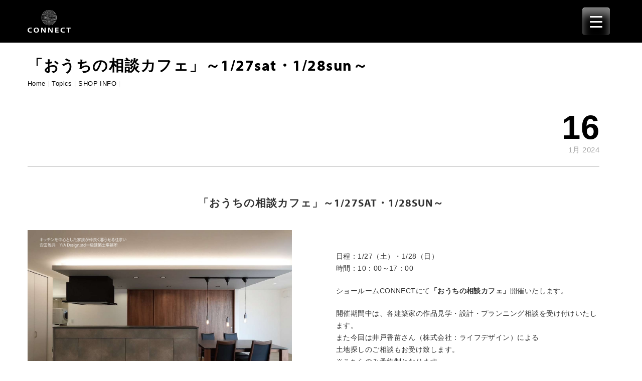

--- FILE ---
content_type: text/html; charset=UTF-8
request_url: https://connect-m.jp/2024/01/16/%E3%80%8C%E3%81%8A%E3%81%86%E3%81%A1%E3%81%AE%E7%9B%B8%E8%AB%87%E3%82%AB%E3%83%95%E3%82%A7%E3%80%8D%EF%BD%9E1-27sat%E3%83%BB1-28sun%EF%BD%9E/
body_size: 34161
content:
<!DOCTYPE html> <html lang="ja">     <head> 		         <meta charset="UTF-8"> <meta http-equiv="X-UA-Compatible" content="IE=edge,chrome=1">         <meta name="viewport" content="width=device-width, initial-scale=1"> 		         <link rel="profile" href="http://gmpg.org/xfn/11">         <link rel="pingback" href="https://connect-m.jp/xmlrpc.php"> 		<link rel="stylesheet" href="https://use.typekit.net/jkr4zne.css">         <title>「おうちの相談カフェ」～1/27sat・1/28sun～ &#8211; CONNECTコネクトNORTEノルテみずのかぐ名古屋家具一枚板オーダーテーブル/テーブル付ソファGITA・VITAなど</title> <meta name='robots' content='max-image-preview:large' /> <link rel='dns-prefetch' href='//ajax.googleapis.com' /> <link rel='dns-prefetch' href='//cdn.jsdelivr.net' /> <link rel='dns-prefetch' href='//cdn.webrtc.ecl.ntt.com' /> <link rel='dns-prefetch' href='//unpkg.com' /> <link rel='dns-prefetch' href='//fonts.googleapis.com' /> <link rel="alternate" type="application/rss+xml" title="CONNECTコネクトNORTEノルテみずのかぐ名古屋家具一枚板オーダーテーブル/テーブル付ソファGITA・VITAなど &raquo; フィード" href="https://connect-m.jp/feed/" /> <link rel="alternate" type="application/rss+xml" title="CONNECTコネクトNORTEノルテみずのかぐ名古屋家具一枚板オーダーテーブル/テーブル付ソファGITA・VITAなど &raquo; コメントフィード" href="https://connect-m.jp/comments/feed/" /> <link rel="alternate" type="application/rss+xml" title="CONNECTコネクトNORTEノルテみずのかぐ名古屋家具一枚板オーダーテーブル/テーブル付ソファGITA・VITAなど &raquo; 「おうちの相談カフェ」～1/27sat・1/28sun～ のコメントのフィード" href="https://connect-m.jp/2024/01/16/%e3%80%8c%e3%81%8a%e3%81%86%e3%81%a1%e3%81%ae%e7%9b%b8%e8%ab%87%e3%82%ab%e3%83%95%e3%82%a7%e3%80%8d%ef%bd%9e1-27sat%e3%83%bb1-28sun%ef%bd%9e/feed/" /> <script type="text/javascript">
/* <![CDATA[ */
window._wpemojiSettings = {"baseUrl":"https:\/\/s.w.org\/images\/core\/emoji\/15.0.3\/72x72\/","ext":".png","svgUrl":"https:\/\/s.w.org\/images\/core\/emoji\/15.0.3\/svg\/","svgExt":".svg","source":{"concatemoji":"https:\/\/connect-m.jp\/wp-includes\/js\/wp-emoji-release.min.js?ver=6.6.4"}};
/*! This file is auto-generated */
!function(i,n){var o,s,e;function c(e){try{var t={supportTests:e,timestamp:(new Date).valueOf()};sessionStorage.setItem(o,JSON.stringify(t))}catch(e){}}function p(e,t,n){e.clearRect(0,0,e.canvas.width,e.canvas.height),e.fillText(t,0,0);var t=new Uint32Array(e.getImageData(0,0,e.canvas.width,e.canvas.height).data),r=(e.clearRect(0,0,e.canvas.width,e.canvas.height),e.fillText(n,0,0),new Uint32Array(e.getImageData(0,0,e.canvas.width,e.canvas.height).data));return t.every(function(e,t){return e===r[t]})}function u(e,t,n){switch(t){case"flag":return n(e,"\ud83c\udff3\ufe0f\u200d\u26a7\ufe0f","\ud83c\udff3\ufe0f\u200b\u26a7\ufe0f")?!1:!n(e,"\ud83c\uddfa\ud83c\uddf3","\ud83c\uddfa\u200b\ud83c\uddf3")&&!n(e,"\ud83c\udff4\udb40\udc67\udb40\udc62\udb40\udc65\udb40\udc6e\udb40\udc67\udb40\udc7f","\ud83c\udff4\u200b\udb40\udc67\u200b\udb40\udc62\u200b\udb40\udc65\u200b\udb40\udc6e\u200b\udb40\udc67\u200b\udb40\udc7f");case"emoji":return!n(e,"\ud83d\udc26\u200d\u2b1b","\ud83d\udc26\u200b\u2b1b")}return!1}function f(e,t,n){var r="undefined"!=typeof WorkerGlobalScope&&self instanceof WorkerGlobalScope?new OffscreenCanvas(300,150):i.createElement("canvas"),a=r.getContext("2d",{willReadFrequently:!0}),o=(a.textBaseline="top",a.font="600 32px Arial",{});return e.forEach(function(e){o[e]=t(a,e,n)}),o}function t(e){var t=i.createElement("script");t.src=e,t.defer=!0,i.head.appendChild(t)}"undefined"!=typeof Promise&&(o="wpEmojiSettingsSupports",s=["flag","emoji"],n.supports={everything:!0,everythingExceptFlag:!0},e=new Promise(function(e){i.addEventListener("DOMContentLoaded",e,{once:!0})}),new Promise(function(t){var n=function(){try{var e=JSON.parse(sessionStorage.getItem(o));if("object"==typeof e&&"number"==typeof e.timestamp&&(new Date).valueOf()<e.timestamp+604800&&"object"==typeof e.supportTests)return e.supportTests}catch(e){}return null}();if(!n){if("undefined"!=typeof Worker&&"undefined"!=typeof OffscreenCanvas&&"undefined"!=typeof URL&&URL.createObjectURL&&"undefined"!=typeof Blob)try{var e="postMessage("+f.toString()+"("+[JSON.stringify(s),u.toString(),p.toString()].join(",")+"));",r=new Blob([e],{type:"text/javascript"}),a=new Worker(URL.createObjectURL(r),{name:"wpTestEmojiSupports"});return void(a.onmessage=function(e){c(n=e.data),a.terminate(),t(n)})}catch(e){}c(n=f(s,u,p))}t(n)}).then(function(e){for(var t in e)n.supports[t]=e[t],n.supports.everything=n.supports.everything&&n.supports[t],"flag"!==t&&(n.supports.everythingExceptFlag=n.supports.everythingExceptFlag&&n.supports[t]);n.supports.everythingExceptFlag=n.supports.everythingExceptFlag&&!n.supports.flag,n.DOMReady=!1,n.readyCallback=function(){n.DOMReady=!0}}).then(function(){return e}).then(function(){var e;n.supports.everything||(n.readyCallback(),(e=n.source||{}).concatemoji?t(e.concatemoji):e.wpemoji&&e.twemoji&&(t(e.twemoji),t(e.wpemoji)))}))}((window,document),window._wpemojiSettings);
/* ]]> */
</script> <link rel='stylesheet' id='sbr_styles-css' href='https://connect-m.jp/wp-content/plugins/reviews-feed/assets/css/sbr-styles.min.css?ver=2.1.1' type='text/css' media='all' /> <link rel='stylesheet' id='sbi_styles-css' href='https://connect-m.jp/wp-content/plugins/instagram-feed/css/sbi-styles.min.css?ver=6.10.0' type='text/css' media='all' /> <style id='wp-emoji-styles-inline-css' type='text/css'>  	img.wp-smiley, img.emoji { 		display: inline !important; 		border: none !important; 		box-shadow: none !important; 		height: 1em !important; 		width: 1em !important; 		margin: 0 0.07em !important; 		vertical-align: -0.1em !important; 		background: none !important; 		padding: 0 !important; 	} </style> <link rel='stylesheet' id='wp-block-library-css' href='https://connect-m.jp/wp-includes/css/dist/block-library/style.min.css?ver=6.6.4' type='text/css' media='all' /> <style id='wp-block-library-theme-inline-css' type='text/css'> .wp-block-audio :where(figcaption){color:#555;font-size:13px;text-align:center}.is-dark-theme .wp-block-audio :where(figcaption){color:#ffffffa6}.wp-block-audio{margin:0 0 1em}.wp-block-code{border:1px solid #ccc;border-radius:4px;font-family:Menlo,Consolas,monaco,monospace;padding:.8em 1em}.wp-block-embed :where(figcaption){color:#555;font-size:13px;text-align:center}.is-dark-theme .wp-block-embed :where(figcaption){color:#ffffffa6}.wp-block-embed{margin:0 0 1em}.blocks-gallery-caption{color:#555;font-size:13px;text-align:center}.is-dark-theme .blocks-gallery-caption{color:#ffffffa6}:root :where(.wp-block-image figcaption){color:#555;font-size:13px;text-align:center}.is-dark-theme :root :where(.wp-block-image figcaption){color:#ffffffa6}.wp-block-image{margin:0 0 1em}.wp-block-pullquote{border-bottom:4px solid;border-top:4px solid;color:currentColor;margin-bottom:1.75em}.wp-block-pullquote cite,.wp-block-pullquote footer,.wp-block-pullquote__citation{color:currentColor;font-size:.8125em;font-style:normal;text-transform:uppercase}.wp-block-quote{border-left:.25em solid;margin:0 0 1.75em;padding-left:1em}.wp-block-quote cite,.wp-block-quote footer{color:currentColor;font-size:.8125em;font-style:normal;position:relative}.wp-block-quote.has-text-align-right{border-left:none;border-right:.25em solid;padding-left:0;padding-right:1em}.wp-block-quote.has-text-align-center{border:none;padding-left:0}.wp-block-quote.is-large,.wp-block-quote.is-style-large,.wp-block-quote.is-style-plain{border:none}.wp-block-search .wp-block-search__label{font-weight:700}.wp-block-search__button{border:1px solid #ccc;padding:.375em .625em}:where(.wp-block-group.has-background){padding:1.25em 2.375em}.wp-block-separator.has-css-opacity{opacity:.4}.wp-block-separator{border:none;border-bottom:2px solid;margin-left:auto;margin-right:auto}.wp-block-separator.has-alpha-channel-opacity{opacity:1}.wp-block-separator:not(.is-style-wide):not(.is-style-dots){width:100px}.wp-block-separator.has-background:not(.is-style-dots){border-bottom:none;height:1px}.wp-block-separator.has-background:not(.is-style-wide):not(.is-style-dots){height:2px}.wp-block-table{margin:0 0 1em}.wp-block-table td,.wp-block-table th{word-break:normal}.wp-block-table :where(figcaption){color:#555;font-size:13px;text-align:center}.is-dark-theme .wp-block-table :where(figcaption){color:#ffffffa6}.wp-block-video :where(figcaption){color:#555;font-size:13px;text-align:center}.is-dark-theme .wp-block-video :where(figcaption){color:#ffffffa6}.wp-block-video{margin:0 0 1em}:root :where(.wp-block-template-part.has-background){margin-bottom:0;margin-top:0;padding:1.25em 2.375em} </style> <style id='classic-theme-styles-inline-css' type='text/css'> /*! This file is auto-generated */ .wp-block-button__link{color:#fff;background-color:#32373c;border-radius:9999px;box-shadow:none;text-decoration:none;padding:calc(.667em + 2px) calc(1.333em + 2px);font-size:1.125em}.wp-block-file__button{background:#32373c;color:#fff;text-decoration:none} </style> <style id='global-styles-inline-css' type='text/css'> :root{--wp--preset--aspect-ratio--square: 1;--wp--preset--aspect-ratio--4-3: 4/3;--wp--preset--aspect-ratio--3-4: 3/4;--wp--preset--aspect-ratio--3-2: 3/2;--wp--preset--aspect-ratio--2-3: 2/3;--wp--preset--aspect-ratio--16-9: 16/9;--wp--preset--aspect-ratio--9-16: 9/16;--wp--preset--color--black: #000000;--wp--preset--color--cyan-bluish-gray: #abb8c3;--wp--preset--color--white: #ffffff;--wp--preset--color--pale-pink: #f78da7;--wp--preset--color--vivid-red: #cf2e2e;--wp--preset--color--luminous-vivid-orange: #ff6900;--wp--preset--color--luminous-vivid-amber: #fcb900;--wp--preset--color--light-green-cyan: #7bdcb5;--wp--preset--color--vivid-green-cyan: #00d084;--wp--preset--color--pale-cyan-blue: #8ed1fc;--wp--preset--color--vivid-cyan-blue: #0693e3;--wp--preset--color--vivid-purple: #9b51e0;--wp--preset--gradient--vivid-cyan-blue-to-vivid-purple: linear-gradient(135deg,rgba(6,147,227,1) 0%,rgb(155,81,224) 100%);--wp--preset--gradient--light-green-cyan-to-vivid-green-cyan: linear-gradient(135deg,rgb(122,220,180) 0%,rgb(0,208,130) 100%);--wp--preset--gradient--luminous-vivid-amber-to-luminous-vivid-orange: linear-gradient(135deg,rgba(252,185,0,1) 0%,rgba(255,105,0,1) 100%);--wp--preset--gradient--luminous-vivid-orange-to-vivid-red: linear-gradient(135deg,rgba(255,105,0,1) 0%,rgb(207,46,46) 100%);--wp--preset--gradient--very-light-gray-to-cyan-bluish-gray: linear-gradient(135deg,rgb(238,238,238) 0%,rgb(169,184,195) 100%);--wp--preset--gradient--cool-to-warm-spectrum: linear-gradient(135deg,rgb(74,234,220) 0%,rgb(151,120,209) 20%,rgb(207,42,186) 40%,rgb(238,44,130) 60%,rgb(251,105,98) 80%,rgb(254,248,76) 100%);--wp--preset--gradient--blush-light-purple: linear-gradient(135deg,rgb(255,206,236) 0%,rgb(152,150,240) 100%);--wp--preset--gradient--blush-bordeaux: linear-gradient(135deg,rgb(254,205,165) 0%,rgb(254,45,45) 50%,rgb(107,0,62) 100%);--wp--preset--gradient--luminous-dusk: linear-gradient(135deg,rgb(255,203,112) 0%,rgb(199,81,192) 50%,rgb(65,88,208) 100%);--wp--preset--gradient--pale-ocean: linear-gradient(135deg,rgb(255,245,203) 0%,rgb(182,227,212) 50%,rgb(51,167,181) 100%);--wp--preset--gradient--electric-grass: linear-gradient(135deg,rgb(202,248,128) 0%,rgb(113,206,126) 100%);--wp--preset--gradient--midnight: linear-gradient(135deg,rgb(2,3,129) 0%,rgb(40,116,252) 100%);--wp--preset--font-size--small: 13px;--wp--preset--font-size--medium: 20px;--wp--preset--font-size--large: 36px;--wp--preset--font-size--x-large: 42px;--wp--preset--spacing--20: 0.44rem;--wp--preset--spacing--30: 0.67rem;--wp--preset--spacing--40: 1rem;--wp--preset--spacing--50: 1.5rem;--wp--preset--spacing--60: 2.25rem;--wp--preset--spacing--70: 3.38rem;--wp--preset--spacing--80: 5.06rem;--wp--preset--shadow--natural: 6px 6px 9px rgba(0, 0, 0, 0.2);--wp--preset--shadow--deep: 12px 12px 50px rgba(0, 0, 0, 0.4);--wp--preset--shadow--sharp: 6px 6px 0px rgba(0, 0, 0, 0.2);--wp--preset--shadow--outlined: 6px 6px 0px -3px rgba(255, 255, 255, 1), 6px 6px rgba(0, 0, 0, 1);--wp--preset--shadow--crisp: 6px 6px 0px rgba(0, 0, 0, 1);}:where(.is-layout-flex){gap: 0.5em;}:where(.is-layout-grid){gap: 0.5em;}body .is-layout-flex{display: flex;}.is-layout-flex{flex-wrap: wrap;align-items: center;}.is-layout-flex > :is(*, div){margin: 0;}body .is-layout-grid{display: grid;}.is-layout-grid > :is(*, div){margin: 0;}:where(.wp-block-columns.is-layout-flex){gap: 2em;}:where(.wp-block-columns.is-layout-grid){gap: 2em;}:where(.wp-block-post-template.is-layout-flex){gap: 1.25em;}:where(.wp-block-post-template.is-layout-grid){gap: 1.25em;}.has-black-color{color: var(--wp--preset--color--black) !important;}.has-cyan-bluish-gray-color{color: var(--wp--preset--color--cyan-bluish-gray) !important;}.has-white-color{color: var(--wp--preset--color--white) !important;}.has-pale-pink-color{color: var(--wp--preset--color--pale-pink) !important;}.has-vivid-red-color{color: var(--wp--preset--color--vivid-red) !important;}.has-luminous-vivid-orange-color{color: var(--wp--preset--color--luminous-vivid-orange) !important;}.has-luminous-vivid-amber-color{color: var(--wp--preset--color--luminous-vivid-amber) !important;}.has-light-green-cyan-color{color: var(--wp--preset--color--light-green-cyan) !important;}.has-vivid-green-cyan-color{color: var(--wp--preset--color--vivid-green-cyan) !important;}.has-pale-cyan-blue-color{color: var(--wp--preset--color--pale-cyan-blue) !important;}.has-vivid-cyan-blue-color{color: var(--wp--preset--color--vivid-cyan-blue) !important;}.has-vivid-purple-color{color: var(--wp--preset--color--vivid-purple) !important;}.has-black-background-color{background-color: var(--wp--preset--color--black) !important;}.has-cyan-bluish-gray-background-color{background-color: var(--wp--preset--color--cyan-bluish-gray) !important;}.has-white-background-color{background-color: var(--wp--preset--color--white) !important;}.has-pale-pink-background-color{background-color: var(--wp--preset--color--pale-pink) !important;}.has-vivid-red-background-color{background-color: var(--wp--preset--color--vivid-red) !important;}.has-luminous-vivid-orange-background-color{background-color: var(--wp--preset--color--luminous-vivid-orange) !important;}.has-luminous-vivid-amber-background-color{background-color: var(--wp--preset--color--luminous-vivid-amber) !important;}.has-light-green-cyan-background-color{background-color: var(--wp--preset--color--light-green-cyan) !important;}.has-vivid-green-cyan-background-color{background-color: var(--wp--preset--color--vivid-green-cyan) !important;}.has-pale-cyan-blue-background-color{background-color: var(--wp--preset--color--pale-cyan-blue) !important;}.has-vivid-cyan-blue-background-color{background-color: var(--wp--preset--color--vivid-cyan-blue) !important;}.has-vivid-purple-background-color{background-color: var(--wp--preset--color--vivid-purple) !important;}.has-black-border-color{border-color: var(--wp--preset--color--black) !important;}.has-cyan-bluish-gray-border-color{border-color: var(--wp--preset--color--cyan-bluish-gray) !important;}.has-white-border-color{border-color: var(--wp--preset--color--white) !important;}.has-pale-pink-border-color{border-color: var(--wp--preset--color--pale-pink) !important;}.has-vivid-red-border-color{border-color: var(--wp--preset--color--vivid-red) !important;}.has-luminous-vivid-orange-border-color{border-color: var(--wp--preset--color--luminous-vivid-orange) !important;}.has-luminous-vivid-amber-border-color{border-color: var(--wp--preset--color--luminous-vivid-amber) !important;}.has-light-green-cyan-border-color{border-color: var(--wp--preset--color--light-green-cyan) !important;}.has-vivid-green-cyan-border-color{border-color: var(--wp--preset--color--vivid-green-cyan) !important;}.has-pale-cyan-blue-border-color{border-color: var(--wp--preset--color--pale-cyan-blue) !important;}.has-vivid-cyan-blue-border-color{border-color: var(--wp--preset--color--vivid-cyan-blue) !important;}.has-vivid-purple-border-color{border-color: var(--wp--preset--color--vivid-purple) !important;}.has-vivid-cyan-blue-to-vivid-purple-gradient-background{background: var(--wp--preset--gradient--vivid-cyan-blue-to-vivid-purple) !important;}.has-light-green-cyan-to-vivid-green-cyan-gradient-background{background: var(--wp--preset--gradient--light-green-cyan-to-vivid-green-cyan) !important;}.has-luminous-vivid-amber-to-luminous-vivid-orange-gradient-background{background: var(--wp--preset--gradient--luminous-vivid-amber-to-luminous-vivid-orange) !important;}.has-luminous-vivid-orange-to-vivid-red-gradient-background{background: var(--wp--preset--gradient--luminous-vivid-orange-to-vivid-red) !important;}.has-very-light-gray-to-cyan-bluish-gray-gradient-background{background: var(--wp--preset--gradient--very-light-gray-to-cyan-bluish-gray) !important;}.has-cool-to-warm-spectrum-gradient-background{background: var(--wp--preset--gradient--cool-to-warm-spectrum) !important;}.has-blush-light-purple-gradient-background{background: var(--wp--preset--gradient--blush-light-purple) !important;}.has-blush-bordeaux-gradient-background{background: var(--wp--preset--gradient--blush-bordeaux) !important;}.has-luminous-dusk-gradient-background{background: var(--wp--preset--gradient--luminous-dusk) !important;}.has-pale-ocean-gradient-background{background: var(--wp--preset--gradient--pale-ocean) !important;}.has-electric-grass-gradient-background{background: var(--wp--preset--gradient--electric-grass) !important;}.has-midnight-gradient-background{background: var(--wp--preset--gradient--midnight) !important;}.has-small-font-size{font-size: var(--wp--preset--font-size--small) !important;}.has-medium-font-size{font-size: var(--wp--preset--font-size--medium) !important;}.has-large-font-size{font-size: var(--wp--preset--font-size--large) !important;}.has-x-large-font-size{font-size: var(--wp--preset--font-size--x-large) !important;} :where(.wp-block-post-template.is-layout-flex){gap: 1.25em;}:where(.wp-block-post-template.is-layout-grid){gap: 1.25em;} :where(.wp-block-columns.is-layout-flex){gap: 2em;}:where(.wp-block-columns.is-layout-grid){gap: 2em;} :root :where(.wp-block-pullquote){font-size: 1.5em;line-height: 1.6;} </style> <link rel='stylesheet' id='pld-public-css' href='https://connect-m.jp/wp-content/plugins/post-list-designer/assets/css/bld-public.css?ver=3.4.2' type='text/css' media='all' /> <link rel='stylesheet' id='contact-form-7-css' href='https://connect-m.jp/wp-content/plugins/contact-form-7/includes/css/styles.css?ver=6.0.6' type='text/css' media='all' /> <link rel='stylesheet' id='jquery-ui-theme-css' href='https://ajax.googleapis.com/ajax/libs/jqueryui/1.11.4/themes/smoothness/jquery-ui.min.css?ver=1.11.4' type='text/css' media='all' /> <link rel='stylesheet' id='jquery-ui-timepicker-css' href='https://connect-m.jp/wp-content/plugins/contact-form-7-datepicker/js/jquery-ui-timepicker/jquery-ui-timepicker-addon.min.css?ver=6.6.4' type='text/css' media='all' /> <link rel='stylesheet' id='remofro-1-css' href='https://connect-m.jp/wp-content/plugins/remofro/includes/style.css?ver=1.0.0' type='text/css' media='all' /> <style id='responsive-menu-inline-css' type='text/css'> /** This file is major component of this plugin so please don't try to edit here. */ #rmp_menu_trigger-7261 {   width: 55px;   height: 55px;   position: fixed;   top: 15px;   border-radius: 5px;   display: none;   text-decoration: none;   right: 5%;   background: #000000;   transition: transform 0.5s, background-color 0.5s; } #rmp_menu_trigger-7261:hover, #rmp_menu_trigger-7261:focus {   background: #000000;   text-decoration: unset; } #rmp_menu_trigger-7261.is-active {   background: #000000; } #rmp_menu_trigger-7261 .rmp-trigger-box {   width: 25px;   color: #ffffff; } #rmp_menu_trigger-7261 .rmp-trigger-icon-active, #rmp_menu_trigger-7261 .rmp-trigger-text-open {   display: none; } #rmp_menu_trigger-7261.is-active .rmp-trigger-icon-active, #rmp_menu_trigger-7261.is-active .rmp-trigger-text-open {   display: inline; } #rmp_menu_trigger-7261.is-active .rmp-trigger-icon-inactive, #rmp_menu_trigger-7261.is-active .rmp-trigger-text {   display: none; } #rmp_menu_trigger-7261 .rmp-trigger-label {   color: #ffffff;   pointer-events: none;   line-height: 13px;   font-family: inherit;   font-size: 14px;   display: inline;   text-transform: inherit; } #rmp_menu_trigger-7261 .rmp-trigger-label.rmp-trigger-label-top {   display: block;   margin-bottom: 12px; } #rmp_menu_trigger-7261 .rmp-trigger-label.rmp-trigger-label-bottom {   display: block;   margin-top: 12px; } #rmp_menu_trigger-7261 .responsive-menu-pro-inner {   display: block; } #rmp_menu_trigger-7261 .rmp-trigger-icon-inactive .rmp-font-icon {   color: #ffffff; } #rmp_menu_trigger-7261 .responsive-menu-pro-inner, #rmp_menu_trigger-7261 .responsive-menu-pro-inner::before, #rmp_menu_trigger-7261 .responsive-menu-pro-inner::after {   width: 25px;   height: 3px;   background-color: #ffffff;   border-radius: 4px;   position: absolute; } #rmp_menu_trigger-7261 .rmp-trigger-icon-active .rmp-font-icon {   color: #ffffff; } #rmp_menu_trigger-7261.is-active .responsive-menu-pro-inner, #rmp_menu_trigger-7261.is-active .responsive-menu-pro-inner::before, #rmp_menu_trigger-7261.is-active .responsive-menu-pro-inner::after {   background-color: #ffffff; } #rmp_menu_trigger-7261:hover .rmp-trigger-icon-inactive .rmp-font-icon {   color: #ffffff; } #rmp_menu_trigger-7261:not(.is-active):hover .responsive-menu-pro-inner, #rmp_menu_trigger-7261:not(.is-active):hover .responsive-menu-pro-inner::before, #rmp_menu_trigger-7261:not(.is-active):hover .responsive-menu-pro-inner::after {   background-color: #ffffff; } #rmp_menu_trigger-7261 .responsive-menu-pro-inner::before {   top: 10px; } #rmp_menu_trigger-7261 .responsive-menu-pro-inner::after {   bottom: 10px; } #rmp_menu_trigger-7261.is-active .responsive-menu-pro-inner::after {   bottom: 0; } /* Hamburger menu styling */ @media screen and (max-width: 8000px) {   /** Menu Title Style */   /** Menu Additional Content Style */   #rmp_menu_trigger-7261 {     display: block;   }   #rmp-container-7261 {     position: fixed;     top: 0;     margin: 0;     transition: transform 0.5s;     overflow: auto;     display: block;     width: 50%;     max-width: 250px;     min-width: 200px;     background-color: #212121;     background-image: url("");     height: 100%;     left: 0;     padding-top: 0px;     padding-left: 0px;     padding-bottom: 0px;     padding-right: 0px;   }   #rmp-menu-wrap-7261 {     padding-top: 0px;     padding-left: 0px;     padding-bottom: 0px;     padding-right: 0px;     background-color: #212121;   }   #rmp-menu-wrap-7261 .rmp-menu, #rmp-menu-wrap-7261 .rmp-submenu {     width: 100%;     box-sizing: border-box;     margin: 0;     padding: 0;   }   #rmp-menu-wrap-7261 .rmp-submenu-depth-1 .rmp-menu-item-link {     padding-left: 10%;   }   #rmp-menu-wrap-7261 .rmp-submenu-depth-2 .rmp-menu-item-link {     padding-left: 15%;   }   #rmp-menu-wrap-7261 .rmp-submenu-depth-3 .rmp-menu-item-link {     padding-left: 20%;   }   #rmp-menu-wrap-7261 .rmp-submenu-depth-4 .rmp-menu-item-link {     padding-left: 25%;   }   #rmp-menu-wrap-7261 .rmp-submenu.rmp-submenu-open {     display: block;   }   #rmp-menu-wrap-7261 .rmp-menu-item {     width: 100%;     list-style: none;     margin: 0;   }   #rmp-menu-wrap-7261 .rmp-menu-item-link {     height: 40px;     line-height: 40px;     font-size: 15px;     border-bottom: 1px solid #212121;     font-family: EBGaramond;     color: #ffffff;     text-align: left;     background-color: #000000;     font-weight: normal;     letter-spacing: 0px;     display: block;     box-sizing: border-box;     width: 100%;     text-decoration: none;     position: relative;     overflow: hidden;     transition: background-color 0.5s, border-color 0.5s, 0.5s;     padding: 0 5%;     padding-right: 50px;   }   #rmp-menu-wrap-7261 .rmp-menu-item-link:after, #rmp-menu-wrap-7261 .rmp-menu-item-link:before {     display: none;   }   #rmp-menu-wrap-7261 .rmp-menu-item-link:hover, #rmp-menu-wrap-7261 .rmp-menu-item-link:focus {     color: #ffffff;     border-color: #212121;     background-color: #3f3f3f;   }   #rmp-menu-wrap-7261 .rmp-menu-item-link:focus {     outline: none;     border-color: unset;     box-shadow: unset;   }   #rmp-menu-wrap-7261 .rmp-menu-item-link .rmp-font-icon {     height: 40px;     line-height: 40px;     margin-right: 10px;     font-size: 15px;   }   #rmp-menu-wrap-7261 .rmp-menu-current-item .rmp-menu-item-link {     color: #ffffff;     border-color: #212121;     background-color: #000000;   }   #rmp-menu-wrap-7261 .rmp-menu-current-item .rmp-menu-item-link:hover, #rmp-menu-wrap-7261 .rmp-menu-current-item .rmp-menu-item-link:focus {     color: #ffffff;     border-color: #3f3f3f;     background-color: #3f3f3f;   }   #rmp-menu-wrap-7261 .rmp-menu-subarrow {     position: absolute;     top: 0;     bottom: 0;     text-align: center;     overflow: hidden;     background-size: cover;     overflow: hidden;     right: 0;     border-left-style: solid;     border-left-color: #000000;     border-left-width: 1px;     height: 39px;     width: 40px;     color: #ffffff;     background-color: #000000;   }   #rmp-menu-wrap-7261 .rmp-menu-subarrow svg {     fill: #ffffff;   }   #rmp-menu-wrap-7261 .rmp-menu-subarrow:hover {     color: #ffffff;     border-color: #000000;     background-color: #3f3f3f;   }   #rmp-menu-wrap-7261 .rmp-menu-subarrow:hover svg {     fill: #ffffff;   }   #rmp-menu-wrap-7261 .rmp-menu-subarrow .rmp-font-icon {     margin-right: unset;   }   #rmp-menu-wrap-7261 .rmp-menu-subarrow * {     vertical-align: middle;     line-height: 39px;   }   #rmp-menu-wrap-7261 .rmp-menu-subarrow-active {     display: block;     background-size: cover;     color: #ffffff;     border-color: #000000;     background-color: #000000;   }   #rmp-menu-wrap-7261 .rmp-menu-subarrow-active svg {     fill: #ffffff;   }   #rmp-menu-wrap-7261 .rmp-menu-subarrow-active:hover {     color: #ffffff;     border-color: #000000;     background-color: #000000;   }   #rmp-menu-wrap-7261 .rmp-menu-subarrow-active:hover svg {     fill: #ffffff;   }   #rmp-menu-wrap-7261 .rmp-submenu {     display: none;   }   #rmp-menu-wrap-7261 .rmp-submenu .rmp-menu-item-link {     height: 40px;     line-height: 40px;     letter-spacing: 0px;     font-size: 13px;     border-bottom: 1px solid #212121;     font-family: inherit;     font-weight: normal;     color: #ffffff;     text-align: left;     background-color: #212121;   }   #rmp-menu-wrap-7261 .rmp-submenu .rmp-menu-item-link:hover, #rmp-menu-wrap-7261 .rmp-submenu .rmp-menu-item-link:focus {     color: #ffffff;     border-color: #212121;     background-color: #3f3f3f;   }   #rmp-menu-wrap-7261 .rmp-submenu .rmp-menu-current-item .rmp-menu-item-link {     color: #ffffff;     border-color: #212121;     background-color: #212121;   }   #rmp-menu-wrap-7261 .rmp-submenu .rmp-menu-current-item .rmp-menu-item-link:hover, #rmp-menu-wrap-7261 .rmp-submenu .rmp-menu-current-item .rmp-menu-item-link:focus {     color: #ffffff;     border-color: #3f3f3f;     background-color: #3f3f3f;   }   #rmp-menu-wrap-7261 .rmp-submenu .rmp-menu-subarrow {     right: 0;     border-right: unset;     border-left-style: solid;     border-left-color: #212121;     border-left-width: 1px;     height: 39px;     line-height: 39px;     width: 40px;     color: #ffffff;     background-color: #212121;   }   #rmp-menu-wrap-7261 .rmp-submenu .rmp-menu-subarrow:hover {     color: #ffffff;     border-color: #3f3f3f;     background-color: #3f3f3f;   }   #rmp-menu-wrap-7261 .rmp-submenu .rmp-menu-subarrow-active {     color: #ffffff;     border-color: #212121;     background-color: #212121;   }   #rmp-menu-wrap-7261 .rmp-submenu .rmp-menu-subarrow-active:hover {     color: #ffffff;     border-color: #3f3f3f;     background-color: #3f3f3f;   }   #rmp-menu-wrap-7261 .rmp-menu-item-description {     margin: 0;     padding: 5px 5%;     opacity: 0.8;     color: #ffffff;   }   #rmp-search-box-7261 {     display: block;     padding-top: 0px;     padding-left: 5%;     padding-bottom: 0px;     padding-right: 5%;   }   #rmp-search-box-7261 .rmp-search-form {     margin: 0;   }   #rmp-search-box-7261 .rmp-search-box {     background: #ffffff;     border: 1px solid #dadada;     color: #333333;     width: 100%;     padding: 0 5%;     border-radius: 30px;     height: 45px;     -webkit-appearance: none;   }   #rmp-search-box-7261 .rmp-search-box::placeholder {     color: #c7c7cd;   }   #rmp-search-box-7261 .rmp-search-box:focus {     background-color: #ffffff;     outline: 2px solid #dadada;     color: #333333;   }   #rmp-menu-title-7261 {     background-color: #000000;     color: #ffffff;     text-align: left;     font-size: 13px;     padding-top: 10%;     padding-left: 5%;     padding-bottom: 0%;     padding-right: 5%;     font-weight: 400;     transition: background-color 0.5s, border-color 0.5s, color 0.5s;   }   #rmp-menu-title-7261:hover {     background-color: #424242;     color: #ffffff;   }   #rmp-menu-title-7261 > .rmp-menu-title-link {     color: #ffffff;     width: 100%;     background-color: unset;     text-decoration: none;   }   #rmp-menu-title-7261 > .rmp-menu-title-link:hover {     color: #ffffff;   }   #rmp-menu-title-7261 .rmp-font-icon {     font-size: 13px;   }   #rmp-menu-additional-content-7261 {     padding-top: 0px;     padding-left: 5%;     padding-bottom: 0px;     padding-right: 5%;     color: #ffffff;     text-align: center;     font-size: 16px;   } } /** This file contents common styling of menus. */ .rmp-container {   display: none;   visibility: visible;   padding: 0px 0px 0px 0px;   z-index: 99998;   transition: all 0.3s;   /** Scrolling bar in menu setting box **/ } .rmp-container.rmp-fade-top, .rmp-container.rmp-fade-left, .rmp-container.rmp-fade-right, .rmp-container.rmp-fade-bottom {   display: none; } .rmp-container.rmp-slide-left, .rmp-container.rmp-push-left {   transform: translateX(-100%);   -ms-transform: translateX(-100%);   -webkit-transform: translateX(-100%);   -moz-transform: translateX(-100%); } .rmp-container.rmp-slide-left.rmp-menu-open, .rmp-container.rmp-push-left.rmp-menu-open {   transform: translateX(0);   -ms-transform: translateX(0);   -webkit-transform: translateX(0);   -moz-transform: translateX(0); } .rmp-container.rmp-slide-right, .rmp-container.rmp-push-right {   transform: translateX(100%);   -ms-transform: translateX(100%);   -webkit-transform: translateX(100%);   -moz-transform: translateX(100%); } .rmp-container.rmp-slide-right.rmp-menu-open, .rmp-container.rmp-push-right.rmp-menu-open {   transform: translateX(0);   -ms-transform: translateX(0);   -webkit-transform: translateX(0);   -moz-transform: translateX(0); } .rmp-container.rmp-slide-top, .rmp-container.rmp-push-top {   transform: translateY(-100%);   -ms-transform: translateY(-100%);   -webkit-transform: translateY(-100%);   -moz-transform: translateY(-100%); } .rmp-container.rmp-slide-top.rmp-menu-open, .rmp-container.rmp-push-top.rmp-menu-open {   transform: translateY(0);   -ms-transform: translateY(0);   -webkit-transform: translateY(0);   -moz-transform: translateY(0); } .rmp-container.rmp-slide-bottom, .rmp-container.rmp-push-bottom {   transform: translateY(100%);   -ms-transform: translateY(100%);   -webkit-transform: translateY(100%);   -moz-transform: translateY(100%); } .rmp-container.rmp-slide-bottom.rmp-menu-open, .rmp-container.rmp-push-bottom.rmp-menu-open {   transform: translateX(0);   -ms-transform: translateX(0);   -webkit-transform: translateX(0);   -moz-transform: translateX(0); } .rmp-container::-webkit-scrollbar {   width: 0px; } .rmp-container ::-webkit-scrollbar-track {   box-shadow: inset 0 0 5px transparent; } .rmp-container ::-webkit-scrollbar-thumb {   background: transparent; } .rmp-container ::-webkit-scrollbar-thumb:hover {   background: transparent; } .rmp-container .rmp-menu-wrap .rmp-menu {   transition: none;   border-radius: 0;   box-shadow: none;   background: none;   border: 0;   bottom: auto;   box-sizing: border-box;   clip: auto;   color: #666;   display: block;   float: none;   font-family: inherit;   font-size: 14px;   height: auto;   left: auto;   line-height: 1.7;   list-style-type: none;   margin: 0;   min-height: auto;   max-height: none;   opacity: 1;   outline: none;   overflow: visible;   padding: 0;   position: relative;   pointer-events: auto;   right: auto;   text-align: left;   text-decoration: none;   text-indent: 0;   text-transform: none;   transform: none;   top: auto;   visibility: inherit;   width: auto;   word-wrap: break-word;   white-space: normal; } .rmp-container .rmp-menu-additional-content {   display: block;   word-break: break-word; } .rmp-container .rmp-menu-title {   display: flex;   flex-direction: column; } .rmp-container .rmp-menu-title .rmp-menu-title-image {   max-width: 100%;   margin-bottom: 15px;   display: block;   margin: auto;   margin-bottom: 15px; } button.rmp_menu_trigger {   z-index: 999999;   overflow: hidden;   outline: none;   border: 0;   display: none;   margin: 0;   transition: transform 0.5s, background-color 0.5s;   padding: 0; } button.rmp_menu_trigger .responsive-menu-pro-inner::before, button.rmp_menu_trigger .responsive-menu-pro-inner::after {   content: "";   display: block; } button.rmp_menu_trigger .responsive-menu-pro-inner::before {   top: 10px; } button.rmp_menu_trigger .responsive-menu-pro-inner::after {   bottom: 10px; } button.rmp_menu_trigger .rmp-trigger-box {   width: 40px;   display: inline-block;   position: relative;   pointer-events: none;   vertical-align: super; } /*  Menu Trigger Boring Animation */ .rmp-menu-trigger-boring .responsive-menu-pro-inner {   transition-property: none; } .rmp-menu-trigger-boring .responsive-menu-pro-inner::after, .rmp-menu-trigger-boring .responsive-menu-pro-inner::before {   transition-property: none; } .rmp-menu-trigger-boring.is-active .responsive-menu-pro-inner {   transform: rotate(45deg); } .rmp-menu-trigger-boring.is-active .responsive-menu-pro-inner:before {   top: 0;   opacity: 0; } .rmp-menu-trigger-boring.is-active .responsive-menu-pro-inner:after {   bottom: 0;   transform: rotate(-90deg); }  </style> <link rel='stylesheet' id='dashicons-css' href='https://connect-m.jp/wp-includes/css/dashicons.min.css?ver=6.6.4' type='text/css' media='all' /> <link rel='stylesheet' id='one-paze-style-css' href='https://connect-m.jp/wp-content/themes/one-paze/style.css?ver=6.6.4' type='text/css' media='all' /> <style id='one-paze-style-inline-css' type='text/css'>               .main-nav-scrolled,              .cta_read,              .port-view-all, .blog-view-all,              .nav-previous a:before, .nav-next a:before,              .form-submit input,              .site-header{                  background: #000000;              }              .cta_read,              .port-view-all, .blog-view-all,              .portfolio-post-filter .filter.active,              .form-submit input:hover,              .form-submit input{                  border-color: #000000;              }              .cta_read:hover,              .port-view-all:hover, .blog-view-all:hover,              .blog_read,              .testinomial .bx-controls-direction a,              .contact-info>div a, .contact-info>div,              .site-info a,              .ap-container span.current,              .portfolio-post-filter .filter:hover,              .portfolio-post-filter .filter.active,              .footer-top a:hover,              .blog-post-wrap a:hover h3,              .form-submit input:hover,              .blog-collection .post-meta-infos>span>span.readmore a,              .blog-collection .post-meta-infos>span>span:hover,              .blog-collection .post-meta-infos>span>span:hover a,              .inner .blog-post-content>a,              .search-results h1.entry-title a:hover{                  color: #000000;              }              .main-nav-scrolled{                  box-shadow: 0 2px 3px rgba(0, 0, 0, 0.4);              }                  .main-nav-scrolled{                      border-bottom: 1px solid rgba(0, 0, 0, 0.5);                  }.slider-overlay1{                  -webkit-transform: rotate(0deg);                  -moz-transform: rotate(0deg);              }#plx_about_section{                      background-repeat: no-repeat;                  }#plx_about_section{                      background-position: left;                  }#plx_about_section{                      background-attachment: scroll;                  }#plx_about_section{                      background-size: auto;                  }#plx_services_section{                      background-color: #000000;                  }#plx_services_section{                      background-image: url('https://connect-m.jp/wp-content/uploads/2022/04/slide1.jpg');                  }#plx_services_section{                      background-repeat: repeat-x;                  }#plx_services_section{                      background-position: center;                  }#plx_services_section{                      background-attachment: fixed;                  }#plx_services_section{                      background-size: auto;                  }#plx_blog_section{                      background-repeat: no-repeat;                  }#plx_blog_section{                      background-position: left;                  }#plx_blog_section{                      background-attachment: scroll;                  }#plx_blog_section{                      background-size: auto;                  }#plx_cta_section{                      background-color: #ffffff;                  }#plx_cta_section{                      background-image: url('https://demo.accesspressthemes.com/one-paze/wp-content/uploads/2015/07/writing-828911_1280.jpg');                  }#plx_cta_section{                      background-repeat: no-repeat;                  }#plx_cta_section{                      background-position: center;                  }#plx_cta_section{                      background-attachment: fixed;                  }#plx_cta_section{                      background-size: cover;                  }#plx_portfolio_section{                      background-repeat: no-repeat;                  }#plx_portfolio_section{                      background-position: left;                  }#plx_portfolio_section{                      background-attachment: scroll;                  }#plx_portfolio_section{                      background-size: auto;                  }#plx_testimonial_section{                      background-color: #000000;                  }#plx_testimonial_section{                      background-repeat: no-repeat;                  }#plx_testimonial_section{                      background-position: left;                  }#plx_testimonial_section{                      background-attachment: scroll;                  }#plx_testimonial_section{                      background-size: auto;                  }#plx_team_section{                      background-color: #ffffff;                  }#plx_team_section{                      background-repeat: no-repeat;                  }#plx_team_section{                      background-position: left;                  }#plx_team_section{                      background-attachment: scroll;                  }#plx_team_section{                      background-size: auto;                  }#plx_portfolio_section h2 {                      color: #000000;                  }#plx_services_section h2 {                      color: #ffffff;                  }#plx_blog_section h2 {                      color: #000000;                  }.testinomial h2 {                      color: #ffffff;                  }.team h2 {                      color: #000000;                  }#plx_about_section .about-contents * {                      color: #5e5e5e;                  }.client-testimonial {                      color: #ffffff;                  } </style> <link rel='stylesheet' id='one-paze-sidetogglemenu-css-css' href='https://connect-m.jp/wp-content/themes/one-paze/css/sidetogglemenu.css?ver=6.6.4' type='text/css' media='all' /> <link rel='stylesheet' id='one-paze-wow-css-css' href='https://connect-m.jp/wp-content/themes/one-paze/css/animate.css?ver=6.6.4' type='text/css' media='all' /> <link rel='stylesheet' id='one-paze-fontawesome-css-css' href='https://connect-m.jp/wp-content/themes/one-paze/css/faw/css/font-awesome.css?ver=6.6.4' type='text/css' media='all' /> <link rel='stylesheet' id='one-paze-google-fonts-css' href='//fonts.googleapis.com/css?family=Open+Sans%3A400italic%2C600italic%2C700italic%2C400%2C300%2C600%2C700&#038;ver=6.6.4' type='text/css' media='all' /> <link rel='stylesheet' id='fancybox-css' href='https://connect-m.jp/wp-content/plugins/easy-fancybox/fancybox/1.5.4/jquery.fancybox.min.css?ver=6.6.4' type='text/css' media='screen' /> <link rel='stylesheet' id='__EPYT__style-css' href='https://connect-m.jp/wp-content/plugins/youtube-embed-plus/styles/ytprefs.min.css?ver=14.2.4' type='text/css' media='all' /> <style id='__EPYT__style-inline-css' type='text/css'>                   .epyt-gallery-thumb {                          width: 33.333%;                  }                   </style> <!--n2css--><!--n2js--><script type="text/javascript" src="https://connect-m.jp/wp-includes/js/tinymce/tinymce.min.js?ver=49110-20201110" id="wp-tinymce-root-js"></script> <script type="text/javascript" src="https://connect-m.jp/wp-includes/js/tinymce/plugins/compat3x/plugin.min.js?ver=49110-20201110" id="wp-tinymce-js"></script> <script type="text/javascript" src="https://connect-m.jp/wp-includes/js/jquery/jquery.min.js?ver=3.7.1" id="jquery-core-js"></script> <script type="text/javascript" src="https://connect-m.jp/wp-includes/js/jquery/jquery-migrate.min.js?ver=3.4.1" id="jquery-migrate-js"></script> <script type="text/javascript" id="rmp_menu_scripts-js-extra">
/* <![CDATA[ */
var rmp_menu = {"ajaxURL":"https:\/\/connect-m.jp\/wp-admin\/admin-ajax.php","wp_nonce":"2a1c859ae6","menu":[{"menu_theme":null,"theme_type":"default","theme_location_menu":"","submenu_submenu_arrow_width":"40","submenu_submenu_arrow_width_unit":"px","submenu_submenu_arrow_height":"39","submenu_submenu_arrow_height_unit":"px","submenu_arrow_position":"right","submenu_sub_arrow_background_colour":"#212121","submenu_sub_arrow_background_hover_colour":"#3f3f3f","submenu_sub_arrow_background_colour_active":"#212121","submenu_sub_arrow_background_hover_colour_active":"#3f3f3f","submenu_sub_arrow_border_width":"1","submenu_sub_arrow_border_width_unit":"px","submenu_sub_arrow_border_colour":"#212121","submenu_sub_arrow_border_hover_colour":"#3f3f3f","submenu_sub_arrow_border_colour_active":"#212121","submenu_sub_arrow_border_hover_colour_active":"#3f3f3f","submenu_sub_arrow_shape_colour":"#ffffff","submenu_sub_arrow_shape_hover_colour":"#ffffff","submenu_sub_arrow_shape_colour_active":"#ffffff","submenu_sub_arrow_shape_hover_colour_active":"#ffffff","use_header_bar":"off","header_bar_items_order":"{\"logo\":\"on\",\"title\":\"on\",\"search\":\"on\",\"html content\":\"on\"}","header_bar_title":"","header_bar_html_content":"","header_bar_logo":"","header_bar_logo_link":"","header_bar_logo_width":"","header_bar_logo_width_unit":"%","header_bar_logo_height":"","header_bar_logo_height_unit":"px","header_bar_height":"80","header_bar_height_unit":"px","header_bar_padding":{"top":"0px","right":"5%","bottom":"0px","left":"5%"},"header_bar_font":"","header_bar_font_size":"14","header_bar_font_size_unit":"px","header_bar_text_color":"#ffffff","header_bar_background_color":"#ffffff","header_bar_breakpoint":"800","header_bar_position_type":"fixed","header_bar_adjust_page":null,"header_bar_scroll_enable":"off","header_bar_scroll_background_color":"#36bdf6","mobile_breakpoint":"600","tablet_breakpoint":"8000","transition_speed":"0.5","sub_menu_speed":"0.2","show_menu_on_page_load":"","menu_disable_scrolling":"off","menu_overlay":"off","menu_overlay_colour":"rgba(0, 0, 0, 0.7)","desktop_menu_width":"","desktop_menu_width_unit":"%","desktop_menu_positioning":"fixed","desktop_menu_side":"","desktop_menu_to_hide":"","use_current_theme_location":"off","mega_menu":{"225":"off","227":"off","229":"off","228":"off","226":"off"},"desktop_submenu_open_animation":"","desktop_submenu_open_animation_speed":"0ms","desktop_submenu_open_on_click":"","desktop_menu_hide_and_show":"","menu_name":"Default Menu","menu_to_use":"top-menu","different_menu_for_mobile":"off","menu_to_use_in_mobile":"main-menu","use_mobile_menu":"on","use_tablet_menu":"on","use_desktop_menu":"","menu_display_on":"all-pages","menu_to_hide":"","submenu_descriptions_on":"","custom_walker":"","menu_background_colour":"#212121","menu_depth":"5","smooth_scroll_on":"off","smooth_scroll_speed":"500","menu_font_icons":[],"menu_links_height":"40","menu_links_height_unit":"px","menu_links_line_height":"40","menu_links_line_height_unit":"px","menu_depth_0":"5","menu_depth_0_unit":"%","menu_font_size":"15","menu_font_size_unit":"px","menu_font":"EBGaramond","menu_font_weight":"normal","menu_text_alignment":"left","menu_text_letter_spacing":"","menu_word_wrap":"off","menu_link_colour":"#ffffff","menu_link_hover_colour":"#ffffff","menu_current_link_colour":"#ffffff","menu_current_link_hover_colour":"#ffffff","menu_item_background_colour":"#000000","menu_item_background_hover_colour":"#3f3f3f","menu_current_item_background_colour":"#000000","menu_current_item_background_hover_colour":"#3f3f3f","menu_border_width":"1","menu_border_width_unit":"px","menu_item_border_colour":"#212121","menu_item_border_colour_hover":"#212121","menu_current_item_border_colour":"#212121","menu_current_item_border_hover_colour":"#3f3f3f","submenu_links_height":"40","submenu_links_height_unit":"px","submenu_links_line_height":"40","submenu_links_line_height_unit":"px","menu_depth_side":"left","menu_depth_1":"10","menu_depth_1_unit":"%","menu_depth_2":"15","menu_depth_2_unit":"%","menu_depth_3":"20","menu_depth_3_unit":"%","menu_depth_4":"25","menu_depth_4_unit":"%","submenu_item_background_colour":"#212121","submenu_item_background_hover_colour":"#3f3f3f","submenu_current_item_background_colour":"#212121","submenu_current_item_background_hover_colour":"#3f3f3f","submenu_border_width":"1","submenu_border_width_unit":"px","submenu_item_border_colour":"#212121","submenu_item_border_colour_hover":"#212121","submenu_current_item_border_colour":"#212121","submenu_current_item_border_hover_colour":"#3f3f3f","submenu_font_size":"13","submenu_font_size_unit":"px","submenu_font":"","submenu_font_weight":"normal","submenu_text_letter_spacing":"","submenu_text_alignment":"left","submenu_link_colour":"#ffffff","submenu_link_hover_colour":"#ffffff","submenu_current_link_colour":"#ffffff","submenu_current_link_hover_colour":"#ffffff","inactive_arrow_shape":"\u25bc","active_arrow_shape":"\u25b2","inactive_arrow_font_icon":"","active_arrow_font_icon":"","inactive_arrow_image":"","active_arrow_image":"","submenu_arrow_width":"40","submenu_arrow_width_unit":"px","submenu_arrow_height":"39","submenu_arrow_height_unit":"px","arrow_position":"right","menu_sub_arrow_shape_colour":"#ffffff","menu_sub_arrow_shape_hover_colour":"#ffffff","menu_sub_arrow_shape_colour_active":"#ffffff","menu_sub_arrow_shape_hover_colour_active":"#ffffff","menu_sub_arrow_border_width":"1","menu_sub_arrow_border_width_unit":"px","menu_sub_arrow_border_colour":"#000000","menu_sub_arrow_border_hover_colour":"#000000","menu_sub_arrow_border_colour_active":"#000000","menu_sub_arrow_border_hover_colour_active":"#000000","menu_sub_arrow_background_colour":"#000000","menu_sub_arrow_background_hover_colour":"#3f3f3f","menu_sub_arrow_background_colour_active":"#000000","menu_sub_arrow_background_hover_colour_active":"#000000","fade_submenus":"off","fade_submenus_side":"left","fade_submenus_delay":"100","fade_submenus_speed":"500","use_slide_effect":"off","slide_effect_back_to_text":"Back","accordion_animation":"off","auto_expand_all_submenus":"off","auto_expand_current_submenus":"off","menu_item_click_to_trigger_submenu":"off","button_width":"55","button_width_unit":"px","button_height":"55","button_height_unit":"px","button_background_colour":"#000000","button_background_colour_hover":"#000000","button_background_colour_active":"#000000","toggle_button_border_radius":"5","button_transparent_background":"off","button_left_or_right":"right","button_position_type":"fixed","button_distance_from_side":"5","button_distance_from_side_unit":"%","button_top":"15","button_top_unit":"px","button_push_with_animation":"off","button_click_animation":"off","button_line_margin":"5","button_line_margin_unit":"px","button_line_width":"25","button_line_width_unit":"px","button_line_height":"3","button_line_height_unit":"px","button_line_colour":"#ffffff","button_line_colour_hover":"#ffffff","button_line_colour_active":"#ffffff","button_font_icon":"","button_font_icon_when_clicked":"","button_image":"","button_image_when_clicked":"","button_title":"","button_title_open":"","button_title_position":"left","menu_container_columns":"","button_font":"","button_font_size":"14","button_font_size_unit":"px","button_title_line_height":"13","button_title_line_height_unit":"px","button_text_colour":"#ffffff","button_trigger_type_click":"on","button_trigger_type_hover":"off","button_click_trigger":"#responsive-menu-button","items_order":{"title":"","menu":"on","search":"","additional content":""},"menu_title":"","menu_title_link":"","menu_title_link_location":"_self","menu_title_image":"","menu_title_font_icon":"","menu_title_section_padding":{"top":"10%","right":"5%","bottom":"0%","left":"5%"},"menu_title_background_colour":"#000000","menu_title_background_hover_colour":"#424242","menu_title_font_size":"13","menu_title_font_size_unit":"px","menu_title_alignment":"left","menu_title_font_weight":"400","menu_title_font_family":"","menu_title_colour":"#ffffff","menu_title_hover_colour":"#ffffff","menu_title_image_width":"","menu_title_image_width_unit":"%","menu_title_image_height":"","menu_title_image_height_unit":"px","menu_additional_content":"","menu_additional_section_padding":{"left":"5%","top":"0px","right":"5%","bottom":"0px"},"menu_additional_content_font_size":"16","menu_additional_content_font_size_unit":"px","menu_additional_content_alignment":"center","menu_additional_content_colour":"#ffffff","menu_search_box_text":"Search","menu_search_box_code":"","menu_search_section_padding":{"left":"5%","top":"0px","right":"5%","bottom":"0px"},"menu_search_box_height":"45","menu_search_box_height_unit":"px","menu_search_box_border_radius":"30","menu_search_box_text_colour":"#333333","menu_search_box_background_colour":"#ffffff","menu_search_box_placeholder_colour":"#c7c7cd","menu_search_box_border_colour":"#dadada","menu_section_padding":{"top":"0px","right":"0px","bottom":"0px","left":"0px"},"menu_width":"50","menu_width_unit":"%","menu_maximum_width":"250","menu_maximum_width_unit":"px","menu_minimum_width":"200","menu_minimum_width_unit":"px","menu_auto_height":"off","menu_container_padding":{"top":"0px","right":"0px","bottom":"0px","left":"0px"},"menu_container_background_colour":"#212121","menu_background_image":"","animation_type":"slide","menu_appear_from":"left","animation_speed":"0.5","page_wrapper":"","menu_close_on_body_click":"off","menu_close_on_scroll":"off","menu_close_on_link_click":"off","enable_touch_gestures":"","active_arrow_font_icon_type":"font-awesome","active_arrow_image_alt":"","admin_theme":"dark","breakpoint":"8000","button_font_icon_type":"font-awesome","button_font_icon_when_clicked_type":"font-awesome","button_image_alt":"","button_image_alt_when_clicked":"","button_trigger_type":"click","custom_css":"","desktop_menu_options":"{\"220\":{\"type\":\"standard\",\"width\":\"auto\",\"parent_background_colour\":\"\",\"parent_background_image\":\"\"},\"568\":{\"type\":\"standard\",\"width\":\"auto\",\"parent_background_colour\":\"\",\"parent_background_image\":\"\"},\"223\":{\"type\":\"standard\",\"width\":\"auto\",\"parent_background_colour\":\"\",\"parent_background_image\":\"\"},\"149\":{\"type\":\"standard\",\"width\":\"auto\",\"parent_background_colour\":\"\",\"parent_background_image\":\"\"},\"224\":{\"type\":\"standard\",\"width\":\"auto\",\"parent_background_colour\":\"\",\"parent_background_image\":\"\"},\"221\":{\"type\":\"standard\",\"width\":\"auto\",\"parent_background_colour\":\"\",\"parent_background_image\":\"\"},\"225\":{\"type\":\"standard\",\"width\":\"auto\",\"parent_background_colour\":\"\",\"parent_background_image\":\"\"},\"226\":{\"type\":\"standard\",\"width\":\"auto\",\"parent_background_colour\":\"\",\"parent_background_image\":\"\"},\"148\":{\"type\":\"standard\",\"width\":\"auto\",\"parent_background_colour\":\"\",\"parent_background_image\":\"\"}}","excluded_pages":null,"external_files":"off","header_bar_logo_alt":"","hide_on_desktop":"off","hide_on_mobile":"off","inactive_arrow_font_icon_type":"font-awesome","inactive_arrow_image_alt":"","keyboard_shortcut_close_menu":"27,37","keyboard_shortcut_open_menu":"32,39","menu_adjust_for_wp_admin_bar":"off","menu_depth_5":"30","menu_depth_5_unit":"%","menu_title_font_icon_type":"font-awesome","menu_title_image_alt":"","minify_scripts":"off","mobile_only":"off","remove_bootstrap":"","remove_fontawesome":"","scripts_in_footer":"off","shortcode":"off","single_menu_font":"","single_menu_font_size":"14","single_menu_font_size_unit":"px","single_menu_height":"80","single_menu_height_unit":"px","single_menu_item_background_colour":"#ffffff","single_menu_item_background_colour_hover":"#ffffff","single_menu_item_link_colour":"#000000","single_menu_item_link_colour_hover":"#000000","single_menu_item_submenu_background_colour":"#ffffff","single_menu_item_submenu_background_colour_hover":"#ffffff","single_menu_item_submenu_link_colour":"#000000","single_menu_item_submenu_link_colour_hover":"#000000","single_menu_line_height":"80","single_menu_line_height_unit":"px","single_menu_submenu_font":"","single_menu_submenu_font_size":"12","single_menu_submenu_font_size_unit":"px","single_menu_submenu_height":"","single_menu_submenu_height_unit":"auto","single_menu_submenu_line_height":"40","single_menu_submenu_line_height_unit":"px","menu_title_padding":{"left":"5%","top":"0px","right":"5%","bottom":"0px"},"menu_id":7261,"active_toggle_contents":"\u25b2","inactive_toggle_contents":"\u25bc"}]};
/* ]]> */
</script> <script type="text/javascript" src="https://connect-m.jp/wp-content/plugins/responsive-menu/v4.0.0/assets/js/rmp-menu.js?ver=4.6.0" id="rmp_menu_scripts-js"></script> <script type="text/javascript" src="https://connect-m.jp/wp-content/themes/one-paze/js/sidetogglemenu.js?ver=6.6.4" id="one-paze-sidetogglemenu-js-js"></script> <script type="text/javascript" src="https://connect-m.jp/wp-content/themes/one-paze/js/jquery.scrollTo.js?ver=6.6.4" id="one-paze-scrollto-js-js"></script> <script type="text/javascript" src="https://connect-m.jp/wp-content/themes/one-paze/js/jquery.localScroll.js?ver=6.6.4" id="one-paze-localscroll-js-js"></script> <script type="text/javascript" src="https://connect-m.jp/wp-content/themes/one-paze/js/jquery.parallax.js?ver=6.6.4" id="one-paze-parallax-js-js"></script> <script type="text/javascript" src="https://connect-m.jp/wp-content/themes/one-paze/js/jquery.mixitup.js?ver=6.6.4" id="one-paze-mixitup-js-js"></script> <script type="text/javascript" src="https://connect-m.jp/wp-content/themes/one-paze/js/jquery.nav.js?ver=6.6.4" id="one-paze-jquery-nav-js"></script> <script type="text/javascript" src="https://connect-m.jp/wp-content/themes/one-paze/js/bxslider/jquery.bxslider.js?ver=6.6.4" id="one-paze-bxslider-js"></script> <script type="text/javascript" src="https://connect-m.jp/wp-content/themes/one-paze/js/wow.js?ver=6.6.4" id="one-paze-wow-js-js"></script> <script type="text/javascript" id="one-paze-custom-js-extra">
/* <![CDATA[ */
var OnepazeObj = {"down_arrow_src":"https:\/\/connect-m.jp\/wp-content\/themes\/one-paze\/images\/toggledown.png","position":"right"};
/* ]]> */
</script> <script type="text/javascript" src="https://connect-m.jp/wp-content/themes/one-paze/js/custom.js?ver=6.6.4" id="one-paze-custom-js"></script> <script type="text/javascript" id="__ytprefs__-js-extra">
/* <![CDATA[ */
var _EPYT_ = {"ajaxurl":"https:\/\/connect-m.jp\/wp-admin\/admin-ajax.php","security":"82f382ce98","gallery_scrolloffset":"20","eppathtoscripts":"https:\/\/connect-m.jp\/wp-content\/plugins\/youtube-embed-plus\/scripts\/","eppath":"https:\/\/connect-m.jp\/wp-content\/plugins\/youtube-embed-plus\/","epresponsiveselector":"[\"iframe.__youtube_prefs_widget__\"]","epdovol":"1","version":"14.2.4","evselector":"iframe.__youtube_prefs__[src], iframe[src*=\"youtube.com\/embed\/\"], iframe[src*=\"youtube-nocookie.com\/embed\/\"]","ajax_compat":"","maxres_facade":"eager","ytapi_load":"light","pause_others":"","stopMobileBuffer":"1","facade_mode":"","not_live_on_channel":""};
/* ]]> */
</script> <script type="text/javascript" src="https://connect-m.jp/wp-content/plugins/youtube-embed-plus/scripts/ytprefs.min.js?ver=14.2.4" id="__ytprefs__-js"></script> <link rel="https://api.w.org/" href="https://connect-m.jp/wp-json/" /><link rel="alternate" title="JSON" type="application/json" href="https://connect-m.jp/wp-json/wp/v2/posts/9175" /><link rel="EditURI" type="application/rsd+xml" title="RSD" href="https://connect-m.jp/xmlrpc.php?rsd" /> <meta name="generator" content="WordPress 6.6.4" /> <link rel="canonical" href="https://connect-m.jp/2024/01/16/%e3%80%8c%e3%81%8a%e3%81%86%e3%81%a1%e3%81%ae%e7%9b%b8%e8%ab%87%e3%82%ab%e3%83%95%e3%82%a7%e3%80%8d%ef%bd%9e1-27sat%e3%83%bb1-28sun%ef%bd%9e/" /> <link rel='shortlink' href='https://connect-m.jp/?p=9175' /> <link rel="alternate" title="oEmbed (JSON)" type="application/json+oembed" href="https://connect-m.jp/wp-json/oembed/1.0/embed?url=https%3A%2F%2Fconnect-m.jp%2F2024%2F01%2F16%2F%25e3%2580%258c%25e3%2581%258a%25e3%2581%2586%25e3%2581%25a1%25e3%2581%25ae%25e7%259b%25b8%25e8%25ab%2587%25e3%2582%25ab%25e3%2583%2595%25e3%2582%25a7%25e3%2580%258d%25ef%25bd%259e1-27sat%25e3%2583%25bb1-28sun%25ef%25bd%259e%2F" /> <link rel="alternate" title="oEmbed (XML)" type="text/xml+oembed" href="https://connect-m.jp/wp-json/oembed/1.0/embed?url=https%3A%2F%2Fconnect-m.jp%2F2024%2F01%2F16%2F%25e3%2580%258c%25e3%2581%258a%25e3%2581%2586%25e3%2581%25a1%25e3%2581%25ae%25e7%259b%25b8%25e8%25ab%2587%25e3%2582%25ab%25e3%2583%2595%25e3%2582%25a7%25e3%2580%258d%25ef%25bd%259e1-27sat%25e3%2583%25bb1-28sun%25ef%25bd%259e%2F&#038;format=xml" /> <style type="text/css">.recentcomments a{display:inline !important;padding:0 !important;margin:0 !important;}</style><style type="text/css">.broken_link, a.broken_link { 	text-decoration: line-through; }</style><link rel="icon" href="https://connect-m.jp/wp-content/uploads/2018/09/cropped-logoex1-32x32.png" sizes="32x32" /> <link rel="icon" href="https://connect-m.jp/wp-content/uploads/2018/09/cropped-logoex1-192x192.png" sizes="192x192" /> <link rel="apple-touch-icon" href="https://connect-m.jp/wp-content/uploads/2018/09/cropped-logoex1-180x180.png" /> <meta name="msapplication-TileImage" content="https://connect-m.jp/wp-content/uploads/2018/09/cropped-logoex1-270x270.png" /> 		<style type="text/css" id="wp-custom-css"> 			@import url('https://fonts.googleapis.com/css2?family=Noto+Sans+JP&display=swap');  .page-template-default h1 { 	line-height:48px !important; } 	#post-5209 h2{ 		line-height:38px !important; 		font-size:22px !important;	 		border-bottom:1px solid; 		padding-bottom:15px; 	} 	#post-5209 h3{ 		line-height:38px !important; 		font-size:20px !important;	 		border-bottom:1px dashed; 		padding-bottom:15px; 	} 		#post-5209 h1{ 				padding:25px 20px; 		line-height:38px !important; 		font-size:26px !important;	 	} .btn1:hover{ 	opacity:0.8; } .btn1{ 	background-color:black; 	padding:7px 40px 3px 40px; 	color:white; 	margin-top:30px; 	text-align:center; 			    font-family: 游ゴシック体, "Yu Gothic", YuGothic, "Hiragino Sans", ヒラギノ角ゴシック, "Hiragino Kaku Gothic ProN", "ヒラギノ角ゴ ProN W3", メイリオ, Meiryo, Osaka, "ＭＳ Ｐゴシック", "MS PGothic", sans-serif !important; 		letter-spacing:2px; 		line-height:28px !important; } .text-2xl { 			    font-family: "Century Gothic", "游明朝", YuMincho,"HG明朝E", "ＭＳ Ｐ明朝", "ＭＳ 明朝", sans-serif !important; 		line-height:48px; } 	#post-5209 p{ 		    font-family: 游ゴシック体, "Yu Gothic", YuGothic, "Hiragino Sans", ヒラギノ角ゴシック, "Hiragino Kaku Gothic ProN", "ヒラギノ角ゴ ProN W3", メイリオ, Meiryo, Osaka, "ＭＳ Ｐゴシック", "MS PGothic", sans-serif !important; 		letter-spacing:2px; 		line-height:28px !important; 	} .comment-navigation .nav-next, .posts-navigation .nav-next, .post-navigation .nav-next {     float: none; 	clear:both; 	display:block; 	font-size:12px; 	width: 100%; } .page-id-10068 .line1:before {     content: url(https://re-jutan.com/wp-content/uploads/2022/05/main.png);     display: inline-block;     position: relative;     left: -30px;     top: 10px;     vertical-align: bottom; } .page-id-10068 .line1:hover {     background-color: #ffc64c; } .page-id-10068 .line1 {     background-color: white;     background-color: #f5f5f5; } .page-id-10068 .line1 {     color: #32312f;     border-radius: 10px;     margin: 40px 0px !important;     text-align: center;     font-size: 40px; height:80px; } .page-id-10068 #desc1 {     /* text-align: left; */ } .page-id-10068 #desc1 {     padding-top: 40px; }  .page-id-10068 .line2 {     background-image: url(https://re-jutan.com/wp-content/uploads/2022/05/LINE.png);     background-repeat: no-repeat;     background-position: 30px 30% !important; 	height:80px; } .page-id-10068 .line2 { 	    background-color: #f5f5f5;     border-radius: 10px;     color: #32312f; 	padding-top:30px;     margin: 40px 0px !important;     text-align: center;     font-size: 40px; } .page-id-10068 .line2:hover {     background-color: #9efe9b; } .page-id-10068 .flow1 span {     font-family: toppan-bunkyu-mincho-pr6n, serif;     margin-right: 15px;     font-size: 40px; } .page-id-10068 .flow1 {     font-family: toppan-bunkyu-mincho-pr6n, serif;     font-size: 1.125rem;     font-weight: bold;     border-bottom: 1px solid;     text-align: left; } .page-id-10068 .title1-2 {     font-family: toppan-bunkyu-mincho-pr6n, serif;     margin-bottom: 30px; 	margin-top:15px;     font-size: 20px !important; } .page-id-10068 .title1 {     font-family: toppan-bunkyu-mincho-pr6n, serif;     letter-spacing: 10px;     font-size: 40px;     margin-top: 40px;     padding-bottom: 30px !important;     border-bottom: 1px solid;     margin-bottom: 10px; } .meetsC0{ 	padding:0px; } #sb_instagram .sbi_photo img {     width: 100%;     height: 400px !important;     object-fit: contain !important;     scale: 1;     transition: -webkit-transform .5s ease-in-out;     transition: transform .5s ease-in-out;     transition: transform .5s ease-in-out, -webkit-transform .5s ease-in-out;     vertical-align: middle; } #sb_instagram #sbi_images .sbi_item {     display: inline-block;     width: 100%;     vertical-align: top;     zoom: 1;     margin: 0 !important;     text-decoration: none;     opacity: 1;     overflow: visible !important;     -webkit-box-sizing: border-box;     -moz-box-sizing: border-box;     box-sizing: border-box;     -webkit-transition: all 0.5s ease;     -moz-transition: all 0.5s ease;     -o-transition: all 0.5s ease;     transition: all 0.5s ease; } #sb_instagram #sbi_images {     display: grid;     width: 100%; 	height:1300px !important;     padding: 12px 0; } #pop img{ 	display:inline-block; 	position:relative; 	float:left; 	margin:10px 10px 10px 10px; } .youtube3 {     font-family: 游ゴシック体, "Yu Gothic", YuGothic, "Hiragino Sans", ヒラギノ角ゴシック, "Hiragino Kaku Gothic ProN", "ヒラギノ角ゴ ProN W3", メイリオ, Meiryo, Osaka, "ＭＳ Ｐゴシック", "MS PGothic", sans-serif !important;     font-size: 12px;     float: right;     color: black;     display: block;     width: 70%;     padding: 0px 0px 0px 30px;     letter-spacing: 1px;     font-weight: 500;     text-align: left; }  .youtube2 {     font-family: 游ゴシック体, "Yu Gothic", YuGothic, "Hiragino Sans", ヒラギノ角ゴシック, "Hiragino Kaku Gothic ProN", "ヒラギノ角ゴ ProN W3", メイリオ, Meiryo, Osaka, "ＭＳ Ｐゴシック", "MS PGothic", sans-serif !important;     font-size: 13px;     float: right;     color: black;     display: block;     width: 70%;     padding-top: 5px;     padding-bottom: 2px;     letter-spacing: 2px;     font-weight: 900;     text-align: center; } .youtube2 {     display: flex;     justify-content: center;     align-items: center;     color: #000; }  .youtube2::before, .youtube2::after {     width: 1px;     height: 18px;     background-color: #000000;     content: ''; }  .youtube2::before {     transform: rotate(-35deg);     margin-right: 16px; }  .youtube2::after {     transform: rotate(35deg);     margin-left: 10px; } #pop {     background-color: rgba(255,255,255,0.5) !important;     position: fixed;     bottom: 65px; 	border-left:10px solid;     display: inline-block;     right: 0px !important;     width: 280px;     margin: 0px 0px 0px 0px  !important;     z-index: 9999999999999999 !important;     padding: 10px;     color: #000 !important; } #biz_calendar p span.boxholiday {     background-color: #8B8C75;     padding-left: 25px;     margin-right: 10px; } #biz_calendar table.bizcal th {     font-size:16px; 	font-weight:normal; } #biz_calendar p span.boxeventday {     background-color: #003556;     padding-left: 25px;     margin-right: 10px; } #biz_calendar table.bizcal .eventday {     background-color: #003556;     color: #ffffff; } #biz_calendar .eventday:before {  content:"event"; 	font-size:9px; 	letter-spacing:0px; 	display:block; } #biz_calendar table.bizcal .today {     font-weight: bold;     text-decoration: none;     color: #fff; } #biz_calendar table.bizcal .holiday {     background-color: #8B8C75;     color: #ffffff; } #biz_calendar table.bizcal th {     text-align: center;     border-width: 0;     padding: 10px;     color: #000000;     background-color: #EAEDEA; } #biz_calendar table.bizcal td {     text-align: center;     border-width: 0;     padding: 4px;     color: #000000; } #biz_calendar table.bizcal .calmonth {     text-align: left;     font-weight: normal;     padding: 10px 20px;     border: none; 	font-size:20px; } #biz_calender td{ 	padding:20px !important; } #biz_calendar table.bizcal {     margin: 10px 10px; 	margin-bottom:30px;     width: 100%;     background-color: #ffffff;     table-layout: fixed;     border: 0px #B5B5B6 solid;     line-height: 1.6;     cursor: default;      vertical-align: middle; } #biz_calendar {     max-width: 90%;     margin: auto; 	margin-left:10px; 		    font-family: "Century Gothic", "游明朝", YuMincho,"HG明朝E", "ＭＳ Ｐ明朝", "ＭＳ 明朝", sans-serif !important; } #cale1{ 		font-size:16px; 	letter-spacing:3px; 		    font-family: "Century Gothic", "游明朝", YuMincho,"HG明朝E", "ＭＳ Ｐ明朝", "ＭＳ 明朝", sans-serif !important; } #cta4{ 	width:350px; 	float:right; } #btnd{ 	font-size:16px; 	letter-spacing:3px; 		    font-family: "Century Gothic", "游明朝", YuMincho,"HG明朝E", "ＭＳ Ｐ明朝", "ＭＳ 明朝", sans-serif !important; } .flow1 span{ 	font-size:32px; 	margin-right:10px; 	    font-family: "ヒラギノ明朝 ProN W3", "Hiragino Mincho ProN","ヒラギノ明朝 Pro W3", "Hiragino Mincho Pro","游明朝", YuMincho,"HG明朝E", "ＭＳ Ｐ明朝", "ＭＳ 明朝", sans-serif !important; } .flow1 {     font-size: 18px;     font-weight: bold;     letter-spacing: 2px;     border-bottom: 1px solid;     padding-bottom: 10px;     margin-bottom: 10px;     font-family: 'myriad-pro',"ヒラギノ明朝 ProN W3", "Hiragino Mincho ProN","ヒラギノ明朝 Pro W3", "Hiragino Mincho Pro","游明朝", YuMincho,"HG明朝E", "ＭＳ Ｐ明朝", "ＭＳ 明朝", sans-serif; } .ctabtn0523 a{ 	background-color:black !important; 	display:block; 	width:300px !important; 	text-align:center; 	letter-spacing:3px !important; 	color:white; 	padding:15px 20px !important; 	border:1px solid transparent; 	border-radius:5px !important; 	 } .ctabtn0523:after{ 	display:inline-block; 	content:"CLICK"; 	color:white; 	position:relative; 	right:-101px !important; } .shopbr{ 	display:block; 	margin-bottom:40px; 	border-top:1px solid #eee; 	margin-top:40px !important; } .meetsC16{ 	padding:30px; 	font-size:15px; 	font-weight:bold; 	letter-spacing:3px; } .meetsC1{ 	padding-left:30px; 	font-weight:bold; 	letter-spacing:4px; 	border-bottom:1px solid; 	padding-bottom:15px; 	margin-bottom:20px; } .meetsC2{ 	font-size:20px; 	padding:0px 30px; 	letter-spacing:5px; } .meetsC3{ 		padding-left:30px; 	font-weight:bold; 	letter-spacing:3px; 	 } .meetsC3:before{ 	content:"－ "; } .meets1{ 	padding:30px; 	background-color:#eee; } .meets2 img{ 	margin:0 auto; } .meets3{ 	text-align:center; 	font-weight:bold; 	letter-spacing:3px; 	padding-top:10px; } .meets4{ 	font-size:22px; 	font-weight:bold; 	text-align:center; 	padding-top:10px; } .meets5{ 	background-color:black; 	padding:10px 20px; 	width:100%; 	margin-top:20px !important; 	display:block; 	text-align:center; 	margin:0 auto; 	color:white; 	letter-spacing:3px; } .mokup p{ 	display:none; } .mokup{ 	margin-bottom:50px; } .moku1{ 	margin-bottom:30px; 	letter-spacing:4px; 	background-color:black; 	width:100%; 	padding:5px 10px; 	color:white; 	text-align:center; } .remofro-btn { color: black !important; 	font-size:18px; } .photo-feed-items .ig-item a {     display: block;     width: 100%; 	height:100% !important;     position: relative;     text-align: center;     overflow: hidden;     padding-top: 100%; } .ig-item { 	height:250px; } .esf_insta_load_more_btns_wrap .esf_insta_feed_btns_holder .esf-insta-follow-btn {     background: #000;     color: #fff !important;     font-size: 15px;     margin: 0 auto; 	margin-top:20px;     text-decoration: none;     display: inline-block;     line-height: 40px;     padding: 0 20px;     border-radius: 0px; } .remo1{ 	margin-top:40px; } .videobtn img{ 	float:left; 	width:100px; }  .videobtn:hover{ 	opacity:0.5; } .cprice { font-weight:bold; 	letter-spacing:2px; 	margin-top:-10px;     font-family: 游ゴシック体, YuGothic, 游ゴシック, "Yu Gothic", "ヒラギノ角ゴ ProN W3", "Hiragino Kaku Gothic ProN", メイリオ, Meiryo, sans-serif; } .pcp-wrapper-6634 .sp-pcp-title a {      font-family: 游ゴシック体, YuGothic, 游ゴシック, "Yu Gothic", "ヒラギノ角ゴ ProN W3", "Hiragino Kaku Gothic ProN", メイリオ, Meiryo, sans-serif; } .sp-pcp-post .sp-pcp-post-thumb-area img {   height:350px; 	object-fit:cover; } 	.videoc { 		object-fit:cover !important; 		width:100% !important; 		height:100% !important; 		object-position:center !important; 	} 	.videopc { 		object-fit:cover !important; 		width:100% !important; 		height:100vh !important; 		object-position:center !important; 	} #uplist2{ 	margin-bottom:20px; } .uplistleft { 	width:50%; 	float:left; } .uplistleft img{ 	width:100%; 	object-fit:cover; } .uplistright{ 	width:50%; 	float:left; 	padding-left:40px; } .uphead0{ 	width:100%; } .uphead1{ 	width:50%; 	float:left; 	padding:20px 20px 20px 0px; } .uphead2{ 	width:50%; 	float:left; 	padding:20px 20px 0px 20px; } .uphead3{ 	width:50%; 	float:left; 	padding:0px 20px; } .su-posts-default-loop .su-post-comments-link {     display:none !important; } .cpwp-wrap-text {     white-space:pre-wrap !important; }  .pld-post-content-inner {   white-space:pre-line; } .pld-post-content-inner {  height:100px !important; } #uplist2 p {     padding-left: 0px !important;     padding-right: 0px !important; } #uplist2 h4 {     border-bottom:1px solid graytext; 	margin-top:30px; 	margin-bottom:50px; 	padding-bottom:9px !important; } #uplist2 .cpwp-wrap-text { 	float:left; 	position:relative; 	top:0px; 	text-align:left; 	left:0;     display: inline-block !important;     padding-bottom: 0 !important; } #uplist2{ 	width:100%; 	background-color:#eee; 	padding:40px; 	text-align:left; }  #cta2 p{ 	text-align:left; 	 } #cta4 div{ 	background-color:black; 	color:white; 	padding:6px 10px; } #cta4 div:hover{ 	opacity:0.5; } #cta3 { text-align:left; 	margin-top:-20px; } #cta2 .widget-title { 	color:black !important; 	padding-bottom:50px; 	letter-spacing: .05em;     line-height: 1;     font-family: 'myriad-pro',"ヒラギノ明朝 ProN W3", "Hiragino Mincho ProN","ヒラギノ明朝 Pro W3", "Hiragino Mincho Pro","游明朝", YuMincho,"HG明朝E", "ＭＳ Ｐ明朝", "ＭＳ 明朝", sans-serif; } #plx_cta_section .section-overlay {     padding: 0px 0px;  } #plx_cta_section {    border-top:1px solid; } #plx_cta_section {     background-image: none; } #responsive-menu-container span{ 		display:none; 	} #subsc1 img{ 	height:450px !important; object-fit:cover; } #subsc2 img{ 	height:700px !important; object-fit:cover; } .so-widget-sow-button-flat-875350eb93f8 .ow-button-base a {  font-family: 游ゴシック体, YuGothic, 游ゴシック, "Yu Gothic", "ヒラギノ角ゴ ProN W3", "Hiragino Kaku Gothic ProN", メイリオ, Meiryo, sans-serif; 	letter-spacing:2px; } .subsc3{ 	font-weight:900; 	padding-left:20px; 	padding-right:20px; 	letter-spacing:1px; 	border-bottom:1px solid; 	padding-bottom:5px; 	margin-bottom:30px; } .subsc4{ 	font-weight:900; 	letter-spacing:1px; background-color:#eeeeee; 	padding:10px 20px; 	width:50%; 	padding-bottom:5px; 	margin-bottom:30px; } .pg1{ 	font-size:22px; 	letter-spacing:2px; 	font-weight:bold; 	text-align:center; 	border-bottom:1px solid ; 	padding-bottom:5px; 	margin-top:40px; 	margin-bottom:40px; } 	.pc{ 		display:block; 	} 	.sp{ 		display:none; 	} .sita{ 	display:none; } .kaitori1{ 	font-size:18px; 	font-weight:bold; 	letter-spacing:2px; 	border-bottom:1px solid; 	padding-bottom:10px; 	margin-bottom:10px; 				font-family: 'myriad-pro',"ヒラギノ明朝 ProN W3", "Hiragino Mincho ProN","ヒラギノ明朝 Pro W3", "Hiragino Mincho Pro","游明朝", YuMincho,"HG明朝E", "ＭＳ Ｐ明朝", "ＭＳ 明朝", sans-serif; } .kaitori2 { 			font-family: 'myriad-pro',"ヒラギノ明朝 ProN W3", "Hiragino Mincho ProN","ヒラギノ明朝 Pro W3", "Hiragino Mincho Pro","游明朝", YuMincho,"HG明朝E", "ＭＳ Ｐ明朝", "ＭＳ 明朝", sans-serif; 	font-size:18px; 	background-color:black; 	color:white; 	padding:10px 15px; 	display:inline; 	float:left; 	margin-right:20px; 		padding-bottom:5px; 	padding-top:5px; margin-bottom:15px; } .kaitori3{ 	padding-bottom:5px; 	padding-top:0px; } .kaitori3-2{ 	border-bottom:1px dashed; 	padding-bottom:5px; 	padding-top:0px; 	margin-bottom:20px; } .kaitori4{ 	font-weight:bold; } .kaitorimenu{ 	font-size:0.9rem; 	padding-top:10px; 	letter-spacing:1.5px;     font-family: 'Noto Sans JP',游ゴシック体, YuGothic, 游ゴシック, "Yu Gothic", "ヒラギノ角ゴ ProN W3", "Hiragino Kaku Gothic ProN", メイリオ, Meiryo, sans-serif; } .resb1{ 	font-size:13px; 	border:1px dashed black; padding:5px; 	text-align:center; 	font-weight:bold; } .resb2{ 	background-color:black; 	padding:20px; 	color:#ffffff; 	font-size:18px; 	text-align:center; } .resb2:hover{ 	opacity:0.5; } .meks-instagram-widget img {     height:300px !important; 	object-fit:cover; } .per1{ 	font-size:22px; 	font-weight:bold; 	text-align:center; 	padding:20px; 	border-bottom:1px solid gray; 	margin-bottom:40px; } .procom1{ 	color:#000000; 	font-size:12px; 	text-align:left; 	margin-top:15px; } .seo1{ 	width:75%; 			padding-top:0px; 	text-align:left; } .seo3{ 	width:100%; 	font-size:12px; 	margin-top:30px; 			padding-top:0px; 	text-align:center; } .seo2 { 	width:100%; 	color:#000000; 	font-size:12px; 			padding-top:0px; 	text-align:center; } .txt2020-1{ 	font-size:22px; 	margin-bottom:30px; } .portfolio-post-filter .filter {    text-transform: none; } .wp-my-instagram .wpmi-me  { margin:0 auto; 	width:100%; 	text-align:center; } .wp-my-instagram .wpmi-me a {     font-size: 12px; 	font-weight:bold;     display: block; 	width:120px;     padding-left:15px;     padding-right: 15px; 	padding-top:7px; 	position:absolute; 	right:0; 	text-align:center; 	padding-bottom:7px;     background-color: #000000;     opacity: 1.0;     color: #ffffff !important; } .wpmi-list li.wpmi-item { padding:15px; } .comment-navigation .nav-previous, .posts-navigation .nav-previous, .post-navigation .nav-previous {     float: none; 	clear:both; 	display:block; 	font-size:12px; 	width: 100%; } .kako{ 	display:inline; 	float:right; 	margin-top:20px; 	background-color:#eeeeee; 	padding-left:16px; 	padding-right:16px; } .eye{ 	width:50%; 	display:block; 	float:left; } .eyeside{ 	display:inline-block; 	width:50%; } .show1{ 	color:#ffffff; 	width:100%; 	text-align:center; 	padding:10px; 	font-weight:bold; 	padding-top:20px; 	letter-spacing:3px; } .show2{ 	color:#ffffff; 	font-size:12px; 	padding:20px;  } .footer-top a {     color: #000000; } .wpcf7-form-control-wrap input{ 	margin-bottom:10px; } .wpcf7-form-control-wrap input{ 	margin-bottom:10px; } .sita{ 	position:absolute; 	top:850px; 	left:49%; 	z-index:99999; } #responsive-menu-wrapper {     margin-top:100px; } .inner a{ 	display:block;     	color:#000000; 	font-weight:bold; 		font-family: 'myriad-pro',"ヒラギノ明朝 ProN W3", "Hiragino Mincho ProN","ヒラギノ明朝 Pro W3", "Hiragino Mincho Pro","游明朝", YuMincho,"HG明朝E", "ＭＳ Ｐ明朝", "ＭＳ 明朝", sans-serif; }  .topicsread { 	background-color:#000000; 	width:150px; 	padding:6px; 	text-align:center; 	position:relative; 	left:55%; 		font-family: 'myriad-pro',"ヒラギノ明朝 ProN W3", "Hiragino Mincho ProN","ヒラギノ明朝 Pro W3", "Hiragino Mincho Pro","游明朝", YuMincho,"HG明朝E", "ＭＳ Ｐ明朝", "ＭＳ 明朝", sans-serif; } .topicsread a{ 	color:#ffffff; 		font-family: 'myriad-pro',"ヒラギノ明朝 ProN W3", "Hiragino Mincho ProN","ヒラギノ明朝 Pro W3", "Hiragino Mincho Pro","游明朝", YuMincho,"HG明朝E", "ＭＳ Ｐ明朝", "ＭＳ 明朝", sans-serif; } .site-main .post-navigation { display:none; } .inner .blog-post-content {     width: 100%; } .inner .meta-info {     width: 100%; } .entry-thumbnail { text-align:center; } .entry-thumbnail img{     width:90% !important; 	display:block; }  .inner .posted-date span:first-child { margin-top:30px; } a.ig-b-v-24:hover {     background: #000000;     border-color: #ffffff;     color: #ffffff !important; } a.ig-b-v-24 {     border-color: #000000; 	font-family: 'myriad-pro',"ヒラギノ明朝 ProN W3", "Hiragino Mincho ProN","ヒラギノ明朝 Pro W3", "Hiragino Mincho Pro","游明朝", YuMincho,"HG明朝E", "ＭＳ Ｐ明朝", "ＭＳ 明朝", sans-serif;     color: #000000 !important;     border-radius: 0px;     border-style: solid;     border-width: 1px;     font-weight: 600 !important;     outline: none;     overflow: hidden;     white-space: nowrap;     -webkit-appearance: none;     font-family: sans-serif;     padding: 5px 15px;     font-size: 14px;     transition: all 0.15s ease-in-out;     -moz-transition: all 0.15s ease-in-out;     -webkit-transition: all 0.15s ease-in-out;     -webkit-font-smoothing: antialiased;     -moz-osx-font-smoothing: grayscale;     text-decoration: none !important; } div#n2-ss-3 .n2-ss-button-container.n2-ss-nowrap { display:none; } div#n2-ss-3 .nextend-bullet-bar .n2-bullet.n2-active {     cursor: square !important; 	background-color:#ffffff; } div#n2-ss-3 .nextend-bullet-bar .n2-bullet {     cursor: square !important;     transition: background-color 0.4s; 	background-color:#eeeeee; } #plx_services_section {     padding:100px; } .topicsimg{ 	width:30%; 	float:left; 	padding:20px; } button#responsive-menu-button {     width: 40px;     height: 40px;     position: fixed;     top: 22px;     right: 5%;     background: #000000; } .site-header .site_logo img {     transition: all 0.3s ease-in-out;     -moz-transition: all 0.3s ease-in-out;     -webkit-transition: all 0.3s ease-in-out;     height: 45px; 	margin-top:10px; 	margin-bottom:10px; } .topicstxt a{ text-align:left; 	color:#000000 !important; } .topicstxt{ 	width:70%; 	text-align:left; 	float:right; 	padding:20px; } .blog_read {     display: block;     font-size: 11px; 	font-weight:bold; 	margin-top:30px;     line-height: 1.5px; } .blog-excerpt, .blog-post-wrap .published-date {     width:100%; 	color:#000000; } .blog-post-wrap figure a span.inner {     display:none; } .blog-post-wrap {     width: 100%; } .blog-post-wrap img{     width: 100%; 	height:300px; 	object-fit:cover;  }  .portfolio-post-wrap img { 	width: 100%; 	height:490px; 	position:relative; 	left:0px; 	object-fit:cover;     transition-property: all;     -webkit-transform: scale(1,1);     -webkit-transition-timing-function: ease-out;     -webkit-transition-duration: 0ms; 	-moz-transform: scale(1,1);     -moz-transition-timing-function: ease-out;     -moz-transition-duration: 0ms; } .portfolio-post-wrap a .hover { display:none; } .portfolio-post-wrap a:hover img { 		width: 490px; 	opacity:0.5; 	height:490px !important; 	-webkit-transform: scale(1.0,1.0);     -moz-transform: scale(1.0,1.0); }  #pl-144 h2{ 		font-size:20px; 	color:#000000; 	margin-top:20px; 	letter-spacing: .05em;     line-height: 1; font-family: 'myriad-pro',"ヒラギノ明朝 ProN W3", "Hiragino Mincho ProN","ヒラギノ明朝 Pro W3", "Hiragino Mincho Pro","游明朝", YuMincho,"HG明朝E", "ＭＳ Ｐ明朝", "ＭＳ 明朝", sans-serif; } .wpcf7-submit {     background: #000000 !important;     font-size: 16px !important;     line-height: 40px !important;     border-radius: 0px !important;     height: 40px !important;     padding: 0px 20px !important;     color: #ffffff !important;     box-shadow: none !important;     border: 1px solid #000000 !important;     text-shadow: none !important;     font-weight: 600 !important; } .header-banner {     margin-bottom: 0px !important; } #toggle, #toggle1 { display:none; } #press-news ul li{ 	list-style:none; 	color:#000000; 	display:block;} .sidetogglemenu {     display:none !important; } #press-news div{ 	display:block; 	margin:30px; 	clear:both; 	float:none; } #press-news-list h2{ 	display:block; 	margin-left:0px !important; 	color:#000000; 	font-size:16px; 	margin-top:30px; } .textwidget a {     margin-top: 10px;     display: inline; background-color:#fff !important;     font-size: 14px !important;     line-height: 18px !important;     border-radius: 0px !important;     padding: 0px 0px !important;     color: #000000 !important;     box-shadow: none !important;     text-shadow: none !important;     font-weight: 600 !important; } .pld-post-list-content .textwidget a {     margin-top: 10px;     display: inline;     background-color:none !important;     font-size: 14px !important;     line-height: 18px !important;     border-radius: 0px !important;     padding: 0px 0px !important;     color: #000000 !important;     box-shadow: none !important;     text-shadow: none !important;     font-weight: 600 !important; } .su-slider-slide>a, .su-slider-slide>img, .su-slider-slide>a>img {     position: relative;     display: block;     width: 100% !important;     height: 100% !important;     text-decoration: none; }  .worksread{ 	display:inline; 	position:relative; 	width:100%; 	text-align:center; 	left:70%; } .inner .post-metas { display:none; } .catlabel{ 	width:200px; 	padding:10px; 	background-color:#000000; 	color:#ffffff; 	text-align:center; 	    letter-spacing: .05em;     line-height: 1;     font-family: 'myriad-pro',"ヒラギノ明朝 ProN W3", "Hiragino Mincho ProN","ヒラギノ明朝 Pro W3", "Hiragino Mincho Pro","游明朝", YuMincho,"HG明朝E", "ＭＳ Ｐ明朝", "ＭＳ 明朝", sans-serif;     font-size: 14px; } .entry-content p{     padding-left: 30px; 	padding-right:30px; } .blog-post-content h2 {     font-size: 21px;     line-height: 24px; 	width:100%; 	text-align:center; 	padding:40px 25px 0px 25px;     text-transform: uppercase; } .blog-collection header.entry-header img {     width: 100%; 	height:580px !important; 	object-fit:cover; } .archive article { 	border:1px solid #eeeeee; width:40%; 	margin:30px; 	float:left; 	display:block; 	height:1020px; 	vertical-align:top; } .current{ 	display:none; } .post-meta-infos { display:none; } #secondary { display:none; } #primary {     float: none;     width: 100%; } .blog-view-all3 { 	padding: 10px 15px;     display: inline-block;     text-align: center;     text-decoration: none;     min-width: 120px;     letter-spacing: .05em;     line-height: 1;     font-family: 'myriad-pro',"ヒラギノ明朝 ProN W3", "Hiragino Mincho ProN","ヒラギノ明朝 Pro W3", "Hiragino Mincho Pro","游明朝", YuMincho,"HG明朝E", "ＭＳ Ｐ明朝", "ＭＳ 明朝", sans-serif;     font-size: 14px;     margin: 20px;     background: #ffffff;     color: #000000 !important;     float: none;     border-radius: 0px; } .blog-view-all2{ 	padding: 10px 15px;     display: inline-block;     text-align: center;     text-decoration: none;     min-width: 120px;     letter-spacing: .05em;     line-height: 1;     font-family: 'myriad-pro',"ヒラギノ明朝 ProN W3", "Hiragino Mincho ProN","ヒラギノ明朝 Pro W3", "Hiragino Mincho Pro","游明朝", YuMincho,"HG明朝E", "ＭＳ Ｐ明朝", "ＭＳ 明朝", sans-serif;     font-size: 14px;     margin: 20px;     background: #000000;     color: #ffffff !important;     float: none; 	position:relative; left:60%; 	top:100px;     border-radius: 0px; }  .member-says {   margin-top:60px; }  .site-footer { 	background-color:#eeeeee !important; } .site-footer h1{ 			letter-spacing: .05em;     line-height: 2; font-family: 'myriad-pro',"ヒラギノ明朝 ProN W3", "Hiragino Mincho ProN","ヒラギノ明朝 Pro W3", "Hiragino Mincho Pro","游明朝", YuMincho,"HG明朝E", "ＭＳ Ｐ明朝", "ＭＳ 明朝", sans-serif; } aside#custom_html-5 { 		font-size:12px !important; } .textwidget {     color: #000000;     font-size: 12px;     line-height: 24px; } aside#custom_html-5 b{ 		font-size:12px !important; } aside#custom_html-6 p{ 	text-align:left; 			font-size:12px !important; } aside#text-6 p{ 	font-size:12px !important; 	text-align:left; }   aside#nav_menu-3{ 		width:25% !important; 	float:left; 	padding:20px; 	text-align:left; 	font-size:16px; 	font-weight:bold; 				letter-spacing: .05em;     line-height: 2; font-family: 'myriad-pro',"ヒラギノ明朝 ProN W3", "Hiragino Mincho ProN","ヒラギノ明朝 Pro W3", "Hiragino Mincho Pro","游明朝", YuMincho,"HG明朝E", "ＭＳ Ｐ明朝", "ＭＳ 明朝", sans-serif; } aside#custom_html-5{ 		width:25% !important; 	float:left; 		padding:20px; 	text-align:left; 		font-size:12px !important; } aside#custom_html-6{ 		width:25% !important; 	float:left; 		padding:20px; 	text-align:left; 			font-size:12px !important; } aside#text-6{ 	width:25% !important; 	float:left; 	padding:20px; 	font-size:12px !important; 	text-align:left; } .team-member img { 	border-radius: 0;     margin-bottom: 30px;     max-width: 100%;     padding: 5px;     border: 2px solid #eeeeee; } .footer-menu-container{ 	display:none; } .team-member {     float: none; 	color:#000000;     width: 100%;     padding: 0px 15px;     padding-top: 45px; } .team-member h3 { 	font-size:30px; 	color:#000000; 	letter-spacing: .05em;     line-height: 1; font-family: 'myriad-pro',"ヒラギノ明朝 ProN W3", "Hiragino Mincho ProN","ヒラギノ明朝 Pro W3", "Hiragino Mincho Pro","游明朝", YuMincho,"HG明朝E", "ＭＳ Ｐ明朝", "ＭＳ 明朝", sans-serif; } h1.entry-title { 	font-size:30px; 	color:#000000; 	letter-spacing: .05em;     line-height: 1; font-family: 'myriad-pro',"ヒラギノ明朝 ProN W3", "Hiragino Mincho ProN","ヒラギノ明朝 Pro W3", "Hiragino Mincho Pro","游明朝", YuMincho,"HG明朝E", "ＭＳ Ｐ明朝", "ＭＳ 明朝", sans-serif; } .testimonial-post-wrap figure img { display:none; } .client-name { 	font-size:20px; 	color:#000000; 	letter-spacing: .05em;     line-height: 1; font-family: 'myriad-pro',"ヒラギノ明朝 ProN W3", "Hiragino Mincho ProN","ヒラギノ明朝 Pro W3", "Hiragino Mincho Pro","游明朝", YuMincho,"HG明朝E", "ＭＳ Ｐ明朝", "ＭＳ 明朝", sans-serif; } .label1{ 	width:100%; 	height:50px; 	position:relative; 	z-index:9999; 	top:0px; 	text-align:left; 	padding-left:20px; 	padding-top:10px; 	background-color:#000000; 	margin-top:-10px; 		letter-spacing: .05em; font-family: 'myriad-pro',"ヒラギノ明朝 ProN W3", "Hiragino Mincho ProN","ヒラギノ明朝 Pro W3", "Hiragino Mincho Pro","游明朝", YuMincho,"HG明朝E", "ＭＳ Ｐ明朝", "ＭＳ 明朝", sans-serif; }  .photonic-login-box a.auth-button, .photonic-login-box a.auth-button:visited, .photonic-more-button, .photonic-more-button:visited, .photonic-show-gallery-button, .photonic-show-gallery-button:visited {     padding: 10px 15px;     display: inline-block;     text-align: center;     text-decoration: none;     min-width: 120px; 	letter-spacing: .05em;     line-height: 1; font-family: 'myriad-pro',"ヒラギノ明朝 ProN W3", "Hiragino Mincho ProN","ヒラギノ明朝 Pro W3", "Hiragino Mincho Pro","游明朝", YuMincho,"HG明朝E", "ＭＳ Ｐ明朝", "ＭＳ 明朝", sans-serif;     font-size: 14px;     margin: 20px 0 0;     background: #000000;     color: #ffffff !important;     float: none;     border-radius: 0px; } .cta_read, .port-view-all, .blog-view-all, .portfolio-post-filter .filter.active, .form-submit input:hover, .form-submit input {     padding: 10px 15px;     display: inline-block;     text-align: center;     text-decoration: none;     min-width: 120px; 	letter-spacing: .05em;     line-height: 1; font-family: 'myriad-pro',"ヒラギノ明朝 ProN W3", "Hiragino Mincho ProN","ヒラギノ明朝 Pro W3", "Hiragino Mincho Pro","游明朝", YuMincho,"HG明朝E", "ＭＳ Ｐ明朝", "ＭＳ 明朝", sans-serif;     font-size: 14px;     margin: 20px 0 0;     background: #000000;     color: #ffffff !important;     float: none;     border-radius: 0px; } .blog-view-all2020 {     padding: 10px 15px;     display: inline-block;     text-align: center; 	margin-left:70% !important;     text-decoration: none;     min-width: 120px; 	font-weight:bold; 	letter-spacing: .05em;     line-height: 1; font-family: 'myriad-pro',"ヒラギノ明朝 ProN W3", "Hiragino Mincho ProN","ヒラギノ明朝 Pro W3", "Hiragino Mincho Pro","游明朝", YuMincho,"HG明朝E", "ＭＳ Ｐ明朝", "ＭＳ 明朝", sans-serif;     font-size: 14px;     margin: 20px 0 0;     background: #000000;     color: #ffffff !important;     float: none;     border-radius: 0px; } .blog_read { 	position:relative; 	margin-left:70% !important; 	width:105px;     padding: 10px 15px;     display: block;     text-align: center;     text-decoration: none; 	letter-spacing: .05em;     line-height: 1; font-family: 'myriad-pro',"ヒラギノ明朝 ProN W3", "Hiragino Mincho ProN","ヒラギノ明朝 Pro W3", "Hiragino Mincho Pro","游明朝", YuMincho,"HG明朝E", "ＭＳ Ｐ明朝", "ＭＳ 明朝", sans-serif;     font-size: 14px;     margin: 20px 0 0;     background: #000000;     color: #ffffff !important;     float: none;     border-radius: 0px; } .topicstxt a{ 	letter-spacing: .05em;     line-height: 1; font-family: 'myriad-pro',"ヒラギノ明朝 ProN W3", "Hiragino Mincho ProN","ヒラギノ明朝 Pro W3", "Hiragino Mincho Pro","游明朝", YuMincho,"HG明朝E", "ＭＳ Ｐ明朝", "ＭＳ 明朝", sans-serif;     font-size: 14px;     color: #ffffff !important; } .about {     display: inline-block;     width: 70%;     text-align: center;     margin: 0px; } h2 { 	letter-spacing: .05em;     line-height: 1; font-family: 'myriad-pro',"ヒラギノ明朝 ProN W3", "Hiragino Mincho ProN","ヒラギノ明朝 Pro W3", "Hiragino Mincho Pro","游明朝", YuMincho,"HG明朝E", "ＭＳ Ｐ明朝", "ＭＳ 明朝", sans-serif; } body {     color: rgb(51, 51, 51);     text-size-adjust: 100%;     font-feature-settings: "palt";     letter-spacing: 0.03em;     font-size: 15px;     line-height: 1.9;     background-color: rgb(255, 255, 255);     font-family: 游ゴシック体, YuGothic, 游ゴシック, "Yu Gothic", "ヒラギノ角ゴ ProN W3", "Hiragino Kaku Gothic ProN", メイリオ, Meiryo, sans-serif; } .slide-caption {    display:none; } #leftm ul{ 		display:inline; 	position:absolute; top:150px; 	font-weight:400; 	list-style:none; 	font-size:1.2rem; 	left:50px; 	background-color:rgba(255,255,255,0.0) !important; 		color:#ffffff !important; letter-spacing:0.05em;     line-height: 1.8; font-family: 'Noto Sans JP','myriad-pro',"ヒラギノ明朝 ProN W3", "Hiragino Mincho ProN","ヒラギノ明朝 Pro W3", "Hiragino Mincho Pro","游明朝", YuMincho,"HG明朝E", "ＭＳ Ｐ明朝", "ＭＳ 明朝", sans-serif; }  @media screen and (max-width:1700px) {   } @media screen and (max-width:1600px) {   	.seo1 {     width: 100%;     padding-top: 0px;     text-align: left; } 	.about {     display: inline-block;     width: 100%;     text-align: center;     margin: 0px; } }  @media screen and (max-width:1200px) {  .page-id-10068 .line2 {     padding-left: 100px;     background-image: url(https://re-jutan.com/wp-content/uploads/2022/05/LINE.png);     background-repeat: no-repeat;     background-position: 26px 31% !important;     background-size: 62px; } .page-id-10068 .title1-2 {     text-align: center; } .page-id-10068 .title1-2 {     font-family: toppan-bunkyu-mincho-pr6n, serif;     margin-bottom: 30px;     font-size: 13px !important; } .page-id-10068 .title1 { 	    text-align: center;     font-size: 18px;     padding-bottom: 0px !important;     border-bottom: 1px solid;     letter-spacing: 8px;     margin-bottom: 5px; } .page-id-10068 .line1:before {     content: url(https://re-jutan.com/wp-content/uploads/2022/05/main.png);     display: inline-block;     position: relative;     left: 0px;     margin-right: 15px;     top: 8px;     vertical-align: bottom; } .page-id-10068 .line1 {     height: 70px;     margin-top:-15px !important; } .page-id-10068 .line1:before {     content: url(https://re-jutan.com/wp-content/uploads/2022/05/main.png);     display: inline-block;     position: relative;     left: 0px !important;     margin-right: 15px;     top: 8px;     vertical-align: bottom; } .page-id-10068 .line1, .page-id-10068 .line2 { 		text-align:center !important;     font-size: 20px !important;     margin: 0px 0px !important; } .page-id-10068 .line2 { 		text-align:left !important;     background-image: url(https://re-jutan.com/wp-content/uploads/2022/05/LINE.png);     background-repeat: no-repeat;     background-position: 30px 31% !important;     background-size: 62px; } .page-id-10068 .line2 {     height: 70px;     padding-top: 25px !important; } .spmp4 iframe{ 		height:100vh !important; 	} 	 		.ig-item { 	height:180px; }  	 	#upno1{ 	display:none; } #responsive-menu .kaitorimenu a {     font-size: 12px !important; } #upno2{ 	display:none; 	} } @media screen and (max-width:780px) {  	#nortelogo{ 		float:right; 		max-width:100px !important; 	} 		#post-5209 h3{ 		line-height:38px !important; 		font-size:14px !important;	 		border-bottom:1px dashed; 		padding:2px 20px; 	} 			#post-5209 h4{ 		line-height:38px !important; 		font-size:14px !important;	 		border-bottom:1px dashed; 		padding:2px 20px; 	} 		#post-5209 h1{ 				padding:15px 20px; 		line-height:28px !important; 		font-size:18px !important;	 	} 	#post-5209 h2{ 				padding:15px 20px; 		line-height:28px !important; 		font-size:18px !important;	 	} 	.text-2xl { 			    font-family: "Century Gothic", "游明朝", YuMincho,"HG明朝E", "ＭＳ Ｐ明朝", "ＭＳ 明朝", sans-serif !important; 		line-height:28px !important; 		font-size:18px !important; } 	.tag25 {     border: 1px solid;     padding: 1px 10px !important;     display: inline-block;     margin: 2px 1px !important;     color: rgb(51, 51, 51);     text-size-adjust: 100%;     font-feature-settings: "palt";     letter-spacing: 0.03em;     font-size: 12px !important;     line-height: 1.9;     font-family: "Yu Gothic", "ヒラギノ角ゴ ProN W3", "Hiragino Kaku Gothic ProN", メイリオ, Meiryo, sans-serif !important; } 	#pop img{ 		width:32px; 	display:inline-block; 	position:relative; 	float:left; 	margin:0px 0px 0px 0px; } .youtube3 {     font-family: 游ゴシック体, "Yu Gothic", YuGothic, "Hiragino Sans", ヒラギノ角ゴシック, "Hiragino Kaku Gothic ProN", "ヒラギノ角ゴ ProN W3", メイリオ, Meiryo, Osaka, "ＭＳ Ｐゴシック", "MS PGothic", sans-serif !important;     font-size: 10px;     float: right;     color: black;     display: block;     width: 90%; 	margin-top:-10px;     padding: 0px 0px 0px 50px;     letter-spacing: 1px;     font-weight: 500;     text-align: left; }  .youtube2 {     font-family: 游ゴシック体, "Yu Gothic", YuGothic, "Hiragino Sans", ヒラギノ角ゴシック, "Hiragino Kaku Gothic ProN", "ヒラギノ角ゴ ProN W3", メイリオ, Meiryo, Osaka, "ＭＳ Ｐゴシック", "MS PGothic", sans-serif !important;     font-size: 11px;     float: right;     color: black;     display: block;     width: 80%; 	margin-bottom:-5px !important; 	letter-spacing:1px !important;     padding-top: 5px;     padding-bottom: 0px !important;     letter-spacing: 2px;     font-weight: 900;     text-align: center; } .youtube2 {     display: flex;     justify-content: center;     align-items: center;     color: #000; }  .youtube2::before, .youtube2::after {     width: 1px;     height: 18px;     background-color: #000000;     content: ''; }  .youtube2::before {     transform: rotate(-25deg);     margin-right: 10px; }  .youtube2::after {     transform: rotate(25deg);     margin-left: 5px; } #pop {     background-color: rgba(255,255,255,0.5) !important;     position: fixed;     bottom: 25px; 	border-left:10px solid;     display: inline-block;     right: 0px !important;     width: 220px;     margin: 0px 0px 0px 0px  !important;     z-index: 9999999999999999 !important;     padding: 10px;     color: #000 !important; } 	 	 #layer:not(.open) {     pointer-events: none; } #layer {   pointer-events: none !important; } 	video {     object-fit: contain;     overflow-clip-margin: content-box;     overflow: clip; } 	.blog-post-content h2 {     font-size: 16px;     line-height: 24px;     width: 100%;     text-align: left;     padding: 0px 10px 0px 10px;     text-transform: uppercase; } 	h1.entry-title {     font-size: 18px !important;     color: #000000; 		padding:20px 15px;     letter-spacing: .05em;     line-height: 28px !important;     font-family: 'myriad-pro',"ヒラギノ明朝 ProN W3", "Hiragino Mincho ProN","ヒラギノ明朝 Pro W3", "Hiragino Mincho Pro","游明朝", YuMincho,"HG明朝E", "ＭＳ Ｐ明朝", "ＭＳ 明朝", sans-serif; } 	#cta2 .widget-title {     color: black !important;     padding-bottom: 10px;     letter-spacing: .05em;     line-height: 1;     font-family: 'myriad-pro',"ヒラギノ明朝 ProN W3", "Hiragino Mincho ProN","ヒラギノ明朝 Pro W3", "Hiragino Mincho Pro","游明朝", YuMincho,"HG明朝E", "ＭＳ Ｐ明朝", "ＭＳ 明朝", sans-serif; } #cta4{ 	width:100%; 	float:none; } 	.entry-content p {     padding-left: 20px !important;     padding-right: 20px !important; } 	.ctabtn0523:after{ 	display:inline-block; 	content:"CLICK"; 	color:white; 	position:relative; 	right:-110px !important; } 	.portfolio-post-wrap:first-child, .blog-post-wrap:first-child, .portfolio-post-wrap:nth-child(2), .blog-post-wrap:nth-child(2) {     width: 100%;     display: block !important; } 	.service-descr{ 		text-align:left; 	} 	#plx_services_section {     background-size:100% !important; 		background: url(https://connect-m.jp/wp-content/uploads/2022/04/spgreen.jpg) 0 0 no-repeat !important;  } 	html { 		overflow-x:hidden; 	} 	.ig-item { 	height:100px; } 	.photo-feed-block{ 		margin-top:-30px; 		margin-bottom:-30px; 	} .photo-feed-items div:nth-of-type(9n){ 		display:none; 	} 	.about .wow{ 		margin-top:-20px; 	} 	.videosp { 		width:100%; 		object-fit:cover; 		height:90vh !important; 	} 	.videobtn img{ 		width:45px; 		padding-top:10px; 	}  	#responsive-menu-wrapper {     margin-top: 0px; } 	.uplistleft { 	width:100%; 	float:none; } .uplistleft img{ 	width:100%; 	object-fit:cover; } .uplistright{ 	width:100%; 	float:left; 	padding-left:0px; } .uphead0{ 	width:100%; } .uphead1{ 	width:100%; 	float:none; 	padding:20px 0px; } .uphead2{ 	width:100%; 	float:none; 	padding:0px; 	margin-bottom:30px; } .uphead3{ display:none; } 	#uplist2{ 		padding:20px; 	} 	#uplist2 ul{ 		margin:0px; 	} #plx_cta_section .mid-content {     padding:50px 0px 0px 0px; } 	.home h2{ 		padding-top:50px; 	} 	.meks-instagram-widget img {     height:90px !important; 	object-fit:cover; } 	.subsc3{ 	font-weight:900; 	padding-left:20px; 	padding-right:20px; 	letter-spacing:1px; 	border-bottom:1px solid; 	padding-bottom:5px; 	margin-bottom:30px; } .subsc4{ 	font-weight:900; 	letter-spacing:1px; background-color:#eeeeee; 	padding:10px 20px; 	width:100%; 	padding-bottom:5px; 	margin-bottom:30px; } 	.seo1{ 	width:100%; 		padding-top:40px; 	text-align:left; } 	#plx_testimonial_section {    margin-top:50px; } #plx_portfolio_section {    margin-top:50px; } .blog-post-wrap {     margin-top:50px; } .inner .blog-post-content {     width: 100%; } .inner .meta-info {     width: 100%; } 	.entry-thumbnail img{ 	width:300px; 	object-fit:contain; } 	.sita{ 	position:absolute; 	top:500px; 	left:43%; 	z-index:99999; } #pg-2-0> .panel-row-style {     width: 100% !important;     margin: 0; } .topicsimg{ 	width:100%; 	float:left; 	padding:20px; } .main-slider .slide { 	background-position: center !important; } .topicstxt{ 	width:100%; 	text-align:left; 	float:right; 	padding:20px; } 	.sideviewtoggle {      background: #000000;     border: none;     box-shadow: none; } .main-slider .slide {     width: 100%;     height: 500px;     background-repeat: no-repeat;     background-position: center center;     background-size: cover; object-fit:cover; 	} #leftm ul{ display:none; 	} 	div#smallscreentoggler { 		display:inline-block; 		height:1px; 		background-color:#000000; } 	.portfolio-post-wrap, .blog-post-wrap {     display: block;     width: 100%; } 	aside#nav_menu-3{ 		width:100% !important; 		padding-left:44px;  } aside#custom_html-5{ 		width:100% !important; 	 } aside#custom_html-6{ 		width:100% !important;  } aside#text-6{ 	width:100% !important; } 	.blog-view-all2{     display: inline;     margin: 20px; 	position:relative; 		left:0; top:350px; } 	.blog-collection header.entry-header img {     width: 100%; 	height:280px; 	object-fit:none; }  .archive article { 	border:1px solid #eeeeee; width:100%;  	margin:0px; 	float:none; 	display:block; 	vertical-align:top; } .worksread{ 	display:block; 	position:relative; 	width:100%; 	text-align:center; 	left:0%; } input[type="text"] {     padding: 3px; 	width:200px !important; } 	input[type="tel"]{     padding: 3px; 	width:200px !important; } input[type="text"], input[type="tel"], input[type="email"], input[type="url"], input[type="password"], input[type="search"] {     padding: 3px; }input[type="email"], input[type="url"], input[type="password"], input[type="search"] {     padding: 3px; 	width:200px !important; } 	#plx_services_section {     padding: 0px !important; } 		.blog-collection  { text-align:center; } 		.blog-collection  p{ text-align:left; } 	.blog-collection header.entry-header img {     width: 90%; 		margin-top:10px; 		margin-bottom:10px;     height: 450px !important;     object-fit: contain; } 	.eye{ 	width:100%; 	float:none; } 	.eyeside{ 		width:100%; 	} 	.pc{ 		display:none; 	} 	.sp{ 		display:block; 		background-size:cover !important;  	} } 		</style> 				<!-- Global site tag (gtag.js) - Google Analytics --> <script async src="https://www.googletagmanager.com/gtag/js?id=G-4GZ2JGXHVJ"></script> <script>
  window.dataLayer = window.dataLayer || [];
  function gtag(){dataLayer.push(arguments);}
  gtag('js', new Date());

  gtag('config', 'G-4GZ2JGXHVJ');
</script> <meta http-equiv="X-UA-Compatible" content="IE=edge,chrome=1" /> 		<style> 			.showred{ 				color:black; 				background-color:white; 				padding:5px 20px; 				border:1px solid transparent; 				border-radius:4px; 			} 		.pld-list-title {  	color:black !important; 	font-size:12px !important; } 			.pld-list-title a{ 	color:black !important;  } 			.pld-pagination { 				padding-top:50px; 				padding-bottom:50px; 			}	 			.pld-minimal-list.pld-design-1 li.pld-list {     padding: 0px !important; 							display:inline-block !important; 	float:left !important; 				height:55px; 				border-bottom:1px solid; 				list-style:none !important; 					width:47% !important;     margin: 10px 10px 10px 10px !important; 				padding-bottom:15px;     position: relative; } 			 			.pld-minimal-list ul.pld-minimal-list-inr, .pld-minimal-list ol.pld-minimal-list-inr, .pld-archive-list ul.pld-minimal-list-inr, .pld-archive-list ol.pld-minimal-list-inr {     padding: 0 0 0 0 !important;     margin: 0px !important; } 			@media screen and (max-width:1200px){ 					.pld-minimal-list.pld-design-1 li.pld-list { 						width:95% !important; 				float:none;  				}	 			} 		</style> 		 		     </head>      <body class="post-template-default single single-post postid-9175 single-format-standard wp-embed-responsive group-blog" >                  <div id="togglemenu" class="sidetogglemenu menu-from-right">             <!-- Your content -->             <nav id="site-navigation" class="main-navigation" role="navigation">                                                                         <div class="menu-top-menu-container"><ul id="primary-menu" class="menu"><li id="menu-item-220" class="menu-item menu-item-type-post_type menu-item-object-page menu-item-home menu-item-220"><a href="https://connect-m.jp/">Home</a></li> <li id="menu-item-6023" class="menu-item menu-item-type-post_type menu-item-object-page menu-item-6023"><a href="https://connect-m.jp/concept/">Concept</a></li> <li id="menu-item-224" class="menu-item menu-item-type-taxonomy menu-item-object-category current-post-ancestor current-menu-parent current-post-parent menu-item-224"><a href="https://connect-m.jp/category/topics/">Topics</a></li> <li id="menu-item-1051" class="menu-item menu-item-type-taxonomy menu-item-object-category menu-item-1051"><a href="https://connect-m.jp/category/productall/">Products</a></li> <li id="menu-item-223" class="menu-item menu-item-type-taxonomy menu-item-object-category menu-item-223"><a href="https://connect-m.jp/category/works/">Works</a></li> <li id="menu-item-225" class="menu-item menu-item-type-custom menu-item-object-custom menu-item-225"><a target="_blank" rel="noopener" href="https://www.rakuten.ne.jp/gold/mizuno-kagu/connect.html">Web Shop</a></li> <li id="menu-item-6027" class="menu-item menu-item-type-custom menu-item-object-custom menu-item-6027"><a target="_blank" rel="noopener" href="https://my.matterport.com/show/?m=WRmnDJXpAaD&#038;back=1">Virtual showroom</a></li> <li id="menu-item-149" class="menu-item menu-item-type-post_type menu-item-object-page menu-item-149"><a href="https://connect-m.jp/showroom/">Showroom Information</a></li> <li id="menu-item-1094" class="menu-item menu-item-type-post_type menu-item-object-page menu-item-1094"><a href="https://connect-m.jp/res/">Reservation</a></li> <li id="menu-item-148" class="menu-item menu-item-type-post_type menu-item-object-page menu-item-148"><a href="https://connect-m.jp/contact-us/">Contact</a></li> <li id="menu-item-221" class="menu-item menu-item-type-post_type menu-item-object-page menu-item-221"><a href="https://connect-m.jp/media/">Media</a></li> <li id="menu-item-226" class="menu-item menu-item-type-custom menu-item-object-custom menu-item-226"><a target="_blank" rel="noopener" href="http://ameblo.jp/connect-blog/">Blog</a></li> <li id="menu-item-7457" class="kaitorimenu menu-item menu-item-type-custom menu-item-object-custom menu-item-7457"><a target="_blank" rel="noopener" href="https://connect-m.jp/blog">キトヒト</a></li> <li id="menu-item-4945" class="kaitorimenu menu-item menu-item-type-custom menu-item-object-custom menu-item-4945"><a href="https://connect-m.jp/upright/">アップライトチェア</a></li> <li id="menu-item-5227" class="kaitorimenu menu-item menu-item-type-post_type menu-item-object-page menu-item-5227"><a href="https://connect-m.jp/persia%ef%bc%86gabbeh/">Persia＆Gabbeh</a></li> <li id="menu-item-7183" class="kaitorimenu menu-item menu-item-type-post_type menu-item-object-page menu-item-7183"><a href="https://connect-m.jp/meets-art/">meets! art</a></li> <li id="menu-item-5671" class="kaitorimenu menu-item menu-item-type-post_type menu-item-object-page menu-item-5671"><a href="https://connect-m.jp/kaitori-hosyo/">一枚板買取</a></li> <li id="menu-item-10191" class="kaitorimenu menu-item menu-item-type-post_type menu-item-object-page menu-item-10191"><a href="https://connect-m.jp/rejutan/">ペルシャ絨毯買取</a></li> </ul></div>                            </nav><!-- #site-navigation -->             <div class="clearfix"></div>                     </div>                     <div id="page" class="hfeed site">             <a class="skip-link screen-reader-text" href="#content">Skip to content</a>             <header id="masthead" class="site-header menu-on-right" role="banner">                  <div class="container clearfix">                     <div class="site-branding pull-left">                                                     <div class="site_logo">                                 <a href="https://connect-m.jp/" rel="home"><img src="https://connect-m.jp/wp-content/uploads/2019/10/logoex3.png" alt="CONNECTコネクトNORTEノルテみずのかぐ名古屋家具一枚板オーダーテーブル/テーブル付ソファGITA・VITAなど | 「おうちの相談カフェ」～1/27sat・1/28sun～" title="CONNECTコネクトNORTEノルテみずのかぐ名古屋家具一枚板オーダーテーブル/テーブル付ソファGITA・VITAなど | 「おうちの相談カフェ」～1/27sat・1/28sun～" /></a>                             </div>                                             </div><!-- .site-branding --> 					 					                                             <button onclick="menu1.toggle();" class="sideviewtoggle" id="toggle1">                             <div class="one"></div>                             <div class="two"></div>                             <div class="three"></div>                         </button>                                      </div>             </header><!-- #masthead -->                             <div class="header-banner">                     <div class="container" >                                                     <h1 class="entry-title">「おうちの相談カフェ」～1/27sat・1/28sun～</h1>                                                 <div id="onepager-breadcrumbs"><div class="ap-container"><a href="https://connect-m.jp">Home</a> &#124; <a href="https://connect-m.jp/category/topics/">Topics</a> &#124; <a href="https://connect-m.jp/category/topics/shop/">SHOP INFO</a> &#124; <span class="current">「おうちの相談カフェ」～1/27sat・1/28sun～</span></div></div>                    </div>                 </div>                         <div id="content" class="site-content">                                  <!-- assigning inner container for appropriate div structure for inner and front page separately -->                                     <div class="container"> <!-- Container -->                         <div class="clearfix inner"> <!-- Clearfix -->                             	<div id="primary" class="content-area">     		<main id="main" class="site-main" role="main">  					 			<style> 	a{     font-family: "Yu Gothic", "ヒラギノ角ゴ ProN W3", "Hiragino Kaku Gothic ProN", メイリオ, Meiryo, sans-serif !important;  	} 	.webshopBtn {   display: flex;   justify-content: center;   align-items: center;   background: #fff;   border: 1px solid #000;   box-sizing: border-box;   width: 100%;   height: 50px;   padding: 0 6% 0 12%;   color: #000;   font-size: 16px;   text-align: left;   text-decoration: none;   position: relative;   transition-duration: 0.2s; } .webshopBtn:hover {   background: #000;   color: #fff; }  .webshopBtn:hover:before {   border-color: transparent transparent transparent #fff; } 	 	 	.tag25 { 		border:1px solid; 		padding:5px 20px; 		display:inline-block; 		margin:5px;     color: rgb(51, 51, 51);     text-size-adjust: 100%;     font-feature-settings: "palt";     letter-spacing: 0.03em;     font-size: 13px;     line-height: 1.9;     font-family: "Yu Gothic", "ヒラギノ角ゴ ProN W3", "Hiragino Kaku Gothic ProN", メイリオ, Meiryo, sans-serif !important;  	} </style> <!-- for other single post page --> <article id="post-9175" class="post-9175 post type-post status-publish format-standard has-post-thumbnail hentry category-shop category-topics">     <div class="clearfix">         <div class="meta-info">                         <div class="posted-date">                 <span>16</span>                 <span>1月 2024</span>             </div>             <div class="post-metas">                 <p>                     <i class="fa fa-user"></i>By<span> takahashi2                  </p>                                                      <p>                         <i class="fa fa-folder"></i>Posted In <span><a href="https://connect-m.jp/category/topics/shop/" rel="category tag">SHOP INFO</a>, <a href="https://connect-m.jp/category/topics/" rel="category tag">Topics</a></span>                     </p>                                                     <p>                         <i class="fa fa-comment"></i>With<a href="https://connect-m.jp/2024/01/16/%e3%80%8c%e3%81%8a%e3%81%86%e3%81%a1%e3%81%ae%e7%9b%b8%e8%ab%87%e3%82%ab%e3%83%95%e3%82%a7%e3%80%8d%ef%bd%9e1-27sat%e3%83%bb1-28sun%ef%bd%9e/#respond"><span class="screen-reader-text">「おうちの相談カフェ」～1/27sat・1/28sun～ への</span>コメントはまだありません</a></span>                     </p>                             </span>             </div>         </div>         <div class="blog-post-content clearfix">             <header class="entry-header">                 <h2>「おうちの相談カフェ」～1/27sat・1/28sun～</h2> 				 								 		<div class="eye">		   <p>                                        <figure class="entry-thumbnail">                         <img src="https://connect-m.jp/wp-content/uploads/2024/01/492fe480990798ce009d03a8a1e74ee8.jpg" title="「おうちの相談カフェ」～1/27sat・1/28sun～" alt="「おうちの相談カフェ」～1/27sat・1/28sun～" /> 	  </figure></p></div> 				                                              </header><!-- .entry-header -->	            <div class="eyeside"> <div class="entry-content"> 			   <p>日程：1/27（土）・1/28（日）<br /> 時間：10：00～17：00</p> <p>ショールームCONNECTにて<strong>「おうちの相談カフェ」</strong>開催いたします。</p> <p>開催期間中は、各建築家の作品見学・設計・プランニング相談を受け付けいたします。<br /> また今回は井戸香苗さん（株式会社：ライフデザイン）による<br /> 土地探しのご相談もお受け致します。<br /> ※こちらのみ予約制となります。</p> <p>1/27（土）AM10:00～PM17:00<br /> 建築設計アトリエハイジ　郷之丸隆広<br /> <a href="https://www.atelier-hyg.com/about">https://www.atelier-hyg.com/about</a></p> <p>1/27（土）AM10:00～PM17:00<br /> エア・デザイン一級建築事務所　大住篤志<br /> <a href="https://ouchisodan.coffee/airdesign/" rel="noopener" target="_blank">https://ouchisodan.coffee/airdesign/</a></p> <p>1/28（日）AM10:00～PM17:00<br /> Y/A Design.std　一級建築事務所　安田雅典<br /> <a href="https://ya-design-std.com/">https://ya-design-std.com/</a></p> <p>1/28（日）AM10:00～PM17:00<br /> 永冶建築研究所 　永治裕太<br /> <a href="https://www.yn-a.com/" rel="noopener" target="_blank" class="broken_link">https://www.yn-a.com/</a></p> <p>気になる小さなことでも相談にのってくれる、建築家お2人です。<br /> 知識豊富な方たちですので、トークにも花が咲きます。</p> <p>お住まいをご検討の方、またそれにまつわる諸々と<br /> ぜひお気軽にご来店、ご相談ください。</p> <br /><a href="https://linktr.ee/connect.interior" target="_blank"><div class="webshopBtn">コネクトWEBSHOPへ</div></a> 			    			                </div><!-- .entry-content --> 			</div></div> <!-- .blog-post-content -->     </div> <!-- Clearfix --> </article><!-- #post-## --> <!-- End of condition to check if the it's the single post page of portfolio -->   							 	<nav class="navigation post-navigation" aria-label="投稿"> 		<h2 class="screen-reader-text">投稿ナビゲーション</h2> 		<div class="nav-links"><div class="nav-previous"><a href="https://connect-m.jp/2024/01/01/%e6%96%b0%e5%b9%b4%e3%81%ae%e3%81%94%e6%8c%a8%e6%8b%b6-3/" rel="prev">新年のご挨拶</a></div><div class="nav-next"><a href="https://connect-m.jp/2024/02/04/%e3%80%8cmeetsart-2024-%e2%94%80%e3%82%a2%e3%83%bc%e3%83%88%e3%81%ab%e4%bc%9a%e3%81%88%e3%82%8b3%e6%97%a5%e9%96%93%e3%80%8d2-10sat%ef%bd%9e2-12mon/" rel="next">「meets!art 2024 ─アートに会える3日間」2/10sat～2/12mon</a></div></div> 	</nav> 							 		 		</main><!-- #main --> 	</div><!-- #primary --> <div id="secondary" class="widget-area clearfix" role="complementary"> 	<aside id="search-2" class="widget widget_search"><form role="search" method="get" class="search-form" action="https://connect-m.jp/"> 				<label> 					<span class="screen-reader-text">検索:</span> 					<input type="search" class="search-field" placeholder="検索&hellip;" value="" name="s" /> 				</label> 				<input type="submit" class="search-submit" value="検索" /> 			</form></aside> 		<aside id="recent-posts-2" class="widget widget_recent_entries"> 		<h1 class="widget-title">最近の投稿</h1> 		<ul> 											<li> 					<a href="https://connect-m.jp/2026/01/19/%e3%80%8c%e3%81%8a%e3%81%86%e3%81%a1%e7%9b%b8%e8%ab%87%e3%82%ab%e3%83%95%e3%82%a7%e3%80%8d1-24sat%e3%83%bb1-25san/">「おうち相談カフェ」1/24sat・1/25san</a> 									</li> 											<li> 					<a href="https://connect-m.jp/2025/12/15/%e3%80%8c%e5%b9%b4%e6%9c%ab%e5%b9%b4%e5%a7%8b%e3%83%bb%e4%bc%91%e6%a5%ad%e6%9c%9f%e9%96%93%e3%81%ae%e3%81%8a%e7%9f%a5%e3%82%89%e3%81%9b%e3%80%8d/">「年末年始・休業期間のお知らせ」</a> 									</li> 											<li> 					<a href="https://connect-m.jp/2025/11/15/11-16san%e3%80%80%e7%ac%ac2%e5%9b%9e%e3%80%8c%e3%81%a8%e3%81%97%e3%82%87%e3%83%9e%e3%83%ab%ef%bd%9e%e5%9b%b3%e6%9b%b8%e9%a4%a8%e5%89%8d%e3%83%9e%e3%83%ab%e3%82%b7%e3%82%a7%ef%bd%9e%e3%80%8d%e9%96%8b/">11/16san　第2回「としょマル～図書館前マルシェ～」開催！</a> 									</li> 											<li> 					<a href="https://connect-m.jp/2025/10/03/%e3%80%8c3%e4%ba%ba%e7%94%a8%ef%bd%bf%ef%be%8c%ef%bd%a7-%ef%be%8c%ef%be%97%ef%bd%af%ef%be%84%e3%83%bbflat-%ef%bd%b5%ef%bd%b0%ef%bd%b8%e3%80%8d%e3%81%ae%e3%81%94%e7%b4%b9%e4%bb%8b/">「3人用ｿﾌｧ/ﾌﾗｯﾄ・FLAT/ｵｰｸ」のご紹介</a> 									</li> 											<li> 					<a href="https://connect-m.jp/2025/09/21/%e3%80%8c%e3%81%8a%e3%81%86%e3%81%a1%e7%9b%b8%e8%ab%87%e3%82%ab%e3%83%95%e3%82%a7%e3%80%8d9-27sat%e3%83%bb9-28san/">「おうち相談カフェ」9/27sat・9/28san</a> 									</li> 					</ul>  		</aside><aside id="recent-comments-2" class="widget widget_recent_comments"><h1 class="widget-title">最近のコメント</h1><ul id="recentcomments"></ul></aside><aside id="archives-2" class="widget widget_archive"><h1 class="widget-title">アーカイブ</h1> 			<ul> 					<li><a href='https://connect-m.jp/2026/01/'>2026年1月</a></li> 	<li><a href='https://connect-m.jp/2025/12/'>2025年12月</a></li> 	<li><a href='https://connect-m.jp/2025/11/'>2025年11月</a></li> 	<li><a href='https://connect-m.jp/2025/10/'>2025年10月</a></li> 	<li><a href='https://connect-m.jp/2025/09/'>2025年9月</a></li> 	<li><a href='https://connect-m.jp/2025/08/'>2025年8月</a></li> 	<li><a href='https://connect-m.jp/2025/07/'>2025年7月</a></li> 	<li><a href='https://connect-m.jp/2025/06/'>2025年6月</a></li> 	<li><a href='https://connect-m.jp/2025/05/'>2025年5月</a></li> 	<li><a href='https://connect-m.jp/2025/04/'>2025年4月</a></li> 	<li><a href='https://connect-m.jp/2025/03/'>2025年3月</a></li> 	<li><a href='https://connect-m.jp/2025/02/'>2025年2月</a></li> 	<li><a href='https://connect-m.jp/2024/12/'>2024年12月</a></li> 	<li><a href='https://connect-m.jp/2024/11/'>2024年11月</a></li> 	<li><a href='https://connect-m.jp/2024/10/'>2024年10月</a></li> 	<li><a href='https://connect-m.jp/2024/08/'>2024年8月</a></li> 	<li><a href='https://connect-m.jp/2024/07/'>2024年7月</a></li> 	<li><a href='https://connect-m.jp/2024/05/'>2024年5月</a></li> 	<li><a href='https://connect-m.jp/2024/04/'>2024年4月</a></li> 	<li><a href='https://connect-m.jp/2024/03/'>2024年3月</a></li> 	<li><a href='https://connect-m.jp/2024/02/'>2024年2月</a></li> 	<li><a href='https://connect-m.jp/2024/01/'>2024年1月</a></li> 	<li><a href='https://connect-m.jp/2023/12/'>2023年12月</a></li> 	<li><a href='https://connect-m.jp/2023/11/'>2023年11月</a></li> 	<li><a href='https://connect-m.jp/2023/10/'>2023年10月</a></li> 	<li><a href='https://connect-m.jp/2023/09/'>2023年9月</a></li> 	<li><a href='https://connect-m.jp/2023/08/'>2023年8月</a></li> 	<li><a href='https://connect-m.jp/2023/07/'>2023年7月</a></li> 	<li><a href='https://connect-m.jp/2023/06/'>2023年6月</a></li> 	<li><a href='https://connect-m.jp/2023/05/'>2023年5月</a></li> 	<li><a href='https://connect-m.jp/2023/04/'>2023年4月</a></li> 	<li><a href='https://connect-m.jp/2023/03/'>2023年3月</a></li> 	<li><a href='https://connect-m.jp/2023/02/'>2023年2月</a></li> 	<li><a href='https://connect-m.jp/2023/01/'>2023年1月</a></li> 	<li><a href='https://connect-m.jp/2022/12/'>2022年12月</a></li> 	<li><a href='https://connect-m.jp/2022/11/'>2022年11月</a></li> 	<li><a href='https://connect-m.jp/2022/10/'>2022年10月</a></li> 	<li><a href='https://connect-m.jp/2022/09/'>2022年9月</a></li> 	<li><a href='https://connect-m.jp/2022/08/'>2022年8月</a></li> 	<li><a href='https://connect-m.jp/2022/07/'>2022年7月</a></li> 	<li><a href='https://connect-m.jp/2022/06/'>2022年6月</a></li> 	<li><a href='https://connect-m.jp/2022/05/'>2022年5月</a></li> 	<li><a href='https://connect-m.jp/2022/04/'>2022年4月</a></li> 	<li><a href='https://connect-m.jp/2022/03/'>2022年3月</a></li> 	<li><a href='https://connect-m.jp/2022/02/'>2022年2月</a></li> 	<li><a href='https://connect-m.jp/2022/01/'>2022年1月</a></li> 	<li><a href='https://connect-m.jp/2021/12/'>2021年12月</a></li> 	<li><a href='https://connect-m.jp/2021/11/'>2021年11月</a></li> 	<li><a href='https://connect-m.jp/2021/10/'>2021年10月</a></li> 	<li><a href='https://connect-m.jp/2021/09/'>2021年9月</a></li> 	<li><a href='https://connect-m.jp/2021/08/'>2021年8月</a></li> 	<li><a href='https://connect-m.jp/2021/07/'>2021年7月</a></li> 	<li><a href='https://connect-m.jp/2021/06/'>2021年6月</a></li> 	<li><a href='https://connect-m.jp/2021/05/'>2021年5月</a></li> 	<li><a href='https://connect-m.jp/2021/04/'>2021年4月</a></li> 	<li><a href='https://connect-m.jp/2021/03/'>2021年3月</a></li> 	<li><a href='https://connect-m.jp/2021/02/'>2021年2月</a></li> 	<li><a href='https://connect-m.jp/2021/01/'>2021年1月</a></li> 	<li><a href='https://connect-m.jp/2020/12/'>2020年12月</a></li> 	<li><a href='https://connect-m.jp/2020/11/'>2020年11月</a></li> 	<li><a href='https://connect-m.jp/2020/10/'>2020年10月</a></li> 	<li><a href='https://connect-m.jp/2020/09/'>2020年9月</a></li> 	<li><a href='https://connect-m.jp/2020/08/'>2020年8月</a></li> 	<li><a href='https://connect-m.jp/2020/07/'>2020年7月</a></li> 	<li><a href='https://connect-m.jp/2020/06/'>2020年6月</a></li> 	<li><a href='https://connect-m.jp/2020/05/'>2020年5月</a></li> 	<li><a href='https://connect-m.jp/2020/04/'>2020年4月</a></li> 	<li><a href='https://connect-m.jp/2020/03/'>2020年3月</a></li> 	<li><a href='https://connect-m.jp/2020/02/'>2020年2月</a></li> 	<li><a href='https://connect-m.jp/2020/01/'>2020年1月</a></li> 	<li><a href='https://connect-m.jp/2019/12/'>2019年12月</a></li> 	<li><a href='https://connect-m.jp/2019/11/'>2019年11月</a></li> 	<li><a href='https://connect-m.jp/2019/10/'>2019年10月</a></li> 	<li><a href='https://connect-m.jp/2019/09/'>2019年9月</a></li> 	<li><a href='https://connect-m.jp/2019/03/'>2019年3月</a></li> 	<li><a href='https://connect-m.jp/2019/02/'>2019年2月</a></li> 	<li><a href='https://connect-m.jp/2018/11/'>2018年11月</a></li> 	<li><a href='https://connect-m.jp/2018/09/'>2018年9月</a></li> 	<li><a href='https://connect-m.jp/2018/06/'>2018年6月</a></li> 	<li><a href='https://connect-m.jp/2018/05/'>2018年5月</a></li> 	<li><a href='https://connect-m.jp/2018/04/'>2018年4月</a></li> 	<li><a href='https://connect-m.jp/2016/12/'>2016年12月</a></li> 	<li><a href='https://connect-m.jp/2016/07/'>2016年7月</a></li> 	<li><a href='https://connect-m.jp/2016/01/'>2016年1月</a></li> 	<li><a href='https://connect-m.jp/2015/07/'>2015年7月</a></li> 	<li><a href='https://connect-m.jp/2015/05/'>2015年5月</a></li> 	<li><a href='https://connect-m.jp/2015/02/'>2015年2月</a></li> 	<li><a href='https://connect-m.jp/2014/08/'>2014年8月</a></li> 	<li><a href='https://connect-m.jp/2014/05/'>2014年5月</a></li> 	<li><a href='https://connect-m.jp/2013/12/'>2013年12月</a></li> 	<li><a href='https://connect-m.jp/2013/11/'>2013年11月</a></li> 	<li><a href='https://connect-m.jp/2013/08/'>2013年8月</a></li> 	<li><a href='https://connect-m.jp/2013/07/'>2013年7月</a></li> 	<li><a href='https://connect-m.jp/2013/05/'>2013年5月</a></li> 	<li><a href='https://connect-m.jp/2013/04/'>2013年4月</a></li> 	<li><a href='https://connect-m.jp/2013/01/'>2013年1月</a></li> 	<li><a href='https://connect-m.jp/2012/07/'>2012年7月</a></li> 	<li><a href='https://connect-m.jp/2012/06/'>2012年6月</a></li> 	<li><a href='https://connect-m.jp/2012/05/'>2012年5月</a></li> 	<li><a href='https://connect-m.jp/2012/04/'>2012年4月</a></li> 	<li><a href='https://connect-m.jp/2012/03/'>2012年3月</a></li> 	<li><a href='https://connect-m.jp/2012/02/'>2012年2月</a></li> 			</ul>  			</aside><aside id="categories-2" class="widget widget_categories"><h1 class="widget-title">カテゴリー</h1> 			<ul> 					<li class="cat-item cat-item-45"><a href="https://connect-m.jp/category/virtual-showroom/">Virtual showroom</a> </li> 	<li class="cat-item cat-item-49"><a href="https://connect-m.jp/category/carousel/">Carousel</a> </li> 	<li class="cat-item cat-item-52"><a href="https://connect-m.jp/category/meets/">meets</a> </li> 	<li class="cat-item cat-item-1"><a href="https://connect-m.jp/category/%e6%9c%aa%e5%88%86%e9%a1%9e/">未分類</a> </li> 	<li class="cat-item cat-item-28"><a href="https://connect-m.jp/category/item2/board/">BOARD</a> </li> 	<li class="cat-item cat-item-15"><a href="https://connect-m.jp/category/producttop/rewood/">rewood</a> </li> 	<li class="cat-item cat-item-16"><a href="https://connect-m.jp/category/productall/ordertablelist/">Table</a> </li> 	<li class="cat-item cat-item-32"><a href="https://connect-m.jp/category/topics/shop/">SHOP INFO</a> </li> 	<li class="cat-item cat-item-19"><a href="https://connect-m.jp/category/productall/orderchairlist/">Chair</a> </li> 	<li class="cat-item cat-item-2"><a href="https://connect-m.jp/category/topics/">Topics</a> </li> 	<li class="cat-item cat-item-8"><a href="https://connect-m.jp/category/producttop/orderchair/">Chair</a> </li> 	<li class="cat-item cat-item-29"><a href="https://connect-m.jp/category/item2/chair/">CHAIR</a> </li> 	<li class="cat-item cat-item-33"><a href="https://connect-m.jp/category/topics/site/">SITE</a> </li> 	<li class="cat-item cat-item-21"><a href="https://connect-m.jp/category/productall/sofatablelist/">Sofatable</a> </li> 	<li class="cat-item cat-item-3"><a href="https://connect-m.jp/category/producttop/">ProductTOP</a> </li> 	<li class="cat-item cat-item-13"><a href="https://connect-m.jp/category/producttop/sofatable/">Sofa&amp;table</a> </li> 	<li class="cat-item cat-item-30"><a href="https://connect-m.jp/category/item2/goods/">GOODS</a> </li> 	<li class="cat-item cat-item-18"><a href="https://connect-m.jp/category/productall/livingsofalist/">Livingsofa</a> </li> 	<li class="cat-item cat-item-5"><a href="https://connect-m.jp/category/slider/">Slider</a> </li> 	<li class="cat-item cat-item-14"><a href="https://connect-m.jp/category/producttop/living-sofa/">Living sofa</a> </li> 	<li class="cat-item cat-item-31"><a href="https://connect-m.jp/category/item2/light/">LIGHT</a> </li> 	<li class="cat-item cat-item-34"><a href="https://connect-m.jp/category/item2/sofa/">SOFA</a> </li> 	<li class="cat-item cat-item-20"><a href="https://connect-m.jp/category/productall/orderstoragelist/">Storage</a> </li> 	<li class="cat-item cat-item-6"><a href="https://connect-m.jp/category/works/">Works</a> </li> 	<li class="cat-item cat-item-10"><a href="https://connect-m.jp/category/producttop/order-storage/">Storage</a> </li> 	<li class="cat-item cat-item-35"><a href="https://connect-m.jp/category/item2/table/">TABLE</a> </li> 	<li class="cat-item cat-item-22"><a href="https://connect-m.jp/category/productall/rewoodlist/">rewood</a> </li> 	<li class="cat-item cat-item-4"><a href="https://connect-m.jp/category/producttop/ordertable/">Table</a> </li> 	<li class="cat-item cat-item-7"><a href="https://connect-m.jp/category/movie/">Movie</a> </li> 	<li class="cat-item cat-item-17"><a href="https://connect-m.jp/category/productall/">Product</a> </li> 	<li class="cat-item cat-item-23"><a href="https://connect-m.jp/category/news/">NEWS</a> </li> 	<li class="cat-item cat-item-24"><a href="https://connect-m.jp/category/topnews/">topnews</a> </li> 	<li class="cat-item cat-item-25"><a href="https://connect-m.jp/category/voice/">お客様の声</a> </li> 	<li class="cat-item cat-item-26"><a href="https://connect-m.jp/category/%e3%82%aa%e3%83%bc%e3%83%80%e3%83%bc%e3%82%b9%e3%83%a9%e3%82%a4%e3%83%89/">オーダースライド</a> </li> 	<li class="cat-item cat-item-27"><a href="https://connect-m.jp/category/item2/">コネクトの家具</a> </li> 	<li class="cat-item cat-item-37"><a href="https://connect-m.jp/category/kako/">過去の商品一覧</a> </li> 			</ul>  			</aside><aside id="meta-2" class="widget widget_meta"><h1 class="widget-title">メタ情報</h1> 		<ul> 						<li><a href="https://connect-m.jp/wp-login.php">ログイン</a></li> 			<li><a href="https://connect-m.jp/feed/">投稿フィード</a></li> 			<li><a href="https://connect-m.jp/comments/feed/">コメントフィード</a></li>  			<li><a href="https://ja.wordpress.org/">WordPress.org</a></li> 		</ul>  		</aside></div><!-- #secondary -->     </div> <!-- Container -->     </div> <!-- Clearfix --> </div><!-- #content --> <footer id="colophon" class="site-footer" role="contentinfo">             <div class="container">             <div class="footer-top">                 <div class="footer-tops clearfix">                                             <div class="footer-menu-container">                         <div class="menu-footer-menu-container"><ul id="menu-footer-menu" class="menu"><li id="menu-item-147" class="menu-item menu-item-type-post_type menu-item-object-page menu-item-147"><a href="https://connect-m.jp/showroom/">CONNECT/コネクト/NORTE/ノルテ ショールーム</a></li> <li id="menu-item-146" class="menu-item menu-item-type-post_type menu-item-object-page menu-item-146"><a href="https://connect-m.jp/contact-us/">Contact</a></li> <li id="menu-item-10190" class="menu-item menu-item-type-post_type menu-item-object-page menu-item-10190"><a href="https://connect-m.jp/rejutan/">高級ペルシャ絨毯中古買取</a></li> </ul></div>                        </div>                                                                 <div class="footer-social-links-container">                             <aside id="nav_menu-3" class="widget widget_nav_menu"><h1 class="widget-title">MENU</h1><div class="menu-top-menu-container"><ul id="menu-top-menu" class="menu"><li class="menu-item menu-item-type-post_type menu-item-object-page menu-item-home menu-item-220"><a href="https://connect-m.jp/">Home</a></li> <li class="menu-item menu-item-type-post_type menu-item-object-page menu-item-6023"><a href="https://connect-m.jp/concept/">Concept</a></li> <li class="menu-item menu-item-type-taxonomy menu-item-object-category current-post-ancestor current-menu-parent current-post-parent menu-item-224"><a href="https://connect-m.jp/category/topics/">Topics</a></li> <li class="menu-item menu-item-type-taxonomy menu-item-object-category menu-item-1051"><a href="https://connect-m.jp/category/productall/">Products</a></li> <li class="menu-item menu-item-type-taxonomy menu-item-object-category menu-item-223"><a href="https://connect-m.jp/category/works/">Works</a></li> <li class="menu-item menu-item-type-custom menu-item-object-custom menu-item-225"><a target="_blank" rel="noopener" href="https://www.rakuten.ne.jp/gold/mizuno-kagu/connect.html">Web Shop</a></li> <li class="menu-item menu-item-type-custom menu-item-object-custom menu-item-6027"><a target="_blank" rel="noopener" href="https://my.matterport.com/show/?m=WRmnDJXpAaD&#038;back=1">Virtual showroom</a></li> <li class="menu-item menu-item-type-post_type menu-item-object-page menu-item-149"><a href="https://connect-m.jp/showroom/">Showroom Information</a></li> <li class="menu-item menu-item-type-post_type menu-item-object-page menu-item-1094"><a href="https://connect-m.jp/res/">Reservation</a></li> <li class="menu-item menu-item-type-post_type menu-item-object-page menu-item-148"><a href="https://connect-m.jp/contact-us/">Contact</a></li> <li class="menu-item menu-item-type-post_type menu-item-object-page menu-item-221"><a href="https://connect-m.jp/media/">Media</a></li> <li class="menu-item menu-item-type-custom menu-item-object-custom menu-item-226"><a target="_blank" rel="noopener" href="http://ameblo.jp/connect-blog/">Blog</a></li> <li class="kaitorimenu menu-item menu-item-type-custom menu-item-object-custom menu-item-7457"><a target="_blank" rel="noopener" href="https://connect-m.jp/blog">キトヒト</a></li> <li class="kaitorimenu menu-item menu-item-type-custom menu-item-object-custom menu-item-4945"><a href="https://connect-m.jp/upright/">アップライトチェア</a></li> <li class="kaitorimenu menu-item menu-item-type-post_type menu-item-object-page menu-item-5227"><a href="https://connect-m.jp/persia%ef%bc%86gabbeh/">Persia＆Gabbeh</a></li> <li class="kaitorimenu menu-item menu-item-type-post_type menu-item-object-page menu-item-7183"><a href="https://connect-m.jp/meets-art/">meets! art</a></li> <li class="kaitorimenu menu-item menu-item-type-post_type menu-item-object-page menu-item-5671"><a href="https://connect-m.jp/kaitori-hosyo/">一枚板買取</a></li> <li class="kaitorimenu menu-item menu-item-type-post_type menu-item-object-page menu-item-10191"><a href="https://connect-m.jp/rejutan/">ペルシャ絨毯買取</a></li> </ul></div></aside><aside id="text-6" class="widget widget_text"><h1 class="widget-title">SHOWROOM</h1>			<div class="textwidget"><p><img loading="lazy" decoding="async" class="alignnone size-full wp-image-354" src="https://connect-m.jp/wp-content/uploads/2019/10/gaikan.jpg" alt="CONNECTコネクトNORTEノルテみずのかぐ名古屋家具一枚板オーダーテーブル/テーブル付ソファGITA・VITAなど | 「おうちの相談カフェ」～1/27sat・1/28sun～" width="1000" height="845" srcset="https://connect-m.jp/wp-content/uploads/2019/10/gaikan.jpg 1000w, https://connect-m.jp/wp-content/uploads/2019/10/gaikan-300x254.jpg 300w, https://connect-m.jp/wp-content/uploads/2019/10/gaikan-768x649.jpg 768w" sizes="(max-width: 1000px) 100vw, 1000px" title="CONNECTコネクトNORTEノルテみずのかぐ名古屋家具一枚板オーダーテーブル/テーブル付ソファGITA・VITAなど | 「おうちの相談カフェ」～1/27sat・1/28sun～" /></p> <p>愛知県名古屋市守山区守山1-1-18</p> <p>▼CONNECTショールーム<br /> 営業時間/10:00〜18:00<br /> 定休日/水曜日・木曜日</p> <p>最寄駅 / 名鉄瀬戸線 守山自衛隊前駅 徒歩5分<br /> 専用駐車場 / 15台<br /> TEL.052-795-1101<br /> <a href="mailto:info@mizuno-kagu.jp">info@mizuno-kagu.jp</a></p> <p>名古屋駅ＪＲ中央本線<br /> （各停 高蔵寺行、大曽根駅下車）</p> <p>大曽根駅名鉄瀬戸線<br /> （各停 尾張瀬戸行、守山自衛隊下車）<br /> 守山自衛隊前駅より徒歩（約5分　400m）</p> </div> 		</aside><aside id="custom_html-5" class="widget_text widget widget_custom_html"><h1 class="widget-title">DRIVE</h1><div class="textwidget custom-html-widget"><b>東京方面からの方</b><br />  名古屋ＪＣＴ を 名古屋出口・名二環・四日市 方面に向かって進む<br />  高速名古屋ＩＣ を 名二環・四日市 方面に向かって右方向に進む<br />  名古屋第二環状自動車道 に入る<br />  上社ＪＣＴ を 名二環・楠 方面に向かって右方向に進む<br />  名古屋第二環状自動車道 に入る<br />  高速小幡ＩＣ から 国道302号線 に入る<br />  小幡インター西（交差点） を左折して 県道15号線 に入る<br />  小幡（交差点） を右折して 瀬戸街道/県道15号線 に入る<br />  右手にconnect<br /><br />  	  	<b>大阪方面からの方</b><br />  名古屋西ＪＣＴ を 名二環・清洲東・東名 方面に向かって進む<br />  名古屋第二環状自動車道 に入る<br />  高速松河戸ＩＣ から 国道302号線 に入る<br />  松河戸町北（交差点） を右折して 県道30号線 に入る<br />  松川橋南（交差点） を右折してそのまま 県道30号線 を進む<br />  守山（交差点） を右折して 瀬戸街道/県道15号線 に入る<br />  	右手にconnect</div></aside><aside id="custom_html-6" class="widget_text widget widget_custom_html"><h1 class="widget-title">MAP</h1><div class="textwidget custom-html-widget"><iframe src="https://www.google.com/maps/embed?pb=!1m14!1m8!1m3!1d13041.588318438855!2d136.954649!3d35.196577!3m2!1i1024!2i768!4f13.1!3m3!1m2!1s0x0%3A0x9edabd277fe3978d!2sCONNECT!5e0!3m2!1sja!2sjp!4v1535770754580" width="600" height="200" frameborder="0" style="border:0" allowfullscreen></iframe>  <font style="font-size:12px;">クリックでGoogleMAPが起動します。</font>      </div></aside>                        </div>                                     </div>             </div> 			<div class="footer-book"><h1>Works</h1> 					<div class="pld-minimal-list pld-design-1 pld-clearfix">  			<ul class="pld-minimal-list-inr">  			<li class="pld-list">  	  	<div class="pld-list-title">  		<a href="https://connect-m.jp/2024/10/13/%e3%83%af%e3%83%bc%e3%82%af%e3%83%87%e3%82%b9%e3%82%af%e3%81%ab%e4%b8%80%e6%9e%9a%e6%9d%bf%e3%81%a3%e3%81%a6%e3%80%81%e3%82%84%e3%81%a3%e3%81%b1%e3%82%8a%e3%82%ab%e3%83%83%e3%82%b3%e3%82%88%e3%81%8f/">ワークデスクに一枚板って、やっぱりカッコよくない？　一枚板 テーブル 杉材</a>  	</div>    	</li><li class="pld-list">  	  	<div class="pld-list-title">  		<a href="https://connect-m.jp/2024/10/13/%e5%84%aa%e3%81%97%e3%81%84%e9%87%9d%e8%91%89%e6%a8%b9%e3%81%ab%e5%8c%85%e3%81%be%e3%82%8c%e3%81%a6%e3%81%ae%e3%82%ad%e3%83%83%e3%83%81%e3%83%b3%e3%83%80%e3%82%a4%e3%83%8b%e3%83%b3%e3%82%b0%e3%80%81th/">優しい針葉樹に包まれてのキッチンダイニング、This is my favorite place！　一枚板 テーブル オーク材</a>  	</div>    	</li><li class="pld-list">  	  	<div class="pld-list-title">  		<a href="https://connect-m.jp/2023/08/27/n%e5%b8%82%e3%83%bbm%e6%a7%98/">植物と家具の中で暮らすインテリアは、飽きのこない癒しの空間です。 一枚板 テーブル ケヤキ</a>  	</div>    	</li><li class="pld-list">  	  	<div class="pld-list-title">  		<a href="https://connect-m.jp/2023/05/27/g%e5%b8%82%e3%83%bbk%e6%a7%98%e9%82%b8/">無機質なキッチンと天然素材のテーブルは、温かみ溢れるおしゃれ空間を演出！ 一枚板 テーブル ウォールナット</a>  	</div>    	</li><li class="pld-list">  	  	<div class="pld-list-title">  		<a href="https://connect-m.jp/2023/05/27/%ef%bd%8b%e5%b8%82%e3%83%bb%ef%bd%89%e6%a7%98%e9%82%b8-2/">DIYでダイナミックな一枚板をコーディネイト！ワンランク上の遊び心ある空間づくり。 一枚板 テーブル ケヤキ</a>  	</div>    	</li><li class="pld-list">  	  	<div class="pld-list-title">  		<a href="https://connect-m.jp/2022/10/14/t%e5%b8%82%e3%83%bbl%e6%a7%98/">ホワイトな床にはどんな家具の色を合わせるといい？ 一枚板 テーブル ウォールナット</a>  	</div>    	</li><li class="pld-list">  	  	<div class="pld-list-title">  		<a href="https://connect-m.jp/2022/02/04/n%e5%b8%82%e3%83%bbk%e6%a7%98%e9%82%b8/">ワクワク感が止まらない！ヴィンテージ感あふれるカッコいい部屋作りのご紹介 一枚板 丸テーブル 栃</a>  	</div>    	</li><li class="pld-list">  	  	<div class="pld-list-title">  		<a href="https://connect-m.jp/2021/10/24/n%e5%b8%82%e3%83%bbt%e6%a7%98/">憧れのナチュラルウッドの雰囲気で、素材感が楽しめる優しいリビングになりました。 一枚板 テーブル オーク</a>  	</div>    	</li><li class="pld-list">  	  	<div class="pld-list-title">  		<a href="https://connect-m.jp/2021/10/09/n%e5%b8%82%e3%83%bbu%e6%a7%98/">ヒノキの変形の一枚板が心地よく、このテーブルで家族が集まる時間が楽しくなりました。 一枚板 テーブル ひのき</a>  	</div>    	</li><li class="pld-list">  	  	<div class="pld-list-title">  		<a href="https://connect-m.jp/2021/10/09/n%e6%b0%8f%e3%83%bbu%e6%a7%98%e9%82%b8/">丸テーブルにはバラバラの椅子を選ぼう！遊び心満載のリビングに｡ 一枚板 テーブル オーク</a>  	</div>    	</li><li class="pld-list">  	  	<div class="pld-list-title">  		<a href="https://connect-m.jp/2021/04/03/%ef%bd%8e%e5%b8%82%e3%83%bb%ef%bd%8d%e6%a7%98%e9%82%b8/">ずっと憧れていた一枚板に出会い、新しい自分の部屋に迎えいれた心躍る感動の瞬間！ 一枚板 テーブル ケヤキ</a>  	</div>    	</li><li class="pld-list">  	  	<div class="pld-list-title">  		<a href="https://connect-m.jp/2021/03/16/%e3%82%b3%e3%83%80%e3%83%9e%e3%83%8f%e3%82%a6%e3%82%b9/">暖炉のある優しくて温かいリビングには、一枚板が合うんです。 一枚板  テーブル ブビンガ</a>  	</div>    	</li><li class="pld-list">  	  	<div class="pld-list-title">  		<a href="https://connect-m.jp/2021/03/16/%ef%bd%94%e5%b8%82%e3%83%bb%ef%bd%99%e6%a7%98%e9%82%b8/">お料理が楽しくなる！キッチンから眺める一枚板で毎日テンションが上がる。 一枚板 テーブル トチ</a>  	</div>    	</li><li class="pld-list">  	  	<div class="pld-list-title">  		<a href="https://connect-m.jp/2021/03/16/n%e5%b8%82%e3%83%bbm%e6%a7%98%e9%82%b8-2/">無駄のない基本の色合わせで統一感ある、シンプルでモダンな雰囲気に。 一枚板 テーブル ウォールナット スチール脚</a>  	</div>    	</li><li class="pld-list">  	  	<div class="pld-list-title">  		<a href="https://connect-m.jp/2021/02/16/c%e5%b8%82%e3%83%bbt%e6%a7%98/">写真が絵になる！ペットも気に入る天然杢のウォールナットのテーブル。一枚板 テーブル ウォルナット</a>  	</div>    	</li><li class="pld-list">  	  	<div class="pld-list-title">  		<a href="https://connect-m.jp/2021/01/19/%e3%82%aa%e3%83%bc%e3%83%97%e3%83%b3%e3%83%8f%e3%82%a6%e3%82%b9%e8%a6%8b%e5%ad%a6%e4%bc%9a%e3%81%ab%e3%81%a6/">明るい無垢の床材にはナチュラルとダーク系、家具はどちらの色が合う？！ 一枚板 テーブル ナラ材</a>  	</div>    	</li><li class="pld-list">  	  	<div class="pld-list-title">  		<a href="https://connect-m.jp/2020/12/28/n%e5%b8%82%e3%83%bbo%e6%a7%98%e9%82%b8/">注文住宅にイメージに合わせてオーダーテーブルと椅子を作製。一枚板 テーブル タモ材</a>  	</div>    	</li><li class="pld-list">  	  	<div class="pld-list-title">  		<a href="https://connect-m.jp/2020/11/24/%ef%bd%89%ef%bd%87%e6%a7%98%e3%83%bb%e3%83%a2%e3%83%87%e3%83%ab%e3%83%8f%e3%82%a6%e3%82%b9/">再生のrewood一枚板・限定hataチェアのコラボ！ 一枚板 テーブル トチ材</a>  	</div>    	</li><li class="pld-list">  	  	<div class="pld-list-title">  		<a href="https://connect-m.jp/2020/10/10/%e3%80%8cn%e5%b8%82%e3%83%bbs%e6%a7%98%e3%80%8d/">可愛いタイルのブルックリンスタイル・カフェ風のイメージで、家具の選び方。  一枚板 オーク材 スチール脚</a>  	</div>    	</li><li class="pld-list">  	  	<div class="pld-list-title">  		<a href="https://connect-m.jp/2020/08/29/k%e5%b8%82%e3%83%bbk%e6%a7%98-2/">CONNECTオリジナルソファ＆テーブル「VITA」 鮮やかなマリンブルーでお部屋を一新！一枚板 テーブル 杉材</a>  	</div>    	</li>			</ul>    					<div class="pld-pagination pld-clearfix">  				<span aria-current="page" class="page-numbers current">1</span> <a class="page-numbers" href="https://connect-m.jp/2024/01/16/%E3%80%8C%E3%81%8A%E3%81%86%E3%81%A1%E3%81%AE%E7%9B%B8%E8%AB%87%E3%82%AB%E3%83%95%E3%82%A7%E3%80%8D%EF%BD%9E1-27sat%E3%83%BB1-28sun%EF%BD%9E/page/2/">2</a> <a class="page-numbers" href="https://connect-m.jp/2024/01/16/%E3%80%8C%E3%81%8A%E3%81%86%E3%81%A1%E3%81%AE%E7%9B%B8%E8%AB%87%E3%82%AB%E3%83%95%E3%82%A7%E3%80%8D%EF%BD%9E1-27sat%E3%83%BB1-28sun%EF%BD%9E/page/3/">3</a> <a class="next page-numbers" href="https://connect-m.jp/2024/01/16/%E3%80%8C%E3%81%8A%E3%81%86%E3%81%A1%E3%81%AE%E7%9B%B8%E8%AB%87%E3%82%AB%E3%83%95%E3%82%A7%E3%80%8D%EF%BD%9E1-27sat%E3%83%BB1-28sun%EF%BD%9E/page/2/">Next &raquo;</a>			</div>  				</div>  				 			</div> 			         </div>         <div class="footer-bottom">         <div class="container clearfix">                         <div class="clearfix"></div>             <div class="site-info">                 Copyright(C)コネクト名古屋家具一枚板ショールーム 2025.             </div><!-- .site-info -->         </div>      </div> </footer><!-- #colophon --> </div><!-- #page --> 			<button type="button"  aria-controls="rmp-container-7261" aria-label="Menu Trigger" id="rmp_menu_trigger-7261"  class="rmp_menu_trigger rmp-menu-trigger-off"> 								<span class="rmp-trigger-box"> 									<span class="responsive-menu-pro-inner"></span> 								</span> 					</button> 						<div id="rmp-container-7261" class="rmp-container rmp-container rmp-slide-left"> 				<div id="rmp-menu-wrap-7261" class="rmp-menu-wrap"><ul id="rmp-menu-7261" class="rmp-menu" role="menubar" aria-label="Default Menu"><li id="rmp-menu-item-220" class="menu-item menu-item-type-post_type menu-item-object-page menu-item-home rmp-menu-item rmp-menu-top-level-item" role="none"><a  href="https://connect-m.jp/"  class="rmp-menu-item-link"  role="menuitem"  >Home</a></li><li id="rmp-menu-item-6023" class="menu-item menu-item-type-post_type menu-item-object-page rmp-menu-item rmp-menu-top-level-item" role="none"><a  href="https://connect-m.jp/concept/"  class="rmp-menu-item-link"  role="menuitem"  >Concept</a></li><li id="rmp-menu-item-224" class="menu-item menu-item-type-taxonomy menu-item-object-category current-post-ancestor current-menu-parent current-post-parent rmp-menu-item rmp-menu-item-current-parent rmp-menu-top-level-item" role="none"><a  href="https://connect-m.jp/category/topics/"  class="rmp-menu-item-link"  role="menuitem"  >Topics</a></li><li id="rmp-menu-item-1051" class="menu-item menu-item-type-taxonomy menu-item-object-category rmp-menu-item rmp-menu-top-level-item" role="none"><a  href="https://connect-m.jp/category/productall/"  class="rmp-menu-item-link"  role="menuitem"  >Products</a></li><li id="rmp-menu-item-223" class="menu-item menu-item-type-taxonomy menu-item-object-category rmp-menu-item rmp-menu-top-level-item" role="none"><a  href="https://connect-m.jp/category/works/"  class="rmp-menu-item-link"  role="menuitem"  >Works</a></li><li id="rmp-menu-item-225" class="menu-item menu-item-type-custom menu-item-object-custom rmp-menu-item rmp-menu-top-level-item" role="none"><a  target="_blank"  href="https://www.rakuten.ne.jp/gold/mizuno-kagu/connect.html"  class="rmp-menu-item-link"  role="menuitem"  >Web Shop</a></li><li id="rmp-menu-item-6027" class="menu-item menu-item-type-custom menu-item-object-custom rmp-menu-item rmp-menu-top-level-item" role="none"><a  target="_blank"  href="https://my.matterport.com/show/?m=WRmnDJXpAaD&#038;back=1"  class="rmp-menu-item-link"  role="menuitem"  >Virtual showroom</a></li><li id="rmp-menu-item-149" class="menu-item menu-item-type-post_type menu-item-object-page rmp-menu-item rmp-menu-top-level-item" role="none"><a  href="https://connect-m.jp/showroom/"  class="rmp-menu-item-link"  role="menuitem"  >Showroom Information</a></li><li id="rmp-menu-item-1094" class="menu-item menu-item-type-post_type menu-item-object-page rmp-menu-item rmp-menu-top-level-item" role="none"><a  href="https://connect-m.jp/res/"  class="rmp-menu-item-link"  role="menuitem"  >Reservation</a></li><li id="rmp-menu-item-148" class="menu-item menu-item-type-post_type menu-item-object-page rmp-menu-item rmp-menu-top-level-item" role="none"><a  href="https://connect-m.jp/contact-us/"  class="rmp-menu-item-link"  role="menuitem"  >Contact</a></li><li id="rmp-menu-item-221" class="menu-item menu-item-type-post_type menu-item-object-page rmp-menu-item rmp-menu-top-level-item" role="none"><a  href="https://connect-m.jp/media/"  class="rmp-menu-item-link"  role="menuitem"  >Media</a></li><li id="rmp-menu-item-226" class="menu-item menu-item-type-custom menu-item-object-custom rmp-menu-item rmp-menu-top-level-item" role="none"><a  target="_blank"  href="http://ameblo.jp/connect-blog/"  class="rmp-menu-item-link"  role="menuitem"  >Blog</a></li><li id="rmp-menu-item-7457" class="kaitorimenu menu-item menu-item-type-custom menu-item-object-custom rmp-menu-item rmp-menu-top-level-item" role="none"><a  target="_blank"  href="https://connect-m.jp/blog"  class="rmp-menu-item-link"  role="menuitem"  >キトヒト</a></li><li id="rmp-menu-item-4945" class="kaitorimenu menu-item menu-item-type-custom menu-item-object-custom rmp-menu-item rmp-menu-top-level-item" role="none"><a  href="https://connect-m.jp/upright/"  class="rmp-menu-item-link"  role="menuitem"  >アップライトチェア</a></li><li id="rmp-menu-item-5227" class="kaitorimenu menu-item menu-item-type-post_type menu-item-object-page rmp-menu-item rmp-menu-top-level-item" role="none"><a  href="https://connect-m.jp/persia%ef%bc%86gabbeh/"  class="rmp-menu-item-link"  role="menuitem"  >Persia＆Gabbeh</a></li><li id="rmp-menu-item-7183" class="kaitorimenu menu-item menu-item-type-post_type menu-item-object-page rmp-menu-item rmp-menu-top-level-item" role="none"><a  href="https://connect-m.jp/meets-art/"  class="rmp-menu-item-link"  role="menuitem"  >meets! art</a></li><li id="rmp-menu-item-5671" class="kaitorimenu menu-item menu-item-type-post_type menu-item-object-page rmp-menu-item rmp-menu-top-level-item" role="none"><a  href="https://connect-m.jp/kaitori-hosyo/"  class="rmp-menu-item-link"  role="menuitem"  >一枚板買取</a></li><li id="rmp-menu-item-10191" class="kaitorimenu menu-item menu-item-type-post_type menu-item-object-page rmp-menu-item rmp-menu-top-level-item" role="none"><a  href="https://connect-m.jp/rejutan/"  class="rmp-menu-item-link"  role="menuitem"  >ペルシャ絨毯買取</a></li></ul></div>			</div> 			<!-- YouTube Feeds JS -->  <script type="text/javascript">

</script>  <!-- Instagram Feed JS -->  <script type="text/javascript">
var sbiajaxurl = "https://connect-m.jp/wp-admin/admin-ajax.php";
</script>  <script type="text/javascript" src="https://connect-m.jp/wp-includes/js/dist/hooks.min.js?ver=2810c76e705dd1a53b18" id="wp-hooks-js"></script> <script type="text/javascript" src="https://connect-m.jp/wp-includes/js/dist/i18n.min.js?ver=5e580eb46a90c2b997e6" id="wp-i18n-js"></script> <script type="text/javascript" id="wp-i18n-js-after">
/* <![CDATA[ */
wp.i18n.setLocaleData( { 'text direction\u0004ltr': [ 'ltr' ] } );
/* ]]> */
</script> <script type="text/javascript" src="https://connect-m.jp/wp-content/plugins/contact-form-7/includes/swv/js/index.js?ver=6.0.6" id="swv-js"></script> <script type="text/javascript" id="contact-form-7-js-translations">
/* <![CDATA[ */
( function( domain, translations ) {
	var localeData = translations.locale_data[ domain ] || translations.locale_data.messages;
	localeData[""].domain = domain;
	wp.i18n.setLocaleData( localeData, domain );
} )( "contact-form-7", {"translation-revision-date":"2025-04-11 06:42:50+0000","generator":"GlotPress\/4.0.1","domain":"messages","locale_data":{"messages":{"":{"domain":"messages","plural-forms":"nplurals=1; plural=0;","lang":"ja_JP"},"This contact form is placed in the wrong place.":["\u3053\u306e\u30b3\u30f3\u30bf\u30af\u30c8\u30d5\u30a9\u30fc\u30e0\u306f\u9593\u9055\u3063\u305f\u4f4d\u7f6e\u306b\u7f6e\u304b\u308c\u3066\u3044\u307e\u3059\u3002"],"Error:":["\u30a8\u30e9\u30fc:"]}},"comment":{"reference":"includes\/js\/index.js"}} );
/* ]]> */
</script> <script type="text/javascript" id="contact-form-7-js-before">
/* <![CDATA[ */
var wpcf7 = {
    "api": {
        "root": "https:\/\/connect-m.jp\/wp-json\/",
        "namespace": "contact-form-7\/v1"
    }
};
/* ]]> */
</script> <script type="text/javascript" src="https://connect-m.jp/wp-content/plugins/contact-form-7/includes/js/index.js?ver=6.0.6" id="contact-form-7-js"></script> <script type="text/javascript" src="https://connect-m.jp/wp-includes/js/jquery/ui/core.min.js?ver=1.13.3" id="jquery-ui-core-js"></script> <script type="text/javascript" src="https://connect-m.jp/wp-includes/js/jquery/ui/datepicker.min.js?ver=1.13.3" id="jquery-ui-datepicker-js"></script> <script type="text/javascript" id="jquery-ui-datepicker-js-after">
/* <![CDATA[ */
jQuery(function(jQuery){jQuery.datepicker.setDefaults({"closeText":"\u9589\u3058\u308b","currentText":"\u4eca\u65e5","monthNames":["1\u6708","2\u6708","3\u6708","4\u6708","5\u6708","6\u6708","7\u6708","8\u6708","9\u6708","10\u6708","11\u6708","12\u6708"],"monthNamesShort":["1\u6708","2\u6708","3\u6708","4\u6708","5\u6708","6\u6708","7\u6708","8\u6708","9\u6708","10\u6708","11\u6708","12\u6708"],"nextText":"\u6b21","prevText":"\u524d","dayNames":["\u65e5\u66dc\u65e5","\u6708\u66dc\u65e5","\u706b\u66dc\u65e5","\u6c34\u66dc\u65e5","\u6728\u66dc\u65e5","\u91d1\u66dc\u65e5","\u571f\u66dc\u65e5"],"dayNamesShort":["\u65e5","\u6708","\u706b","\u6c34","\u6728","\u91d1","\u571f"],"dayNamesMin":["\u65e5","\u6708","\u706b","\u6c34","\u6728","\u91d1","\u571f"],"dateFormat":"yy\u5e74mm\u6708d\u65e5","firstDay":1,"isRTL":false});});
/* ]]> */
</script> <script type="text/javascript" src="https://ajax.googleapis.com/ajax/libs/jqueryui/1.11.4/i18n/datepicker-ja.min.js?ver=1.11.4" id="jquery-ui-ja-js"></script> <script type="text/javascript" src="https://connect-m.jp/wp-content/plugins/contact-form-7-datepicker/js/jquery-ui-timepicker/jquery-ui-timepicker-addon.min.js?ver=6.6.4" id="jquery-ui-timepicker-js"></script> <script type="text/javascript" src="https://connect-m.jp/wp-content/plugins/contact-form-7-datepicker/js/jquery-ui-timepicker/i18n/jquery-ui-timepicker-ja.js?ver=6.6.4" id="jquery-ui-timepicker-ja-js"></script> <script type="text/javascript" src="https://connect-m.jp/wp-includes/js/jquery/ui/mouse.min.js?ver=1.13.3" id="jquery-ui-mouse-js"></script> <script type="text/javascript" src="https://connect-m.jp/wp-includes/js/jquery/ui/slider.min.js?ver=1.13.3" id="jquery-ui-slider-js"></script> <script type="text/javascript" src="https://connect-m.jp/wp-includes/js/jquery/ui/controlgroup.min.js?ver=1.13.3" id="jquery-ui-controlgroup-js"></script> <script type="text/javascript" src="https://connect-m.jp/wp-includes/js/jquery/ui/checkboxradio.min.js?ver=1.13.3" id="jquery-ui-checkboxradio-js"></script> <script type="text/javascript" src="https://connect-m.jp/wp-includes/js/jquery/ui/button.min.js?ver=1.13.3" id="jquery-ui-button-js"></script> <script type="text/javascript" src="https://connect-m.jp/wp-content/plugins/contact-form-7-datepicker/js/jquery-ui-sliderAccess.js?ver=6.6.4" id="jquery-ui-slider-access-js"></script> <script type="text/javascript" src="//cdn.jsdelivr.net/npm/@tensorflow/tfjs?ver=6.6.4" id="tfjs-js"></script> <script type="text/javascript" src="//cdn.jsdelivr.net/npm/@tensorflow/tfjs-backend-wasm/dist/tf-backend-wasm.js?ver=6.6.4" id="wasm-js"></script> <script type="text/javascript" src="//cdn.jsdelivr.net/npm/@tensorflow-models/body-pix?ver=6.6.4" id="body-pix-js"></script> <script type="text/javascript" src="//cdn.webrtc.ecl.ntt.com/skyway-latest.js?ver=6.6.4" id="skyway-js"></script> <script type="text/javascript" src="//cdn.jsdelivr.net/npm/vue?ver=6.6.4" id="vue-js"></script> <script type="text/javascript" src="//unpkg.com/axios/dist/axios.min.js?ver=6.6.4" id="axios-js"></script> <script type="text/javascript" id="remofro-1-js-extra">
/* <![CDATA[ */
var settings = {"api_key":"c42d05ba-d9b7-487e-b77f-db5b6cfbaea1","site_url":"https:\/\/connect-m.jp\/wp-content\/plugins\/remofro"};
/* ]]> */
</script> <script type="text/javascript" src="https://connect-m.jp/wp-content/plugins/remofro/includes/scripts.js?ver=1.0.0" id="remofro-1-js"></script> <script type="text/javascript" src="https://connect-m.jp/wp-includes/js/comment-reply.min.js?ver=6.6.4" id="comment-reply-js" async="async" data-wp-strategy="async"></script> <script type="text/javascript" src="https://connect-m.jp/wp-content/plugins/easy-fancybox/vendor/purify.min.js?ver=6.6.4" id="fancybox-purify-js"></script> <script type="text/javascript" id="jquery-fancybox-js-extra">
/* <![CDATA[ */
var efb_i18n = {"close":"Close","next":"Next","prev":"Previous","startSlideshow":"Start slideshow","toggleSize":"Toggle size"};
/* ]]> */
</script> <script type="text/javascript" src="https://connect-m.jp/wp-content/plugins/easy-fancybox/fancybox/1.5.4/jquery.fancybox.min.js?ver=6.6.4" id="jquery-fancybox-js"></script> <script type="text/javascript" id="jquery-fancybox-js-after">
/* <![CDATA[ */
var fb_timeout, fb_opts={'autoScale':true,'showCloseButton':true,'margin':20,'pixelRatio':'false','centerOnScroll':false,'enableEscapeButton':true,'overlayShow':true,'hideOnOverlayClick':true,'minVpHeight':320,'disableCoreLightbox':'true','enableBlockControls':'true','fancybox_openBlockControls':'true' };
if(typeof easy_fancybox_handler==='undefined'){
var easy_fancybox_handler=function(){
jQuery([".nolightbox","a.wp-block-file__button","a.pin-it-button","a[href*='pinterest.com\/pin\/create']","a[href*='facebook.com\/share']","a[href*='twitter.com\/share']"].join(',')).addClass('nofancybox');
jQuery('a.fancybox-close').on('click',function(e){e.preventDefault();jQuery.fancybox.close()});
/* IMG */
						var unlinkedImageBlocks=jQuery(".wp-block-image > img:not(.nofancybox,figure.nofancybox>img)");
						unlinkedImageBlocks.wrap(function() {
							var href = jQuery( this ).attr( "src" );
							return "<a href='" + href + "'></a>";
						});
var fb_IMG_select=jQuery('a[href*=".jpg" i]:not(.nofancybox,li.nofancybox>a,figure.nofancybox>a),area[href*=".jpg" i]:not(.nofancybox),a[href*=".jpeg" i]:not(.nofancybox,li.nofancybox>a,figure.nofancybox>a),area[href*=".jpeg" i]:not(.nofancybox),a[href*=".png" i]:not(.nofancybox,li.nofancybox>a,figure.nofancybox>a),area[href*=".png" i]:not(.nofancybox),a[href*=".webp" i]:not(.nofancybox,li.nofancybox>a,figure.nofancybox>a),area[href*=".webp" i]:not(.nofancybox)');
fb_IMG_select.addClass('fancybox image');
var fb_IMG_sections=jQuery('.gallery,.wp-block-gallery,.tiled-gallery,.wp-block-jetpack-tiled-gallery,.ngg-galleryoverview,.ngg-imagebrowser,.nextgen_pro_blog_gallery,.nextgen_pro_film,.nextgen_pro_horizontal_filmstrip,.ngg-pro-masonry-wrapper,.ngg-pro-mosaic-container,.nextgen_pro_sidescroll,.nextgen_pro_slideshow,.nextgen_pro_thumbnail_grid,.tiled-gallery');
fb_IMG_sections.each(function(){jQuery(this).find(fb_IMG_select).attr('rel','gallery-'+fb_IMG_sections.index(this));});
jQuery('a.fancybox,area.fancybox,.fancybox>a').each(function(){jQuery(this).fancybox(jQuery.extend(true,{},fb_opts,{'transition':'elastic','transitionIn':'elastic','easingIn':'easeOutBack','transitionOut':'elastic','easingOut':'easeInBack','opacity':false,'hideOnContentClick':false,'titleShow':true,'titlePosition':'over','titleFromAlt':true,'showNavArrows':true,'enableKeyboardNav':true,'cyclic':false,'mouseWheel':'false'}))});
};};
jQuery(easy_fancybox_handler);jQuery(document).on('post-load',easy_fancybox_handler);
/* ]]> */
</script> <script type="text/javascript" src="https://connect-m.jp/wp-content/plugins/easy-fancybox/vendor/jquery.easing.min.js?ver=1.4.1" id="jquery-easing-js"></script> <script type="text/javascript" src="https://connect-m.jp/wp-content/plugins/page-links-to/dist/new-tab.js?ver=3.3.7" id="page-links-to-js"></script> <script type="text/javascript" src="https://connect-m.jp/wp-content/plugins/youtube-embed-plus/scripts/fitvids.min.js?ver=14.2.4" id="__ytprefsfitvids__-js"></script>         <script type="text/javascript">
            function AI_responsive_widget() {
                jQuery('object.StefanoAI-youtube-responsive').each(function () {
                    jQuery(this).parent('.fluid-width-video-wrapper').removeClass('fluid-width-video-wrapper').removeAttr('style').css('width', '100%').css('display', 'block');
                    jQuery(this).children('.fluid-width-video-wrapper').removeClass('fluid-width-video-wrapper').removeAttr('style').css('width', '100%').css('display', 'block');
                    var width = jQuery(this).parent().innerWidth();
                    var maxwidth = jQuery(this).css('max-width').replace(/px/, '');
                    var pl = parseInt(jQuery(this).parent().css('padding-left').replace(/px/, ''));
                    var pr = parseInt(jQuery(this).parent().css('padding-right').replace(/px/, ''));
                    width = width - pl - pr;
                    if (maxwidth < width) {
                        width = maxwidth;
                    }
                    var ratio = jQuery(this).attr('data-ratio');
                    if (typeof ratio == 'undefined') {
                        ratio = 16 / 9;
                    }
                    jQuery(this).css('width', width + "px");
                    jQuery(this).css('height', width / ratio + "px");
                    jQuery(this).find('iframe').css('width', width + "px");
                    jQuery(this).find('iframe').css('height', width / ratio + "px");
                });
            }
            if (typeof jQuery !== 'undefined') {
                jQuery(document).ready(function () {
                    setTimeout(function () {
                        jQuery("div[data-iframe='StefanoAI-youtube-widget-responsive']").each(function () {
                            var iframe = jQuery("<iframe></iframe>");
                            jQuery.each(this.attributes, function () {
                                if (this.name == 'data-iframe' || this.name == 'data-')
                                    return;
                                iframe.attr(this.name.replace(/^data-/, ''), this.value);
                            });
                            jQuery(iframe).insertAfter(jQuery(this));
                            jQuery(this).remove();
                        });
                                        AI_responsive_widget();
                    }, 50);
                });
                jQuery(window).resize(function () {
                    AI_responsive_widget();
                });
            }
                </script>             <script type="text/javascript">
        jQuery(document).ready(function ($) {

            for (let i = 0; i < document.forms.length; ++i) {
                let form = document.forms[i];
				if ($(form).attr("method") != "get") { $(form).append('<input type="hidden" name="OtofRzT_" value="bucX@yGO4" />'); }
if ($(form).attr("method") != "get") { $(form).append('<input type="hidden" name="lStLcHBkgJ" value="FbsVTevcxIhGL" />'); }
if ($(form).attr("method") != "get") { $(form).append('<input type="hidden" name="JEacLTjBGVpUd-z" value="6qKL9XG*4t_Zc" />'); }
if ($(form).attr("method") != "get") { $(form).append('<input type="hidden" name="OIEasHmGiYe-CrlJ" value="4nt[1vr" />'); }
            }

            $(document).on('submit', 'form', function () {
				if ($(this).attr("method") != "get") { $(this).append('<input type="hidden" name="OtofRzT_" value="bucX@yGO4" />'); }
if ($(this).attr("method") != "get") { $(this).append('<input type="hidden" name="lStLcHBkgJ" value="FbsVTevcxIhGL" />'); }
if ($(this).attr("method") != "get") { $(this).append('<input type="hidden" name="JEacLTjBGVpUd-z" value="6qKL9XG*4t_Zc" />'); }
if ($(this).attr("method") != "get") { $(this).append('<input type="hidden" name="OIEasHmGiYe-CrlJ" value="4nt[1vr" />'); }
                return true;
            });

            jQuery.ajaxSetup({
                beforeSend: function (e, data) {

                    if (data.type !== 'POST') return;

                    if (typeof data.data === 'object' && data.data !== null) {
						data.data.append("OtofRzT_", "bucX@yGO4");
data.data.append("lStLcHBkgJ", "FbsVTevcxIhGL");
data.data.append("JEacLTjBGVpUd-z", "6qKL9XG*4t_Zc");
data.data.append("OIEasHmGiYe-CrlJ", "4nt[1vr");
                    }
                    else {
                        data.data = data.data + '&OtofRzT_=bucX@yGO4&lStLcHBkgJ=FbsVTevcxIhGL&JEacLTjBGVpUd-z=6qKL9XG*4t_Zc&OIEasHmGiYe-CrlJ=4nt[1vr';
                    }
                }
            });

        });
    </script>  	 <script>
	jQuery(function($){
var movie = document.getElementById("video");
movie.controls = false;
});
</script>   </body> </html>

--- FILE ---
content_type: text/css
request_url: https://connect-m.jp/wp-content/plugins/remofro/includes/style.css?ver=1.0.0
body_size: 1061
content:
video {
  background-color: #111;
  width: 100%;
}

.container {
  margin-left: auto;
  margin-right: auto;
  width: 100%;
}

.p2p-media {
  display: flex;
  align-items: center;
  flex-direction: column;
}

.p2p-media .remote-stream {
  width: 95%;
  color: gray;
}

.p2p-media .local-stream {
  width: 90%;
  color: gray;
}

.btn-flat-border-c {
  padding: 0.3em 1em;
  margin: 0.5em 0em;
  width:90%
}

.btn-flat-border-r {
  padding: 0.3em 1em;
  margin: 0.5em 0.2em;
  width:30%;
}

span.rf-peer-key {
  font-size: small!important;
  display: none!important;
}

video.active {
  transform: rotateY(180deg);
  -webkit-transform:rotateY(180deg);
  -moz-transform:rotateY(180deg);
}

.modal-mask {
  position: fixed;
  z-index: 9998;
  top: 0;
	left: 0;
  width: 100%;
  height: 100%;
  background-color: rgba(0, 0, 0, 0.5);
  display: none;
  transition: opacity 0.3s ease;
}
.modal_opened {
  display: table;
}

.modal-wrapper {
  display: table-cell;
  vertical-align: middle;
}

.modal-container {
  width: 300px;
  margin: 0px auto;
  padding: 0px 0px 10px 0px;
  background-color: #fff;
  border-radius: 5px;
  box-shadow: 0 2px 8px rgba(0, 0, 0, 0.33);
  transition: all 0.3s ease;
}

.modal-header {
  display: block;
  text-align: center;
  border: 0px;
  padding: 20px 0 0 0;
  font-weight: bold;
}

.modal-body {
  display: block;
  text-align: center;
  padding: 5px 15px 0 15px;
  border: 0px;
  font-size: 0.9rem;
}

.remofro-btns {
  display: inline-block;
  margin-top: 15px;
  width: 300px;
}

.remofro-btn {
  width: 200px;
  margin: 10px;
  border-top: 1px solid #ddd;
  color:  white;
  height: 50px;
  font-weight: bold;
}
.remofro-btn + .remofro-btn {
  border-left: 1px solid #ddd;
}

.modal-enter {
  opacity: 0;
}
.modal-leave-active {
  opacity: 0;
}
.modal-enter .modal-container,
.modal-leave-active .modal-container {
  -webkit-transform: scale(1.1);
  transform: scale(1.1);
}

.radioArea {
  position       : relative;           
  margin         : auto;               
  width          : 300px;              
  height         : 50px;
  margin-bottom  : 5px;               
}
 
.radioArea input[type="radio"] {
  display        : none;            
}
 
.radioArea label {
  display        : block;              
  position       : absolute;           
  top            : 0;                  
  bottom         : 0;                   
  left           : 0;                   
  right          : 0;                   
  text-align     : center;              
  line-height    : 50px;               
  font-size      : 14pt;                
  font-weight    : bold;                
  border         : 2px solid #ccc;    
}
 
.radioOn + label {
  right          : 50%;                
  border-radius  : 4px 0 0 4px;       
  background     : #eee;               
  color          : #666;              
  border-right   : none;               
}
 
.radioOn:checked +label {
  background     : linear-gradient(180deg, #00b359, #006633, #00b359);
  color          : #fff;                
  text-shadow    : 1px 1px 1px #333;    
}
 
.radioOff + label {
  left           : 50%;                
  border-radius  : 0 4px 4px 0;        
  background     : #eee;              
  color          : #666;               
  border-left    : none;             
}
 
 .radioOff:checked + label {
  background     : linear-gradient(175deg, #00b359, #006633, #00b359);
  color          : #fff;                
  text-shadow    : 1px 1px 1px #333;    
}

[v-cloak] { display: none }

.sky-console {
    color: #333 !important;
    text-decoration:none !important;
  }


--- FILE ---
content_type: text/css
request_url: https://connect-m.jp/wp-content/themes/one-paze/style.css?ver=6.6.4
body_size: 14636
content:
/*
Theme Name: One Paze
Theme URI: https://accesspressthemes.com/wordpress-themes/one-paze/
Author: AccessPress Themes
Author URI: http://accesspressthemes.com/
Description: Beautifully designed modern WordPress theme. It is one page Parallax layout (with ability to configure inner pages as well). It loads super fast, built on customizer and allows you to live preview your changes as you go. Highly configurable and high level of compatibility with major WP plugins.  Demo: http://demo.accesspressthemes.com/one-paze | Support: http://accesspressthemes.com/support/
Version: 2.2.6
License: GNU General Public License, version 3 (GPLv3)
License URI: http://www.gnu.org/licenses/gpl-3.0.txt
Text Domain: one-paze
Tags: right-sidebar, featured-images, full-width-template, rtl-language-support, threaded-comments, translation-ready, editor-style, blog, e-commerce, portfolio

This theme, like WordPress, is licensed under the GPL.
Use it to make something cool, have fun, and share what you've learned with others.

One Paze is based on Underscores http://underscores.me/, (C) 2012-2015 Automattic, Inc.
Underscores is distributed under the terms of the GNU GPL v2 or later.

Normalizing styles have been helped along thanks to the fine work of
Nicolas Gallagher and Jonathan Neal http://necolas.github.com/normalize.css/
*/

/*--------------------------------------------------------------
>>> TABLE OF CONTENTS:
----------------------------------------------------------------
# Normalize
# Typography
# Elements
# Forms
# Navigation
        ## Links
        ## Menus
# Accessibility
# Alignments
--------------------------------------------------------------*/
/*--------------------------------------------------------------
8.0 Clearings
--------------------------------------------------------------*/
.comment-list article:before,.clearfix:before,
.comment-list article:after,.clearfix:after {
    content: "";
    display: table;
}
.comment-list article:before,.clearfix:before,
.comment-list article:after,.clearfix:after {
    clear: both;
}
/*--------------------------------------------------------------
# Widgets
# Content
    ## Posts and pages
        ## Asides
        ## Comments
# Infinite scroll
# Media
        ## Captions
        ## Galleries
--------------------------------------------------------------*/

/*--------------------------------------------------------------
# Normalize
--------------------------------------------------------------*/
html {
    font-family: sans-serif;
    -webkit-text-size-adjust: 100%;
    -ms-text-size-adjust:     100%;
}

body {
    margin: 0;
    word-wrap: break-word;
}



article,
aside,
details,
figcaption,
figure,
footer,
header,
main,
menu,
nav,
section,
summary {
    display: block;
}

audio,
canvas,
progress,
video {
    display: inline-block;
    vertical-align: baseline;
}

audio:not([controls]) {
    display: none;
    height: 0;
}

[hidden],
template {
    display: none;
}

a {
    background-color: transparent;
}

a:active,
a:hover {
    outline: 0;
}

abbr[title] {
    border-bottom: 1px dotted;
}

b,
strong {
    font-weight: bold;
}

dfn {
    font-style: italic;
}

h1 {
    font-size: 2em;
    margin: 0.67em 0;
}

mark {
    background: #ff0;
    color: #000;
}

small {
    font-size: 80%;
}

sub,
sup {
    font-size: 75%;
    line-height: 0;
    position: relative;
    vertical-align: baseline;
}

sup {
    top: -0.5em;
}

sub {
    bottom: -0.25em;
}

img {
    border: 0;
}

svg:not(:root) {
    overflow: hidden;
}

figure {
    margin:0px;
    /*line-height:0px;*/
}

hr {
    box-sizing: content-box;
    height: 0;
}

pre {
    overflow: auto;
}

code,
kbd,
pre,
samp {
    font-family: monospace, monospace;
    font-size: 1em;
}

button,
input,
optgroup,
select,
textarea {
    color: inherit;
    font: inherit;
    margin: 0;
}

button {
    overflow: visible;
}

button,
select {
    text-transform: none;
}

button,
html input[type="button"],
input[type="reset"],
input[type="submit"] {
    -webkit-appearance: button;
    cursor: pointer;
}

button[disabled],
html input[disabled] {
    cursor: default;
}

button::-moz-focus-inner,
input::-moz-focus-inner {
    border: 0;
    padding: 0;
}

input {
    line-height: normal;
}

input[type="checkbox"],
input[type="radio"] {
    box-sizing: border-box;
    padding: 0;
}

input[type="number"]::-webkit-inner-spin-button,
input[type="number"]::-webkit-outer-spin-button {
    height: auto;
}

input[type="search"] {
    -webkit-appearance: textfield;
    box-sizing: border-box;
}

input[type="search"]::-webkit-search-cancel-button,
input[type="search"]::-webkit-search-decoration {
    -webkit-appearance: none;
}

fieldset {
    border: 1px solid #c0c0c0;
    margin: 0 2px;
    padding: 0.35em 0.625em 0.75em;
}

legend {
    border: 0;
    padding: 0;
}

textarea {
    overflow: auto;
}

optgroup {
    font-weight: bold;
}

table {
    border-collapse: collapse;
    border-spacing: 0;
}

td,
th {
    padding: 0;
}

/*--------------------------------------------------------------
# Typography
--------------------------------------------------------------*/
body,
button,
input,
select,
textarea {
    color: #404040;
    font-size: 16px;
    font-size: 1rem;
    line-height: 1.5;
}

h1,
h2,
h3,
h4,
h5,
h6 {
    clear: both;
    margin: 0;
    margin-bottom: 20px;
}
h1{
    font-size: 33px;
}
h2{
    font-size: 30px;
}
h3{
    font-size: 26px;
}
h4{
    font-size: 22px;
}
h5{
    font-size: 20px;
}
h6{
    font-size: 18px;
}

p {
    margin-bottom: 1.5em;
}

dfn,
cite,
em,
i {
    font-style: italic;
}

blockquote {
    margin: 0 1.5em;
}

address {
    margin: 0 0 1.5em;
}

pre {
    background: #eee;
    font-family: "Courier 10 Pitch", Courier, monospace;
    font-size: 15px;
    font-size: 0.9375rem;
    line-height: 1.6;
    margin-bottom: 1.6em;
    max-width: 100%;
    overflow: auto;
    padding: 1.6em;
}

code,
kbd,
tt,
var {
    font-family: Monaco, Consolas, "Andale Mono", "DejaVu Sans Mono", monospace;
    font-size: 15px;
    font-size: 0.9375rem;
}

abbr,
acronym {
    border-bottom: 1px dotted #666;
    cursor: help;
}

mark,
ins {
    background: #fff9c0;
    text-decoration: none;
}

big {
    font-size: 125%;
}

/*--------------------------------------------------------------
# Elements
--------------------------------------------------------------*/
html {
    box-sizing: border-box;
}

*,
*:before,
*:after { /* Inherit box-sizing to make it easier to change the property for components that leverage other behavior; see http://css-tricks.com/inheriting-box-sizing-probably-slightly-better-best-practice/ */
    box-sizing: inherit;
}

body {
    background: #fff; /* Fallback for when there is no custom background color defined. */
}

blockquote:before,
blockquote:after,
q:before,
q:after {
    content: "";
}

blockquote,
q {
    quotes: "" "";
}

hr {
    background-color: #ccc;
    border: 0;
    height: 1px;
    margin-bottom: 1.5em;
}

ul, ol {
    margin: 0 0 1rem 1.625rem;
    padding: 0;
}

ul {
    list-style: disc;
}

ol {
    list-style: decimal;
}

li > ul,
li > ol {
    margin-bottom: 0;
    margin-left: 1.5em;
}

dt {
    font-weight: bold;
}

dd {
    margin: 0 1.5em 1.5em;
}

img {
    height: auto; /* Make sure images are scaled correctly. */
    max-width: 100%; /* Adhere to container width. */
}

table {
    margin: 0 0 1.5em;
    width: 100%;
}

/*--------------------------------------------------------------
# Forms
--------------------------------------------------------------*/
button,
input[type="button"],
input[type="reset"],
input[type="submit"] {
    border: 1px solid;
    border-color: #ccc #ccc #bbb;
    border-radius: 3px;
    background: #e6e6e6;
    box-shadow: inset 0 1px 0 rgba(255, 255, 255, 0.5), inset 0 15px 17px rgba(255, 255, 255, 0.5), inset 0 -5px 12px rgba(0, 0, 0, 0.05);
    color: rgba(0, 0, 0, .8);
    font-size: 12px;
    font-size: 0.75rem;
    line-height: 1;
    padding: .6em 1em .4em;
    text-shadow: 0 1px 0 rgba(255, 255, 255, 0.8);
}

button:hover,
input[type="button"]:hover,
input[type="reset"]:hover,
input[type="submit"]:hover {
    border-color: #ccc #bbb #aaa;
    box-shadow: inset 0 1px 0 rgba(255, 255, 255, 0.8), inset 0 15px 17px rgba(255, 255, 255, 0.8), inset 0 -5px 12px rgba(0, 0, 0, 0.02);
}

button:focus,
input[type="button"]:focus,
input[type="reset"]:focus,
input[type="submit"]:focus,
button:active,
input[type="button"]:active,
input[type="reset"]:active,
input[type="submit"]:active {
    border-color: #aaa #bbb #bbb;
    box-shadow: inset 0 -1px 0 rgba(255, 255, 255, 0.5), inset 0 2px 5px rgba(0, 0, 0, 0.15);
}

input[type="text"],
input[type="email"],
input[type="url"],
input[type="password"],
input[type="search"],
textarea {
    color: #666;
    border: 1px solid #ccc;
    border-radius: 3px;
}

input[type="text"]:focus,
input[type="email"]:focus,
input[type="url"]:focus,
input[type="password"]:focus,
input[type="search"]:focus,
textarea:focus {
    color: #111;
}
input[type="search"]:focus {
    color: #111;
    background:none !important;
    border-color:#F4F4F4 !important;
}

input[type="text"],
input[type="email"],
input[type="url"],
input[type="password"],
input[type="search"] {
    padding: 3px;
}

textarea {
    padding-left: 3px;
    width: 100%;
}

/*--------------------------------------------------------------
# Navigation
--------------------------------------------------------------*/
/*--------------------------------------------------------------
## Links
--------------------------------------------------------------*/

a {
    color: #ffffff;
}

a:focus {
    outline: thin dotted;
}

a:hover,
a:active {
    outline: 0;
}

/*--------------------------------------------------------------
## Menus
--------------------------------------------------------------*/
.main-navigation {
    clear: both;
    display: block;
    float: left;
    width: 100%;
}

.main-navigation ul {
    display: none;
    list-style: none;
    margin: 0;
    padding-left: 0;
}

.main-navigation li {
    float: left;
    position: relative;
}

.main-navigation a {
    display: block;
    text-decoration: none;    
    padding: 0px 10px;
}

.main-navigation ul ul {
    box-shadow: 0 3px 3px rgba(0, 0, 0, 0.2);
    float: left;
    position: absolute;
    top: 1.5em;
    left: -999em;
    z-index: 99999;
}

.main-navigation ul ul ul {
    left: -999em;
    top: 0;
}

.main-navigation ul ul a {
    width: 200px;
}

.menu-from-right .main-navigation ul ul.sub-menu, .menu-from-left .main-navigation ul ul.sub-menu{ margin-top: 26px;}

.main-navigation ul ul.sub-menu li{ line-height: 30px;}

.main-navigation ul ul.sub-menu a {
     background: #fff;
    border-bottom: 1px solid #eee;
    color: #000;
    font-size: 14px;
    text-align: left;
    width: 200px;
    
}
.sidetogglemenu ul ul{ border-left: 6px solid #3498DB !important;}
.main-navigation ul ul.sub-menu li a:hover{ background: #3498DB; color: #fff;}

.main-navigation ul ul li {

}

.main-navigation li:hover > a,
.main-navigation li.focus > a {
}

.main-navigation ul ul :hover > a,
.main-navigation ul ul .focus > a {
}

.main-navigation ul ul a:hover,
.main-navigation ul ul a.focus {
}

.main-navigation ul li:hover > ul,
.main-navigation ul li.focus > ul {
    left: auto;
}

.main-navigation ul ul li:hover > ul,
.main-navigation ul ul li.focus > ul {
    left: 100%;
}

.main-navigation .current_page_item > a,
.main-navigation .current-menu-item > a,
.main-navigation .current_page_ancestor > a {
}

/* Small menu. */
.menu-toggle,
.main-navigation.toggled ul {
    display: inline;
}

    .main-navigation ul {
        display: inline;
    }
@media screen and (min-width: 37.5em) {
    .menu-toggle {
        display: none;
    }
}

.site-main .comment-navigation,
.site-main .posts-navigation,
.site-main .post-navigation {
    margin: 0 0 1.5em;
    overflow: hidden;
}

.comment-navigation .nav-previous,
.posts-navigation .nav-previous,
.post-navigation .nav-previous {
    float: left;
    width: 50%;
}

.comment-navigation .nav-next,
.posts-navigation .nav-next,
.post-navigation .nav-next {
    float: right;
    text-align: right;
    width: 50%;
}

/*--------------------------------------------------------------
# Accessibility
--------------------------------------------------------------*/
/* Text meant only for screen readers. */
.screen-reader-text {
    clip: rect(1px, 1px, 1px, 1px);
    position: absolute !important;
    height: 1px;
    width: 1px;
    overflow: hidden;
}

.screen-reader-text:focus {
    background-color: #f1f1f1;
    border-radius: 3px;
    box-shadow: 0 0 2px 2px rgba(0, 0, 0, 0.6);
    clip: auto !important;
    color: #21759b;
    display: block;
    font-size: 14px;
    font-size: 0.875rem;
    font-weight: bold;
    height: auto;
    left: 5px;
    line-height: normal;
    padding: 15px 23px 14px;
    text-decoration: none;
    top: 5px;
    width: auto;
    z-index: 100000; /* Above WP toolbar. */
}

/*--------------------------------------------------------------
# Alignments
--------------------------------------------------------------*/
.alignleft {
    display: inline;
    float: left;
    margin-right: 1.5em;
}

.alignright {
    display: inline;
    float: right;
    margin-left: 1.5em;
}

.aligncenter {
    clear: both;
    display: block;
    margin-left: auto;
    margin-right: auto;
}

/*--------------------------------------------------------------
# Clearings
--------------------------------------------------------------*/
.clear:before,
.clear:after,
.entry-content:before,
.entry-content:after,
.comment-content:before,
.comment-content:after,
.site-header:before,
.site-header:after,
.site-content:before,
.site-content:after,
.site-footer:before,
.site-footer:after {
    content: "";
    display: table;
}

.clear:after,
.entry-content:after,
.comment-content:after,
.site-header:after,
.site-content:after,
.site-footer:after {
    clear: both;
}

/*--------------------------------------------------------------
# Widgets
--------------------------------------------------------------*/
.widget {
    margin: 0 0 1.5em;
}

/* Make sure select elements fit in widgets. */
.widget select {
    max-width: 100%;
}

/* Search widget. */
.widget_search .search-submit {
    display: none;
}

/*--------------------------------------------------------------
# Content
--------------------------------------------------------------*/
/*--------------------------------------------------------------
## Posts and pages
--------------------------------------------------------------*/
.sticky {
    display: block;
}

.hentry {
    /*margin: 0 0 1.5em;*/
}

.byline,
.updated:not(.published) {
    display: none;
}

.single .byline,
.group-blog .byline {
    display: inline;
}

.page-content,
.entry-content,
.entry-summary {
    margin: 1.5em 0 0;
}

.page-links {
    clear: both;
    margin: 0 0 1.5em;
}

/*--------------------------------------------------------------
## Asides
--------------------------------------------------------------*/
.blog .format-aside .entry-title,
.archive .format-aside .entry-title {
    display: none;
}

/*--------------------------------------------------------------
## Comments
--------------------------------------------------------------*/
.comment-content a {
    word-wrap: break-word;
}

.bypostauthor {
    display: block;
}

/*--------------------------------------------------------------
# Infinite scroll
--------------------------------------------------------------*/
/* Globally hidden elements when Infinite Scroll is supported and in use. */
.infinite-scroll .posts-navigation, /* Older / Newer Posts Navigation (always hidden) */
.infinite-scroll.neverending .site-footer { /* Theme Footer (when set to scrolling) */
    display: none;
}

/* When Infinite Scroll has reached its end we need to re-display elements that were hidden (via .neverending) before. */
.infinity-end.neverending .site-footer {
    display: block;
}

/*--------------------------------------------------------------
# Media
--------------------------------------------------------------*/
.page-content .wp-smiley,
.entry-content .wp-smiley,
.comment-content .wp-smiley {
    border: none;
    margin-bottom: 0;
    margin-top: 0;
    padding: 0;
}

/* Make sure embeds and iframes fit their containers. */
embed,
iframe,
object {
    max-width: 100%;
}

/*--------------------------------------------------------------
## Captions
--------------------------------------------------------------*/
.wp-caption {
    margin-bottom: 1.5em;
    max-width: 100%;
}

.wp-caption img[class*="wp-image-"] {
    display: block;
    margin: 0 auto;
}

.wp-caption-text {
    text-align: center;
}

.wp-caption .wp-caption-text {
    margin: 0.8075em 0;
}

/*--------------------------------------------------------------
## Galleries
--------------------------------------------------------------*/
.gallery {
    margin-bottom: 1.5em;
}

.gallery-item {
    display: inline-block;
    text-align: center;
    vertical-align: top;
    width: 100%;
}

.gallery-columns-2 .gallery-item {
    max-width: 50%;
}

.gallery-columns-3 .gallery-item {
    max-width: 33.33%;
}

.gallery-columns-4 .gallery-item {
    max-width: 25%;
}

.gallery-columns-5 .gallery-item {
    max-width: 20%;
}

.gallery-columns-6 .gallery-item {
    max-width: 16.66%;
}

.gallery-columns-7 .gallery-item {
    max-width: 14.28%;
}

.gallery-columns-8 .gallery-item {
    max-width: 12.5%;
}

.gallery-columns-9 .gallery-item {
    max-width: 11.11%;
}

.gallery-caption {
    display: block;
}


/*====================== Customized Css ========================*/
a,
a:hover,
a:focus,
a:active{
    text-decoration: none;
    -webkit-transition: all 1s ease 0s;
    -moz-transition: all 1s ease 0s;
    transition: all 1s ease 0s;	
}
a:hover,
a:focus,
a:active{
    color:#ffffff;
}
.pull-left{
    float:left;
}
.pull-right{
    float:right;
}
.text-center{
    text-align:center;
}
.img-responsive{
    width:100%;
}
h2{
    /*font-size:35px;*/
    line-height:30px;
    font-weight:700;
    /*color:#000000;*/
    /*margin:0px;*/
    line-height:1.3;
    text-transform:capitalize;   
}
/*====================== Customized Css ========================*/
.page-template-tpl-home  *{margin:0px;padding:0px;}

body{
    font-family:'Open Sans', sans-serif;
    font-size:16px;
    line-height: 1.6;
    font-weight:400;
    width:100%;
}

.container{
    width:1170px;
    margin:0 auto;
    overflow:hidden;
}

/*==========Navigation section open=================*/
.site-title{
    margin: 0px;
    font-size: 30px;
    line-height: 1;
    padding-bottom: 8px;
}
.site-description{
    font-size: 14px;
    line-height: 1;
    margin: 0;
    padding: 0;
    color: #ffffff;
}
#toggle, 
#toggle1 {
    float:right;
    width: 28px;
    height: 30px;
    margin: 10px auto;
    cursor: pointer;
}
#toggle.on div{
    background:#000000;
}
#toggle div,
#toggle1 div {
    width: 100%;
    height: 5px;
    background: #ffffff;
    margin: 4px auto;
    transition: all 0.3s;
    backface-visibility: hidden;
    -webkit-backface-visibility: hidden;
}
#toggle.on div{
    background:#ffffff;
}
#toggle.on .one {
    transform: rotate(45deg) translate(5px, 5px);
}

#toggle.on .two {
    opacity: 0;
}

#toggle.on .three {
    transform: rotate(-45deg) translate(7px, -8px);
}

#menu {
    color: white;
    display: none;
    margin: auto;
    max-width: 100%;
    padding: 10px;
    position: absolute;
    text-align: center;
}

.menu-on-top #menu {
    right: 50px;
    top: 0;
    width: 70%;
}
.menu-on-right #menu{
    bottom:0;
    right: 0;
    width: 0px;
    overflow: hidden;
}

.sidetogglemenu.menu-from-right {
    border-left: 1px solid #E5E5E5;
}

.sidetogglemenu.menu-from-left {
    border-right: 1px solid #E5E5E5;
}

#header_text_container{
    padding:10px;
    margin:0px;
}
#header_text_container h1.widget-title {
    font-size: 21px;
    /* text-align: center; */
    font-weight: 700;
    color: #656565;
    margin: 15px 0px;
    line-height: 1;
    text-transform: capitalize;
    /* margin-left: 0px; */
}
/*==========Navigation section close=================*/
.site-header .container{
    position:relative;
    overflow: visible;
}

.site-branding.pull-left {
    width: 25%;
}

.site-header{
    padding-top:10px;
    padding-bottom:10px;
    width:100%;
    position:fixed;
    z-index:99999;
    background:transparent;
    background-size:cover;
}
.main-nav-scrolled {
    background: rgb(52, 152, 219);
    box-shadow: 0 2px 3px rgba(52, 152, 219,.4);
    border-bottom: 1px solid rgba(52, 152, 219, 0.5);
}
.site_logo {
    width: 150px;
	line-height:0;
}
.site_logo a{
	display:block;
}

/*==========Side Navigation Menu Open=================*/
.sideviewtoggle{
    padding:0px;
    background: transparent;
    border:none;
    box-shadow:none;
}
.sideviewtoggle:hover{
    padding:0px;
    background: transparent;
    border:none;
    box-shadow:none;
}
.sidetogglemenu{
    width:300px;
}
.sidetogglemenu li{
    float:none;
    display: block;
}
/*==========Side Navigation Menu Close=================*/
/*==========Banner Slide Section Open=================*/

.plx-slider-section{
    position:relative;
}
.bx-wrapper{
    text-align:center;
}  
.bx-wrapper img {  
    display: inline-block;
    width:100%;
}
.plx-slider-section::after{
    position:absolute;
    width:100%;
    height:100%;
    background:url(images/header.png) repeat-x;
    z-index:8;
}
.slide-caption{
    position:absolute;
    width:100%;
    top:50%;
    left: 0;
    text-align:center;
    z-index:9;
}
.slider-overlay1{
    position:absolute;
    width:100%;
    height:100%;
    background:url(images/header.png);
    background-repeat:no-repeat;
    background-size: cover;
    top:0;
    left:0;
    z-index:1;
}
.caption-title{
    display:block;
}
.caption-title{
    font-size:50px;
    font-weight:400;
    line-height:30px;
    color:#ffffff;
}
.caption-descr{
    margin-top:15px;
    font-size:18px;
    line-height:30px;
    color:#ffffff;
    font-weight:300;
    display:block;
}
.slider-button{
    display: inline-block;
    margin-top:45px;
    background: #505050;
    font-size:18px;
    line-height:45px;
    padding:0px 20px;
    font-weight:600;
    color: #ffffff;
}
.plx-slider-section .card {
    margin-top:45px;
    font-size:18px;
    font-weight:600;
    width: 210px;
    height: 50px;
    position: relative;
    -webkit-transform-style: preserve-3d;
    -webkit-transition: 0.5s;
    -moz-transform-style: preserve-3d;
    -moz-transition: 0.5s;
    -ms-transform-style: preserve-3d;
    -ms-transition: 0.5s;
    -o-transform-style: preserve-3d;
    -o-transition: 0.5s;
    transition: 0.5s;
}
.plx-slider-section .face {
    position: absolute;
    -webkit-backface-visibility: hidden;
    -moz-backface-visibility: hidden;
    -ms-backface-visibility: hidden;
    -o-backface-visibility: hidden;
    backface-visibility: hidden;
    top: 0;
    left: 0;
    width: 100%;
    height: 100%;
    color: #ffffff;
    text-align: center;
}
.plx-slider-section .back {
    -webkit-transform: rotateY(180deg);
    -moz-transform: rotateY(180deg);
    -ms-transform: rotateY(180deg);
    -o-transform: rotateY(180deg);
    transform: rotateY(180deg);
    background: #ffffff;
    color:#3498db;
}
.main-slider .slide{
    line-height:0px;
    background-size: cover;
    background-repeat: no-repeat;
    background-attachment: scroll;
    background-position: center;
    height: 100vh;
}
.plx-slider-section .front {
    background: #505050;
    z-index: 10;
}
#plx-slider-section{
    position:relative;
}
.slider-down-btn span{
    display:inline-block;
}
.slider-down-btn a{
    position:relative;
    -webkit-animation: next-page 2s linear 3s infinite alternate;
    animation: next-page 2s linear 3s infinite alternate;
    color: #000000;
    font-size: 35px;
    font-weight: bold;
}
/* Chrome, Safari, Opera */
@-webkit-keyframes next-page{
    0%   {top:0px;}
    100% {top:20px;}
}

/* Standard syntax */
@keyframes next-page{
    0%   {top:0px;}
    100% { top:20px;}
}
.slider-down-btn{
    position:absolute;
    bottom:30px;
    width:100%;
    text-align:center;
    z-index: 99;
}

/*==========Banner Slide Section Close=================*/

/*==========About  Section Open=================*/
#plx_about_section{
    text-align:center;
}

.about{    
    display:inline-block;
    width:550px;
    text-align:center;
    margin:0px;
}
.about h2{
    color:#000000;
    font-size:36px;
    line-height:30px;
    font-weight:600;
    margin:0px;
    margin-bottom:30px;
}
.about-contents{
    /*color:#808080;*/
    color:#ffffff;
    font-size:18px;
    line-height:30px;
}
/*==========About Section Close=================*/

/*==========Portfolio Section Open=================*/
#plx_portfolio_section{
    border-top:1px solid #e5e5e5;    
}
#plx_portfolio_section .container,
#plx_blog_section .container{
    position:relative;
}
#plx_portfolio_section h2{
    padding-bottom:20px;
}
.port-view-all,
.blog-view-all{
    position: absolute;
    top: 0px;
    right: 0px;
    display: inline-block;
    background: rgb(52, 152, 219);
    padding: 10px 30px;
    border: 1px solid rgb(52, 152, 219);
    font-weight: 600;
    font-size:18px;
}
.port-view-all:hover,
.blog-view-all:hover{
    color:rgb(52, 152, 219);
    background:#ffffff;
}
.portfolio-posts{
    margin:0px -20px;
}
.portfolio-post-wrap{
    margin: 0px;
    display: inline-block;
    padding: 20px;
    width: 33.33%;
}
.portfolio-post-wrap img{
    width:100%;
    transition-property: all;
    -webkit-transform: scale(1,1);
    -webkit-transition-timing-function: ease-out;
    -webkit-transition-duration: 350ms;
    -moz-transform: scale(1,1);
    -moz-transition-timing-function: ease-out;
    -moz-transition-duration: 350ms;
}
.portfolio-post-wrap a{  
    display:block;
    position:relative;
    text-align:center
}
.overflow{
    overflow: hidden;
}
.portfolio-post-wrap a .hover{    
    position:absolute;
    bottom:0;
    left:0;
    width:100%;
    height:100%;
    opacity:0;
    z-index:1;    
    background: rgba(138, 138, 138, 0.7);
    overflow:hidden;
}
.portfolio-post-wrap a h3{
    display:table;
    width:100%;
    height:100%;
}
.portfolio-post-wrap a h3 span.outer{    
    display:table-cell;
    vertical-align:middle;
}
.portfolio-post-wrap a h3 span.inner{
    display:inline-block;
    font-size:18px;
    line-height:45px;
    border:2px solid #ffffff;
    border-radius:4px;
    padding:0px 13px;
    color:#ffffff;
}
.portfolio-post-wrap a:hover img{
    -webkit-transform: scale(1.2,1.2);
    -moz-transform: scale(1.2,1.2);
}
.portfolio-post-wrap a:hover .hover{
    -webkit-transition: all 1s ease 0s;
    -moz-transition: all 1s ease 0s;
    transition: all 1s ease 0s;	
    opacity:1;
} 


/*==========Portfolio Section Close=================*/

/*==========Our Services Section Open=================*/
#plx_services_section h2{
    color:#ffffff;
}
.section-overlay{
    padding:130px 0px;
    color:#ffffff;    
    text-align:center;
    /*background: rgba(54, 151, 216, 0.34);*/
}

.contact-section-overlay{
    padding: 0px;
}

.res-map-overlay iframe {
    width: 100%;
    pointer-events: none;
}

.service-descr{
    display:inline-block;
    padding:45px 0px;
    font-size:20px;
    line-height:30px;
    width:715px;
    font-weight:400;
}
.services-posts{
    margin:0px -20px;
}
.service-post-wrap{
    width:25%;
    padding:20px;    
    -webkit-transition: all 1s ease 0s;
    -moz-transition: all 1s ease 0s;
    transition: all 1s ease 0s;	
}
.service-post-wrap:hover{
    cursor: pointer;
    margin-top:-5px;
    -webkit-transition: all 1s ease 0s;
    -moz-transition: all 1s ease 0s;
    transition: all 1s ease 0s;	
}
.service-post-wrap:hover h3{
    -webkit-transition: all 1s ease 0s;
    -moz-transition: all 1s ease 0s;
    transition: all 1s ease 0s;	
}
.service-post-wrap h3{
    font-size:26px;
    line-height:1.3;
    font-weight:600;
    padding:20px 0px;
    color:#ffffff;
    -webkit-transition: all 1s ease 0s;
    -moz-transition: all 1s ease 0s;
    transition: all 1s ease 0s;	
}

.services-excerpt{
    font-size:16px;
    line-height:24px;
    font-weight:400;    
    overflow: hidden;
    height: 48px;
}
/*==========Our Services Section Close=================*/

/*==========Our Blog Section Open=================*/

#plx_blog_section h2{
    padding-bottom:20px;
}
.blog-posts{
    margin:0px -20px;
}
.blog-post-wrap{
    width:33.33%;
    padding:20px;
    cursor:pointer;
}
.blog-post-wrap:hover .hover{
    opacity:1;    
    -webkit-transition: all 1s ease 0s;
    -moz-transition: all 1s ease 0s;
    transition: all 1s ease 0s;	
}

.blog-post-wrap figure{
    position:relative;
    margin-bottom:20px;
}
.blog-post-wrap figure .hover{
    opacity:0;
    background: rgba(138, 138, 138, 0.7);
    z-index: 1;
    position:absolute;
    width:100%;
    height:100%;
    top:0px;
    left:0px;    
    -webkit-transition: all 1s ease 0s;
    -moz-transition: all 1s ease 0s;
    transition: all 1s ease 0s;	
}
.blog-post-wrap figure a{
    display:table;
    width:100%;
    height:100%;
    text-align:center;
}
.blog-post-wrap  figure a span.outer{    
    display:table-cell;
    vertical-align:middle;
}
.blog-post-wrap figure a span.inner{
    display:inline-block;
    font-size:18px;
    line-height:45px;
    border:2px solid #ffffff;
    border-radius:4px;
    padding:0px 13px;
    color:#ffffff;
}
.blog-post-wrap a h3{
    font-size:20px;
    line-height:1.3;
    color:#000000;    
    font-weight:600;
    white-space: nowrap;
    overflow: hidden;
    text-overflow: ellipsis;
}
.blog-post-wrap a:hover h3{
    color:#5da8e0;
    font-style:italic;
}
.blog-post-wrap .published-date{    
    padding:10px 0px;
    display:inline-block;
}
.blog-excerpt,
.blog-post-wrap .published-date{
    font-size:14px;
    line-height:1.7; 
    color:#aaaaaa;    
    font-weight:600;    
}
.blog_read{
    display: inline-block;
    color:#3498db;
    font-size:16px;
    line-height:1.5px;
    margin-top:30px;
}
.blog_read:hover{
    color:#000000;
}
/*==========Our Blog Section Close=================*/

/*==========Click To Action Section Open=================*/
/*.plx-sections{
    background-size:cover !important;
    background-attachment: fixed !important;
}*/
#plx_cta_section{    
    text-align:center;
    background-size: cover !important;
}
#plx_cta_section .mid-content{
    padding:90px 0px;
    display: inline-block;
    width:850px;
    color:#ffffff;  
}
.cta-descr{    
    font-size:28px;
    line-height:1.7;  
    font-weight:400 !important;
}
.cta_read{
    font-size:18px;
    color:#ffffff;
    line-height:50px;
    display:inline-block;
    margin-top:30px;
    font-weight:600;
    background:#3498db;    
    width: 210px;
    height: 50px;
	border: 1px solid #3498db;
}
.cta_read:hover{
    color:#3498db;
    background:#ffffff;
}
.cta_read:hover .card {
    -webkit-transform: rotateY(180deg);
    -moz-transform: rotateY(180deg);
    -ms-transform: rotateY(180deg);
    -o-transform: rotateY(180deg);
    transform: rotateY(180deg);
}
.cta_read .card {
    width: 210px;
    height: 50px;
    position: relative;
    -webkit-transform-style: preserve-3d;
    -webkit-transition: 0.5s;
    -moz-transform-style: preserve-3d;
    -moz-transition: 0.5s;
    -ms-transform-style: preserve-3d;
    -ms-transition: 0.5s;
    -o-transform-style: preserve-3d;
    -o-transition: 0.5s;
    transition: 0.5s;
    -webkit-backface-visibility: hidden;
    -moz-backface-visibility: hidden;
    -ms-backface-visibility: hidden;
    -o-backface-visibility: hidden;
    backface-visibility: hidden;
}
.cta_read .face {
    position: absolute;
    -webkit-backface-visibility: hidden;
    -moz-backface-visibility: hidden;
    -ms-backface-visibility: hidden;
    -o-backface-visibility: hidden;
    backface-visibility: hidden;
    top: 0;
    left: 0;
    width: 100%;
    height: 100%;
    color: #ffffff;
    text-align: center;
}
.cta_read .back {
    -webkit-transform: rotateY(180deg);
    -moz-transform: rotateY(180deg);
    -ms-transform: rotateY(180deg);
    -o-transform: rotateY(180deg);
    transform: rotateY(180deg);
    background: #ffffff;
    color:#3498db;
}
.cta_read .front {
    background: #3498db;
    z-index: 10;
}
/*==========Click To Action Section Close=================*/
/*==========Testinomials Section Open=================*/


.testinomial{
    text-align:center;    
}
.testinomial .bx-controls {
    position: absolute;
    top: 25px;
    left: 50%;
    margin-left: -21px;
}
.testinomial .bx-wrapper{
    position:relative !important;
}
.testinomial h2{
    text-align:center;
}

.testinomial .bx-wrapper {
    display: inline-block;
    max-width: 720px !important;
    padding-top:90px;
}

.testinomial .bx-controls-direction a {
    color: #3498DB;
    font-size: 40px;
    line-height: 1;
    padding: 0px 5px;
    opacity:0.6;
}
.testinomial .bx-controls-direction a:hover {
    opacity:1;
}
.client-testimonial{
    font-size:18px;
    color:#aaaaaa;
    line-height:1.6;
    margin-bottom:20px;
}
.testimonial-post-wrap figure img{
    padding:5px;
    border:2px solid #e9ebef;
    border-radius:100%;
    overflow:hidden;
    max-width:100%;
}
.testimonial-post-wrap figure{
    display:inline-block;
}
.author_main{
    display:inline-block;
}
.author{
}

/*
.testimonial-post-wrap h3.client-name{
    display:table-cell;
    vertical-align: middle;
}
*/
.client-name{
    font-size:20px;
    line-height:30px;
    color:#505050;
    font-weight: 700;
    text-transform: capitalize;
}
/*==========Testinomials Section Close=================*/
/*==========Team Section Open=================*/

.team h2{
    text-align:center;
    color:#ffffff;
}
.teams-container{
    margin:0px -15px;
}
.team-member{
    float:left;
    width:25%;
    padding:0px 15px;
    padding-top:45px;
}
.team-member img{
    border-radius:100%;
    margin-bottom:30px;
    max-width:100%;    
    padding: 5px;
    border: 2px solid rgba(118, 82, 115, 1);
}
.member-says{
    font-size:14px;
    line-height:1.8;
    color:#ffffff;
}
.team-member h3{
    color:#ffffff;
    font-size:16px;
    line-height:24px;
    margin:0px;
    margin-top:40px;
    font-weight:700;
}
/*==========Team Section Close=================*/
/*==========New Contact Section Open=================*/
.contact-info>div{
    float:left;
    width:33.33%;
    display:inline-block;
    text-align: center;
    color:#008ed6;
}
.contact-info>div i.fa{
    font-size: 60px;
    margin-top: 40px;
    margin-bottom: 20px;
}
.contact-info>div span{
    display: inline-block;
    padding-top: 15px;
    padding-bottom: 40px;
}
.contact-info>div a{
    color:#008ed6;
    display: inline-block;
}

#map-canvas iframe {
    width: 100%;
}

.res-map-overlay{
    position:relative;
}
.res-map-overlay::before {
   content: '';
   top: 0;
   left: 0;
   width: 100%;
   height: 100%;
   background:transparent;
   position: absolute;
   z-index: 9;
   display: none;
}

/*==========New Contact Section Close=================*/
.hentry{
	/*margin:0 0 20px;*/
}
.form-submit{
	margin-bottom:0px;
}

 .edit-link{
	display:inline-block;
	padding-left:15px;
}
.inner_contact{
	margin-left:-15px;
	margin-right:-15px;
}
.form-container,
.loc-container{
	float:left;
	width:50%;
	padding-left:15px;
	padding-right:15px;
}
.form-container p input,
.form-container p input[type="submit"],
.form-container p textarea{
	width:100%;
	border-radius:0 !important;
	transition: all 0.3s;
}
.form-container p input[type="submit"]:hover{
	background:#ffffff !important;
	color:#3498DB !important;
}
/*==========Inner New Contact Section Close=================*/
/*==========Op Footer Section Open=================*/
.footer-top a{
    color:#aaaaaa;
}
.footer-top a:hover{
	color:#3498DB;
}
.footer-top{
    padding:45px 0px;
    text-align:center;
}
#menu-footer-menu {
    padding: 0px;
}
#menu-footer-menu li{
    display:inline-block;
    padding:20px 5px;
	padding-top:0;
}
.common_footer {
    width:25%;
    float:left;
    padding:0px 15px;
}
.footer-tops{
    margin:0px -15px;
}
.common_footer aside{
    overflow:hidden;
}
.common_footer input[type="text"],
.common_footer input[type="email"],
.common_footer input[type="url"],
.common_footer input[type="password"],
.common_footer input[type="search"],
.common_footer textarea{  
    width: 100%;
    background: #f2f2f2;
    border-radius:0px;
    font-size:14px;
    line-height:24px;
    font-weight:400;
    color:#000000;
    padding:5px 10px;
}
.common_footer textarea{
    height:80px;
}
.wpcf7-form p{
    margin-bottom:10px;
}
.wpcf7-submit::before{
    content:"red";
}
.wpcf7-submit{
    background:#3498db !important;
    font-size:16px !important;
    line-height:40px !important;
    border-radius:0px !important;
    height:40px !important;
    padding:0px 20px !important;
    color:#ffffff !important;
    box-shadow:none !important;
    border:1px solid #3498db !important;
    text-shadow: none !important;
    font-weight:600 !important;

}
.wpcf7-submit:hover{
    background:#ffffff;
	color:#3498DB;	
}

h1.widget-title{
    font-size:20px;
    line-height:24px;
    color:#000000;
    margin-bottom:25px;
    font-weight:700;
}
.footer4-container .textwidget img {
    margin-bottom: 5px;
    height: 130px;
    display: block;
    width: 100%;
}  
.textwidget{    
    color:#777777;
    font-size:14px;
    line-height:24px;
}

.textwidget a{
    margin-top: 10px;
    display:inline-block;
    background:#3498db !important;
    font-size:16px !important;
    line-height:40px !important;
    border-radius:4px !important;
    height:40px !important;
    padding:0px 20px !important;
    color:#ffffff !important;
    box-shadow:none !important;
    border:none !important;
    text-shadow: none !important;
    font-weight:600 !important;  
}
.textwidget a:hover{
    opacity:0.7;
}

.aptf-single-tweet-wrapper{
    border-bottom: 1px solid #e5e5e5;
    padding-bottom:20px;
}
.aptf-tweet-name{
    display:block;
    color:#3498db;
    font-size:13px;
    line-height: 1.9 !important;
    font-weight:400 !important;
}
.aptf-tweet-content{
    color:#000000;
    font-size:13px !important;
    line-height: 1.9 !important;
    font-weight:400 !important;
}
.aptf-tweet-username{
    font-size:13px !important;
    line-height: 1.9 !important;
    font-weight:400 !important;
    color:#919191
}
.footer-bottom{
    padding:25px 0px;
    background: #ededed;
    text-align: center;
}
.site-info{
    font-size:13px;
    color:#8b8b8b;
}
.site-info a{
    color:#2c97de;
} 
.widget_apsi_widget{
    margin:0px;
    padding:0px;
}
.footer-social-links-container{
}

.aps-group-horizontal a { 
    transition: all .2s ease-in-out;
}
.aps-group-horizontal a:hover { transform: scale(1.1); }
.footer-social-links-container .aps-group-horizontal a { 
    transition: all .2s ease-in-out;
    margin:0px 5px;
}
/*========== Footer Section Close=================*/

/*========== Inner Page Section Open=================*/
.page .inner, .single .inner, .arch-pfolio .inner {
    border-bottom: 1px solid #c5c5c5;
    padding-bottom: 50px;
}
.single-pfolio article .clearfix{
  border-bottom: none;
  }

.header-banner{
    border-top:70px solid rgb(52, 152, 219);
    border-bottom:1px solid #C5C5C5; /*1px solid #989898; */
    margin-bottom: 50px;
}
h1.entry-title {
    font-size: 39px;
    line-height:normal;
    margin: 0px;
    padding: 0px;
    text-transform: capitalize;
    padding-top: 30px;
    font-weight:700;
}
#onepager-breadcrumbs {
    font-size: 13px;
    font-weight: 300;
    color: #4295ce;
    padding: 10px 0px;
}
.ap-container span.current{
    color: #4295ce;
}
.ap-container{
    color:#eee;
}
#onepager-breadcrumbs a{
    color:#000000;
}
#primary {
    float: left;
    width: 66.66%;
}
#secondary {
    float: right;
    width: 31%;
}

.entry-content {
    font-size: 14px;
    line-height: 24px;
    /*color: #aaaaaa;*/
    padding-top: 25px;
    margin: 0px;
}
#secondary h1.widget-title {
    font-size: 14px;
    line-height: 24px;
    color: #666666;
    margin:0px;
    padding:20px 0px;
    text-transform: uppercase;
}

#secondary .widget_search input,
#secondary .widget_search input::-moz-placeholder,
#secondary .widget_search input::-webkit-input-placeholder {
    line-height:40px;
    color:#666666;
    font-size:14px;
    font-weight:600;
}
#secondary .widget_search input{
    background: #F4F4F4 url("images/search.png") no-repeat scroll right center;
    background-position: 97%;
    width:100%;
    border-radius:0px;
    height:40px;    
    padding-left:10px;
    padding-right:30px;
    border:none;
    line-height:40px;
    color:#666666;
    font-size:14px;
    font-weight:600;
}
#secondary aside{
    margin:0px;
    border-bottom:1px solid #eeeeee;
    padding-bottom:20px;
}
#secondary aside:last-child{
    border-bottom:none;
}
#secondary ul {
    list-style-position: inside;
    list-style-image: url('images/li.png');
}
#secondary ul a{
    display:inline-block;
    font-size:14px;
    line-height:1;
    padding:8px 0px;
    color:#989898;
    border-bottom:1px solid transparent;
}
#secondary ul a:hover{
    color: #666666;
    font-weight:600;
}

�
�
#secondary ul a::before {
    content: "\f105";
    font-family: FontAwesome;
    font-style: normal;
    font-weight: normal;
    text-decoration: inherit;
    color: #000;
    font-size: 18px;
    padding-right: 0.5em;
    position: absolute;
    top: 10px;
    left: 0;
}

/*========== Inner Page Section Close=================*/
/*========== Inner Page BLog List Section Open=================*/
.inner a{
    color:#000000;
}
.inner .meta-info{
    float:left;
    width:30%;
    padding-right:30px;
    text-align:right;
}
.inner .posted-date{
    padding-bottom:20px;
    margin-bottom:20px;
    border-bottom:1px solid #989898;
}
.inner .posted-date span{
    display:block;
    font-size:15px;
    line-height:24px;
    color:#a8a8a8;
}
.inner .posted-date span:first-child{
    font-size:67px;
    line-height:1;
    font-weight:700;
    color:#000000;
}

.inner .post-metas{
    font-size:13px;
    line-height: 1.8;
    color:#666666;
    text-transform: capitalize;
}
.inner .post-metas i{
    margin-right:5px;
    color:#a3a3a3;
}
.inner .post-metas p{
    margin:0px;
}
.inner .post-metas span,
.inner .post-metas a,
.inner .post-metas span a{
    color:#bfbfbf;
}
.inner .post-metas a{
    margin-left:5px;
}
.inner .blog-post-content{
    float:right;
    width:70%;
}
.portfolio-articles .blog-post-content{
    float:none;
    width:100%;
}
.portfolio-articles .blog-post-content img{
    width: 100%;
}
.inner .blog-post-content>a{
    color:#3498db;
    font-size:14px;
    line-height:24px;
    font-weight:600;
}
.inner article>.clearfix{
    border-bottom: 1px solid #eeeeee;
    padding-bottom:50px;
}

.archive article {
    padding-bottom: 15px;
}

.blog-post-content h2{
    font-size:21px;
    line-height:24px;
    text-transform:uppercase;
    padding-bottom:25px;
}
/*========== Inner Page BLog List Section Close=================*/

/*========== Inner Page Search Result Section Open=================*/
/*.search a{ color:#000000; }*/
.search h1.page-title{  
    font-size: 39px;
    line-height: 1;
    margin: 0px;
    padding: 0px;
    text-transform: capitalize;
    padding-top: 30px;
    font-weight: 700;
}
.search-results h1.page-title span{
    color:#666666;
    font-size:45px;
    text-transform: capitalize;    
} 
.search-results h1.entry-title{
    margin:0px;
    padding:0px;
	line-height:1.1;
}
.search-results h1.entry-title a{
    font-size: 21px;
    line-height: 1.1;
    text-transform: uppercase;
    padding-bottom: 25px;
    color:#000000;
}
.search-results h1.entry-title a:hover{
    color:#3498db;
}
.search-results .entry-summary{
    font-size: 14px;
    line-height: 24px;
    color: #aaaaaa;
    padding-top:20px;
    margin: 0px;
}
.search-results article{
    padding:0px 10px;
    border-bottom:1px solid #eeeeee;
}
.search .posted-on,
.search .entry-footer{
    display: inline-block;
    font-size: 14px;
    line-height: 1;
    padding: 8px 0px;
    font-weight:600;
}
.search .comments-link{
    margin-left:10px;
    color:#666666;
    font-weight:700;
}

/*========== Inner Page Search Result Section Close=================*/

/*========== Inner Page Comments  Section Open=================*/
#comments{
    padding-top:50px;
    border-top: 1px solid #eeeeee;
}
#comments h3{
    font-size: 21px;
    line-height:1.1;
    color:#000000;
    font-weight:400;
    margin-bottom:25px;
}
#comments h3 span {
    color: #3498DB;
}
.comment-notes,.form-allowed-tags{
    color: #A09A9A;
    font-size: 14px;
}
.comment-form label{
    color: #000000;
    font-size:13px;
    font-weight:400;
}
.comment-form input,.comment-form textarea{
    box-sizing: border-box;
    width:100%;
    border-radius:0px;
}
.comment-form-author,
.comment-form-email,
.comment-form-url{
    float:left;
    width:33.33%;
    padding:0px;
}
.comment-form-author{
    padding-right:20px;
}

.comment-form-email{
    padding:0px 10px;
}
.comment-form-url{
    padding-left:20px;
}
.form-submit input{
    display: inline-block;
    width:20%;

    background: #3498db;
    color:#ffffff;
    font-weight:700;
    box-shadow: none;
    text-shadow:none;
    border:1px solid #3498db;
    padding:10px 0px;
    -webkit-transition: all 1s ease 0s;
    -moz-transition: all 1s ease 0s;
    transition: all 1s ease 0s;	
}
.form-submit input:hover{
    box-shadow: none;
    /* Permalink - use to edit and share this gradient: http://colorzilla.com/gradient-editor/#fac695+0,f5ab66+47,ef8d31+100;Orange+3D+%232 */
    color: #3498db;
    background:#ffffff;
    border:1px solid #3498db;
}
.comment-meta {
    float: left;
    width: 30%;
    padding-right: 15px;
    padding-left: 10px;
}
.comment-content {
    float: right;
    width: 70%;
    color: rgb(71, 70, 70);
    padding-left: 15px;
    font-size: 14px;
    margin-top: 20px;
    padding-bottom: 10px;
}
.comment-author {
    font-size: 15px;
    line-height: 24px;
    color: #a8a8a8;
}
.comment-author img{
    margin-top: 40px;
    display: inline-block;
}
.comment-metadata a{
    font-size: 13px;
    line-height: 1.8;
    color: #666666;
    text-transform: capitalize;
}
.comment-list article {
    position: relative;
    padding: 10px;
    background: #f1f1f1;
    margin-bottom: 10px;
}

.comment-list .reply{
    position:absolute;
    bottom:10px;
    right:10px;
}

.comment-list li{
    margin-bottom:20px;
}
.reply a{
    
    display: inline-block;
    padding: 4px 20px;
    background: #75AFD6;
    color: #ffffff;
    font-weight: 400;
    /*box-shadow: none;
    text-shadow: none;
    border: none;
    -webkit-transition: all 1s ease 0s;
    -moz-transition: all 1s ease 0s;
    transition: all 1s ease 0s;
    */
    font-size:13px;
}
.reply a:hover{
    /*
    box-shadow: none;
    background: #fac695;
    background: url([data-uri]�BoZWlnaHQ9IjEwMSIgZmlsbD0idXJsKCNncmFkLXVjZ2ctZ2VuZXJhdGVkKSIgLz4KPC9zdmc+);
    background: -moz-radial-gradient(center, ellipse cover, #fac695 0%, #f5ab66 47%, #ef8d31 100%);
    background: -webkit-gradient(radial, center center, 0px, center center, 100%, color-stop(0%,#fac695), color-stop(47%,#f5ab66), color-stop(100%,#ef8d31));
    background: -webkit-radial-gradient(center, ellipse cover, #fac695 0%,#f5ab66 47%,#ef8d31 100%);
    background: -o-radial-gradient(center, ellipse cover, #fac695 0%,#f5ab66 47%,#ef8d31 100%);
    background: -ms-radial-gradient(center, ellipse cover, #fac695 0%,#f5ab66 47%,#ef8d31 100%);
    background: radial-gradient(ellipse at center, #fac695 0%,#f5ab66 47%,#ef8d31 100%);
    filter: progid:DXImageTransform.Microsoft.gradient( startColorstr='#fac695', endColorstr='#ef8d31',GradientType=1 );
    */
    background-color: #3498DB;
}
ol.comment-list {
    padding-bottom: 50px;
    margin-bottom: 50px;
    border-bottom: 1px solid #eeeeee;
    list-style: none;
}
/*========== Inner Page Comments  Section Close=================*/

.nav-next a,
.nav-previous a{
    display: inline-block;
    vertical-align: middle;
    -webkit-transform: translateZ(0);
    transform: translateZ(0);
    box-shadow: 0 0 1px rgba(0, 0, 0, 0);
    -webkit-backface-visibility: hidden;
    backface-visibility: hidden;
    -moz-osx-font-smoothing: grayscale;
    position: relative;
    -webkit-transition-property: color;
    transition-property: color;
    -webkit-transition-duration: 0.5s;
    transition-duration: 0.5s;
}

.nav-next a,
.nav-previous a{
    display: inline-block;
    vertical-align: middle;  
    margin: .1em;
    padding: 0.3em 2em;
    cursor: pointer;
    background: #e1e1e1;
    text-decoration: none;
    color: #666;
    -webkit-tap-highlight-color: rgba(0,0,0,0);
}
.nav-next a:before {
    content: "";
    position: absolute;
    z-index: -1;
    top: 0;
    left: 0;
    right: 0;
    bottom: 0;
    background: #2098d1;
    -webkit-transform: scaleX(0);
    transform: scaleX(0);
    -webkit-transform-origin: 0 50%;
    transform-origin: 0 50%;
    -webkit-transition-property: transform;
    transition-property: transform;
    -webkit-transition-duration: 0.5s;
    transition-duration: 0.5s;
    -webkit-transition-timing-function: ease-out;
    transition-timing-function: ease-out;
}
.nav-next a:hover,
.nav-previous a:hover,
.nav-next a:focus,
.nav-previous a:focus,
.nav-previous a:active ,
.nav-next a:active {
    color: white;
}
.nav-previous a:hover:before, 
.nav-next a:hover:before, 
.nav-previous a:focus:before,
.nav-next a:focus:before,
.nav-previous a:active:before,
.nav-next a:active:before {
    -webkit-transform: scaleX(1);
    transform: scaleX(1);
}
.nav-previous a:before {
    content: "";
    position: absolute;
    z-index: -1;
    top: 0;
    left: 0;
    right: 0;
    bottom: 0;
    background: #2098d1;
    -webkit-transform: scaleX(0);
    transform: scaleX(0);
    -webkit-transform-origin: 100% 50%;
    transform-origin: 100% 50%;
    -webkit-transition-property: transform;
    transition-property: transform;
    -webkit-transition-duration: 0.3s;
    transition-duration: 0.3s;
    -webkit-transition-timing-function: ease-out;
    transition-timing-function: ease-out;
}
.site-main .comment-navigation, 
.site-main .posts-navigation, 
.site-main .post-navigation {
    margin: 0;
    overflow: hidden;
    margin-bottom:20px;
    margin-top: 20px;
}

/*======================404 Error Page======================*/
.error-404{
    text-align:center;
}
.error-404  .search-form{
    display:inline-block;
    border-radius: 100px;
    overflow: hidden;
    border: 1px solid rgb(248, 126, 47);
}
.error-404 .search-field,.error-404 .search-submit{
    float: left;
    height: 40px;
    border-radius: 0px;
    border:none;
}
.error-404 .search-field{
    padding-left:20px;
    padding-right: 10px;
}
.error-404 .search-submit{
    background: rgb(248, 126, 47);
    box-shadow: none;
    text-shadow: none;
    color: #ffffff;
    font-size: 15px;
    line-height: 0px;
    font-weight: 600;
}
.error-404 h1{
    font-size:55px;
    line-height:1.5;
    font-weight:600;
    margin:0px;
    color: #f35626;
    background-image: -webkit-linear-gradient(92deg,#f35626,#feab3a);
    -webkit-background-clip: text;
    -webkit-text-fill-color: transparent;
    -webkit-animation: hue 60s infinite linear;
}
.error-404>p{
    font-size:30px;
    line-height:1.5;
    font-weight:600;
    color: #f35626;
    background-image: -webkit-linear-gradient(92deg,#f35626,#feab3a);
    -webkit-background-clip: text;
    -webkit-text-fill-color: transparent;
    -webkit-animation: hue 60s infinite linear;
}
.error-404 .search-submit:hover{
    box-shadow: none;
    text-shadow: none;
    opacity:0.7;
}

/*==========Our Blog Section collection Innerpage Open=================*/
.blog_desc{
    margin:0px -10px;
}
.blog-post-content a h2:hover{
    color:#4295ce;
}
.blog-collection .blog-post-content{
    float:none;
    width:100%;
}

.blog-collection header.entry-header img{
    width:100%;
}
.blog-collection .posted-date {
    margin:0;
    padding:0;
    border-bottom:none;
}
.blog-collection .post-meta-infos>span{
    display:block;
}
.blog-collection .post-meta-infos>span>span>i{
    padding:0px 3px;
}
.blog-collection .post-meta-infos>span>span{
    display:inline-block;
    padding:0px 5px;
    float:left;
    font-size:13px;
}
.blog-collection .post-meta-infos>span>span.readmore{
    float:right;
}
.blog-collection .post-meta-infos>span>span.readmore a{
    color: #4295ce;
}
.blog-collection .post-meta-infos>span>span.readmore a:hover{
    font-weight:bold;
}
.blog-collection .post-meta-infos>span>span a{   
    display: inline-block;
    font-size:13px;
    color: #999;
}
.blog-collection .post-meta-infos>span>span:hover,
.blog-collection .post-meta-infos>span>span:hover a{
    color: #4295ce;
} 

.blog-collection .post-meta-infos{
    padding:10px 0px;
    border-top:1px solid #eeeeee;
    border-bottom:1px solid #eeeeee;
    overflow:hidden;
    margin-top:10px;
}
.blog-collection article>.clearfix {
    border-bottom: none;
    padding-bottom: 0px;
}
.blog-collection header.entry-header,
.blog-collection .entry-content{
    padding:0px 10px;
}
/*==========Our Blog image medium Section collection Innerpage Open=================*/
.blog_image_medium header.entry-header,
.blog_image_medium .entry-content{
    float:left;
    width:50%;
}
/*==========Our Blog image medium Section collection Innerpage Close=================*/


/*==========Our Blog image medium alternative Section collection Innerpage Open=================*/
.blog_image_alt_medium main{
    margin:0px -5px;
    overflow:hidden;
}
.blog_image_alt_medium header.entry-header,
.blog_image_alt_medium .entry-content{
    width:50%;
}
.blog_image_alt_medium .alt-left header.entry-header,
.blog_image_alt_medium .alt-left .entry-content{
    float:left;
}
.blog_image_alt_medium .alt-right header.entry-header,
.blog_image_alt_medium .alt-right .entry-content{
    float:right;
}
/*==========Our Blog image medium alternative Section collection Innerpage Close=================*/

/*==========Our Blog Section collection Innerpage Close=================*/

/*==========Our Project Innerpage Open=================*/
.portfolio-post-container {
    margin: 0px -20px;
}

.portfolio-post-filter{
    adding: 0!important;
    margin: 0 auto 40px auto!important;
    width: auto;
    text-align: center;
    width: 100%;
}

.portfolio-post-filter .filter{
    font-size: 1em;
    display: inline-block;
    color: #6b6b6b;
    text-decoration: none;
    position: relative;
    cursor: pointer;
    padding: 7px 11px 7px !important;
    border: none;
    -webkit-border-radius: 2px;
    -moz-border-radius: 2px;
    border-radius: 2px;
    line-height: 1em;
    text-transform: uppercase;
    border: 2px solid transparent;
    -o-transition: .5s;
    -ms-transition: .5s;
    -moz-transition: .5s;
    -webkit-transition: .5s;
    transition: .5s;
}
.portfolio-post-filter .filter.active {
    color: #4295ce;
    border: 2px solid #4295ce;
}
.portfolio-post-filter .filter:hover {
    color: #4295ce;
}

.portfolio-post-content header.entry-header{
    position:relative;
}
.portfolio-nav{
    position:absolute;    
    top:0;
    right:0;
}
.portfolio-nav a:hover {
    background-color: #ebebeb;
}
.portfolio-nav a{
    width: 35px;
    height: 35px;
    display: inline-block;
    float:left;
    -o-transition: .5s;
    -ms-transition: .5s;
    -moz-transition: .5s;
    -webkit-transition: .5s;
    transition: .5s;
    background-color: #f7f7f7;
    text-align: center;
    line-height: 35px;
    color: #a7a7a7;
    font-size: 25px;
    margin-left:5px;
}

.inner article.category-projects>.clearfix {
    border-bottom: none; 
    padding-bottom: 0px; 
}
/*==========Our Project Innerpage Close=================*/
.portfolio-post-container .mix{
    display: none;
}

/** Widget Calender **/
#wp-calendar caption {
    font-weight: 500;
    border-bottom: 1px solid #eeeeee;
    padding-bottom: 5px;
}

#wp-calendar{
    text-align: center;
    padding-bottom: 5px;
}


/*==========Responsive Design Open=================*/

/*==========Responsive Design 1170px Open=================*/
@media(max-width: 1170px) {
    .container{
        width:100% ;
        padding:0px 10px;
    }
    .port-view-all, .blog-view-all{
        right:10px;
    }
}
/*==========Responsive Design 1170px close=================*/


/*==========Responsive Design 1024px Open=================*/

@media (max-width:1024px){
.section-overlay {
    padding: 110px 0px;
    }
}

/*==========Responsive Design 1024px close=================*/

@media (max-width:850px){
.section-overlay {
    padding: 90px 0px;
    }
    #plx_cta_section .mid-content {
        width: 95%;
    }
    .about {
        margin: 80px 0px;
    }
  

    .inner article.category-blogs>.clearfix {
        padding-bottom: 40px;
    }
    .site-main .comment-navigation, 
    .site-main .posts-navigation, 
    .site-main .post-navigation {
        margin: 0;
        overflow: hidden;
        margin-bottom:15px;
        margin-top: 15px;
    }
    .hentry {
        margin: 0;
    }
    .inner {
        padding-bottom: 40px;
    }

}

/*==========Responsive Design 800px open=================*/

@media (max-width:800px){
.section-overlay {
    padding: 70px 0px;
    }
    .slide-caption {
        top: 30%;
    }
    
    .portfolio-posts,
    .blog-posts,
    .portfolio-post-container{
        margin: 0px -10px;
    }
    .portfolio-post-wrap,
    .blog-post-wrap{
        padding: 10px;
    }

    .inner{
        padding-bottom: 50px;
    }

    .category-projects .inner article>.clearfix {
        border-bottom: none; 
        padding-bottom: 0px; 
    }

}

/*==========Responsive Design 800px close=================*/

@media (max-width:768px){
    .section-overlay {
    padding: 50px 0px;
    }
    .site-header{
        position: static;
        background: #3498db;
    }
    .header-banner{
        border-top: none !important;
    }
    .caption-title {
        font-size: 30px;
    }
    .caption-descr {
        margin-top: 10px;
        font-size: 15px;
        line-height: 20px;
    }
    .cta_read {
        font-size: 14px;
        line-height: 40px;
        margin-top: 20px;
        width: 180px;
        height: 40px;
    }
    .slider-down-btn {
        bottom: 20px;
    }
    .about {
        margin: 70px 0px;
    }
   


    .inner article.category-blogs>.clearfix {
        padding-bottom: 30px;
    }
    .inner {
        padding-bottom: 30px;
    }
    .portfolio-post-wrap a h3 span.inner,
    .blog-post-wrap figure a span.inner{
        font-size: 15px;
        line-height: 35px;
        padding: 0px 10px;
    }
    .service-post-wrap h3 {
        font-size: 18px;
    }
    .blog-post-wrap a h3 {
        font-size: 18px;
    }
    .blog-excerpt, .blog-post-wrap .published-date {
        font-size: 13px;
        line-height: 1.5;
        color: #aaaaaa;
        font-weight: 400;
    }
    #primary,
    #secondary{
        float:none;
        width:100%;
    }
    #secondary>aside{
        width:100%;
    }
    #secondary>aside ul li{
        float:left;
        width:50%;
    }
    #secondary>aside ul:before,
    #secondary>aside ul:after{        
        content: "";
        display: table;
    }
    #secondary>aside ul:before,
    #secondary>aside ul:after{
        clear: both;
    }

    .service-descr {
        width: 90%;
    }
    .testinomial .bx-wrapper {
        display: inline-block;
        max-width: 90% !important;
        padding-top: 90px;
    }

}

@media (max-width:600px){
.section-overlay {
    padding: 30px 0px;
    }
    .about {
        margin:0px;
    }
    


    .inner article.category-blogs>.clearfix {
        padding-bottom: 20px;
    }
    .inner {
        padding-bottom: 20px;
    }
    .about h2 {
        font-size: 30px;
        margin-bottom: 20px;
    }
    .about-contents {
        font-size: 14px;
        line-height: 24px;
    }
    h2 {
        font-size: 30px;
    }
    
    .port-view-all, .blog-view-all {
        right: 5px;
    }
    .port-view-all, .blog-view-all {
        padding: 5px 25px;
        font-weight: 400;
        font-size: 20px;
    }
    .portfolio-posts, .blog-posts, 
    .portfolio-post-container {
        margin: 0px -5px;
    }
    .portfolio-post-wrap, 
    .blog-post-wrap {
        padding: 5px;
    }
    .service-descr {
        padding: 25px 0px;
        font-size: 16px;
        line-height: 24px;
    }

    #plx_about_section,
    #plx_portfolio_section,
    #plx_services_section,
    #plx_cta_section,
    #plx_testimonial_section,
    #plx_team_section{
        background-position:center !important;
        background-attachment: fixed !important;
        background-size: 100% !important;
    }
    .res-map-overlay::before {
        display: block;
        
    }
}

@media (max-width:570px){
    .about {
        display: inline-block;
        width: 90%;
    }
    .about h2 {
        font-size: 20px;
        margin-bottom: 10px;
    }
    /*==========Our Blog image medium Section collection Innerpage Open=================*/
    .blog_image_medium header.entry-header,
    .blog_image_medium .entry-content{
        float:none;
        width:100%;
    }
    /*==========Our Blog image medium Section collection Innerpage Close=================*/


    /*==========Our Blog image medium alternative Section collection Innerpage Open=================*/
    .blog_image_alt_medium main{
        margin:0px -5px;
        overflow:hidden;
    }
    .blog_image_alt_medium header.entry-header,
    .blog_image_alt_medium .entry-content{
        width:100%;
    }
    .blog_image_alt_medium .alt-left header.entry-header,
    .blog_image_alt_medium .alt-left .entry-content{
        float:none;    
    }
    .blog_image_alt_medium .alt-right header.entry-header,
    .blog_image_alt_medium .alt-right .entry-content{
        float:none;
    }
    /*==========Our Blog image medium alternative Section collection Innerpage Close=================*/
    .portfolio-post-wrap a h3 span.inner ,
    .blog-post-wrap figure a span.inner{
        font-size: 12px;
        line-height: 24px;
        padding: 0px 5px;
    }

    .blog-excerpt, 
    .blog-post-wrap .published-date,
    .blog-post-wrap .hover{
        display: none;
    }
    .cta-descr {
        font-size: 20px;
        line-height: 1.4;
        font-weight: 400 !important;
    }

    .section-overlay { 
        padding: 20px 0px;
    }
    .team-member {
        float: left;
        width: 50%;
        padding: 0px 5px;
        padding-top: 20px;
    }
    .team-member h3 {
        font-size: 16px;
        margin-top: 10px;
    }
    .service-post-wrap {
        width: 50%;
        padding: 20px;
    }
    .service-post-wrap:nth-child(3) {
        clear:left;
    }
    .contact-info>div {
        float: none;
        width: 100%;
        display: block;
        text-align: left;
    }
    .contact-info{
        margin:20px 0px;
    }
    .contact-info>div>a>.clearfix{
        display: none;
    }
    .contact-info>div i.fa,
    .contact-info>div span{
        padding:0px;
        margin:0px;
        margin-bottom:10px;
        margin-right:5px;
    }
}
@media (max-width:480px){
    
    .slider-down-btn,
    .toggle-on-top{
        display:none;
    }

    .site-branding.pull-left {
        width: 85%;
    }
    
    .port-view-all, 
    .blog-view-all {
        position: static;
    }
    #plx_portfolio_section h2,
    #plx_blog_section h2{
        padding-bottom: 5px;
    }
    .port-view-all, .blog-view-all {
        font-size: 10px;
    }
    .portfolio-post-wrap, .blog-post-wrap{
        display:none;
        width: 50%;
    }
    .portfolio-post-wrap:first-child , .blog-post-wrap:first-child ,
    .portfolio-post-wrap:nth-child(2) , .blog-post-wrap:nth-child(2) {
        width:50%;
        display:block !important;
    }
    .caption-descr{
        display: none;
    }
    .caption-title {
        font-size: 24px;
    }
    .about h2 {
        font-size: 18px;
    }
}

@media (max-width:380px){
    .portfolio-post-wrap, .blog-post-wrap{
        width:100%;
    }
    .portfolio-post-wrap:first-child , .blog-post-wrap:first-child ,
    .portfolio-post-wrap:nth-child(2) , .blog-post-wrap:nth-child(2) {
        width:100%;
    }

    .team-member {
        float: none;
        width: 100%;
        padding: 0px 5px;
        padding-top: 20px;
    }
    #secondary > aside ul li {
        float: none;
        width: 100%;
    }
}

/*==========Responsive Design Close=================*/
.main-nav-scrolled{
    
}
.site-header .site_logo img{
    transition:all 0.3s ease-in-out;
    -moz-transition:all 0.3s ease-in-out;
    -webkit-transition:all 0.3s ease-in-out;
    height: 65px;
}
.main-nav-scrolled .site_logo img{
    height: 45px;
    
}

.footer-menu-container ul.menu li {
   display: inline-block;
   padding: 0 5px 20px;
}

/*========== Header Fixes ===========*/
div#smallscreentoggler{
    box-shadow: none !important;
}

/*Guttenberg Compatible CSS*/
.entry-content ol {
    padding-left: 1.25rem;
    margin: 0;
    margin-bottom: 0rem;
}

.entry-content ol li {
    position: relative;
    padding: 5px 0 0 5px;
    font-weight: 400;
    list-style: decimal;
    line-height: 1.8;
}
.entry-content ul li {
    position: relative;
    padding: 5px 0 5px 5px;
    font-weight: 400;
    list-style: disc;
}
.entry-content ul li ul, .entry-content ol li ol {
    padding-left: 1rem;
    margin: 0;
    padding-top: 0;
    line-height: 1.8;
}

ul.wp-block-categories.wp-block-categories-list.aligncenter {
    text-align: center;
}
ul.wp-block-categories li{
    list-style: none;
}

ul.wp-block-archives.wp-block-archives-list li {
    list-style: none;
}

ul.wp-block-archives.wp-block-archives-list {
    list-style: none;
    padding: 0;
    margin: 0;
}
ul.wp-block-gallery.alignnone, ul.wp-block-gallery.alignwide, ul.wp-block-gallery.alignfull {
    margin-left: 0;
    padding: 0;
}

.wp-block-gallery .blocks-gallery-item figure {
    position: relative;
}
.wp-block-gallery .blocks-gallery-item figcaption{
    overflow: hidden;
}
a.wp-block-button__link {
    color: #fff;
}

--- FILE ---
content_type: text/css
request_url: https://connect-m.jp/wp-content/themes/one-paze/css/sidetogglemenu.css?ver=6.6.4
body_size: 860
content:
body{ /* CSS for BODY transition when menu is set to push BODY content. */ 
    -moz-transition: left 100ms ease-in-out, right 100ms ease-in-out;
    -webkit-transition: left 100ms ease-in-out, right 100ms ease-in-out;
    transition: left 100ms ease-in-out, right 100ms ease-in-out;
}


.sidetogglemenu{ /* shared class for side toggle menus */
    background-color: white;
    width: 290px; /* default menu width */
    height: 100%;
    position: fixed;
    top: -100%;
    clear: both;
    display: block;
    visibility: 'hidden';
    overflow-y: auto;
    -moz-transition: all 100ms ease-in-out; /* change 100ms to slide in animation time */
    -webkit-transition: all 100ms ease-in-out;
    transition: all 100ms ease-in-out;
}


.sidetogglemenu ul{ /* Top UL inside toggle menu */
    padding: 0;
    margin: 0;
    list-style: none;
}

.sidetogglemenu ul ul{ /* Toggle menu sub ULs style */
    border-left: 6px solid darkred;
    margin-left: 5px;
    padding-left: 2px;
    font-size: .9em;
}

.sidetogglemenu a{
    padding: 10px;
    display: block;
    color: #595959;
    position: relative;
    text-decoration: none;
    border-bottom: 1px solid #C0C0C0;
}

.sidetogglemenu a img.downarrow{
    position: absolute;
    right: 5px;
    top: 15px;
}


.sidetogglemenu a:hover{
    background:#3498db;
    color: white;
}


/* #######  Responsive Menu related CSS  ####### */

div#smallscreentoggler{ /* CSS for small screen menus toggler, shown when device width is below specified */
    width: 1.5em;
    z-index: 10000;
    color: white;
    position: absolute;
    float: right;
    overflow: hidden;
    background: #2686c5;
    font: normal 1.8em Arial;
    margin-bottom: 0.5em;
    text-align: center;
    box-shadow: -3px 3px 5px gray;
    cursor: pointer;
    border-radius: 2px;
    display: none;
    -moz-transition: all 200ms ease-in-out;
    -webkit-transition: all 200ms ease-in-out;
    transition: all 200ms ease-in-out;
}

div#smallscreentoggler:hover{
    background: #2686c5;
    -moz-transition: all 200ms ease-in-out;
    -webkit-transition: all 200ms ease-in-out;
    transition: all 200ms ease-in-out;
}


@media screen and (max-width: 480px){ /* CSS when device width is 480px or less */

    div#smallscreentoggler{
        display: inline; /* show small screen menus toggler */
    }

    .sidetogglemenu{ /* Set position of menus to static */
        position: absolute;
        border-width: 0;
        border-top-width: 1px;
        width: 98% !important;
        height: auto;
        box-shadow: 5px 0 5px rgba(174, 174, 174, .8) !important;
        margin-left: 5px;
        margin-bottom: 10px;
        display: none;
    }
}

--- FILE ---
content_type: application/javascript
request_url: https://connect-m.jp/wp-content/plugins/remofro/includes/scripts.js?ver=1.0.0
body_size: 4364
content:
'use strcit';const _0x4c8c=['btn_callR','open_modal','then','makeCallR','width','calling','getContext','message','answer','getTime','wasm','mediaDevices','61821ivxhrD','setBackend','audio','drawImage','toMask','isConnect','once','/remote.php?pkey=','js-local-stream','157733PuyknX','textContent','substr','send','button1','11ypFhcF','contain','inOutChange','stop','20sKxaXz','videoHeight','height','&pid=','timerObj','data\x20connect','startTime','localKey','destination-out','true','globalCompositeOperation','loop','button2','log','2914865OcqvNu','active','floor','api_key','style','close_modal','videoWidth','localId','currentTime','restore','23eomvhl','dataConnect','connection','timer','play','isModalActive','js-local-key','close','backgroundSize','1jqYqId','remoteId','get','91642JXRNGF','mediaConnect','call','connect','playsInline','80935WQZmul','add','canvas','stopStreamedVideo','srcObject','catch','classList','#app','forEach','finish','1479630WpdjkQ','pid','peer','strem','getTracks','通話時間:','open','putImageData','btn_call','cameraFacing','environment','videoMode','user','segmentPerson','muted','localStream','save','rid','button3','makeWait','pause','backgroundImage','getElementById','js-remote-stream','/resources/call.mp3','data','button11','site_url','error','createElement','ご利用ありがとうございました。','820826OemUFY'];const _0x3d77e9=_0xc906;function _0xc906(_0x22a42d,_0x39869b){return _0xc906=function(_0x4c8c13,_0xc90610){_0x4c8c13=_0x4c8c13-0x1d2;let _0x477b09=_0x4c8c[_0x4c8c13];return _0x477b09;},_0xc906(_0x22a42d,_0x39869b);}(function(_0x4f1f1c,_0x2fc7c5){const _0x8d95c9=_0xc906;while(!![]){try{const _0x304524=parseInt(_0x8d95c9(0x229))+-parseInt(_0x8d95c9(0x232))*-parseInt(_0x8d95c9(0x1e5))+-parseInt(_0x8d95c9(0x1f4))+parseInt(_0x8d95c9(0x1d9))*parseInt(_0x8d95c9(0x1ea))+parseInt(_0x8d95c9(0x213))+parseInt(_0x8d95c9(0x22e))*parseInt(_0x8d95c9(0x220))+-parseInt(_0x8d95c9(0x240))*parseInt(_0x8d95c9(0x1e2));if(_0x304524===_0x2fc7c5)break;else _0x4f1f1c['push'](_0x4f1f1c['shift']());}catch(_0x138763){_0x4f1f1c['push'](_0x4f1f1c['shift']());}}}(_0x4c8c,0xe9fe8));const {tf,bodyPix}=window,APIKEY=settings[_0x3d77e9(0x1d2)],SITEURL=settings[_0x3d77e9(0x20f)]+'/includes',app=new Vue({'el':_0x3d77e9(0x1f1),'data':{'localKey':'','localId':'','remoteId':'','message':'','localStream':{},'mediaConnect':{},'dataConnect':{},'audio':{},'isConnect':!![],'startTime':null,'timerObj':null,'isModalActive':![],'button1':'','button2':'','button3':'','button11':'','cameraFacing':0x0,'waitMode':0x0,'videoMode':-0x1},'watch':{'cameraFacing':function(_0x38e33e,_0x1004b3){const _0x2d2334=_0x3d77e9;_0x38e33e!=_0x1004b3&&(console[_0x2d2334(0x23f)](_0x38e33e),this[_0x2d2334(0x1fd)]=_0x38e33e,this[_0x2d2334(0x230)](_0x38e33e,this[_0x2d2334(0x1ff)]));},'waitMode':function(_0x5ac831,_0x3f5d5f){const _0x230940=_0x3d77e9;_0x5ac831!=_0x3f5d5f&&(this['waitMode']=_0x5ac831,console['log'](_0x5ac831),_0x5ac831==-0x1?this[_0x230940(0x207)](this[_0x230940(0x1d6)]):this[_0x230940(0x207)](''));},'videoMode':function(_0x2b958c,_0x3a5cd8){const _0x36e374=_0x3d77e9;_0x2b958c!=_0x3a5cd8&&(console['log'](_0x2b958c),this[_0x36e374(0x1ff)]=_0x2b958c,this[_0x36e374(0x230)](this[_0x36e374(0x1fd)],_0x2b958c));}},'methods':{'makeCall':function(){const _0xcb64eb=_0x3d77e9;let _0x33cd7a=this;!_0x33cd7a[_0xcb64eb(0x225)]?axios[_0xcb64eb(0x1e4)](SITEURL+_0xcb64eb(0x227)+this[_0xcb64eb(0x239)]+'&pid='+this[_0xcb64eb(0x1d6)])[_0xcb64eb(0x216)](function(_0x4c0ad0){const _0x48a346=_0xcb64eb;_0x33cd7a[_0x48a346(0x1e3)]=_0x4c0ad0['data']['rid'],_0x33cd7a['message']=_0x4c0ad0['data'][_0x48a346(0x21b)];if(_0x4c0ad0[_0x48a346(0x20d)][_0x48a346(0x1f5)]==_0x33cd7a['localId']&&_0x33cd7a[_0x48a346(0x1e3)]!=''){_0x33cd7a['send']('calling');if(_0x33cd7a[_0x48a346(0x1da)]['open'])_0x33cd7a[_0x48a346(0x215)]();}})['catch'](function(_0x4db1ff){const _0x35c527=_0xcb64eb;console[_0x35c527(0x23f)](_0x4db1ff);}):(console['log'](_0x33cd7a['isConnect']),_0x33cd7a['finish']());},'makeCallR':function(){const _0x51b485=_0x3d77e9;let _0x1b0118=this;axios[_0x51b485(0x1e4)](SITEURL+_0x51b485(0x227)+this[_0x51b485(0x239)]+_0x51b485(0x235)+this[_0x51b485(0x1d6)])[_0x51b485(0x216)](function(_0xe277f9){const _0x5bfa70=_0x51b485;_0x1b0118[_0x5bfa70(0x1e3)]=_0xe277f9[_0x5bfa70(0x20d)][_0x5bfa70(0x205)];if(_0xe277f9[_0x5bfa70(0x20d)][_0x5bfa70(0x1f5)]==_0x1b0118['localId']&&_0x1b0118[_0x5bfa70(0x1e3)]!=''){_0x1b0118[_0x5bfa70(0x1d4)](),document[_0x5bfa70(0x20a)](_0x5bfa70(0x214))[_0x5bfa70(0x22a)]=_0x1b0118[_0x5bfa70(0x206)];const _0x33347b=_0x1b0118[_0x5bfa70(0x1f6)][_0x5bfa70(0x1e7)](_0x1b0118[_0x5bfa70(0x1e3)],_0x1b0118['localStream']);_0x1b0118[_0x5bfa70(0x1f7)](_0x33347b),_0x1b0118['close'](_0x33347b),_0x1b0118['isConnect']=!![];}})[_0x51b485(0x1ef)](function(_0x29ea4a){const _0x10b0d4=_0x51b485;console[_0x10b0d4(0x23f)](_0x29ea4a);});},'makeWait':function(_0x58cef4){const _0x11322a=_0x3d77e9;let _0x4f82cf=this;axios[_0x11322a(0x1e4)](SITEURL+'/remote.php?pkey='+this[_0x11322a(0x239)]+_0x11322a(0x235)+_0x58cef4)[_0x11322a(0x216)](function(_0x525fa4){const _0x26ef98=_0x11322a;_0x4f82cf[_0x26ef98(0x1e3)]=_0x525fa4[_0x26ef98(0x20d)][_0x26ef98(0x205)];})[_0x11322a(0x1ef)](function(_0x1bc011){const _0x306376=_0x11322a;console[_0x306376(0x23f)](_0x1bc011);});},'finish':function(){const _0x23d512=_0x3d77e9;let _0xdeb0bc=this;axios[_0x23d512(0x1e4)](SITEURL+_0x23d512(0x227)+this[_0x23d512(0x239)]+_0x23d512(0x235)+'@999')[_0x23d512(0x216)](function(_0x39effe){const _0x500473=_0x23d512;_0xdeb0bc[_0x500473(0x1e3)]=_0x39effe['data'][_0x500473(0x205)],_0xdeb0bc[_0x500473(0x21b)]='';if(_0xdeb0bc[_0x500473(0x1e6)]['open'])_0xdeb0bc[_0x500473(0x1e6)]['close'](!![]);_0xdeb0bc[_0x500473(0x225)]=![];})[_0x23d512(0x1ef)](function(_0x3d4d88){const _0x840237=_0x23d512;console[_0x840237(0x23f)](_0x3d4d88);});},'callCancel':function(){const _0x4479c6=_0x3d77e9;this[_0x4479c6(0x1d4)](),this[_0x4479c6(0x22c)]('close'),this[_0x4479c6(0x1f3)]();},'strem':function(_0x58cdb8){let _0x43ebb9=this;_0x58cdb8['on']('stream',_0x5530b5=>{const _0x1b78cb=_0xc906;this[_0x1b78cb(0x1d4)](),this['isConnect']=!![];const _0x4da8cb=document[_0x1b78cb(0x20a)](_0x1b78cb(0x20b));_0x4da8cb[_0x1b78cb(0x1ee)]=_0x5530b5,_0x4da8cb[_0x1b78cb(0x1e9)]=!![],_0x4da8cb['play']()['catch'](console[_0x1b78cb(0x210)]),_0x43ebb9[_0x1b78cb(0x1e6)]=_0x58cdb8;_0x43ebb9[_0x1b78cb(0x238)]==null&&(_0x43ebb9[_0x1b78cb(0x238)]=new Date(),_0x43ebb9[_0x1b78cb(0x236)]=setInterval(function(){const _0x5d7ae7=_0x1b78cb;_0x43ebb9[_0x5d7ae7(0x1dc)]();},0x3e8));if(document['getElementById'](_0x1b78cb(0x214))){}document['getElementById'](_0x1b78cb(0x1fc))&&(document[_0x1b78cb(0x20a)]('btn_call')['textContent']=_0x43ebb9[_0x1b78cb(0x206)]);});},'close':function(_0xc3618b){const _0x5accc6=_0x3d77e9;_0xc3618b[_0x5accc6(0x226)]('close',()=>{const _0x2196be=_0x5accc6,_0x3b3bfd=document[_0x2196be(0x20a)](_0x2196be(0x20b));if(_0x3b3bfd[_0x2196be(0x1ee)]!=null)_0x3b3bfd[_0x2196be(0x1ee)]['getTracks']()[_0x2196be(0x1f2)](_0x571fac=>_0x571fac[_0x2196be(0x231)]());_0x3b3bfd[_0x2196be(0x1ee)]=null,console[_0x2196be(0x23f)](_0x2196be(0x1e0)),this[_0x2196be(0x225)]=![],clearInterval(this[_0x2196be(0x236)]),this[_0x2196be(0x238)]=null,document[_0x2196be(0x20a)]('btn_callR')&&(document['getElementById']('btn_callR')[_0x2196be(0x22a)]=this[_0x2196be(0x22d)]),document['getElementById'](_0x2196be(0x1fc))&&(document[_0x2196be(0x20a)]('btn_call')[_0x2196be(0x22a)]=this[_0x2196be(0x20e)],this[_0x2196be(0x21b)]=_0x2196be(0x212));});},'timer':function(){const _0x5bf966=_0x3d77e9;var _0x4c864c=new Date(),_0x480b75=_0x4c864c[_0x5bf966(0x21d)]()-this[_0x5bf966(0x238)][_0x5bf966(0x21d)](),_0x53c50a=_0x480b75/(0x3e8*0x3c);_0x480b75=_0x480b75%(0x3e8*0x3c);var _0x551f88=_0x480b75/0x3e8;this[_0x5bf966(0x21b)]=_0x5bf966(0x1f9)+(Math['floor'](_0x53c50a)>0x0?Math[_0x5bf966(0x242)](_0x53c50a)+'分':'')+Math[_0x5bf966(0x242)](_0x551f88)+'秒';},'send':function(_0x169515){const _0x47d0a3=_0x3d77e9;let _0x3f23f7=this;if(!_0x3f23f7[_0x47d0a3(0x1da)][_0x47d0a3(0x1fa)]){const _0x2d39ea=_0x3f23f7[_0x47d0a3(0x1f6)][_0x47d0a3(0x1e8)](_0x3f23f7['remoteId']);console[_0x47d0a3(0x23f)](_0x47d0a3(0x237)+_0x3f23f7['remoteId']),_0x2d39ea[_0x47d0a3(0x226)](_0x47d0a3(0x1fa),async()=>{const _0x3139c6=_0x47d0a3;_0x2d39ea[_0x3139c6(0x22c)](_0x169515);switch(_0x169515){case _0x3139c6(0x219):_0x3f23f7[_0x3139c6(0x215)]();break;case'close':_0x3f23f7['close_modal']();break;}_0x3f23f7[_0x3139c6(0x1da)]=_0x2d39ea;}),_0x2d39ea['once'](_0x47d0a3(0x1e0),async()=>{});}else _0x3f23f7[_0x47d0a3(0x1da)]['send'](_0x169515);},'open_modal'(){const _0x484f84=_0x3d77e9;this[_0x484f84(0x21b)]='',this[_0x484f84(0x225)]=![],this[_0x484f84(0x222)][_0x484f84(0x23d)]=_0x484f84(0x23b),this[_0x484f84(0x222)]['play'](),this['isModalActive']=!![];},'close_modal'(){const _0x125810=_0x3d77e9;this[_0x125810(0x222)][_0x125810(0x208)](),this[_0x125810(0x222)][_0x125810(0x1d7)]=0x0,this[_0x125810(0x1de)]=![];},'inOutChange':async function(_0x4fc103,_0x4140e8){const _0x12e9ad=_0x3d77e9,_0x3107e6=document[_0x12e9ad(0x20a)](_0x12e9ad(0x228)),_0x5a0d1c=_0x4fc103==-0x1?_0x12e9ad(0x1fe):_0x12e9ad(0x200),_0x4637fb=_0x4140e8==0x0?![]:{'facingMode':_0x5a0d1c,'aspectRatio':0x1};_0x4fc103==-0x1?_0x3107e6['classList']['remove'](_0x12e9ad(0x241)):_0x3107e6[_0x12e9ad(0x1f0)][_0x12e9ad(0x1eb)](_0x12e9ad(0x241)),console[_0x12e9ad(0x23f)](_0x5a0d1c),this[_0x12e9ad(0x1ed)](_0x3107e6);const _0x4375bb=await navigator[_0x12e9ad(0x21f)]['getUserMedia']({'audio':!![],'video':_0x4637fb})['catch'](console[_0x12e9ad(0x210)]),_0x2aa8aa=document[_0x12e9ad(0x20a)]('js-local-stream');_0x2aa8aa[_0x12e9ad(0x202)]=!![],_0x2aa8aa['srcObject']=_0x4375bb,_0x2aa8aa[_0x12e9ad(0x1e9)]=!![],await _0x2aa8aa[_0x12e9ad(0x1dd)]()[_0x12e9ad(0x1ef)](console[_0x12e9ad(0x210)]),this[_0x12e9ad(0x203)]=_0x4375bb;if(this[_0x12e9ad(0x1e6)][_0x12e9ad(0x1fa)])this[_0x12e9ad(0x217)]();},'tfwasm':async function(_0x2d668e){const _0x5457d7=_0x3d77e9,_0x4241c0=await bodyPix['load'](),_0x2dc74a=document['querySelector']('canvas');_0x2d668e['width']=_0x2dc74a['width']=_0x2d668e[_0x5457d7(0x1d5)],_0x2d668e[_0x5457d7(0x234)]=_0x2dc74a[_0x5457d7(0x234)]=_0x2d668e['videoHeight'];const _0x27145e=_0x2dc74a[_0x5457d7(0x21a)]('2d');_0x2dc74a[_0x5457d7(0x1d3)][_0x5457d7(0x209)]='url(../bg.jpg)',_0x2dc74a['style'][_0x5457d7(0x1e1)]=_0x5457d7(0x22f);const _0xb01eae=document[_0x5457d7(0x211)](_0x5457d7(0x1ec));_0xb01eae[_0x5457d7(0x218)]=_0x2d668e['videoWidth'],_0xb01eae[_0x5457d7(0x234)]=_0x2d668e[_0x5457d7(0x233)];const _0x396212=_0xb01eae[_0x5457d7(0x21a)]('2d');(async function _0x12fa28(){const _0x31235f=_0x5457d7;requestAnimationFrame(_0x12fa28);const _0x27fb2b=await _0x4241c0[_0x31235f(0x201)](_0x2d668e),_0x2cd6ef=bodyPix[_0x31235f(0x224)](_0x27fb2b);_0x396212[_0x31235f(0x1fb)](_0x2cd6ef,0x0,0x0),_0x27145e[_0x31235f(0x223)](_0x2d668e,0x0,0x0,_0x2dc74a[_0x31235f(0x218)],_0x2dc74a['height']),_0x27145e[_0x31235f(0x204)](),_0x27145e[_0x31235f(0x23c)]=_0x31235f(0x23a),_0x27145e[_0x31235f(0x223)](_0xb01eae,0x0,0x0,_0x2dc74a[_0x31235f(0x218)],_0x2dc74a[_0x31235f(0x234)]),_0x27145e[_0x31235f(0x1d8)]();}());},'stopStreamedVideo':function(_0x27ce89){const _0x18b964=_0x3d77e9;let _0x125083=_0x27ce89[_0x18b964(0x1ee)];if(_0x125083!=null){let _0x4fb846=_0x125083[_0x18b964(0x1f8)]();_0x4fb846[_0x18b964(0x1f2)](function(_0x3e0619){const _0x375771=_0x18b964;_0x3e0619[_0x375771(0x231)]();}),_0x27ce89[_0x18b964(0x1ee)]=null;}}},'mounted':async function(){const _0x2e0de7=_0x3d77e9,_0x175ebb=document[_0x2e0de7(0x20a)](_0x2e0de7(0x1df));if(!_0x175ebb)return;let _0x292a22=this;await tf[_0x2e0de7(0x221)](_0x2e0de7(0x21e)),this[_0x2e0de7(0x222)]=new Audio(settings[_0x2e0de7(0x20f)]+_0x2e0de7(0x20c)),this[_0x2e0de7(0x239)]=_0x175ebb['textContent'],this['isConnect']=this[_0x2e0de7(0x239)][_0x2e0de7(0x22b)](0x1,0x1)=='R',this['peer']=new Peer({'key':APIKEY,'debug':0x3}),this[_0x2e0de7(0x1f6)]['once']('open',()=>this[_0x2e0de7(0x1d6)]=this[_0x2e0de7(0x1f6)]['id']),this['peer']['on']('call',_0x42b050=>{const _0x429071=_0x2e0de7;_0x42b050[_0x429071(0x21c)](this[_0x429071(0x203)]),this['strem'](_0x42b050),this['close'](_0x42b050),_0x292a22[_0x429071(0x1e6)]=_0x42b050;}),this[_0x2e0de7(0x1f6)]['on'](_0x2e0de7(0x1db),_0x19d099=>{const _0x3e4d80=_0x2e0de7;_0x19d099['once'](_0x3e4d80(0x1fa),async()=>{const _0x55682f=_0x3e4d80;_0x292a22[_0x55682f(0x1da)]=_0x19d099;}),_0x19d099['on'](_0x3e4d80(0x20d),_0x4d0725=>{const _0x56b9c6=_0x3e4d80;switch(_0x4d0725){case'calling':_0x292a22[_0x56b9c6(0x215)]();break;case _0x56b9c6(0x1e0):_0x292a22['close_modal']();break;}});}),this[_0x2e0de7(0x1f6)]['on'](_0x2e0de7(0x210),console['error']),await this['inOutChange'](this[_0x2e0de7(0x1fd)]);var _0xa5170=this[_0x2e0de7(0x1d6)];if(this[_0x2e0de7(0x239)]['substr'](0x0,0x1)=='R')_0xa5170='';axios[_0x2e0de7(0x1e4)](SITEURL+_0x2e0de7(0x227)+this['localKey']+_0x2e0de7(0x235)+_0xa5170)[_0x2e0de7(0x216)](function(_0x2eeedb){const _0x1268fe=_0x2e0de7;_0x292a22[_0x1268fe(0x1e3)]=_0x2eeedb['data'][_0x1268fe(0x205)];if(_0x292a22[_0x1268fe(0x239)][_0x1268fe(0x22b)](0x0,0x1)!=='R')_0x292a22[_0x1268fe(0x21b)]=_0x2eeedb['data']['message'];console[_0x1268fe(0x23f)](_0x292a22[_0x1268fe(0x1e3)]),_0x292a22['button1']=_0x2eeedb['data'][_0x1268fe(0x22d)],_0x292a22[_0x1268fe(0x23e)]=_0x2eeedb[_0x1268fe(0x20d)][_0x1268fe(0x23e)],_0x292a22['button3']=_0x2eeedb[_0x1268fe(0x20d)][_0x1268fe(0x206)],_0x292a22['button11']=_0x2eeedb[_0x1268fe(0x20d)][_0x1268fe(0x20e)];})[_0x2e0de7(0x1ef)](function(_0x151bdc){const _0x19ee70=_0x2e0de7;console[_0x19ee70(0x23f)](_0x151bdc);});}});

--- FILE ---
content_type: application/javascript
request_url: https://connect-m.jp/wp-content/themes/one-paze/js/custom.js?ver=6.6.4
body_size: 904
content:
/*
 * 
 * @param {type} param
 jQuery(document).ready(function ($) {
 var vn=$(".site-header").outerHeight();
 $(".header-banner").css({"border-top": vn + "solid red"});
 });
 */
jQuery(document).ready(function ($) {

    menu1 = new sidetogglemenu({// initialize first menu example
        id: 'togglemenu',
        downarrowsrc: OnepazeObj.down_arrow_src,
        position: OnepazeObj.position
    })

    var headerHeight = $('#masthead').outerHeight();
    //$(window).load(function () {
    var vn = $(".site-header").outerHeight();
    $(".header-banner").css({"border-top": vn + "px solid rgb(52, 152, 219)"});

    $(".home .plx-nav.nav").onePageNav({
        currentClass: 'current',
        changeHash: false,
        scrollSpeed: 750,
        scrollThreshold: 0.5,
        scrollOffset: headerHeight,
    });

    $(".testimonial-slider").bxSlider({
        pager: false,
        auto: true,
        nextText: '<i class="fa fa-angle-right"></i>',
        prevText: '<i class="fa fa-angle-left"></i>'
    });

    $(".main-slider").bxSlider({
        pager: false,
        controls: false,
        auto: true,
        mode: 'fade',
    });
    //Navigation background color change
    var mn = $(".site-header");
    mns = "main-nav-scrolled";
    hdr = $('.plx-slider-section').height();
    $(window).scroll(function () {
        if ($(this).scrollTop() > hdr) {
            mn.addClass(mns);
        } else {
            mn.removeClass(mns);
        }
    });
    //Navigation toggle
    $("#toggle").click(function () {
        $(this).toggleClass("on");
        $("#menu").slideToggle();
    });


    // Wow Init
    new WOW().init();

    var siteurl = $(".siteurl").attr('url');
    var next_sec = $('.home #content').children('section:nth-child(2)').attr('id');
    var slider_next_section = '#' + next_sec;
    $(".slider-down-btn").attr('href', slider_next_section);
    //alert(slider_next_section);
    $('.slider-down-btn').localScroll({
        offset: {
            top: -headerHeight
        }
    });

    // Parallax Effect
    $(window).on('load', function () {
    $('#plx_about_section').parallax('50%', 0.4, true);
    $('#plx_portfolio_section').parallax('50%', 0.4, true);
    $('#plx_services_section').parallax('50%', 0.4, true);
    $('#plx_blog_section').parallax('50%', 0.4, true);
    $('#plx_cta_section').parallax('50%', 0.4, true);
    $('#plx_testimonial_section').parallax('50%', 0.4, true);
    $('#plx_team_section').parallax('50%', 0.4, true);
    });

    $('.portfolio-post-container').mixItUp();
});

--- FILE ---
content_type: application/javascript; charset=utf-8
request_url: https://cdn.jsdelivr.net/npm/@tensorflow/tfjs-backend-wasm/dist/tf-backend-wasm.js?ver=6.6.4
body_size: 55593
content:
/**
 * @license
 * Copyright 2024 Google LLC. All Rights Reserved.
 * Licensed under the Apache License, Version 2.0 (the "License");
 * you may not use this file except in compliance with the License.
 * You may obtain a copy of the License at
 *
 * http://www.apache.org/licenses/LICENSE-2.0
 *
 * Unless required by applicable law or agreed to in writing, software
 * distributed under the License is distributed on an "AS IS" BASIS,
 * WITHOUT WARRANTIES OR CONDITIONS OF ANY KIND, either express or implied.
 * See the License for the specific language governing permissions and
 * limitations under the License.
 * =============================================================================
 */
(function (global, factory) {
    typeof exports === 'object' && typeof module !== 'undefined' ? factory(exports, require('@tensorflow/tfjs-core'), require('fs'), require('path'), require('perf_hooks'), require('os')) :
    typeof define === 'function' && define.amd ? define(['exports', '@tensorflow/tfjs-core', 'fs', 'path', 'perf_hooks', 'os'], factory) :
    (global = typeof globalThis !== 'undefined' ? globalThis : global || self, factory((global.tf = global.tf || {}, global.tf.wasm = global.tf.wasm || {}), global.tf, global.fs, global.path, global.perf_hooks, global.require$$4));
})(this, (function (exports, tfjsCore, require$$0, require$$1, require$$3, require$$4) { 'use strict';

    function _mergeNamespaces(n, m) {
        m.forEach(function (e) {
            e && typeof e !== 'string' && !Array.isArray(e) && Object.keys(e).forEach(function (k) {
                if (k !== 'default' && !(k in n)) {
                    var d = Object.getOwnPropertyDescriptor(e, k);
                    Object.defineProperty(n, k, d.get ? d : {
                        enumerable: true,
                        get: function () { return e[k]; }
                    });
                }
            });
        });
        return n;
    }

    /******************************************************************************
    Copyright (c) Microsoft Corporation.

    Permission to use, copy, modify, and/or distribute this software for any
    purpose with or without fee is hereby granted.

    THE SOFTWARE IS PROVIDED "AS IS" AND THE AUTHOR DISCLAIMS ALL WARRANTIES WITH
    REGARD TO THIS SOFTWARE INCLUDING ALL IMPLIED WARRANTIES OF MERCHANTABILITY
    AND FITNESS. IN NO EVENT SHALL THE AUTHOR BE LIABLE FOR ANY SPECIAL, DIRECT,
    INDIRECT, OR CONSEQUENTIAL DAMAGES OR ANY DAMAGES WHATSOEVER RESULTING FROM
    LOSS OF USE, DATA OR PROFITS, WHETHER IN AN ACTION OF CONTRACT, NEGLIGENCE OR
    OTHER TORTIOUS ACTION, ARISING OUT OF OR IN CONNECTION WITH THE USE OR
    PERFORMANCE OF THIS SOFTWARE.
    ***************************************************************************** */
    /* global Reflect, Promise */
    var extendStatics = function (d, b) {
        extendStatics = Object.setPrototypeOf ||
            ({ __proto__: [] } instanceof Array && function (d, b) { d.__proto__ = b; }) ||
            function (d, b) { for (var p in b)
                if (Object.prototype.hasOwnProperty.call(b, p))
                    d[p] = b[p]; };
        return extendStatics(d, b);
    };
    function __extends(d, b) {
        if (typeof b !== "function" && b !== null)
            throw new TypeError("Class extends value " + String(b) + " is not a constructor or null");
        extendStatics(d, b);
        function __() { this.constructor = d; }
        d.prototype = b === null ? Object.create(b) : (__.prototype = b.prototype, new __());
    }
    function __awaiter(thisArg, _arguments, P, generator) {
        function adopt(value) { return value instanceof P ? value : new P(function (resolve) { resolve(value); }); }
        return new (P || (P = Promise))(function (resolve, reject) {
            function fulfilled(value) { try {
                step(generator.next(value));
            }
            catch (e) {
                reject(e);
            } }
            function rejected(value) { try {
                step(generator["throw"](value));
            }
            catch (e) {
                reject(e);
            } }
            function step(result) { result.done ? resolve(result.value) : adopt(result.value).then(fulfilled, rejected); }
            step((generator = generator.apply(thisArg, _arguments || [])).next());
        });
    }
    function __generator(thisArg, body) {
        var _ = { label: 0, sent: function () { if (t[0] & 1)
                throw t[1]; return t[1]; }, trys: [], ops: [] }, f, y, t, g;
        return g = { next: verb(0), "throw": verb(1), "return": verb(2) }, typeof Symbol === "function" && (g[Symbol.iterator] = function () { return this; }), g;
        function verb(n) { return function (v) { return step([n, v]); }; }
        function step(op) {
            if (f)
                throw new TypeError("Generator is already executing.");
            while (_)
                try {
                    if (f = 1, y && (t = op[0] & 2 ? y["return"] : op[0] ? y["throw"] || ((t = y["return"]) && t.call(y), 0) : y.next) && !(t = t.call(y, op[1])).done)
                        return t;
                    if (y = 0, t)
                        op = [op[0] & 2, t.value];
                    switch (op[0]) {
                        case 0:
                        case 1:
                            t = op;
                            break;
                        case 4:
                            _.label++;
                            return { value: op[1], done: false };
                        case 5:
                            _.label++;
                            y = op[1];
                            op = [0];
                            continue;
                        case 7:
                            op = _.ops.pop();
                            _.trys.pop();
                            continue;
                        default:
                            if (!(t = _.trys, t = t.length > 0 && t[t.length - 1]) && (op[0] === 6 || op[0] === 2)) {
                                _ = 0;
                                continue;
                            }
                            if (op[0] === 3 && (!t || (op[1] > t[0] && op[1] < t[3]))) {
                                _.label = op[1];
                                break;
                            }
                            if (op[0] === 6 && _.label < t[1]) {
                                _.label = t[1];
                                t = op;
                                break;
                            }
                            if (t && _.label < t[2]) {
                                _.label = t[2];
                                _.ops.push(op);
                                break;
                            }
                            if (t[2])
                                _.ops.pop();
                            _.trys.pop();
                            continue;
                    }
                    op = body.call(thisArg, _);
                }
                catch (e) {
                    op = [6, e];
                    y = 0;
                }
                finally {
                    f = t = 0;
                }
            if (op[0] & 5)
                throw op[1];
            return { value: op[0] ? op[1] : void 0, done: true };
        }
    }
    function __values(o) {
        var s = typeof Symbol === "function" && Symbol.iterator, m = s && o[s], i = 0;
        if (m)
            return m.call(o);
        if (o && typeof o.length === "number")
            return {
                next: function () {
                    if (o && i >= o.length)
                        o = void 0;
                    return { value: o && o[i++], done: !o };
                }
            };
        throw new TypeError(s ? "Object is not iterable." : "Symbol.iterator is not defined.");
    }
    function __read(o, n) {
        var m = typeof Symbol === "function" && o[Symbol.iterator];
        if (!m)
            return o;
        var i = m.call(o), r, ar = [], e;
        try {
            while ((n === void 0 || n-- > 0) && !(r = i.next()).done)
                ar.push(r.value);
        }
        catch (error) {
            e = { error: error };
        }
        finally {
            try {
                if (r && !r.done && (m = i["return"]))
                    m.call(i);
            }
            finally {
                if (e)
                    throw e.error;
            }
        }
        return ar;
    }
    function __spreadArray(to, from, pack) {
        if (pack || arguments.length === 2)
            for (var i = 0, l = from.length, ar; i < l; i++) {
                if (ar || !(i in from)) {
                    if (!ar)
                        ar = Array.prototype.slice.call(from, 0, i);
                    ar[i] = from[i];
                }
            }
        return to.concat(ar || Array.prototype.slice.call(from));
    }

    /**
     * @license
     * Copyright 2019 Google LLC. All Rights Reserved.
     * Licensed under the Apache License, Version 2.0 (the "License");
     * you may not use this file except in compliance with the License.
     * You may obtain a copy of the License at
     *
     * http://www.apache.org/licenses/LICENSE-2.0
     *
     * Unless required by applicable law or agreed to in writing, software
     * distributed under the License is distributed on an "AS IS" BASIS,
     * WITHOUT WARRANTIES OR CONDITIONS OF ANY KIND, either express or implied.
     * See the License for the specific language governing permissions and
     * limitations under the License.
     * =============================================================================
     */
    // This enum must align with the enum defined in cc/backend.h.
    var CppDType;
    (function (CppDType) {
        CppDType[CppDType["float32"] = 0] = "float32";
        CppDType[CppDType["int32"] = 1] = "int32";
        CppDType[CppDType["bool"] = 2] = "bool";
        CppDType[CppDType["string"] = 3] = "string";
        CppDType[CppDType["complex64"] = 4] = "complex64";
    })(CppDType || (CppDType = {}));
    // Must match enum in cc/fusable_activations.h.
    var FusableActivation;
    (function (FusableActivation) {
        FusableActivation[FusableActivation["linear"] = 0] = "linear";
        FusableActivation[FusableActivation["relu"] = 1] = "relu";
        FusableActivation[FusableActivation["relu6"] = 2] = "relu6";
        FusableActivation[FusableActivation["prelu"] = 3] = "prelu";
        FusableActivation[FusableActivation["leakyrelu"] = 4] = "leakyrelu";
        FusableActivation[FusableActivation["sigmoid"] = 5] = "sigmoid";
        FusableActivation[FusableActivation["elu"] = 6] = "elu";
    })(FusableActivation || (FusableActivation = {}));

    var wasmFusedMatMul;
    function setup$1a(backend) {
        wasmFusedMatMul = backend.wasm.cwrap(tfjsCore._FusedMatMul, null /* void */, [
            'number',
            'array',
            'number',
            'number',
            'array',
            'number',
            'number',
            'number',
            'number',
            'number',
            'number',
            'number',
            'number' // out_id
        ]);
    }
    function fusedBatchMatMul(args) {
        var inputs = args.inputs, backend = args.backend, attrs = args.attrs;
        var a = inputs.a, b = inputs.b, bias = inputs.bias, preluActivationWeights = inputs.preluActivationWeights;
        if (a.dtype !== 'float32' || b.dtype !== 'float32') {
            throw new Error("_FusedMatMul for non non-float32 tensors not yet supported.");
        }
        var transposeA = attrs.transposeA, transposeB = attrs.transposeB, activation = attrs.activation, leakyreluAlpha = attrs.leakyreluAlpha;
        var aId = backend.dataIdMap.get(a.dataId).id;
        var bId = backend.dataIdMap.get(b.dataId).id;
        var biasId = 0;
        if (bias != null) {
            var biasData = backend.dataIdMap.get(bias.dataId);
            if (biasData.shape.length !== 1) {
                throw new Error("_FusedMatMul only supports rank-1 bias but got " +
                    "rank ".concat(biasData.shape.length, "."));
            }
            biasId = biasData.id;
        }
        var preluActivationWeightsId = preluActivationWeights == null ?
            0 :
            backend.dataIdMap.get(preluActivationWeights.dataId).id;
        var fusedActivation = FusableActivation[activation];
        if (fusedActivation == null) {
            throw new Error("".concat(activation, " activation not yet supported for FusedConv2D ") +
                "in the wasm backend.");
        }
        var leftDim = transposeA ? a.shape[2] : a.shape[1];
        var rightDim = transposeB ? b.shape[1] : b.shape[2];
        var batchDims = tfjsCore.broadcast_util.assertAndGetBroadcastShape(a.shape.slice(0, -2), b.shape.slice(0, -2));
        var out = backend.makeOutput(__spreadArray(__spreadArray([], __read(batchDims), false), [leftDim, rightDim], false), a.dtype);
        var outId = backend.dataIdMap.get(out.dataId).id;
        var aShapeBytes = new Uint8Array(new Int32Array(a.shape).buffer);
        var bShapeBytes = new Uint8Array(new Int32Array(b.shape).buffer);
        wasmFusedMatMul(aId, aShapeBytes, a.shape.length, bId, bShapeBytes, b.shape.length, transposeA, transposeB, fusedActivation, biasId, preluActivationWeightsId, leakyreluAlpha || 0, outId);
        return out;
    }
    var _fusedMatMulConfig = {
        kernelName: tfjsCore._FusedMatMul,
        backendName: 'wasm',
        setupFunc: setup$1a,
        kernelFunc: fusedBatchMatMul
    };

    /**
     * @license
     * Copyright 2019 Google LLC. All Rights Reserved.
     * Licensed under the Apache License, Version 2.0 (the "License");
     * you may not use this file except in compliance with the License.
     * You may obtain a copy of the License at
     *
     * http://www.apache.org/licenses/LICENSE-2.0
     *
     * Unless required by applicable law or agreed to in writing, software
     * distributed under the License is distributed on an "AS IS" BASIS,
     * WITHOUT WARRANTIES OR CONDITIONS OF ANY KIND, either express or implied.
     * See the License for the specific language governing permissions and
     * limitations under the License.
     * =============================================================================
     */
    function createUnaryKernelConfig(kernelName, outType) {
        var wasmFunc;
        function setupFunc(backend) {
            wasmFunc = backend.wasm.cwrap(kernelName, null /* void */, [
                'number',
                'number',
                'number', // out_id
            ]);
        }
        function kernelFunc(args) {
            var backend = args.backend, x = args.inputs.x;
            var xId = backend.dataIdMap.get(x.dataId).id;
            var out = backend.makeOutput(x.shape, outType || x.dtype);
            var outId = backend.dataIdMap.get(out.dataId).id;
            // Short-circuit zero-sized tensors.
            if (tfjsCore.util.sizeFromShape(out.shape) === 0) {
                return out;
            }
            wasmFunc(xId, CppDType[x.dtype], outId);
            return out;
        }
        return { kernelName: kernelName, backendName: 'wasm', setupFunc: setupFunc, kernelFunc: kernelFunc };
    }

    /**
     * @license
     * Copyright 2019 Google LLC. All Rights Reserved.
     * Licensed under the Apache License, Version 2.0 (the "License");
     * you may not use this file except in compliance with the License.
     * You may obtain a copy of the License at
     *
     * http://www.apache.org/licenses/LICENSE-2.0
     *
     * Unless required by applicable law or agreed to in writing, software
     * distributed under the License is distributed on an "AS IS" BASIS,
     * WITHOUT WARRANTIES OR CONDITIONS OF ANY KIND, either express or implied.
     * See the License for the specific language governing permissions and
     * limitations under the License.
     * =============================================================================
     */
    var absConfig = createUnaryKernelConfig(tfjsCore.Abs);

    /**
     * @license
     * Copyright 2023 Google LLC.
     * Licensed under the Apache License, Version 2.0 (the "License");
     * you may not use this file except in compliance with the License.
     * You may obtain a copy of the License at
     *
     * http://www.apache.org/licenses/LICENSE-2.0
     *
     * Unless required by applicable law or agreed to in writing, software
     * distributed under the License is distributed on an "AS IS" BASIS,
     * WITHOUT WARRANTIES OR CONDITIONS OF ANY KIND, either express or implied.
     * See the License for the specific language governing permissions and
     * limitations under the License.
     * =============================================================================
     */
    var acosConfig = createUnaryKernelConfig(tfjsCore.Acos);

    /**
     * @license
     * Copyright 2023 Google LLC.
     * Licensed under the Apache License, Version 2.0 (the "License");
     * you may not use this file except in compliance with the License.
     * You may obtain a copy of the License at
     *
     * http://www.apache.org/licenses/LICENSE-2.0
     *
     * Unless required by applicable law or agreed to in writing, software
     * distributed under the License is distributed on an "AS IS" BASIS,
     * WITHOUT WARRANTIES OR CONDITIONS OF ANY KIND, either express or implied.
     * See the License for the specific language governing permissions and
     * limitations under the License.
     * =============================================================================
     */
    var acoshConfig = createUnaryKernelConfig(tfjsCore.Acosh);

    /**
     * @license
     * Copyright 2019 Google LLC. All Rights Reserved.
     * Licensed under the Apache License, Version 2.0 (the "License");
     * you may not use this file except in compliance with the License.
     * You may obtain a copy of the License at
     *
     * http://www.apache.org/licenses/LICENSE-2.0
     *
     * Unless required by applicable law or agreed to in writing, software
     * distributed under the License is distributed on an "AS IS" BASIS,
     * WITHOUT WARRANTIES OR CONDITIONS OF ANY KIND, either express or implied.
     * See the License for the specific language governing permissions and
     * limitations under the License.
     * =============================================================================
     */
    function createBinaryKernelConfig(kernelName, supportsFullBroadcast, dtype) {
        var wasmFunc;
        function setupFunc(backend) {
            wasmFunc = backend.wasm.cwrap(kernelName, null /* void */, [
                'number',
                'array',
                'number',
                'number',
                'array',
                'number',
                'number',
                'number' // out_id
            ]);
        }
        function kernelFunc(args) {
            var backend = args.backend, inputs = args.inputs;
            var a = inputs.a, b = inputs.b;
            var aId = backend.dataIdMap.get(a.dataId).id;
            var bId = backend.dataIdMap.get(b.dataId).id;
            var outputType = dtype != null ? dtype : a.dtype;
            var newShape = tfjsCore.backend_util.assertAndGetBroadcastShape(a.shape, b.shape);
            var out = backend.makeOutput(newShape, outputType);
            // Short-circuit zero-sized tensors.
            if (tfjsCore.util.sizeFromShape(newShape) === 0) {
                return out;
            }
            var aShapeBytes = new Uint8Array(new Int32Array(a.shape).buffer);
            var bShapeBytes = new Uint8Array(new Int32Array(b.shape).buffer);
            var outId = backend.dataIdMap.get(out.dataId).id;
            var kernelFunc = function () { return wasmFunc(aId, aShapeBytes, a.shape.length, bId, bShapeBytes, b.shape.length, CppDType[a.dtype], outId); };
            kernelFunc();
            return out;
        }
        return { kernelName: kernelName, backendName: 'wasm', setupFunc: setupFunc, kernelFunc: kernelFunc };
    }

    /**
     * @license
     * Copyright 2019 Google LLC. All Rights Reserved.
     * Licensed under the Apache License, Version 2.0 (the "License");
     * you may not use this file except in compliance with the License.
     * You may obtain a copy of the License at
     *
     * http://www.apache.org/licenses/LICENSE-2.0
     *
     * Unless required by applicable law or agreed to in writing, software
     * distributed under the License is distributed on an "AS IS" BASIS,
     * WITHOUT WARRANTIES OR CONDITIONS OF ANY KIND, either express or implied.
     * See the License for the specific language governing permissions and
     * limitations under the License.
     * =============================================================================
     */
    var addConfig = createBinaryKernelConfig(tfjsCore.Add);

    /**
     * @license
     * Copyright 2019 Google LLC. All Rights Reserved.
     * Licensed under the Apache License, Version 2.0 (the "License");
     * you may not use this file except in compliance with the License.
     * You may obtain a copy of the License at
     *
     * http://www.apache.org/licenses/LICENSE-2.0
     *
     * Unless required by applicable law or agreed to in writing, software
     * distributed under the License is distributed on an "AS IS" BASIS,
     * WITHOUT WARRANTIES OR CONDITIONS OF ANY KIND, either express or implied.
     * See the License for the specific language governing permissions and
     * limitations under the License.
     * =============================================================================
     */
    var wasmFunc$6;
    function setupFunc$1(backend) {
        wasmFunc$6 = backend.wasm.cwrap(tfjsCore.AddN, null /* void */, [
            'array',
            'number',
            'number',
            'number', // out_id
        ]);
    }
    function addn(args) {
        var inputs = args.inputs, backend = args.backend;
        var out = backend.makeOutput(inputs[0].shape, inputs[0].dtype);
        // Short-circuit zero-sized tensors.
        if (tfjsCore.util.sizeFromShape(out.shape) === 0) {
            return out;
        }
        var inputIds = inputs.map(function (x) { return backend.dataIdMap.get(x.dataId).id; });
        var inputIdsBytes = new Uint8Array(new Int32Array(inputIds).buffer);
        var outId = backend.dataIdMap.get(out.dataId).id;
        wasmFunc$6(inputIdsBytes, inputIds.length, CppDType[out.dtype], outId);
        return out;
    }
    var addNConfig = {
        kernelName: tfjsCore.AddN,
        backendName: 'wasm',
        setupFunc: setupFunc$1,
        kernelFunc: addn,
    };

    /**
     * @license
     * Copyright 2020 Google LLC. All Rights Reserved.
     * Licensed under the Apache License, Version 2.0 (the "License");
     * you may not use this file except in compliance with the License.
     * You may obtain a copy of the License at
     *
     * http://www.apache.org/licenses/LICENSE-2.0
     *
     * Unless required by applicable law or agreed to in writing, software
     * distributed under the License is distributed on an "AS IS" BASIS,
     * WITHOUT WARRANTIES OR CONDITIONS OF ANY KIND, either express or implied.
     * See the License for the specific language governing permissions and
     * limitations under the License.
     * =============================================================================
     */
    function identity(args) {
        var x = args.inputs.x, backend = args.backend;
        if (x.dtype === 'string') {
            return tfjsCore.tensor(backend.readSync(x.dataId), x.shape, x.dtype);
        }
        var out = backend.makeOutput(x.shape, x.dtype);
        var inVals = backend.typedArrayFromHeap(x);
        var outVals = backend.typedArrayFromHeap(out);
        outVals.set(inVals);
        return out;
    }
    var identityConfig = {
        kernelName: tfjsCore.Identity,
        backendName: 'wasm',
        kernelFunc: identity,
    };

    var wasmTranspose;
    function setup$19(backend) {
        wasmTranspose = backend.wasm.cwrap(tfjsCore.Transpose, null /* void */, [
            'number',
            'array',
            'number',
            'number',
            'number',
            'array',
            'number', // perm.length
        ]);
    }
    function transpose(args) {
        var inputs = args.inputs, backend = args.backend, attrs = args.attrs;
        // Reduce any dimensions with size one. Lower-rank transpose kernel performs
        // better due to simpler memory access pattern.
        var _a = __read(removeOneSizeDims(inputs.x.shape, attrs.perm), 2), reducedShape = _a[0], perm = _a[1];
        var permIsNoOp = true;
        for (var i = 0; i < perm.length; i++) {
            if (perm[i] !== i) {
                permIsNoOp = false;
            }
        }
        var outShape = computeOutShape(inputs.x.shape, attrs.perm);
        var x = {
            dataId: inputs.x.dataId,
            shape: reducedShape,
            dtype: inputs.x.dtype
        };
        if (permIsNoOp) {
            var cloned = identity({ inputs: inputs, backend: backend });
            cloned.shape = outShape;
            return cloned;
        }
        var out = backend.makeOutput(outShape, x.dtype);
        var xId = backend.dataIdMap.get(x.dataId).id;
        var outId = backend.dataIdMap.get(out.dataId).id;
        var permBytes = new Uint8Array(new Int32Array(perm).buffer);
        var xShapeBytes = new Uint8Array(new Int32Array(x.shape).buffer);
        wasmTranspose(xId, xShapeBytes, x.shape.length, CppDType[x.dtype], outId, permBytes, perm.length);
        return out;
    }
    function computeOutShape(inShape, perm) {
        var outShape = new Array(inShape.length);
        for (var i = 0; i < outShape.length; i++) {
            outShape[i] = inShape[perm[i]];
        }
        return outShape;
    }
    function removeOneSizeDims(shape, perm) {
        var newShape = [];
        var newPerm = [];
        for (var i = 0; i < shape.length; ++i) {
            if (shape[i] !== 1) {
                newShape.push(shape[i]);
            }
            if (shape[perm[i]] !== 1) {
                newPerm.push(perm[i]);
            }
        }
        for (var i = 0; i < newPerm.length; ++i) {
            var minValIdx = -1;
            for (var j = 0; j < newPerm.length; ++j) {
                if (newPerm[j] >= i &&
                    (minValIdx === -1 || newPerm[minValIdx] > newPerm[j])) {
                    minValIdx = j;
                }
            }
            newPerm[minValIdx] = i;
        }
        return [newShape, newPerm];
    }
    var transposeConfig = {
        kernelName: tfjsCore.Transpose,
        backendName: 'wasm',
        kernelFunc: transpose,
        setupFunc: setup$19,
    };

    /**
     * @license
     * Copyright 2020 Google Inc. All Rights Reserved.
     * Licensed under the Apache License, Version 2.0 (the "License");
     * you may not use this file except in compliance with the License.
     * You may obtain a copy of the License at
     *
     * http://www.apache.org/licenses/LICENSE-2.0
     *
     * Unless required by applicable law or agreed to in writing, software
     * distributed under the License is distributed on an "AS IS" BASIS,
     * WITHOUT WARRANTIES OR CONDITIONS OF ANY KIND, either express or implied.
     * See the License for the specific language governing permissions and
     * limitations under the License.
     * =============================================================================
     */
    /**
     * Compute permutation axes and do a transpose if necessary.
     *
     * Used by reduction ops.
     * @param x input TensorInfo
     * @param axis reduction axes
     * @param backend wasm backend instance
     */
    function permuteAxesAndTranspose(x, axis, backend) {
        var xShape = x.shape;
        var xRank = x.shape.length;
        var originalAxes = tfjsCore.util.parseAxisParam(axis, xShape);
        var axes = originalAxes;
        var permutedAxes = tfjsCore.backend_util.getAxesPermutation(axes, xRank);
        var xTransposed = null;
        var inputWasTransposed = false;
        if (permutedAxes != null) {
            var newShape = new Array(xRank);
            for (var i = 0; i < newShape.length; i++) {
                newShape[i] = xShape[permutedAxes[i]];
            }
            axes = tfjsCore.backend_util.getInnerMostAxes(axes.length, xRank);
            xTransposed =
                transpose({ inputs: { x: x }, attrs: { perm: permutedAxes }, backend: backend });
            var xId = backend.dataIdMap.get(x.dataId).id;
            var transposedId = backend.dataIdMap.get(xTransposed.dataId).id;
            if (transposedId !== xId) {
                inputWasTransposed = true;
            }
        }
        return { transposed: xTransposed, originalAxes: originalAxes, axes: axes, inputWasTransposed: inputWasTransposed };
    }

    var wasmAll;
    function setup$18(backend) {
        wasmAll = backend.wasm.cwrap(tfjsCore.All, null /*void*/, ['number, number, number']);
    }
    function all(args) {
        var backend = args.backend, inputs = args.inputs, attrs = args.attrs;
        var axis = attrs.axis, keepDims = attrs.keepDims;
        var x = inputs.x;
        var xId = backend.dataIdMap.get(x.dataId).id;
        var inputId = xId;
        var input = x;
        var _a = permuteAxesAndTranspose(x, axis, backend), transposed = _a.transposed, axes = _a.axes, originalAxes = _a.originalAxes, inputWasTransposed = _a.inputWasTransposed;
        if (inputWasTransposed) {
            var transposedId = backend.dataIdMap.get(transposed.dataId).id;
            input = transposed;
            inputId = transposedId;
        }
        var inputRank = input.shape.length;
        tfjsCore.backend_util.assertAxesAreInnerMostDims('all', axes, inputRank);
        var _b = __read(tfjsCore.backend_util.computeOutAndReduceShapes(input.shape, axes), 2), outShape = _b[0], reduceShape = _b[1];
        var reduceSize = tfjsCore.util.sizeFromShape(reduceShape);
        var out = backend.makeOutput(outShape, x.dtype);
        if (tfjsCore.util.sizeFromShape(input.shape) !== 0) {
            var outId = backend.dataIdMap.get(out.dataId).id;
            wasmAll(inputId, reduceSize, outId);
        }
        if (inputWasTransposed) {
            // dispose of the transposed tensor.
            backend.disposeData(transposed.dataId);
        }
        if (keepDims) {
            // reshape
            var newShape = tfjsCore.backend_util.expandShapeToKeepDim(out.shape, originalAxes);
            out.shape = newShape;
        }
        return out;
    }
    var allConfig = {
        kernelName: tfjsCore.All,
        backendName: 'wasm',
        setupFunc: setup$18,
        kernelFunc: all
    };

    var wasmAny;
    function setup$17(backend) {
        wasmAny = backend.wasm.cwrap(tfjsCore.Any, null /*void*/, ['number, number, number']);
    }
    function any(args) {
        var backend = args.backend, inputs = args.inputs, attrs = args.attrs;
        var axis = attrs.axis, keepDims = attrs.keepDims;
        var x = inputs.x;
        var xId = backend.dataIdMap.get(x.dataId).id;
        var inputId = xId;
        var input = x;
        var _a = permuteAxesAndTranspose(x, axis, backend), transposed = _a.transposed, axes = _a.axes, originalAxes = _a.originalAxes, inputWasTransposed = _a.inputWasTransposed;
        if (inputWasTransposed) {
            var transposedId = backend.dataIdMap.get(transposed.dataId).id;
            input = transposed;
            inputId = transposedId;
        }
        var inputRank = input.shape.length;
        tfjsCore.backend_util.assertAxesAreInnerMostDims('any', axes, inputRank);
        var _b = __read(tfjsCore.backend_util.computeOutAndReduceShapes(input.shape, axes), 2), outShape = _b[0], reduceShape = _b[1];
        var reduceSize = tfjsCore.util.sizeFromShape(reduceShape);
        var out = backend.makeOutput(outShape, x.dtype);
        if (tfjsCore.util.sizeFromShape(input.shape) !== 0) {
            var outId = backend.dataIdMap.get(out.dataId).id;
            wasmAny(inputId, reduceSize, outId);
        }
        if (inputWasTransposed) {
            // dispose of the transposed tensor.
            backend.disposeData(transposed.dataId);
        }
        if (keepDims) {
            // reshape
            var newShape = tfjsCore.backend_util.expandShapeToKeepDim(out.shape, originalAxes);
            out.shape = newShape;
        }
        return out;
    }
    var anyConfig = {
        kernelName: tfjsCore.Any,
        backendName: 'wasm',
        setupFunc: setup$17,
        kernelFunc: any
    };

    /**
     * @license
     * Copyright 2023 Google LLC.
     * Licensed under the Apache License, Version 2.0 (the "License");
     * you may not use this file except in compliance with the License.
     * You may obtain a copy of the License at
     *
     * http://www.apache.org/licenses/LICENSE-2.0
     *
     * Unless required by applicable law or agreed to in writing, software
     * distributed under the License is distributed on an "AS IS" BASIS,
     * WITHOUT WARRANTIES OR CONDITIONS OF ANY KIND, either express or implied.
     * See the License for the specific language governing permissions and
     * limitations under the License.
     * =============================================================================
     */
    function createArgMinMaxKernelConfig(kernelName) {
        var wasmFunc;
        function setupFunc(backend) {
            wasmFunc = backend.wasm.cwrap(kernelName, null /* void */, [
                'number',
                'number',
                'number',
                'number',
                'number' // out_id
            ]);
        }
        function kernelFunc(args) {
            var backend = args.backend, inputs = args.inputs, attrs = args.attrs;
            var axis = attrs.axis;
            var x = inputs.x;
            var xId = backend.dataIdMap.get(x.dataId).id;
            var inputId = xId;
            var input = x;
            var _a = permuteAxesAndTranspose(x, axis, backend), transposed = _a.transposed, axes = _a.axes, inputWasTransposed = _a.inputWasTransposed;
            if (inputWasTransposed) {
                var transposedId = backend.dataIdMap.get(transposed.dataId).id;
                if (transposedId !== xId) {
                    // transpose was not a no-op. We will need to dispose of this
                    // once we are done.
                    input = transposed;
                    inputId = transposedId;
                }
            }
            var outShape = input.shape.slice(0, -1);
            var out = backend.makeOutput(outShape, 'int32');
            var outId = backend.dataIdMap.get(out.dataId).id;
            var outerSize = tfjsCore.util.sizeFromShape(out.shape);
            var innerSize = input.shape[axes[0]];
            wasmFunc(inputId, CppDType[input.dtype], outerSize, innerSize, outId);
            if (inputWasTransposed) {
                // dispose of the transposed tensor.
                backend.disposeData(transposed.dataId);
            }
            return out;
        }
        return {
            kernelName: kernelName,
            backendName: 'wasm',
            setupFunc: setupFunc,
            kernelFunc: kernelFunc,
        };
    }

    /**
     * @license
     * Copyright 2019 Google LLC. All Rights Reserved.
     * Licensed under the Apache License, Version 2.0 (the "License");
     * you may not use this file except in compliance with the License.
     * You may obtain a copy of the License at
     *
     * http://www.apache.org/licenses/LICENSE-2.0
     *
     * Unless required by applicable law or agreed to in writing, software
     * distributed under the License is distributed on an "AS IS" BASIS,
     * WITHOUT WARRANTIES OR CONDITIONS OF ANY KIND, either express or implied.
     * See the License for the specific language governing permissions and
     * limitations under the License.
     * =============================================================================
     */
    var argMaxConfig = createArgMinMaxKernelConfig(tfjsCore.ArgMax);

    /**
     * @license
     * Copyright 2023 Google LLC.
     * Licensed under the Apache License, Version 2.0 (the "License");
     * you may not use this file except in compliance with the License.
     * You may obtain a copy of the License at
     *
     * http://www.apache.org/licenses/LICENSE-2.0
     *
     * Unless required by applicable law or agreed to in writing, software
     * distributed under the License is distributed on an "AS IS" BASIS,
     * WITHOUT WARRANTIES OR CONDITIONS OF ANY KIND, either express or implied.
     * See the License for the specific language governing permissions and
     * limitations under the License.
     * =============================================================================
     */
    var argMinConfig = createArgMinMaxKernelConfig(tfjsCore.ArgMin);

    /**
     * @license
     * Copyright 2023 Google LLC.
     * Licensed under the Apache License, Version 2.0 (the "License");
     * you may not use this file except in compliance with the License.
     * You may obtain a copy of the License at
     *
     * http://www.apache.org/licenses/LICENSE-2.0
     *
     * Unless required by applicable law or agreed to in writing, software
     * distributed under the License is distributed on an "AS IS" BASIS,
     * WITHOUT WARRANTIES OR CONDITIONS OF ANY KIND, either express or implied.
     * See the License for the specific language governing permissions and
     * limitations under the License.
     * =============================================================================
     */
    var asinConfig = createUnaryKernelConfig(tfjsCore.Asin);

    /**
     * @license
     * Copyright 2023 Google LLC.
     * Licensed under the Apache License, Version 2.0 (the "License");
     * you may not use this file except in compliance with the License.
     * You may obtain a copy of the License at
     *
     * http://www.apache.org/licenses/LICENSE-2.0
     *
     * Unless required by applicable law or agreed to in writing, software
     * distributed under the License is distributed on an "AS IS" BASIS,
     * WITHOUT WARRANTIES OR CONDITIONS OF ANY KIND, either express or implied.
     * See the License for the specific language governing permissions and
     * limitations under the License.
     * =============================================================================
     */
    var asinhConfig = createUnaryKernelConfig(tfjsCore.Asinh);

    /**
     * @license
     * Copyright 2023 Google LLC.
     * Licensed under the Apache License, Version 2.0 (the "License");
     * you may not use this file except in compliance with the License.
     * You may obtain a copy of the License at
     *
     * http://www.apache.org/licenses/LICENSE-2.0
     *
     * Unless required by applicable law or agreed to in writing, software
     * distributed under the License is distributed on an "AS IS" BASIS,
     * WITHOUT WARRANTIES OR CONDITIONS OF ANY KIND, either express or implied.
     * See the License for the specific language governing permissions and
     * limitations under the License.
     * =============================================================================
     */
    var atanConfig = createUnaryKernelConfig(tfjsCore.Atan);

    /**
     * @license
     * Copyright 2023 Google LLC.
     * Licensed under the Apache License, Version 2.0 (the "License");
     * you may not use this file except in compliance with the License.
     * You may obtain a copy of the License at
     *
     * http://www.apache.org/licenses/LICENSE-2.0
     *
     * Unless required by applicable law or agreed to in writing, software
     * distributed under the License is distributed on an "AS IS" BASIS,
     * WITHOUT WARRANTIES OR CONDITIONS OF ANY KIND, either express or implied.
     * See the License for the specific language governing permissions and
     * limitations under the License.
     * =============================================================================
     */
    var atan2Config = createBinaryKernelConfig(tfjsCore.Atan2);

    /**
     * @license
     * Copyright 2023 Google LLC.
     * Licensed under the Apache License, Version 2.0 (the "License");
     * you may not use this file except in compliance with the License.
     * You may obtain a copy of the License at
     *
     * http://www.apache.org/licenses/LICENSE-2.0
     *
     * Unless required by applicable law or agreed to in writing, software
     * distributed under the License is distributed on an "AS IS" BASIS,
     * WITHOUT WARRANTIES OR CONDITIONS OF ANY KIND, either express or implied.
     * See the License for the specific language governing permissions and
     * limitations under the License.
     * =============================================================================
     */
    var atanhConfig = createUnaryKernelConfig(tfjsCore.Atanh);

    /**
     * @license
     * Copyright 2019 Google LLC. All Rights Reserved.
     * Licensed under the Apache License, Version 2.0 (the "License");
     * you may not use this file except in compliance with the License.
     * You may obtain a copy of the License at
     *
     * http://www.apache.org/licenses/LICENSE-2.0
     *
     * Unless required by applicable law or agreed to in writing, software
     * distributed under the License is distributed on an "AS IS" BASIS,
     * WITHOUT WARRANTIES OR CONDITIONS OF ANY KIND, either express or implied.
     * See the License for the specific language governing permissions and
     * limitations under the License.
     * =============================================================================
     */
    var wasmAvgPool;
    function setup$16(backend) {
        wasmAvgPool = backend.wasm.cwrap(tfjsCore.AvgPool, null /* void */, [
            'number',
            'number',
            'number',
            'number',
            'number',
            'number',
            'number',
            'number',
            'number',
            'number',
            'number',
            'number',
            'number',
            'number', // outId
        ]);
    }
    function avgPool(args) {
        var inputs = args.inputs, attrs = args.attrs, backend = args.backend;
        var x = inputs.x;
        var xId = backend.dataIdMap.get(x.dataId).id;
        var filterSize = attrs.filterSize, strides = attrs.strides, pad = attrs.pad, dimRoundingMode = attrs.dimRoundingMode;
        var convInfo = tfjsCore.backend_util.computePool2DInfo(x.shape, filterSize, strides, 1 /* dilations */, pad, dimRoundingMode);
        var filterHeight = convInfo.filterHeight;
        var filterWidth = convInfo.filterWidth;
        var padTop = convInfo.padInfo.top;
        var padRight = convInfo.padInfo.right;
        var padBottom = convInfo.padInfo.bottom;
        var padLeft = convInfo.padInfo.left;
        var strideHeight = convInfo.strideHeight;
        var strideWidth = convInfo.strideWidth;
        var channels = convInfo.inChannels;
        if (convInfo.dataFormat !== 'channelsLast') {
            throw new Error("wasm backend does not support dataFormat:'" +
                "".concat(convInfo.dataFormat, "'. Please use 'channelsLast'."));
        }
        if (convInfo.dilationWidth !== 1 || convInfo.dilationHeight !== 1) {
            throw new Error("was backend only supports average pooling with dilation = [1, 1], " +
                "got [".concat(convInfo.dilationHeight, ", ").concat(convInfo.dilationWidth, "]."));
        }
        var out = backend.makeOutput(convInfo.outShape, 'float32');
        var outId = backend.dataIdMap.get(out.dataId).id;
        wasmAvgPool(xId, x.shape[0], x.shape[1], x.shape[2], filterHeight, filterWidth, padTop, padRight, padBottom, padLeft, strideHeight, strideWidth, channels, outId);
        return out;
    }
    var avgPoolConfig = {
        kernelName: tfjsCore.AvgPool,
        backendName: 'wasm',
        setupFunc: setup$16,
        kernelFunc: avgPool
    };

    /**
     * @license
     * Copyright 2023 Google LLC.
     * Licensed under the Apache License, Version 2.0 (the "License");
     * you may not use this file except in compliance with the License.
     * You may obtain a copy of the License at
     *
     * http://www.apache.org/licenses/LICENSE-2.0
     *
     * Unless required by applicable law or agreed to in writing, software
     * distributed under the License is distributed on an "AS IS" BASIS,
     * WITHOUT WARRANTIES OR CONDITIONS OF ANY KIND, either express or implied.
     * See the License for the specific language governing permissions and
     * limitations under the License.
     * =============================================================================
     */
    var wasmAvgPool3D;
    function setup$15(backend) {
        wasmAvgPool3D = backend.wasm.cwrap('AvgPool3D', null, [
            'number',
            'number',
            'number',
            'number',
            'number',
            'number',
            'number',
            'number',
            'number',
            'number',
            'number',
            'number',
            'number',
            'number',
            'number',
            'number',
            'number',
            'number',
            'number',
            'number',
            'number',
            'number', // padLeft
        ]);
    }
    function avgPool3D(args) {
        var inputs = args.inputs, backend = args.backend, attrs = args.attrs;
        var x = inputs.x;
        var filterSize = attrs.filterSize, strides = attrs.strides, pad = attrs.pad, dimRoundingMode = attrs.dimRoundingMode, dataFormat = attrs.dataFormat;
        var convInfo = tfjsCore.backend_util.computePool3DInfo(x.shape, filterSize, strides, 
        /*dilations=*/ 1, pad, dimRoundingMode, dataFormat);
        var out = backend.makeOutput(convInfo.outShape, x.dtype);
        wasmAvgPool3D(backend.dataIdMap.get(x.dataId).id, backend.dataIdMap.get(out.dataId).id, convInfo.batchSize, 
        // Since Pool3D ops (AvgPool3D and MaxPool3D) support 3D filter only, in
        // channels should always equal to out channels.
        /*channelSize=*/ convInfo.inChannels, convInfo.inDepth, convInfo.inHeight, convInfo.inWidth, convInfo.outDepth, convInfo.outHeight, convInfo.outWidth, convInfo.strideDepth, convInfo.strideHeight, convInfo.strideWidth, convInfo.dilationDepth, convInfo.dilationHeight, convInfo.dilationWidth, convInfo.effectiveFilterDepth, convInfo.effectiveFilterHeight, convInfo.effectiveFilterWidth, convInfo.padInfo.front, convInfo.padInfo.top, convInfo.padInfo.left);
        return out;
    }
    var avgPool3DConfig = {
        kernelName: tfjsCore.AvgPool3D,
        backendName: 'wasm',
        setupFunc: setup$15,
        kernelFunc: avgPool3D
    };

    /**
     * @license
     * Copyright 2023 Google LLC.
     * Licensed under the Apache License, Version 2.0 (the "License");
     * you may not use this file except in compliance with the License.
     * You may obtain a copy of the License at
     *
     * http://www.apache.org/licenses/LICENSE-2.0
     *
     * Unless required by applicable law or agreed to in writing, software
     * distributed under the License is distributed on an "AS IS" BASIS,
     * WITHOUT WARRANTIES OR CONDITIONS OF ANY KIND, either express or implied.
     * See the License for the specific language governing permissions and
     * limitations under the License.
     * =============================================================================
     */
    var wasmAvgPool3DGrad;
    function setup$14(backend) {
        wasmAvgPool3DGrad = backend.wasm.cwrap('AvgPool3DGrad', null, [
            'number',
            'number',
            'number',
            'number',
            'number',
            'number',
            'number',
            'number',
            'number',
            'number',
            'number',
            'number',
            'number',
            'number',
            'number',
            'number',
            'number',
            'number',
            'number',
            'number',
            'number',
            'number',
            'number',
            'number',
            'number', // filterWidth
        ]);
    }
    function avgPool3DGrad(args) {
        var inputs = args.inputs, backend = args.backend, attrs = args.attrs;
        var dy = inputs.dy, input = inputs.input;
        var filterSize = attrs.filterSize, strides = attrs.strides, pad = attrs.pad, dimRoundingMode = attrs.dimRoundingMode;
        var convInfo = tfjsCore.backend_util.computePool3DInfo(input.shape, filterSize, strides, /*dilations=*/ 1, pad, dimRoundingMode);
        var dx = backend.makeOutput(input.shape, input.dtype);
        wasmAvgPool3DGrad(backend.dataIdMap.get(dy.dataId).id, backend.dataIdMap.get(dx.dataId).id, convInfo.batchSize, 
        // Since Pool3D ops (AvgPool3D and MaxPool3D) support 3D filter only, in
        // channels should always equal to out channels.
        /*channelSize=*/ convInfo.inChannels, convInfo.inDepth, convInfo.inHeight, convInfo.inWidth, convInfo.outDepth, convInfo.outHeight, convInfo.outWidth, convInfo.strideDepth, convInfo.strideHeight, convInfo.strideWidth, convInfo.dilationDepth, convInfo.dilationHeight, convInfo.dilationWidth, convInfo.effectiveFilterDepth, convInfo.effectiveFilterHeight, convInfo.effectiveFilterWidth, convInfo.padInfo.front, convInfo.padInfo.top, convInfo.padInfo.left, convInfo.filterDepth, convInfo.filterHeight, convInfo.filterWidth);
        return dx;
    }
    var avgPool3DGradConfig = {
        kernelName: tfjsCore.AvgPool3DGrad,
        backendName: 'wasm',
        setupFunc: setup$14,
        kernelFunc: avgPool3DGrad
    };

    /**
     * @license
     * Copyright 2023 Google LLC.
     * Licensed under the Apache License, Version 2.0 (the "License");
     * you may not use this file except in compliance with the License.
     * You may obtain a copy of the License at
     *
     * http://www.apache.org/licenses/LICENSE-2.0
     *
     * Unless required by applicable law or agreed to in writing, software
     * distributed under the License is distributed on an "AS IS" BASIS,
     * WITHOUT WARRANTIES OR CONDITIONS OF ANY KIND, either express or implied.
     * See the License for the specific language governing permissions and
     * limitations under the License.
     * =============================================================================
     */
    var wasmAvgPoolGrad;
    function setup$13(backend) {
        wasmAvgPoolGrad = backend.wasm.cwrap('AvgPoolGrad', null, [
            'number',
            'number',
            'number',
            'number',
            'number',
            'number',
            'number',
            'number',
            'number',
            'number',
            'number',
            'number',
            'number',
            'number',
            'number',
            'number',
            'number',
            'number', // filterWidth
        ]);
    }
    function avgPoolGrad(args) {
        var inputs = args.inputs, backend = args.backend, attrs = args.attrs;
        var dy = inputs.dy, input = inputs.input;
        var filterSize = attrs.filterSize, strides = attrs.strides, pad = attrs.pad;
        var convInfo = tfjsCore.backend_util.computePool2DInfo(input.shape, filterSize, strides, 
        /*dilations=*/ 1, pad);
        var dx = backend.makeOutput(input.shape, input.dtype);
        wasmAvgPoolGrad(backend.dataIdMap.get(dy.dataId).id, backend.dataIdMap.get(dx.dataId).id, convInfo.batchSize, 
        // Since Pool ops (AvgPool and MaxPool) support 2D filter only, in
        // channels should always equal to out channels.
        /*channelSize=*/ convInfo.inChannels, convInfo.inHeight, convInfo.inWidth, convInfo.outHeight, convInfo.outWidth, convInfo.strideHeight, convInfo.strideWidth, convInfo.dilationHeight, convInfo.dilationWidth, convInfo.effectiveFilterHeight, convInfo.effectiveFilterWidth, convInfo.padInfo.top, convInfo.padInfo.left, convInfo.filterHeight, convInfo.filterWidth);
        return dx;
    }
    var avgPoolGradConfig = {
        kernelName: tfjsCore.AvgPoolGrad,
        backendName: 'wasm',
        setupFunc: setup$13,
        kernelFunc: avgPoolGrad
    };

    /**
     * @license
     * Copyright 2019 Google LLC. All Rights Reserved.
     * Licensed under the Apache License, Version 2.0 (the "License");
     * you may not use this file except in compliance with the License.
     * You may obtain a copy of the License at
     *
     * http://www.apache.org/licenses/LICENSE-2.0
     *
     * Unless required by applicable law or agreed to in writing, software
     * distributed under the License is distributed on an "AS IS" BASIS,
     * WITHOUT WARRANTIES OR CONDITIONS OF ANY KIND, either express or implied.
     * See the License for the specific language governing permissions and
     * limitations under the License.
     * =============================================================================
     */
    function reshape(args) {
        var inputs = args.inputs, attrs = args.attrs;
        var x = inputs.x;
        var shape = attrs.shape;
        var xSize = tfjsCore.util.sizeFromShape(x.shape);
        var $shape = tfjsCore.util.inferFromImplicitShape(shape, xSize);
        tfjsCore.util.assert(xSize === tfjsCore.util.sizeFromShape($shape), function () { return "new shape: ".concat($shape, ", old shape: ").concat(x.shape, ". New shape and old ") +
            "shape must have the same number of elements."; });
        // Backend needs to track refCount for the dataId for reshape op
        args.backend.incRef(x.dataId);
        return { dataId: x.dataId, shape: $shape, dtype: x.dtype };
    }
    var reshapeConfig = {
        kernelName: tfjsCore.Reshape,
        backendName: 'wasm',
        kernelFunc: reshape
    };

    /**
     * @license
     * Copyright 2019 Google LLC. All Rights Reserved.
     * Licensed under the Apache License, Version 2.0 (the "License");
     * you may not use this file except in compliance with the License.
     * You may obtain a copy of the License at
     *
     * http://www.apache.org/licenses/LICENSE-2.0
     *
     * Unless required by applicable law or agreed to in writing, software
     * distributed under the License is distributed on an "AS IS" BASIS,
     * WITHOUT WARRANTIES OR CONDITIONS OF ANY KIND, either express or implied.
     * See the License for the specific language governing permissions and
     * limitations under the License.
     * =============================================================================
     */
    var wasmBatchMatMul;
    function setup$12(backend) {
        wasmBatchMatMul = backend.wasm.cwrap(tfjsCore.BatchMatMul, null /* void */, [
            'number',
            'array',
            'number',
            'number',
            'array',
            'number',
            'number',
            'number',
            'number' // out_id
        ]);
    }
    function batchMatMul(args) {
        var inputs = args.inputs, backend = args.backend, attrs = args.attrs;
        var a = inputs.a, b = inputs.b;
        var transposeA = attrs.transposeA, transposeB = attrs.transposeB;
        if (a.dtype !== 'float32' || b.dtype !== 'float32') {
            throw new Error("BatchMatMul for non non-float32 tensors not yet supported.");
        }
        var aRank = a.shape.length;
        var bRank = b.shape.length;
        var innerShapeA = transposeA ? a.shape[aRank - 2] : a.shape[aRank - 1];
        var innerShapeB = transposeB ? b.shape[bRank - 1] : b.shape[bRank - 2];
        var outerShapeA = transposeA ? a.shape[aRank - 1] : a.shape[aRank - 2];
        var outerShapeB = transposeB ? b.shape[bRank - 2] : b.shape[bRank - 1];
        var outerDimsA = a.shape.slice(0, -2);
        var outerDimsB = b.shape.slice(0, -2);
        var batchDimA = tfjsCore.util.sizeFromShape(outerDimsA);
        var batchDimB = tfjsCore.util.sizeFromShape(outerDimsB);
        var outShapeOuterDims = tfjsCore.broadcast_util.assertAndGetBroadcastShape(a.shape.slice(0, -2), b.shape.slice(0, -2));
        var outShape = outShapeOuterDims.concat([outerShapeA, outerShapeB]);
        tfjsCore.util.assert(innerShapeA === innerShapeB, function () { return "Error in matMul: inner shapes (".concat(innerShapeA, ") and (") +
            "".concat(innerShapeB, ") of Tensors with shapes ").concat(a.shape, " and ") +
            "".concat(b.shape, " and transposeA=").concat(transposeA) +
            " and transposeB=".concat(transposeB, " must match."); });
        var a3dShape = transposeA ? [batchDimA, innerShapeA, outerShapeA] :
            [batchDimA, outerShapeA, innerShapeA];
        var b3dShape = transposeB ? [batchDimB, outerShapeB, innerShapeB] :
            [batchDimB, innerShapeB, outerShapeB];
        // The rest of the implementation is designed to operate on rank-3 tensors
        var a3d = reshape({ inputs: { x: a }, backend: backend, attrs: { shape: a3dShape } });
        var b3d = reshape({ inputs: { x: b }, backend: backend, attrs: { shape: b3dShape } });
        var a3dId = backend.dataIdMap.get(a3d.dataId).id;
        var b3dId = backend.dataIdMap.get(b3d.dataId).id;
        var leftDim = transposeA ? a3d.shape[2] : a3d.shape[1];
        var rightDim = transposeB ? b3d.shape[1] : b3d.shape[2];
        var batchDim = Math.max(batchDimA, batchDimB);
        var out = backend.makeOutput([batchDim, leftDim, rightDim], a3d.dtype);
        var outId = backend.dataIdMap.get(out.dataId).id;
        var aShapeBytes = new Uint8Array(new Int32Array(a3d.shape).buffer);
        var bShapeBytes = new Uint8Array(new Int32Array(b3d.shape).buffer);
        wasmBatchMatMul(a3dId, aShapeBytes, a3d.shape.length, b3dId, bShapeBytes, b3d.shape.length, transposeA, transposeB, outId);
        backend.disposeData(a3d.dataId);
        backend.disposeData(b3d.dataId);
        out.shape = outShape;
        return out;
    }
    var batchMatMulConfig = {
        kernelName: tfjsCore.BatchMatMul,
        backendName: 'wasm',
        setupFunc: setup$12,
        kernelFunc: batchMatMul
    };

    /**
     * @license
     * Copyright 2020 Google LLC. All Rights Reserved.
     * Licensed under the Apache License, Version 2.0 (the "License");
     * you may not use this file except in compliance with the License.
     * You may obtain a copy of the License at
     *
     * http://www.apache.org/licenses/LICENSE-2.0
     *
     * Unless required by applicable law or agreed to in writing, software
     * distributed under the License is distributed on an "AS IS" BASIS,
     * WITHOUT WARRANTIES OR CONDITIONS OF ANY KIND, either express or implied.
     * See the License for the specific language governing permissions and
     * limitations under the License.
     * =============================================================================
     */
    function concatImpl(inputs, outShape, dtype, simplyConcat) {
        var outVals = tfjsCore.util.getArrayFromDType(dtype, tfjsCore.util.sizeFromShape(outShape));
        if (simplyConcat && dtype !== 'string') {
            // Use built-in TypedArray.set() method for speed.
            var offset_1 = 0;
            inputs.forEach(function (input) {
                var size = tfjsCore.util.sizeFromShape(input.shape);
                outVals.set(input.vals, offset_1);
                offset_1 += size;
            });
        }
        else {
            var colOffset_1 = 0;
            inputs.forEach(function (input) {
                var decodedData = dtype === 'string' ?
                    tfjsCore.backend_util.fromUint8ToStringArray(input.vals) :
                    input.vals;
                var tIdx = 0;
                for (var row = 0; row < input.shape[0]; ++row) {
                    var resIdx = row * outShape[1] + colOffset_1;
                    for (var col = 0; col < input.shape[1]; ++col) {
                        outVals[resIdx + col] = decodedData[tIdx++];
                    }
                }
                colOffset_1 += input.shape[1];
            });
        }
        return outVals;
    }

    tfjsCore.backend_util.RowPartitionType;

    /**
     * @license
     * Copyright 2020 Google LLC. All Rights Reserved.
     * Licensed under the Apache License, Version 2.0 (the "License");
     * you may not use this file except in compliance with the License.
     * You may obtain a copy of the License at
     *
     * http://www.apache.org/licenses/LICENSE-2.0
     *
     * Unless required by applicable law or agreed to in writing, software
     * distributed under the License is distributed on an "AS IS" BASIS,
     * WITHOUT WARRANTIES OR CONDITIONS OF ANY KIND, either express or implied.
     * See the License for the specific language governing permissions and
     * limitations under the License.
     * =============================================================================
     */
    function rangeImpl(start, stop, step, dtype) {
        var sameStartStop = start === stop;
        var increasingRangeNegativeStep = start < stop && step < 0;
        var decreasingRangePositiveStep = stop < start && step > 1;
        if (sameStartStop || increasingRangeNegativeStep ||
            decreasingRangePositiveStep) {
            return tfjsCore.util.makeZerosTypedArray(0, dtype);
        }
        var numElements = Math.abs(Math.ceil((stop - start) / step));
        var values = tfjsCore.util.makeZerosTypedArray(numElements, dtype);
        if (stop < start && step === 1) {
            // Auto adjust the step's sign if it hasn't been set
            // (or was set to 1)
            step = -1;
        }
        values[0] = start;
        for (var i = 1; i < values.length; i++) {
            values[i] = values[i - 1] + step;
        }
        return values;
    }

    function sliceImpl(vals, begin, size, shape, dtype) {
        var isContinous = tfjsCore.slice_util.isSliceContinous(shape, begin, size);
        var length = tfjsCore.util.sizeFromShape(size);
        var xStrides = tfjsCore.util.computeStrides(shape);
        if (isContinous) {
            var flatOffset = tfjsCore.slice_util.computeFlatOffset(begin, xStrides);
            if (dtype === 'string') {
                return vals.slice(flatOffset, flatOffset + length);
            }
            return vals.subarray(flatOffset, flatOffset + length);
        }
        var decodedData = dtype === 'string' ?
            tfjsCore.backend_util.fromUint8ToStringArray(vals) :
            vals;
        var inBuf = tfjsCore.buffer(shape, dtype, decodedData);
        var outBuf = tfjsCore.buffer(size, dtype);
        for (var i = 0; i < outBuf.size; ++i) {
            var outLoc = outBuf.indexToLoc(i);
            var inLoc = outLoc.map(function (idx, j) { return idx + begin[j]; });
            outBuf.set.apply(outBuf, __spreadArray([inBuf.get.apply(inBuf, __spreadArray([], __read(inLoc), false))], __read(outLoc), false));
        }
        if (dtype === 'string') {
            return tfjsCore.backend_util.fromStringArrayToUint8(outBuf.values);
        }
        return outBuf.values;
    }

    /**
     * @license
     * Copyright 2021 Google LLC. All Rights Reserved.
     * Licensed under the Apache License, Version 2.0 (the "License");
     * you may not use this file except in compliance with the License.
     * You may obtain a copy of the License at
     *
     * http://www.apache.org/licenses/LICENSE-2.0
     *
     * Unless required by applicable law or agreed to in writing, software
     * distributed under the License is distributed on an "AS IS" BASIS,
     * WITHOUT WARRANTIES OR CONDITIONS OF ANY KIND, either express or implied.
     * See the License for the specific language governing permissions and
     * limitations under the License.
     * =============================================================================
     */
    /**
     * The StringNGramsOp class creates ngrams from ragged string data.
     * The constructor contains all attributes related to the operation such as
     * padding widths and strings, and the compute function can be used to
     * compute the ngrams for different ragged tensor inputs.
     */
    var StringNGramsOp = /** @class */ (function () {
        function StringNGramsOp(separator, nGramWidths, leftPad, rightPad, padWidth, preserveShortSequences) {
            this.separator = tfjsCore.util.encodeString(separator);
            this.nGramWidths = nGramWidths;
            this.leftPad = tfjsCore.util.encodeString(leftPad);
            this.rightPad = tfjsCore.util.encodeString(rightPad);
            this.padWidth = padWidth;
            this.preserveShort = preserveShortSequences;
        }
        StringNGramsOp.prototype.getPadWidth = function (nGramWidth) {
            // Ngrams can be padded with either a fixed pad width or a dynamic pad
            // width depending on the 'padWidth' arg, but in no case should the padding
            // ever be wider than 'nGramWidth' - 1.
            return Math.min(this.padWidth < 0 ? nGramWidth - 1 : this.padWidth, nGramWidth - 1);
        };
        StringNGramsOp.prototype.getNumNGrams = function (length, nGramWidth) {
            var padWidth = this.getPadWidth(nGramWidth);
            return Math.max(0, ((length + 2 * padWidth) - nGramWidth) + 1);
        };
        StringNGramsOp.prototype.createNGrams = function (data, splitIndex, output, outputStartIndex, numNGrams, nGramWidth) {
            var _loop_1 = function (nGramIndex) {
                var padWidth = this_1.getPadWidth(nGramWidth);
                var leftPadding = Math.max(0, padWidth - nGramIndex);
                var rightPadding = Math.max(0, padWidth - (numNGrams - (nGramIndex + 1)));
                var numTokens = nGramWidth - (leftPadding + rightPadding);
                var dataStartIndex = splitIndex + (leftPadding > 0 ? 0 : nGramIndex - padWidth);
                // Calculate the total expected size of the nGram so we can reserve the
                // correct amount of space in the string.
                var nGramSize = 0;
                // Size of the left padding.
                nGramSize += leftPadding * this_1.leftPad.length;
                // Size of the tokens.
                for (var n = 0; n < numTokens; ++n) {
                    nGramSize += data[dataStartIndex + n].length;
                }
                // Size of the right padding.
                nGramSize += rightPadding * this_1.rightPad.length;
                // Size of the separators.
                var numSeparators = leftPadding + rightPadding + numTokens - 1;
                nGramSize += numSeparators * this_1.separator.length;
                // Build the nGram.
                output[outputStartIndex + nGramIndex] = new Uint8Array(nGramSize);
                var nGram = output[outputStartIndex + nGramIndex];
                var nextNGramIndex = 0;
                var appendToNGram = function (str) { return str.forEach(function (value) { return nGram[nextNGramIndex++] = value; }); };
                for (var n = 0; n < leftPadding; ++n) {
                    appendToNGram(this_1.leftPad);
                    appendToNGram(this_1.separator);
                }
                // Only output first numTokens - 1 pairs of data and separator
                for (var n = 0; n < numTokens - 1; ++n) {
                    appendToNGram(data[dataStartIndex + n]);
                    appendToNGram(this_1.separator);
                }
                // Handle case when there are no tokens or no right padding as these
                // can result in consecutive separators.
                if (numTokens > 0) {
                    // If we have tokens, then output last and then pair each separator
                    // with the right padding that follows, to ensure nGram ends either with
                    // the token or with the right pad.
                    appendToNGram(data[dataStartIndex + numTokens - 1]);
                    for (var n = 0; n < rightPadding; ++n) {
                        appendToNGram(this_1.separator);
                        appendToNGram(this_1.rightPad);
                    }
                }
                else {
                    // If we don't have tokens, then the last item inserted into the nGram
                    // has been the separator from the left padding loop above. Hence,
                    // output right pad and separator and make sure to finish with a
                    // padding, not a separator.
                    for (var n = 0; n < rightPadding - 1; ++n) {
                        appendToNGram(this_1.rightPad);
                        appendToNGram(this_1.separator);
                    }
                    appendToNGram(this_1.rightPad);
                }
            };
            var this_1 = this;
            for (var nGramIndex = 0; nGramIndex < numNGrams; ++nGramIndex) {
                _loop_1(nGramIndex);
            }
        };
        // Data and splits together form the definition of the ragged tensor,
        // where data is 1 dimensional and contains the values of the tensor
        // and splits denotes the indices at which each row starts.
        StringNGramsOp.prototype.compute = function (data, splits) {
            var _this = this;
            // Validate that the splits are valid indices into data, only if there are
            // splits specified.
            var inputDataSize = data.length;
            var splitsSize = splits.length;
            if (splitsSize > 0) {
                var prevSplit = splits[0];
                if (prevSplit !== 0) {
                    throw new Error("First split value must be 0, got ".concat(prevSplit));
                }
                for (var i = 1; i < splitsSize; ++i) {
                    var validSplits = splits[i] >= prevSplit;
                    validSplits = validSplits && (splits[i] <= inputDataSize);
                    if (!validSplits) {
                        throw new Error("Invalid split value ".concat(splits[i], ", must be in [").concat(prevSplit, ", ").concat(inputDataSize, "]"));
                    }
                    prevSplit = splits[i];
                }
                if (prevSplit !== inputDataSize) {
                    throw new Error("Last split value must be data size. Expected ".concat(inputDataSize, ", got ").concat(prevSplit));
                }
            }
            var numBatchItems = splitsSize - 1;
            var nGramsSplits = tfjsCore.util.getArrayFromDType('int32', splitsSize);
            // If there is no data or size, return an empty ragged tensor.
            if (inputDataSize === 0 || splitsSize === 0) {
                var empty = new Array(inputDataSize);
                for (var i = 0; i <= numBatchItems; ++i) {
                    nGramsSplits[i] = 0;
                }
                return [empty, nGramsSplits];
            }
            nGramsSplits[0] = 0;
            var _loop_2 = function (i) {
                var length = splits[i] - splits[i - 1];
                var numNGrams = 0;
                this_2.nGramWidths.forEach(function (nGramWidth) {
                    numNGrams += _this.getNumNGrams(length, nGramWidth);
                });
                if (this_2.preserveShort && length > 0 && numNGrams === 0) {
                    numNGrams = 1;
                }
                nGramsSplits[i] = nGramsSplits[i - 1] + numNGrams;
            };
            var this_2 = this;
            for (var i = 1; i <= numBatchItems; ++i) {
                _loop_2(i);
            }
            var nGrams = new Array(nGramsSplits[numBatchItems]);
            var _loop_3 = function (i) {
                var splitIndex = splits[i];
                var outputStartIdx = nGramsSplits[i];
                this_3.nGramWidths.forEach(function (nGramWidth) {
                    var length = splits[i + 1] - splits[i];
                    var numNGrams = _this.getNumNGrams(length, nGramWidth);
                    _this.createNGrams(data, splitIndex, nGrams, outputStartIdx, numNGrams, nGramWidth);
                    outputStartIdx += numNGrams;
                });
                // If we're preserving short sequences, check to see if no sequence was
                // generated by comparing the current output start idx to the original
                // one (nGramSplitsdata). If no ngrams were generated, then they will
                // be equal (since we increment outputStartIdx by numNGrams every
                // time we create a set of ngrams.)
                if (this_3.preserveShort && outputStartIdx === nGramsSplits[i]) {
                    var dataLength = splits[i + 1] - splits[i];
                    // One legitimate reason to not have any ngrams when this.preserveShort
                    // is true is if the sequence itself is empty. In that case, move on.
                    if (dataLength === 0) {
                        return "continue";
                    }
                    // We don't have to worry about dynamic padding sizes here: if padding
                    // was dynamic, every sequence would have had sufficient padding to
                    // generate at least one nGram.
                    var nGramWidth = dataLength + 2 * this_3.padWidth;
                    var numNGrams = 1;
                    this_3.createNGrams(data, splitIndex, nGrams, outputStartIdx, numNGrams, nGramWidth);
                }
            };
            var this_3 = this;
            for (var i = 0; i < numBatchItems; ++i) {
                _loop_3(i);
            }
            return [nGrams, nGramsSplits];
        };
        return StringNGramsOp;
    }());
    function stringNGramsImpl(data, dataSplits, separator, nGramWidths, leftPad, rightPad, padWidth, preserveShortSequences) {
        return new StringNGramsOp(separator, nGramWidths, leftPad, rightPad, padWidth, preserveShortSequences)
            .compute(data, dataSplits);
    }

    /**
     * @license
     * Copyright 2021 Google LLC. All Rights Reserved.
     * Licensed under the Apache License, Version 2.0 (the "License");
     * you may not use this file except in compliance with the License.
     * You may obtain a copy of the License at
     *
     * http://www.apache.org/licenses/LICENSE-2.0
     *
     * Unless required by applicable law or agreed to in writing, software
     * distributed under the License is distributed on an "AS IS" BASIS,
     * WITHOUT WARRANTIES OR CONDITIONS OF ANY KIND, either express or implied.
     * See the License for the specific language governing permissions and
     * limitations under the License.
     * =============================================================================
     */
    function split(str, delimiters, skipEmpty, result) {
        if (!str.length) {
            return;
        }
        // When the delimiter is empty, the input is split into individual characters.
        if (delimiters.length === 0) {
            for (var i = 0; i < str.length; ++i) {
                result.push(str.subarray(i, i + 1));
            }
            return;
        }
        // When there is one delimiter, the input is split only at that delimiter.
        if (delimiters.length === 1) {
            var delimiter = delimiters[0];
            var f = str.indexOf(delimiter);
            while (f !== -1) {
                var token = str.subarray(0, f);
                if (!skipEmpty || token.length !== 0) {
                    result.push(token);
                }
                str = str.subarray(f + 1);
                f = str.indexOf(delimiter);
            }
            if (!skipEmpty || str.length !== 0) {
                result.push(str);
            }
            return;
        }
        // When there are multiple delimiters, the input is split at every instance
        // one of the delimiters appears.
        var tokenStart = 0;
        for (var i = 0; i < str.length + 1; i++) {
            if ((i === str.length) || (delimiters.indexOf(str[i]) !== -1)) {
                var token = str.subarray(tokenStart, i);
                if (!skipEmpty || token.length !== 0) {
                    result.push(token);
                }
                tokenStart = i + 1;
            }
        }
    }
    function stringSplitImpl(input, delimiter, skipEmpty) {
        var batchSize = input.length;
        // Empty delimiter means split the input character by character.
        var tokens = [];
        var outputSize = 0;
        var maxNumEntries = 0;
        var numIndices = new Array(batchSize);
        for (var i = 0; i < batchSize; ++i) {
            var prevTokensLength = tokens.length;
            split(input[i], delimiter, skipEmpty, tokens);
            var nEntries = tokens.length - prevTokensLength;
            numIndices[i] = nEntries;
            outputSize += nEntries;
            maxNumEntries = Math.max(maxNumEntries, nEntries);
        }
        var indices = tfjsCore.util.getArrayFromDType('int32', outputSize * 2);
        var values = new Array(outputSize);
        var shape = [batchSize, maxNumEntries];
        var c = 0;
        for (var i = 0; i < batchSize; ++i) {
            for (var j = 0; j < numIndices[i]; ++j) {
                // indices is a 2d tensor with shape of [outputSize, 2]
                indices[c * 2] = i;
                indices[c * 2 + 1] = j;
                values[c] = tokens[c];
                ++c;
            }
        }
        return [indices, values, shape];
    }

    /**
     * @license
     * Copyright 2021 Google LLC. All Rights Reserved.
     * Licensed under the Apache License, Version 2.0 (the "License");
     * you may not use this file except in compliance with the License.
     * You may obtain a copy of the License at
     *
     * http://www.apache.org/licenses/LICENSE-2.0
     *
     * Unless required by applicable law or agreed to in writing, software
     * distributed under the License is distributed on an "AS IS" BASIS,
     * WITHOUT WARRANTIES OR CONDITIONS OF ANY KIND, either express or implied.
     * See the License for the specific language governing permissions and
     * limitations under the License.
     * =============================================================================
     */
    function stringToHashBucketFastImpl(input, numBuckets) {
        var output = tfjsCore.util.getArrayFromDType('int32', input.length);
        for (var i = 0; i < input.length; ++i) {
            output[i] =
                tfjsCore.util.fingerPrint64(input[i]).modulo(numBuckets).getLowBitsUnsigned();
        }
        return output;
    }

    /**
     * @license
     * Copyright 2020 Google LLC. All Rights Reserved.
     * Licensed under the Apache License, Version 2.0 (the "License");
     * you may not use this file except in compliance with the License.
     * You may obtain a copy of the License at
     *
     * http://www.apache.org/licenses/LICENSE-2.0
     *
     * Unless required by applicable law or agreed to in writing, software
     * distributed under the License is distributed on an "AS IS" BASIS,
     * WITHOUT WARRANTIES OR CONDITIONS OF ANY KIND, either express or implied.
     * See the License for the specific language governing permissions and
     * limitations under the License.
     * =============================================================================
     */
    function uniqueImpl(values, axis, shape, dtype) {
        // Normalize and validate axis.
        var $axis = tfjsCore.util.parseAxisParam(axis, shape)[0];
        // Calculate the new shape that is suitable for extracting data along the
        // given axis.
        //
        // The rank is 3.
        // The size of the 1st dimension is the size of all the axes < the given axis.
        // The size of the 2nd dimension is the same as the size of the given axis.
        // The size of the 3rd dimension is the size of all the axes > the given axis.
        //
        // For example, for a 4D tensor with shape=[2, 3, 5, 4] and axis=2, the
        // newShape would be: [2*3, 5, 4].
        //
        // Note that this is not the final output shape. This will be the shape for an
        // intermediate TensorBuffer (see inputBuffer below) to allow us to extract
        // values along the given axis. To demonstrate how it works, consider the
        // following example:
        //
        // Input: a 3D tensor, with shape [1, 2, 3]
        // [
        //   [
        //      [1,2,3],
        //      [4,5,6]
        //   ]
        // ]
        // Axis: 2 (the last axis).
        // Along axis 2, we expect to extract 3 tensors: [1,4], [2,5], [3,6].
        //
        // For this example, newShape would be: [2, 3, 1], where 2 is calculated from
        // 1*2. The re-shaped data would look like:
        //
        // [
        //   [
        //     [1], [2], [3]
        //   ],
        //   [
        //     [4], [5], [6]
        //   ]
        // ]
        //
        // Then, we can construct a 3-level nested loop by the following dimension
        // order to extract the values along the axis (dimension1):
        // i: dimension1       // 0,1,2 (newShape[1])
        //   m: dimension0     // 0,1   (newShape[0])
        //     n: dimension2   // 0     (newShape[2])
        //
        //                       m, i, n
        //                      ---------
        // Iteration 0: data at [0, 0, 0] => "1"
        // Iteration 1: data at [1, 0, 0] => "4"
        // We got [1,4].
        // Iteration 2: data at [0, 1, 0] => "2"
        // Iteration 3: data at [1, 1, 0] => "5"
        // We got [2,5].
        // Iteration 4: data at [0, 2, 0] => "3"
        // Iteration 5: data at [1, 2, 0] => "6"
        // We got [3,6].
        var newShape = [1, shape[0], 1];
        for (var i = 0; i < $axis; i++) {
            newShape[0] *= shape[i];
        }
        newShape[1] = shape[$axis];
        for (var i = $axis + 1; i < shape.length; i++) {
            newShape[2] *= shape[i];
        }
        // A map from unique elements (their string representations) to their values
        // in "indices" (below).
        var uniqueElements = new Map();
        // The indices of each unique element in the original tensor along the given
        // axis. It is 1D and has the same size as the given axis.
        var indices = new Int32Array(shape[$axis]);
        // Create a buffer so we can easily extract value at a given location.
        var inputBuffer = new tfjsCore.TensorBuffer(newShape, dtype, values);
        // The indices along the given axis that have unique elements. This is a
        // de-duped version of "indices" above.
        var uniqueIndices = [];
        var is1DTensor = newShape[0] === 1 && newShape[2] === 1;
        for (var i = 0; i < shape[$axis]; i++) {
            // Extract values along the axis.
            var element = void 0;
            if (is1DTensor) {
                // Fast path for 1D tensor input.
                element = values[i].toString();
            }
            else {
                var axisValues = [];
                for (var m = 0; m < newShape[0]; m++) {
                    for (var n = 0; n < newShape[2]; n++) {
                        axisValues.push(inputBuffer.get(m, i, n));
                    }
                }
                element = axisValues.join(',');
            }
            // Dedup and update various indices.
            var existingIndex = uniqueElements.get(element);
            if (existingIndex != null) {
                indices[i] = existingIndex;
            }
            else {
                var uniqueIndex = uniqueElements.size;
                uniqueElements.set(element, uniqueIndex);
                indices[i] = uniqueIndex;
                uniqueIndices.push(i);
            }
        }
        // Now we know where each of the unique elements are located along the axis
        // (uniqueIndices). Extract them from input buffer and store them in the
        // output buffer.
        var outputTmpShape = newShape.slice();
        outputTmpShape[1] = uniqueElements.size;
        var outputBuffer = new tfjsCore.TensorBuffer(outputTmpShape, dtype);
        uniqueIndices.forEach(function (uniqueElementIndex, i) {
            for (var m = 0; m < newShape[0]; m++) {
                for (var n = 0; n < newShape[2]; n++) {
                    outputBuffer.set(inputBuffer.get(m, uniqueElementIndex, n), m, i, n);
                }
            }
        });
        // The output shape can be calculated from the input shape with the size of
        // the given axis replaced by the number of unique elements along that axis.
        var outputShape = shape.slice();
        outputShape[$axis] = outputTmpShape[1];
        return {
            outputValues: outputBuffer.values,
            outputShape: outputShape,
            indices: indices,
        };
    }

    function slice(args) {
        var x = args.inputs.x, _a = args.attrs, begin = _a.begin, size = _a.size, backend = args.backend;
        var _b = __read(tfjsCore.slice_util.parseSliceParams(x, begin, size), 2), begin_ = _b[0], size_ = _b[1];
        var isContinous = tfjsCore.slice_util.isSliceContinous(x.shape, begin_, size_);
        var xVals = backend.readSync(x.dataId);
        var out = backend.makeOutput(size_, x.dtype);
        var xStrides = tfjsCore.util.computeStrides(x.shape);
        var outData = backend.dataIdMap.get(out.dataId);
        if (isContinous) {
            var flatOffset = tfjsCore.slice_util.computeFlatOffset(begin_, xStrides);
            if (x.dtype === 'string') {
                outData.stringBytes =
                    xVals
                        .slice(flatOffset, flatOffset + tfjsCore.util.sizeFromShape(size_));
            }
            else {
                var outVals_1 = backend.typedArrayFromHeap(out);
                outVals_1.set(xVals
                    .subarray(flatOffset, flatOffset + tfjsCore.util.sizeFromShape(size_)));
            }
            return out;
        }
        if (x.dtype === 'string') {
            var res = sliceImpl(xVals, begin_, size_, x.shape, x.dtype);
            outData.stringBytes = res;
            return out;
        }
        var outVals = backend.typedArrayFromHeap(out);
        var rank = x.shape.length;
        if (rank === 2) {
            slice2d(xVals, xStrides[0], outVals, begin_, size_);
        }
        else if (rank === 3) {
            slice3d(xVals, xStrides[0], xStrides[1], outVals, begin_, size_);
        }
        else if (rank === 4) {
            slice4d(xVals, xStrides[0], xStrides[1], xStrides[2], outVals, begin_, size_);
        }
        else {
            var res = sliceImpl(xVals, begin_, size_, x.shape, x.dtype);
            outVals.set(res);
        }
        return out;
    }
    function slice2d(xVals, xStride, outVals, begin, size) {
        var outOffset = 0;
        var beginI = begin[0];
        var beginJ = begin[1];
        var endI = beginI + size[0];
        for (var i = beginI; i < endI; i++) {
            var xOffset = i * xStride + beginJ;
            outVals.set(xVals.subarray(xOffset, xOffset + size[1]), outOffset);
            outOffset += size[1];
        }
    }
    function slice3d(xVals, xStride1, xStride2, outVals, begin, size) {
        var outOffset = 0;
        var beginI = begin[0];
        var beginJ = begin[1];
        var beginK = begin[2];
        var endI = beginI + size[0];
        var endJ = beginJ + size[1];
        for (var i = beginI; i < endI; i++) {
            for (var j = beginJ; j < endJ; j++) {
                var xOffset = i * xStride1 + j * xStride2 + beginK;
                outVals.set(xVals.subarray(xOffset, xOffset + size[2]), outOffset);
                outOffset += size[2];
            }
        }
    }
    function slice4d(xVals, xStride1, xStride2, xStride3, outVals, begin, size) {
        var outOffset = 0;
        var beginI = begin[0];
        var beginJ = begin[1];
        var beginK = begin[2];
        var endI = beginI + size[0];
        var endJ = beginJ + size[1];
        var endK = beginK + size[2];
        var beginL = begin[3];
        for (var i = beginI; i < endI; i++) {
            for (var j = beginJ; j < endJ; j++) {
                for (var k = beginK; k < endK; k++) {
                    var xOffset = i * xStride1 + j * xStride2 + k * xStride3 + beginL;
                    outVals.set(xVals.subarray(xOffset, xOffset + size[3]), outOffset);
                    outOffset += size[3];
                }
            }
        }
    }
    var sliceConfig = {
        kernelName: tfjsCore.Slice,
        backendName: 'wasm',
        kernelFunc: slice,
    };

    /**
     * @license
     * Copyright 2021 Google LLC. All Rights Reserved.
     * Licensed under the Apache License, Version 2.0 (the "License");
     * you may not use this file except in compliance with the License.
     * You may obtain a copy of the License at
     *
     * http://www.apache.org/licenses/LICENSE-2.0
     *
     * Unless required by applicable law or agreed to in writing, software
     * distributed under the License is distributed on an "AS IS" BASIS,
     * WITHOUT WARRANTIES OR CONDITIONS OF ANY KIND, either express or implied.
     * See the License for the specific language governing permissions and
     * limitations under the License.
     * =============================================================================
     */
    function batchToSpaceND(args) {
        var inputs = args.inputs, backend = args.backend, attrs = args.attrs;
        var x = inputs.x;
        var blockShape = attrs.blockShape, crops = attrs.crops;
        var prod = blockShape.reduce(function (a, b) { return a * b; });
        var reshaped = tfjsCore.backend_util.getReshaped(x.shape, blockShape, prod);
        var permuted = tfjsCore.backend_util.getPermuted(reshaped.length, blockShape.length);
        var reshapedPermuted = tfjsCore.backend_util.getReshapedPermuted(x.shape, blockShape, prod);
        var sliceBeginCoords = tfjsCore.backend_util.getSliceBeginCoords(crops, blockShape.length);
        var sliceSize = tfjsCore.backend_util.getSliceSize(reshapedPermuted, crops, blockShape.length);
        var xReshaped = reshape({ inputs: { x: x }, backend: backend, attrs: { shape: reshaped } });
        var xTransposed = transpose({ inputs: { x: xReshaped }, backend: backend, attrs: { perm: permuted } });
        var xTransposedReshaped = reshape({ inputs: { x: xTransposed }, backend: backend, attrs: { shape: reshapedPermuted } });
        var result = slice({
            inputs: { x: xTransposedReshaped },
            backend: backend,
            attrs: { begin: sliceBeginCoords, size: sliceSize }
        });
        backend.disposeData(xReshaped.dataId);
        backend.disposeData(xTransposed.dataId);
        backend.disposeData(xTransposedReshaped.dataId);
        return result;
    }
    var batchToSpaceNDConfig = {
        kernelName: tfjsCore.BatchToSpaceND,
        backendName: 'wasm',
        kernelFunc: batchToSpaceND
    };

    /**
     * @license
     * Copyright 2023 Google LLC.
     * Licensed under the Apache License, Version 2.0 (the "License");
     * you may not use this file except in compliance with the License.
     * You may obtain a copy of the License at
     *
     * http://www.apache.org/licenses/LICENSE-2.0
     *
     * Unless required by applicable law or agreed to in writing, software
     * distributed under the License is distributed on an "AS IS" BASIS,
     * WITHOUT WARRANTIES OR CONDITIONS OF ANY KIND, either express or implied.
     * See the License for the specific language governing permissions and
     * limitations under the License.
     * =============================================================================
     */
    var wasmBincount;
    function setup$11(backend) {
        wasmBincount = backend.wasm.cwrap(tfjsCore.Bincount, null /*void*/, [
            'number',
            'number',
            'boolean',
            'number',
            'number',
            'number', // outId
        ]);
    }
    function bincount(args) {
        var backend = args.backend, inputs = args.inputs, attrs = args.attrs;
        var x = inputs.x, weights = inputs.weights;
        var size = attrs.size;
        var hasWeights = weights.shape.reduce(function (p, v) { return p * v; }, 1) !== 0;
        var outShape = x.shape.length === 1 ? [size] : [x.shape[0], size];
        var out = backend.makeOutput(outShape, weights.dtype);
        function tensorId(x) {
            return backend.dataIdMap.get(x.dataId).id;
        }
        wasmBincount(tensorId(x), size, hasWeights, tensorId(weights), CppDType[weights.dtype], tensorId(out));
        return out;
    }
    var bincountConfig = {
        kernelName: tfjsCore.Bincount,
        backendName: 'wasm',
        setupFunc: setup$11,
        kernelFunc: bincount
    };

    /**
     * @license
     * Copyright 2023 Google LLC.
     * Licensed under the Apache License, Version 2.0 (the "License");
     * you may not use this file except in compliance with the License.
     * You may obtain a copy of the License at
     *
     * http://www.apache.org/licenses/LICENSE-2.0
     *
     * Unless required by applicable law or agreed to in writing, software
     * distributed under the License is distributed on an "AS IS" BASIS,
     * WITHOUT WARRANTIES OR CONDITIONS OF ANY KIND, either express or implied.
     * See the License for the specific language governing permissions and
     * limitations under the License.
     * =============================================================================
     */
    var bitwiseAndConfig = createBinaryKernelConfig(tfjsCore.BitwiseAnd);

    /**
     * @license
     * Copyright 2023 Google LLC.
     * Licensed under the Apache License, Version 2.0 (the "License");
     * you may not use this file except in compliance with the License.
     * You may obtain a copy of the License at
     *
     * http://www.apache.org/licenses/LICENSE-2.0
     *
     * Unless required by applicable law or agreed to in writing, software
     * distributed under the License is distributed on an "AS IS" BASIS,
     * WITHOUT WARRANTIES OR CONDITIONS OF ANY KIND, either express or implied.
     * See the License for the specific language governing permissions and
     * limitations under the License.
     * =============================================================================
     */
    function broadcastArgs(args) {
        var inputs = args.inputs, backend = args.backend;
        var s0 = inputs.s0, s1 = inputs.s1;
        var s0Vals = backend.typedArrayFromHeap(s0);
        var s1Vals = backend.typedArrayFromHeap(s1);
        var broadcastShape = tfjsCore.backend_util.assertAndGetBroadcastShape(Array.from(s0Vals), Array.from(s1Vals));
        return backend.makeOutput([broadcastShape.length], 'int32', /*memoryOffset=*/ undefined, 
        /*values=*/ new Int32Array(broadcastShape));
    }
    var broadcastArgsConfig = {
        kernelName: tfjsCore.BroadcastArgs,
        backendName: 'wasm',
        kernelFunc: broadcastArgs
    };

    /**
     * @license
     * Copyright 2019 Google LLC. All Rights Reserved.
     * Licensed under the Apache License, Version 2.0 (the "License");
     * you may not use this file except in compliance with the License.
     * You may obtain a copy of the License at
     *
     * http://www.apache.org/licenses/LICENSE-2.0
     *
     * Unless required by applicable law or agreed to in writing, software
     * distributed under the License is distributed on an "AS IS" BASIS,
     * WITHOUT WARRANTIES OR CONDITIONS OF ANY KIND, either express or implied.
     * See the License for the specific language governing permissions and
     * limitations under the License.
     * =============================================================================
     */
    function cast(args) {
        var x = args.inputs.x, dtype = args.attrs.dtype, backend = args.backend;
        var out = backend.makeOutput(x.shape, dtype);
        var inVals = backend.typedArrayFromHeap(x);
        var outVals = backend.typedArrayFromHeap(out);
        outVals.set(inVals);
        return out;
    }
    var castConfig = {
        kernelName: tfjsCore.Cast,
        backendName: 'wasm',
        kernelFunc: cast,
    };

    /**
     * @license
     * Copyright 2021 Google LLC. All Rights Reserved.
     * Licensed under the Apache License, Version 2.0 (the "License");
     * you may not use this file except in compliance with the License.
     * You may obtain a copy of the License at
     *
     * http://www.apache.org/licenses/LICENSE-2.0
     *
     * Unless required by applicable law or agreed to in writing, software
     * distributed under the License is distributed on an "AS IS" BASIS,
     * WITHOUT WARRANTIES OR CONDITIONS OF ANY KIND, either express or implied.
     * See the License for the specific language governing permissions and
     * limitations under the License.
     * =============================================================================
     */
    var ceilConfig = createUnaryKernelConfig(tfjsCore.Ceil);

    /**
     * @license
     * Copyright 2019 Google LLC. All Rights Reserved.
     * Licensed under the Apache License, Version 2.0 (the "License");
     * you may not use this file except in compliance with the License.
     * You may obtain a copy of the License at
     *
     * http://www.apache.org/licenses/LICENSE-2.0
     *
     * Unless required by applicable law or agreed to in writing, software
     * distributed under the License is distributed on an "AS IS" BASIS,
     * WITHOUT WARRANTIES OR CONDITIONS OF ANY KIND, either express or implied.
     * See the License for the specific language governing permissions and
     * limitations under the License.
     * =============================================================================
     */
    var wasmClip;
    function setup$10(backend) {
        wasmClip = backend.wasm.cwrap(tfjsCore.ClipByValue, null /* void */, [
            'number',
            'number',
            'number',
            'number' // out_id
        ]);
    }
    function clip(args) {
        var inputs = args.inputs, backend = args.backend, attrs = args.attrs;
        var x = inputs.x;
        var clipValueMin = attrs.clipValueMin, clipValueMax = attrs.clipValueMax;
        var xId = backend.dataIdMap.get(x.dataId).id;
        var out = backend.makeOutput(x.shape, x.dtype);
        var outId = backend.dataIdMap.get(out.dataId).id;
        wasmClip(xId, clipValueMin, clipValueMax, outId);
        return out;
    }
    var clipByValueConfig = {
        kernelName: tfjsCore.ClipByValue,
        backendName: 'wasm',
        setupFunc: setup$10,
        kernelFunc: clip
    };

    /**
     * @license
     * Copyright 2019 Google LLC. All Rights Reserved.
     * Licensed under the Apache License, Version 2.0 (the "License");
     * you may not use this file except in compliance with the License.
     * You may obtain a copy of the License at
     *
     * http://www.apache.org/licenses/LICENSE-2.0
     *
     * Unless required by applicable law or agreed to in writing, software
     * distributed under the License is distributed on an "AS IS" BASIS,
     * WITHOUT WARRANTIES OR CONDITIONS OF ANY KIND, either express or implied.
     * See the License for the specific language governing permissions and
     * limitations under the License.
     * =============================================================================
     */
    function concat(args) {
        var inputs = args.inputs, backend = args.backend;
        var axis = tfjsCore.util.parseAxisParam(args.attrs.axis, inputs[0].shape)[0];
        var shapes = inputs.map(function (t) { return t.shape; });
        tfjsCore.backend_util.assertParamsConsistent(shapes, axis);
        var outShape = tfjsCore.backend_util.computeOutShape(inputs.map(function (t) { return t.shape; }), axis);
        // Keep only non-empty tensors (ignore tensors with 0 in their shape).
        var $inputs = inputs.filter(function (t) { return tfjsCore.util.sizeFromShape(t.shape) > 0; });
        if ($inputs.length === 1) {
            return identity({ inputs: { x: $inputs[0] }, backend: backend });
        }
        var out = backend.makeOutput(outShape, inputs[0].dtype);
        if (tfjsCore.util.sizeFromShape(outShape) === 0) {
            return out;
        }
        if ($inputs[0].dtype === 'string') {
            // Any concat of n-dimensional tensors across any axis can be reduced to
            // a concatenation of two-dimensional tensors across the axis 1 by first
            // partitioning the axes of the original tensors into those less than the
            // axis to be concatenated and the rest. Then reshape the tensors
            // into a two-dimensional tensor by collapsing these two sets of axes and
            // concatenate the resulting matrices across the axis 1, finally reshaping
            // the result to have the proper shape.
            var inputs2D = $inputs.map(function (t) {
                var innerSize = tfjsCore.util.sizeFromShape(t.shape.slice(axis));
                var shape = [-1, innerSize];
                return reshape({ inputs: { x: t }, backend: backend, attrs: { shape: shape } });
            });
            var inputsValShapes = inputs2D.map(function (t) {
                return { vals: backend.readSync(t.dataId), shape: t.shape };
            });
            // Concats 2d tensors along axis=1.
            outShape =
                tfjsCore.backend_util.computeOutShape(inputs2D.map(function (t) { return t.shape; }), 1 /* axis */);
            var simplyConcat = inputs2D[0].shape[0] === 1;
            var outVals_1 = concatImpl(inputsValShapes, outShape, inputs[0].dtype, simplyConcat);
            var finalOutShape = tfjsCore.backend_util.computeOutShape($inputs.map(function (t) { return t.shape; }), axis);
            out.shape = finalOutShape;
            var outData = backend.dataIdMap.get(out.dataId);
            outData.stringBytes = tfjsCore.backend_util.fromStringArrayToUint8(outVals_1);
            inputs2D.forEach(function (t) { return backend.disposeData(t.dataId); });
            return out;
        }
        var batchDim = tfjsCore.util.sizeFromShape($inputs[0].shape.slice(0, axis));
        var sumInnerDims = 0;
        var innerDims = $inputs.map(function (input) {
            var innerDim = tfjsCore.util.sizeFromShape(input.shape.slice(axis));
            sumInnerDims += innerDim;
            return innerDim;
        });
        var inVals = $inputs.map(function (input) { return backend.typedArrayFromHeap(input); });
        var outVals = backend.typedArrayFromHeap(out);
        for (var b = 0; b < batchDim; b++) {
            var outOffset = b * sumInnerDims;
            for (var i = 0; i < inVals.length; i++) {
                var innerDim = innerDims[i];
                var inOffset = b * innerDim;
                var vals = inVals[i].subarray(inOffset, inOffset + innerDim);
                outVals.set(vals, outOffset);
                outOffset += innerDim;
            }
        }
        return out;
    }
    var concatConfig = {
        kernelName: tfjsCore.Concat,
        backendName: 'wasm',
        kernelFunc: concat,
    };

    /**
     * @license
     * Copyright 2019 Google LLC. All Rights Reserved.
     * Licensed under the Apache License, Version 2.0 (the "License");
     * you may not use this file except in compliance with the License.
     * You may obtain a copy of the License at
     *
     * http://www.apache.org/licenses/LICENSE-2.0
     *
     * Unless required by applicable law or agreed to in writing, software
     * distributed under the License is distributed on an "AS IS" BASIS,
     * WITHOUT WARRANTIES OR CONDITIONS OF ANY KIND, either express or implied.
     * See the License for the specific language governing permissions and
     * limitations under the License.
     * =============================================================================
     */
    var wasmConv2d;
    function setup$$(backend) {
        wasmConv2d = backend.wasm.cwrap(tfjsCore.Conv2D, null /* void */, [
            'number',
            'number',
            'number',
            'number',
            'number',
            'number',
            'number',
            'number',
            'number',
            'number',
            'number',
            'number',
            'number',
            'number',
            'number',
            'number',
            'number',
            'number',
            'number', // outId
        ]);
    }
    function conv2d(args) {
        var inputs = args.inputs, attrs = args.attrs, backend = args.backend;
        var x = inputs.x, filter = inputs.filter;
        var xId = backend.dataIdMap.get(x.dataId).id;
        var filterId = backend.dataIdMap.get(filter.dataId).id;
        var strides = attrs.strides, dilations = attrs.dilations, pad = attrs.pad, dimRoundingMode = attrs.dimRoundingMode, dataFormat = attrs.dataFormat;
        var $dataFormat = tfjsCore.backend_util.convertConv2DDataFormat(dataFormat);
        var convInfo = tfjsCore.backend_util.computeConv2DInfo(x.shape, filter.shape, strides, dilations, pad, dimRoundingMode, false, $dataFormat);
        var filterHeight = convInfo.filterHeight;
        var filterWidth = convInfo.filterWidth;
        var padTop = convInfo.padInfo.top;
        var padRight = convInfo.padInfo.right;
        var padBottom = convInfo.padInfo.bottom;
        var padLeft = convInfo.padInfo.left;
        var dilationHeight = convInfo.dilationHeight;
        var dilationWidth = convInfo.dilationWidth;
        var strideHeight = convInfo.strideHeight;
        var strideWidth = convInfo.strideWidth;
        var inputChannels = convInfo.inChannels;
        var outputChannels = convInfo.outChannels;
        var isSamePad = convInfo.padInfo.type === 'SAME' ? 1 : 0;
        if (convInfo.dataFormat !== 'channelsLast') {
            throw new Error("wasm backend Conv2D does not support dataFormat:'" +
                "".concat(convInfo.dataFormat, "'. Please use 'channelsLast'."));
        }
        var out = backend.makeOutput(convInfo.outShape, 'float32');
        var outId = backend.dataIdMap.get(out.dataId).id;
        wasmConv2d(xId, x.shape[0], x.shape[1], x.shape[2], filterId, filterHeight, filterWidth, padTop, padRight, padBottom, padLeft, isSamePad, dilationHeight, dilationWidth, strideHeight, strideWidth, inputChannels, outputChannels, outId);
        return out;
    }
    var conv2DConfig = {
        kernelName: tfjsCore.Conv2D,
        backendName: 'wasm',
        setupFunc: setup$$,
        kernelFunc: conv2d
    };

    var wasmConv2DBackpropInput;
    function setup$_(backend) {
        wasmConv2DBackpropInput = backend.wasm.cwrap(tfjsCore.Conv2DBackpropInput, null, [
            'number',
            'number',
            'number',
            'number',
            'number',
            'number',
            'number',
            'number',
            'number',
            'number',
            'number',
            'number',
            'number',
            'number',
            'number',
            'number',
            'number',
            'number',
            'number',
            'number',
            'number',
            'number',
            'number',
            'number',
            'number',
            'number',
            'number', // outId
        ]);
    }
    function conv2DBackpropInput(args) {
        var backend = args.backend, inputs = args.inputs, attrs = args.attrs;
        var dy = inputs.dy, filter = inputs.filter;
        var strides = attrs.strides, pad = attrs.pad, dataFormat = attrs.dataFormat, dimRoundingMode = attrs.dimRoundingMode, inputShape = attrs.inputShape;
        var dilations = 1;
        var $dataFormat = tfjsCore.backend_util.convertConv2DDataFormat(dataFormat);
        var convInfo = tfjsCore.backend_util.computeConv2DInfo(inputShape, filter.shape, strides, dilations, pad, dimRoundingMode, false /* depthwise */, $dataFormat);
        var batchSize = convInfo.batchSize, filterHeight = convInfo.filterHeight, filterWidth = convInfo.filterWidth, inChannels = convInfo.inChannels, inHeight = convInfo.inHeight, inWidth = convInfo.inWidth, outChannels = convInfo.outChannels, outHeight = convInfo.outHeight, outWidth = convInfo.outWidth, strideHeight = convInfo.strideHeight, strideWidth = convInfo.strideWidth;
        var topPad = filterHeight - 1 - convInfo.padInfo.top;
        var leftPad = filterWidth - 1 - convInfo.padInfo.left;
        var isChannelsLast = convInfo.dataFormat === 'channelsLast';
        var dxStrides = tfjsCore.util.computeStrides(convInfo.inShape);
        var dyStrides = tfjsCore.util.computeStrides(dy.shape);
        var _a = __read(tfjsCore.util.computeStrides(filter.shape), 3), fltS0 = _a[0], fltS1 = _a[1], fltS2 = _a[2];
        var xBatchStride = dxStrides[0];
        var xRowStride = isChannelsLast ? dxStrides[1] : dxStrides[2];
        var xColStride = isChannelsLast ? dxStrides[2] : 1;
        var xChannelStride = isChannelsLast ? 1 : dxStrides[1];
        var yBatchStride = dyStrides[0];
        var yRowStride = isChannelsLast ? dyStrides[1] : dyStrides[2];
        var yColStride = isChannelsLast ? dyStrides[2] : 1;
        var yChannelStride = isChannelsLast ? 1 : dyStrides[1];
        var out = backend.makeOutput(convInfo.inShape, 'float32');
        var outId = backend.dataIdMap.get(out.dataId).id;
        var dyId = backend.dataIdMap.get(dy.dataId).id;
        var filterId = backend.dataIdMap.get(filter.dataId).id;
        wasmConv2DBackpropInput(dyId, filterId, batchSize, filterHeight, filterWidth, inHeight, inWidth, inChannels, outHeight, outWidth, outChannels, strideHeight, strideWidth, topPad, leftPad, fltS0, fltS1, fltS2, xBatchStride, xRowStride, xColStride, xChannelStride, yBatchStride, yRowStride, yColStride, yChannelStride, outId);
        return out;
    }
    var conv2DBackpropInputConfig = {
        kernelName: tfjsCore.Conv2DBackpropInput,
        backendName: 'wasm',
        setupFunc: setup$_,
        kernelFunc: conv2DBackpropInput
    };

    /**
     * @license
     * Copyright 2023 Google LLC.
     * Licensed under the Apache License, Version 2.0 (the "License");
     * you may not use this file except in compliance with the License.
     * You may obtain a copy of the License at
     *
     * http://www.apache.org/licenses/LICENSE-2.0
     *
     * Unless required by applicable law or agreed to in writing, software
     * distributed under the License is distributed on an "AS IS" BASIS,
     * WITHOUT WARRANTIES OR CONDITIONS OF ANY KIND, either express or implied.
     * See the License for the specific language governing permissions and
     * limitations under the License.
     * =============================================================================
     */
    var wasmConv3D;
    function setup$Z(backend) {
        wasmConv3D = backend.wasm.cwrap(tfjsCore.Conv3D, null, [
            'number',
            'number',
            'number',
            'number',
            'number',
            'number',
            'number',
            'number',
            'number',
            'number',
            'number',
            'number',
            'number',
            'number',
            'number',
            'number',
            'number',
            'number',
            'number',
            'number',
            'number',
            'number',
            'number',
            'number', // padLeft
        ]);
    }
    function conv3D(args) {
        var inputs = args.inputs, backend = args.backend, attrs = args.attrs;
        var x = inputs.x, filter = inputs.filter;
        var strides = attrs.strides, pad = attrs.pad, dilations = attrs.dilations;
        if (x.dtype !== 'float32') {
            throw new Error("Tensor x must have dtype float32, got ".concat(x.dtype));
        }
        if (filter.dtype !== 'float32') {
            throw new Error("Tensor filter must have dtype float32, got ".concat(filter.dtype));
        }
        var convInfo = tfjsCore.backend_util.computeConv3DInfo(x.shape, filter.shape, strides, dilations, pad);
        var out = backend.makeOutput(convInfo.outShape, x.dtype);
        wasmConv3D(backend.dataIdMap.get(x.dataId).id, backend.dataIdMap.get(filter.dataId).id, backend.dataIdMap.get(out.dataId).id, convInfo.batchSize, convInfo.inDepth, convInfo.inHeight, convInfo.inWidth, convInfo.inChannels, convInfo.outDepth, convInfo.outHeight, convInfo.outWidth, convInfo.outChannels, convInfo.strideDepth, convInfo.strideHeight, convInfo.strideWidth, convInfo.dilationDepth, convInfo.dilationHeight, convInfo.dilationWidth, convInfo.filterDepth, convInfo.filterHeight, convInfo.filterWidth, convInfo.padInfo.front, convInfo.padInfo.top, convInfo.padInfo.left);
        return out;
    }
    var conv3DConfig = {
        kernelName: tfjsCore.Conv3D,
        backendName: 'wasm',
        setupFunc: setup$Z,
        kernelFunc: conv3D
    };

    /**
     * @license
     * Copyright 2023 Google LLC.
     * Licensed under the Apache License, Version 2.0 (the "License");
     * you may not use this file except in compliance with the License.
     * You may obtain a copy of the License at
     *
     * http://www.apache.org/licenses/LICENSE-2.0
     *
     * Unless required by applicable law or agreed to in writing, software
     * distributed under the License is distributed on an "AS IS" BASIS,
     * WITHOUT WARRANTIES OR CONDITIONS OF ANY KIND, either express or implied.
     * See the License for the specific language governing permissions and
     * limitations under the License.
     * =============================================================================
     */
    var wasmConv3DBackpropFilterV2;
    function setup$Y(backend) {
        wasmConv3DBackpropFilterV2 =
            backend.wasm.cwrap(tfjsCore.Conv3DBackpropFilterV2, null, [
                'number',
                'number',
                'number',
                'number',
                'number',
                'number',
                'number',
                'number',
                'number',
                'number',
                'number',
                'number',
                'number',
                'number',
                'number',
                'number',
                'number',
                'number',
                'number',
                'number',
                'number',
                'number',
                'number',
                'number', // padLeft
            ]);
    }
    function conv3DBackpropFilterV2(args) {
        var inputs = args.inputs, backend = args.backend, attrs = args.attrs;
        var x = inputs.x, dy = inputs.dy;
        var strides = attrs.strides, pad = attrs.pad, filterShape = attrs.filterShape;
        if (x.dtype !== 'float32') {
            throw new Error("Tensor dy must have dtype float32, got ".concat(x.dtype));
        }
        if (dy.dtype !== 'float32') {
            throw new Error("Tensor filter must have dtype float32, got ".concat(dy.dtype));
        }
        var convInfo = tfjsCore.backend_util.computeConv3DInfo(x.shape, filterShape, strides, 
        /*dilations=*/ 1, pad);
        var dw = backend.makeOutput(convInfo.filterShape, dy.dtype);
        wasmConv3DBackpropFilterV2(backend.dataIdMap.get(x.dataId).id, backend.dataIdMap.get(dy.dataId).id, backend.dataIdMap.get(dw.dataId).id, convInfo.batchSize, convInfo.inDepth, convInfo.inHeight, convInfo.inWidth, convInfo.inChannels, convInfo.outDepth, convInfo.outHeight, convInfo.outWidth, convInfo.outChannels, convInfo.strideDepth, convInfo.strideHeight, convInfo.strideWidth, convInfo.dilationDepth, convInfo.dilationHeight, convInfo.dilationWidth, convInfo.filterDepth, convInfo.filterHeight, convInfo.filterWidth, convInfo.padInfo.front, convInfo.padInfo.top, convInfo.padInfo.left);
        return dw;
    }
    var conv3DBackpropFilterV2Config = {
        kernelName: tfjsCore.Conv3DBackpropFilterV2,
        backendName: 'wasm',
        setupFunc: setup$Y,
        kernelFunc: conv3DBackpropFilterV2
    };

    /**
     * @license
     * Copyright 2023 Google LLC.
     * Licensed under the Apache License, Version 2.0 (the "License");
     * you may not use this file except in compliance with the License.
     * You may obtain a copy of the License at
     *
     * http://www.apache.org/licenses/LICENSE-2.0
     *
     * Unless required by applicable law or agreed to in writing, software
     * distributed under the License is distributed on an "AS IS" BASIS,
     * WITHOUT WARRANTIES OR CONDITIONS OF ANY KIND, either express or implied.
     * See the License for the specific language governing permissions and
     * limitations under the License.
     * =============================================================================
     */
    var wasmConv3DBackpropInputV2;
    function setup$X(backend) {
        wasmConv3DBackpropInputV2 = backend.wasm.cwrap(tfjsCore.Conv3DBackpropInputV2, null, [
            'number',
            'number',
            'number',
            'number',
            'number',
            'number',
            'number',
            'number',
            'number',
            'number',
            'number',
            'number',
            'number',
            'number',
            'number',
            'number',
            'number',
            'number',
            'number',
            'number',
            'number',
            'number',
            'number',
            'number', // padLeft
        ]);
    }
    function conv3DBackpropInputV2(args) {
        var inputs = args.inputs, backend = args.backend, attrs = args.attrs;
        var dy = inputs.dy, filter = inputs.filter;
        var pad = attrs.pad, strides = attrs.strides, inputShape = attrs.inputShape;
        if (dy.dtype !== 'float32') {
            throw new Error("Tensor dy must have dtype float32, got ".concat(dy.dtype));
        }
        if (filter.dtype !== 'float32') {
            throw new Error("Tensor filter must have dtype float32, got ".concat(filter.dtype));
        }
        var convInfo = tfjsCore.backend_util.computeConv3DInfo(inputShape, filter.shape, strides, /*dilations=*/ 1, pad);
        var dx = backend.makeOutput(convInfo.inShape, dy.dtype);
        wasmConv3DBackpropInputV2(backend.dataIdMap.get(filter.dataId).id, backend.dataIdMap.get(dy.dataId).id, backend.dataIdMap.get(dx.dataId).id, convInfo.batchSize, convInfo.inDepth, convInfo.inHeight, convInfo.inWidth, convInfo.inChannels, convInfo.outDepth, convInfo.outHeight, convInfo.outWidth, convInfo.outChannels, convInfo.strideDepth, convInfo.strideHeight, convInfo.strideWidth, convInfo.dilationDepth, convInfo.dilationHeight, convInfo.dilationWidth, convInfo.filterDepth, convInfo.filterHeight, convInfo.filterWidth, convInfo.padInfo.front, convInfo.padInfo.top, convInfo.padInfo.left);
        return dx;
    }
    var conv3DBackpropInputV2Config = {
        kernelName: tfjsCore.Conv3DBackpropInputV2,
        backendName: 'wasm',
        setupFunc: setup$X,
        kernelFunc: conv3DBackpropInputV2
    };

    /**
     * @license
     * Copyright 2019 Google LLC. All Rights Reserved.
     * Licensed under the Apache License, Version 2.0 (the "License");
     * you may not use this file except in compliance with the License.
     * You may obtain a copy of the License at
     *
     * http://www.apache.org/licenses/LICENSE-2.0
     *
     * Unless required by applicable law or agreed to in writing, software
     * distributed under the License is distributed on an "AS IS" BASIS,
     * WITHOUT WARRANTIES OR CONDITIONS OF ANY KIND, either express or implied.
     * See the License for the specific language governing permissions and
     * limitations under the License.
     * =============================================================================
     */
    var cosConfig = createUnaryKernelConfig(tfjsCore.Cos);

    /**
     * @license
     * Copyright 2021 Google LLC. All Rights Reserved.
     * Licensed under the Apache License, Version 2.0 (the "License");
     * you may not use this file except in compliance with the License.
     * You may obtain a copy of the License at
     *
     * http://www.apache.org/licenses/LICENSE-2.0
     *
     * Unless required by applicable law or agreed to in writing, software
     * distributed under the License is distributed on an "AS IS" BASIS,
     * WITHOUT WARRANTIES OR CONDITIONS OF ANY KIND, either express or implied.
     * See the License for the specific language governing permissions and
     * limitations under the License.
     * =============================================================================
     */
    var coshConfig = createUnaryKernelConfig(tfjsCore.Cosh);

    // Must match enum in CropAndResize.cc
    var InterpolationMethod;
    (function (InterpolationMethod) {
        InterpolationMethod[InterpolationMethod["bilinear"] = 0] = "bilinear";
        InterpolationMethod[InterpolationMethod["nearest"] = 1] = "nearest";
    })(InterpolationMethod || (InterpolationMethod = {}));
    var wasmCropAndResize;
    function setup$W(backend) {
        wasmCropAndResize = backend.wasm.cwrap(tfjsCore.CropAndResize, null /*void*/, [
            'number',
            'number',
            'number',
            'number',
            'array',
            'number',
            'number',
            'number',
            'number',
            'number' // out id
        ]);
    }
    function cropAndResize(args) {
        var backend = args.backend, inputs = args.inputs, attrs = args.attrs;
        var method = attrs.method, extrapolationValue = attrs.extrapolationValue, cropSize = attrs.cropSize;
        var image = inputs.image, boxes = inputs.boxes, boxInd = inputs.boxInd;
        var numBoxes = boxes.shape[0];
        var _a = __read(cropSize, 2), cropHeight = _a[0], cropWidth = _a[1];
        var outShape = [numBoxes, cropHeight, cropWidth, image.shape[3]];
        var imagesData = backend.dataIdMap.get(image.dataId);
        var castedData;
        if (image.dtype !== 'float32') {
            castedData = cast({ backend: backend, inputs: { x: image }, attrs: { dtype: 'float32' } });
            imagesData = backend.dataIdMap.get(castedData.dataId);
        }
        var imagesId = imagesData.id;
        var boxesId = backend.dataIdMap.get(boxes.dataId).id;
        var boxIndId = backend.dataIdMap.get(boxInd.dataId).id;
        var out = backend.makeOutput(outShape, 'float32');
        var outId = backend.dataIdMap.get(out.dataId).id;
        var imagesShapeBytes = new Uint8Array(new Int32Array(image.shape).buffer);
        wasmCropAndResize(imagesId, boxesId, boxIndId, numBoxes, imagesShapeBytes, cropHeight, cropWidth, InterpolationMethod[method], extrapolationValue, outId);
        if (castedData != null) {
            backend.disposeData(castedData.dataId);
        }
        return out;
    }
    var cropAndResizeConfig = {
        kernelName: tfjsCore.CropAndResize,
        backendName: 'wasm',
        setupFunc: setup$W,
        kernelFunc: cropAndResize
    };

    /**
     * @license
     * Copyright 2022 Google LLC. All Rights Reserved.
     * Licensed under the Apache License, Version 2.0 (the "License");
     * you may not use this file except in compliance with the License.
     * You may obtain a copy of the License at
     *
     * http://www.apache.org/licenses/LICENSE-2.0
     *
     * Unless required by applicable law or agreed to in writing, software
     * distributed under the License is distributed on an "AS IS" BASIS,
     * WITHOUT WARRANTIES OR CONDITIONS OF ANY KIND, either express or implied.
     * See the License for the specific language governing permissions and
     * limitations under the License.
     * =============================================================================
     */
    var wasmCumprod;
    function setup$V(backend) {
        wasmCumprod = backend.wasm.cwrap(tfjsCore.Cumprod, null /* void */, [
            'number',
            'number',
            'number',
            'number',
            'number',
            'number' // dtype
        ]);
    }
    function cumprod(args) {
        var inputs = args.inputs, backend = args.backend, attrs = args.attrs;
        var x = inputs.x;
        var axis = attrs.axis, exclusive = attrs.exclusive, reverse = attrs.reverse;
        var xRank = x.shape.length;
        tfjsCore.util.assert(x.dtype === 'float32' || x.dtype === 'int32', function () { return "cumprod does not support ".concat(x.dtype, " tensors in the WASM backend"); });
        // permute required axis to inner most axis
        var permutation = tfjsCore.backend_util.getAxesPermutation([axis], xRank);
        var permutedX = x;
        if (permutation !== null) {
            permutedX = transpose({ inputs: { x: x }, attrs: { perm: permutation }, backend: backend });
        }
        var permutedAxis = tfjsCore.backend_util.getInnerMostAxes(1, xRank)[0];
        tfjsCore.backend_util.assertAxesAreInnerMostDims('cumprod', [permutedAxis], xRank);
        var permutedOut = backend.makeOutput(permutedX.shape, permutedX.dtype);
        var finalDim = permutedX.shape[permutedAxis];
        var permutedXId = backend.dataIdMap.get(permutedX.dataId).id;
        var permutedOutId = backend.dataIdMap.get(permutedOut.dataId).id;
        wasmCumprod(permutedXId, exclusive ? 1 : 0, reverse ? 1 : 0, finalDim, permutedOutId, CppDType[x.dtype]);
        // transpose data back if permuted
        var out = permutedOut;
        if (permutation !== null) {
            var undoPermutation = tfjsCore.backend_util.getUndoAxesPermutation(permutation);
            out = transpose({ inputs: { x: permutedOut }, attrs: { perm: undoPermutation }, backend: backend });
            backend.disposeData(permutedX.dataId);
            backend.disposeData(permutedOut.dataId);
        }
        return out;
    }
    var cumprodConfig = {
        kernelName: tfjsCore.Cumprod,
        backendName: 'wasm',
        setupFunc: setup$V,
        kernelFunc: cumprod
    };

    /**
     * @license
     * Copyright 2020 Google LLC. All Rights Reserved.
     * Licensed under the Apache License, Version 2.0 (the "License");
     * you may not use this file except in compliance with the License.
     * You may obtain a copy of the License at
     *
     * http://www.apache.org/licenses/LICENSE-2.0
     *
     * Unless required by applicable law or agreed to in writing, software
     * distributed under the License is distributed on an "AS IS" BASIS,
     * WITHOUT WARRANTIES OR CONDITIONS OF ANY KIND, either express or implied.
     * See the License for the specific language governing permissions and
     * limitations under the License.
     * =============================================================================
     */
    var wasmCumsum;
    function setup$U(backend) {
        wasmCumsum = backend.wasm.cwrap(tfjsCore.Cumsum, null /* void */, [
            'number',
            'number',
            'number',
            'number',
            'number',
            'number' // dtype
        ]);
    }
    function cumsum(args) {
        var inputs = args.inputs, backend = args.backend, attrs = args.attrs;
        var x = inputs.x;
        var axis = attrs.axis, exclusive = attrs.exclusive, reverse = attrs.reverse;
        var xRank = x.shape.length;
        tfjsCore.util.assert(x.dtype === 'float32' || x.dtype === 'int32', function () { return "cumsum does not support ".concat(x.dtype, " tensors in the WASM backend"); });
        // permute required axis to inner most axis
        var permutation = tfjsCore.backend_util.getAxesPermutation([axis], xRank);
        var permutedX = x;
        if (permutation !== null) {
            permutedX = transpose({ inputs: { x: x }, attrs: { perm: permutation }, backend: backend });
        }
        var permutedAxis = tfjsCore.backend_util.getInnerMostAxes(1, xRank)[0];
        tfjsCore.backend_util.assertAxesAreInnerMostDims('cumsum', [permutedAxis], xRank);
        var permutedOut = backend.makeOutput(permutedX.shape, permutedX.dtype);
        var finalDim = permutedX.shape[permutedAxis];
        var permutedXId = backend.dataIdMap.get(permutedX.dataId).id;
        var permutedOutId = backend.dataIdMap.get(permutedOut.dataId).id;
        wasmCumsum(permutedXId, exclusive ? 1 : 0, reverse ? 1 : 0, finalDim, permutedOutId, CppDType[x.dtype]);
        // transpose data back if permuted
        var out = permutedOut;
        if (permutation !== null) {
            var undoPermutation = tfjsCore.backend_util.getUndoAxesPermutation(permutation);
            out = transpose({ inputs: { x: permutedOut }, attrs: { perm: undoPermutation }, backend: backend });
            backend.disposeData(permutedX.dataId);
            backend.disposeData(permutedOut.dataId);
        }
        return out;
    }
    var cumsumConfig = {
        kernelName: tfjsCore.Cumsum,
        backendName: 'wasm',
        setupFunc: setup$U,
        kernelFunc: cumsum
    };

    /**
     * @license
     * Copyright 2023 Google LLC.
     * Licensed under the Apache License, Version 2.0 (the "License");
     * you may not use this file except in compliance with the License.
     * You may obtain a copy of the License at
     *
     * http://www.apache.org/licenses/LICENSE-2.0
     *
     * Unless required by applicable law or agreed to in writing, software
     * distributed under the License is distributed on an "AS IS" BASIS,
     * WITHOUT WARRANTIES OR CONDITIONS OF ANY KIND, either express or implied.
     * See the License for the specific language governing permissions and
     * limitations under the License.
     * =============================================================================
     */
    var wasmDenseBincount;
    function setup$T(backend) {
        wasmDenseBincount = backend.wasm.cwrap('DenseBincount', null /*void*/, [
            'number',
            'array',
            'number',
            'number',
            'boolean',
            'number',
            'number',
            'boolean',
            'number', // outId
        ]);
    }
    function denseBincount(args) {
        var backend = args.backend, inputs = args.inputs, attrs = args.attrs;
        var x = inputs.x, weights = inputs.weights;
        var size = attrs.size, binaryOutput = attrs.binaryOutput;
        var hasWeights = weights.shape.reduce(function (p, v) { return p * v; }, 1) !== 0;
        var outShape = x.shape.length === 1 ? [size] : [x.shape[0], size];
        var out = backend.makeOutput(outShape, weights.dtype);
        function tensorId(x) {
            return backend.dataIdMap.get(x.dataId).id;
        }
        wasmDenseBincount(tensorId(x), new Uint8Array(new Int32Array(x.shape).buffer), x.shape.length, size, hasWeights, tensorId(weights), CppDType[weights.dtype], binaryOutput, tensorId(out));
        return out;
    }
    var denseBincountConfig = {
        kernelName: tfjsCore.DenseBincount,
        backendName: 'wasm',
        setupFunc: setup$T,
        kernelFunc: denseBincount
    };

    /**
     * @license
     * Copyright 2019 Google LLC. All Rights Reserved.
     * Licensed under the Apache License, Version 2.0 (the "License");
     * you may not use this file except in compliance with the License.
     * You may obtain a copy of the License at
     *
     * http://www.apache.org/licenses/LICENSE-2.0
     *
     * Unless required by applicable law or agreed to in writing, software
     * distributed under the License is distributed on an "AS IS" BASIS,
     * WITHOUT WARRANTIES OR CONDITIONS OF ANY KIND, either express or implied.
     * See the License for the specific language governing permissions and
     * limitations under the License.
     * =============================================================================
     */
    var wasmDepthToSpace;
    function setup$S(backend) {
        wasmDepthToSpace = backend.wasm.cwrap(tfjsCore.DepthToSpace, null /*void*/, [
            'number',
            'number',
            'number',
            'array',
            'number',
            'array',
            'array',
            'number',
            'number', // outId
        ]);
    }
    function depthToSpace(args) {
        var backend = args.backend, inputs = args.inputs, attrs = args.attrs;
        var x = inputs.x;
        var blockSize = attrs.blockSize, dataFormat = attrs.dataFormat;
        var batchSize = x.shape[0];
        var inputHeight = (dataFormat === 'NHWC') ? x.shape[1] : x.shape[2];
        var inputWidth = (dataFormat === 'NHWC') ? x.shape[2] : x.shape[3];
        var inputDepth = (dataFormat === 'NHWC') ? x.shape[3] : x.shape[1];
        var outputHeight = inputHeight * blockSize;
        var outputWidth = inputWidth * blockSize;
        var outputDepth = inputDepth / (blockSize * blockSize);
        var outputShape = (dataFormat === 'NHWC') ?
            [batchSize, outputHeight, outputWidth, outputDepth] :
            [batchSize, outputDepth, outputHeight, outputWidth];
        var out = backend.makeOutput(outputShape, 'float32');
        var xData = backend.dataIdMap.get(x.dataId);
        var xId = xData.id;
        var xStridesBytes = new Uint8Array(new Int32Array(tfjsCore.util.computeStrides(x.shape)).buffer);
        var outputShapeBytes = new Uint8Array(new Int32Array(outputShape).buffer);
        var outStridesBytes = new Uint8Array(new Int32Array(tfjsCore.util.computeStrides(outputShape)).buffer);
        var outId = backend.dataIdMap.get(out.dataId).id;
        var channelsLast = dataFormat === 'NHWC' ? 1 : 0;
        wasmDepthToSpace(xId, blockSize, channelsLast, xStridesBytes, x.shape.length - 1, outputShapeBytes, outStridesBytes, outputShape.length, outId);
        return out;
    }
    var depthToSpaceConfig = {
        kernelName: tfjsCore.DepthToSpace,
        backendName: 'wasm',
        setupFunc: setup$S,
        kernelFunc: depthToSpace
    };

    /**
     * @license
     * Copyright 2019 Google LLC. All Rights Reserved.
     * Licensed under the Apache License, Version 2.0 (the "License");
     * you may not use this file except in compliance with the License.
     * You may obtain a copy of the License at
     *
     * http://www.apache.org/licenses/LICENSE-2.0
     *
     * Unless required by applicable law or agreed to in writing, software
     * distributed under the License is distributed on an "AS IS" BASIS,
     * WITHOUT WARRANTIES OR CONDITIONS OF ANY KIND, either express or implied.
     * See the License for the specific language governing permissions and
     * limitations under the License.
     * =============================================================================
     */
    var wasmDepthwiseConv2d;
    function setup$R(backend) {
        wasmDepthwiseConv2d =
            backend.wasm.cwrap(tfjsCore.DepthwiseConv2dNative, null /* void */, [
                'number',
                'number',
                'number',
                'number',
                'number',
                'number',
                'number',
                'number',
                'number',
                'number',
                'number',
                'number',
                'number',
                'number',
                'number',
                'number',
                'number',
                'number',
                'number', // outId
            ]);
    }
    function depthwiseConv2d(args) {
        var inputs = args.inputs, attrs = args.attrs, backend = args.backend;
        var x = inputs.x, filter = inputs.filter;
        var xId = backend.dataIdMap.get(x.dataId).id;
        var filterId = backend.dataIdMap.get(filter.dataId).id;
        var strides = attrs.strides, dilations = attrs.dilations, pad = attrs.pad, dimRoundingMode = attrs.dimRoundingMode;
        var $dilations = dilations == null ? [1, 1] : dilations;
        var convInfo = tfjsCore.backend_util.computeConv2DInfo(x.shape, filter.shape, strides, $dilations, pad, dimRoundingMode, true /* depthwise */);
        var filterHeight = convInfo.filterHeight;
        var filterWidth = convInfo.filterWidth;
        var padTop = convInfo.padInfo.top;
        var padRight = convInfo.padInfo.right;
        var padBottom = convInfo.padInfo.bottom;
        var padLeft = convInfo.padInfo.left;
        var dilationHeight = convInfo.dilationHeight;
        var dilationWidth = convInfo.dilationWidth;
        var strideHeight = convInfo.strideHeight;
        var strideWidth = convInfo.strideWidth;
        var inputChannels = convInfo.inChannels;
        var outputChannels = convInfo.outChannels;
        var isSamePad = convInfo.padInfo.type === 'SAME' ? 1 : 0;
        if (convInfo.dataFormat !== 'channelsLast') {
            throw new Error("wasm backend DepthwiseConv2dNative does not support dataFormat:'" +
                "".concat(convInfo.dataFormat, "'. Please use 'channelsLast'."));
        }
        var out = backend.makeOutput(convInfo.outShape, 'float32');
        var outId = backend.dataIdMap.get(out.dataId).id;
        wasmDepthwiseConv2d(xId, x.shape[0], x.shape[1], x.shape[2], filterId, filterHeight, filterWidth, padTop, padRight, padBottom, padLeft, isSamePad, dilationHeight, dilationWidth, strideHeight, strideWidth, inputChannels, outputChannels, outId);
        return out;
    }
    var depthwiseConv2dNativeConfig = {
        kernelName: tfjsCore.DepthwiseConv2dNative,
        backendName: 'wasm',
        setupFunc: setup$R,
        kernelFunc: depthwiseConv2d
    };

    var wasmDiag;
    function setup$Q(backend) {
        wasmDiag = backend.wasm.cwrap('Diag', null, [
            'number',
            'number',
            'number',
            'number', // outId
        ]);
    }
    function diag(args) {
        var inputs = args.inputs, backend = args.backend;
        var x = inputs.x;
        var xSize = tfjsCore.util.sizeFromShape(x.shape);
        var out = backend.makeOutput(__spreadArray(__spreadArray([], __read(x.shape), false), __read(x.shape), false), x.dtype);
        wasmDiag(backend.dataIdMap.get(x.dataId).id, CppDType[x.dtype], xSize, backend.dataIdMap.get(out.dataId).id);
        return out;
    }
    var diagConfig = {
        kernelName: tfjsCore.Diag,
        backendName: 'wasm',
        setupFunc: setup$Q,
        kernelFunc: diag
    };

    /**
     * @license
     * Copyright 2023 Google LLC.
     * Licensed under the Apache License, Version 2.0 (the "License");
     * you may not use this file except in compliance with the License.
     * You may obtain a copy of the License at
     *
     * http://www.apache.org/licenses/LICENSE-2.0
     *
     * Unless required by applicable law or agreed to in writing, software
     * distributed under the License is distributed on an "AS IS" BASIS,
     * WITHOUT WARRANTIES OR CONDITIONS OF ANY KIND, either express or implied.
     * See the License for the specific language governing permissions and
     * limitations under the License.
     * =============================================================================
     */
    var wasmDilation2D;
    function setup$P(backend) {
        wasmDilation2D = backend.wasm.cwrap(tfjsCore.Dilation2D, null, [
            'number',
            'number',
            'number',
            'number',
            'number',
            'number',
            'number',
            'number',
            'number',
            'number',
            'number',
            'number',
            'number',
            'number',
            'number',
            'number',
            'number',
            'number', // padLeft
        ]);
    }
    function dilation2D(args) {
        var inputs = args.inputs, backend = args.backend, attrs = args.attrs;
        var x = inputs.x, filter = inputs.filter;
        var strides = attrs.strides, pad = attrs.pad, dilations = attrs.dilations;
        if (x.dtype !== filter.dtype) {
            throw new Error("Dilation2D error: x must have the same dtype as filter. Got ".concat(x.dtype, " and ").concat(filter.dtype));
        }
        var dilationInfo = tfjsCore.backend_util.computeDilation2DInfo(x.shape, filter.shape, strides, pad, 
        /*dataFormat=*/ 'NHWC', dilations);
        var out = backend.makeOutput(dilationInfo.outShape, x.dtype);
        wasmDilation2D(backend.dataIdMap.get(x.dataId).id, backend.dataIdMap.get(filter.dataId).id, backend.dataIdMap.get(out.dataId).id, CppDType[x.dtype], dilationInfo.batchSize, 
        /*depth=*/ dilationInfo.inChannels, dilationInfo.inHeight, dilationInfo.inWidth, dilationInfo.outHeight, dilationInfo.outWidth, dilationInfo.strideHeight, dilationInfo.strideWidth, dilationInfo.dilationHeight, dilationInfo.dilationWidth, dilationInfo.filterHeight, dilationInfo.filterWidth, dilationInfo.padInfo.top, dilationInfo.padInfo.left);
        return out;
    }
    var dilation2DConfig = {
        kernelName: tfjsCore.Dilation2D,
        backendName: 'wasm',
        setupFunc: setup$P,
        kernelFunc: dilation2D
    };

    /**
     * @license
     * Copyright 2023 Google LLC.
     * Licensed under the Apache License, Version 2.0 (the "License");
     * you may not use this file except in compliance with the License.
     * You may obtain a copy of the License at
     *
     * http://www.apache.org/licenses/LICENSE-2.0
     *
     * Unless required by applicable law or agreed to in writing, software
     * distributed under the License is distributed on an "AS IS" BASIS,
     * WITHOUT WARRANTIES OR CONDITIONS OF ANY KIND, either express or implied.
     * See the License for the specific language governing permissions and
     * limitations under the License.
     * =============================================================================
     */
    var wasmDilation2DBackpropFilter;
    function setup$O(backend) {
        wasmDilation2DBackpropFilter =
            backend.wasm.cwrap(tfjsCore.Dilation2DBackpropFilter, null, [
                'number',
                'number',
                'number',
                'number',
                'number',
                'number',
                'number',
                'number',
                'number',
                'number',
                'number',
                'number',
                'number',
                'number',
                'number',
                'number',
                'number',
                'number',
                'number', // padLeft
            ]);
    }
    function dilation2DBackpropFilter(args) {
        var inputs = args.inputs, backend = args.backend, attrs = args.attrs;
        var x = inputs.x, filter = inputs.filter, dy = inputs.dy;
        var strides = attrs.strides, pad = attrs.pad, dilations = attrs.dilations;
        if (x.dtype !== filter.dtype || x.dtype !== dy.dtype) {
            throw new Error("Dilation2DBackpropFilter error: x must have the same dtype as filter and dy. Got ".concat(x.dtype, ", ").concat(filter.dtype, ", and ").concat(dy.dtype));
        }
        var dilationInfo = tfjsCore.backend_util.computeDilation2DInfo(x.shape, filter.shape, strides, pad, 
        /*dataFormat=*/ 'NHWC', dilations);
        var gradients = backend.makeOutput(filter.shape, filter.dtype);
        wasmDilation2DBackpropFilter(backend.dataIdMap.get(x.dataId).id, backend.dataIdMap.get(filter.dataId).id, backend.dataIdMap.get(dy.dataId).id, backend.dataIdMap.get(gradients.dataId).id, CppDType[x.dtype], dilationInfo.batchSize, 
        /*depth=*/ dilationInfo.inChannels, dilationInfo.inHeight, dilationInfo.inWidth, dilationInfo.outHeight, dilationInfo.outWidth, dilationInfo.strideHeight, dilationInfo.strideWidth, dilationInfo.dilationHeight, dilationInfo.dilationWidth, dilationInfo.filterHeight, dilationInfo.filterWidth, dilationInfo.padInfo.top, dilationInfo.padInfo.left);
        return gradients;
    }
    var dilation2DBackpropFilterConfig = {
        kernelName: tfjsCore.Dilation2DBackpropFilter,
        backendName: 'wasm',
        setupFunc: setup$O,
        kernelFunc: dilation2DBackpropFilter
    };

    /**
     * @license
     * Copyright 2023 Google LLC.
     * Licensed under the Apache License, Version 2.0 (the "License");
     * you may not use this file except in compliance with the License.
     * You may obtain a copy of the License at
     *
     * http://www.apache.org/licenses/LICENSE-2.0
     *
     * Unless required by applicable law or agreed to in writing, software
     * distributed under the License is distributed on an "AS IS" BASIS,
     * WITHOUT WARRANTIES OR CONDITIONS OF ANY KIND, either express or implied.
     * See the License for the specific language governing permissions and
     * limitations under the License.
     * =============================================================================
     */
    var wasmDilation2DBackpropInput;
    function setup$N(backend) {
        wasmDilation2DBackpropInput =
            backend.wasm.cwrap(tfjsCore.Dilation2DBackpropInput, null, [
                'number',
                'number',
                'number',
                'number',
                'number',
                'number',
                'number',
                'number',
                'number',
                'number',
                'number',
                'number',
                'number',
                'number',
                'number',
                'number',
                'number',
                'number',
                'number', // padLeft
            ]);
    }
    function dilation2DBackpropInput(args) {
        var inputs = args.inputs, backend = args.backend, attrs = args.attrs;
        var x = inputs.x, filter = inputs.filter, dy = inputs.dy;
        var strides = attrs.strides, pad = attrs.pad, dilations = attrs.dilations;
        if (x.dtype !== filter.dtype || x.dtype !== dy.dtype) {
            throw new Error("Dilation2DBackpropInput error: x must have the same dtype as filter and dy. Got ".concat(x.dtype, ", ").concat(filter.dtype, ", and ").concat(dy.dtype));
        }
        var dilationInfo = tfjsCore.backend_util.computeDilation2DInfo(x.shape, filter.shape, strides, pad, 
        /*dataFormat=*/ 'NHWC', dilations);
        var gradients = backend.makeOutput(x.shape, x.dtype);
        wasmDilation2DBackpropInput(backend.dataIdMap.get(x.dataId).id, backend.dataIdMap.get(filter.dataId).id, backend.dataIdMap.get(dy.dataId).id, backend.dataIdMap.get(gradients.dataId).id, CppDType[x.dtype], dilationInfo.batchSize, 
        /*depth=*/ dilationInfo.inChannels, dilationInfo.inHeight, dilationInfo.inWidth, dilationInfo.outHeight, dilationInfo.outWidth, dilationInfo.strideHeight, dilationInfo.strideWidth, dilationInfo.dilationHeight, dilationInfo.dilationWidth, dilationInfo.filterHeight, dilationInfo.filterWidth, dilationInfo.padInfo.top, dilationInfo.padInfo.left);
        return gradients;
    }
    var dilation2DBackpropInputConfig = {
        kernelName: tfjsCore.Dilation2DBackpropInput,
        backendName: 'wasm',
        setupFunc: setup$N,
        kernelFunc: dilation2DBackpropInput
    };

    /**
     * @license
     * Copyright 2021 Google LLC. All Rights Reserved.
     * Licensed under the Apache License, Version 2.0 (the "License");
     * you may not use this file except in compliance with the License.
     * You may obtain a copy of the License at
     *
     * http://www.apache.org/licenses/LICENSE-2.0
     *
     * Unless required by applicable law or agreed to in writing, software
     * distributed under the License is distributed on an "AS IS" BASIS,
     * WITHOUT WARRANTIES OR CONDITIONS OF ANY KIND, either express or implied.
     * See the License for the specific language governing permissions and
     * limitations under the License.
     * =============================================================================
     */
    var eluConfig = createUnaryKernelConfig(tfjsCore.Elu);

    /**
     * @license
     * Copyright 2023 Google LLC.
     * Licensed under the Apache License, Version 2.0 (the "License");
     * you may not use this file except in compliance with the License.
     * You may obtain a copy of the License at
     *
     * http://www.apache.org/licenses/LICENSE-2.0
     *
     * Unless required by applicable law or agreed to in writing, software
     * distributed under the License is distributed on an "AS IS" BASIS,
     * WITHOUT WARRANTIES OR CONDITIONS OF ANY KIND, either express or implied.
     * See the License for the specific language governing permissions and
     * limitations under the License.
     * =============================================================================
     */
    var wasmEluGrad;
    function setup$M(backend) {
        wasmEluGrad = backend.wasm.cwrap(tfjsCore.EluGrad, null, [
            'number',
            'number',
            'number', // outId
        ]);
    }
    function eluGrad(args) {
        var inputs = args.inputs, backend = args.backend;
        var dy = inputs.dy, y = inputs.y;
        var out = backend.makeOutput(y.shape, 'float32');
        var tensorId = function (x) {
            return backend.dataIdMap.get(x.dataId).id;
        };
        wasmEluGrad(tensorId(y), tensorId(dy), tensorId(out));
        return out;
    }
    var eluGradConfig = {
        kernelName: tfjsCore.EluGrad,
        backendName: 'wasm',
        setupFunc: setup$M,
        kernelFunc: eluGrad,
    };

    /**
     * @license
     * Copyright 2020 Google LLC. All Rights Reserved.
     * Licensed under the Apache License, Version 2.0 (the "License");
     * you may not use this file except in compliance with the License.
     * You may obtain a copy of the License at
     *
     * http://www.apache.org/licenses/LICENSE-2.0
     *
     * Unless required by applicable law or agreed to in writing, software
     * distributed under the License is distributed on an "AS IS" BASIS,
     * WITHOUT WARRANTIES OR CONDITIONS OF ANY KIND, either express or implied.
     * See the License for the specific language governing permissions and
     * limitations under the License.
     * =============================================================================
     */
    var supportsFullBroadcast$8 = false;
    var equalConfig = createBinaryKernelConfig(tfjsCore.Equal, supportsFullBroadcast$8, 'bool');

    /**
     * @license
     * Copyright 2023 Google LLC.
     * Licensed under the Apache License, Version 2.0 (the "License");
     * you may not use this file except in compliance with the License.
     * You may obtain a copy of the License at
     *
     * http://www.apache.org/licenses/LICENSE-2.0
     *
     * Unless required by applicable law or agreed to in writing, software
     * distributed under the License is distributed on an "AS IS" BASIS,
     * WITHOUT WARRANTIES OR CONDITIONS OF ANY KIND, either express or implied.
     * See the License for the specific language governing permissions and
     * limitations under the License.
     * =============================================================================
     */
    var erfConfig = createUnaryKernelConfig(tfjsCore.Erf);

    /**
     * @license
     * Copyright 2019 Google LLC. All Rights Reserved.
     * Licensed under the Apache License, Version 2.0 (the "License");
     * you may not use this file except in compliance with the License.
     * You may obtain a copy of the License at
     *
     * http://www.apache.org/licenses/LICENSE-2.0
     *
     * Unless required by applicable law or agreed to in writing, software
     * distributed under the License is distributed on an "AS IS" BASIS,
     * WITHOUT WARRANTIES OR CONDITIONS OF ANY KIND, either express or implied.
     * See the License for the specific language governing permissions and
     * limitations under the License.
     * =============================================================================
     */
    var expConfig = createUnaryKernelConfig(tfjsCore.Exp, 'float32');

    /**
     * @license
     * Copyright 2019 Google LLC. All Rights Reserved.
     * Licensed under the Apache License, Version 2.0 (the "License");
     * you may not use this file except in compliance with the License.
     * You may obtain a copy of the License at
     *
     * http://www.apache.org/licenses/LICENSE-2.0
     *
     * Unless required by applicable law or agreed to in writing, software
     * distributed under the License is distributed on an "AS IS" BASIS,
     * WITHOUT WARRANTIES OR CONDITIONS OF ANY KIND, either express or implied.
     * See the License for the specific language governing permissions and
     * limitations under the License.
     * =============================================================================
     */
    function expandDims(args) {
        var inputs = args.inputs, attrs = args.attrs, backend = args.backend;
        var input = inputs.input;
        var dim = attrs.dim;
        var inputRank = input.shape.length;
        var newShape = input.shape.slice();
        var $dim = dim;
        if (dim < 0) {
            // Negative value is counted from the tail of rank.
            tfjsCore.util.assert(-(inputRank + 1) <= dim, function () { return "Axis must be in the interval [".concat(-(inputRank + 1), ", ").concat(inputRank, "]"); });
            $dim = inputRank + dim + 1;
        }
        newShape.splice($dim, 0, 1);
        return reshape({ inputs: { x: input }, backend: backend, attrs: { shape: newShape } });
    }
    var expandDimsConfig = {
        kernelName: tfjsCore.ExpandDims,
        backendName: 'wasm',
        kernelFunc: expandDims,
    };

    /**
     * @license
     * Copyright 2023 Google LLC.
     * Licensed under the Apache License, Version 2.0 (the "License");
     * you may not use this file except in compliance with the License.
     * You may obtain a copy of the License at
     *
     * http://www.apache.org/licenses/LICENSE-2.0
     *
     * Unless required by applicable law or agreed to in writing, software
     * distributed under the License is distributed on an "AS IS" BASIS,
     * WITHOUT WARRANTIES OR CONDITIONS OF ANY KIND, either express or implied.
     * See the License for the specific language governing permissions and
     * limitations under the License.
     * =============================================================================
     */
    var expm1Config = createUnaryKernelConfig(tfjsCore.Expm1, 'float32');

    /**
     * @license
     * Copyright 2020 Google LLC. All Rights Reserved.
     * Licensed under the Apache License, Version 2.0 (the "License");
     * you may not use this file except in compliance with the License.
     * You may obtain a copy of the License at
     *
     * http://www.apache.org/licenses/LICENSE-2.0
     *
     * Unless required by applicable law or agreed to in writing, software
     * distributed under the License is distributed on an "AS IS" BASIS,
     * WITHOUT WARRANTIES OR CONDITIONS OF ANY KIND, either express or implied.
     * See the License for the specific language governing permissions and
     * limitations under the License.
     * =============================================================================
     */
    function fill(args) {
        var _a = args.attrs, shape = _a.shape, value = _a.value, backend = args.backend;
        var dtype = args.attrs.dtype;
        dtype = dtype || tfjsCore.util.inferDtype(value);
        var out = backend.makeOutput(shape, dtype);
        var outVals = backend.typedArrayFromHeap(out);
        outVals.fill(value);
        return out;
    }
    var fillConfig = {
        kernelName: tfjsCore.Fill,
        backendName: 'wasm',
        kernelFunc: fill,
    };

    var wasmFlipLeftRight;
    function setup$L(backend) {
        wasmFlipLeftRight = backend.wasm.cwrap(tfjsCore.FlipLeftRight, null /* void */, [
            'number',
            'number',
            'number',
            'number',
            'number',
            'number', // outId
        ]);
    }
    function flipLeftRight(args) {
        var inputs = args.inputs, backend = args.backend;
        var image = inputs.image;
        var out = backend.makeOutput(image.shape, image.dtype);
        var imageId = backend.dataIdMap.get(image.dataId).id;
        var outId = backend.dataIdMap.get(out.dataId).id;
        var _a = __read(image.shape, 4), batch = _a[0], imageHeight = _a[1], imageWidth = _a[2], numChannels = _a[3];
        wasmFlipLeftRight(imageId, batch, imageHeight, imageWidth, numChannels, outId);
        return out;
    }
    var flipLeftRightConfig = {
        kernelName: tfjsCore.FlipLeftRight,
        backendName: 'wasm',
        kernelFunc: flipLeftRight,
        setupFunc: setup$L
    };

    /**
     * @license
     * Copyright 2020 Google LLC. All Rights Reserved.
     * Licensed under the Apache License, Version 2.0 (the "License");
     * you may not use this file except in compliance with the License.
     * You may obtain a copy of the License at
     *
     * http://www.apache.org/licenses/LICENSE-2.0
     *
     * Unless required by applicable law or agreed to in writing, software
     * distributed under the License is distributed on an "AS IS" BASIS,
     * WITHOUT WARRANTIES OR CONDITIONS OF ANY KIND, either express or implied.
     * See the License for the specific language governing permissions and
     * limitations under the License.
     * =============================================================================
     */
    var floorConfig = createUnaryKernelConfig(tfjsCore.Floor);

    /**
     * @license
     * Copyright 2019 Google LLC. All Rights Reserved.
     * Licensed under the Apache License, Version 2.0 (the "License");
     * you may not use this file except in compliance with the License.
     * You may obtain a copy of the License at
     *
     * http://www.apache.org/licenses/LICENSE-2.0
     *
     * Unless required by applicable law or agreed to in writing, software
     * distributed under the License is distributed on an "AS IS" BASIS,
     * WITHOUT WARRANTIES OR CONDITIONS OF ANY KIND, either express or implied.
     * See the License for the specific language governing permissions and
     * limitations under the License.
     * =============================================================================
     */
    var floorDivConfig = createBinaryKernelConfig(tfjsCore.FloorDiv);

    /**
     * @license
     * Copyright 2019 Google LLC. All Rights Reserved.
     * Licensed under the Apache License, Version 2.0 (the "License");
     * you may not use this file except in compliance with the License.
     * You may obtain a copy of the License at
     *
     * http://www.apache.org/licenses/LICENSE-2.0
     *
     * Unless required by applicable law or agreed to in writing, software
     * distributed under the License is distributed on an "AS IS" BASIS,
     * WITHOUT WARRANTIES OR CONDITIONS OF ANY KIND, either express or implied.
     * See the License for the specific language governing permissions and
     * limitations under the License.
     * =============================================================================
     */
    var wasmBatchNorm;
    function setup$K(backend) {
        wasmBatchNorm = backend.wasm.cwrap(tfjsCore.FusedBatchNorm, null /* void */, ['number', 'number', 'number', 'number', 'number', 'number', 'number']);
    }
    function fusedBatchNorm(args) {
        var backend = args.backend, inputs = args.inputs, attrs = args.attrs;
        var varianceEpsilon = attrs.varianceEpsilon;
        var x = inputs.x, mean = inputs.mean, variance = inputs.variance, offset = inputs.offset, scale = inputs.scale;
        var xId = backend.dataIdMap.get(x.dataId).id;
        var meanId = backend.dataIdMap.get(mean.dataId).id;
        var varianceId = backend.dataIdMap.get(variance.dataId).id;
        var offsetId = offset != null ? backend.dataIdMap.get(offset.dataId).id : 0;
        var scaleId = scale != null ? backend.dataIdMap.get(scale.dataId).id : 0;
        var out = backend.makeOutput(x.shape, x.dtype);
        // Short-circuit zero-sized tensors.
        if (tfjsCore.util.sizeFromShape(x.shape) === 0) {
            return out;
        }
        var outId = backend.dataIdMap.get(out.dataId).id;
        wasmBatchNorm(xId, meanId, varianceId, offsetId, scaleId, varianceEpsilon, outId);
        return out;
    }
    var fusedBatchNormConfig = {
        kernelName: tfjsCore.FusedBatchNorm,
        backendName: 'wasm',
        setupFunc: setup$K,
        kernelFunc: fusedBatchNorm
    };

    /**
     * @license
     * Copyright 2019 Google LLC. All Rights Reserved.
     * Licensed under the Apache License, Version 2.0 (the "License");
     * you may not use this file except in compliance with the License.
     * You may obtain a copy of the License at
     *
     * http://www.apache.org/licenses/LICENSE-2.0
     *
     * Unless required by applicable law or agreed to in writing, software
     * distributed under the License is distributed on an "AS IS" BASIS,
     * WITHOUT WARRANTIES OR CONDITIONS OF ANY KIND, either express or implied.
     * See the License for the specific language governing permissions and
     * limitations under the License.
     * =============================================================================
     */
    var wasmFusedConv2d;
    function setup$J(backend) {
        wasmFusedConv2d = backend.wasm.cwrap(tfjsCore.FusedConv2D, null /* void */, [
            'number',
            'number',
            'number',
            'number',
            'number',
            'number',
            'number',
            'number',
            'number',
            'number',
            'number',
            'number',
            'number',
            'number',
            'number',
            'number',
            'number',
            'number',
            'number',
            'number',
            'number',
            'number',
            'number', // outId
        ]);
    }
    function fusedConv2d(args) {
        var inputs = args.inputs, attrs = args.attrs, backend = args.backend;
        var x = inputs.x, filter = inputs.filter, bias = inputs.bias, preluActivationWeights = inputs.preluActivationWeights;
        var strides = attrs.strides, pad = attrs.pad, dilations = attrs.dilations, dataFormat = attrs.dataFormat, dimRoundingMode = attrs.dimRoundingMode, activation = attrs.activation, leakyreluAlpha = attrs.leakyreluAlpha;
        var convInfo = tfjsCore.backend_util.computeConv2DInfo(x.shape, filter.shape, strides, dilations, pad, dimRoundingMode);
        var fusedActivation = FusableActivation[activation];
        if (fusedActivation == null) {
            throw new Error("".concat(activation, " activation not yet supported for FusedConv2D ") +
                "in the wasm backend.");
        }
        var xId = backend.dataIdMap.get(x.dataId).id;
        var filterId = backend.dataIdMap.get(filter.dataId).id;
        var outputChannels = convInfo.outChannels;
        var biasId = 0;
        if (bias != null) {
            var biasData = backend.dataIdMap.get(bias.dataId);
            if (biasData.shape.length !== 1) {
                throw new Error("FusedConv2D only supports rank-1 bias but got " +
                    "rank ".concat(biasData.shape.length, "."));
            }
            if (biasData.shape[0] !== outputChannels) {
                throw new Error("FusedConv2D bias shape (".concat(biasData.shape, ") does not ") +
                    "match the number of output channels (".concat(outputChannels, ")"));
            }
            biasId = biasData.id;
        }
        var filterHeight = convInfo.filterHeight;
        var filterWidth = convInfo.filterWidth;
        var padTop = convInfo.padInfo.top;
        var padRight = convInfo.padInfo.right;
        var padBottom = convInfo.padInfo.bottom;
        var padLeft = convInfo.padInfo.left;
        var dilationHeight = convInfo.dilationHeight;
        var dilationWidth = convInfo.dilationWidth;
        var strideHeight = convInfo.strideHeight;
        var strideWidth = convInfo.strideWidth;
        var inputChannels = convInfo.inChannels;
        var isSamePad = convInfo.padInfo.type === 'SAME' ? 1 : 0;
        var batchSize = convInfo.batchSize;
        var inHeight = convInfo.inHeight;
        var inWidth = convInfo.inWidth;
        if (dataFormat !== 'NHWC') {
            throw new Error("wasm backend FusedConv2D does not support dataFormat:'" +
                "".concat(dataFormat, "'. Please use 'NHWC'."));
        }
        var out = backend.makeOutput(convInfo.outShape, 'float32');
        var outId = backend.dataIdMap.get(out.dataId).id;
        var preluActivationWeightsId = preluActivationWeights == null ?
            0 :
            backend.dataIdMap.get(preluActivationWeights.dataId).id;
        wasmFusedConv2d(xId, batchSize, inHeight, inWidth, filterId, filterHeight, filterWidth, biasId, padTop, padRight, padBottom, padLeft, isSamePad, dilationHeight, dilationWidth, strideHeight, strideWidth, inputChannels, outputChannels, fusedActivation, preluActivationWeightsId, leakyreluAlpha || 0, outId);
        return out;
    }
    var fusedConv2DConfig = {
        kernelName: tfjsCore.FusedConv2D,
        backendName: 'wasm',
        setupFunc: setup$J,
        kernelFunc: fusedConv2d
    };

    /**
     * @license
     * Copyright 2019 Google LLC. All Rights Reserved.
     * Licensed under the Apache License, Version 2.0 (the "License");
     * you may not use this file except in compliance with the License.
     * You may obtain a copy of the License at
     *
     * http://www.apache.org/licenses/LICENSE-2.0
     *
     * Unless required by applicable law or agreed to in writing, software
     * distributed under the License is distributed on an "AS IS" BASIS,
     * WITHOUT WARRANTIES OR CONDITIONS OF ANY KIND, either express or implied.
     * See the License for the specific language governing permissions and
     * limitations under the License.
     * =============================================================================
     */
    var wasmFusedDepthwiseConv2d;
    function setup$I(backend) {
        wasmFusedDepthwiseConv2d =
            backend.wasm.cwrap(tfjsCore.FusedDepthwiseConv2D, null /* void */, [
                'number',
                'number',
                'number',
                'number',
                'number',
                'number',
                'number',
                'number',
                'number',
                'number',
                'number',
                'number',
                'number',
                'number',
                'number',
                'number',
                'number',
                'number',
                'number',
                'number',
                'number',
                'number',
                'number', // outId
            ]);
    }
    function fusedDepthwiseConv2d(args) {
        var inputs = args.inputs, attrs = args.attrs, backend = args.backend;
        var x = inputs.x, filter = inputs.filter, bias = inputs.bias, preluActivationWeights = inputs.preluActivationWeights;
        var strides = attrs.strides, pad = attrs.pad, dilations = attrs.dilations, dataFormat = attrs.dataFormat, dimRoundingMode = attrs.dimRoundingMode, activation = attrs.activation, leakyreluAlpha = attrs.leakyreluAlpha;
        var convInfo = tfjsCore.backend_util.computeConv2DInfo(x.shape, filter.shape, strides, dilations, pad, dimRoundingMode, true /* depthwise */);
        var fusedActivation = FusableActivation[activation];
        if (fusedActivation == null) {
            throw new Error("".concat(activation, " activation not yet supported for FusedDepthwiseConv2D ") +
                "in the wasm backend.");
        }
        var xId = backend.dataIdMap.get(x.dataId).id;
        var filterId = backend.dataIdMap.get(filter.dataId).id;
        var outputChannels = convInfo.outChannels;
        var biasId = 0;
        if (bias != null) {
            var biasData = backend.dataIdMap.get(bias.dataId);
            if (biasData.shape.length !== 1) {
                throw new Error("FusedDepthwiseConv2D only supports rank-1 bias but got " +
                    "rank ".concat(biasData.shape.length, "."));
            }
            if (biasData.shape[0] !== outputChannels) {
                throw new Error("FusedDepthwiseConv2D bias shape (".concat(biasData.shape, ") does not ") +
                    "match the number of output channels (".concat(outputChannels, ")"));
            }
            biasId = biasData.id;
        }
        var filterHeight = convInfo.filterHeight;
        var filterWidth = convInfo.filterWidth;
        var padTop = convInfo.padInfo.top;
        var padRight = convInfo.padInfo.right;
        var padBottom = convInfo.padInfo.bottom;
        var padLeft = convInfo.padInfo.left;
        var dilationHeight = convInfo.dilationHeight;
        var dilationWidth = convInfo.dilationWidth;
        var strideHeight = convInfo.strideHeight;
        var strideWidth = convInfo.strideWidth;
        var inputChannels = convInfo.inChannels;
        var isSamePad = convInfo.padInfo.type === 'SAME' ? 1 : 0;
        var batchSize = convInfo.batchSize;
        var inHeight = convInfo.inHeight;
        var inWidth = convInfo.inWidth;
        if (dataFormat !== 'NHWC') {
            throw new Error("wasm backend FusedDepthwiseConv2D does not support dataFormat:'" +
                "".concat(dataFormat, "'. Please use 'NHWC'."));
        }
        var out = backend.makeOutput(convInfo.outShape, 'float32');
        var outId = backend.dataIdMap.get(out.dataId).id;
        var preluActivationWeightsId = preluActivationWeights == null ?
            0 :
            backend.dataIdMap.get(preluActivationWeights.dataId).id;
        wasmFusedDepthwiseConv2d(xId, batchSize, inHeight, inWidth, filterId, filterHeight, filterWidth, biasId, padTop, padRight, padBottom, padLeft, isSamePad, dilationHeight, dilationWidth, strideHeight, strideWidth, inputChannels, outputChannels, fusedActivation, preluActivationWeightsId, leakyreluAlpha || 0, outId);
        return out;
    }
    var fusedDepthwiseConv2DConfig = {
        kernelName: tfjsCore.FusedDepthwiseConv2D,
        backendName: 'wasm',
        setupFunc: setup$I,
        kernelFunc: fusedDepthwiseConv2d
    };

    var wasmGatherNd;
    function setup$H(backend) {
        wasmGatherNd = backend.wasm.cwrap(tfjsCore.GatherNd, null /*void*/, [
            'number',
            'number',
            'number',
            'number',
            'number',
            'number',
            'array',
            'number' // outId
        ]);
    }
    function gatherNd(args) {
        var backend = args.backend, inputs = args.inputs;
        var params = inputs.params, indices = inputs.indices;
        var _a = __read(tfjsCore.gather_util.prepareAndValidate(params, indices), 4), resultShape = _a[0], numSlices = _a[1], sliceSize = _a[2], strides = _a[3];
        var out = backend.makeOutput(resultShape, params.dtype);
        if (numSlices === 0) {
            return out;
        }
        var indicesShape = indices.shape;
        var sliceRank = indicesShape[indicesShape.length - 1];
        var xData = backend.dataIdMap.get(params.dataId);
        var xId = xData.id;
        var indicesData = backend.dataIdMap.get(indices.dataId);
        var indicesId = indicesData.id;
        var stridesBytes = new Uint8Array(new Int32Array(strides).buffer);
        var outId = backend.dataIdMap.get(out.dataId).id;
        wasmGatherNd(xId, CppDType[params.dtype], indicesId, numSlices, sliceRank, sliceSize, stridesBytes, outId);
        return out;
    }
    var gatherNdConfig = {
        kernelName: tfjsCore.GatherNd,
        backendName: 'wasm',
        setupFunc: setup$H,
        kernelFunc: gatherNd
    };

    /**
     * @license
     * Copyright 2019 Google LLC. All Rights Reserved.
     * Licensed under the Apache License, Version 2.0 (the "License");
     * you may not use this file except in compliance with the License.
     * You may obtain a copy of the License at
     *
     * http://www.apache.org/licenses/LICENSE-2.0
     *
     * Unless required by applicable law or agreed to in writing, software
     * distributed under the License is distributed on an "AS IS" BASIS,
     * WITHOUT WARRANTIES OR CONDITIONS OF ANY KIND, either express or implied.
     * See the License for the specific language governing permissions and
     * limitations under the License.
     * =============================================================================
     */
    var wasmGather;
    function setup$G(backend) {
        wasmGather = backend.wasm.cwrap('Gather', null /*void*/, [
            'number',
            'number',
            'array',
            'number',
            'number',
            'number',
            'array',
            'number' // outId
        ]);
    }
    function gatherV2(args) {
        var backend = args.backend, inputs = args.inputs, attrs = args.attrs;
        var x = inputs.x, indices = inputs.indices;
        var axis = attrs.axis, batchDims = attrs.batchDims;
        // Throw error when any index is out of bound.
        var parsedAxis = tfjsCore.util.parseAxisParam(axis, x.shape)[0];
        var indicesVals = backend.readSync(indices.dataId);
        var axisDim = x.shape[parsedAxis];
        var _loop_1 = function (i) {
            var index = indicesVals[i];
            tfjsCore.util.assert(index <= axisDim - 1 && index >= 0, function () { return "GatherV2: the index value ".concat(index, " is not in [0, ").concat(axisDim - 1, "]"); });
        };
        for (var i = 0; i < indicesVals.length; ++i) {
            _loop_1(i);
        }
        var shapeInfo = tfjsCore.backend_util.segment_util.collectGatherOpShapeInfo(x, indices, parsedAxis, batchDims);
        var flattenX = reshape({
            inputs: { x: x },
            attrs: {
                shape: [
                    shapeInfo.batchSize, shapeInfo.outerSize, shapeInfo.dimSize,
                    shapeInfo.sliceSize
                ]
            },
            backend: backend
        });
        var indicesSize = tfjsCore.util.sizeFromShape(indices.shape);
        var flattenIndex = reshape({
            inputs: { x: indices },
            attrs: { shape: [shapeInfo.batchSize, indicesSize / shapeInfo.batchSize] },
            backend: backend
        });
        var flattenOutputShape = [
            shapeInfo.batchSize, shapeInfo.outerSize, indicesSize / shapeInfo.batchSize,
            shapeInfo.sliceSize
        ];
        var out = backend.makeOutput(flattenOutputShape, x.dtype);
        if (tfjsCore.util.sizeFromShape(x.shape) === 0) {
            return out;
        }
        var stridesSize = flattenX.shape.length - 1;
        var xData = backend.dataIdMap.get(flattenX.dataId);
        var xId = xData.id;
        var indicesData = backend.dataIdMap.get(flattenIndex.dataId);
        var indicesId = indicesData.id;
        var outId = backend.dataIdMap.get(out.dataId).id;
        var xStridesBytes = new Uint8Array(new Int32Array(tfjsCore.util.computeStrides(flattenX.shape)).buffer);
        var outStridesBytes = new Uint8Array(new Int32Array(tfjsCore.util.computeStrides(flattenOutputShape)).buffer);
        wasmGather(xId, CppDType[x.dtype], xStridesBytes, stridesSize, indicesId, shapeInfo.batchSize, outStridesBytes, outId);
        backend.disposeData(flattenX.dataId);
        backend.disposeData(flattenIndex.dataId);
        // reshape
        out.shape = shapeInfo.outputShape;
        return out;
    }
    var gatherV2Config = {
        kernelName: tfjsCore.GatherV2,
        backendName: 'wasm',
        setupFunc: setup$G,
        kernelFunc: gatherV2
    };

    /**
     * @license
     * Copyright 2019 Google LLC. All Rights Reserved.
     * Licensed under the Apache License, Version 2.0 (the "License");
     * you may not use this file except in compliance with the License.
     * You may obtain a copy of the License at
     *
     * http://www.apache.org/licenses/LICENSE-2.0
     *
     * Unless required by applicable law or agreed to in writing, software
     * distributed under the License is distributed on an "AS IS" BASIS,
     * WITHOUT WARRANTIES OR CONDITIONS OF ANY KIND, either express or implied.
     * See the License for the specific language governing permissions and
     * limitations under the License.
     * =============================================================================
     */
    var supportsFullBroadcast$7 = false;
    var greaterConfig = createBinaryKernelConfig(tfjsCore.Greater, supportsFullBroadcast$7, 'bool');

    /**
     * @license
     * Copyright 2019 Google LLC. All Rights Reserved.
     * Licensed under the Apache License, Version 2.0 (the "License");
     * you may not use this file except in compliance with the License.
     * You may obtain a copy of the License at
     *
     * http://www.apache.org/licenses/LICENSE-2.0
     *
     * Unless required by applicable law or agreed to in writing, software
     * distributed under the License is distributed on an "AS IS" BASIS,
     * WITHOUT WARRANTIES OR CONDITIONS OF ANY KIND, either express or implied.
     * See the License for the specific language governing permissions and
     * limitations under the License.
     * =============================================================================
     */
    var supportsFullBroadcast$6 = false;
    var greaterEqualConfig = createBinaryKernelConfig(tfjsCore.GreaterEqual, supportsFullBroadcast$6, 'bool');

    /**
     * @license
     * Copyright 2023 Google LLC.
     * Licensed under the Apache License, Version 2.0 (the "License");
     * you may not use this file except in compliance with the License.
     * You may obtain a copy of the License at
     *
     * http://www.apache.org/licenses/LICENSE-2.0
     *
     * Unless required by applicable law or agreed to in writing, software
     * distributed under the License is distributed on an "AS IS" BASIS,
     * WITHOUT WARRANTIES OR CONDITIONS OF ANY KIND, either express or implied.
     * See the License for the specific language governing permissions and
     * limitations under the License.
     * =============================================================================
     */
    var isFiniteConfig = createUnaryKernelConfig(tfjsCore.IsFinite, 'bool');

    /**
     * @license
     * Copyright 2023 Google LLC.
     * Licensed under the Apache License, Version 2.0 (the "License");
     * you may not use this file except in compliance with the License.
     * You may obtain a copy of the License at
     *
     * http://www.apache.org/licenses/LICENSE-2.0
     *
     * Unless required by applicable law or agreed to in writing, software
     * distributed under the License is distributed on an "AS IS" BASIS,
     * WITHOUT WARRANTIES OR CONDITIONS OF ANY KIND, either express or implied.
     * See the License for the specific language governing permissions and
     * limitations under the License.
     * =============================================================================
     */
    var isInfConfig = createUnaryKernelConfig(tfjsCore.IsInf, 'bool');

    /**
     * @license
     * Copyright 2022 The TensorFlow Authors. All Rights Reserved.
     * Licensed under the Apache License, Version 2.0 (the License);
     * you may not use this file except in compliance with the License.
     * You may obtain a copy of the License at
     *
     * http://www.apache.org/licenses/LICENSE-2.0
     *
     * Unless required by applicable law or agreed to in writing, software
     * distributed under the License is distributed on an AS IS BASIS,
     * WITHOUT WARRANTIES OR CONDITIONS OF ANY KIND, either express or implied.
     * See the License for the specific language governing permissions and
     * limitations under the License.
     * =============================================================================
     */
    var isNaNConfig = createUnaryKernelConfig(tfjsCore.IsNan, 'bool');

    /**
     * @license
     * Copyright 2019 Google LLC. All Rights Reserved.
     * Licensed under the Apache License, Version 2.0 (the "License");
     * you may not use this file except in compliance with the License.
     * You may obtain a copy of the License at
     *
     * http://www.apache.org/licenses/LICENSE-2.0
     *
     * Unless required by applicable law or agreed to in writing, software
     * distributed under the License is distributed on an "AS IS" BASIS,
     * WITHOUT WARRANTIES OR CONDITIONS OF ANY KIND, either express or implied.
     * See the License for the specific language governing permissions and
     * limitations under the License.
     * =============================================================================
     */
    var wasmFunc$5;
    function setupFunc(backend) {
        wasmFunc$5 = backend.wasm.cwrap(tfjsCore.LeakyRelu, null /* void */, [
            'number',
            'number',
            'number',
            'number', // out_id
        ]);
    }
    function leakyRelu(args) {
        var x = args.inputs.x, alpha = args.attrs.alpha, backend = args.backend;
        var xId = backend.dataIdMap.get(x.dataId).id;
        // According to TF API, LeakyRelu returns float32 when input is either float32
        // or int32.
        var out = backend.makeOutput(x.shape, 'float32');
        if (tfjsCore.util.sizeFromShape(x.shape) !== 0) {
            var outId = backend.dataIdMap.get(out.dataId).id;
            wasmFunc$5(xId, CppDType[x.dtype], alpha, outId);
        }
        return out;
    }
    var leakyReluConfig = {
        kernelName: tfjsCore.LeakyRelu,
        backendName: 'wasm',
        setupFunc: setupFunc,
        kernelFunc: leakyRelu,
    };

    /**
     * @license
     * Copyright 2019 Google LLC. All Rights Reserved.
     * Licensed under the Apache License, Version 2.0 (the "License");
     * you may not use this file except in compliance with the License.
     * You may obtain a copy of the License at
     *
     * http://www.apache.org/licenses/LICENSE-2.0
     *
     * Unless required by applicable law or agreed to in writing, software
     * distributed under the License is distributed on an "AS IS" BASIS,
     * WITHOUT WARRANTIES OR CONDITIONS OF ANY KIND, either express or implied.
     * See the License for the specific language governing permissions and
     * limitations under the License.
     * =============================================================================
     */
    var supportsFullBroadcast$5 = false;
    var lessConfig = createBinaryKernelConfig(tfjsCore.Less, supportsFullBroadcast$5, 'bool');

    /**
     * @license
     * Copyright 2019 Google LLC. All Rights Reserved.
     * Licensed under the Apache License, Version 2.0 (the "License");
     * you may not use this file except in compliance with the License.
     * You may obtain a copy of the License at
     *
     * http://www.apache.org/licenses/LICENSE-2.0
     *
     * Unless required by applicable law or agreed to in writing, software
     * distributed under the License is distributed on an "AS IS" BASIS,
     * WITHOUT WARRANTIES OR CONDITIONS OF ANY KIND, either express or implied.
     * See the License for the specific language governing permissions and
     * limitations under the License.
     * =============================================================================
     */
    var supportsFullBroadcast$4 = false;
    var lessEqualConfig = createBinaryKernelConfig(tfjsCore.LessEqual, supportsFullBroadcast$4, 'bool');

    /**
     * @license
     * Copyright 2023 Google LLC. All Rights Reserved.
     * Licensed under the Apache License, Version 2.0 (the "License");
     * you may not use this file except in compliance with the License.
     * You may obtain a copy of the License at
     *
     * http://www.apache.org/licenses/LICENSE-2.0
     *
     * Unless required by applicable law or agreed to in writing, software
     * distributed under the License is distributed on an "AS IS" BASIS,
     * WITHOUT WARRANTIES OR CONDITIONS OF ANY KIND, either express or implied.
     * See the License for the specific language governing permissions and
     * limitations under the License.
     * =============================================================================
     */
    var wasmLinSpace;
    function setup$F(backend) {
        wasmLinSpace = backend.wasm.cwrap(tfjsCore.LinSpace, null, [
            'number',
            'number',
            'number',
            'number', // num
        ]);
    }
    function linSpace(args) {
        var attrs = args.attrs, backend = args.backend;
        var start = attrs.start, stop = attrs.stop, num = attrs.num;
        // TFJS Cpu backend supports num as a float and returns undetermined tensor in
        // that case. However, according to TensorFlow spec, num should be a integer.
        var numInt = Math.floor(num);
        var out = backend.makeOutput([numInt], 'float32');
        wasmLinSpace(backend.dataIdMap.get(out.dataId).id, start, stop, numInt);
        return out;
    }
    var linSpaceConfig = {
        kernelName: tfjsCore.LinSpace,
        backendName: 'wasm',
        setupFunc: setup$F,
        kernelFunc: linSpace,
    };

    /**
     * @license
     * Copyright 2019 Google LLC. All Rights Reserved.
     * Licensed under the Apache License, Version 2.0 (the "License");
     * you may not use this file except in compliance with the License.
     * You may obtain a copy of the License at
     *
     * http://www.apache.org/licenses/LICENSE-2.0
     *
     * Unless required by applicable law or agreed to in writing, software
     * distributed under the License is distributed on an "AS IS" BASIS,
     * WITHOUT WARRANTIES OR CONDITIONS OF ANY KIND, either express or implied.
     * See the License for the specific language governing permissions and
     * limitations under the License.
     * =============================================================================
     */
    var logConfig = createUnaryKernelConfig(tfjsCore.Log);

    /**
     * @license
     * Copyright 2023 Google LLC.
     * Licensed under the Apache License, Version 2.0 (the "License");
     * you may not use this file except in compliance with the License.
     * You may obtain a copy of the License at
     *
     * http://www.apache.org/licenses/LICENSE-2.0
     *
     * Unless required by applicable law or agreed to in writing, software
     * distributed under the License is distributed on an "AS IS" BASIS,
     * WITHOUT WARRANTIES OR CONDITIONS OF ANY KIND, either express or implied.
     * See the License for the specific language governing permissions and
     * limitations under the License.
     * =============================================================================
     */
    var log1pConfig = createUnaryKernelConfig(tfjsCore.Log1p);

    /**
     * @license
     * Copyright 2019 Google LLC. All Rights Reserved.
     * Licensed under the Apache License, Version 2.0 (the "License");
     * you may not use this file except in compliance with the License.
     * You may obtain a copy of the License at
     *
     * http://www.apache.org/licenses/LICENSE-2.0
     *
     * Unless required by applicable law or agreed to in writing, software
     * distributed under the License is distributed on an "AS IS" BASIS,
     * WITHOUT WARRANTIES OR CONDITIONS OF ANY KIND, either express or implied.
     * See the License for the specific language governing permissions and
     * limitations under the License.
     * =============================================================================
     */
    var supportsFullBroadcast$3 = false;
    var logicalAndConfig = createBinaryKernelConfig(tfjsCore.LogicalAnd, supportsFullBroadcast$3, 'bool');

    /**
     * @license
     * Copyright 2019 Google LLC. All Rights Reserved.
     * Licensed under the Apache License, Version 2.0 (the "License");
     * you may not use this file except in compliance with the License.
     * You may obtain a copy of the License at
     *
     * http://www.apache.org/licenses/LICENSE-2.0
     *
     * Unless required by applicable law or agreed to in writing, software
     * distributed under the License is distributed on an "AS IS" BASIS,
     * WITHOUT WARRANTIES OR CONDITIONS OF ANY KIND, either express or implied.
     * See the License for the specific language governing permissions and
     * limitations under the License.
     * =============================================================================
     */
    var logicalNotConfig = createUnaryKernelConfig(tfjsCore.LogicalNot);

    /**
     * @license
     * Copyright 2019 Google LLC. All Rights Reserved.
     * Licensed under the Apache License, Version 2.0 (the "License");
     * you may not use this file except in compliance with the License.
     * You may obtain a copy of the License at
     *
     * http://www.apache.org/licenses/LICENSE-2.0
     *
     * Unless required by applicable law or agreed to in writing, software
     * distributed under the License is distributed on an "AS IS" BASIS,
     * WITHOUT WARRANTIES OR CONDITIONS OF ANY KIND, either express or implied.
     * See the License for the specific language governing permissions and
     * limitations under the License.
     * =============================================================================
     */
    var supportsFullBroadcast$2 = false;
    var logicalOrConfig = createBinaryKernelConfig(tfjsCore.LogicalOr, supportsFullBroadcast$2, 'bool');

    /**
     * @license
     * Copyright 2019 Google LLC. All Rights Reserved.
     * Licensed under the Apache License, Version 2.0 (the "License");
     * you may not use this file except in compliance with the License.
     * You may obtain a copy of the License at
     *
     * http://www.apache.org/licenses/LICENSE-2.0
     *
     * Unless required by applicable law or agreed to in writing, software
     * distributed under the License is distributed on an "AS IS" BASIS,
     * WITHOUT WARRANTIES OR CONDITIONS OF ANY KIND, either express or implied.
     * See the License for the specific language governing permissions and
     * limitations under the License.
     * =============================================================================
     */
    var supportsFullBroadcast$1 = false;
    var logicalXorConfig = createBinaryKernelConfig(tfjsCore.LogicalXor, supportsFullBroadcast$1, 'bool');

    /**
     * @license
     * Copyright 2023 Google LLC.
     * Licensed under the Apache License, Version 2.0 (the "License");
     * you may not use this file except in compliance with the License.
     * You may obtain a copy of the License at
     *
     * http://www.apache.org/licenses/LICENSE-2.0
     *
     * Unless required by applicable law or agreed to in writing, software
     * distributed under the License is distributed on an "AS IS" BASIS,
     * WITHOUT WARRANTIES OR CONDITIONS OF ANY KIND, either express or implied.
     * See the License for the specific language governing permissions and
     * limitations under the License.
     * =============================================================================
     */
    var wasmLRN;
    function setup$E(backend) {
        wasmLRN = backend.wasm.cwrap(tfjsCore.LRN, null, [
            'number',
            'number',
            'number',
            'number',
            'number',
            'number',
            'number', // beta
        ]);
    }
    function lrn(args) {
        var inputs = args.inputs, backend = args.backend, attrs = args.attrs;
        var x = inputs.x;
        var depthRadius = attrs.depthRadius, bias = attrs.bias, alpha = attrs.alpha, beta = attrs.beta;
        if (x.dtype !== 'float32') {
            throw new Error('LRN error: x must have dtype float32');
        }
        var out = backend.makeOutput(x.shape, x.dtype);
        wasmLRN(backend.dataIdMap.get(x.dataId).id, backend.dataIdMap.get(out.dataId).id, 
        /*channels=*/ x.shape[3], depthRadius, bias, alpha, beta);
        return out;
    }
    var lrnConfig = {
        kernelName: tfjsCore.LRN,
        backendName: 'wasm',
        setupFunc: setup$E,
        kernelFunc: lrn
    };

    /**
     * @license
     * Copyright 2023 Google LLC.
     * Licensed under the Apache License, Version 2.0 (the "License");
     * you may not use this file except in compliance with the License.
     * You may obtain a copy of the License at
     *
     * http://www.apache.org/licenses/LICENSE-2.0
     *
     * Unless required by applicable law or agreed to in writing, software
     * distributed under the License is distributed on an "AS IS" BASIS,
     * WITHOUT WARRANTIES OR CONDITIONS OF ANY KIND, either express or implied.
     * See the License for the specific language governing permissions and
     * limitations under the License.
     * =============================================================================
     */
    var wasmLRNGrad;
    function setup$D(backend) {
        wasmLRNGrad = backend.wasm.cwrap(tfjsCore.LRNGrad, null, [
            'number',
            'number',
            'number',
            'number',
            'number',
            'number',
            'number',
            'number',
            'number', // beta
        ]);
    }
    function lrnGrad(args) {
        var inputs = args.inputs, backend = args.backend, attrs = args.attrs;
        var x = inputs.x, y = inputs.y, dy = inputs.dy;
        var depthRadius = attrs.depthRadius, bias = attrs.bias, alpha = attrs.alpha, beta = attrs.beta;
        if (x.dtype !== 'float32' || y.dtype !== 'float32' ||
            dy.dtype !== 'float32') {
            throw new Error('LRNGrad error: x, y, and dy must have dtype float32');
        }
        var dx = backend.makeOutput(x.shape, x.dtype);
        wasmLRNGrad(backend.dataIdMap.get(x.dataId).id, backend.dataIdMap.get(y.dataId).id, backend.dataIdMap.get(dy.dataId).id, backend.dataIdMap.get(dx.dataId).id, 
        /*channels=*/ dy.shape[3], depthRadius, bias, alpha, beta);
        return dx;
    }
    var lrnGradConfig = {
        kernelName: tfjsCore.LRNGrad,
        backendName: 'wasm',
        setupFunc: setup$D,
        kernelFunc: lrnGrad
    };

    var wasmMax;
    function setup$C(backend) {
        wasmMax = backend.wasm.cwrap(tfjsCore.Max, null /*void*/, [
            'number',
            'number',
            'number',
            'number', // out_id
        ]);
    }
    function max(args) {
        var backend = args.backend, inputs = args.inputs, attrs = args.attrs;
        var axis = attrs.reductionIndices, keepDims = attrs.keepDims;
        var x = inputs.x;
        var xId = backend.dataIdMap.get(x.dataId).id;
        var inputId = xId;
        var input = x;
        var _a = permuteAxesAndTranspose(x, axis, backend), transposed = _a.transposed, axes = _a.axes, originalAxes = _a.originalAxes, inputWasTransposed = _a.inputWasTransposed;
        if (inputWasTransposed) {
            var transposedId = backend.dataIdMap.get(transposed.dataId).id;
            input = transposed;
            inputId = transposedId;
        }
        var inputRank = input.shape.length;
        tfjsCore.backend_util.assertAxesAreInnerMostDims('max', axes, inputRank);
        var _b = __read(tfjsCore.backend_util.computeOutAndReduceShapes(input.shape, axes), 2), outShape = _b[0], reduceShape = _b[1];
        var reduceSize = tfjsCore.util.sizeFromShape(reduceShape);
        var out = backend.makeOutput(outShape, x.dtype);
        if (tfjsCore.util.sizeFromShape(input.shape) !== 0) {
            var outId = backend.dataIdMap.get(out.dataId).id;
            wasmMax(inputId, CppDType[x.dtype], reduceSize, outId);
        }
        if (inputWasTransposed) {
            // dispose of the transposed tensor.
            backend.disposeData(transposed.dataId);
        }
        if (keepDims) {
            // reshape
            var newShape = tfjsCore.backend_util.expandShapeToKeepDim(out.shape, originalAxes);
            out.shape = newShape;
        }
        return out;
    }
    var maxConfig = {
        kernelName: tfjsCore.Max,
        backendName: 'wasm',
        setupFunc: setup$C,
        kernelFunc: max
    };

    /**
     * @license
     * Copyright 2019 Google LLC. All Rights Reserved.
     * Licensed under the Apache License, Version 2.0 (the "License");
     * you may not use this file except in compliance with the License.
     * You may obtain a copy of the License at
     *
     * http://www.apache.org/licenses/LICENSE-2.0
     *
     * Unless required by applicable law or agreed to in writing, software
     * distributed under the License is distributed on an "AS IS" BASIS,
     * WITHOUT WARRANTIES OR CONDITIONS OF ANY KIND, either express or implied.
     * See the License for the specific language governing permissions and
     * limitations under the License.
     * =============================================================================
     */
    var maximumConfig = createBinaryKernelConfig(tfjsCore.Maximum);

    /**
     * @license
     * Copyright 2019 Google LLC. All Rights Reserved.
     * Licensed under the Apache License, Version 2.0 (the "License");
     * you may not use this file except in compliance with the License.
     * You may obtain a copy of the License at
     *
     * http://www.apache.org/licenses/LICENSE-2.0
     *
     * Unless required by applicable law or agreed to in writing, software
     * distributed under the License is distributed on an "AS IS" BASIS,
     * WITHOUT WARRANTIES OR CONDITIONS OF ANY KIND, either express or implied.
     * See the License for the specific language governing permissions and
     * limitations under the License.
     * =============================================================================
     */
    var wasmMaxPool;
    function setup$B(backend) {
        wasmMaxPool = backend.wasm.cwrap(tfjsCore.MaxPool, null /* void */, [
            'number',
            'number',
            'number',
            'number',
            'number',
            'number',
            'number',
            'number',
            'number',
            'number',
            'number',
            'number',
            'number',
            'number',
            'number',
            'number',
            'number', // outId
        ]);
    }
    function maxPool(args) {
        var inputs = args.inputs, attrs = args.attrs, backend = args.backend;
        var x = inputs.x;
        var xId = backend.dataIdMap.get(x.dataId).id;
        // TF API supports int32 input. CPU and WebGL backend also support int32
        // input. WASM backend doesn't support it because it uses xnnpack which only
        // supports float32.
        //
        // Add the following assert only for the WASM backend instead of at core op
        // level.
        //
        // TODO: add support for int32 input.
        tfjsCore.util.assert(x.dtype === 'float32', function () { return "Error in MaxPool: only float32 input is supported. Got ".concat(x.dtype, "."); });
        var filterSize = attrs.filterSize, strides = attrs.strides, pad = attrs.pad, dimRoundingMode = attrs.dimRoundingMode;
        var convInfo = tfjsCore.backend_util.computePool2DInfo(x.shape, filterSize, strides, 1 /* dilations */, pad, dimRoundingMode);
        var filterHeight = convInfo.filterHeight;
        var filterWidth = convInfo.filterWidth;
        var padTop = convInfo.padInfo.top;
        var padRight = convInfo.padInfo.right;
        var padBottom = convInfo.padInfo.bottom;
        var padLeft = convInfo.padInfo.left;
        var dilationHeight = convInfo.dilationHeight;
        var dilationWidth = convInfo.dilationWidth;
        var strideHeight = convInfo.strideHeight;
        var strideWidth = convInfo.strideWidth;
        var inputChannels = convInfo.inChannels;
        var outputChannels = convInfo.outChannels;
        if (convInfo.dataFormat !== 'channelsLast') {
            throw new Error("wasm backend does not support dataFormat:'" +
                "".concat(convInfo.dataFormat, "'. Please use 'channelsLast'."));
        }
        var out = backend.makeOutput(convInfo.outShape, 'float32');
        var outId = backend.dataIdMap.get(out.dataId).id;
        wasmMaxPool(xId, x.shape[0], x.shape[1], x.shape[2], filterHeight, filterWidth, padTop, padRight, padBottom, padLeft, dilationHeight, dilationWidth, strideHeight, strideWidth, inputChannels, outputChannels, outId);
        return out;
    }
    var maxPoolConfig = {
        kernelName: tfjsCore.MaxPool,
        backendName: 'wasm',
        setupFunc: setup$B,
        kernelFunc: maxPool
    };

    /**
     * @license
     * Copyright 2023 Google LLC.
     * Licensed under the Apache License, Version 2.0 (the "License");
     * you may not use this file except in compliance with the License.
     * You may obtain a copy of the License at
     *
     * http://www.apache.org/licenses/LICENSE-2.0
     *
     * Unless required by applicable law or agreed to in writing, software
     * distributed under the License is distributed on an "AS IS" BASIS,
     * WITHOUT WARRANTIES OR CONDITIONS OF ANY KIND, either express or implied.
     * See the License for the specific language governing permissions and
     * limitations under the License.
     * =============================================================================
     */
    var wasmMaxPool3D;
    function setup$A(backend) {
        wasmMaxPool3D = backend.wasm.cwrap('MaxPool3D', null, [
            'number',
            'number',
            'number',
            'number',
            'number',
            'number',
            'number',
            'number',
            'number',
            'number',
            'number',
            'number',
            'number',
            'number',
            'number',
            'number',
            'number',
            'number',
            'number',
            'number',
            'number',
            'number', // padLeft
        ]);
    }
    function maxPool3D(args) {
        var inputs = args.inputs, backend = args.backend, attrs = args.attrs;
        var x = inputs.x;
        var filterSize = attrs.filterSize, strides = attrs.strides, pad = attrs.pad, dimRoundingMode = attrs.dimRoundingMode, dataFormat = attrs.dataFormat;
        var convInfo = tfjsCore.backend_util.computePool3DInfo(x.shape, filterSize, strides, 
        /*dilations=*/ 1, pad, dimRoundingMode, dataFormat);
        var out = backend.makeOutput(convInfo.outShape, x.dtype);
        wasmMaxPool3D(backend.dataIdMap.get(x.dataId).id, backend.dataIdMap.get(out.dataId).id, convInfo.batchSize, 
        // Since Pool3D ops (AvgPool3D and MaxPool3D) support 3D filter only, in
        // channels should always equal to out channels.
        /*channelSize=*/ convInfo.inChannels, convInfo.inDepth, convInfo.inHeight, convInfo.inWidth, convInfo.outDepth, convInfo.outHeight, convInfo.outWidth, convInfo.strideDepth, convInfo.strideHeight, convInfo.strideWidth, convInfo.dilationDepth, convInfo.dilationHeight, convInfo.dilationWidth, convInfo.effectiveFilterDepth, convInfo.effectiveFilterHeight, convInfo.effectiveFilterWidth, convInfo.padInfo.front, convInfo.padInfo.top, convInfo.padInfo.left);
        return out;
    }
    var maxPool3DConfig = {
        kernelName: tfjsCore.MaxPool3D,
        backendName: 'wasm',
        setupFunc: setup$A,
        kernelFunc: maxPool3D
    };

    /**
     * @license
     * Copyright 2023 Google LLC.
     * Licensed under the Apache License, Version 2.0 (the "License");
     * you may not use this file except in compliance with the License.
     * You may obtain a copy of the License at
     *
     * http://www.apache.org/licenses/LICENSE-2.0
     *
     * Unless required by applicable law or agreed to in writing, software
     * distributed under the License is distributed on an "AS IS" BASIS,
     * WITHOUT WARRANTIES OR CONDITIONS OF ANY KIND, either express or implied.
     * See the License for the specific language governing permissions and
     * limitations under the License.
     * =============================================================================
     */
    var wasmMaxPool3DGrad;
    function setup$z(backend) {
        wasmMaxPool3DGrad = backend.wasm.cwrap('MaxPool3DGrad', null, [
            'number',
            'number',
            'number',
            'number',
            'number',
            'number',
            'number',
            'number',
            'number',
            'number',
            'number',
            'number',
            'number',
            'number',
            'number',
            'number',
            'number',
            'number',
            'number',
            'number',
            'number',
            'number',
            'number', // padLeft
        ]);
    }
    function maxPool3DGrad(args) {
        var inputs = args.inputs, backend = args.backend, attrs = args.attrs;
        var dy = inputs.dy, input = inputs.input;
        var filterSize = attrs.filterSize, strides = attrs.strides, pad = attrs.pad, dimRoundingMode = attrs.dimRoundingMode;
        var convInfo = tfjsCore.backend_util.computePool3DInfo(input.shape, filterSize, strides, /*dilations=*/ 1, pad, dimRoundingMode);
        var dx = backend.makeOutput(input.shape, input.dtype);
        wasmMaxPool3DGrad(backend.dataIdMap.get(input.dataId).id, backend.dataIdMap.get(dy.dataId).id, backend.dataIdMap.get(dx.dataId).id, convInfo.batchSize, 
        // Since Pool3D ops (MaxPool3D and MaxPool3D) support 3D filter only, in
        // channels should always equal to out channels.
        /*channelSize=*/ convInfo.inChannels, convInfo.inDepth, convInfo.inHeight, convInfo.inWidth, convInfo.outDepth, convInfo.outHeight, convInfo.outWidth, convInfo.strideDepth, convInfo.strideHeight, convInfo.strideWidth, convInfo.dilationDepth, convInfo.dilationHeight, convInfo.dilationWidth, convInfo.effectiveFilterDepth, convInfo.effectiveFilterHeight, convInfo.effectiveFilterWidth, convInfo.padInfo.front, convInfo.padInfo.top, convInfo.padInfo.left);
        return dx;
    }
    var maxPool3DGradConfig = {
        kernelName: tfjsCore.MaxPool3DGrad,
        backendName: 'wasm',
        setupFunc: setup$z,
        kernelFunc: maxPool3DGrad
    };

    /**
     * @license
     * Copyright 2023 Google LLC.
     * Licensed under the Apache License, Version 2.0 (the "License");
     * you may not use this file except in compliance with the License.
     * You may obtain a copy of the License at
     *
     * http://www.apache.org/licenses/LICENSE-2.0
     *
     * Unless required by applicable law or agreed to in writing, software
     * distributed under the License is distributed on an "AS IS" BASIS,
     * WITHOUT WARRANTIES OR CONDITIONS OF ANY KIND, either express or implied.
     * See the License for the specific language governing permissions and
     * limitations under the License.
     * =============================================================================
     */
    var wasmMaxPoolGrad;
    function setup$y(backend) {
        wasmMaxPoolGrad = backend.wasm.cwrap('MaxPoolGrad', null, [
            'number',
            'number',
            'number',
            'number',
            'number',
            'number',
            'number',
            'number',
            'number',
            'number',
            'number',
            'number',
            'number',
            'number',
            'number',
            'number',
            'number', // padLeft
        ]);
    }
    function maxPoolGrad(args) {
        var inputs = args.inputs, backend = args.backend, attrs = args.attrs;
        var dy = inputs.dy, input = inputs.input;
        var filterSize = attrs.filterSize, strides = attrs.strides, pad = attrs.pad, dimRoundingMode = attrs.dimRoundingMode;
        var convInfo = tfjsCore.backend_util.computePool2DInfo(input.shape, filterSize, strides, 
        /*dilations=*/ 1, pad, dimRoundingMode);
        var dx = backend.makeOutput(input.shape, input.dtype);
        wasmMaxPoolGrad(backend.dataIdMap.get(input.dataId).id, backend.dataIdMap.get(dy.dataId).id, backend.dataIdMap.get(dx.dataId).id, convInfo.batchSize, 
        // Since Pool ops (MaxPool and MaxPool) support 2D filter only, in
        // channels should always equal to out channels.
        /*channelSize=*/ convInfo.inChannels, convInfo.inHeight, convInfo.inWidth, convInfo.outHeight, convInfo.outWidth, convInfo.strideHeight, convInfo.strideWidth, convInfo.dilationHeight, convInfo.dilationWidth, convInfo.effectiveFilterHeight, convInfo.effectiveFilterWidth, convInfo.padInfo.top, convInfo.padInfo.left);
        return dx;
    }
    var maxPoolGradConfig = {
        kernelName: tfjsCore.MaxPoolGrad,
        backendName: 'wasm',
        setupFunc: setup$y,
        kernelFunc: maxPoolGrad
    };

    /**
     * @license
     * Copyright 2023 Google LLC.
     * Licensed under the Apache License, Version 2.0 (the "License");
     * you may not use this file except in compliance with the License.
     * You may obtain a copy of the License at
     *
     * http://www.apache.org/licenses/LICENSE-2.0
     *
     * Unless required by applicable law or agreed to in writing, software
     * distributed under the License is distributed on an "AS IS" BASIS,
     * WITHOUT WARRANTIES OR CONDITIONS OF ANY KIND, either express or implied.
     * See the License for the specific language governing permissions and
     * limitations under the License.
     * =============================================================================
     */
    var wasmMaxPoolWithArgmax;
    function setup$x(backend) {
        wasmMaxPoolWithArgmax = backend.wasm.cwrap('MaxPoolWithArgmax', null, [
            'number',
            'number',
            'number',
            'number',
            'boolean',
            'number',
            'number',
            'number',
            'number',
            'number',
            'number',
            'number',
            'number',
            'number',
            'number',
            'number',
            'number',
            'number',
            'number', // padLeft
        ]);
    }
    function maxPoolWithArgmax(args) {
        var inputs = args.inputs, backend = args.backend, attrs = args.attrs;
        var x = inputs.x;
        var filterSize = attrs.filterSize, strides = attrs.strides, pad = attrs.pad, includeBatchInIndex = attrs.includeBatchInIndex;
        tfjsCore.util.assert(x.shape.length === 4, function () { return "Error in maxPool: input must be rank 4 but got rank ".concat(x.shape.length, "."); });
        var dilations = [1, 1];
        tfjsCore.util.assert(tfjsCore.backend_util.eitherStridesOrDilationsAreOne(strides, dilations), function () { return 'Error in maxPool: Either strides or dilations must be 1. ' +
            "Got strides ".concat(strides, " and dilations '").concat(dilations, "'"); });
        var convInfo = tfjsCore.backend_util.computePool2DInfo(x.shape, filterSize, strides, [1, 1], pad);
        var pooled = backend.makeOutput(convInfo.outShape, x.dtype);
        var indexes = backend.makeOutput(convInfo.outShape, 'int32');
        wasmMaxPoolWithArgmax(backend.dataIdMap.get(x.dataId).id, backend.dataIdMap.get(pooled.dataId).id, backend.dataIdMap.get(indexes.dataId).id, CppDType[x.dtype], includeBatchInIndex, convInfo.batchSize, convInfo.inChannels, convInfo.inHeight, convInfo.inWidth, convInfo.outHeight, convInfo.outWidth, convInfo.strideHeight, convInfo.strideWidth, convInfo.dilationHeight, convInfo.dilationWidth, convInfo.effectiveFilterHeight, convInfo.effectiveFilterWidth, convInfo.padInfo.top, convInfo.padInfo.left);
        return [pooled, indexes];
    }
    var maxPoolWithArgmaxConfig = {
        kernelName: tfjsCore.MaxPoolWithArgmax,
        backendName: 'wasm',
        setupFunc: setup$x,
        kernelFunc: maxPoolWithArgmax
    };

    var wasmMean;
    function setup$w(backend) {
        wasmMean =
            backend.wasm.cwrap(tfjsCore.Mean, null /*void*/, ['number, number, number']);
    }
    function mean(args) {
        var backend = args.backend, inputs = args.inputs, attrs = args.attrs;
        var axis = attrs.axis, keepDims = attrs.keepDims;
        var x = inputs.x;
        var xId = backend.dataIdMap.get(x.dataId).id;
        var inputId = xId;
        var input = x;
        var _a = permuteAxesAndTranspose(x, axis, backend), transposed = _a.transposed, axes = _a.axes, originalAxes = _a.originalAxes, inputWasTransposed = _a.inputWasTransposed;
        var reductionAxes = axes;
        if (inputWasTransposed) {
            var transposedId = backend.dataIdMap.get(transposed.dataId).id;
            if (transposedId !== xId) {
                // transpose was not a no-op. We will need to dispose of this
                // once we are done.
                input = transposed;
                inputId = transposedId;
                reductionAxes = tfjsCore.backend_util.getInnerMostAxes(reductionAxes.length, input.shape.length);
            }
        }
        tfjsCore.backend_util.assertAxesAreInnerMostDims('mean', reductionAxes, input.shape.length);
        var _b = __read(tfjsCore.backend_util.computeOutAndReduceShapes(input.shape, reductionAxes), 2), outShape = _b[0], reduceShape = _b[1];
        var reduceSize = tfjsCore.util.sizeFromShape(reduceShape);
        var castedInput = input;
        if (input.dtype !== 'float32') {
            castedInput =
                cast({ backend: backend, inputs: { x: input }, attrs: { dtype: 'float32' } });
            inputId = backend.dataIdMap.get(castedInput.dataId).id;
        }
        var out = backend.makeOutput(outShape, 'float32');
        if (tfjsCore.util.sizeFromShape(input.shape) !== 0) {
            var outId = backend.dataIdMap.get(out.dataId).id;
            wasmMean(inputId, reduceSize, outId);
        }
        if (inputWasTransposed) {
            // dispose of the transposed tensor.
            backend.disposeData(transposed.dataId);
        }
        if (keepDims) {
            // reshape
            var newShape = tfjsCore.backend_util.expandShapeToKeepDim(out.shape, originalAxes);
            out.shape = newShape;
        }
        if (input.dtype !== 'float32') {
            backend.disposeData(castedInput.dataId);
        }
        return out;
    }
    var meanConfig = {
        kernelName: tfjsCore.Mean,
        backendName: 'wasm',
        setupFunc: setup$w,
        kernelFunc: mean
    };

    var wasmMin;
    function setup$v(backend) {
        wasmMin = backend.wasm.cwrap(tfjsCore.Min, null /*void*/, [
            'number',
            'number',
            'number',
            'number', // out_id
        ]);
    }
    function min(args) {
        var backend = args.backend, inputs = args.inputs, attrs = args.attrs;
        var axis = attrs.axis, keepDims = attrs.keepDims;
        var x = inputs.x;
        var xId = backend.dataIdMap.get(x.dataId).id;
        var inputId = xId;
        var input = x;
        var _a = permuteAxesAndTranspose(x, axis, backend), transposed = _a.transposed, axes = _a.axes, originalAxes = _a.originalAxes, inputWasTransposed = _a.inputWasTransposed;
        if (inputWasTransposed) {
            var transposedId = backend.dataIdMap.get(transposed.dataId).id;
            if (transposedId !== xId) {
                // transpose was not a no-op. We will need to dispose of this
                // once we are done.
                input = transposed;
                inputId = transposedId;
            }
        }
        var inputRank = input.shape.length;
        tfjsCore.backend_util.assertAxesAreInnerMostDims('min', axes, inputRank);
        var _b = __read(tfjsCore.backend_util.computeOutAndReduceShapes(input.shape, axes), 2), outShape = _b[0], reduceShape = _b[1];
        var reduceSize = tfjsCore.util.sizeFromShape(reduceShape);
        var out = backend.makeOutput(outShape, input.dtype);
        if (tfjsCore.util.sizeFromShape(input.shape) !== 0) {
            var outId = backend.dataIdMap.get(out.dataId).id;
            wasmMin(inputId, CppDType[x.dtype], reduceSize, outId);
        }
        if (inputWasTransposed) {
            // dispose of the transposed tensor.
            backend.disposeData(transposed.dataId);
        }
        if (keepDims) {
            // reshape
            var newShape = tfjsCore.backend_util.expandShapeToKeepDim(out.shape, originalAxes);
            out.shape = newShape;
        }
        return out;
    }
    var minConfig = {
        kernelName: tfjsCore.Min,
        backendName: 'wasm',
        setupFunc: setup$v,
        kernelFunc: min
    };

    /**
     * @license
     * Copyright 2019 Google LLC. All Rights Reserved.
     * Licensed under the Apache License, Version 2.0 (the "License");
     * you may not use this file except in compliance with the License.
     * You may obtain a copy of the License at
     *
     * http://www.apache.org/licenses/LICENSE-2.0
     *
     * Unless required by applicable law or agreed to in writing, software
     * distributed under the License is distributed on an "AS IS" BASIS,
     * WITHOUT WARRANTIES OR CONDITIONS OF ANY KIND, either express or implied.
     * See the License for the specific language governing permissions and
     * limitations under the License.
     * =============================================================================
     */
    var minimumConfig = createBinaryKernelConfig(tfjsCore.Minimum);

    /**
     * @license
     * Copyright 2021 Google LLC. All Rights Reserved.
     * Licensed under the Apache License, Version 2.0 (the "License");
     * you may not use this file except in compliance with the License.
     * You may obtain a copy of the License at
     *
     * http://www.apache.org/licenses/LICENSE-2.0
     *
     * Unless required by applicable law or agreed to in writing, software
     * distributed under the License is distributed on an "AS IS" BASIS,
     * WITHOUT WARRANTIES OR CONDITIONS OF ANY KIND, either express or implied.
     * See the License for the specific language governing permissions and
     * limitations under the License.
     * =============================================================================
     */
    // Must match enum in MirrorPad.cc
    var MirrorPaddingMode;
    (function (MirrorPaddingMode) {
        MirrorPaddingMode[MirrorPaddingMode["reflect"] = 0] = "reflect";
        MirrorPaddingMode[MirrorPaddingMode["symmetric"] = 1] = "symmetric";
    })(MirrorPaddingMode || (MirrorPaddingMode = {}));
    var wasmMirrorPad;
    function setup$u(backend) {
        wasmMirrorPad = backend.wasm.cwrap(tfjsCore.MirrorPad, null /* void */, [
            'number',
            'array',
            'number',
            'number',
            'array',
            'array',
            'number',
            'number', // outId
        ]);
    }
    function mirrorPad(args) {
        var x = args.inputs.x, backend = args.backend, _a = args.attrs, paddings = _a.paddings, mode = _a.mode;
        var outShape = paddings.map(function (p, i) { return p[0] /* beforePad */ + x.shape[i] + p[1]; } /* afterPad */);
        var xId = backend.dataIdMap.get(x.dataId).id;
        var out = backend.makeOutput(outShape, x.dtype);
        var outId = backend.dataIdMap.get(out.dataId).id;
        var xShapeBytes = new Uint8Array(new Int32Array(x.shape).buffer);
        var prePaddingsFlat = paddings.map(function (padTuple) { return padTuple[0]; });
        var postPaddingsFlat = paddings.map(function (padTuple) { return padTuple[1]; });
        var prePaddingsBytes = new Uint8Array(new Int32Array(prePaddingsFlat).buffer);
        var postPaddingsBytes = new Uint8Array(new Int32Array(postPaddingsFlat).buffer);
        wasmMirrorPad(xId, xShapeBytes, x.shape.length, CppDType[x.dtype], prePaddingsBytes, postPaddingsBytes, MirrorPaddingMode[mode], outId);
        return out;
    }
    var mirrorPadConfig = {
        kernelName: tfjsCore.MirrorPad,
        backendName: 'wasm',
        kernelFunc: mirrorPad,
        setupFunc: setup$u
    };

    /**
     * @license
     * Copyright 2020 Google LLC. All Rights Reserved.
     * Licensed under the Apache License, Version 2.0 (the "License");
     * you may not use this file except in compliance with the License.
     * You may obtain a copy of the License at
     *
     * http://www.apache.org/licenses/LICENSE-2.0
     *
     * Unless required by applicable law or agreed to in writing, software
     * distributed under the License is distributed on an "AS IS" BASIS,
     * WITHOUT WARRANTIES OR CONDITIONS OF ANY KIND, either express or implied.
     * See the License for the specific language governing permissions and
     * limitations under the License.
     * =============================================================================
     */
    var wasmFunc$4;
    function setup$t(backend) {
        wasmFunc$4 = backend.wasm.cwrap(tfjsCore.Softmax, null /* void */, [
            'number',
            'number',
            'number',
            'number' // batch
        ]);
    }
    function softmax(args) {
        var backend = args.backend, logits = args.inputs.logits, dim = args.attrs.dim;
        var xId = backend.dataIdMap.get(logits.dataId).id;
        var out = backend.makeOutput(logits.shape, logits.dtype);
        var outId = backend.dataIdMap.get(out.dataId).id;
        var channels = logits.shape[dim];
        var batch = tfjsCore.util.sizeFromShape(logits.shape) / channels;
        // Short-circuit zero-sized tensors.
        if (tfjsCore.util.sizeFromShape(out.shape) === 0) {
            return out;
        }
        wasmFunc$4(xId, outId, channels, batch);
        return out;
    }
    var softmaxConfig = {
        kernelName: tfjsCore.Softmax,
        backendName: 'wasm',
        setupFunc: setup$t,
        kernelFunc: softmax
    };

    var wasmMultinomial;
    function setup$s(backend) {
        wasmMultinomial = backend.wasm.cwrap(tfjsCore.Multinomial, null, [
            'number',
            'number',
            'number',
            'number',
            'number',
            'number', // outId
        ]);
    }
    function multinomial(args) {
        var inputs = args.inputs, backend = args.backend, attrs = args.attrs;
        var logits = inputs.logits;
        var numSamples = attrs.numSamples, seed = attrs.seed, normalized = attrs.normalized;
        if (logits.dtype !== 'float32') {
            throw new Error("Tensor logits must have dtype float32, got ".concat(logits.dtype));
        }
        var probabilities = normalized ? logits : softmax({
            inputs: { logits: logits },
            backend: backend,
            attrs: { dim: logits.shape.length - 1 },
        });
        var _a = __read(probabilities.shape, 2), batchSize = _a[0], numEvents = _a[1];
        var out = backend.makeOutput([batchSize, numSamples], 'int32');
        wasmMultinomial(backend.dataIdMap.get(probabilities.dataId).id, batchSize, numEvents, numSamples, seed, backend.dataIdMap.get(out.dataId).id);
        if (!normalized) {
            backend.disposeData(probabilities.dataId);
        }
        return out;
    }
    var multinomialConfig = {
        kernelName: tfjsCore.Multinomial,
        backendName: 'wasm',
        setupFunc: setup$s,
        kernelFunc: multinomial
    };

    /**
     * @license
     * Copyright 2023 Google LLC.
     * Licensed under the Apache License, Version 2.0 (the "License");
     * you may not use this file except in compliance with the License.
     * You may obtain a copy of the License at
     *
     * http://www.apache.org/licenses/LICENSE-2.0
     *
     * Unless required by applicable law or agreed to in writing, software
     * distributed under the License is distributed on an "AS IS" BASIS,
     * WITHOUT WARRANTIES OR CONDITIONS OF ANY KIND, either express or implied.
     * See the License for the specific language governing permissions and
     * limitations under the License.
     * =============================================================================
     */
    var modConfig = createBinaryKernelConfig(tfjsCore.Mod);

    /**
     * @license
     * Copyright 2019 Google LLC. All Rights Reserved.
     * Licensed under the Apache License, Version 2.0 (the "License");
     * you may not use this file except in compliance with the License.
     * You may obtain a copy of the License at
     *
     * http://www.apache.org/licenses/LICENSE-2.0
     *
     * Unless required by applicable law or agreed to in writing, software
     * distributed under the License is distributed on an "AS IS" BASIS,
     * WITHOUT WARRANTIES OR CONDITIONS OF ANY KIND, either express or implied.
     * See the License for the specific language governing permissions and
     * limitations under the License.
     * =============================================================================
     */
    var multiplyConfig = createBinaryKernelConfig(tfjsCore.Multiply);

    /**
     * @license
     * Copyright 2020 Google LLC. All Rights Reserved.
     * Licensed under the Apache License, Version 2.0 (the "License");
     * you may not use this file except in compliance with the License.
     * You may obtain a copy of the License at
     *
     * http://www.apache.org/licenses/LICENSE-2.0
     *
     * Unless required by applicable law or agreed to in writing, software
     * distributed under the License is distributed on an "AS IS" BASIS,
     * WITHOUT WARRANTIES OR CONDITIONS OF ANY KIND, either express or implied.
     * See the License for the specific language governing permissions and
     * limitations under the License.
     * =============================================================================
     */
    var negConfig = createUnaryKernelConfig(tfjsCore.Neg);

    /**
     * @license
     * Copyright 2019 Google LLC. All Rights Reserved.
     * Licensed under the Apache License, Version 2.0 (the "License");
     * you may not use this file except in compliance with the License.
     * You may obtain a copy of the License at
     *
     * http://www.apache.org/licenses/LICENSE-2.0
     *
     * Unless required by applicable law or agreed to in writing, software
     * distributed under the License is distributed on an "AS IS" BASIS,
     * WITHOUT WARRANTIES OR CONDITIONS OF ANY KIND, either express or implied.
     * See the License for the specific language governing permissions and
     * limitations under the License.
     * =============================================================================
     */
    /**
     * Parse the result of the c++ method, which has the shape equivalent to
     * `Result`.
     */
    function parseResultStruct(backend, resOffset) {
        var result = new Int32Array(backend.wasm.HEAPU8.buffer, resOffset, 4);
        var pSelectedIndices = result[0];
        var selectedSize = result[1];
        var pSelectedScores = result[2];
        var pValidOutputs = result[3];
        // Since the result was allocated on the heap, we have to delete it.
        backend.wasm._free(resOffset);
        return { pSelectedIndices: pSelectedIndices, selectedSize: selectedSize, pSelectedScores: pSelectedScores, pValidOutputs: pValidOutputs };
    }

    /**
     * @license
     * Copyright 2019 Google LLC. All Rights Reserved.
     * Licensed under the Apache License, Version 2.0 (the "License");
     * you may not use this file except in compliance with the License.
     * You may obtain a copy of the License at
     *
     * http://www.apache.org/licenses/LICENSE-2.0
     *
     * Unless required by applicable law or agreed to in writing, software
     * distributed under the License is distributed on an "AS IS" BASIS,
     * WITHOUT WARRANTIES OR CONDITIONS OF ANY KIND, either express or implied.
     * See the License for the specific language governing permissions and
     * limitations under the License.
     * =============================================================================
     */
    var wasmFunc$3;
    function setup$r(backend) {
        wasmFunc$3 = backend.wasm.cwrap(tfjsCore.NonMaxSuppressionV3, 'number', // Result*
        [
            'number',
            'number',
            'number',
            'number',
            'number', // scoreThreshold
        ]);
    }
    function kernelFunc$1(args) {
        var backend = args.backend, inputs = args.inputs, attrs = args.attrs;
        var iouThreshold = attrs.iouThreshold, maxOutputSize = attrs.maxOutputSize, scoreThreshold = attrs.scoreThreshold;
        var boxes = inputs.boxes, scores = inputs.scores;
        var boxesId = backend.dataIdMap.get(boxes.dataId).id;
        var scoresId = backend.dataIdMap.get(scores.dataId).id;
        var resOffset = wasmFunc$3(boxesId, scoresId, maxOutputSize, iouThreshold, scoreThreshold);
        var _a = parseResultStruct(backend, resOffset), pSelectedIndices = _a.pSelectedIndices, selectedSize = _a.selectedSize, pSelectedScores = _a.pSelectedScores, pValidOutputs = _a.pValidOutputs;
        // Since we are not using scores for V3, we have to delete it from the heap.
        backend.wasm._free(pSelectedScores);
        backend.wasm._free(pValidOutputs);
        var selectedIndicesTensor = backend.makeOutput([selectedSize], 'int32', pSelectedIndices);
        return selectedIndicesTensor;
    }
    var nonMaxSuppressionV3Config = {
        kernelName: tfjsCore.NonMaxSuppressionV3,
        backendName: 'wasm',
        setupFunc: setup$r,
        kernelFunc: kernelFunc$1,
    };

    /**
     * @license
     * Copyright 2020 Google LLC. All Rights Reserved.
     * Licensed under the Apache License, Version 2.0 (the "License");
     * you may not use this file except in compliance with the License.
     * You may obtain a copy of the License at
     *
     * http://www.apache.org/licenses/LICENSE-2.0
     *
     * Unless required by applicable law or agreed to in writing, software
     * distributed under the License is distributed on an "AS IS" BASIS,
     * WITHOUT WARRANTIES OR CONDITIONS OF ANY KIND, either express or implied.
     * See the License for the specific language governing permissions and
     * limitations under the License.
     * =============================================================================
     */
    var wasmFunc$2;
    function setup$q(backend) {
        wasmFunc$2 = backend.wasm.cwrap(tfjsCore.NonMaxSuppressionV4, 'number', // Result*
        [
            'number',
            'number',
            'number',
            'number',
            'number',
            'bool', // padToMaxOutputSize
        ]);
    }
    function nonMaxSuppressionV4(args) {
        var backend = args.backend, inputs = args.inputs, attrs = args.attrs;
        var iouThreshold = attrs.iouThreshold, maxOutputSize = attrs.maxOutputSize, scoreThreshold = attrs.scoreThreshold, padToMaxOutputSize = attrs.padToMaxOutputSize;
        var boxes = inputs.boxes, scores = inputs.scores;
        var boxesId = backend.dataIdMap.get(boxes.dataId).id;
        var scoresId = backend.dataIdMap.get(scores.dataId).id;
        var resOffset = wasmFunc$2(boxesId, scoresId, maxOutputSize, iouThreshold, scoreThreshold, padToMaxOutputSize);
        var _a = parseResultStruct(backend, resOffset), pSelectedIndices = _a.pSelectedIndices, selectedSize = _a.selectedSize, pSelectedScores = _a.pSelectedScores, pValidOutputs = _a.pValidOutputs;
        // Since we are not using scores for V4, we have to delete it from the heap.
        backend.wasm._free(pSelectedScores);
        var selectedIndicesTensor = backend.makeOutput([selectedSize], 'int32', pSelectedIndices);
        var validOutputsTensor = backend.makeOutput([], 'int32', pValidOutputs);
        return [selectedIndicesTensor, validOutputsTensor];
    }
    var nonMaxSuppressionV4Config = {
        kernelName: tfjsCore.NonMaxSuppressionV4,
        backendName: 'wasm',
        setupFunc: setup$q,
        kernelFunc: nonMaxSuppressionV4,
    };

    /**
     * @license
     * Copyright 2019 Google LLC. All Rights Reserved.
     * Licensed under the Apache License, Version 2.0 (the "License");
     * you may not use this file except in compliance with the License.
     * You may obtain a copy of the License at
     *
     * http://www.apache.org/licenses/LICENSE-2.0
     *
     * Unless required by applicable law or agreed to in writing, software
     * distributed under the License is distributed on an "AS IS" BASIS,
     * WITHOUT WARRANTIES OR CONDITIONS OF ANY KIND, either express or implied.
     * See the License for the specific language governing permissions and
     * limitations under the License.
     * =============================================================================
     */
    var wasmFunc$1;
    function setup$p(backend) {
        wasmFunc$1 = backend.wasm.cwrap(tfjsCore.NonMaxSuppressionV5, 'number', // Result*
        [
            'number',
            'number',
            'number',
            'number',
            'number',
            'number', // softNmsSigma
        ]);
    }
    function kernelFunc(args) {
        var backend = args.backend, inputs = args.inputs, attrs = args.attrs;
        var iouThreshold = attrs.iouThreshold, maxOutputSize = attrs.maxOutputSize, scoreThreshold = attrs.scoreThreshold, softNmsSigma = attrs.softNmsSigma;
        var boxes = inputs.boxes, scores = inputs.scores;
        var boxesId = backend.dataIdMap.get(boxes.dataId).id;
        var scoresId = backend.dataIdMap.get(scores.dataId).id;
        var resOffset = wasmFunc$1(boxesId, scoresId, maxOutputSize, iouThreshold, scoreThreshold, softNmsSigma);
        var _a = parseResultStruct(backend, resOffset), pSelectedIndices = _a.pSelectedIndices, selectedSize = _a.selectedSize, pSelectedScores = _a.pSelectedScores, pValidOutputs = _a.pValidOutputs;
        // Since we are not using validOutputs for V5, we have to delete it from the
        // heap.
        backend.wasm._free(pValidOutputs);
        var selectedIndicesTensor = backend.makeOutput([selectedSize], 'int32', pSelectedIndices);
        var selectedScoresTensor = backend.makeOutput([selectedSize], 'float32', pSelectedScores);
        return [selectedIndicesTensor, selectedScoresTensor];
    }
    var nonMaxSuppressionV5Config = {
        kernelName: tfjsCore.NonMaxSuppressionV5,
        backendName: 'wasm',
        setupFunc: setup$p,
        kernelFunc: kernelFunc,
    };

    /**
     * @license
     * Copyright 2020 Google LLC. All Rights Reserved.
     * Licensed under the Apache License, Version 2.0 (the "License");
     * you may not use this file except in compliance with the License.
     * You may obtain a copy of the License at
     *
     * http://www.apache.org/licenses/LICENSE-2.0
     *
     * Unless required by applicable law or agreed to in writing, software
     * distributed under the License is distributed on an "AS IS" BASIS,
     * WITHOUT WARRANTIES OR CONDITIONS OF ANY KIND, either express or implied.
     * See the License for the specific language governing permissions and
     * limitations under the License.
     * =============================================================================
     */
    var supportsFullBroadcast = false;
    var notEqualConfig = createBinaryKernelConfig(tfjsCore.NotEqual, supportsFullBroadcast, 'bool');

    var wasmOneHot;
    function setup$o(backend) {
        wasmOneHot = backend.wasm.cwrap(tfjsCore.OneHot, null /* void */, [
            'number',
            'number',
            'number',
            'number',
            'number' // out_id
        ]);
    }
    function oneHot(args) {
        var inputs = args.inputs, backend = args.backend, attrs = args.attrs;
        var indices = inputs.indices;
        var dtype = attrs.dtype, depth = attrs.depth, onValue = attrs.onValue, offValue = attrs.offValue;
        var out = backend.makeOutput(__spreadArray(__spreadArray([], __read(indices.shape), false), [depth], false), dtype);
        var outId = backend.dataIdMap.get(out.dataId).id;
        var indicesData = backend.dataIdMap.get(indices.dataId);
        var indicesId = indicesData.id;
        wasmOneHot(indicesId, depth, onValue, offValue, outId);
        return out;
    }
    var oneHotConfig = {
        kernelName: tfjsCore.OneHot,
        backendName: 'wasm',
        setupFunc: setup$o,
        kernelFunc: oneHot,
    };

    /**
     * @license
     * Copyright 2020 Google LLC. All Rights Reserved.
     * Licensed under the Apache License, Version 2.0 (the "License");
     * you may not use this file except in compliance with the License.
     * You may obtain a copy of the License at
     *
     * http://www.apache.org/licenses/LICENSE-2.0
     *
     * Unless required by applicable law or agreed to in writing, software
     * distributed under the License is distributed on an "AS IS" BASIS,
     * WITHOUT WARRANTIES OR CONDITIONS OF ANY KIND, either express or implied.
     * See the License for the specific language governing permissions and
     * limitations under the License.
     * =============================================================================
     */
    function onesLike(args) {
        var x = args.inputs.x, backend = args.backend;
        var out = backend.makeOutput(x.shape, x.dtype);
        var outVals = backend.typedArrayFromHeap(out);
        outVals.fill(1);
        return out;
    }
    var onesLikeConfig = {
        kernelName: tfjsCore.OnesLike,
        backendName: 'wasm',
        kernelFunc: onesLike,
    };

    /**
     * @license
     * Copyright 2020 Google LLC. All Rights Reserved.
     * Licensed under the Apache License, Version 2.0 (the "License");
     * you may not use this file except in compliance with the License.
     * You may obtain a copy of the License at
     *
     * http://www.apache.org/licenses/LICENSE-2.0
     *
     * Unless required by applicable law or agreed to in writing, software
     * distributed under the License is distributed on an "AS IS" BASIS,
     * WITHOUT WARRANTIES OR CONDITIONS OF ANY KIND, either express or implied.
     * See the License for the specific language governing permissions and
     * limitations under the License.
     * =============================================================================
     */
    function pack(args) {
        var inputs = args.inputs, backend = args.backend, attrs = args.attrs;
        var axis = attrs.axis;
        if (inputs.length === 1) {
            return expandDims({ inputs: { input: inputs[0] }, backend: backend, attrs: { dim: axis } });
        }
        var shape = inputs[0].shape;
        var dtype = inputs[0].dtype;
        inputs.forEach(function (t) {
            tfjsCore.util.assertShapesMatch(shape, t.shape, 'All tensors passed to stack must have matching shapes');
            tfjsCore.util.assert(dtype === t.dtype, function () { return 'All tensors passed to stack must have matching dtypes'; });
        });
        var intermediateTensorInfos = [];
        var expandedTensors = inputs.map(function (t) {
            var expandedT = expandDims({ inputs: { input: t }, backend: backend, attrs: { dim: axis } });
            intermediateTensorInfos.push(expandedT);
            return expandedT;
        });
        var result = concat({ inputs: expandedTensors, backend: backend, attrs: { axis: axis } });
        intermediateTensorInfos.forEach(function (t) { return backend.disposeData(t.dataId); });
        return result;
    }
    var packConfig = {
        kernelName: tfjsCore.Pack,
        backendName: 'wasm',
        kernelFunc: pack
    };

    /**
     * @license
     * Copyright 2019 Google LLC. All Rights Reserved.
     * Licensed under the Apache License, Version 2.0 (the "License");
     * you may not use this file except in compliance with the License.
     * You may obtain a copy of the License at
     *
     * http://www.apache.org/licenses/LICENSE-2.0
     *
     * Unless required by applicable law or agreed to in writing, software
     * distributed under the License is distributed on an "AS IS" BASIS,
     * WITHOUT WARRANTIES OR CONDITIONS OF ANY KIND, either express or implied.
     * See the License for the specific language governing permissions and
     * limitations under the License.
     * =============================================================================
     */
    var wasmPadV2;
    function setup$n(backend) {
        wasmPadV2 = backend.wasm.cwrap(tfjsCore.PadV2, null /* void */, [
            'number',
            'array',
            'number',
            'number',
            'array',
            'array',
            'number',
            'number', // outId
        ]);
    }
    function pad(args) {
        var x = args.inputs.x, backend = args.backend, _a = args.attrs, paddings = _a.paddings, constantValue = _a.constantValue;
        var outShape = paddings.map(function (p, i) { return p[0] /* beforePad */ + x.shape[i] + p[1]; } /* afterPad */);
        if (tfjsCore.util.sizeFromShape(x.shape) === 0) {
            // Short-circuit the computation, since x doesn't have value, only
            // the shape is used to compute output shape to pad.
            return fill({
                backend: backend,
                attrs: { shape: outShape, value: constantValue, dtype: x.dtype }
            });
        }
        var xId = backend.dataIdMap.get(x.dataId).id;
        var out = backend.makeOutput(outShape, x.dtype);
        var outTensorData = backend.dataIdMap.get(out.dataId);
        var outId = outTensorData.id;
        var xShapeBytes = new Uint8Array(new Int32Array(x.shape).buffer);
        var prePaddingsFlat = paddings.map(function (padTuple) { return padTuple[0]; });
        var postPaddingsFlat = paddings.map(function (padTuple) { return padTuple[1]; });
        var prePaddingsBytes = new Uint8Array(new Int32Array(prePaddingsFlat).buffer);
        var postPaddingsBytes = new Uint8Array(new Int32Array(postPaddingsFlat).buffer);
        wasmPadV2(xId, xShapeBytes, x.shape.length, CppDType[x.dtype], prePaddingsBytes, postPaddingsBytes, constantValue, outId);
        return out;
    }
    var padV2Config = {
        kernelName: tfjsCore.PadV2,
        backendName: 'wasm',
        kernelFunc: pad,
        setupFunc: setup$n
    };

    /**
     * @license
     * Copyright 2019 Google LLC. All Rights Reserved.
     * Licensed under the Apache License, Version 2.0 (the "License");
     * you may not use this file except in compliance with the License.
     * You may obtain a copy of the License at
     *
     * http://www.apache.org/licenses/LICENSE-2.0
     *
     * Unless required by applicable law or agreed to in writing, software
     * distributed under the License is distributed on an "AS IS" BASIS,
     * WITHOUT WARRANTIES OR CONDITIONS OF ANY KIND, either express or implied.
     * See the License for the specific language governing permissions and
     * limitations under the License.
     * =============================================================================
     */
    var powConfig = createBinaryKernelConfig(tfjsCore.Pow);

    /**
     * @license
     * Copyright 2019 Google LLC. All Rights Reserved.
     * Licensed under the Apache License, Version 2.0 (the "License");
     * you may not use this file except in compliance with the License.
     * You may obtain a copy of the License at
     *
     * http://www.apache.org/licenses/LICENSE-2.0
     *
     * Unless required by applicable law or agreed to in writing, software
     * distributed under the License is distributed on an "AS IS" BASIS,
     * WITHOUT WARRANTIES OR CONDITIONS OF ANY KIND, either express or implied.
     * See the License for the specific language governing permissions and
     * limitations under the License.
     * =============================================================================
     */
    var wasmPrelu;
    function setup$m(backend) {
        wasmPrelu = backend.wasm.cwrap(tfjsCore.Prelu, null /* void */, [
            'number',
            'number',
            'number' // out_id
        ]);
    }
    function prelu(args) {
        var inputs = args.inputs, backend = args.backend;
        var x = inputs.x, alpha = inputs.alpha;
        var xId = backend.dataIdMap.get(x.dataId).id;
        var weightsId = backend.dataIdMap.get(alpha.dataId).id;
        var inputId = xId;
        var input = x;
        var castedInput = input;
        if (input.dtype !== 'float32') {
            castedInput = cast({ backend: backend, inputs: { x: x }, attrs: { dtype: 'float32' } });
            inputId = backend.dataIdMap.get(castedInput.dataId).id;
        }
        var out = backend.makeOutput(x.shape, 'float32');
        var outId = backend.dataIdMap.get(out.dataId).id;
        wasmPrelu(inputId, weightsId, outId);
        if (input.dtype !== 'float32') {
            backend.disposeData(castedInput.dataId);
        }
        return out;
    }
    var preluConfig = {
        kernelName: tfjsCore.Prelu,
        backendName: 'wasm',
        setupFunc: setup$m,
        kernelFunc: prelu
    };

    var wasmProd;
    function setup$l(backend) {
        wasmProd = backend.wasm.cwrap(tfjsCore.Prod, null /*void*/, [
            'number',
            'number',
            'number',
            'number'
        ]);
    }
    function prod(args) {
        var backend = args.backend, inputs = args.inputs, attrs = args.attrs;
        var axis = attrs.axis, keepDims = attrs.keepDims;
        var x = inputs.x;
        var xId = backend.dataIdMap.get(x.dataId).id;
        var inputId = xId;
        var input = x;
        var _a = permuteAxesAndTranspose(x, axis, backend), transposed = _a.transposed, axes = _a.axes, originalAxes = _a.originalAxes, inputWasTransposed = _a.inputWasTransposed;
        var reductionAxes = axes;
        if (inputWasTransposed) {
            var transposedId = backend.dataIdMap.get(transposed.dataId).id;
            if (transposedId !== xId) {
                // transpose was not a no-op. We will need to dispose of this
                // once we are done.
                input = transposed;
                inputId = transposedId;
                reductionAxes = tfjsCore.backend_util.getInnerMostAxes(reductionAxes.length, input.shape.length);
            }
        }
        tfjsCore.backend_util.assertAxesAreInnerMostDims('prod', reductionAxes, input.shape.length);
        var _b = __read(tfjsCore.backend_util.computeOutAndReduceShapes(input.shape, reductionAxes), 2), outShape = _b[0], reduceShape = _b[1];
        var reduceSize = tfjsCore.util.sizeFromShape(reduceShape);
        var out = backend.makeOutput(outShape, input.dtype);
        if (tfjsCore.util.sizeFromShape(input.shape) !== 0) {
            var outId = backend.dataIdMap.get(out.dataId).id;
            wasmProd(inputId, reduceSize, CppDType[out.dtype], outId);
        }
        if (inputWasTransposed) {
            // dispose of the transposed tensor.
            backend.disposeData(transposed.dataId);
        }
        if (keepDims) {
            // reshape
            var newShape = tfjsCore.backend_util.expandShapeToKeepDim(out.shape, originalAxes);
            out.shape = newShape;
        }
        return out;
    }
    var prodConfig = {
        kernelName: tfjsCore.Prod,
        backendName: 'wasm',
        setupFunc: setup$l,
        kernelFunc: prod
    };

    /**
     * @license
     * Copyright 2020 Google LLC. All Rights Reserved.
     * Licensed under the Apache License, Version 2.0 (the "License");
     * you may not use this file except in compliance with the License.
     * You may obtain a copy of the License at
     *
     * http://www.apache.org/licenses/LICENSE-2.0
     *
     * Unless required by applicable law or agreed to in writing, software
     * distributed under the License is distributed on an "AS IS" BASIS,
     * WITHOUT WARRANTIES OR CONDITIONS OF ANY KIND, either express or implied.
     * See the License for the specific language governing permissions and
     * limitations under the License.
     * =============================================================================
     */
    var range = function (args) {
        var backend = args.backend, attrs = args.attrs;
        var start = attrs.start, stop = attrs.stop, step = attrs.step, dtype = attrs.dtype;
        var values = rangeImpl(start, stop, step, dtype);
        var out = backend.makeOutput([values.length], dtype);
        var outVals = backend.typedArrayFromHeap(out);
        outVals.set(values);
        return out;
    };
    var rangeConfig = {
        kernelName: tfjsCore.Range,
        backendName: 'wasm',
        kernelFunc: range
    };

    /**
     * @license
     * Copyright 2019 Google LLC. All Rights Reserved.
     * Licensed under the Apache License, Version 2.0 (the "License");
     * you may not use this file except in compliance with the License.
     * You may obtain a copy of the License at
     *
     * http://www.apache.org/licenses/LICENSE-2.0
     *
     * Unless required by applicable law or agreed to in writing, software
     * distributed under the License is distributed on an "AS IS" BASIS,
     * WITHOUT WARRANTIES OR CONDITIONS OF ANY KIND, either express or implied.
     * See the License for the specific language governing permissions and
     * limitations under the License.
     * =============================================================================
     */
    var realDivConfig = createBinaryKernelConfig(tfjsCore.RealDiv);

    /**
     * @license
     * Copyright 2022 The TensorFlow Authors. All Rights Reserved.
     * Licensed under the Apache License, Version 2.0 (the "License");
     * you may not use this file except in compliance with the License.
     * You may obtain a copy of the License at
     *
     * http://www.apache.org/licenses/LICENSE-2.0
     *
     * Unless required by applicable law or agreed to in writing, software
     * distributed under the License is distributed on an "AS IS" BASIS,
     * WITHOUT WARRANTIES OR CONDITIONS OF ANY KIND, either express or implied.
     * See the License for the specific language governing permissions and
     * limitations under the License.
     * =============================================================================
     */
    var reciprocalConfig = createUnaryKernelConfig(tfjsCore.Reciprocal);

    /**
     * @license
     * Copyright 2019 Google LLC. All Rights Reserved.
     * Licensed under the Apache License, Version 2.0 (the "License");
     * you may not use this file except in compliance with the License.
     * You may obtain a copy of the License at
     *
     * http://www.apache.org/licenses/LICENSE-2.0
     *
     * Unless required by applicable law or agreed to in writing, software
     * distributed under the License is distributed on an "AS IS" BASIS,
     * WITHOUT WARRANTIES OR CONDITIONS OF ANY KIND, either express or implied.
     * See the License for the specific language governing permissions and
     * limitations under the License.
     * =============================================================================
     */
    var reluConfig = createUnaryKernelConfig(tfjsCore.Relu);

    /**
     * @license
     * Copyright 2019 Google LLC. All Rights Reserved.
     * Licensed under the Apache License, Version 2.0 (the "License");
     * you may not use this file except in compliance with the License.
     * You may obtain a copy of the License at
     *
     * http://www.apache.org/licenses/LICENSE-2.0
     *
     * Unless required by applicable law or agreed to in writing, software
     * distributed under the License is distributed on an "AS IS" BASIS,
     * WITHOUT WARRANTIES OR CONDITIONS OF ANY KIND, either express or implied.
     * See the License for the specific language governing permissions and
     * limitations under the License.
     * =============================================================================
     */
    var relu6Config = createUnaryKernelConfig(tfjsCore.Relu6);

    var wasmResizeBilinear;
    function setup$k(backend) {
        wasmResizeBilinear = backend.wasm.cwrap(tfjsCore.ResizeBilinear, null /*void*/, [
            'number',
            'number',
            'number',
            'number',
            'number',
            'number',
            'number',
            'number',
            'number',
            'number' // outId
        ]);
    }
    function resizeBilinear(args) {
        var backend = args.backend, inputs = args.inputs, attrs = args.attrs;
        var images = inputs.images;
        var alignCorners = attrs.alignCorners, halfPixelCenters = attrs.halfPixelCenters, size = attrs.size;
        var _a = __read(size, 2), newHeight = _a[0], newWidth = _a[1];
        var _b = __read(images.shape, 4), batch = _b[0], oldHeight = _b[1], oldWidth = _b[2], numChannels = _b[3];
        var outShape = [batch, newHeight, newWidth, numChannels];
        var xData = backend.dataIdMap.get(images.dataId);
        var castedData;
        if (xData.dtype !== 'float32') {
            castedData =
                cast({ backend: backend, inputs: { x: images }, attrs: { dtype: 'float32' } });
            xData = backend.dataIdMap.get(castedData.dataId);
        }
        var xId = xData.id;
        var out = backend.makeOutput(outShape, 'float32');
        if (tfjsCore.util.sizeFromShape(images.shape) === 0) {
            return out;
        }
        var outId = backend.dataIdMap.get(out.dataId).id;
        wasmResizeBilinear(xId, batch, oldHeight, oldWidth, numChannels, newHeight, newWidth, alignCorners ? 1 : 0, halfPixelCenters ? 1 : 0, outId);
        if (castedData != null) {
            backend.disposeData(castedData.dataId);
        }
        return out;
    }
    var resizeBilinearConfig = {
        kernelName: tfjsCore.ResizeBilinear,
        backendName: 'wasm',
        setupFunc: setup$k,
        kernelFunc: resizeBilinear
    };

    /**
     * @license
     * Copyright 2023 Google LLC.
     * Licensed under the Apache License, Version 2.0 (the "License");
     * you may not use this file except in compliance with the License.
     * You may obtain a copy of the License at
     *
     * http://www.apache.org/licenses/LICENSE-2.0
     *
     * Unless required by applicable law or agreed to in writing, software
     * distributed under the License is distributed on an "AS IS" BASIS,
     * WITHOUT WARRANTIES OR CONDITIONS OF ANY KIND, either express or implied.
     * See the License for the specific language governing permissions and
     * limitations under the License.
     * =============================================================================
     */
    var wasmResizeBilinearGrad;
    function setup$j(backend) {
        wasmResizeBilinearGrad = backend.wasm.cwrap(tfjsCore.ResizeBilinearGrad, null /*void*/, [
            'number',
            'number',
            'number',
            'array',
            'array',
            'boolean', // alignCorners
        ]);
    }
    function resizeBilinearGrad(args) {
        var inputs = args.inputs, backend = args.backend, attrs = args.attrs;
        var images = inputs.images, dy = inputs.dy;
        var alignCorners = attrs.alignCorners;
        var dx = backend.makeOutput(images.shape, 'float32');
        var xData = backend.dataIdMap.get(images.dataId);
        var castedData;
        if (xData.dtype !== 'float32') {
            castedData = cast({
                backend: backend,
                inputs: { x: images },
                attrs: { dtype: 'float32' },
            });
            xData = backend.dataIdMap.get(castedData.dataId);
        }
        wasmResizeBilinearGrad(backend.dataIdMap.get(images.dataId).id, backend.dataIdMap.get(dy.dataId).id, backend.dataIdMap.get(dx.dataId).id, new Uint8Array(new Int32Array(images.shape).buffer), new Uint8Array(new Int32Array(dy.shape).buffer), alignCorners);
        if (castedData != null) {
            backend.disposeData(castedData.dataId);
        }
        return dx;
    }
    var resizeBilinearGradConfig = {
        kernelName: tfjsCore.ResizeBilinearGrad,
        backendName: 'wasm',
        setupFunc: setup$j,
        kernelFunc: resizeBilinearGrad,
    };

    var wasmResizeNearestNeighbor;
    function setup$i(backend) {
        wasmResizeNearestNeighbor = backend.wasm.cwrap(tfjsCore.ResizeNearestNeighbor, null /*void*/, [
            'number',
            'number',
            'number',
            'number',
            'number',
            'number',
            'number',
            'number',
            'number',
            'number', // outId
        ]);
    }
    function resizeNearestNeighbor(args) {
        var backend = args.backend, inputs = args.inputs, attrs = args.attrs;
        var images = inputs.images;
        var alignCorners = attrs.alignCorners, halfPixelCenters = attrs.halfPixelCenters, size = attrs.size;
        var _a = __read(size, 2), newHeight = _a[0], newWidth = _a[1];
        var _b = __read(images.shape, 4), batch = _b[0], oldHeight = _b[1], oldWidth = _b[2], numChannels = _b[3];
        var outShape = [batch, newHeight, newWidth, numChannels];
        var out = backend.makeOutput(outShape, 'float32');
        if (tfjsCore.util.sizeFromShape(images.shape) === 0) {
            return out;
        }
        var xData = backend.dataIdMap.get(images.dataId);
        var castedData;
        if (xData.dtype !== 'float32') {
            castedData = cast({
                backend: backend,
                inputs: { x: images },
                attrs: { dtype: 'float32' },
            });
            xData = backend.dataIdMap.get(castedData.dataId);
        }
        var xId = xData.id;
        var outId = backend.dataIdMap.get(out.dataId).id;
        wasmResizeNearestNeighbor(xId, batch, oldHeight, oldWidth, numChannels, newHeight, newWidth, alignCorners ? 1 : 0, halfPixelCenters ? 1 : 0, outId);
        if (castedData != null) {
            backend.disposeData(castedData.dataId);
        }
        return out;
    }
    var resizeNearestNeighborConfig = {
        kernelName: tfjsCore.ResizeNearestNeighbor,
        backendName: 'wasm',
        setupFunc: setup$i,
        kernelFunc: resizeNearestNeighbor,
    };

    /**
     * @license
     * Copyright 2023 Google LLC.
     * Licensed under the Apache License, Version 2.0 (the "License");
     * you may not use this file except in compliance with the License.
     * You may obtain a copy of the License at
     *
     * http://www.apache.org/licenses/LICENSE-2.0
     *
     * Unless required by applicable law or agreed to in writing, software
     * distributed under the License is distributed on an "AS IS" BASIS,
     * WITHOUT WARRANTIES OR CONDITIONS OF ANY KIND, either express or implied.
     * See the License for the specific language governing permissions and
     * limitations under the License.
     * =============================================================================
     */
    var wasmResizeNearestNeighborGrad;
    function setup$h(backend) {
        wasmResizeNearestNeighborGrad = backend.wasm.cwrap(tfjsCore.ResizeNearestNeighborGrad, null /*void*/, [
            'number',
            'number',
            'number',
            'array',
            'array',
            'boolean', // alignCorners
        ]);
    }
    function resizeNearestNeighborGrad(args) {
        var inputs = args.inputs, backend = args.backend, attrs = args.attrs;
        var images = inputs.images, dy = inputs.dy;
        var alignCorners = attrs.alignCorners;
        var dx = backend.makeOutput(images.shape, 'float32');
        var xData = backend.dataIdMap.get(images.dataId);
        var castedData;
        if (xData.dtype !== 'float32') {
            castedData = cast({
                backend: backend,
                inputs: { x: images },
                attrs: { dtype: 'float32' },
            });
            xData = backend.dataIdMap.get(castedData.dataId);
        }
        wasmResizeNearestNeighborGrad(backend.dataIdMap.get(images.dataId).id, backend.dataIdMap.get(dy.dataId).id, backend.dataIdMap.get(dx.dataId).id, new Uint8Array(new Int32Array(images.shape).buffer), new Uint8Array(new Int32Array(dy.shape).buffer), alignCorners);
        if (castedData != null) {
            backend.disposeData(castedData.dataId);
        }
        return dx;
    }
    var resizeNearestNeighborGradConfig = {
        kernelName: tfjsCore.ResizeNearestNeighborGrad,
        backendName: 'wasm',
        setupFunc: setup$h,
        kernelFunc: resizeNearestNeighborGrad,
    };

    /**
     * @license
     * Copyright 2020 Google LLC. All Rights Reserved.
     * Licensed under the Apache License, Version 2.0 (the "License");
     * you may not use this file except in compliance with the License.
     * You may obtain a copy of the License at
     *
     * http://www.apache.org/licenses/LICENSE-2.0
     *
     * Unless required by applicable law or agreed to in writing, software
     * distributed under the License is distributed on an "AS IS" BASIS,
     * WITHOUT WARRANTIES OR CONDITIONS OF ANY KIND, either express or implied.
     * See the License for the specific language governing permissions and
     * limitations under the License.
     * =============================================================================
     */
    var wasmReverse;
    function setup$g(backend) {
        wasmReverse = backend.wasm.cwrap(tfjsCore.Reverse, null, [
            'number',
            'array',
            'number',
            'array',
            'number',
            'number' // out_id
        ]);
    }
    function reverse(args) {
        var inputs = args.inputs, backend = args.backend, attrs = args.attrs;
        var x = inputs.x;
        var dims = attrs.dims;
        var axes = tfjsCore.util.parseAxisParam(dims, x.shape);
        if (x.shape.length === 0) {
            return identity({ inputs: { x: x }, backend: backend });
        }
        var out = backend.makeOutput(x.shape, x.dtype);
        var xId = backend.dataIdMap.get(x.dataId).id;
        var outId = backend.dataIdMap.get(out.dataId).id;
        var axesBytes = new Uint8Array(new Int32Array(axes).buffer);
        var outShapeBytes = new Uint8Array(new Int32Array(x.shape).buffer);
        wasmReverse(xId, axesBytes, axes.length, outShapeBytes, x.shape.length, outId);
        var reshaped = reshape({ inputs: { x: out }, attrs: { shape: x.shape }, backend: backend });
        backend.disposeData(out.dataId);
        return reshaped;
    }
    var reverseConfig = {
        kernelName: tfjsCore.Reverse,
        backendName: 'wasm',
        kernelFunc: reverse,
        setupFunc: setup$g
    };

    var wasmRotate;
    function setup$f(backend) {
        wasmRotate = backend.wasm.cwrap(tfjsCore.RotateWithOffset, null /* void */, [
            'number',
            'number',
            'number',
            'number',
            'number',
            'number',
            'number',
            'number',
            'array',
            'number',
            'number', // outId
        ]);
    }
    function rotateWithOffset(args) {
        var inputs = args.inputs, backend = args.backend, attrs = args.attrs;
        var image = inputs.image;
        var radians = attrs.radians, fillValue = attrs.fillValue, center = attrs.center;
        var out = backend.makeOutput(image.shape, image.dtype);
        var imageId = backend.dataIdMap.get(image.dataId).id;
        var outId = backend.dataIdMap.get(out.dataId).id;
        var _a = __read(image.shape, 4), batch = _a[0], imageHeight = _a[1], imageWidth = _a[2], numChannels = _a[3];
        var _b = __read(tfjsCore.backend_util.getImageCenter(center, imageHeight, imageWidth), 2), centerX = _b[0], centerY = _b[1];
        var fillIsBlack = fillValue === 0;
        var fullOpacityValue = 255;
        var fillValues = typeof fillValue === 'number' ?
            [fillValue, fillValue, fillValue, fillIsBlack ? 0 : fullOpacityValue] : __spreadArray(__spreadArray([], __read(fillValue), false), [fullOpacityValue], false);
        var fillBytes = new Uint8Array(new Int32Array(fillValues).buffer);
        wasmRotate(imageId, batch, imageHeight, imageWidth, numChannels, radians, centerX, centerY, fillBytes, fillValues.length, outId);
        return out;
    }
    var rotateWithOffsetConfig = {
        kernelName: tfjsCore.RotateWithOffset,
        backendName: 'wasm',
        kernelFunc: rotateWithOffset,
        setupFunc: setup$f
    };

    /**
     * @license
     * Copyright 2021 Google LLC. All Rights Reserved.
     * Licensed under the Apache License, Version 2.0 (the "License");
     * you may not use this file except in compliance with the License.
     * You may obtain a copy of the License at
     *
     * http://www.apache.org/licenses/LICENSE-2.0
     *
     * Unless required by applicable law or agreed to in writing, software
     * distributed under the License is distributed on an "AS IS" BASIS,
     * WITHOUT WARRANTIES OR CONDITIONS OF ANY KIND, either express or implied.
     * See the License for the specific language governing permissions and
     * limitations under the License.
     * =============================================================================
     */
    var roundConfig = createUnaryKernelConfig(tfjsCore.Round);

    /**
     * @license
     * Copyright 2019 Google LLC. All Rights Reserved.
     * Licensed under the Apache License, Version 2.0 (the "License");
     * you may not use this file except in compliance with the License.
     * You may obtain a copy of the License at
     *
     * http://www.apache.org/licenses/LICENSE-2.0
     *
     * Unless required by applicable law or agreed to in writing, software
     * distributed under the License is distributed on an "AS IS" BASIS,
     * WITHOUT WARRANTIES OR CONDITIONS OF ANY KIND, either express or implied.
     * See the License for the specific language governing permissions and
     * limitations under the License.
     * =============================================================================
     */
    var rsqrtConfig = createUnaryKernelConfig(tfjsCore.Rsqrt);

    /**
     * @license
     * Copyright 2019 Google LLC. All Rights Reserved.
     * Licensed under the Apache License, Version 2.0 (the "License");
     * you may not use this file except in compliance with the License.
     * You may obtain a copy of the License at
     *
     * http://www.apache.org/licenses/LICENSE-2.0
     *
     * Unless required by applicable law or agreed to in writing, software
     * distributed under the License is distributed on an "AS IS" BASIS,
     * WITHOUT WARRANTIES OR CONDITIONS OF ANY KIND, either express or implied.
     * See the License for the specific language governing permissions and
     * limitations under the License.
     * =============================================================================
     */
    var wasmScatterNd;
    function setup$e(backend) {
        wasmScatterNd = backend.wasm.cwrap(tfjsCore.ScatterNd, null /*void*/, [
            'number',
            'number',
            'number',
            'number',
            'number',
            'number',
            'array',
            'number',
            'number' // outId
        ]);
    }
    function scatterNd(args) {
        var backend = args.backend, inputs = args.inputs, attrs = args.attrs;
        var indices = inputs.indices, updates = inputs.updates;
        var shape = attrs.shape;
        var out = backend.makeOutput(shape, updates.dtype);
        if (tfjsCore.util.sizeFromShape(shape) === 0) {
            return out;
        }
        var _a = tfjsCore.scatter_util.calculateShapes(updates, indices, shape), sliceRank = _a.sliceRank, numUpdates = _a.numUpdates, sliceSize = _a.sliceSize, strides = _a.strides, outputSize = _a.outputSize;
        var indicesData = backend.dataIdMap.get(indices.dataId);
        var indicesId = indicesData.id;
        var updatesData = backend.dataIdMap.get(updates.dataId);
        var updatesId = updatesData.id;
        var stridesBytes = new Uint8Array(new Int32Array(strides).buffer);
        var outId = backend.dataIdMap.get(out.dataId).id;
        wasmScatterNd(indicesId, updatesId, CppDType[updates.dtype], sliceRank, numUpdates, sliceSize, stridesBytes, outputSize, outId);
        return out;
    }
    var scatterNdConfig = {
        kernelName: tfjsCore.ScatterNd,
        backendName: 'wasm',
        setupFunc: setup$e,
        kernelFunc: scatterNd
    };

    /**
     * @license
     * Copyright 2023 Google LLC.
     * Licensed under the Apache License, Version 2.0 (the "License");
     * you may not use this file except in compliance with the License.
     * You may obtain a copy of the License at
     *
     * http://www.apache.org/licenses/LICENSE-2.0
     *
     * Unless required by applicable law or agreed to in writing, software
     * distributed under the License is distributed on an "AS IS" BASIS,
     * WITHOUT WARRANTIES OR CONDITIONS OF ANY KIND, either express or implied.
     * See the License for the specific language governing permissions and
     * limitations under the License.
     * =============================================================================
     */
    var wasmSearchSorted;
    function setup$d(backend) {
        wasmSearchSorted = backend.wasm.cwrap(tfjsCore.SearchSorted, null /* void */, [
            'number',
            'number',
            'number',
            'number',
            'number',
            'number',
            'bool',
            'number', // outId
        ]);
    }
    function searchSorted(args) {
        var inputs = args.inputs, backend = args.backend, attrs = args.attrs;
        var sortedSequence = inputs.sortedSequence, values = inputs.values;
        var side = attrs.side;
        if (sortedSequence.dtype !== values.dtype) {
            throw new Error("SearchSorted error: sorted_sequence must have the same dtype as values. Got ".concat(sortedSequence.dtype, " and ").concat(values.dtype));
        }
        var out = backend.makeOutput(values.shape, 'int32');
        function tensorId(x) {
            return backend.dataIdMap.get(x.dataId).id;
        }
        wasmSearchSorted(tensorId(sortedSequence), tensorId(values), 
        /*batchSize=*/ sortedSequence.shape[0], 
        /*sequenceSize=*/ sortedSequence.shape[1], 
        /*valuesSize=*/ values.shape[1], 
        /*dtype=*/ CppDType[sortedSequence.dtype], 
        /*isSideLeft=*/ side === 'left', tensorId(out));
        return out;
    }
    var searchSortedConfig = {
        kernelName: tfjsCore.SearchSorted,
        backendName: 'wasm',
        setupFunc: setup$d,
        kernelFunc: searchSorted
    };

    /**
     * @license
     * Copyright 2020 Google LLC. All Rights Reserved.
     * Licensed under the Apache License, Version 2.0 (the "License");
     * you may not use this file except in compliance with the License.
     * You may obtain a copy of the License at
     *
     * http://www.apache.org/licenses/LICENSE-2.0
     *
     * Unless required by applicable law or agreed to in writing, software
     * distributed under the License is distributed on an "AS IS" BASIS,
     * WITHOUT WARRANTIES OR CONDITIONS OF ANY KIND, either express or implied.
     * See the License for the specific language governing permissions and
     * limitations under the License.
     * =============================================================================
     */
    var wasmSelect;
    function setup$c(backend) {
        wasmSelect = backend.wasm.cwrap('SelectV2', null, [
            'number',
            'number',
            'number',
            'number',
            'number', // outId
        ]);
    }
    function select(args) {
        var inputs = args.inputs, backend = args.backend;
        var condition = inputs.condition, t = inputs.t, e = inputs.e;
        var conditionId = backend.dataIdMap.get(condition.dataId).id;
        var tId = backend.dataIdMap.get(t.dataId).id;
        var eId = backend.dataIdMap.get(e.dataId).id;
        var out = backend.makeOutput(t.shape, t.dtype);
        var outId = backend.dataIdMap.get(out.dataId).id;
        var cRank = condition.shape.length;
        var tRank = t.shape.length;
        var offset = cRank === 0 || cRank > 1 || tRank === 1 ?
            1 :
            tfjsCore.util.sizeFromShape(t.shape.slice(1));
        wasmSelect(conditionId, tId, eId, offset, outId);
        return out;
    }
    var selectConfig = {
        kernelName: tfjsCore.Select,
        backendName: 'wasm',
        kernelFunc: select,
        setupFunc: setup$c
    };

    /**
     * @license
     * Copyright 2023 Google LLC.
     * Licensed under the Apache License, Version 2.0 (the "License");
     * you may not use this file except in compliance with the License.
     * You may obtain a copy of the License at
     *
     * http://www.apache.org/licenses/LICENSE-2.0
     *
     * Unless required by applicable law or agreed to in writing, software
     * distributed under the License is distributed on an "AS IS" BASIS,
     * WITHOUT WARRANTIES OR CONDITIONS OF ANY KIND, either express or implied.
     * See the License for the specific language governing permissions and
     * limitations under the License.
     * =============================================================================
     */
    var seluConfig = createUnaryKernelConfig(tfjsCore.Selu);

    /**
     * @license
     * Copyright 2019 Google LLC. All Rights Reserved.
     * Licensed under the Apache License, Version 2.0 (the "License");
     * you may not use this file except in compliance with the License.
     * You may obtain a copy of the License at
     *
     * http://www.apache.org/licenses/LICENSE-2.0
     *
     * Unless required by applicable law or agreed to in writing, software
     * distributed under the License is distributed on an "AS IS" BASIS,
     * WITHOUT WARRANTIES OR CONDITIONS OF ANY KIND, either express or implied.
     * See the License for the specific language governing permissions and
     * limitations under the License.
     * =============================================================================
     */
    var wasmFunc;
    function setup$b(backend) {
        wasmFunc = backend.wasm.cwrap(tfjsCore.Sigmoid, null /* void */, ['number', 'number']);
    }
    function sigmoid(args) {
        var backend = args.backend, x = args.inputs.x;
        var xId = backend.dataIdMap.get(x.dataId).id;
        var out = backend.makeOutput(x.shape, x.dtype);
        var outId = backend.dataIdMap.get(out.dataId).id;
        // Short-circuit zero-sized tensors.
        if (tfjsCore.util.sizeFromShape(out.shape) === 0) {
            return out;
        }
        wasmFunc(xId, outId);
        return out;
    }
    var sigmoidConfig = {
        kernelName: 'Sigmoid',
        backendName: 'wasm',
        setupFunc: setup$b,
        kernelFunc: sigmoid
    };

    /**
     * @license
     * Copyright 2023 Google LLC.
     * Licensed under the Apache License, Version 2.0 (the "License");
     * you may not use this file except in compliance with the License.
     * You may obtain a copy of the License at
     *
     * http://www.apache.org/licenses/LICENSE-2.0
     *
     * Unless required by applicable law or agreed to in writing, software
     * distributed under the License is distributed on an "AS IS" BASIS,
     * WITHOUT WARRANTIES OR CONDITIONS OF ANY KIND, either express or implied.
     * See the License for the specific language governing permissions and
     * limitations under the License.
     * =============================================================================
     */
    var signConfig = createUnaryKernelConfig(tfjsCore.Sign);

    /**
     * @license
     * Copyright 2019 Google LLC. All Rights Reserved.
     * Licensed under the Apache License, Version 2.0 (the "License");
     * you may not use this file except in compliance with the License.
     * You may obtain a copy of the License at
     *
     * http://www.apache.org/licenses/LICENSE-2.0
     *
     * Unless required by applicable law or agreed to in writing, software
     * distributed under the License is distributed on an "AS IS" BASIS,
     * WITHOUT WARRANTIES OR CONDITIONS OF ANY KIND, either express or implied.
     * See the License for the specific language governing permissions and
     * limitations under the License.
     * =============================================================================
     */
    var sinConfig = createUnaryKernelConfig(tfjsCore.Sin);

    /**
     * @license
     * Copyright 2023 Google LLC.
     * Licensed under the Apache License, Version 2.0 (the "License");
     * you may not use this file except in compliance with the License.
     * You may obtain a copy of the License at
     *
     * http://www.apache.org/licenses/LICENSE-2.0
     *
     * Unless required by applicable law or agreed to in writing, software
     * distributed under the License is distributed on an "AS IS" BASIS,
     * WITHOUT WARRANTIES OR CONDITIONS OF ANY KIND, either express or implied.
     * See the License for the specific language governing permissions and
     * limitations under the License.
     * =============================================================================
     */
    var sinhConfig = createUnaryKernelConfig(tfjsCore.Sinh);

    /**
     * @license
     * Copyright 2023 Google LLC.
     * Licensed under the Apache License, Version 2.0 (the "License");
     * you may not use this file except in compliance with the License.
     * You may obtain a copy of the License at
     *
     * http://www.apache.org/licenses/LICENSE-2.0
     *
     * Unless required by applicable law or agreed to in writing, software
     * distributed under the License is distributed on an "AS IS" BASIS,
     * WITHOUT WARRANTIES OR CONDITIONS OF ANY KIND, either express or implied.
     * See the License for the specific language governing permissions and
     * limitations under the License.
     * =============================================================================
     */
    var softplusConfig = createUnaryKernelConfig(tfjsCore.Softplus);

    function spaceToBatchND(args) {
        var inputs = args.inputs, backend = args.backend, attrs = args.attrs;
        var x = inputs.x;
        var blockShape = attrs.blockShape, paddings = attrs.paddings;
        var prod = tfjsCore.util.sizeFromShape(blockShape);
        var completePaddings = [[0, 0]];
        completePaddings.push.apply(completePaddings, __spreadArray([], __read(paddings), false));
        for (var i = 1 + blockShape.length; i < x.shape.length; ++i) {
            completePaddings.push([0, 0]);
        }
        var paddedX = padV2Config.kernelFunc({
            inputs: { x: x },
            backend: backend,
            attrs: { paddings: completePaddings, constantValue: 0 }
        });
        var reshapedPaddedShape = tfjsCore.backend_util.getReshaped(paddedX.shape, blockShape, prod, false);
        var permutedReshapedPaddedPermutation = tfjsCore.backend_util.getPermuted(reshapedPaddedShape.length, blockShape.length, false);
        var flattenShape = tfjsCore.backend_util.getReshapedPermuted(paddedX.shape, blockShape, prod, false);
        var reshapeInputs = { x: paddedX };
        var reshapeAttrs = { shape: reshapedPaddedShape };
        var paddedXReshaped = reshape({ inputs: reshapeInputs, backend: backend, attrs: reshapeAttrs });
        var transposeInputs = { x: paddedXReshaped };
        var transposeAttrs = { perm: permutedReshapedPaddedPermutation };
        var paddedXT = transpose({ inputs: transposeInputs, backend: backend, attrs: transposeAttrs });
        var resultReshapeInputs = { x: paddedXT };
        var resultReshapeAttrs = { shape: flattenShape };
        var result = reshape({ inputs: resultReshapeInputs, backend: backend, attrs: resultReshapeAttrs });
        backend.disposeData(paddedX.dataId);
        backend.disposeData(paddedXReshaped.dataId);
        backend.disposeData(paddedXT.dataId);
        return result;
    }
    var spaceToBatchNDConfig = {
        kernelName: tfjsCore.SpaceToBatchND,
        backendName: 'wasm',
        kernelFunc: spaceToBatchND
    };

    /**
     * @license
     * Copyright 2021 Google LLC. All Rights Reserved.
     * Licensed under the Apache License, Version 2.0 (the "License");
     * you may not use this file except in compliance with the License.
     * You may obtain a copy of the License at
     *
     * http://www.apache.org/licenses/LICENSE-2.0
     *
     * Unless required by applicable law or agreed to in writing, software
     * distributed under the License is distributed on an "AS IS" BASIS,
     * WITHOUT WARRANTIES OR CONDITIONS OF ANY KIND, either express or implied.
     * See the License for the specific language governing permissions and
     * limitations under the License.
     * =============================================================================
     */
    var wasmSparseFillEmptyRows;
    function setup$a(backend) {
        wasmSparseFillEmptyRows =
            backend.wasm.cwrap('SparseFillEmptyRows', 'number', [
                'number',
                'number',
                'number',
                'number',
                'number',
                'number',
                'number',
                'number',
                'number',
                'number',
                'number',
                'number', // exceptionValuesId
            ]);
    }
    function sparseFillEmptyRows(args) {
        var backend = args.backend, inputs = args.inputs;
        var indices = inputs.indices, values = inputs.values, denseShape = inputs.denseShape, defaultValue = inputs.defaultValue;
        var indicesCount = indices.shape[0];
        var rank = indices.shape[1];
        var denseRows = backend.readSync(denseShape.dataId)[0];
        // Set output size to maximum possible and resize later (actual result
        // might be smaller).
        var maxOutputIndicesShape = [indicesCount + denseRows, rank];
        var indicesId = backend.dataIdMap.get(indices.dataId).id;
        var valuesId = backend.dataIdMap.get(values.dataId).id;
        var defaultValueId = backend.dataIdMap.get(defaultValue.dataId).id;
        var outputIndices = backend.makeOutput(maxOutputIndicesShape, indices.dtype);
        var outputIndicesId = backend.dataIdMap.get(outputIndices.dataId).id;
        var outputValues = backend.makeOutput(maxOutputIndicesShape.slice(0, 1), values.dtype);
        var outputValuesId = backend.dataIdMap.get(outputValues.dataId).id;
        var emptyRowIndicator = backend.makeOutput([denseRows], 'bool');
        var emptyRowIndicatorId = backend.dataIdMap.get(emptyRowIndicator.dataId).id;
        var reverseIndexMap = backend.makeOutput([indicesCount], indices.dtype);
        var reverseIndexMapId = backend.dataIdMap.get(reverseIndexMap.dataId).id;
        var exceptionValues = backend.makeOutput([4], 'int32');
        var exceptionValuesId = backend.dataIdMap.get(exceptionValues.dataId).id;
        var outputRows = wasmSparseFillEmptyRows(indicesId, valuesId, CppDType[values.dtype], indicesCount, denseRows, rank, defaultValueId, outputIndicesId, outputValuesId, emptyRowIndicatorId, reverseIndexMapId, exceptionValuesId);
        var exceptionValuesArray = backend.readSync(exceptionValues.dataId);
        var exceptionMessage;
        switch (exceptionValuesArray[0]) {
            case 1: {
                exceptionMessage =
                    tfjsCore.backend_util.getSparseFillEmptyRowsIndicesDenseShapeMismatch(exceptionValuesArray[1]);
                break;
            }
            case 2: {
                exceptionMessage =
                    tfjsCore.backend_util.getSparseFillEmptyRowsNegativeIndexErrorMessage(exceptionValuesArray[1], exceptionValuesArray[2]);
                break;
            }
            case 3:
                exceptionMessage =
                    tfjsCore.backend_util.getSparseFillEmptyRowsOutOfRangeIndexErrorMessage(exceptionValuesArray[1], exceptionValuesArray[2], exceptionValuesArray[3]);
                break;
            default:
                exceptionMessage = '';
        }
        backend.disposeData(exceptionValues.dataId);
        if (exceptionMessage) {
            backend.disposeData(outputIndices.dataId);
            backend.disposeData(outputValues.dataId);
            backend.disposeData(emptyRowIndicator.dataId);
            backend.disposeData(reverseIndexMap.dataId);
            throw new Error(exceptionMessage);
        }
        var resizedIndices = outputIndices;
        var resizedValues = outputValues;
        // Overestimated output size.
        if (outputRows !== maxOutputIndicesShape[0]) {
            resizedIndices = slice({
                inputs: { x: outputIndices },
                attrs: { begin: 0, size: [outputRows, rank] },
                backend: backend
            });
            resizedValues = slice({
                inputs: { x: outputValues },
                attrs: { begin: 0, size: outputRows },
                backend: backend
            });
            backend.disposeData(outputIndices.dataId);
            backend.disposeData(outputValues.dataId);
        }
        return [resizedIndices, resizedValues, emptyRowIndicator, reverseIndexMap];
    }
    var sparseFillEmptyRowsConfig = {
        kernelName: tfjsCore.SparseFillEmptyRows,
        backendName: 'wasm',
        setupFunc: setup$a,
        kernelFunc: sparseFillEmptyRows
    };

    /**
     * @license
     * Copyright 2021 Google LLC. All Rights Reserved.
     * Licensed under the Apache License, Version 2.0 (the "License");
     * you may not use this file except in compliance with the License.
     * You may obtain a copy of the License at
     *
     * http://www.apache.org/licenses/LICENSE-2.0
     *
     * Unless required by applicable law or agreed to in writing, software
     * distributed under the License is distributed on an "AS IS" BASIS,
     * WITHOUT WARRANTIES OR CONDITIONS OF ANY KIND, either express or implied.
     * See the License for the specific language governing permissions and
     * limitations under the License.
     * =============================================================================
     */
    var wasmSparseReshape;
    function setup$9(backend) {
        wasmSparseReshape = backend.wasm.cwrap(tfjsCore.SparseReshape, null /*void*/, [
            'number',
            'number',
            'number',
            'number',
            'number',
            'number',
            'number', // exceptionValuesId
        ]);
    }
    function sparseReshape(args) {
        var backend = args.backend, inputs = args.inputs;
        var inputIndices = inputs.inputIndices, inputShape = inputs.inputShape, newShape = inputs.newShape;
        if (inputIndices.shape.length !== 2) {
            throw new Error("Input indices should be a matrix but received shape\n        ".concat(inputIndices.shape));
        }
        if (inputShape.shape.length !== 1) {
            throw new Error("Input shape should be a vector but received shape\n        ".concat(inputShape.shape));
        }
        if (newShape.shape.length !== 1) {
            throw new Error("Target shape should be a vector but received shape ".concat(newShape.shape));
        }
        var inputIndicesId = backend.dataIdMap.get(inputIndices.dataId).id;
        var inputShapeId = backend.dataIdMap.get(inputShape.dataId).id;
        var newShapeId = backend.dataIdMap.get(newShape.dataId).id;
        var nnz = inputIndices.shape[0];
        var outputRank = tfjsCore.util.sizeFromShape(newShape.shape);
        var newIndices = backend.makeOutput([nnz, outputRank], inputIndices.dtype);
        var newIndicesId = backend.dataIdMap.get(newIndices.dataId).id;
        var outputShape = backend.makeOutput([outputRank], newShape.dtype);
        var outputShapeId = backend.dataIdMap.get(outputShape.dataId).id;
        var exceptionValues = backend.makeOutput([3], 'int32');
        var exceptionValuesId = backend.dataIdMap.get(exceptionValues.dataId).id;
        wasmSparseReshape(inputIndicesId, inputShapeId, newShapeId, nnz, newIndicesId, outputShapeId, exceptionValuesId);
        var exceptionValuesArray = backend.readSync(exceptionValues.dataId);
        var exceptionMessage;
        switch (exceptionValuesArray[0]) {
            case 0: {
                exceptionMessage =
                    tfjsCore.backend_util.getSparseReshapeMultipleNegativeOneOutputDimErrorMessage(exceptionValuesArray[1], exceptionValuesArray[2]);
                break;
            }
            case 1: {
                exceptionMessage =
                    tfjsCore.backend_util.getSparseReshapeNegativeOutputDimErrorMessage(exceptionValuesArray[1], exceptionValuesArray[2]);
                break;
            }
            case 2:
                exceptionMessage =
                    tfjsCore.backend_util.getSparseReshapeEmptyTensorZeroOutputDimErrorMessage();
                break;
            case 3: {
                var inputShapeValues = Array.from(backend.readSync(inputShape.dataId)), outputShapeValues = Array.from(backend.readSync(outputShape.dataId));
                exceptionMessage =
                    tfjsCore.backend_util.getSparseReshapeInputOutputMultipleErrorMessage(inputShapeValues, outputShapeValues);
                break;
            }
            case 4: {
                var inputShapeValues = Array.from(backend.readSync(inputShape.dataId)), outputShapeValues = Array.from(backend.readSync(outputShape.dataId));
                exceptionMessage =
                    tfjsCore.backend_util.getSparseReshapeInputOutputMismatchErrorMessage(inputShapeValues, outputShapeValues);
                break;
            }
            default:
                exceptionMessage = '';
        }
        backend.disposeData(exceptionValues.dataId);
        if (exceptionMessage) {
            backend.disposeData(newIndices.dataId);
            backend.disposeData(outputShape.dataId);
            throw new Error(exceptionMessage);
        }
        return [newIndices, outputShape];
    }
    var sparseReshapeConfig = {
        kernelName: tfjsCore.SparseReshape,
        backendName: 'wasm',
        setupFunc: setup$9,
        kernelFunc: sparseReshape
    };

    /**
     * @license
     * Copyright 2021 Google LLC. All Rights Reserved.
     * Licensed under the Apache License, Version 2.0 (the "License");
     * you may not use this file except in compliance with the License.
     * You may obtain a copy of the License at
     *
     * http://www.apache.org/licenses/LICENSE-2.0
     *
     * Unless required by applicable law or agreed to in writing, software
     * distributed under the License is distributed on an "AS IS" BASIS,
     * WITHOUT WARRANTIES OR CONDITIONS OF ANY KIND, either express or implied.
     * See the License for the specific language governing permissions and
     * limitations under the License.
     * =============================================================================
     */
    var wasmSparseSegmentReduction;
    function setup$8(backend) {
        wasmSparseSegmentReduction =
            backend.wasm.cwrap('SparseSegmentReduction', null /*void*/, [
                'number',
                'number',
                'number',
                'number',
                'number',
                'number',
                'number',
                'number',
                'number', // defaultValue
            ]);
    }
    function sparseSegmentReduction(args, isMean) {
        var backend = args.backend, inputs = args.inputs;
        var data = inputs.data, indices = inputs.indices, segmentIds = inputs.segmentIds;
        var numIndices = indices.shape[0];
        var segmentIdsBack = backend.readSync(segmentIds.dataId, numIndices - 1, numIndices)[0];
        var lastSegmentIdPlusOne = numIndices > 0 ? segmentIdsBack + 1 : 0;
        var outputRows = lastSegmentIdPlusOne;
        if (outputRows < 0) {
            throw (new Error(tfjsCore.backend_util
                .getSparseSegmentReductionNegativeSegmentIdsErrorMessage()));
        }
        var outputShape = data.shape.slice();
        outputShape[0] = outputRows;
        var dataId = backend.dataIdMap.get(data.dataId).id;
        var indicesId = backend.dataIdMap.get(indices.dataId).id;
        var segmentIdsId = backend.dataIdMap.get(segmentIds.dataId).id;
        var output = backend.makeOutput(outputShape, data.dtype);
        var outputId = backend.dataIdMap.get(output.dataId).id;
        var exceptionValues = backend.makeOutput([4], 'int32');
        var exceptionValuesId = backend.dataIdMap.get(exceptionValues.dataId).id;
        wasmSparseSegmentReduction(dataId, CppDType[data.dtype], data.shape[0], indicesId, segmentIdsId, outputId, exceptionValuesId, isMean, 0);
        var exceptionValuesArray = backend.readSync(exceptionValues.dataId);
        var exceptionMessage;
        switch (exceptionValuesArray[0]) {
            case 0: {
                exceptionMessage =
                    tfjsCore.backend_util
                        .getSparseSegmentReductionNegativeSegmentIdsErrorMessage();
                break;
            }
            case 1: {
                exceptionMessage =
                    tfjsCore.backend_util
                        .getSparseSegmentReductionNonIncreasingSegmentIdsErrorMessage();
                break;
            }
            case 2:
                exceptionMessage =
                    tfjsCore.backend_util.getSparseSegmentReductionSegmentIdOutOfRangeErrorMessage(exceptionValuesArray[1], exceptionValuesArray[2]);
                break;
            case 3:
                exceptionMessage =
                    tfjsCore.backend_util.getSparseSegmentReductionIndicesOutOfRangeErrorMessage(exceptionValuesArray[1], exceptionValuesArray[2], exceptionValuesArray[3]);
                break;
            default:
                exceptionMessage = '';
        }
        backend.disposeData(exceptionValues.dataId);
        if (exceptionMessage) {
            backend.disposeData(output.dataId);
            throw new Error(exceptionMessage);
        }
        return output;
    }

    /**
     * @license
     * Copyright 2021 Google LLC. All Rights Reserved.
     * Licensed under the Apache License, Version 2.0 (the "License");
     * you may not use this file except in compliance with the License.
     * You may obtain a copy of the License at
     *
     * http://www.apache.org/licenses/LICENSE-2.0
     *
     * Unless required by applicable law or agreed to in writing, software
     * distributed under the License is distributed on an "AS IS" BASIS,
     * WITHOUT WARRANTIES OR CONDITIONS OF ANY KIND, either express or implied.
     * See the License for the specific language governing permissions and
     * limitations under the License.
     * =============================================================================
     */
    function sparseSegmentMean(args) {
        return sparseSegmentReduction(args, true);
    }
    var sparseSegmentMeanConfig = {
        kernelName: tfjsCore.SparseSegmentMean,
        backendName: 'wasm',
        setupFunc: setup$8,
        kernelFunc: sparseSegmentMean
    };

    /**
     * @license
     * Copyright 2021 Google LLC. All Rights Reserved.
     * Licensed under the Apache License, Version 2.0 (the "License");
     * you may not use this file except in compliance with the License.
     * You may obtain a copy of the License at
     *
     * http://www.apache.org/licenses/LICENSE-2.0
     *
     * Unless required by applicable law or agreed to in writing, software
     * distributed under the License is distributed on an "AS IS" BASIS,
     * WITHOUT WARRANTIES OR CONDITIONS OF ANY KIND, either express or implied.
     * See the License for the specific language governing permissions and
     * limitations under the License.
     * =============================================================================
     */
    function sparseSegmentSum(args) {
        return sparseSegmentReduction(args, false);
    }
    var sparseSegmentSumConfig = {
        kernelName: tfjsCore.SparseSegmentSum,
        backendName: 'wasm',
        setupFunc: setup$8,
        kernelFunc: sparseSegmentSum
    };

    /**
     * @license
     * Copyright 2021 Google LLC. All Rights Reserved.
     * Licensed under the Apache License, Version 2.0 (the "License");
     * you may not use this file except in compliance with the License.
     * You may obtain a copy of the License at
     *
     * http://www.apache.org/licenses/LICENSE-2.0
     *
     * Unless required by applicable law or agreed to in writing, software
     * distributed under the License is distributed on an "AS IS" BASIS,
     * WITHOUT WARRANTIES OR CONDITIONS OF ANY KIND, either express or implied.
     * See the License for the specific language governing permissions and
     * limitations under the License.
     * =============================================================================
     */
    var wasmSparseToDense;
    function setup$7(backend) {
        wasmSparseToDense = backend.wasm.cwrap(tfjsCore.SparseToDense, null /*void*/, [
            'number',
            'number',
            'number',
            'number',
            'number',
            'number',
            'number',
            'number',
            'array',
            'number',
            'number', // outId
        ]);
    }
    function sparseToDense(args) {
        var backend = args.backend, inputs = args.inputs, attrs = args.attrs;
        var sparseIndices = inputs.sparseIndices, sparseValues = inputs.sparseValues, defaultValue = inputs.defaultValue;
        var outputShape = attrs.outputShape;
        var out = backend.makeOutput(outputShape, defaultValue.dtype);
        if (tfjsCore.util.sizeFromShape(outputShape) === 0) {
            return out;
        }
        var _a = tfjsCore.backend_util.calculateShapes(sparseValues, sparseIndices, outputShape), sliceRank = _a.sliceRank, numUpdates = _a.numUpdates, sliceSize = _a.sliceSize, strides = _a.strides, outputSize = _a.outputSize;
        var sparseIndicesId = backend.dataIdMap.get(sparseIndices.dataId).id;
        var sparseValuesId = backend.dataIdMap.get(sparseValues.dataId).id;
        var defaultValueId = backend.dataIdMap.get(defaultValue.dataId).id;
        var stridesBytes = new Uint8Array(new Int32Array(strides).buffer);
        var outId = backend.dataIdMap.get(out.dataId).id;
        wasmSparseToDense(sparseIndicesId, sparseValuesId, sparseValues.shape.length, defaultValueId, CppDType[defaultValue.dtype], sliceRank, numUpdates, sliceSize, stridesBytes, outputSize, outId);
        return out;
    }
    var sparseToDenseConfig = {
        kernelName: tfjsCore.SparseToDense,
        backendName: 'wasm',
        setupFunc: setup$7,
        kernelFunc: sparseToDense
    };

    function splitV(args) {
        var inputs = args.inputs, attrs = args.attrs, backend = args.backend;
        var x = inputs.x;
        var numOrSizeSplits = attrs.numOrSizeSplits, axis = attrs.axis;
        var $axis = tfjsCore.util.parseAxisParam(axis, x.shape)[0];
        var splitSizes = tfjsCore.backend_util.prepareSplitSize(x, numOrSizeSplits, $axis);
        var begin = new Array(x.shape.length).fill(0);
        var size = x.shape.slice();
        return splitSizes.map(function (s) {
            var xSliceSize = __spreadArray([], __read(size), false);
            xSliceSize[$axis] = s;
            var xSlice = slice({ inputs: { x: x }, attrs: { begin: begin, size: xSliceSize }, backend: backend });
            begin[$axis] += s;
            return xSlice;
        });
    }
    var splitVConfig = {
        kernelName: tfjsCore.SplitV,
        backendName: 'wasm',
        kernelFunc: splitV
    };

    /**
     * @license
     * Copyright 2020 Google LLC. All Rights Reserved.
     * Licensed under the Apache License, Version 2.0 (the "License");
     * you may not use this file except in compliance with the License.
     * You may obtain a copy of the License at
     *
     * http://www.apache.org/licenses/LICENSE-2.0
     *
     * Unless required by applicable law or agreed to in writing, software
     * distributed under the License is distributed on an "AS IS" BASIS,
     * WITHOUT WARRANTIES OR CONDITIONS OF ANY KIND, either express or implied.
     * See the License for the specific language governing permissions and
     * limitations under the License.
     * =============================================================================
     */
    var sqrtConfig = createUnaryKernelConfig(tfjsCore.Sqrt);

    /**
     * @license
     * Copyright 2019 Google LLC. All Rights Reserved.
     * Licensed under the Apache License, Version 2.0 (the "License");
     * you may not use this file except in compliance with the License.
     * You may obtain a copy of the License at
     *
     * http://www.apache.org/licenses/LICENSE-2.0
     *
     * Unless required by applicable law or agreed to in writing, software
     * distributed under the License is distributed on an "AS IS" BASIS,
     * WITHOUT WARRANTIES OR CONDITIONS OF ANY KIND, either express or implied.
     * See the License for the specific language governing permissions and
     * limitations under the License.
     * =============================================================================
     */
    var squareConfig = createUnaryKernelConfig(tfjsCore.Square);

    /**
     * @license
     * Copyright 2019 Google LLC. All Rights Reserved.
     * Licensed under the Apache License, Version 2.0 (the "License");
     * you may not use this file except in compliance with the License.
     * You may obtain a copy of the License at
     *
     * http://www.apache.org/licenses/LICENSE-2.0
     *
     * Unless required by applicable law or agreed to in writing, software
     * distributed under the License is distributed on an "AS IS" BASIS,
     * WITHOUT WARRANTIES OR CONDITIONS OF ANY KIND, either express or implied.
     * See the License for the specific language governing permissions and
     * limitations under the License.
     * =============================================================================
     */
    var squaredDifferenceConfig = createBinaryKernelConfig(tfjsCore.SquaredDifference);

    /**
     * @license
     * Copyright 2020 Google LLC. All Rights Reserved.
     * Licensed under the Apache License, Version 2.0 (the "License");
     * you may not use this file except in compliance with the License.
     * You may obtain a copy of the License at
     *
     * http://www.apache.org/licenses/LICENSE-2.0
     *
     * Unless required by applicable law or agreed to in writing, software
     * distributed under the License is distributed on an "AS IS" BASIS,
     * WITHOUT WARRANTIES OR CONDITIONS OF ANY KIND, either express or implied.
     * See the License for the specific language governing permissions and
     * limitations under the License.
     * =============================================================================
     */
    var wasmStep;
    function setup$6(backend) {
        wasmStep = backend.wasm.cwrap(tfjsCore.Step, null /*void*/, [
            'number',
            'number',
            'number',
            'number', // out_id
        ]);
    }
    function step(args) {
        var backend = args.backend, inputs = args.inputs, attrs = args.attrs;
        var alpha = attrs.alpha;
        var x = inputs.x;
        var xId = backend.dataIdMap.get(x.dataId).id;
        var out = backend.makeOutput(x.shape, x.dtype);
        var outId = backend.dataIdMap.get(out.dataId).id;
        wasmStep(xId, alpha, CppDType[x.dtype], outId);
        return out;
    }
    var stepConfig = {
        kernelName: tfjsCore.Step,
        backendName: 'wasm',
        setupFunc: setup$6,
        kernelFunc: step
    };

    /**
     * @license
     * Copyright 2021 Google LLC. All Rights Reserved.
     * Licensed under the Apache License, Version 2.0 (the "License");
     * you may not use this file except in compliance with the License.
     * You may obtain a copy of the License at
     *
     * http://www.apache.org/licenses/LICENSE-2.0
     *
     * Unless required by applicable law or agreed to in writing, software
     * distributed under the License is distributed on an "AS IS" BASIS,
     * WITHOUT WARRANTIES OR CONDITIONS OF ANY KIND, either express or implied.
     * See the License for the specific language governing permissions and
     * limitations under the License.
     * =============================================================================
     */
    var wasmStridedSlice;
    function setup$5(backend) {
        wasmStridedSlice = backend.wasm.cwrap(tfjsCore.StridedSlice, null /*void*/, [
            'number',
            'array',
            'number',
            'array',
            'array',
            'array',
            'array',
            'array',
            'number',
            'number', // outId
        ]);
    }
    function stridedSlice(args) {
        var backend = args.backend, inputs = args.inputs, attrs = args.attrs;
        var x = inputs.x;
        var begin = attrs.begin, end = attrs.end, strides = attrs.strides, beginMask = attrs.beginMask, endMask = attrs.endMask, ellipsisMask = attrs.ellipsisMask, newAxisMask = attrs.newAxisMask, shrinkAxisMask = attrs.shrinkAxisMask;
        var _a = tfjsCore.slice_util.sliceInfo(x.shape, begin, end, strides, beginMask, endMask, ellipsisMask, newAxisMask, shrinkAxisMask), finalShapeSparse = _a.finalShapeSparse, finalShape = _a.finalShape, isIdentity = _a.isIdentity, sliceDim0 = _a.sliceDim0, isSimpleSlice = _a.isSimpleSlice, $begin = _a.begin, $end = _a.end, $strides = _a.strides;
        var result;
        if (isIdentity) {
            // Optimization #1, slice is a no-op plus reshape
            result = reshape({ inputs: { x: x }, backend: backend, attrs: { shape: finalShape } });
        }
        else if (sliceDim0 || isSimpleSlice) {
            // Optimization #2, slice is memory contiguous (only occurs in dim 0)
            tfjsCore.util.assert(x.shape.length >= 1, function () { return "Input must have rank at least 1, got: ".concat(x.shape.length); });
            var size = tfjsCore.slice_util.computeOutShape($begin, $end, $strides);
            // To tolerate begin[0] > end[0] (a 0-output slice), we min(begin, end).
            var sliced = slice({ inputs: { x: x }, backend: backend, attrs: { begin: $begin, size: size } });
            result =
                reshape({ inputs: { x: sliced }, backend: backend, attrs: { shape: finalShape } });
            backend.disposeData(sliced.dataId);
        }
        else {
            var out = backend.makeOutput(finalShapeSparse, 'float32');
            var xId = backend.dataIdMap.get(x.dataId).id;
            var xStridesBytes = new Uint8Array(new Int32Array(tfjsCore.util.computeStrides(x.shape)).buffer);
            var beginBytes = new Uint8Array(new Int32Array($begin).buffer);
            var endBytes = new Uint8Array(new Int32Array($end).buffer);
            var stridesBytes = new Uint8Array(new Int32Array($strides).buffer);
            var outputShapeBytes = new Uint8Array(new Int32Array(finalShapeSparse).buffer);
            var outStridesBytes = new Uint8Array(new Int32Array(tfjsCore.util.computeStrides(finalShapeSparse)).buffer);
            var outId = backend.dataIdMap.get(out.dataId).id;
            wasmStridedSlice(xId, xStridesBytes, x.shape.length, beginBytes, endBytes, stridesBytes, outputShapeBytes, outStridesBytes, finalShapeSparse.length, outId);
            result = reshape({ inputs: { x: out }, backend: backend, attrs: { shape: finalShape } });
            backend.disposeData(out.dataId);
        }
        return result;
    }
    var stridedSliceConfig = {
        kernelName: tfjsCore.StridedSlice,
        backendName: 'wasm',
        setupFunc: setup$5,
        kernelFunc: stridedSlice
    };

    function stringNGrams(args) {
        var backend = args.backend, inputs = args.inputs, attrs = args.attrs;
        var data = inputs.data, dataSplits = inputs.dataSplits;
        var separator = attrs.separator, nGramWidths = attrs.nGramWidths, leftPad = attrs.leftPad, rightPad = attrs.rightPad, padWidth = attrs.padWidth, preserveShortSequences = attrs.preserveShortSequences;
        var $data = backend.readSync(data.dataId);
        var $dataSplits = backend.readSync(dataSplits.dataId);
        var _a = __read(stringNGramsImpl($data, $dataSplits, separator, nGramWidths, leftPad, rightPad, padWidth, preserveShortSequences), 2), nGrams = _a[0], nGramsSplits = _a[1];
        var nGramsOut = backend.makeOutput([nGrams.length], 'string');
        var nGramsOutData = backend.dataIdMap.get(nGramsOut.dataId);
        nGramsOutData.stringBytes = nGrams;
        var nGramsSplitsOut = backend.makeOutput(dataSplits.shape, 'int32');
        var nGramsSplitsOutVals = backend.typedArrayFromHeap(nGramsSplitsOut);
        nGramsSplitsOutVals.set(nGramsSplits);
        return [nGramsOut, nGramsSplitsOut];
    }
    var stringNGramsConfig = {
        kernelName: tfjsCore.StringNGrams,
        backendName: 'wasm',
        kernelFunc: stringNGrams
    };

    function stringSplit(args) {
        var backend = args.backend, inputs = args.inputs, attrs = args.attrs;
        var input = inputs.input, delimiter = inputs.delimiter;
        var skipEmpty = attrs.skipEmpty;
        var inputVals = backend.readSync(input.dataId);
        var delimiterVals = backend.readSync(delimiter.dataId);
        var _a = __read(stringSplitImpl(inputVals, delimiterVals[0], skipEmpty), 3), indices = _a[0], values = _a[1], shape = _a[2];
        var outputSize = values.length;
        var indicesOut = backend.makeOutput([outputSize, 2], 'int32');
        var indicesOutVals = backend.typedArrayFromHeap(indicesOut);
        indicesOutVals.set(indices);
        var valuesOut = backend.makeOutput([outputSize], 'string');
        var valuesOutData = backend.dataIdMap.get(valuesOut.dataId);
        valuesOutData.stringBytes = values;
        var shapeOut = backend.makeOutput([2], 'int32');
        var shapeOutVals = backend.typedArrayFromHeap(shapeOut);
        shapeOutVals.set(shape);
        return [indicesOut, valuesOut, shapeOut];
    }
    var stringSplitConfig = {
        kernelName: tfjsCore.StringSplit,
        backendName: 'wasm',
        kernelFunc: stringSplit
    };

    /**
     * @license
     * Copyright 2021 Google LLC. All Rights Reserved.
     * Licensed under the Apache License, Version 2.0 (the "License");
     * you may not use this file except in compliance with the License.
     * You may obtain a copy of the License at
     *
     * http://www.apache.org/licenses/LICENSE-2.0
     *
     * Unless required by applicable law or agreed to in writing, software
     * distributed under the License is distributed on an "AS IS" BASIS,
     * WITHOUT WARRANTIES OR CONDITIONS OF ANY KIND, either express or implied.
     * See the License for the specific language governing permissions and
     * limitations under the License.
     * =============================================================================
     */
    function stringToHashBucketFast(args) {
        var backend = args.backend, inputs = args.inputs, attrs = args.attrs;
        var input = inputs.input;
        var numBuckets = attrs.numBuckets;
        var inputVals = backend.readSync(input.dataId);
        var values = stringToHashBucketFastImpl(inputVals, numBuckets);
        var out = backend.makeOutput(input.shape, 'int32');
        var outVals = backend.typedArrayFromHeap(out);
        outVals.set(values);
        return out;
    }
    var stringToHashBucketFastConfig = {
        kernelName: tfjsCore.StringToHashBucketFast,
        backendName: 'wasm',
        kernelFunc: stringToHashBucketFast
    };

    /**
     * @license
     * Copyright 2019 Google LLC. All Rights Reserved.
     * Licensed under the Apache License, Version 2.0 (the "License");
     * you may not use this file except in compliance with the License.
     * You may obtain a copy of the License at
     *
     * http://www.apache.org/licenses/LICENSE-2.0
     *
     * Unless required by applicable law or agreed to in writing, software
     * distributed under the License is distributed on an "AS IS" BASIS,
     * WITHOUT WARRANTIES OR CONDITIONS OF ANY KIND, either express or implied.
     * See the License for the specific language governing permissions and
     * limitations under the License.
     * =============================================================================
     */
    var subConfig = createBinaryKernelConfig(tfjsCore.Sub);

    var wasmSum;
    function setup$4(backend) {
        wasmSum = backend.wasm.cwrap(tfjsCore.Sum, null /*void*/, [
            'number',
            'number',
            'number',
            'number', // out_id
        ]);
    }
    function sum(args) {
        var backend = args.backend, inputs = args.inputs, attrs = args.attrs;
        var axis = attrs.axis, keepDims = attrs.keepDims;
        var x = inputs.x;
        var xId = backend.dataIdMap.get(x.dataId).id;
        var inputId = xId;
        var input = x;
        var _a = permuteAxesAndTranspose(x, axis, backend), transposed = _a.transposed, axes = _a.axes, originalAxes = _a.originalAxes, inputWasTransposed = _a.inputWasTransposed;
        var reductionAxes = axes;
        if (inputWasTransposed) {
            var transposedId = backend.dataIdMap.get(transposed.dataId).id;
            if (transposedId !== xId) {
                // transpose was not a no-op. We will need to dispose of this
                // once we are done.
                input = transposed;
                inputId = transposedId;
                reductionAxes = tfjsCore.backend_util.getInnerMostAxes(reductionAxes.length, input.shape.length);
            }
        }
        tfjsCore.backend_util.assertAxesAreInnerMostDims('sum', reductionAxes, input.shape.length);
        var _b = __read(tfjsCore.backend_util.computeOutAndReduceShapes(input.shape, reductionAxes), 2), outShape = _b[0], reduceShape = _b[1];
        var reduceSize = tfjsCore.util.sizeFromShape(reduceShape);
        var out = backend.makeOutput(outShape, input.dtype);
        if (tfjsCore.util.sizeFromShape(input.shape) !== 0) {
            var outId = backend.dataIdMap.get(out.dataId).id;
            wasmSum(inputId, reduceSize, CppDType[out.dtype], outId);
        }
        if (inputWasTransposed) {
            // dispose of the transposed tensor.
            backend.disposeData(transposed.dataId);
        }
        if (keepDims) {
            // reshape
            var newShape = tfjsCore.backend_util.expandShapeToKeepDim(out.shape, originalAxes);
            out.shape = newShape;
        }
        return out;
    }
    var sumConfig = {
        kernelName: tfjsCore.Sum,
        backendName: 'wasm',
        setupFunc: setup$4,
        kernelFunc: sum
    };

    /**
     * @license
     * Copyright 2021 Google LLC. All Rights Reserved.
     * Licensed under the Apache License, Version 2.0 (the "License");
     * you may not use this file except in compliance with the License.
     * You may obtain a copy of the License at
     *
     * http://www.apache.org/licenses/LICENSE-2.0
     *
     * Unless required by applicable law or agreed to in writing, software
     * distributed under the License is distributed on an "AS IS" BASIS,
     * WITHOUT WARRANTIES OR CONDITIONS OF ANY KIND, either express or implied.
     * See the License for the specific language governing permissions and
     * limitations under the License.
     * =============================================================================
     */
    var tanConfig = createUnaryKernelConfig(tfjsCore.Tan);

    /**
     * @license
     * Copyright 2019 Google LLC. All Rights Reserved.
     * Licensed under the Apache License, Version 2.0 (the "License");
     * you may not use this file except in compliance with the License.
     * You may obtain a copy of the License at
     *
     * http://www.apache.org/licenses/LICENSE-2.0
     *
     * Unless required by applicable law or agreed to in writing, software
     * distributed under the License is distributed on an "AS IS" BASIS,
     * WITHOUT WARRANTIES OR CONDITIONS OF ANY KIND, either express or implied.
     * See the License for the specific language governing permissions and
     * limitations under the License.
     * =============================================================================
     */
    var tanhConfig = createUnaryKernelConfig(tfjsCore.Tanh);

    /**
     * @license
     * Copyright 2022 Google LLC. All Rights Reserved.
     * Licensed under the Apache License, Version 2.0 (the "License");
     * you may not use this file except in compliance with the License.
     * You may obtain a copy of the License at
     *
     * http://www.apache.org/licenses/LICENSE-2.0
     *
     * Unless required by applicable law or agreed to in writing, software
     * distributed under the License is distributed on an "AS IS" BASIS,
     * WITHOUT WARRANTIES OR CONDITIONS OF ANY KIND, either express or implied.
     * See the License for the specific language governing permissions and
     * limitations under the License.
     * =============================================================================
     */
    var wasmTensorScatterUpdate;
    function setup$3(backend) {
        wasmTensorScatterUpdate =
            backend.wasm.cwrap(tfjsCore.TensorScatterUpdate, null /*void*/, [
                'number',
                'number',
                'number',
                'number',
                'number',
                'number',
                'array',
                'number',
                'number',
                'number', // tensorId
            ]);
    }
    function tensorScatterUpdate(args) {
        var backend = args.backend, inputs = args.inputs; args.attrs;
        var tensor = inputs.tensor, indices = inputs.indices, updates = inputs.updates;
        var out = backend.makeOutput(tensor.shape, tensor.dtype);
        if (tfjsCore.util.sizeFromShape(tensor.shape) === 0) {
            return out;
        }
        var _b = tfjsCore.scatter_util.calculateShapes(updates, indices, tensor.shape), sliceRank = _b.sliceRank, numUpdates = _b.numUpdates, sliceSize = _b.sliceSize, strides = _b.strides, outputSize = _b.outputSize;
        var indicesData = backend.dataIdMap.get(indices.dataId);
        var indicesId = indicesData.id;
        var updatesData = backend.dataIdMap.get(updates.dataId);
        var updatesId = updatesData.id;
        var tensorData = backend.dataIdMap.get(tensor.dataId);
        var tensorId = tensorData.id;
        var stridesBytes = new Uint8Array(new Int32Array(strides).buffer);
        var outId = backend.dataIdMap.get(out.dataId).id;
        wasmTensorScatterUpdate(indicesId, updatesId, CppDType[updates.dtype], sliceRank, numUpdates, sliceSize, stridesBytes, outputSize, outId, tensorId);
        return out;
    }
    var tensorScatterUpdateConfig = {
        kernelName: tfjsCore.TensorScatterUpdate,
        backendName: 'wasm',
        setupFunc: setup$3,
        kernelFunc: tensorScatterUpdate
    };

    /**
     * @license
     * Copyright 2019 Google LLC. All Rights Reserved.
     * Licensed under the Apache License, Version 2.0 (the "License");
     * you may not use this file except in compliance with the License.
     * You may obtain a copy of the License at
     *
     * http://www.apache.org/licenses/LICENSE-2.0
     *
     * Unless required by applicable law or agreed to in writing, software
     * distributed under the License is distributed on an "AS IS" BASIS,
     * WITHOUT WARRANTIES OR CONDITIONS OF ANY KIND, either express or implied.
     * See the License for the specific language governing permissions and
     * limitations under the License.
     * =============================================================================
     */
    var wasmTile;
    function setup$2(backend) {
        wasmTile = backend.wasm.cwrap(tfjsCore.Tile, null /* void */, [
            'number',
            'array',
            'number',
            'array',
            'number',
            'number' // out_id
        ]);
    }
    function tile(args) {
        var inputs = args.inputs, backend = args.backend, attrs = args.attrs;
        var x = inputs.x;
        var xId = backend.dataIdMap.get(x.dataId).id;
        var reps = attrs.reps;
        var newShape = new Array(x.shape.length);
        for (var i = 0; i < newShape.length; i++) {
            newShape[i] = x.shape[i] * reps[i];
        }
        var xShapeBytes = new Uint8Array(new Int32Array(x.shape).buffer);
        var newShapeBytes = new Uint8Array(new Int32Array(newShape).buffer);
        var out = backend.makeOutput(newShape, x.dtype);
        var outId = backend.dataIdMap.get(out.dataId).id;
        wasmTile(xId, xShapeBytes, x.shape.length, newShapeBytes, newShape.length, CppDType[out.dtype], outId);
        return out;
    }
    var tileConfig = {
        kernelName: tfjsCore.Tile,
        backendName: 'wasm',
        setupFunc: setup$2,
        kernelFunc: tile
    };

    /**
     * @license
     * Copyright 2020 Google LLC. All Rights Reserved.
     * Licensed under the Apache License, Version 2.0 (the "License");
     * you may not use this file except in compliance with the License.
     * You may obtain a copy of the License at
     *
     * http://www.apache.org/licenses/LICENSE-2.0
     *
     * Unless required by applicable law or agreed to in writing, software
     * distributed under the License is distributed on an "AS IS" BASIS,
     * WITHOUT WARRANTIES OR CONDITIONS OF ANY KIND, either express or implied.
     * See the License for the specific language governing permissions and
     * limitations under the License.
     * =============================================================================
     */
    var wasmTopK;
    function setup$1(backend) {
        wasmTopK = backend.wasm.cwrap(tfjsCore.TopK, null /* void */, [
            'number',
            'array',
            'number',
            'number',
            'number',
            'bool',
            'number',
            'number', // outIndicesId
        ]);
    }
    var topk = function (_a) {
        var inputs = _a.inputs, backend = _a.backend, attrs = _a.attrs;
        var x = inputs.x;
        var k = attrs.k, sorted = attrs.sorted;
        var xId = backend.dataIdMap.get(x.dataId).id;
        var xShapeBytes = new Uint8Array(new Int32Array(x.shape).buffer);
        var outputShape = x.shape.slice();
        outputShape[outputShape.length - 1] = k;
        var outValues = backend.makeOutput(outputShape, x.dtype);
        var outValuesId = backend.dataIdMap.get(outValues.dataId).id;
        var outIndices = backend.makeOutput(outputShape, 'int32');
        var outIndicesId = backend.dataIdMap.get(outIndices.dataId).id;
        wasmTopK(xId, xShapeBytes, x.shape.length, CppDType[x.dtype], k, sorted, outValuesId, outIndicesId);
        return [outValues, outIndices];
    };
    var topKConfig = {
        kernelName: tfjsCore.TopK,
        backendName: 'wasm',
        setupFunc: setup$1,
        kernelFunc: topk,
    };

    var wasmTransform;
    function setup(backend) {
        wasmTransform = backend.wasm.cwrap(tfjsCore.Transform, null /*void*/, [
            'number',
            'number',
            'bool',
            'number',
            'number',
            'number',
            'number',
            'number',
            'number',
            'array',
            'number',
            'array',
            'number',
            'number',
            'number',
            'number',
            'number' // outId
        ]);
    }
    function transform(args) {
        var backend = args.backend, inputs = args.inputs, attrs = args.attrs;
        var image = inputs.image, transforms = inputs.transforms;
        var interpolation = attrs.interpolation, fillMode = attrs.fillMode, fillValue = attrs.fillValue, outputShape = attrs.outputShape;
        var _a = __read(image.shape, 4), batch = _a[0], imageHeight = _a[1], imageWidth = _a[2], numChannels = _a[3];
        var _b = __read(outputShape != null ? outputShape : [imageHeight, imageWidth], 2), outHeight = _b[0], outWidth = _b[1];
        var outShape = [batch, outHeight, outWidth,
            numChannels];
        var inputStrides = new Uint8Array(new Int32Array(tfjsCore.util.computeStrides(image.shape)).buffer);
        var outputStrides = new Uint8Array(new Int32Array(tfjsCore.util.computeStrides(outShape)).buffer);
        var out = backend.makeOutput(outShape, image.dtype);
        var outId = backend.dataIdMap.get(out.dataId).id;
        var imageData = backend.dataIdMap.get(image.dataId);
        var imageId = imageData.id;
        var transformsData = backend.dataIdMap.get(transforms.dataId);
        var transformsId = transformsData.id;
        var interpolationModeId = interpolation === 'nearest' ? 1 : 2;
        var fillModeId;
        switch (fillMode) {
            case 'constant':
                fillModeId = 1;
                break;
            case 'reflect':
                fillModeId = 2;
                break;
            case 'wrap':
                fillModeId = 3;
                break;
            case 'nearest':
                fillModeId = 4;
                break;
            default:
                fillModeId = 1;
                break;
        }
        wasmTransform(imageId, transformsId, (transforms.shape[0] > 1), batch, outHeight, outWidth, numChannels, imageWidth, imageHeight, inputStrides, image.shape.length - 1, outputStrides, outShape.length - 1, interpolationModeId, fillModeId, fillValue, outId);
        return out;
    }
    var transformConfig = {
        kernelName: tfjsCore.Transform,
        backendName: 'wasm',
        setupFunc: setup,
        kernelFunc: transform
    };

    /**
     * @license
     * Copyright 2023 Google LLC.
     * Licensed under the Apache License, Version 2.0 (the "License");
     * you may not use this file except in compliance with the License.
     * You may obtain a copy of the License at
     *
     * http://www.apache.org/licenses/LICENSE-2.0
     *
     * Unless required by applicable law or agreed to in writing, software
     * distributed under the License is distributed on an "AS IS" BASIS,
     * WITHOUT WARRANTIES OR CONDITIONS OF ANY KIND, either express or implied.
     * See the License for the specific language governing permissions and
     * limitations under the License.
     * =============================================================================
     */
    function unique(args) {
        var inputs = args.inputs, attrs = args.attrs, backend = args.backend;
        var axis = attrs.axis;
        var x = inputs.x;
        var _a = uniqueImpl(backend.readSync(x.dataId), axis, x.shape, x.dtype), outputValues = _a.outputValues, outputShape = _a.outputShape, indices = _a.indices;
        return [
            backend.makeOutput(outputShape, x.dtype, /*memoryOffset=*/ undefined, outputValues),
            backend.makeOutput([indices.length], 'int32', /*memoryOffset=*/ undefined, indices),
        ];
    }
    var uniqueConfig = {
        kernelName: tfjsCore.Unique,
        backendName: 'wasm',
        kernelFunc: unique,
    };

    /**
     * @license
     * Copyright 2019 Google LLC. All Rights Reserved.
     * Licensed under the Apache License, Version 2.0 (the "License");
     * you may not use this file except in compliance with the License.
     * You may obtain a copy of the License at
     *
     * http://www.apache.org/licenses/LICENSE-2.0
     *
     * Unless required by applicable law or agreed to in writing, software
     * distributed under the License is distributed on an "AS IS" BASIS,
     * WITHOUT WARRANTIES OR CONDITIONS OF ANY KIND, either express or implied.
     * See the License for the specific language governing permissions and
     * limitations under the License.
     * =============================================================================
     */
    function unpack(args) {
        var inputs = args.inputs, backend = args.backend, attrs = args.attrs;
        var value = inputs.value;
        var axis = attrs.axis;
        if (axis < 0) {
            axis += value.shape.length;
        }
        var numOutputs = value.shape[axis];
        var rank = value.shape.length;
        var outShape = new Array(rank - 1);
        var outIndex = 0;
        for (var i = 0; i < rank; i++) {
            if (i !== axis) {
                outShape[outIndex++] = value.shape[i];
            }
        }
        var outs = new Array(numOutputs);
        var begin = new Array(rank).fill(0);
        var size = value.shape.slice();
        size[axis] = 1;
        for (var i = 0; i < outs.length; i++) {
            begin[axis] = i;
            outs[i] = slice({ inputs: { x: value }, attrs: { begin: begin, size: size }, backend: backend });
        }
        return outs.map(function (_a) {
            var dataId = _a.dataId, dtype = _a.dtype;
            return ({ dataId: dataId, dtype: dtype, shape: outShape });
        });
    }
    var unpackConfig = {
        kernelName: tfjsCore.Unpack,
        backendName: 'wasm',
        kernelFunc: unpack,
    };

    /**
     * @license
     * Copyright 2020 Google LLC. All Rights Reserved.
     * Licensed under the Apache License, Version 2.0 (the "License");
     * you may not use this file except in compliance with the License.
     * You may obtain a copy of the License at
     *
     * http://www.apache.org/licenses/LICENSE-2.0
     *
     * Unless required by applicable law or agreed to in writing, software
     * distributed under the License is distributed on an "AS IS" BASIS,
     * WITHOUT WARRANTIES OR CONDITIONS OF ANY KIND, either express or implied.
     * See the License for the specific language governing permissions and
     * limitations under the License.
     * =============================================================================
     */
    function zerosLike(args) {
        var x = args.inputs.x, backend = args.backend;
        var out = backend.makeOutput(x.shape, x.dtype);
        var outVals = backend.typedArrayFromHeap(out);
        outVals.fill(0);
        return out;
    }
    var zerosLikeConfig = {
        kernelName: tfjsCore.ZerosLike,
        backendName: 'wasm',
        kernelFunc: zerosLike,
    };

    var e_1, _a;
    // List all kernel configs here
    var kernelConfigs = [
        _fusedMatMulConfig,
        absConfig,
        acosConfig,
        acoshConfig,
        addConfig,
        addNConfig,
        allConfig,
        anyConfig,
        argMaxConfig,
        argMinConfig,
        asinConfig,
        asinhConfig,
        atanConfig,
        atan2Config,
        atanhConfig,
        avgPoolConfig,
        avgPoolGradConfig,
        avgPool3DConfig,
        avgPool3DGradConfig,
        batchMatMulConfig,
        batchToSpaceNDConfig,
        bincountConfig,
        bitwiseAndConfig,
        broadcastArgsConfig,
        castConfig,
        ceilConfig,
        clipByValueConfig,
        concatConfig,
        conv2DConfig,
        conv2DBackpropInputConfig,
        conv3DConfig,
        conv3DBackpropFilterV2Config,
        conv3DBackpropInputV2Config,
        cosConfig,
        coshConfig,
        cropAndResizeConfig,
        cumprodConfig,
        cumsumConfig,
        denseBincountConfig,
        depthToSpaceConfig,
        depthwiseConv2dNativeConfig,
        diagConfig,
        dilation2DConfig,
        dilation2DBackpropFilterConfig,
        dilation2DBackpropInputConfig,
        eluConfig,
        eluGradConfig,
        equalConfig,
        erfConfig,
        expConfig,
        expandDimsConfig,
        expm1Config,
        fillConfig,
        flipLeftRightConfig,
        floorConfig,
        floorDivConfig,
        fusedBatchNormConfig,
        fusedConv2DConfig,
        fusedDepthwiseConv2DConfig,
        gatherNdConfig,
        gatherV2Config,
        greaterConfig,
        greaterEqualConfig,
        identityConfig,
        isFiniteConfig,
        isInfConfig,
        isNaNConfig,
        leakyReluConfig,
        lessConfig,
        lessEqualConfig,
        linSpaceConfig,
        log1pConfig,
        logConfig,
        logicalAndConfig,
        logicalNotConfig,
        logicalOrConfig,
        logicalXorConfig,
        lrnConfig,
        lrnGradConfig,
        maxConfig,
        maximumConfig,
        maxPoolConfig,
        maxPool3DConfig,
        maxPool3DGradConfig,
        maxPoolGradConfig,
        maxPoolWithArgmaxConfig,
        meanConfig,
        minConfig,
        minimumConfig,
        mirrorPadConfig,
        multinomialConfig,
        modConfig,
        multiplyConfig,
        negConfig,
        nonMaxSuppressionV3Config,
        nonMaxSuppressionV4Config,
        nonMaxSuppressionV5Config,
        notEqualConfig,
        oneHotConfig,
        onesLikeConfig,
        packConfig,
        padV2Config,
        powConfig,
        preluConfig,
        prodConfig,
        rangeConfig,
        realDivConfig,
        reciprocalConfig,
        reluConfig,
        relu6Config,
        reshapeConfig,
        resizeBilinearConfig,
        resizeBilinearGradConfig,
        resizeNearestNeighborConfig,
        resizeNearestNeighborGradConfig,
        reverseConfig,
        rotateWithOffsetConfig,
        roundConfig,
        rsqrtConfig,
        scatterNdConfig,
        searchSortedConfig,
        selectConfig,
        seluConfig,
        sigmoidConfig,
        signConfig,
        sinConfig,
        sinhConfig,
        sliceConfig,
        softmaxConfig,
        softplusConfig,
        spaceToBatchNDConfig,
        sparseFillEmptyRowsConfig,
        sparseReshapeConfig,
        sparseSegmentMeanConfig,
        sparseSegmentSumConfig,
        sparseToDenseConfig,
        splitVConfig,
        sqrtConfig,
        squareConfig,
        squaredDifferenceConfig,
        stepConfig,
        stridedSliceConfig,
        stringNGramsConfig,
        stringSplitConfig,
        stringToHashBucketFastConfig,
        subConfig,
        sumConfig,
        tanConfig,
        tanhConfig,
        tensorScatterUpdateConfig,
        tileConfig,
        topKConfig,
        transformConfig,
        transposeConfig,
        uniqueConfig,
        unpackConfig,
        zerosLikeConfig
    ];
    try {
        for (var kernelConfigs_1 = __values(kernelConfigs), kernelConfigs_1_1 = kernelConfigs_1.next(); !kernelConfigs_1_1.done; kernelConfigs_1_1 = kernelConfigs_1.next()) {
            var kernelConfig = kernelConfigs_1_1.value;
            tfjsCore.registerKernel(kernelConfig);
        }
    }
    catch (e_1_1) { e_1 = { error: e_1_1 }; }
    finally {
        try {
            if (kernelConfigs_1_1 && !kernelConfigs_1_1.done && (_a = kernelConfigs_1.return)) _a.call(kernelConfigs_1);
        }
        finally { if (e_1) throw e_1.error; }
    }

    var ENV = tfjsCore.env();
    /**
     * True if SIMD is supported.
     */
    // From: https://github.com/GoogleChromeLabs/wasm-feature-detect
    ENV.registerFlag('WASM_HAS_SIMD_SUPPORT', function () { return __awaiter(void 0, void 0, void 0, function () {
        return __generator(this, function (_a) {
            try {
                // This typed array passed in to WebAssembly.validate is WebAssembly binary
                // code. In this case it is a small program that contains SIMD
                // instructions.
                return [2 /*return*/, WebAssembly.validate(new Uint8Array([
                        0, 97, 115, 109, 1, 0, 0, 0, 1, 4, 1, 96, 0, 0, 3,
                        2, 1, 0, 10, 9, 1, 7, 0, 65, 0, 253, 15, 26, 11
                    ]))];
            }
            catch (e) {
                return [2 /*return*/, false];
            }
            return [2 /*return*/];
        });
    }); });
    /**
     * True if threads are supported.
     */
    // From: https://github.com/GoogleChromeLabs/wasm-feature-detect
    ENV.registerFlag('WASM_HAS_MULTITHREAD_SUPPORT', function () { return __awaiter(void 0, void 0, void 0, function () {
        return __generator(this, function (_a) {
            // TODO(annxingyuan): Enable node support once this is resolved:
            // https://github.com/tensorflow/tfjs/issues/3830
            if (ENV.get('IS_NODE')) {
                return [2 /*return*/, false];
            }
            try {
                // Test for transferability of SABs (needed for Firefox)
                // https://groups.google.com/forum/#!msg/mozilla.dev.platform/IHkBZlHETpA/dwsMNchWEQAJ
                new MessageChannel().port1.postMessage(new SharedArrayBuffer(1));
                // This typed array is a WebAssembly program containing threaded
                // instructions.
                return [2 /*return*/, WebAssembly.validate(new Uint8Array([
                        0, 97, 115, 109, 1, 0, 0, 0, 1, 4, 1, 96, 0, 0, 3, 2, 1, 0, 5,
                        4, 1, 3, 1, 1, 10, 11, 1, 9, 0, 65, 0, 254, 16, 2, 0, 26, 11
                    ]))];
            }
            catch (e) {
                return [2 /*return*/, false];
            }
            return [2 /*return*/];
        });
    }); });

    var commonjsGlobal = typeof globalThis !== 'undefined' ? globalThis : typeof window !== 'undefined' ? window : typeof global !== 'undefined' ? global : typeof self !== 'undefined' ? self : {};
    function getDefaultExportFromCjs(x) {
        return x && x.__esModule && Object.prototype.hasOwnProperty.call(x, 'default') ? x['default'] : x;
    }

    var tfjsBackendWasmThreadedSimd$1 = { exports: {} };

    (function (module, exports) {
        var WasmBackendModuleThreadedSimd = (function () {
            var _scriptDir = typeof document !== 'undefined' && document.currentScript ? document.currentScript.src : undefined;
            if (typeof __filename !== 'undefined')
                _scriptDir = _scriptDir || __filename;
            return (function (WasmBackendModuleThreadedSimd) {
                WasmBackendModuleThreadedSimd = WasmBackendModuleThreadedSimd || {};
                function GROWABLE_HEAP_I8() { if (wasmMemory.buffer != buffer) {
                    updateGlobalBufferAndViews(wasmMemory.buffer);
                } return HEAP8; }
                function GROWABLE_HEAP_U8() { if (wasmMemory.buffer != buffer) {
                    updateGlobalBufferAndViews(wasmMemory.buffer);
                } return HEAPU8; }
                function GROWABLE_HEAP_I32() { if (wasmMemory.buffer != buffer) {
                    updateGlobalBufferAndViews(wasmMemory.buffer);
                } return HEAP32; }
                function GROWABLE_HEAP_U32() { if (wasmMemory.buffer != buffer) {
                    updateGlobalBufferAndViews(wasmMemory.buffer);
                } return HEAPU32; }
                function GROWABLE_HEAP_F64() { if (wasmMemory.buffer != buffer) {
                    updateGlobalBufferAndViews(wasmMemory.buffer);
                } return HEAPF64; }
                var Module = typeof WasmBackendModuleThreadedSimd != "undefined" ? WasmBackendModuleThreadedSimd : {};
                var readyPromiseResolve, readyPromiseReject;
                Module["ready"] = new Promise(function (resolve, reject) { readyPromiseResolve = resolve; readyPromiseReject = reject; });
                var beforeListeners;
                if (typeof process !== "undefined" && process.listeners) {
                    beforeListeners = { uncaughtException: process.listeners("uncaughtException"), unhandledRejection: process.listeners("unhandledRejection") };
                }
                var moduleOverrides = Object.assign({}, Module);
                var quit_ = function (status, toThrow) { throw toThrow; };
                var ENVIRONMENT_IS_WEB = typeof window == "object";
                var ENVIRONMENT_IS_WORKER = typeof importScripts == "function";
                var ENVIRONMENT_IS_NODE = typeof process == "object" && typeof process.versions == "object" && typeof process.versions.node == "string";
                var ENVIRONMENT_IS_PTHREAD = Module["ENVIRONMENT_IS_PTHREAD"] || false;
                var scriptDirectory = "";
                function locateFile(path) { if (Module["locateFile"]) {
                    return Module["locateFile"](path, scriptDirectory);
                } return scriptDirectory + path; }
                var read_, readAsync, readBinary;
                function logExceptionOnExit(e) { if (e instanceof ExitStatus)
                    return; var toLog = e; err("exiting due to exception: " + toLog); }
                if (ENVIRONMENT_IS_NODE) {
                    var fs = require$$0;
                    var nodePath = require$$1;
                    if (ENVIRONMENT_IS_WORKER) {
                        scriptDirectory = nodePath.dirname(scriptDirectory) + "/";
                    }
                    else {
                        scriptDirectory = __dirname + "/";
                    }
                    read_ = function (filename, binary) { filename = isFileURI(filename) ? new URL(filename) : nodePath.normalize(filename); return fs.readFileSync(filename, binary ? undefined : "utf8"); };
                    readBinary = function (filename) { var ret = read_(filename, true); if (!ret.buffer) {
                        ret = new Uint8Array(ret);
                    } return ret; };
                    readAsync = function (filename, onload, onerror) { filename = isFileURI(filename) ? new URL(filename) : nodePath.normalize(filename); fs.readFile(filename, function (err, data) { if (err)
                        onerror(err);
                    else
                        onload(data.buffer); }); };
                    if (process["argv"].length > 1) {
                        process["argv"][1].replace(/\\/g, "/");
                    }
                    process["argv"].slice(2);
                    process["on"]("uncaughtException", function (ex) { if (!(ex instanceof ExitStatus)) {
                        throw ex;
                    } });
                    process["on"]("unhandledRejection", function (reason) { throw reason; });
                    quit_ = function (status, toThrow) { if (keepRuntimeAlive()) {
                        process["exitCode"] = status;
                        throw toThrow;
                    } logExceptionOnExit(toThrow); process["exit"](status); };
                    Module["inspect"] = function () { return "[Emscripten Module object]"; };
                    var nodeWorkerThreads = void 0;
                    try {
                        nodeWorkerThreads = require("worker_threads");
                    }
                    catch (e) {
                        console.error('The "worker_threads" module is not supported in this node.js build - perhaps a newer version is needed?');
                        throw e;
                    }
                    commonjsGlobal.Worker = nodeWorkerThreads.Worker;
                }
                else if (ENVIRONMENT_IS_WEB || ENVIRONMENT_IS_WORKER) {
                    if (ENVIRONMENT_IS_WORKER) {
                        scriptDirectory = self.location.href;
                    }
                    else if (typeof document != "undefined" && document.currentScript) {
                        scriptDirectory = document.currentScript.src;
                    }
                    if (typeof _scriptDir !== "undefined" && _scriptDir) {
                        scriptDirectory = _scriptDir;
                    }
                    if (scriptDirectory.indexOf("blob:") !== 0) {
                        scriptDirectory = scriptDirectory.substr(0, scriptDirectory.replace(/[?#].*/, "").lastIndexOf("/") + 1);
                    }
                    else {
                        scriptDirectory = "";
                    }
                    if (!ENVIRONMENT_IS_NODE) {
                        read_ = function (url) { var xhr = new XMLHttpRequest; xhr.open("GET", url, false); xhr.send(null); return xhr.responseText; };
                        if (ENVIRONMENT_IS_WORKER) {
                            readBinary = function (url) { var xhr = new XMLHttpRequest; xhr.open("GET", url, false); xhr.responseType = "arraybuffer"; xhr.send(null); return new Uint8Array(xhr.response); };
                        }
                        readAsync = function (url, onload, onerror) { var xhr = new XMLHttpRequest; xhr.open("GET", url, true); xhr.responseType = "arraybuffer"; xhr.onload = function () { if (xhr.status == 200 || xhr.status == 0 && xhr.response) {
                            onload(xhr.response);
                            return;
                        } onerror(); }; xhr.onerror = onerror; xhr.send(null); };
                    }
                }
                else ;
                if (ENVIRONMENT_IS_NODE) {
                    if (typeof performance == "undefined") {
                        commonjsGlobal.performance = require$$3.performance;
                    }
                }
                var defaultPrint = console.log.bind(console);
                var defaultPrintErr = console.warn.bind(console);
                if (ENVIRONMENT_IS_NODE) {
                    defaultPrint = function (str) { return fs.writeSync(1, str + "\n"); };
                    defaultPrintErr = function (str) { return fs.writeSync(2, str + "\n"); };
                }
                var out = Module["print"] || defaultPrint;
                var err = Module["printErr"] || defaultPrintErr;
                Object.assign(Module, moduleOverrides);
                moduleOverrides = null;
                if (Module["arguments"])
                    Module["arguments"];
                if (Module["thisProgram"])
                    Module["thisProgram"];
                if (Module["quit"])
                    quit_ = Module["quit"];
                var wasmBinary;
                if (Module["wasmBinary"])
                    wasmBinary = Module["wasmBinary"];
                var noExitRuntime = Module["noExitRuntime"] || true;
                if (typeof WebAssembly != "object") {
                    abort("no native wasm support detected");
                }
                var wasmMemory;
                var wasmModule;
                var ABORT = false;
                var EXITSTATUS;
                function assert(condition, text) { if (!condition) {
                    abort(text);
                } }
                var UTF8Decoder = typeof TextDecoder != "undefined" ? new TextDecoder("utf8") : undefined;
                function UTF8ArrayToString(heapOrArray, idx, maxBytesToRead) { idx >>>= 0; var endIdx = idx + maxBytesToRead; var endPtr = idx; while (heapOrArray[endPtr] && !(endPtr >= endIdx))
                    ++endPtr; if (endPtr - idx > 16 && heapOrArray.buffer && UTF8Decoder) {
                    return UTF8Decoder.decode(heapOrArray.buffer instanceof SharedArrayBuffer ? heapOrArray.slice(idx, endPtr) : heapOrArray.subarray(idx, endPtr));
                } var str = ""; while (idx < endPtr) {
                    var u0 = heapOrArray[idx++];
                    if (!(u0 & 128)) {
                        str += String.fromCharCode(u0);
                        continue;
                    }
                    var u1 = heapOrArray[idx++] & 63;
                    if ((u0 & 224) == 192) {
                        str += String.fromCharCode((u0 & 31) << 6 | u1);
                        continue;
                    }
                    var u2 = heapOrArray[idx++] & 63;
                    if ((u0 & 240) == 224) {
                        u0 = (u0 & 15) << 12 | u1 << 6 | u2;
                    }
                    else {
                        u0 = (u0 & 7) << 18 | u1 << 12 | u2 << 6 | heapOrArray[idx++] & 63;
                    }
                    if (u0 < 65536) {
                        str += String.fromCharCode(u0);
                    }
                    else {
                        var ch = u0 - 65536;
                        str += String.fromCharCode(55296 | ch >> 10, 56320 | ch & 1023);
                    }
                } return str; }
                function UTF8ToString(ptr, maxBytesToRead) { ptr >>>= 0; return ptr ? UTF8ArrayToString(GROWABLE_HEAP_U8(), ptr, maxBytesToRead) : ""; }
                function stringToUTF8Array(str, heap, outIdx, maxBytesToWrite) { outIdx >>>= 0; if (!(maxBytesToWrite > 0))
                    return 0; var startIdx = outIdx; var endIdx = outIdx + maxBytesToWrite - 1; for (var i = 0; i < str.length; ++i) {
                    var u = str.charCodeAt(i);
                    if (u >= 55296 && u <= 57343) {
                        var u1 = str.charCodeAt(++i);
                        u = 65536 + ((u & 1023) << 10) | u1 & 1023;
                    }
                    if (u <= 127) {
                        if (outIdx >= endIdx)
                            break;
                        heap[outIdx++ >>> 0] = u;
                    }
                    else if (u <= 2047) {
                        if (outIdx + 1 >= endIdx)
                            break;
                        heap[outIdx++ >>> 0] = 192 | u >> 6;
                        heap[outIdx++ >>> 0] = 128 | u & 63;
                    }
                    else if (u <= 65535) {
                        if (outIdx + 2 >= endIdx)
                            break;
                        heap[outIdx++ >>> 0] = 224 | u >> 12;
                        heap[outIdx++ >>> 0] = 128 | u >> 6 & 63;
                        heap[outIdx++ >>> 0] = 128 | u & 63;
                    }
                    else {
                        if (outIdx + 3 >= endIdx)
                            break;
                        heap[outIdx++ >>> 0] = 240 | u >> 18;
                        heap[outIdx++ >>> 0] = 128 | u >> 12 & 63;
                        heap[outIdx++ >>> 0] = 128 | u >> 6 & 63;
                        heap[outIdx++ >>> 0] = 128 | u & 63;
                    }
                } heap[outIdx >>> 0] = 0; return outIdx - startIdx; }
                function stringToUTF8(str, outPtr, maxBytesToWrite) { return stringToUTF8Array(str, GROWABLE_HEAP_U8(), outPtr, maxBytesToWrite); }
                var buffer, HEAP8, HEAPU8, HEAP32, HEAPU32, HEAPF64;
                if (ENVIRONMENT_IS_PTHREAD) {
                    buffer = Module["buffer"];
                }
                function updateGlobalBufferAndViews(buf) { buffer = buf; Module["HEAP8"] = HEAP8 = new Int8Array(buf); Module["HEAP16"] = new Int16Array(buf); Module["HEAP32"] = HEAP32 = new Int32Array(buf); Module["HEAPU8"] = HEAPU8 = new Uint8Array(buf); Module["HEAPU16"] = new Uint16Array(buf); Module["HEAPU32"] = HEAPU32 = new Uint32Array(buf); Module["HEAPF32"] = new Float32Array(buf); Module["HEAPF64"] = HEAPF64 = new Float64Array(buf); }
                var INITIAL_MEMORY = Module["INITIAL_MEMORY"] || 16777216;
                if (ENVIRONMENT_IS_PTHREAD) {
                    wasmMemory = Module["wasmMemory"];
                    buffer = Module["buffer"];
                }
                else {
                    if (Module["wasmMemory"]) {
                        wasmMemory = Module["wasmMemory"];
                    }
                    else {
                        wasmMemory = new WebAssembly.Memory({ "initial": INITIAL_MEMORY / 65536, "maximum": 4294967296 / 65536, "shared": true });
                        if (!(wasmMemory.buffer instanceof SharedArrayBuffer)) {
                            err("requested a shared WebAssembly.Memory but the returned buffer is not a SharedArrayBuffer, indicating that while the browser has SharedArrayBuffer it does not have WebAssembly threads support - you may need to set a flag");
                            if (ENVIRONMENT_IS_NODE) {
                                err("(on node you may need: --experimental-wasm-threads --experimental-wasm-bulk-memory and/or recent version)");
                            }
                            throw Error("bad memory");
                        }
                    }
                }
                if (wasmMemory) {
                    buffer = wasmMemory.buffer;
                }
                INITIAL_MEMORY = buffer.byteLength;
                updateGlobalBufferAndViews(buffer);
                var wasmTable;
                var __ATPRERUN__ = [];
                var __ATINIT__ = [];
                var __ATPOSTRUN__ = [];
                function keepRuntimeAlive() { return noExitRuntime; }
                function preRun() { if (Module["preRun"]) {
                    if (typeof Module["preRun"] == "function")
                        Module["preRun"] = [Module["preRun"]];
                    while (Module["preRun"].length) {
                        addOnPreRun(Module["preRun"].shift());
                    }
                } callRuntimeCallbacks(__ATPRERUN__); }
                function initRuntime() { if (ENVIRONMENT_IS_PTHREAD)
                    return; callRuntimeCallbacks(__ATINIT__); }
                function postRun() { if (ENVIRONMENT_IS_PTHREAD)
                    return; if (Module["postRun"]) {
                    if (typeof Module["postRun"] == "function")
                        Module["postRun"] = [Module["postRun"]];
                    while (Module["postRun"].length) {
                        addOnPostRun(Module["postRun"].shift());
                    }
                } callRuntimeCallbacks(__ATPOSTRUN__); }
                function addOnPreRun(cb) { __ATPRERUN__.unshift(cb); }
                function addOnInit(cb) { __ATINIT__.unshift(cb); }
                function addOnPostRun(cb) { __ATPOSTRUN__.unshift(cb); }
                var runDependencies = 0;
                var dependenciesFulfilled = null;
                function addRunDependency(id) { runDependencies++; if (Module["monitorRunDependencies"]) {
                    Module["monitorRunDependencies"](runDependencies);
                } }
                function removeRunDependency(id) { runDependencies--; if (Module["monitorRunDependencies"]) {
                    Module["monitorRunDependencies"](runDependencies);
                } if (runDependencies == 0) {
                    if (dependenciesFulfilled) {
                        var callback = dependenciesFulfilled;
                        dependenciesFulfilled = null;
                        callback();
                    }
                } }
                function abort(what) { if (Module["onAbort"]) {
                    Module["onAbort"](what);
                } what = "Aborted(" + what + ")"; err(what); ABORT = true; EXITSTATUS = 1; what += ". Build with -sASSERTIONS for more info."; var e = new WebAssembly.RuntimeError(what); readyPromiseReject(e); throw e; }
                var dataURIPrefix = "data:application/octet-stream;base64,";
                function isDataURI(filename) { return filename.startsWith(dataURIPrefix); }
                function isFileURI(filename) { return filename.startsWith("file://"); }
                var wasmBinaryFile;
                wasmBinaryFile = "tfjs-backend-wasm-threaded-simd.wasm";
                if (!isDataURI(wasmBinaryFile)) {
                    wasmBinaryFile = locateFile(wasmBinaryFile);
                }
                function getBinary(file) { try {
                    if (file == wasmBinaryFile && wasmBinary) {
                        return new Uint8Array(wasmBinary);
                    }
                    if (readBinary) {
                        return readBinary(file);
                    }
                    throw "both async and sync fetching of the wasm failed";
                }
                catch (err) {
                    abort(err);
                } }
                function getBinaryPromise() { if (!wasmBinary && (ENVIRONMENT_IS_WEB || ENVIRONMENT_IS_WORKER)) {
                    if (typeof fetch == "function" && !isFileURI(wasmBinaryFile)) {
                        return fetch(wasmBinaryFile, { credentials: "same-origin" }).then(function (response) { if (!response["ok"]) {
                            throw "failed to load wasm binary file at '" + wasmBinaryFile + "'";
                        } return response["arrayBuffer"](); }).catch(function () { return getBinary(wasmBinaryFile); });
                    }
                    else {
                        if (readAsync) {
                            return new Promise(function (resolve, reject) { readAsync(wasmBinaryFile, function (response) { resolve(new Uint8Array(response)); }, reject); });
                        }
                    }
                } return Promise.resolve().then(function () { return getBinary(wasmBinaryFile); }); }
                function createWasm() { var info = { "env": asmLibraryArg, "wasi_snapshot_preview1": asmLibraryArg }; function receiveInstance(instance, module) { var exports = instance.exports; Module["asm"] = exports; registerTLSInit(Module["asm"]["_emscripten_tls_init"]); wasmTable = Module["asm"]["__indirect_function_table"]; addOnInit(Module["asm"]["__wasm_call_ctors"]); wasmModule = module; if (!ENVIRONMENT_IS_PTHREAD) {
                    var numWorkersToLoad = PThread.unusedWorkers.length;
                    PThread.unusedWorkers.forEach(function (w) { PThread.loadWasmModuleToWorker(w, function () { if (!--numWorkersToLoad)
                        removeRunDependency(); }); });
                } } if (!ENVIRONMENT_IS_PTHREAD) {
                    addRunDependency();
                } function receiveInstantiationResult(result) { receiveInstance(result["instance"], result["module"]); } function instantiateArrayBuffer(receiver) { return getBinaryPromise().then(function (binary) { return WebAssembly.instantiate(binary, info); }).then(function (instance) { return instance; }).then(receiver, function (reason) { err("failed to asynchronously prepare wasm: " + reason); abort(reason); }); } function instantiateAsync() { if (!wasmBinary && typeof WebAssembly.instantiateStreaming == "function" && !isDataURI(wasmBinaryFile) && !isFileURI(wasmBinaryFile) && !ENVIRONMENT_IS_NODE && typeof fetch == "function") {
                    return fetch(wasmBinaryFile, { credentials: "same-origin" }).then(function (response) { var result = WebAssembly.instantiateStreaming(response, info); return result.then(receiveInstantiationResult, function (reason) { err("wasm streaming compile failed: " + reason); err("falling back to ArrayBuffer instantiation"); return instantiateArrayBuffer(receiveInstantiationResult); }); });
                }
                else {
                    return instantiateArrayBuffer(receiveInstantiationResult);
                } } if (Module["instantiateWasm"]) {
                    try {
                        var exports = Module["instantiateWasm"](info, receiveInstance);
                        return exports;
                    }
                    catch (e) {
                        err("Module.instantiateWasm callback failed with error: " + e);
                        readyPromiseReject(e);
                    }
                } instantiateAsync().catch(readyPromiseReject); return {}; }
                var ASM_CONSTS = {};
                function ExitStatus(status) { this.name = "ExitStatus"; this.message = "Program terminated with exit(" + status + ")"; this.status = status; }
                function killThread(pthread_ptr) { var worker = PThread.pthreads[pthread_ptr]; delete PThread.pthreads[pthread_ptr]; worker.terminate(); __emscripten_thread_free_data(pthread_ptr); PThread.runningWorkers.splice(PThread.runningWorkers.indexOf(worker), 1); worker.pthread_ptr = 0; }
                function cancelThread(pthread_ptr) { var worker = PThread.pthreads[pthread_ptr]; worker.postMessage({ "cmd": "cancel" }); }
                function cleanupThread(pthread_ptr) { var worker = PThread.pthreads[pthread_ptr]; assert(worker); PThread.returnWorkerToPool(worker); }
                function spawnThread(threadParams) { var worker = PThread.getNewWorker(); if (!worker) {
                    return 6;
                } PThread.runningWorkers.push(worker); PThread.pthreads[threadParams.pthread_ptr] = worker; worker.pthread_ptr = threadParams.pthread_ptr; var msg = { "cmd": "run", "start_routine": threadParams.startRoutine, "arg": threadParams.arg, "pthread_ptr": threadParams.pthread_ptr }; worker.runPthread = function () { if (ENVIRONMENT_IS_NODE) {
                    worker.ref();
                } worker.postMessage(msg, threadParams.transferList); delete worker.runPthread; }; if (worker.loaded) {
                    worker.runPthread();
                } return 0; }
                function _proc_exit(code) { if (ENVIRONMENT_IS_PTHREAD)
                    return _emscripten_proxy_to_main_thread_js(1, 1, code); EXITSTATUS = code; if (!keepRuntimeAlive()) {
                    PThread.terminateAllThreads();
                    if (Module["onExit"])
                        Module["onExit"](code);
                    ABORT = true;
                } quit_(code, new ExitStatus(code)); }
                function exitJS(status, implicit) { EXITSTATUS = status; if (!implicit) {
                    if (ENVIRONMENT_IS_PTHREAD) {
                        exitOnMainThread(status);
                        throw "unwind";
                    }
                } _proc_exit(status); }
                var _exit = exitJS;
                function handleException(e) { if (e instanceof ExitStatus || e == "unwind") {
                    return EXITSTATUS;
                } quit_(1, e); }
                var PThread = { unusedWorkers: [], runningWorkers: [], tlsInitFunctions: [], pthreads: {}, init: function () { if (ENVIRONMENT_IS_PTHREAD) {
                        PThread.initWorker();
                    }
                    else {
                        PThread.initMainThread();
                    } }, initMainThread: function () { var pthreadPoolSize = 8; while (pthreadPoolSize--) {
                        PThread.allocateUnusedWorker();
                    } }, initWorker: function () { noExitRuntime = false; }, setExitStatus: function (status) { EXITSTATUS = status; }, terminateAllThreads: function () {
                        var e_1, _a, e_2, _b;
                        try {
                            for (var _c = __values(Object.values(PThread.pthreads)), _d = _c.next(); !_d.done; _d = _c.next()) {
                                var worker = _d.value;
                                PThread.returnWorkerToPool(worker);
                            }
                        }
                        catch (e_1_1) { e_1 = { error: e_1_1 }; }
                        finally {
                            try {
                                if (_d && !_d.done && (_a = _c.return)) _a.call(_c);
                            }
                            finally { if (e_1) throw e_1.error; }
                        }
                        try {
                            for (var _e = __values(PThread.unusedWorkers), _f = _e.next(); !_f.done; _f = _e.next()) {
                                var worker = _f.value;
                                worker.terminate();
                            }
                        }
                        catch (e_2_1) { e_2 = { error: e_2_1 }; }
                        finally {
                            try {
                                if (_f && !_f.done && (_b = _e.return)) _b.call(_e);
                            }
                            finally { if (e_2) throw e_2.error; }
                        }
                        PThread.unusedWorkers = [];
                    }, returnWorkerToPool: function (worker) { var pthread_ptr = worker.pthread_ptr; delete PThread.pthreads[pthread_ptr]; PThread.unusedWorkers.push(worker); PThread.runningWorkers.splice(PThread.runningWorkers.indexOf(worker), 1); worker.pthread_ptr = 0; if (ENVIRONMENT_IS_NODE) {
                        worker.unref();
                    } __emscripten_thread_free_data(pthread_ptr); }, receiveObjectTransfer: function (data) { }, threadInitTLS: function () { PThread.tlsInitFunctions.forEach(function (f) { return f(); }); }, loadWasmModuleToWorker: function (worker, onFinishedLoading) {
                        var e_3, _a;
                        worker.onmessage = function (e) { var d = e["data"]; var cmd = d["cmd"]; if (worker.pthread_ptr)
                            PThread.currentProxiedOperationCallerThread = worker.pthread_ptr; if (d["targetThread"] && d["targetThread"] != _pthread_self()) {
                            var targetWorker = PThread.pthreads[d.targetThread];
                            if (targetWorker) {
                                targetWorker.postMessage(d, d["transferList"]);
                            }
                            else {
                                err('Internal error! Worker sent a message "' + cmd + '" to target pthread ' + d["targetThread"] + ", but that thread no longer exists!");
                            }
                            PThread.currentProxiedOperationCallerThread = undefined;
                            return;
                        } if (cmd === "processProxyingQueue") {
                            executeNotifiedProxyingQueue(d["queue"]);
                        }
                        else if (cmd === "spawnThread") {
                            spawnThread(d);
                        }
                        else if (cmd === "cleanupThread") {
                            cleanupThread(d["thread"]);
                        }
                        else if (cmd === "killThread") {
                            killThread(d["thread"]);
                        }
                        else if (cmd === "cancelThread") {
                            cancelThread(d["thread"]);
                        }
                        else if (cmd === "loaded") {
                            worker.loaded = true;
                            if (ENVIRONMENT_IS_NODE) {
                                worker.unref();
                            }
                            if (onFinishedLoading)
                                onFinishedLoading(worker);
                            if (worker.runPthread) {
                                worker.runPthread();
                            }
                        }
                        else if (cmd === "print") {
                            out("Thread " + d["threadId"] + ": " + d["text"]);
                        }
                        else if (cmd === "printErr") {
                            err("Thread " + d["threadId"] + ": " + d["text"]);
                        }
                        else if (cmd === "alert") {
                            alert("Thread " + d["threadId"] + ": " + d["text"]);
                        }
                        else if (d.target === "setimmediate") {
                            worker.postMessage(d);
                        }
                        else if (cmd === "callHandler") {
                            Module[d["handler"]].apply(Module, __spreadArray([], __read(d["args"]), false));
                        }
                        else if (cmd) {
                            err("worker sent an unknown command " + cmd);
                        } PThread.currentProxiedOperationCallerThread = undefined; };
                        worker.onerror = function (e) { var message = "worker sent an error!"; err(message + " " + e.filename + ":" + e.lineno + ": " + e.message); throw e; };
                        if (ENVIRONMENT_IS_NODE) {
                            worker.on("message", function (data) { worker.onmessage({ data: data }); });
                            worker.on("error", function (e) { worker.onerror(e); });
                            worker.on("detachedExit", function () { });
                        }
                        var handlers = [];
                        var knownHandlers = ["onExit", "onAbort", "print", "printErr"];
                        try {
                            for (var knownHandlers_1 = __values(knownHandlers), knownHandlers_1_1 = knownHandlers_1.next(); !knownHandlers_1_1.done; knownHandlers_1_1 = knownHandlers_1.next()) {
                                var handler = knownHandlers_1_1.value;
                                if (Module.hasOwnProperty(handler)) {
                                    handlers.push(handler);
                                }
                            }
                        }
                        catch (e_3_1) { e_3 = { error: e_3_1 }; }
                        finally {
                            try {
                                if (knownHandlers_1_1 && !knownHandlers_1_1.done && (_a = knownHandlers_1.return)) _a.call(knownHandlers_1);
                            }
                            finally { if (e_3) throw e_3.error; }
                        }
                        worker.postMessage({ "cmd": "load", "handlers": handlers, "urlOrBlob": Module["mainScriptUrlOrBlob"] || _scriptDir, "wasmMemory": wasmMemory, "wasmModule": wasmModule });
                    }, allocateUnusedWorker: function () { var worker; var pthreadMainJs = locateFile("tfjs-backend-wasm-threaded-simd.worker.js"); worker = new Worker(pthreadMainJs); PThread.unusedWorkers.push(worker); }, getNewWorker: function () { if (PThread.unusedWorkers.length == 0) {
                        PThread.allocateUnusedWorker();
                        PThread.loadWasmModuleToWorker(PThread.unusedWorkers[0]);
                    } return PThread.unusedWorkers.pop(); } };
                Module["PThread"] = PThread;
                function callRuntimeCallbacks(callbacks) { while (callbacks.length > 0) {
                    callbacks.shift()(Module);
                } }
                function establishStackSpace() { var pthread_ptr = _pthread_self(); var stackTop = GROWABLE_HEAP_I32()[pthread_ptr + 52 >>> 2]; var stackSize = GROWABLE_HEAP_I32()[pthread_ptr + 56 >>> 2]; var stackMax = stackTop - stackSize; _emscripten_stack_set_limits(stackTop, stackMax); stackRestore(stackTop); }
                Module["establishStackSpace"] = establishStackSpace;
                function exitOnMainThread(returnCode) { if (ENVIRONMENT_IS_PTHREAD)
                    return _emscripten_proxy_to_main_thread_js(2, 0, returnCode); try {
                    _exit(returnCode);
                }
                catch (e) {
                    handleException(e);
                } }
                var wasmTableMirror = [];
                function getWasmTableEntry(funcPtr) { var func = wasmTableMirror[funcPtr]; if (!func) {
                    if (funcPtr >= wasmTableMirror.length)
                        wasmTableMirror.length = funcPtr + 1;
                    wasmTableMirror[funcPtr] = func = wasmTable.get(funcPtr);
                } return func; }
                function invokeEntryPoint(ptr, arg) { var result = getWasmTableEntry(ptr)(arg); if (keepRuntimeAlive()) {
                    PThread.setExitStatus(result);
                }
                else {
                    __emscripten_thread_exit(result);
                } }
                Module["invokeEntryPoint"] = invokeEntryPoint;
                function registerTLSInit(tlsInitFunc) { PThread.tlsInitFunctions.push(tlsInitFunc); }
                function ___emscripten_init_main_thread_js(tb) { __emscripten_thread_init(tb, !ENVIRONMENT_IS_WORKER, 1, !ENVIRONMENT_IS_WEB); PThread.threadInitTLS(); }
                function ___emscripten_thread_cleanup(thread) { if (!ENVIRONMENT_IS_PTHREAD)
                    cleanupThread(thread);
                else
                    postMessage({ "cmd": "cleanupThread", "thread": thread }); }
                function pthreadCreateProxied(pthread_ptr, attr, startRoutine, arg) { if (ENVIRONMENT_IS_PTHREAD)
                    return _emscripten_proxy_to_main_thread_js(3, 1, pthread_ptr, attr, startRoutine, arg); return ___pthread_create_js(pthread_ptr, attr, startRoutine, arg); }
                function ___pthread_create_js(pthread_ptr, attr, startRoutine, arg) { if (typeof SharedArrayBuffer == "undefined") {
                    err("Current environment does not support SharedArrayBuffer, pthreads are not available!");
                    return 6;
                } var transferList = []; var error = 0; if (ENVIRONMENT_IS_PTHREAD && (transferList.length === 0 || error)) {
                    return pthreadCreateProxied(pthread_ptr, attr, startRoutine, arg);
                } var threadParams = { startRoutine: startRoutine, pthread_ptr: pthread_ptr, arg: arg, transferList: transferList }; if (ENVIRONMENT_IS_PTHREAD) {
                    threadParams.cmd = "spawnThread";
                    postMessage(threadParams, transferList);
                    return 0;
                } return spawnThread(threadParams); }
                function __emscripten_default_pthread_stack_size() { return 65536; }
                var nowIsMonotonic = true;
                function __emscripten_get_now_is_monotonic() { return nowIsMonotonic; }
                function executeNotifiedProxyingQueue(queue) { Atomics.store(GROWABLE_HEAP_I32(), queue >> 2, 1); if (_pthread_self()) {
                    __emscripten_proxy_execute_task_queue(queue);
                } Atomics.compareExchange(GROWABLE_HEAP_I32(), queue >> 2, 1, 0); }
                Module["executeNotifiedProxyingQueue"] = executeNotifiedProxyingQueue;
                function __emscripten_notify_task_queue(targetThreadId, currThreadId, mainThreadId, queue) { if (targetThreadId == currThreadId) {
                    setTimeout(function () { return executeNotifiedProxyingQueue(queue); });
                }
                else if (ENVIRONMENT_IS_PTHREAD) {
                    postMessage({ "targetThread": targetThreadId, "cmd": "processProxyingQueue", "queue": queue });
                }
                else {
                    var worker = PThread.pthreads[targetThreadId];
                    if (!worker) {
                        return;
                    }
                    worker.postMessage({ "cmd": "processProxyingQueue", "queue": queue });
                } return 1; }
                function __emscripten_set_offscreencanvas_size(target, width, height) { return -1; }
                function _abort() { abort(""); }
                function warnOnce(text) { if (!warnOnce.shown)
                    warnOnce.shown = {}; if (!warnOnce.shown[text]) {
                    warnOnce.shown[text] = 1;
                    if (ENVIRONMENT_IS_NODE)
                        text = "warning: " + text;
                    err(text);
                } }
                function _emscripten_check_blocking_allowed() { if (ENVIRONMENT_IS_NODE)
                    return; if (ENVIRONMENT_IS_WORKER)
                    return; warnOnce("Blocking on the main thread is very dangerous, see https://emscripten.org/docs/porting/pthreads.html#blocking-on-the-main-browser-thread"); }
                function _emscripten_date_now() { return Date.now(); }
                function getHeapMax() { return 4294901760; }
                function _emscripten_get_heap_max() { return getHeapMax(); }
                var _emscripten_get_now;
                if (ENVIRONMENT_IS_NODE) {
                    _emscripten_get_now = function () { var t = process["hrtime"](); return t[0] * 1e3 + t[1] / 1e6; };
                }
                else
                    _emscripten_get_now = function () { return performance.timeOrigin + performance.now(); };
                function _emscripten_memcpy_big(dest, src, num) { GROWABLE_HEAP_U8().copyWithin(dest >>> 0, src >>> 0, src + num >>> 0); }
                function _emscripten_num_logical_cores() { if (ENVIRONMENT_IS_NODE)
                    return require$$4.cpus().length; return navigator["hardwareConcurrency"]; }
                function withStackSave(f) { var stack = stackSave(); var ret = f(); stackRestore(stack); return ret; }
                function _emscripten_proxy_to_main_thread_js(index, sync) { var numCallArgs = arguments.length - 2; var outerArgs = arguments; return withStackSave(function () { var serializedNumCallArgs = numCallArgs; var args = stackAlloc(serializedNumCallArgs * 8); var b = args >> 3; for (var i = 0; i < numCallArgs; i++) {
                    var arg = outerArgs[2 + i];
                    GROWABLE_HEAP_F64()[b + i >>> 0] = arg;
                } return _emscripten_run_in_main_runtime_thread_js(index, serializedNumCallArgs, args, sync); }); }
                var _emscripten_receive_on_main_thread_js_callArgs = [];
                function _emscripten_receive_on_main_thread_js(index, numCallArgs, args) { _emscripten_receive_on_main_thread_js_callArgs.length = numCallArgs; var b = args >> 3; for (var i = 0; i < numCallArgs; i++) {
                    _emscripten_receive_on_main_thread_js_callArgs[i] = GROWABLE_HEAP_F64()[b + i >>> 0];
                } var isEmAsmConst = index < 0; var func = !isEmAsmConst ? proxiedFunctionTable[index] : ASM_CONSTS[-index - 1]; return func.apply(null, _emscripten_receive_on_main_thread_js_callArgs); }
                function emscripten_realloc_buffer(size) { try {
                    wasmMemory.grow(size - buffer.byteLength + 65535 >>> 16);
                    updateGlobalBufferAndViews(wasmMemory.buffer);
                    return 1;
                }
                catch (e) { } }
                function _emscripten_resize_heap(requestedSize) { var oldSize = GROWABLE_HEAP_U8().length; requestedSize = requestedSize >>> 0; if (requestedSize <= oldSize) {
                    return false;
                } var maxHeapSize = getHeapMax(); if (requestedSize > maxHeapSize) {
                    return false;
                } var alignUp = function (x, multiple) { return x + (multiple - x % multiple) % multiple; }; for (var cutDown = 1; cutDown <= 4; cutDown *= 2) {
                    var overGrownHeapSize = oldSize * (1 + .2 / cutDown);
                    overGrownHeapSize = Math.min(overGrownHeapSize, requestedSize + 100663296);
                    var newSize = Math.min(maxHeapSize, alignUp(Math.max(requestedSize, overGrownHeapSize), 65536));
                    var replacement = emscripten_realloc_buffer(newSize);
                    if (replacement) {
                        return true;
                    }
                } return false; }
                function _emscripten_unwind_to_js_event_loop() { throw "unwind"; }
                function _fd_close(fd) { if (ENVIRONMENT_IS_PTHREAD)
                    return _emscripten_proxy_to_main_thread_js(4, 1, fd); return 52; }
                function _fd_seek(fd, offset_low, offset_high, whence, newOffset) { if (ENVIRONMENT_IS_PTHREAD)
                    return _emscripten_proxy_to_main_thread_js(5, 1, fd, offset_low, offset_high, whence, newOffset); return 70; }
                var printCharBuffers = [null, [], []];
                function printChar(stream, curr) { var buffer = printCharBuffers[stream]; if (curr === 0 || curr === 10) {
                    (stream === 1 ? out : err)(UTF8ArrayToString(buffer, 0));
                    buffer.length = 0;
                }
                else {
                    buffer.push(curr);
                } }
                function _fd_write(fd, iov, iovcnt, pnum) { if (ENVIRONMENT_IS_PTHREAD)
                    return _emscripten_proxy_to_main_thread_js(6, 1, fd, iov, iovcnt, pnum); var num = 0; for (var i = 0; i < iovcnt; i++) {
                    var ptr = GROWABLE_HEAP_U32()[iov >>> 2];
                    var len = GROWABLE_HEAP_U32()[iov + 4 >>> 2];
                    iov += 8;
                    for (var j = 0; j < len; j++) {
                        printChar(fd, GROWABLE_HEAP_U8()[ptr + j >>> 0]);
                    }
                    num += len;
                } GROWABLE_HEAP_U32()[pnum >>> 2] = num; return 0; }
                function getCFunc(ident) { var func = Module["_" + ident]; return func; }
                function writeArrayToMemory(array, buffer) { GROWABLE_HEAP_I8().set(array, buffer >>> 0); }
                function ccall(ident, returnType, argTypes, args, opts) { var toC = { "string": function (str) { var ret = 0; if (str !== null && str !== undefined && str !== 0) {
                        var len = (str.length << 2) + 1;
                        ret = stackAlloc(len);
                        stringToUTF8(str, ret, len);
                    } return ret; }, "array": function (arr) { var ret = stackAlloc(arr.length); writeArrayToMemory(arr, ret); return ret; } }; function convertReturnValue(ret) { if (returnType === "string") {
                    return UTF8ToString(ret);
                } if (returnType === "boolean")
                    return Boolean(ret); return ret; } var func = getCFunc(ident); var cArgs = []; var stack = 0; if (args) {
                    for (var i = 0; i < args.length; i++) {
                        var converter = toC[argTypes[i]];
                        if (converter) {
                            if (stack === 0)
                                stack = stackSave();
                            cArgs[i] = converter(args[i]);
                        }
                        else {
                            cArgs[i] = args[i];
                        }
                    }
                } var ret = func.apply(null, cArgs); function onDone(ret) { if (stack !== 0)
                    stackRestore(stack); return convertReturnValue(ret); } ret = onDone(ret); return ret; }
                function cwrap(ident, returnType, argTypes, opts) { argTypes = argTypes || []; var numericArgs = argTypes.every(function (type) { return type === "number" || type === "boolean"; }); var numericRet = returnType !== "string"; if (numericRet && numericArgs && !opts) {
                    return getCFunc(ident);
                } return function () { return ccall(ident, returnType, argTypes, arguments); }; }
                PThread.init();
                var proxiedFunctionTable = [null, _proc_exit, exitOnMainThread, pthreadCreateProxied, _fd_close, _fd_seek, _fd_write];
                var asmLibraryArg = { "__emscripten_init_main_thread_js": ___emscripten_init_main_thread_js, "__emscripten_thread_cleanup": ___emscripten_thread_cleanup, "__pthread_create_js": ___pthread_create_js, "_emscripten_default_pthread_stack_size": __emscripten_default_pthread_stack_size, "_emscripten_get_now_is_monotonic": __emscripten_get_now_is_monotonic, "_emscripten_notify_task_queue": __emscripten_notify_task_queue, "_emscripten_set_offscreencanvas_size": __emscripten_set_offscreencanvas_size, "abort": _abort, "emscripten_check_blocking_allowed": _emscripten_check_blocking_allowed, "emscripten_date_now": _emscripten_date_now, "emscripten_get_heap_max": _emscripten_get_heap_max, "emscripten_get_now": _emscripten_get_now, "emscripten_memcpy_big": _emscripten_memcpy_big, "emscripten_num_logical_cores": _emscripten_num_logical_cores, "emscripten_receive_on_main_thread_js": _emscripten_receive_on_main_thread_js, "emscripten_resize_heap": _emscripten_resize_heap, "emscripten_unwind_to_js_event_loop": _emscripten_unwind_to_js_event_loop, "exit": _exit, "fd_close": _fd_close, "fd_seek": _fd_seek, "fd_write": _fd_write, "memory": wasmMemory || Module["wasmMemory"] };
                createWasm();
                Module["___wasm_call_ctors"] = function () { return (Module["___wasm_call_ctors"] = Module["asm"]["__wasm_call_ctors"]).apply(null, arguments); };
                Module["_init"] = function () { return (Module["_init"] = Module["asm"]["init"]).apply(null, arguments); };
                Module["_init_with_threads_count"] = function () { return (Module["_init_with_threads_count"] = Module["asm"]["init_with_threads_count"]).apply(null, arguments); };
                Module["_get_threads_count"] = function () { return (Module["_get_threads_count"] = Module["asm"]["get_threads_count"]).apply(null, arguments); };
                Module["_register_tensor"] = function () { return (Module["_register_tensor"] = Module["asm"]["register_tensor"]).apply(null, arguments); };
                Module["_dispose_data"] = function () { return (Module["_dispose_data"] = Module["asm"]["dispose_data"]).apply(null, arguments); };
                Module["_dispose"] = function () { return (Module["_dispose"] = Module["asm"]["dispose"]).apply(null, arguments); };
                Module["_Abs"] = function () { return (Module["_Abs"] = Module["asm"]["Abs"]).apply(null, arguments); };
                Module["_Acos"] = function () { return (Module["_Acos"] = Module["asm"]["Acos"]).apply(null, arguments); };
                Module["_Acosh"] = function () { return (Module["_Acosh"] = Module["asm"]["Acosh"]).apply(null, arguments); };
                Module["_Add"] = function () { return (Module["_Add"] = Module["asm"]["Add"]).apply(null, arguments); };
                Module["_AddN"] = function () { return (Module["_AddN"] = Module["asm"]["AddN"]).apply(null, arguments); };
                Module["_All"] = function () { return (Module["_All"] = Module["asm"]["All"]).apply(null, arguments); };
                Module["_Any"] = function () { return (Module["_Any"] = Module["asm"]["Any"]).apply(null, arguments); };
                Module["_ArgMax"] = function () { return (Module["_ArgMax"] = Module["asm"]["ArgMax"]).apply(null, arguments); };
                Module["_ArgMin"] = function () { return (Module["_ArgMin"] = Module["asm"]["ArgMin"]).apply(null, arguments); };
                Module["_Asin"] = function () { return (Module["_Asin"] = Module["asm"]["Asin"]).apply(null, arguments); };
                Module["_Asinh"] = function () { return (Module["_Asinh"] = Module["asm"]["Asinh"]).apply(null, arguments); };
                Module["_Atan"] = function () { return (Module["_Atan"] = Module["asm"]["Atan"]).apply(null, arguments); };
                Module["_Atan2"] = function () { return (Module["_Atan2"] = Module["asm"]["Atan2"]).apply(null, arguments); };
                Module["_Atanh"] = function () { return (Module["_Atanh"] = Module["asm"]["Atanh"]).apply(null, arguments); };
                Module["_AvgPool"] = function () { return (Module["_AvgPool"] = Module["asm"]["AvgPool"]).apply(null, arguments); };
                Module["_AvgPool3D"] = function () { return (Module["_AvgPool3D"] = Module["asm"]["AvgPool3D"]).apply(null, arguments); };
                Module["_AvgPool3DGrad"] = function () { return (Module["_AvgPool3DGrad"] = Module["asm"]["AvgPool3DGrad"]).apply(null, arguments); };
                Module["_AvgPoolGrad"] = function () { return (Module["_AvgPoolGrad"] = Module["asm"]["AvgPoolGrad"]).apply(null, arguments); };
                Module["_BatchMatMul"] = function () { return (Module["_BatchMatMul"] = Module["asm"]["BatchMatMul"]).apply(null, arguments); };
                Module["_Bincount"] = function () { return (Module["_Bincount"] = Module["asm"]["Bincount"]).apply(null, arguments); };
                Module["_BitwiseAnd"] = function () { return (Module["_BitwiseAnd"] = Module["asm"]["BitwiseAnd"]).apply(null, arguments); };
                Module["_Ceil"] = function () { return (Module["_Ceil"] = Module["asm"]["Ceil"]).apply(null, arguments); };
                Module["_ClipByValue"] = function () { return (Module["_ClipByValue"] = Module["asm"]["ClipByValue"]).apply(null, arguments); };
                Module["_Conv2D"] = function () { return (Module["_Conv2D"] = Module["asm"]["Conv2D"]).apply(null, arguments); };
                Module["_Conv2DBackpropInput"] = function () { return (Module["_Conv2DBackpropInput"] = Module["asm"]["Conv2DBackpropInput"]).apply(null, arguments); };
                Module["_Conv3D"] = function () { return (Module["_Conv3D"] = Module["asm"]["Conv3D"]).apply(null, arguments); };
                Module["_Conv3DBackpropFilterV2"] = function () { return (Module["_Conv3DBackpropFilterV2"] = Module["asm"]["Conv3DBackpropFilterV2"]).apply(null, arguments); };
                Module["_Conv3DBackpropInputV2"] = function () { return (Module["_Conv3DBackpropInputV2"] = Module["asm"]["Conv3DBackpropInputV2"]).apply(null, arguments); };
                Module["_Cos"] = function () { return (Module["_Cos"] = Module["asm"]["Cos"]).apply(null, arguments); };
                Module["_Cosh"] = function () { return (Module["_Cosh"] = Module["asm"]["Cosh"]).apply(null, arguments); };
                Module["_CropAndResize"] = function () { return (Module["_CropAndResize"] = Module["asm"]["CropAndResize"]).apply(null, arguments); };
                Module["_Cumprod"] = function () { return (Module["_Cumprod"] = Module["asm"]["Cumprod"]).apply(null, arguments); };
                Module["_Cumsum"] = function () { return (Module["_Cumsum"] = Module["asm"]["Cumsum"]).apply(null, arguments); };
                Module["_DenseBincount"] = function () { return (Module["_DenseBincount"] = Module["asm"]["DenseBincount"]).apply(null, arguments); };
                Module["_DepthToSpace"] = function () { return (Module["_DepthToSpace"] = Module["asm"]["DepthToSpace"]).apply(null, arguments); };
                Module["_DepthwiseConv2dNative"] = function () { return (Module["_DepthwiseConv2dNative"] = Module["asm"]["DepthwiseConv2dNative"]).apply(null, arguments); };
                Module["_Diag"] = function () { return (Module["_Diag"] = Module["asm"]["Diag"]).apply(null, arguments); };
                Module["_Dilation2D"] = function () { return (Module["_Dilation2D"] = Module["asm"]["Dilation2D"]).apply(null, arguments); };
                Module["_Dilation2DBackpropFilter"] = function () { return (Module["_Dilation2DBackpropFilter"] = Module["asm"]["Dilation2DBackpropFilter"]).apply(null, arguments); };
                Module["_Dilation2DBackpropInput"] = function () { return (Module["_Dilation2DBackpropInput"] = Module["asm"]["Dilation2DBackpropInput"]).apply(null, arguments); };
                Module["_Elu"] = function () { return (Module["_Elu"] = Module["asm"]["Elu"]).apply(null, arguments); };
                Module["_EluGrad"] = function () { return (Module["_EluGrad"] = Module["asm"]["EluGrad"]).apply(null, arguments); };
                Module["_Equal"] = function () { return (Module["_Equal"] = Module["asm"]["Equal"]).apply(null, arguments); };
                Module["_Erf"] = function () { return (Module["_Erf"] = Module["asm"]["Erf"]).apply(null, arguments); };
                Module["_Exp"] = function () { return (Module["_Exp"] = Module["asm"]["Exp"]).apply(null, arguments); };
                Module["_Expm1"] = function () { return (Module["_Expm1"] = Module["asm"]["Expm1"]).apply(null, arguments); };
                Module["_FlipLeftRight"] = function () { return (Module["_FlipLeftRight"] = Module["asm"]["FlipLeftRight"]).apply(null, arguments); };
                Module["_Floor"] = function () { return (Module["_Floor"] = Module["asm"]["Floor"]).apply(null, arguments); };
                Module["_FloorDiv"] = function () { return (Module["_FloorDiv"] = Module["asm"]["FloorDiv"]).apply(null, arguments); };
                Module["_FusedBatchNorm"] = function () { return (Module["_FusedBatchNorm"] = Module["asm"]["FusedBatchNorm"]).apply(null, arguments); };
                Module["_FusedConv2D"] = function () { return (Module["_FusedConv2D"] = Module["asm"]["FusedConv2D"]).apply(null, arguments); };
                Module["_FusedDepthwiseConv2D"] = function () { return (Module["_FusedDepthwiseConv2D"] = Module["asm"]["FusedDepthwiseConv2D"]).apply(null, arguments); };
                Module["_Gather"] = function () { return (Module["_Gather"] = Module["asm"]["Gather"]).apply(null, arguments); };
                Module["_GatherNd"] = function () { return (Module["_GatherNd"] = Module["asm"]["GatherNd"]).apply(null, arguments); };
                Module["_Greater"] = function () { return (Module["_Greater"] = Module["asm"]["Greater"]).apply(null, arguments); };
                Module["_GreaterEqual"] = function () { return (Module["_GreaterEqual"] = Module["asm"]["GreaterEqual"]).apply(null, arguments); };
                Module["_IsFinite"] = function () { return (Module["_IsFinite"] = Module["asm"]["IsFinite"]).apply(null, arguments); };
                Module["_IsInf"] = function () { return (Module["_IsInf"] = Module["asm"]["IsInf"]).apply(null, arguments); };
                Module["_IsNan"] = function () { return (Module["_IsNan"] = Module["asm"]["IsNan"]).apply(null, arguments); };
                Module["_LRN"] = function () { return (Module["_LRN"] = Module["asm"]["LRN"]).apply(null, arguments); };
                Module["_LRNGrad"] = function () { return (Module["_LRNGrad"] = Module["asm"]["LRNGrad"]).apply(null, arguments); };
                Module["_LeakyRelu"] = function () { return (Module["_LeakyRelu"] = Module["asm"]["LeakyRelu"]).apply(null, arguments); };
                Module["_Less"] = function () { return (Module["_Less"] = Module["asm"]["Less"]).apply(null, arguments); };
                Module["_LessEqual"] = function () { return (Module["_LessEqual"] = Module["asm"]["LessEqual"]).apply(null, arguments); };
                Module["_LinSpace"] = function () { return (Module["_LinSpace"] = Module["asm"]["LinSpace"]).apply(null, arguments); };
                Module["_Log"] = function () { return (Module["_Log"] = Module["asm"]["Log"]).apply(null, arguments); };
                Module["_Log1p"] = function () { return (Module["_Log1p"] = Module["asm"]["Log1p"]).apply(null, arguments); };
                Module["_LogicalAnd"] = function () { return (Module["_LogicalAnd"] = Module["asm"]["LogicalAnd"]).apply(null, arguments); };
                Module["_LogicalNot"] = function () { return (Module["_LogicalNot"] = Module["asm"]["LogicalNot"]).apply(null, arguments); };
                Module["_LogicalOr"] = function () { return (Module["_LogicalOr"] = Module["asm"]["LogicalOr"]).apply(null, arguments); };
                Module["_LogicalXor"] = function () { return (Module["_LogicalXor"] = Module["asm"]["LogicalXor"]).apply(null, arguments); };
                Module["_Max"] = function () { return (Module["_Max"] = Module["asm"]["Max"]).apply(null, arguments); };
                Module["_MaxPool"] = function () { return (Module["_MaxPool"] = Module["asm"]["MaxPool"]).apply(null, arguments); };
                Module["_MaxPool3D"] = function () { return (Module["_MaxPool3D"] = Module["asm"]["MaxPool3D"]).apply(null, arguments); };
                Module["_MaxPool3DGrad"] = function () { return (Module["_MaxPool3DGrad"] = Module["asm"]["MaxPool3DGrad"]).apply(null, arguments); };
                Module["_MaxPoolGrad"] = function () { return (Module["_MaxPoolGrad"] = Module["asm"]["MaxPoolGrad"]).apply(null, arguments); };
                Module["_MaxPoolWithArgmax"] = function () { return (Module["_MaxPoolWithArgmax"] = Module["asm"]["MaxPoolWithArgmax"]).apply(null, arguments); };
                Module["_Maximum"] = function () { return (Module["_Maximum"] = Module["asm"]["Maximum"]).apply(null, arguments); };
                Module["_Mean"] = function () { return (Module["_Mean"] = Module["asm"]["Mean"]).apply(null, arguments); };
                Module["_Min"] = function () { return (Module["_Min"] = Module["asm"]["Min"]).apply(null, arguments); };
                Module["_Minimum"] = function () { return (Module["_Minimum"] = Module["asm"]["Minimum"]).apply(null, arguments); };
                Module["_MirrorPad"] = function () { return (Module["_MirrorPad"] = Module["asm"]["MirrorPad"]).apply(null, arguments); };
                Module["_Mod"] = function () { return (Module["_Mod"] = Module["asm"]["Mod"]).apply(null, arguments); };
                Module["_Multinomial"] = function () { return (Module["_Multinomial"] = Module["asm"]["Multinomial"]).apply(null, arguments); };
                Module["_Multiply"] = function () { return (Module["_Multiply"] = Module["asm"]["Multiply"]).apply(null, arguments); };
                Module["_Neg"] = function () { return (Module["_Neg"] = Module["asm"]["Neg"]).apply(null, arguments); };
                Module["_NonMaxSuppressionV3"] = function () { return (Module["_NonMaxSuppressionV3"] = Module["asm"]["NonMaxSuppressionV3"]).apply(null, arguments); };
                Module["_NonMaxSuppressionV4"] = function () { return (Module["_NonMaxSuppressionV4"] = Module["asm"]["NonMaxSuppressionV4"]).apply(null, arguments); };
                Module["_NonMaxSuppressionV5"] = function () { return (Module["_NonMaxSuppressionV5"] = Module["asm"]["NonMaxSuppressionV5"]).apply(null, arguments); };
                Module["_NotEqual"] = function () { return (Module["_NotEqual"] = Module["asm"]["NotEqual"]).apply(null, arguments); };
                Module["_OneHot"] = function () { return (Module["_OneHot"] = Module["asm"]["OneHot"]).apply(null, arguments); };
                Module["_PadV2"] = function () { return (Module["_PadV2"] = Module["asm"]["PadV2"]).apply(null, arguments); };
                Module["_Pow"] = function () { return (Module["_Pow"] = Module["asm"]["Pow"]).apply(null, arguments); };
                Module["_Prelu"] = function () { return (Module["_Prelu"] = Module["asm"]["Prelu"]).apply(null, arguments); };
                Module["_Prod"] = function () { return (Module["_Prod"] = Module["asm"]["Prod"]).apply(null, arguments); };
                Module["_RealDiv"] = function () { return (Module["_RealDiv"] = Module["asm"]["RealDiv"]).apply(null, arguments); };
                Module["_Reciprocal"] = function () { return (Module["_Reciprocal"] = Module["asm"]["Reciprocal"]).apply(null, arguments); };
                Module["_Relu"] = function () { return (Module["_Relu"] = Module["asm"]["Relu"]).apply(null, arguments); };
                Module["_Relu6"] = function () { return (Module["_Relu6"] = Module["asm"]["Relu6"]).apply(null, arguments); };
                Module["_ResizeBilinear"] = function () { return (Module["_ResizeBilinear"] = Module["asm"]["ResizeBilinear"]).apply(null, arguments); };
                Module["_ResizeBilinearGrad"] = function () { return (Module["_ResizeBilinearGrad"] = Module["asm"]["ResizeBilinearGrad"]).apply(null, arguments); };
                Module["_ResizeNearestNeighbor"] = function () { return (Module["_ResizeNearestNeighbor"] = Module["asm"]["ResizeNearestNeighbor"]).apply(null, arguments); };
                Module["_ResizeNearestNeighborGrad"] = function () { return (Module["_ResizeNearestNeighborGrad"] = Module["asm"]["ResizeNearestNeighborGrad"]).apply(null, arguments); };
                Module["_Reverse"] = function () { return (Module["_Reverse"] = Module["asm"]["Reverse"]).apply(null, arguments); };
                Module["_RotateWithOffset"] = function () { return (Module["_RotateWithOffset"] = Module["asm"]["RotateWithOffset"]).apply(null, arguments); };
                Module["_Round"] = function () { return (Module["_Round"] = Module["asm"]["Round"]).apply(null, arguments); };
                Module["_Rsqrt"] = function () { return (Module["_Rsqrt"] = Module["asm"]["Rsqrt"]).apply(null, arguments); };
                Module["_ScatterNd"] = function () { return (Module["_ScatterNd"] = Module["asm"]["ScatterNd"]).apply(null, arguments); };
                Module["_SearchSorted"] = function () { return (Module["_SearchSorted"] = Module["asm"]["SearchSorted"]).apply(null, arguments); };
                Module["_SelectV2"] = function () { return (Module["_SelectV2"] = Module["asm"]["SelectV2"]).apply(null, arguments); };
                Module["_Selu"] = function () { return (Module["_Selu"] = Module["asm"]["Selu"]).apply(null, arguments); };
                Module["_Sigmoid"] = function () { return (Module["_Sigmoid"] = Module["asm"]["Sigmoid"]).apply(null, arguments); };
                Module["_Sign"] = function () { return (Module["_Sign"] = Module["asm"]["Sign"]).apply(null, arguments); };
                Module["_Sin"] = function () { return (Module["_Sin"] = Module["asm"]["Sin"]).apply(null, arguments); };
                Module["_Sinh"] = function () { return (Module["_Sinh"] = Module["asm"]["Sinh"]).apply(null, arguments); };
                Module["_Softmax"] = function () { return (Module["_Softmax"] = Module["asm"]["Softmax"]).apply(null, arguments); };
                Module["_Softplus"] = function () { return (Module["_Softplus"] = Module["asm"]["Softplus"]).apply(null, arguments); };
                Module["_SparseFillEmptyRows"] = function () { return (Module["_SparseFillEmptyRows"] = Module["asm"]["SparseFillEmptyRows"]).apply(null, arguments); };
                Module["_SparseReshape"] = function () { return (Module["_SparseReshape"] = Module["asm"]["SparseReshape"]).apply(null, arguments); };
                Module["_SparseSegmentReduction"] = function () { return (Module["_SparseSegmentReduction"] = Module["asm"]["SparseSegmentReduction"]).apply(null, arguments); };
                Module["_SparseToDense"] = function () { return (Module["_SparseToDense"] = Module["asm"]["SparseToDense"]).apply(null, arguments); };
                Module["_Sqrt"] = function () { return (Module["_Sqrt"] = Module["asm"]["Sqrt"]).apply(null, arguments); };
                Module["_Square"] = function () { return (Module["_Square"] = Module["asm"]["Square"]).apply(null, arguments); };
                Module["_SquaredDifference"] = function () { return (Module["_SquaredDifference"] = Module["asm"]["SquaredDifference"]).apply(null, arguments); };
                Module["_Step"] = function () { return (Module["_Step"] = Module["asm"]["Step"]).apply(null, arguments); };
                Module["_StridedSlice"] = function () { return (Module["_StridedSlice"] = Module["asm"]["StridedSlice"]).apply(null, arguments); };
                Module["_Sub"] = function () { return (Module["_Sub"] = Module["asm"]["Sub"]).apply(null, arguments); };
                Module["_Sum"] = function () { return (Module["_Sum"] = Module["asm"]["Sum"]).apply(null, arguments); };
                Module["_Tan"] = function () { return (Module["_Tan"] = Module["asm"]["Tan"]).apply(null, arguments); };
                Module["_Tanh"] = function () { return (Module["_Tanh"] = Module["asm"]["Tanh"]).apply(null, arguments); };
                Module["_TensorScatterUpdate"] = function () { return (Module["_TensorScatterUpdate"] = Module["asm"]["TensorScatterUpdate"]).apply(null, arguments); };
                Module["_Tile"] = function () { return (Module["_Tile"] = Module["asm"]["Tile"]).apply(null, arguments); };
                Module["_TopK"] = function () { return (Module["_TopK"] = Module["asm"]["TopK"]).apply(null, arguments); };
                Module["_Transform"] = function () { return (Module["_Transform"] = Module["asm"]["Transform"]).apply(null, arguments); };
                Module["_Transpose"] = function () { return (Module["_Transpose"] = Module["asm"]["Transpose"]).apply(null, arguments); };
                Module["__FusedMatMul"] = function () { return (Module["__FusedMatMul"] = Module["asm"]["_FusedMatMul"]).apply(null, arguments); };
                Module["_malloc"] = function () { return (Module["_malloc"] = Module["asm"]["malloc"]).apply(null, arguments); };
                Module["_free"] = function () { return (Module["_free"] = Module["asm"]["free"]).apply(null, arguments); };
                Module["__emscripten_tls_init"] = function () { return (Module["__emscripten_tls_init"] = Module["asm"]["_emscripten_tls_init"]).apply(null, arguments); };
                var _pthread_self = Module["_pthread_self"] = function () { return (_pthread_self = Module["_pthread_self"] = Module["asm"]["pthread_self"]).apply(null, arguments); };
                Module["___errno_location"] = function () { return (Module["___errno_location"] = Module["asm"]["__errno_location"]).apply(null, arguments); };
                var __emscripten_thread_init = Module["__emscripten_thread_init"] = function () { return (__emscripten_thread_init = Module["__emscripten_thread_init"] = Module["asm"]["_emscripten_thread_init"]).apply(null, arguments); };
                Module["__emscripten_thread_crashed"] = function () { return (Module["__emscripten_thread_crashed"] = Module["asm"]["_emscripten_thread_crashed"]).apply(null, arguments); };
                Module["_emscripten_main_thread_process_queued_calls"] = function () { return (Module["_emscripten_main_thread_process_queued_calls"] = Module["asm"]["emscripten_main_thread_process_queued_calls"]).apply(null, arguments); };
                Module["_emscripten_main_browser_thread_id"] = function () { return (Module["_emscripten_main_browser_thread_id"] = Module["asm"]["emscripten_main_browser_thread_id"]).apply(null, arguments); };
                var _emscripten_run_in_main_runtime_thread_js = Module["_emscripten_run_in_main_runtime_thread_js"] = function () { return (_emscripten_run_in_main_runtime_thread_js = Module["_emscripten_run_in_main_runtime_thread_js"] = Module["asm"]["emscripten_run_in_main_runtime_thread_js"]).apply(null, arguments); };
                Module["_emscripten_dispatch_to_thread_"] = function () { return (Module["_emscripten_dispatch_to_thread_"] = Module["asm"]["emscripten_dispatch_to_thread_"]).apply(null, arguments); };
                var __emscripten_proxy_execute_task_queue = Module["__emscripten_proxy_execute_task_queue"] = function () { return (__emscripten_proxy_execute_task_queue = Module["__emscripten_proxy_execute_task_queue"] = Module["asm"]["_emscripten_proxy_execute_task_queue"]).apply(null, arguments); };
                var __emscripten_thread_free_data = Module["__emscripten_thread_free_data"] = function () { return (__emscripten_thread_free_data = Module["__emscripten_thread_free_data"] = Module["asm"]["_emscripten_thread_free_data"]).apply(null, arguments); };
                var __emscripten_thread_exit = Module["__emscripten_thread_exit"] = function () { return (__emscripten_thread_exit = Module["__emscripten_thread_exit"] = Module["asm"]["_emscripten_thread_exit"]).apply(null, arguments); };
                var _emscripten_stack_set_limits = Module["_emscripten_stack_set_limits"] = function () { return (_emscripten_stack_set_limits = Module["_emscripten_stack_set_limits"] = Module["asm"]["emscripten_stack_set_limits"]).apply(null, arguments); };
                var stackSave = Module["stackSave"] = function () { return (stackSave = Module["stackSave"] = Module["asm"]["stackSave"]).apply(null, arguments); };
                var stackRestore = Module["stackRestore"] = function () { return (stackRestore = Module["stackRestore"] = Module["asm"]["stackRestore"]).apply(null, arguments); };
                var stackAlloc = Module["stackAlloc"] = function () { return (stackAlloc = Module["stackAlloc"] = Module["asm"]["stackAlloc"]).apply(null, arguments); };
                Module["dynCall_iijjiiii"] = function () { return (Module["dynCall_iijjiiii"] = Module["asm"]["dynCall_iijjiiii"]).apply(null, arguments); };
                Module["dynCall_jiji"] = function () { return (Module["dynCall_jiji"] = Module["asm"]["dynCall_jiji"]).apply(null, arguments); };
                Module["keepRuntimeAlive"] = keepRuntimeAlive;
                Module["wasmMemory"] = wasmMemory;
                Module["cwrap"] = cwrap;
                Module["ExitStatus"] = ExitStatus;
                Module["PThread"] = PThread;
                var calledRun;
                dependenciesFulfilled = function runCaller() { if (!calledRun)
                    run(); if (!calledRun)
                    dependenciesFulfilled = runCaller; };
                function run(args) { if (runDependencies > 0) {
                    return;
                } if (ENVIRONMENT_IS_PTHREAD) {
                    readyPromiseResolve(Module);
                    initRuntime();
                    startWorker(Module);
                    return;
                } preRun(); if (runDependencies > 0) {
                    return;
                } function doRun() { if (calledRun)
                    return; calledRun = true; Module["calledRun"] = true; if (ABORT)
                    return; initRuntime(); readyPromiseResolve(Module); if (Module["onRuntimeInitialized"])
                    Module["onRuntimeInitialized"](); postRun(); } if (Module["setStatus"]) {
                    Module["setStatus"]("Running...");
                    setTimeout(function () { setTimeout(function () { Module["setStatus"](""); }, 1); doRun(); }, 1);
                }
                else {
                    doRun();
                } }
                if (Module["preInit"]) {
                    if (typeof Module["preInit"] == "function")
                        Module["preInit"] = [Module["preInit"]];
                    while (Module["preInit"].length > 0) {
                        Module["preInit"].pop()();
                    }
                }
                run();
                var listenersAdded;
                if (beforeListeners) {
                    listenersAdded = { uncaughtException: process.listeners("uncaughtException").filter(function (listener) { return !beforeListeners.uncaughtException.indexOf(listener) > -1; }), unhandledRejection: process.listeners("unhandledRejection").filter(function (listener) { return !beforeListeners.unhandledRejection.indexOf(listener) > -1; }) };
                }
                var actualModule;
                if (typeof WasmBackendModule !== "undefined") {
                    actualModule = WasmBackendModule;
                }
                else if (typeof WasmBackendModuleThreadedSimd !== "undefined") {
                    actualModule = WasmBackendModuleThreadedSimd;
                }
                else {
                    throw new Error("Could not find wasm module in post.js");
                }
                if (listenersAdded) {
                    var tmpDispose = actualModule["_dispose"];
                    actualModule["_dispose"] = function () { tmpDispose(); listenersAdded.uncaughtException.forEach(function (listener) { process.removeListener("uncaughtException", listener); }); listenersAdded.unhandledRejection.forEach(function (listener) { process.removeListener("unhandledRejection", listener); }); };
                }
                return WasmBackendModuleThreadedSimd.ready;
            });
        })();
        module.exports = WasmBackendModuleThreadedSimd;
    }(tfjsBackendWasmThreadedSimd$1));
    var tfjsBackendWasmThreadedSimdExports = tfjsBackendWasmThreadedSimd$1.exports;
    var tfjsBackendWasmThreadedSimd = /*@__PURE__*/ getDefaultExportFromCjs(tfjsBackendWasmThreadedSimdExports);

    var wasmFactoryThreadedSimd_import = /*#__PURE__*/_mergeNamespaces({
        __proto__: null,
        default: tfjsBackendWasmThreadedSimd
    }, [tfjsBackendWasmThreadedSimdExports]);

    var wasmWorkerContents = "\"use strict\";var Module={};var ENVIRONMENT_IS_NODE=typeof process==\"object\"&&typeof process.versions==\"object\"&&typeof process.versions.node==\"string\";if(ENVIRONMENT_IS_NODE){var nodeWorkerThreads=require(\"worker_threads\");var parentPort=nodeWorkerThreads.parentPort;parentPort.on(\"message\",data=>onmessage({data:data}));var fs=require(\"fs\");Object.assign(global,{self:global,require:require,Module:Module,location:{href:__filename},Worker:nodeWorkerThreads.Worker,importScripts:function(f){(0,eval)(fs.readFileSync(f,\"utf8\")+\"//# sourceURL=\"+f)},postMessage:function(msg){parentPort.postMessage(msg)},performance:global.performance||{now:function(){return Date.now()}}})}var initializedJS=false;var pendingNotifiedProxyingQueues=[];function threadPrintErr(){var text=Array.prototype.slice.call(arguments).join(\" \");if(ENVIRONMENT_IS_NODE){fs.writeSync(2,text+\"\n\");return}console.error(text)}function threadAlert(){var text=Array.prototype.slice.call(arguments).join(\" \");postMessage({cmd:\"alert\",text:text,threadId:Module[\"_pthread_self\"]()})}var err=threadPrintErr;self.alert=threadAlert;Module[\"instantiateWasm\"]=(info,receiveInstance)=>{var instance=new WebAssembly.Instance(Module[\"wasmModule\"],info);receiveInstance(instance);Module[\"wasmModule\"]=null;return instance.exports};self.onunhandledrejection=e=>{throw e.reason??e};self.startWorker=instance=>{Module=instance;postMessage({\"cmd\":\"loaded\"})};self.onmessage=e=>{try{if(e.data.cmd===\"load\"){Module[\"wasmModule\"]=e.data.wasmModule;for(const handler of e.data.handlers){Module[handler]=function(){postMessage({cmd:\"callHandler\",handler:handler,args:[...arguments]})}}Module[\"wasmMemory\"]=e.data.wasmMemory;Module[\"buffer\"]=Module[\"wasmMemory\"].buffer;Module[\"ENVIRONMENT_IS_PTHREAD\"]=true;if(typeof e.data.urlOrBlob==\"string\"){importScripts(e.data.urlOrBlob)}else{var objectUrl=URL.createObjectURL(e.data.urlOrBlob);importScripts(objectUrl);URL.revokeObjectURL(objectUrl)}WasmBackendModuleThreadedSimd(Module)}else if(e.data.cmd===\"run\"){Module[\"__emscripten_thread_init\"](e.data.pthread_ptr,0,0,1);Module[\"establishStackSpace\"]();Module[\"PThread\"].receiveObjectTransfer(e.data);Module[\"PThread\"].threadInitTLS();if(!initializedJS){pendingNotifiedProxyingQueues.forEach(queue=>{Module[\"executeNotifiedProxyingQueue\"](queue)});pendingNotifiedProxyingQueues=[];initializedJS=true}try{Module[\"invokeEntryPoint\"](e.data.start_routine,e.data.arg)}catch(ex){if(ex!=\"unwind\"){if(ex instanceof Module[\"ExitStatus\"]){if(Module[\"keepRuntimeAlive\"]()){}else{Module[\"__emscripten_thread_exit\"](ex.status)}}else{throw ex}}}}else if(e.data.cmd===\"cancel\"){if(Module[\"_pthread_self\"]()){Module[\"__emscripten_thread_exit\"](-1)}}else if(e.data.target===\"setimmediate\"){}else if(e.data.cmd===\"processProxyingQueue\"){if(initializedJS){Module[\"executeNotifiedProxyingQueue\"](e.data.queue)}else{pendingNotifiedProxyingQueues.push(e.data.queue)}}else if(e.data.cmd){err(\"worker.js received unknown command \"+e.data.cmd);err(e.data)}}catch(ex){if(Module[\"__emscripten_thread_crashed\"]){Module[\"__emscripten_thread_crashed\"]()}throw ex}};";

    var tfjsBackendWasm$1 = { exports: {} };

    (function (module, exports) {
        var WasmBackendModule = (function () {
            var _scriptDir = typeof document !== 'undefined' && document.currentScript ? document.currentScript.src : undefined;
            if (typeof __filename !== 'undefined')
                _scriptDir = _scriptDir || __filename;
            return (function (WasmBackendModule) {
                WasmBackendModule = WasmBackendModule || {};
                var Module = typeof WasmBackendModule != "undefined" ? WasmBackendModule : {};
                var readyPromiseResolve, readyPromiseReject;
                Module["ready"] = new Promise(function (resolve, reject) { readyPromiseResolve = resolve; readyPromiseReject = reject; });
                var beforeListeners;
                if (typeof process !== "undefined" && process.listeners) {
                    beforeListeners = { uncaughtException: process.listeners("uncaughtException"), unhandledRejection: process.listeners("unhandledRejection") };
                }
                var moduleOverrides = Object.assign({}, Module);
                var ENVIRONMENT_IS_WEB = typeof window == "object";
                var ENVIRONMENT_IS_WORKER = typeof importScripts == "function";
                var ENVIRONMENT_IS_NODE = typeof process == "object" && typeof process.versions == "object" && typeof process.versions.node == "string";
                var scriptDirectory = "";
                function locateFile(path) { if (Module["locateFile"]) {
                    return Module["locateFile"](path, scriptDirectory);
                } return scriptDirectory + path; }
                var read_, readAsync, readBinary;
                if (ENVIRONMENT_IS_NODE) {
                    var fs = require$$0;
                    var nodePath = require$$1;
                    if (ENVIRONMENT_IS_WORKER) {
                        scriptDirectory = nodePath.dirname(scriptDirectory) + "/";
                    }
                    else {
                        scriptDirectory = __dirname + "/";
                    }
                    read_ = function (filename, binary) { filename = isFileURI(filename) ? new URL(filename) : nodePath.normalize(filename); return fs.readFileSync(filename, binary ? undefined : "utf8"); };
                    readBinary = function (filename) { var ret = read_(filename, true); if (!ret.buffer) {
                        ret = new Uint8Array(ret);
                    } return ret; };
                    readAsync = function (filename, onload, onerror) { filename = isFileURI(filename) ? new URL(filename) : nodePath.normalize(filename); fs.readFile(filename, function (err, data) { if (err)
                        onerror(err);
                    else
                        onload(data.buffer); }); };
                    if (process["argv"].length > 1) {
                        process["argv"][1].replace(/\\/g, "/");
                    }
                    process["argv"].slice(2);
                    process["on"]("uncaughtException", function (ex) { if (!(ex instanceof ExitStatus)) {
                        throw ex;
                    } });
                    process["on"]("unhandledRejection", function (reason) { throw reason; });
                    Module["inspect"] = function () { return "[Emscripten Module object]"; };
                }
                else if (ENVIRONMENT_IS_WEB || ENVIRONMENT_IS_WORKER) {
                    if (ENVIRONMENT_IS_WORKER) {
                        scriptDirectory = self.location.href;
                    }
                    else if (typeof document != "undefined" && document.currentScript) {
                        scriptDirectory = document.currentScript.src;
                    }
                    if (_scriptDir) {
                        scriptDirectory = _scriptDir;
                    }
                    if (scriptDirectory.indexOf("blob:") !== 0) {
                        scriptDirectory = scriptDirectory.substr(0, scriptDirectory.replace(/[?#].*/, "").lastIndexOf("/") + 1);
                    }
                    else {
                        scriptDirectory = "";
                    }
                    {
                        read_ = function (url) { var xhr = new XMLHttpRequest; xhr.open("GET", url, false); xhr.send(null); return xhr.responseText; };
                        if (ENVIRONMENT_IS_WORKER) {
                            readBinary = function (url) { var xhr = new XMLHttpRequest; xhr.open("GET", url, false); xhr.responseType = "arraybuffer"; xhr.send(null); return new Uint8Array(xhr.response); };
                        }
                        readAsync = function (url, onload, onerror) { var xhr = new XMLHttpRequest; xhr.open("GET", url, true); xhr.responseType = "arraybuffer"; xhr.onload = function () { if (xhr.status == 200 || xhr.status == 0 && xhr.response) {
                            onload(xhr.response);
                            return;
                        } onerror(); }; xhr.onerror = onerror; xhr.send(null); };
                    }
                }
                else ;
                var out = Module["print"] || console.log.bind(console);
                var err = Module["printErr"] || console.warn.bind(console);
                Object.assign(Module, moduleOverrides);
                moduleOverrides = null;
                if (Module["arguments"])
                    Module["arguments"];
                if (Module["thisProgram"])
                    Module["thisProgram"];
                if (Module["quit"])
                    Module["quit"];
                var wasmBinary;
                if (Module["wasmBinary"])
                    wasmBinary = Module["wasmBinary"];
                Module["noExitRuntime"] || true;
                if (typeof WebAssembly != "object") {
                    abort("no native wasm support detected");
                }
                var wasmMemory;
                var ABORT = false;
                var UTF8Decoder = typeof TextDecoder != "undefined" ? new TextDecoder("utf8") : undefined;
                function UTF8ArrayToString(heapOrArray, idx, maxBytesToRead) { idx >>>= 0; var endIdx = idx + maxBytesToRead; var endPtr = idx; while (heapOrArray[endPtr] && !(endPtr >= endIdx))
                    ++endPtr; if (endPtr - idx > 16 && heapOrArray.buffer && UTF8Decoder) {
                    return UTF8Decoder.decode(heapOrArray.subarray(idx, endPtr));
                } var str = ""; while (idx < endPtr) {
                    var u0 = heapOrArray[idx++];
                    if (!(u0 & 128)) {
                        str += String.fromCharCode(u0);
                        continue;
                    }
                    var u1 = heapOrArray[idx++] & 63;
                    if ((u0 & 224) == 192) {
                        str += String.fromCharCode((u0 & 31) << 6 | u1);
                        continue;
                    }
                    var u2 = heapOrArray[idx++] & 63;
                    if ((u0 & 240) == 224) {
                        u0 = (u0 & 15) << 12 | u1 << 6 | u2;
                    }
                    else {
                        u0 = (u0 & 7) << 18 | u1 << 12 | u2 << 6 | heapOrArray[idx++] & 63;
                    }
                    if (u0 < 65536) {
                        str += String.fromCharCode(u0);
                    }
                    else {
                        var ch = u0 - 65536;
                        str += String.fromCharCode(55296 | ch >> 10, 56320 | ch & 1023);
                    }
                } return str; }
                function UTF8ToString(ptr, maxBytesToRead) { ptr >>>= 0; return ptr ? UTF8ArrayToString(HEAPU8, ptr, maxBytesToRead) : ""; }
                function stringToUTF8Array(str, heap, outIdx, maxBytesToWrite) { outIdx >>>= 0; if (!(maxBytesToWrite > 0))
                    return 0; var startIdx = outIdx; var endIdx = outIdx + maxBytesToWrite - 1; for (var i = 0; i < str.length; ++i) {
                    var u = str.charCodeAt(i);
                    if (u >= 55296 && u <= 57343) {
                        var u1 = str.charCodeAt(++i);
                        u = 65536 + ((u & 1023) << 10) | u1 & 1023;
                    }
                    if (u <= 127) {
                        if (outIdx >= endIdx)
                            break;
                        heap[outIdx++ >>> 0] = u;
                    }
                    else if (u <= 2047) {
                        if (outIdx + 1 >= endIdx)
                            break;
                        heap[outIdx++ >>> 0] = 192 | u >> 6;
                        heap[outIdx++ >>> 0] = 128 | u & 63;
                    }
                    else if (u <= 65535) {
                        if (outIdx + 2 >= endIdx)
                            break;
                        heap[outIdx++ >>> 0] = 224 | u >> 12;
                        heap[outIdx++ >>> 0] = 128 | u >> 6 & 63;
                        heap[outIdx++ >>> 0] = 128 | u & 63;
                    }
                    else {
                        if (outIdx + 3 >= endIdx)
                            break;
                        heap[outIdx++ >>> 0] = 240 | u >> 18;
                        heap[outIdx++ >>> 0] = 128 | u >> 12 & 63;
                        heap[outIdx++ >>> 0] = 128 | u >> 6 & 63;
                        heap[outIdx++ >>> 0] = 128 | u & 63;
                    }
                } heap[outIdx >>> 0] = 0; return outIdx - startIdx; }
                function stringToUTF8(str, outPtr, maxBytesToWrite) { return stringToUTF8Array(str, HEAPU8, outPtr, maxBytesToWrite); }
                var buffer, HEAP8, HEAPU8, HEAPU32;
                function updateGlobalBufferAndViews(buf) { buffer = buf; Module["HEAP8"] = HEAP8 = new Int8Array(buf); Module["HEAP16"] = new Int16Array(buf); Module["HEAP32"] = new Int32Array(buf); Module["HEAPU8"] = HEAPU8 = new Uint8Array(buf); Module["HEAPU16"] = new Uint16Array(buf); Module["HEAPU32"] = HEAPU32 = new Uint32Array(buf); Module["HEAPF32"] = new Float32Array(buf); Module["HEAPF64"] = new Float64Array(buf); }
                Module["INITIAL_MEMORY"] || 16777216;
                var __ATPRERUN__ = [];
                var __ATINIT__ = [];
                var __ATPOSTRUN__ = [];
                function preRun() { if (Module["preRun"]) {
                    if (typeof Module["preRun"] == "function")
                        Module["preRun"] = [Module["preRun"]];
                    while (Module["preRun"].length) {
                        addOnPreRun(Module["preRun"].shift());
                    }
                } callRuntimeCallbacks(__ATPRERUN__); }
                function initRuntime() { callRuntimeCallbacks(__ATINIT__); }
                function postRun() { if (Module["postRun"]) {
                    if (typeof Module["postRun"] == "function")
                        Module["postRun"] = [Module["postRun"]];
                    while (Module["postRun"].length) {
                        addOnPostRun(Module["postRun"].shift());
                    }
                } callRuntimeCallbacks(__ATPOSTRUN__); }
                function addOnPreRun(cb) { __ATPRERUN__.unshift(cb); }
                function addOnInit(cb) { __ATINIT__.unshift(cb); }
                function addOnPostRun(cb) { __ATPOSTRUN__.unshift(cb); }
                var runDependencies = 0;
                var dependenciesFulfilled = null;
                function addRunDependency(id) { runDependencies++; if (Module["monitorRunDependencies"]) {
                    Module["monitorRunDependencies"](runDependencies);
                } }
                function removeRunDependency(id) { runDependencies--; if (Module["monitorRunDependencies"]) {
                    Module["monitorRunDependencies"](runDependencies);
                } if (runDependencies == 0) {
                    if (dependenciesFulfilled) {
                        var callback = dependenciesFulfilled;
                        dependenciesFulfilled = null;
                        callback();
                    }
                } }
                function abort(what) { if (Module["onAbort"]) {
                    Module["onAbort"](what);
                } what = "Aborted(" + what + ")"; err(what); ABORT = true; what += ". Build with -sASSERTIONS for more info."; var e = new WebAssembly.RuntimeError(what); readyPromiseReject(e); throw e; }
                var dataURIPrefix = "data:application/octet-stream;base64,";
                function isDataURI(filename) { return filename.startsWith(dataURIPrefix); }
                function isFileURI(filename) { return filename.startsWith("file://"); }
                var wasmBinaryFile;
                wasmBinaryFile = "tfjs-backend-wasm.wasm";
                if (!isDataURI(wasmBinaryFile)) {
                    wasmBinaryFile = locateFile(wasmBinaryFile);
                }
                function getBinary(file) { try {
                    if (file == wasmBinaryFile && wasmBinary) {
                        return new Uint8Array(wasmBinary);
                    }
                    if (readBinary) {
                        return readBinary(file);
                    }
                    throw "both async and sync fetching of the wasm failed";
                }
                catch (err) {
                    abort(err);
                } }
                function getBinaryPromise() { if (!wasmBinary && (ENVIRONMENT_IS_WEB || ENVIRONMENT_IS_WORKER)) {
                    if (typeof fetch == "function" && !isFileURI(wasmBinaryFile)) {
                        return fetch(wasmBinaryFile, { credentials: "same-origin" }).then(function (response) { if (!response["ok"]) {
                            throw "failed to load wasm binary file at '" + wasmBinaryFile + "'";
                        } return response["arrayBuffer"](); }).catch(function () { return getBinary(wasmBinaryFile); });
                    }
                    else {
                        if (readAsync) {
                            return new Promise(function (resolve, reject) { readAsync(wasmBinaryFile, function (response) { resolve(new Uint8Array(response)); }, reject); });
                        }
                    }
                } return Promise.resolve().then(function () { return getBinary(wasmBinaryFile); }); }
                function createWasm() { var info = { "env": asmLibraryArg, "wasi_snapshot_preview1": asmLibraryArg }; function receiveInstance(instance, module) { var exports = instance.exports; Module["asm"] = exports; wasmMemory = Module["asm"]["memory"]; updateGlobalBufferAndViews(wasmMemory.buffer); Module["asm"]["__indirect_function_table"]; addOnInit(Module["asm"]["__wasm_call_ctors"]); removeRunDependency(); } addRunDependency(); function receiveInstantiationResult(result) { receiveInstance(result["instance"]); } function instantiateArrayBuffer(receiver) { return getBinaryPromise().then(function (binary) { return WebAssembly.instantiate(binary, info); }).then(function (instance) { return instance; }).then(receiver, function (reason) { err("failed to asynchronously prepare wasm: " + reason); abort(reason); }); } function instantiateAsync() { if (!wasmBinary && typeof WebAssembly.instantiateStreaming == "function" && !isDataURI(wasmBinaryFile) && !isFileURI(wasmBinaryFile) && !ENVIRONMENT_IS_NODE && typeof fetch == "function") {
                    return fetch(wasmBinaryFile, { credentials: "same-origin" }).then(function (response) { var result = WebAssembly.instantiateStreaming(response, info); return result.then(receiveInstantiationResult, function (reason) { err("wasm streaming compile failed: " + reason); err("falling back to ArrayBuffer instantiation"); return instantiateArrayBuffer(receiveInstantiationResult); }); });
                }
                else {
                    return instantiateArrayBuffer(receiveInstantiationResult);
                } } if (Module["instantiateWasm"]) {
                    try {
                        var exports = Module["instantiateWasm"](info, receiveInstance);
                        return exports;
                    }
                    catch (e) {
                        err("Module.instantiateWasm callback failed with error: " + e);
                        readyPromiseReject(e);
                    }
                } instantiateAsync().catch(readyPromiseReject); return {}; }
                function ExitStatus(status) { this.name = "ExitStatus"; this.message = "Program terminated with exit(" + status + ")"; this.status = status; }
                function callRuntimeCallbacks(callbacks) { while (callbacks.length > 0) {
                    callbacks.shift()(Module);
                } }
                function _abort() { abort(""); }
                function getHeapMax() { return 4294901760; }
                function _emscripten_get_heap_max() { return getHeapMax(); }
                function _emscripten_memcpy_big(dest, src, num) { HEAPU8.copyWithin(dest >>> 0, src >>> 0, src + num >>> 0); }
                function emscripten_realloc_buffer(size) { try {
                    wasmMemory.grow(size - buffer.byteLength + 65535 >>> 16);
                    updateGlobalBufferAndViews(wasmMemory.buffer);
                    return 1;
                }
                catch (e) { } }
                function _emscripten_resize_heap(requestedSize) { var oldSize = HEAPU8.length; requestedSize = requestedSize >>> 0; var maxHeapSize = getHeapMax(); if (requestedSize > maxHeapSize) {
                    return false;
                } var alignUp = function (x, multiple) { return x + (multiple - x % multiple) % multiple; }; for (var cutDown = 1; cutDown <= 4; cutDown *= 2) {
                    var overGrownHeapSize = oldSize * (1 + .2 / cutDown);
                    overGrownHeapSize = Math.min(overGrownHeapSize, requestedSize + 100663296);
                    var newSize = Math.min(maxHeapSize, alignUp(Math.max(requestedSize, overGrownHeapSize), 65536));
                    var replacement = emscripten_realloc_buffer(newSize);
                    if (replacement) {
                        return true;
                    }
                } return false; }
                function _fd_close(fd) { return 52; }
                function _fd_seek(fd, offset_low, offset_high, whence, newOffset) { return 70; }
                var printCharBuffers = [null, [], []];
                function printChar(stream, curr) { var buffer = printCharBuffers[stream]; if (curr === 0 || curr === 10) {
                    (stream === 1 ? out : err)(UTF8ArrayToString(buffer, 0));
                    buffer.length = 0;
                }
                else {
                    buffer.push(curr);
                } }
                function _fd_write(fd, iov, iovcnt, pnum) { var num = 0; for (var i = 0; i < iovcnt; i++) {
                    var ptr = HEAPU32[iov >>> 2];
                    var len = HEAPU32[iov + 4 >>> 2];
                    iov += 8;
                    for (var j = 0; j < len; j++) {
                        printChar(fd, HEAPU8[ptr + j >>> 0]);
                    }
                    num += len;
                } HEAPU32[pnum >>> 2] = num; return 0; }
                function getCFunc(ident) { var func = Module["_" + ident]; return func; }
                function writeArrayToMemory(array, buffer) { HEAP8.set(array, buffer >>> 0); }
                function ccall(ident, returnType, argTypes, args, opts) { var toC = { "string": function (str) { var ret = 0; if (str !== null && str !== undefined && str !== 0) {
                        var len = (str.length << 2) + 1;
                        ret = stackAlloc(len);
                        stringToUTF8(str, ret, len);
                    } return ret; }, "array": function (arr) { var ret = stackAlloc(arr.length); writeArrayToMemory(arr, ret); return ret; } }; function convertReturnValue(ret) { if (returnType === "string") {
                    return UTF8ToString(ret);
                } if (returnType === "boolean")
                    return Boolean(ret); return ret; } var func = getCFunc(ident); var cArgs = []; var stack = 0; if (args) {
                    for (var i = 0; i < args.length; i++) {
                        var converter = toC[argTypes[i]];
                        if (converter) {
                            if (stack === 0)
                                stack = stackSave();
                            cArgs[i] = converter(args[i]);
                        }
                        else {
                            cArgs[i] = args[i];
                        }
                    }
                } var ret = func.apply(null, cArgs); function onDone(ret) { if (stack !== 0)
                    stackRestore(stack); return convertReturnValue(ret); } ret = onDone(ret); return ret; }
                function cwrap(ident, returnType, argTypes, opts) { argTypes = argTypes || []; var numericArgs = argTypes.every(function (type) { return type === "number" || type === "boolean"; }); var numericRet = returnType !== "string"; if (numericRet && numericArgs && !opts) {
                    return getCFunc(ident);
                } return function () { return ccall(ident, returnType, argTypes, arguments); }; }
                var asmLibraryArg = { "abort": _abort, "emscripten_get_heap_max": _emscripten_get_heap_max, "emscripten_memcpy_big": _emscripten_memcpy_big, "emscripten_resize_heap": _emscripten_resize_heap, "fd_close": _fd_close, "fd_seek": _fd_seek, "fd_write": _fd_write };
                createWasm();
                Module["___wasm_call_ctors"] = function () { return (Module["___wasm_call_ctors"] = Module["asm"]["__wasm_call_ctors"]).apply(null, arguments); };
                Module["_init"] = function () { return (Module["_init"] = Module["asm"]["init"]).apply(null, arguments); };
                Module["_init_with_threads_count"] = function () { return (Module["_init_with_threads_count"] = Module["asm"]["init_with_threads_count"]).apply(null, arguments); };
                Module["_get_threads_count"] = function () { return (Module["_get_threads_count"] = Module["asm"]["get_threads_count"]).apply(null, arguments); };
                Module["_register_tensor"] = function () { return (Module["_register_tensor"] = Module["asm"]["register_tensor"]).apply(null, arguments); };
                Module["_dispose_data"] = function () { return (Module["_dispose_data"] = Module["asm"]["dispose_data"]).apply(null, arguments); };
                Module["_dispose"] = function () { return (Module["_dispose"] = Module["asm"]["dispose"]).apply(null, arguments); };
                Module["_Abs"] = function () { return (Module["_Abs"] = Module["asm"]["Abs"]).apply(null, arguments); };
                Module["_Acos"] = function () { return (Module["_Acos"] = Module["asm"]["Acos"]).apply(null, arguments); };
                Module["_Acosh"] = function () { return (Module["_Acosh"] = Module["asm"]["Acosh"]).apply(null, arguments); };
                Module["_Add"] = function () { return (Module["_Add"] = Module["asm"]["Add"]).apply(null, arguments); };
                Module["_AddN"] = function () { return (Module["_AddN"] = Module["asm"]["AddN"]).apply(null, arguments); };
                Module["_All"] = function () { return (Module["_All"] = Module["asm"]["All"]).apply(null, arguments); };
                Module["_Any"] = function () { return (Module["_Any"] = Module["asm"]["Any"]).apply(null, arguments); };
                Module["_ArgMax"] = function () { return (Module["_ArgMax"] = Module["asm"]["ArgMax"]).apply(null, arguments); };
                Module["_ArgMin"] = function () { return (Module["_ArgMin"] = Module["asm"]["ArgMin"]).apply(null, arguments); };
                Module["_Asin"] = function () { return (Module["_Asin"] = Module["asm"]["Asin"]).apply(null, arguments); };
                Module["_Asinh"] = function () { return (Module["_Asinh"] = Module["asm"]["Asinh"]).apply(null, arguments); };
                Module["_Atan"] = function () { return (Module["_Atan"] = Module["asm"]["Atan"]).apply(null, arguments); };
                Module["_Atan2"] = function () { return (Module["_Atan2"] = Module["asm"]["Atan2"]).apply(null, arguments); };
                Module["_Atanh"] = function () { return (Module["_Atanh"] = Module["asm"]["Atanh"]).apply(null, arguments); };
                Module["_AvgPool"] = function () { return (Module["_AvgPool"] = Module["asm"]["AvgPool"]).apply(null, arguments); };
                Module["_AvgPool3D"] = function () { return (Module["_AvgPool3D"] = Module["asm"]["AvgPool3D"]).apply(null, arguments); };
                Module["_AvgPool3DGrad"] = function () { return (Module["_AvgPool3DGrad"] = Module["asm"]["AvgPool3DGrad"]).apply(null, arguments); };
                Module["_AvgPoolGrad"] = function () { return (Module["_AvgPoolGrad"] = Module["asm"]["AvgPoolGrad"]).apply(null, arguments); };
                Module["_BatchMatMul"] = function () { return (Module["_BatchMatMul"] = Module["asm"]["BatchMatMul"]).apply(null, arguments); };
                Module["_Bincount"] = function () { return (Module["_Bincount"] = Module["asm"]["Bincount"]).apply(null, arguments); };
                Module["_BitwiseAnd"] = function () { return (Module["_BitwiseAnd"] = Module["asm"]["BitwiseAnd"]).apply(null, arguments); };
                Module["_Ceil"] = function () { return (Module["_Ceil"] = Module["asm"]["Ceil"]).apply(null, arguments); };
                Module["_ClipByValue"] = function () { return (Module["_ClipByValue"] = Module["asm"]["ClipByValue"]).apply(null, arguments); };
                Module["_Conv2D"] = function () { return (Module["_Conv2D"] = Module["asm"]["Conv2D"]).apply(null, arguments); };
                Module["_Conv2DBackpropInput"] = function () { return (Module["_Conv2DBackpropInput"] = Module["asm"]["Conv2DBackpropInput"]).apply(null, arguments); };
                Module["_Conv3D"] = function () { return (Module["_Conv3D"] = Module["asm"]["Conv3D"]).apply(null, arguments); };
                Module["_Conv3DBackpropFilterV2"] = function () { return (Module["_Conv3DBackpropFilterV2"] = Module["asm"]["Conv3DBackpropFilterV2"]).apply(null, arguments); };
                Module["_Conv3DBackpropInputV2"] = function () { return (Module["_Conv3DBackpropInputV2"] = Module["asm"]["Conv3DBackpropInputV2"]).apply(null, arguments); };
                Module["_Cos"] = function () { return (Module["_Cos"] = Module["asm"]["Cos"]).apply(null, arguments); };
                Module["_Cosh"] = function () { return (Module["_Cosh"] = Module["asm"]["Cosh"]).apply(null, arguments); };
                Module["_CropAndResize"] = function () { return (Module["_CropAndResize"] = Module["asm"]["CropAndResize"]).apply(null, arguments); };
                Module["_Cumprod"] = function () { return (Module["_Cumprod"] = Module["asm"]["Cumprod"]).apply(null, arguments); };
                Module["_Cumsum"] = function () { return (Module["_Cumsum"] = Module["asm"]["Cumsum"]).apply(null, arguments); };
                Module["_DenseBincount"] = function () { return (Module["_DenseBincount"] = Module["asm"]["DenseBincount"]).apply(null, arguments); };
                Module["_DepthToSpace"] = function () { return (Module["_DepthToSpace"] = Module["asm"]["DepthToSpace"]).apply(null, arguments); };
                Module["_DepthwiseConv2dNative"] = function () { return (Module["_DepthwiseConv2dNative"] = Module["asm"]["DepthwiseConv2dNative"]).apply(null, arguments); };
                Module["_Diag"] = function () { return (Module["_Diag"] = Module["asm"]["Diag"]).apply(null, arguments); };
                Module["_Dilation2D"] = function () { return (Module["_Dilation2D"] = Module["asm"]["Dilation2D"]).apply(null, arguments); };
                Module["_Dilation2DBackpropFilter"] = function () { return (Module["_Dilation2DBackpropFilter"] = Module["asm"]["Dilation2DBackpropFilter"]).apply(null, arguments); };
                Module["_Dilation2DBackpropInput"] = function () { return (Module["_Dilation2DBackpropInput"] = Module["asm"]["Dilation2DBackpropInput"]).apply(null, arguments); };
                Module["_Elu"] = function () { return (Module["_Elu"] = Module["asm"]["Elu"]).apply(null, arguments); };
                Module["_EluGrad"] = function () { return (Module["_EluGrad"] = Module["asm"]["EluGrad"]).apply(null, arguments); };
                Module["_Equal"] = function () { return (Module["_Equal"] = Module["asm"]["Equal"]).apply(null, arguments); };
                Module["_Erf"] = function () { return (Module["_Erf"] = Module["asm"]["Erf"]).apply(null, arguments); };
                Module["_Exp"] = function () { return (Module["_Exp"] = Module["asm"]["Exp"]).apply(null, arguments); };
                Module["_Expm1"] = function () { return (Module["_Expm1"] = Module["asm"]["Expm1"]).apply(null, arguments); };
                Module["_FlipLeftRight"] = function () { return (Module["_FlipLeftRight"] = Module["asm"]["FlipLeftRight"]).apply(null, arguments); };
                Module["_Floor"] = function () { return (Module["_Floor"] = Module["asm"]["Floor"]).apply(null, arguments); };
                Module["_FloorDiv"] = function () { return (Module["_FloorDiv"] = Module["asm"]["FloorDiv"]).apply(null, arguments); };
                Module["_FusedBatchNorm"] = function () { return (Module["_FusedBatchNorm"] = Module["asm"]["FusedBatchNorm"]).apply(null, arguments); };
                Module["_FusedConv2D"] = function () { return (Module["_FusedConv2D"] = Module["asm"]["FusedConv2D"]).apply(null, arguments); };
                Module["_FusedDepthwiseConv2D"] = function () { return (Module["_FusedDepthwiseConv2D"] = Module["asm"]["FusedDepthwiseConv2D"]).apply(null, arguments); };
                Module["_Gather"] = function () { return (Module["_Gather"] = Module["asm"]["Gather"]).apply(null, arguments); };
                Module["_GatherNd"] = function () { return (Module["_GatherNd"] = Module["asm"]["GatherNd"]).apply(null, arguments); };
                Module["_Greater"] = function () { return (Module["_Greater"] = Module["asm"]["Greater"]).apply(null, arguments); };
                Module["_GreaterEqual"] = function () { return (Module["_GreaterEqual"] = Module["asm"]["GreaterEqual"]).apply(null, arguments); };
                Module["_IsFinite"] = function () { return (Module["_IsFinite"] = Module["asm"]["IsFinite"]).apply(null, arguments); };
                Module["_IsInf"] = function () { return (Module["_IsInf"] = Module["asm"]["IsInf"]).apply(null, arguments); };
                Module["_IsNan"] = function () { return (Module["_IsNan"] = Module["asm"]["IsNan"]).apply(null, arguments); };
                Module["_LRN"] = function () { return (Module["_LRN"] = Module["asm"]["LRN"]).apply(null, arguments); };
                Module["_LRNGrad"] = function () { return (Module["_LRNGrad"] = Module["asm"]["LRNGrad"]).apply(null, arguments); };
                Module["_LeakyRelu"] = function () { return (Module["_LeakyRelu"] = Module["asm"]["LeakyRelu"]).apply(null, arguments); };
                Module["_Less"] = function () { return (Module["_Less"] = Module["asm"]["Less"]).apply(null, arguments); };
                Module["_LessEqual"] = function () { return (Module["_LessEqual"] = Module["asm"]["LessEqual"]).apply(null, arguments); };
                Module["_LinSpace"] = function () { return (Module["_LinSpace"] = Module["asm"]["LinSpace"]).apply(null, arguments); };
                Module["_Log"] = function () { return (Module["_Log"] = Module["asm"]["Log"]).apply(null, arguments); };
                Module["_Log1p"] = function () { return (Module["_Log1p"] = Module["asm"]["Log1p"]).apply(null, arguments); };
                Module["_LogicalAnd"] = function () { return (Module["_LogicalAnd"] = Module["asm"]["LogicalAnd"]).apply(null, arguments); };
                Module["_LogicalNot"] = function () { return (Module["_LogicalNot"] = Module["asm"]["LogicalNot"]).apply(null, arguments); };
                Module["_LogicalOr"] = function () { return (Module["_LogicalOr"] = Module["asm"]["LogicalOr"]).apply(null, arguments); };
                Module["_LogicalXor"] = function () { return (Module["_LogicalXor"] = Module["asm"]["LogicalXor"]).apply(null, arguments); };
                Module["_Max"] = function () { return (Module["_Max"] = Module["asm"]["Max"]).apply(null, arguments); };
                Module["_MaxPool"] = function () { return (Module["_MaxPool"] = Module["asm"]["MaxPool"]).apply(null, arguments); };
                Module["_MaxPool3D"] = function () { return (Module["_MaxPool3D"] = Module["asm"]["MaxPool3D"]).apply(null, arguments); };
                Module["_MaxPool3DGrad"] = function () { return (Module["_MaxPool3DGrad"] = Module["asm"]["MaxPool3DGrad"]).apply(null, arguments); };
                Module["_MaxPoolGrad"] = function () { return (Module["_MaxPoolGrad"] = Module["asm"]["MaxPoolGrad"]).apply(null, arguments); };
                Module["_MaxPoolWithArgmax"] = function () { return (Module["_MaxPoolWithArgmax"] = Module["asm"]["MaxPoolWithArgmax"]).apply(null, arguments); };
                Module["_Maximum"] = function () { return (Module["_Maximum"] = Module["asm"]["Maximum"]).apply(null, arguments); };
                Module["_Mean"] = function () { return (Module["_Mean"] = Module["asm"]["Mean"]).apply(null, arguments); };
                Module["_Min"] = function () { return (Module["_Min"] = Module["asm"]["Min"]).apply(null, arguments); };
                Module["_Minimum"] = function () { return (Module["_Minimum"] = Module["asm"]["Minimum"]).apply(null, arguments); };
                Module["_MirrorPad"] = function () { return (Module["_MirrorPad"] = Module["asm"]["MirrorPad"]).apply(null, arguments); };
                Module["_Mod"] = function () { return (Module["_Mod"] = Module["asm"]["Mod"]).apply(null, arguments); };
                Module["_Multinomial"] = function () { return (Module["_Multinomial"] = Module["asm"]["Multinomial"]).apply(null, arguments); };
                Module["_Multiply"] = function () { return (Module["_Multiply"] = Module["asm"]["Multiply"]).apply(null, arguments); };
                Module["_Neg"] = function () { return (Module["_Neg"] = Module["asm"]["Neg"]).apply(null, arguments); };
                Module["_NonMaxSuppressionV3"] = function () { return (Module["_NonMaxSuppressionV3"] = Module["asm"]["NonMaxSuppressionV3"]).apply(null, arguments); };
                Module["_NonMaxSuppressionV4"] = function () { return (Module["_NonMaxSuppressionV4"] = Module["asm"]["NonMaxSuppressionV4"]).apply(null, arguments); };
                Module["_NonMaxSuppressionV5"] = function () { return (Module["_NonMaxSuppressionV5"] = Module["asm"]["NonMaxSuppressionV5"]).apply(null, arguments); };
                Module["_NotEqual"] = function () { return (Module["_NotEqual"] = Module["asm"]["NotEqual"]).apply(null, arguments); };
                Module["_OneHot"] = function () { return (Module["_OneHot"] = Module["asm"]["OneHot"]).apply(null, arguments); };
                Module["_PadV2"] = function () { return (Module["_PadV2"] = Module["asm"]["PadV2"]).apply(null, arguments); };
                Module["_Pow"] = function () { return (Module["_Pow"] = Module["asm"]["Pow"]).apply(null, arguments); };
                Module["_Prelu"] = function () { return (Module["_Prelu"] = Module["asm"]["Prelu"]).apply(null, arguments); };
                Module["_Prod"] = function () { return (Module["_Prod"] = Module["asm"]["Prod"]).apply(null, arguments); };
                Module["_RealDiv"] = function () { return (Module["_RealDiv"] = Module["asm"]["RealDiv"]).apply(null, arguments); };
                Module["_Reciprocal"] = function () { return (Module["_Reciprocal"] = Module["asm"]["Reciprocal"]).apply(null, arguments); };
                Module["_Relu"] = function () { return (Module["_Relu"] = Module["asm"]["Relu"]).apply(null, arguments); };
                Module["_Relu6"] = function () { return (Module["_Relu6"] = Module["asm"]["Relu6"]).apply(null, arguments); };
                Module["_ResizeBilinear"] = function () { return (Module["_ResizeBilinear"] = Module["asm"]["ResizeBilinear"]).apply(null, arguments); };
                Module["_ResizeBilinearGrad"] = function () { return (Module["_ResizeBilinearGrad"] = Module["asm"]["ResizeBilinearGrad"]).apply(null, arguments); };
                Module["_ResizeNearestNeighbor"] = function () { return (Module["_ResizeNearestNeighbor"] = Module["asm"]["ResizeNearestNeighbor"]).apply(null, arguments); };
                Module["_ResizeNearestNeighborGrad"] = function () { return (Module["_ResizeNearestNeighborGrad"] = Module["asm"]["ResizeNearestNeighborGrad"]).apply(null, arguments); };
                Module["_Reverse"] = function () { return (Module["_Reverse"] = Module["asm"]["Reverse"]).apply(null, arguments); };
                Module["_RotateWithOffset"] = function () { return (Module["_RotateWithOffset"] = Module["asm"]["RotateWithOffset"]).apply(null, arguments); };
                Module["_Round"] = function () { return (Module["_Round"] = Module["asm"]["Round"]).apply(null, arguments); };
                Module["_Rsqrt"] = function () { return (Module["_Rsqrt"] = Module["asm"]["Rsqrt"]).apply(null, arguments); };
                Module["_ScatterNd"] = function () { return (Module["_ScatterNd"] = Module["asm"]["ScatterNd"]).apply(null, arguments); };
                Module["_SearchSorted"] = function () { return (Module["_SearchSorted"] = Module["asm"]["SearchSorted"]).apply(null, arguments); };
                Module["_SelectV2"] = function () { return (Module["_SelectV2"] = Module["asm"]["SelectV2"]).apply(null, arguments); };
                Module["_Selu"] = function () { return (Module["_Selu"] = Module["asm"]["Selu"]).apply(null, arguments); };
                Module["_Sigmoid"] = function () { return (Module["_Sigmoid"] = Module["asm"]["Sigmoid"]).apply(null, arguments); };
                Module["_Sign"] = function () { return (Module["_Sign"] = Module["asm"]["Sign"]).apply(null, arguments); };
                Module["_Sin"] = function () { return (Module["_Sin"] = Module["asm"]["Sin"]).apply(null, arguments); };
                Module["_Sinh"] = function () { return (Module["_Sinh"] = Module["asm"]["Sinh"]).apply(null, arguments); };
                Module["_Softmax"] = function () { return (Module["_Softmax"] = Module["asm"]["Softmax"]).apply(null, arguments); };
                Module["_Softplus"] = function () { return (Module["_Softplus"] = Module["asm"]["Softplus"]).apply(null, arguments); };
                Module["_SparseFillEmptyRows"] = function () { return (Module["_SparseFillEmptyRows"] = Module["asm"]["SparseFillEmptyRows"]).apply(null, arguments); };
                Module["_SparseReshape"] = function () { return (Module["_SparseReshape"] = Module["asm"]["SparseReshape"]).apply(null, arguments); };
                Module["_SparseSegmentReduction"] = function () { return (Module["_SparseSegmentReduction"] = Module["asm"]["SparseSegmentReduction"]).apply(null, arguments); };
                Module["_SparseToDense"] = function () { return (Module["_SparseToDense"] = Module["asm"]["SparseToDense"]).apply(null, arguments); };
                Module["_Sqrt"] = function () { return (Module["_Sqrt"] = Module["asm"]["Sqrt"]).apply(null, arguments); };
                Module["_Square"] = function () { return (Module["_Square"] = Module["asm"]["Square"]).apply(null, arguments); };
                Module["_SquaredDifference"] = function () { return (Module["_SquaredDifference"] = Module["asm"]["SquaredDifference"]).apply(null, arguments); };
                Module["_Step"] = function () { return (Module["_Step"] = Module["asm"]["Step"]).apply(null, arguments); };
                Module["_StridedSlice"] = function () { return (Module["_StridedSlice"] = Module["asm"]["StridedSlice"]).apply(null, arguments); };
                Module["_Sub"] = function () { return (Module["_Sub"] = Module["asm"]["Sub"]).apply(null, arguments); };
                Module["_Sum"] = function () { return (Module["_Sum"] = Module["asm"]["Sum"]).apply(null, arguments); };
                Module["_Tan"] = function () { return (Module["_Tan"] = Module["asm"]["Tan"]).apply(null, arguments); };
                Module["_Tanh"] = function () { return (Module["_Tanh"] = Module["asm"]["Tanh"]).apply(null, arguments); };
                Module["_TensorScatterUpdate"] = function () { return (Module["_TensorScatterUpdate"] = Module["asm"]["TensorScatterUpdate"]).apply(null, arguments); };
                Module["_Tile"] = function () { return (Module["_Tile"] = Module["asm"]["Tile"]).apply(null, arguments); };
                Module["_TopK"] = function () { return (Module["_TopK"] = Module["asm"]["TopK"]).apply(null, arguments); };
                Module["_Transform"] = function () { return (Module["_Transform"] = Module["asm"]["Transform"]).apply(null, arguments); };
                Module["_Transpose"] = function () { return (Module["_Transpose"] = Module["asm"]["Transpose"]).apply(null, arguments); };
                Module["__FusedMatMul"] = function () { return (Module["__FusedMatMul"] = Module["asm"]["_FusedMatMul"]).apply(null, arguments); };
                Module["_malloc"] = function () { return (Module["_malloc"] = Module["asm"]["malloc"]).apply(null, arguments); };
                Module["_free"] = function () { return (Module["_free"] = Module["asm"]["free"]).apply(null, arguments); };
                Module["___errno_location"] = function () { return (Module["___errno_location"] = Module["asm"]["__errno_location"]).apply(null, arguments); };
                var stackSave = Module["stackSave"] = function () { return (stackSave = Module["stackSave"] = Module["asm"]["stackSave"]).apply(null, arguments); };
                var stackRestore = Module["stackRestore"] = function () { return (stackRestore = Module["stackRestore"] = Module["asm"]["stackRestore"]).apply(null, arguments); };
                var stackAlloc = Module["stackAlloc"] = function () { return (stackAlloc = Module["stackAlloc"] = Module["asm"]["stackAlloc"]).apply(null, arguments); };
                Module["dynCall_iijjiiii"] = function () { return (Module["dynCall_iijjiiii"] = Module["asm"]["dynCall_iijjiiii"]).apply(null, arguments); };
                Module["dynCall_jiji"] = function () { return (Module["dynCall_jiji"] = Module["asm"]["dynCall_jiji"]).apply(null, arguments); };
                Module["cwrap"] = cwrap;
                var calledRun;
                dependenciesFulfilled = function runCaller() { if (!calledRun)
                    run(); if (!calledRun)
                    dependenciesFulfilled = runCaller; };
                function run(args) { if (runDependencies > 0) {
                    return;
                } preRun(); if (runDependencies > 0) {
                    return;
                } function doRun() { if (calledRun)
                    return; calledRun = true; Module["calledRun"] = true; if (ABORT)
                    return; initRuntime(); readyPromiseResolve(Module); if (Module["onRuntimeInitialized"])
                    Module["onRuntimeInitialized"](); postRun(); } if (Module["setStatus"]) {
                    Module["setStatus"]("Running...");
                    setTimeout(function () { setTimeout(function () { Module["setStatus"](""); }, 1); doRun(); }, 1);
                }
                else {
                    doRun();
                } }
                if (Module["preInit"]) {
                    if (typeof Module["preInit"] == "function")
                        Module["preInit"] = [Module["preInit"]];
                    while (Module["preInit"].length > 0) {
                        Module["preInit"].pop()();
                    }
                }
                run();
                var listenersAdded;
                if (beforeListeners) {
                    listenersAdded = { uncaughtException: process.listeners("uncaughtException").filter(function (listener) { return !beforeListeners.uncaughtException.indexOf(listener) > -1; }), unhandledRejection: process.listeners("unhandledRejection").filter(function (listener) { return !beforeListeners.unhandledRejection.indexOf(listener) > -1; }) };
                }
                var actualModule;
                if (typeof WasmBackendModule !== "undefined") {
                    actualModule = WasmBackendModule;
                }
                else if (typeof WasmBackendModuleThreadedSimd !== "undefined") {
                    actualModule = WasmBackendModuleThreadedSimd;
                }
                else {
                    throw new Error("Could not find wasm module in post.js");
                }
                if (listenersAdded) {
                    var tmpDispose = actualModule["_dispose"];
                    actualModule["_dispose"] = function () { tmpDispose(); listenersAdded.uncaughtException.forEach(function (listener) { process.removeListener("uncaughtException", listener); }); listenersAdded.unhandledRejection.forEach(function (listener) { process.removeListener("unhandledRejection", listener); }); };
                }
                return WasmBackendModule.ready;
            });
        })();
        module.exports = WasmBackendModule;
    }(tfjsBackendWasm$1));
    var tfjsBackendWasmExports = tfjsBackendWasm$1.exports;
    var tfjsBackendWasm = /*@__PURE__*/ getDefaultExportFromCjs(tfjsBackendWasmExports);

    var wasmFactory_import = /*#__PURE__*/_mergeNamespaces({
        __proto__: null,
        default: tfjsBackendWasm
    }, [tfjsBackendWasmExports]);

    // This workaround is required for importing in Node.js without using
    // the node bundle (for testing). This would not be necessary if we
    // flipped esModuleInterop to true, but we likely can't do that since
    // google3 does not use it.
    var wasmFactoryThreadedSimd = (tfjsBackendWasmThreadedSimd ||
        wasmFactoryThreadedSimd_import);
    var wasmFactory = (tfjsBackendWasm || wasmFactory_import);
    var BackendWasm = /** @class */ (function (_super) {
        __extends(BackendWasm, _super);
        function BackendWasm(wasm) {
            var _this = _super.call(this) || this;
            _this.wasm = wasm;
            // 0 is reserved for null data ids.
            _this.dataIdNextNumber = 1;
            _this.wasm.tfjs.initWithThreadsCount(threadsCount);
            actualThreadsCount = _this.wasm.tfjs.getThreadsCount();
            _this.dataIdMap = new tfjsCore.DataStorage(_this, tfjsCore.engine());
            return _this;
        }
        BackendWasm.prototype.write = function (values, shape, dtype) {
            var dataId = { id: this.dataIdNextNumber++ };
            this.move(dataId, values, shape, dtype, 1);
            return dataId;
        };
        BackendWasm.prototype.numDataIds = function () {
            return this.dataIdMap.numDataIds();
        };
        BackendWasm.prototype.time = function (f) {
            return __awaiter(this, void 0, void 0, function () {
                var start, kernelMs;
                return __generator(this, function (_a) {
                    start = tfjsCore.util.now();
                    f();
                    kernelMs = tfjsCore.util.now() - start;
                    return [2 /*return*/, { kernelMs: kernelMs }];
                });
            });
        };
        BackendWasm.prototype.move = function (dataId, values, shape, dtype, refCount) {
            var id = this.dataIdNextNumber++;
            if (dtype === 'string') {
                var stringBytes = values;
                this.dataIdMap.set(dataId, { id: id, stringBytes: stringBytes, shape: shape, dtype: dtype, memoryOffset: null, refCount: refCount });
                return;
            }
            var size = tfjsCore.util.sizeFromShape(shape);
            var numBytes = size * tfjsCore.util.bytesPerElement(dtype);
            // `>>> 0` is needed for above 2GB allocations because wasm._malloc returns
            // a signed int32 instead of an unsigned int32.
            // https://v8.dev/blog/4gb-wasm-memory
            var memoryOffset = this.wasm._malloc(numBytes) >>> 0;
            this.dataIdMap.set(dataId, { id: id, memoryOffset: memoryOffset, shape: shape, dtype: dtype, refCount: refCount });
            this.wasm.tfjs.registerTensor(id, size, memoryOffset);
            if (values != null) {
                this.wasm.HEAPU8.set(new Uint8Array(values.buffer, values.byteOffset, numBytes), memoryOffset);
            }
        };
        BackendWasm.prototype.read = function (dataId) {
            return __awaiter(this, void 0, void 0, function () {
                return __generator(this, function (_a) {
                    return [2 /*return*/, this.readSync(dataId)];
                });
            });
        };
        BackendWasm.prototype.readSync = function (dataId, start, end) {
            var _a = this.dataIdMap.get(dataId), memoryOffset = _a.memoryOffset, dtype = _a.dtype, shape = _a.shape, stringBytes = _a.stringBytes;
            if (dtype === 'string') {
                // Slice all elements.
                if ((start == null || start === 0) &&
                    (end == null || end >= stringBytes.length)) {
                    return stringBytes;
                }
                return stringBytes.slice(start, end);
            }
            start = start || 0;
            end = end || tfjsCore.util.sizeFromShape(shape);
            var bytesPerElement = tfjsCore.util.bytesPerElement(dtype);
            var bytes = this.wasm.HEAPU8.slice(memoryOffset + start * bytesPerElement, memoryOffset + end * bytesPerElement);
            return typedArrayFromBuffer(bytes.buffer, dtype);
        };
        /**
         * Dispose the memory if the dataId has 0 refCount. Return true if the memory
         * is released, false otherwise.
         * @param dataId
         * @oaram force Optional, remove the data regardless of refCount
         */
        BackendWasm.prototype.disposeData = function (dataId, force) {
            if (force === void 0) { force = false; }
            if (this.dataIdMap.has(dataId)) {
                var data = this.dataIdMap.get(dataId);
                data.refCount--;
                if (!force && data.refCount > 0) {
                    return false;
                }
                this.wasm._free(data.memoryOffset);
                this.wasm.tfjs.disposeData(data.id);
                this.dataIdMap.delete(dataId);
            }
            return true;
        };
        /** Return refCount of a `TensorData`. */
        BackendWasm.prototype.refCount = function (dataId) {
            if (this.dataIdMap.has(dataId)) {
                var tensorData = this.dataIdMap.get(dataId);
                return tensorData.refCount;
            }
            return 0;
        };
        BackendWasm.prototype.incRef = function (dataId) {
            var data = this.dataIdMap.get(dataId);
            if (data != null) {
                data.refCount++;
            }
        };
        BackendWasm.prototype.floatPrecision = function () {
            return 32;
        };
        // Returns the memory offset of a tensor. Useful for debugging and unit
        // testing.
        BackendWasm.prototype.getMemoryOffset = function (dataId) {
            return this.dataIdMap.get(dataId).memoryOffset;
        };
        BackendWasm.prototype.dispose = function () {
            this.wasm.tfjs.dispose();
            if ('PThread' in this.wasm) {
                this.wasm.PThread.terminateAllThreads();
            }
            this.wasm = null;
        };
        BackendWasm.prototype.memory = function () {
            return { unreliable: false };
        };
        /**
         * Make a tensor info for the output of an op. If `memoryOffset` is not
         * present, this method allocates memory on the WASM heap. If `memoryOffset`
         * is present, the memory was allocated elsewhere (in c++) and we just record
         * the pointer where that memory lives.
         */
        BackendWasm.prototype.makeOutput = function (shape, dtype, memoryOffset, values) {
            var dataId;
            if (memoryOffset == null) {
                dataId = this.write(values !== null && values !== void 0 ? values : null, shape, dtype);
            }
            else {
                var id = this.dataIdNextNumber++;
                dataId = { id: id };
                this.dataIdMap.set(dataId, { id: id, memoryOffset: memoryOffset, shape: shape, dtype: dtype, refCount: 1 });
                var size = tfjsCore.util.sizeFromShape(shape);
                this.wasm.tfjs.registerTensor(id, size, memoryOffset);
            }
            return { dataId: dataId, shape: shape, dtype: dtype };
        };
        BackendWasm.prototype.typedArrayFromHeap = function (_a) {
            var shape = _a.shape, dtype = _a.dtype, dataId = _a.dataId;
            var buffer = this.wasm.HEAPU8.buffer;
            var memoryOffset = this.dataIdMap.get(dataId).memoryOffset;
            var size = tfjsCore.util.sizeFromShape(shape);
            switch (dtype) {
                case 'float32':
                    return new Float32Array(buffer, memoryOffset, size);
                case 'int32':
                    return new Int32Array(buffer, memoryOffset, size);
                case 'bool':
                    return new Uint8Array(buffer, memoryOffset, size);
                default:
                    throw new Error("Unknown dtype ".concat(dtype));
            }
        };
        return BackendWasm;
    }(tfjsCore.KernelBackend));
    function createInstantiateWasmFunc(path) {
        // this will be replace by rollup plugin patchWechatWebAssembly in
        // minprogram's output.
        // tslint:disable-next-line:no-any
        return function (imports, callback) {
            tfjsCore.util.fetch(path, { credentials: 'same-origin' }).then(function (response) {
                if (!response['ok']) {
                    imports.env.a("failed to load wasm binary file at '".concat(path, "'"));
                }
                response.arrayBuffer().then(function (binary) {
                    WebAssembly.instantiate(binary, imports).then(function (output) {
                        callback(output.instance, output.module);
                    });
                });
            });
            return {};
        };
    }
    /**
     * Returns the path of the WASM binary.
     * @param simdSupported whether SIMD is supported
     * @param threadsSupported whether multithreading is supported
     * @param wasmModuleFolder the directory containing the WASM binaries.
     */
    function getPathToWasmBinary(simdSupported, threadsSupported, wasmModuleFolder) {
        if (wasmPath != null) {
            // If wasmPath is defined, the user has supplied a full path to
            // the vanilla .wasm binary.
            return wasmPath;
        }
        var path = 'tfjs-backend-wasm.wasm';
        if (simdSupported && threadsSupported) {
            path = 'tfjs-backend-wasm-threaded-simd.wasm';
        }
        else if (simdSupported) {
            path = 'tfjs-backend-wasm-simd.wasm';
        }
        if (wasmFileMap != null) {
            if (wasmFileMap[path] != null) {
                return wasmFileMap[path];
            }
        }
        return wasmModuleFolder + path;
    }
    /**
     * Initializes the wasm module and creates the js <--> wasm bridge.
     *
     * NOTE: We wrap the wasm module in a object with property 'wasm' instead of
     * returning Promise<BackendWasmModule> to avoid freezing Chrome (last tested
     * in Chrome 76).
     */
    function init() {
        return __awaiter(this, void 0, void 0, function () {
            var _a, simdSupported, threadsSupported;
            return __generator(this, function (_b) {
                switch (_b.label) {
                    case 0: return [4 /*yield*/, Promise.all([
                            tfjsCore.env().getAsync('WASM_HAS_SIMD_SUPPORT'),
                            tfjsCore.env().getAsync('WASM_HAS_MULTITHREAD_SUPPORT')
                        ])];
                    case 1:
                        _a = __read.apply(void 0, [_b.sent(), 2]), simdSupported = _a[0], threadsSupported = _a[1];
                        return [2 /*return*/, new Promise(function (resolve, reject) {
                                var factoryConfig = {};
                                /**
                                 * This function overrides the Emscripten module locateFile utility.
                                 * @param path The relative path to the file that needs to be loaded.
                                 * @param prefix The path to the main JavaScript file's directory.
                                 */
                                factoryConfig.locateFile = function (path, prefix) {
                                    if (path.endsWith('.worker.js')) {
                                        // Escape '\n' because Blob will turn it into a newline.
                                        // There should be a setting for this, but 'endings: "native"' does
                                        // not seem to work.
                                        var response = wasmWorkerContents.replace(/\n/g, '\\n');
                                        var blob = new Blob([response], { type: 'application/javascript' });
                                        return URL.createObjectURL(blob);
                                    }
                                    if (path.endsWith('.wasm')) {
                                        return getPathToWasmBinary(simdSupported, threadsSupported, wasmPathPrefix != null ? wasmPathPrefix : prefix);
                                    }
                                    return prefix + path;
                                };
                                // Use the instantiateWasm override when system fetch is not available.
                                // Reference:
                                // https://github.com/emscripten-core/emscripten/blob/2bca083cbbd5a4133db61fbd74d04f7feecfa907/tests/manual_wasm_instantiate.html#L170
                                if (customFetch) {
                                    factoryConfig.instantiateWasm =
                                        createInstantiateWasmFunc(getPathToWasmBinary(simdSupported, threadsSupported, wasmPathPrefix != null ? wasmPathPrefix : ''));
                                }
                                var initialized = false;
                                factoryConfig.onAbort = function () {
                                    if (initialized) {
                                        // Emscripten already called console.warn so no need to double log.
                                        return;
                                    }
                                    if (initAborted) {
                                        // Emscripten calls `onAbort` twice, resulting in double error
                                        // messages.
                                        return;
                                    }
                                    initAborted = true;
                                    var rejectMsg = 'Make sure the server can serve the `.wasm` file relative to the ' +
                                        'bundled js file. For more details see https://github.com/tensorflow/tfjs/blob/master/tfjs-backend-wasm/README.md#using-bundlers';
                                    reject({ message: rejectMsg });
                                };
                                var wasm;
                                // If `wasmPath` has been defined we must initialize the vanilla module.
                                if (threadsSupported && simdSupported && wasmPath == null) {
                                    factoryConfig.mainScriptUrlOrBlob = new Blob(["var WasmBackendModuleThreadedSimd = " +
                                            wasmFactoryThreadedSimd.toString()], { type: 'text/javascript' });
                                    wasm = wasmFactoryThreadedSimd(factoryConfig);
                                }
                                else {
                                    // The wasmFactory works for both vanilla and SIMD binaries.
                                    wasm = wasmFactory(factoryConfig);
                                }
                                // The `wasm` promise will resolve to the WASM module created by
                                // the factory, but it might have had errors during creation. Most
                                // errors are caught by the onAbort callback defined above.
                                // However, some errors, such as those occurring from a
                                // failed fetch, result in this promise being rejected. These are
                                // caught and re-rejected below.
                                wasm.then(function (module) {
                                    initialized = true;
                                    initAborted = false;
                                    var voidReturnType = null;
                                    // Using the tfjs namespace to avoid conflict with emscripten's API.
                                    module.tfjs = {
                                        init: module.cwrap('init', null, []),
                                        initWithThreadsCount: module.cwrap('init_with_threads_count', null, ['number']),
                                        getThreadsCount: module.cwrap('get_threads_count', 'number', []),
                                        registerTensor: module.cwrap('register_tensor', null, [
                                            'number',
                                            'number',
                                            'number', // memoryOffset
                                        ]),
                                        disposeData: module.cwrap('dispose_data', voidReturnType, ['number']),
                                        dispose: module.cwrap('dispose', voidReturnType, []),
                                    };
                                    resolve({ wasm: module });
                                })
                                    .catch(reject);
                            })];
                }
            });
        });
    }
    function typedArrayFromBuffer(buffer, dtype) {
        switch (dtype) {
            case 'float32':
                return new Float32Array(buffer);
            case 'int32':
                return new Int32Array(buffer);
            case 'bool':
                return new Uint8Array(buffer);
            default:
                throw new Error("Unknown dtype ".concat(dtype));
        }
    }
    var wasmBinaryNames = [
        'tfjs-backend-wasm.wasm', 'tfjs-backend-wasm-simd.wasm',
        'tfjs-backend-wasm-threaded-simd.wasm'
    ];
    var wasmPath = null;
    var wasmPathPrefix = null;
    var wasmFileMap = {};
    var initAborted = false;
    var customFetch = false;
    /**
     * @deprecated Use `setWasmPaths` instead.
     * Sets the path to the `.wasm` file which will be fetched when the wasm
     * backend is initialized. See
     * https://github.com/tensorflow/tfjs/blob/master/tfjs-backend-wasm/README.md#using-bundlers
     * for more details.
     * @param path wasm file path or url
     * @param usePlatformFetch optional boolean to use platform fetch to download
     *     the wasm file, default to false.
     *
     * @doc {heading: 'Environment', namespace: 'wasm'}
     */
    function setWasmPath(path, usePlatformFetch) {
        if (usePlatformFetch === void 0) { usePlatformFetch = false; }
        tfjsCore.deprecationWarn('setWasmPath has been deprecated in favor of setWasmPaths and' +
            ' will be removed in a future release.');
        if (initAborted) {
            throw new Error('The WASM backend was already initialized. Make sure you call ' +
                '`setWasmPath()` before you call `tf.setBackend()` or `tf.ready()`');
        }
        wasmPath = path;
        customFetch = usePlatformFetch;
    }
    /**
     * Configures the locations of the WASM binaries.
     *
     * ```js
     * setWasmPaths({
     *  'tfjs-backend-wasm.wasm': 'renamed.wasm',
     *  'tfjs-backend-wasm-simd.wasm': 'renamed-simd.wasm',
     *  'tfjs-backend-wasm-threaded-simd.wasm': 'renamed-threaded-simd.wasm'
     * });
     * tf.setBackend('wasm');
     * ```
     *
     * @param prefixOrFileMap This can be either a string or object:
     *  - (string) The path to the directory where the WASM binaries are located.
     *     Note that this prefix will be used to load each binary (vanilla,
     *     SIMD-enabled, threading-enabled, etc.).
     *  - (object) Mapping from names of WASM binaries to custom
     *     full paths specifying the locations of those binaries. This is useful if
     *     your WASM binaries are not all located in the same directory, or if your
     *     WASM binaries have been renamed.
     * @param usePlatformFetch optional boolean to use platform fetch to download
     *     the wasm file, default to false.
     *
     * @doc {heading: 'Environment', namespace: 'wasm'}
     */
    function setWasmPaths(prefixOrFileMap, usePlatformFetch) {
        if (usePlatformFetch === void 0) { usePlatformFetch = false; }
        if (initAborted) {
            throw new Error('The WASM backend was already initialized. Make sure you call ' +
                '`setWasmPaths()` before you call `tf.setBackend()` or ' +
                '`tf.ready()`');
        }
        if (typeof prefixOrFileMap === 'string') {
            wasmPathPrefix = prefixOrFileMap;
        }
        else {
            wasmFileMap = prefixOrFileMap;
            var missingPaths = wasmBinaryNames.filter(function (name) { return wasmFileMap[name] == null; });
            if (missingPaths.length > 0) {
                throw new Error("There were no entries found for the following binaries: " +
                    "".concat(missingPaths.join(','), ". Please either call setWasmPaths with a ") +
                    "map providing a path for each binary, or with a string indicating " +
                    "the directory where all the binaries can be found.");
            }
        }
        customFetch = usePlatformFetch;
    }
    var threadsCount = -1;
    var actualThreadsCount = -1;
    /**
     * Sets the number of threads that will be used by XNNPACK to create
     * threadpool (default to the number of logical CPU cores).
     *
     * This must be called before calling `tf.setBackend('wasm')`.
     */
    function setThreadsCount(numThreads) {
        threadsCount = numThreads;
    }
    /**
     * Gets the actual threads count that is used by XNNPACK.
     *
     * It is set after the backend is intialized.
     */
    function getThreadsCount() {
        if (actualThreadsCount === -1) {
            throw new Error("WASM backend not initialized.");
        }
        return actualThreadsCount;
    }

    /** @license See the LICENSE file. */
    // This code is auto-generated, do not modify this file!
    var version = '4.22.0';

    var WASM_PRIORITY = 2;
    tfjsCore.registerBackend('wasm', function () { return __awaiter(void 0, void 0, void 0, function () {
        var wasm;
        return __generator(this, function (_a) {
            switch (_a.label) {
                case 0: return [4 /*yield*/, init()];
                case 1:
                    wasm = (_a.sent()).wasm;
                    return [2 /*return*/, new BackendWasm(wasm)];
            }
        });
    }); }, WASM_PRIORITY);

    exports.BackendWasm = BackendWasm;
    exports.getThreadsCount = getThreadsCount;
    exports.setThreadsCount = setThreadsCount;
    exports.setWasmPath = setWasmPath;
    exports.setWasmPaths = setWasmPaths;
    exports.version_wasm = version;

}));
//# sourceMappingURL=tf-backend-wasm.js.map


--- FILE ---
content_type: application/javascript
request_url: https://cdn.webrtc.ecl.ntt.com/skyway-latest.js?ver=6.6.4
body_size: 529688
content:
/*!
 * SkyWay Copyright(c) 2022 NTT Communications Corporation
 * peerjs Copyright(c) 2013 Michelle Bu <michelle@michellebu.com>
 */
(function webpackUniversalModuleDefinition(root, factory) {
	if(typeof exports === 'object' && typeof module === 'object')
		module.exports = factory();
	else if(typeof define === 'function' && define.amd)
		define([], factory);
	else if(typeof exports === 'object')
		exports["Peer"] = factory();
	else
		root["Peer"] = factory();
})(globalThis, function() {
return /******/ (function(modules) { // webpackBootstrap
/******/ 	// The module cache
/******/ 	var installedModules = {};
/******/
/******/ 	// The require function
/******/ 	function __webpack_require__(moduleId) {
/******/
/******/ 		// Check if module is in cache
/******/ 		if(installedModules[moduleId]) {
/******/ 			return installedModules[moduleId].exports;
/******/ 		}
/******/ 		// Create a new module (and put it into the cache)
/******/ 		var module = installedModules[moduleId] = {
/******/ 			i: moduleId,
/******/ 			l: false,
/******/ 			exports: {}
/******/ 		};
/******/
/******/ 		// Execute the module function
/******/ 		modules[moduleId].call(module.exports, module, module.exports, __webpack_require__);
/******/
/******/ 		// Flag the module as loaded
/******/ 		module.l = true;
/******/
/******/ 		// Return the exports of the module
/******/ 		return module.exports;
/******/ 	}
/******/
/******/
/******/ 	// expose the modules object (__webpack_modules__)
/******/ 	__webpack_require__.m = modules;
/******/
/******/ 	// expose the module cache
/******/ 	__webpack_require__.c = installedModules;
/******/
/******/ 	// define getter function for harmony exports
/******/ 	__webpack_require__.d = function(exports, name, getter) {
/******/ 		if(!__webpack_require__.o(exports, name)) {
/******/ 			Object.defineProperty(exports, name, { enumerable: true, get: getter });
/******/ 		}
/******/ 	};
/******/
/******/ 	// define __esModule on exports
/******/ 	__webpack_require__.r = function(exports) {
/******/ 		if(typeof Symbol !== 'undefined' && Symbol.toStringTag) {
/******/ 			Object.defineProperty(exports, Symbol.toStringTag, { value: 'Module' });
/******/ 		}
/******/ 		Object.defineProperty(exports, '__esModule', { value: true });
/******/ 	};
/******/
/******/ 	// create a fake namespace object
/******/ 	// mode & 1: value is a module id, require it
/******/ 	// mode & 2: merge all properties of value into the ns
/******/ 	// mode & 4: return value when already ns object
/******/ 	// mode & 8|1: behave like require
/******/ 	__webpack_require__.t = function(value, mode) {
/******/ 		if(mode & 1) value = __webpack_require__(value);
/******/ 		if(mode & 8) return value;
/******/ 		if((mode & 4) && typeof value === 'object' && value && value.__esModule) return value;
/******/ 		var ns = Object.create(null);
/******/ 		__webpack_require__.r(ns);
/******/ 		Object.defineProperty(ns, 'default', { enumerable: true, value: value });
/******/ 		if(mode & 2 && typeof value != 'string') for(var key in value) __webpack_require__.d(ns, key, function(key) { return value[key]; }.bind(null, key));
/******/ 		return ns;
/******/ 	};
/******/
/******/ 	// getDefaultExport function for compatibility with non-harmony modules
/******/ 	__webpack_require__.n = function(module) {
/******/ 		var getter = module && module.__esModule ?
/******/ 			function getDefault() { return module['default']; } :
/******/ 			function getModuleExports() { return module; };
/******/ 		__webpack_require__.d(getter, 'a', getter);
/******/ 		return getter;
/******/ 	};
/******/
/******/ 	// Object.prototype.hasOwnProperty.call
/******/ 	__webpack_require__.o = function(object, property) { return Object.prototype.hasOwnProperty.call(object, property); };
/******/
/******/ 	// __webpack_public_path__
/******/ 	__webpack_require__.p = "";
/******/
/******/
/******/ 	// Load entry module and return exports
/******/ 	return __webpack_require__(__webpack_require__.s = "./src/peer.js");
/******/ })
/************************************************************************/
/******/ ({

/***/ "./node_modules/@jitsi/sdp-interop/lib/array-equals.js":
/*!*************************************************************!*\
  !*** ./node_modules/@jitsi/sdp-interop/lib/array-equals.js ***!
  \*************************************************************/
/*! no static exports found */
/*! ModuleConcatenation bailout: Module is not an ECMAScript module */
/***/ (function(module, exports) {

/* Copyright @ 2015 Atlassian Pty Ltd
 *
 * Licensed under the Apache License, Version 2.0 (the "License");
 * you may not use this file except in compliance with the License.
 * You may obtain a copy of the License at
 *
 *     http://www.apache.org/licenses/LICENSE-2.0
 *
 * Unless required by applicable law or agreed to in writing, software
 * distributed under the License is distributed on an "AS IS" BASIS,
 * WITHOUT WARRANTIES OR CONDITIONS OF ANY KIND, either express or implied.
 * See the License for the specific language governing permissions and
 * limitations under the License.
 */

module.exports = function arrayEquals(array) {
    // if the other array is a falsy value, return
    if (!array)
        return false;

    // compare lengths - can save a lot of time
    if (this.length != array.length)
        return false;

    for (var i = 0, l = this.length; i < l; i++) {
        // Check if we have nested arrays
        if (this[i] instanceof Array && array[i] instanceof Array) {
            // recurse into the nested arrays
            if (!arrayEquals.apply(this[i], [array[i]]))
                return false;
        } else if (this[i] != array[i]) {
            // Warning - two different object instances will never be equal:
            // {x:20} != {x:20}
            return false;
        }
    }
    return true;
};



/***/ }),

/***/ "./node_modules/@jitsi/sdp-interop/lib/index.js":
/*!******************************************************!*\
  !*** ./node_modules/@jitsi/sdp-interop/lib/index.js ***!
  \******************************************************/
/*! no static exports found */
/*! ModuleConcatenation bailout: Module is not an ECMAScript module */
/***/ (function(module, exports, __webpack_require__) {

/* Copyright @ 2015 Atlassian Pty Ltd
 *
 * Licensed under the Apache License, Version 2.0 (the "License");
 * you may not use this file except in compliance with the License.
 * You may obtain a copy of the License at
 *
 *     http://www.apache.org/licenses/LICENSE-2.0
 *
 * Unless required by applicable law or agreed to in writing, software
 * distributed under the License is distributed on an "AS IS" BASIS,
 * WITHOUT WARRANTIES OR CONDITIONS OF ANY KIND, either express or implied.
 * See the License for the specific language governing permissions and
 * limitations under the License.
 */

exports.Interop = __webpack_require__(/*! ./interop */ "./node_modules/@jitsi/sdp-interop/lib/interop.js");


/***/ }),

/***/ "./node_modules/@jitsi/sdp-interop/lib/interop.js":
/*!********************************************************!*\
  !*** ./node_modules/@jitsi/sdp-interop/lib/interop.js ***!
  \********************************************************/
/*! no static exports found */
/*! ModuleConcatenation bailout: Module is not an ECMAScript module */
/***/ (function(module, exports, __webpack_require__) {

"use strict";
/* Copyright @ 2015 Atlassian Pty Ltd
 *
 * Licensed under the Apache License, Version 2.0 (the "License");
 * you may not use this file except in compliance with the License.
 * You may obtain a copy of the License at
 *
 *     http://www.apache.org/licenses/LICENSE-2.0
 *
 * Unless required by applicable law or agreed to in writing, software
 * distributed under the License is distributed on an "AS IS" BASIS,
 * WITHOUT WARRANTIES OR CONDITIONS OF ANY KIND, either express or implied.
 * See the License for the specific language governing permissions and
 * limitations under the License.
 */

/* global RTCSessionDescription */
/* global RTCIceCandidate */
/* jshint -W097 */


var transform = __webpack_require__(/*! ./transform */ "./node_modules/@jitsi/sdp-interop/lib/transform.js");
var arrayEquals = __webpack_require__(/*! ./array-equals */ "./node_modules/@jitsi/sdp-interop/lib/array-equals.js");

/**
 * Unified Plan mids may be parsed as integers
 */
function midToString(line) {
    if (typeof line.mid === 'number') {
        line.mid = line.mid.toString();
    }
}


function Interop() {

    /**
     * This map holds the most recent Unified Plan offer/answer SDP that was
     * converted to Plan B, with the SDP type ('offer' or 'answer') as keys and
     * the SDP string as values.
     *
     * @type {{}}
     */
    this.cache = {
        mlB2UMap : {},
        mlU2BMap : {}
    };
}

module.exports = Interop;

/**
 * Changes the candidate args to match with the related Unified Plan
 */
Interop.prototype.candidateToUnifiedPlan = function(candidate) {
    var cand = new RTCIceCandidate(candidate);

    cand.sdpMLineIndex = this.cache.mlB2UMap[cand.sdpMLineIndex];
    /* TODO: change sdpMid to (audio|video)-SSRC */

    return cand;
};

/**
 * Changes the candidate args to match with the related Plan B
 */
Interop.prototype.candidateToPlanB = function(candidate) {
    var cand = new RTCIceCandidate(candidate);

    if (cand.sdpMid.indexOf('audio') === 0) {
      cand.sdpMid = 'audio';
    } else if (cand.sdpMid.indexOf('video') === 0) {
      cand.sdpMid = 'video';
    } else {
      throw new Error('candidate with ' + cand.sdpMid + ' not allowed');
    }

    cand.sdpMLineIndex = this.cache.mlU2BMap[cand.sdpMLineIndex];

    return cand;
};

/**
 * Returns the index of the first m-line with the given media type and with a
 * direction which allows sending, in the last Unified Plan description with
 * type "answer" converted to Plan B. Returns {null} if there is no saved
 * answer, or if none of its m-lines with the given type allow sending.
 * @param type the media type ("audio" or "video").
 * @returns {*}
 */
Interop.prototype.getFirstSendingIndexFromAnswer = function(type) {
    if (!this.cache.answer) {
        return null;
    }

    var session = transform.parse(this.cache.answer);
    if (session && session.media && Array.isArray(session.media)){
        for (var i = 0; i < session.media.length; i++) {
            if (session.media[i].type == type &&
                (!session.media[i].direction /* default to sendrecv */ ||
                    session.media[i].direction === 'sendrecv' ||
                    session.media[i].direction === 'sendonly')){
                return i;
            }
        }
    }

    return null;
};

/**
 * This method transforms a Unified Plan SDP to an equivalent Plan B SDP. A
 * PeerConnection wrapper transforms the SDP to Plan B before passing it to the
 * application.
 *
 * @param desc
 * @returns {*}
 */
Interop.prototype.toPlanB = function(desc) {
    var self = this;
    //#region Preliminary input validation.

    if (typeof desc !== 'object' || desc === null ||
        typeof desc.sdp !== 'string') {
        console.warn('An empty description was passed as an argument.');
        return desc;
    }

    // Objectify the SDP for easier manipulation.
    var session = transform.parse(desc.sdp);

    // If the SDP contains no media, there's nothing to transform.
    if (typeof session.media === 'undefined' ||
        !Array.isArray(session.media) || session.media.length === 0) {
        console.warn('The description has no media.');
        return desc;
    }

    // Try some heuristics to "make sure" this is a Unified Plan SDP. Plan B
    // SDP has a video, an audio and a data "channel" at most.
    if (session.media.length <= 3 && session.media.every(function(m) {
            return ['video', 'audio', 'data'].indexOf(m.mid) !== -1;
        })) {
        console.warn('This description does not look like Unified Plan.');
        return desc;
    }

    //#endregion

    // HACK https://bugzilla.mozilla.org/show_bug.cgi?id=1113443
    var sdp = desc.sdp;
    var rewrite = false;
    for (var i = 0; i < session.media.length; i++) {
        var uLine = session.media[i];
        uLine.rtp.forEach(function(rtp) {
            if (rtp.codec === 'NULL')
            {
                rewrite = true;
                var offer = transform.parse(self.cache.offer);
                rtp.codec = offer.media[i].rtp[0].codec;
            }
        });
    }
    if (rewrite) {
        sdp = transform.write(session);
    }

    // Unified Plan SDP is our "precious". Cache it for later use in the Plan B
    // -> Unified Plan transformation.
    this.cache[desc.type] = sdp;

    //#region Convert from Unified Plan to Plan B.

    // We rebuild the session.media array.
    var media = session.media;
    session.media = [];

    // Associative array that maps channel types to channel objects for fast
    // access to channel objects by their type, e.g. type2bl['audio']->channel
    // obj.
    var type2bl = {};

    // Used to build the group:BUNDLE value after the channels construction
    // loop.
    var types = [];

    // Used to aggregate the directions of the m-lines.
    var directionResult = {};

    media.forEach(function(uLine) {
        midToString(uLine);
        // rtcp-mux is required in the Plan B SDP.
        if ((typeof uLine.rtcpMux !== 'string' ||
            uLine.rtcpMux !== 'rtcp-mux') &&
            uLine.direction !== 'inactive' && uLine.type !== 'application') {
            throw new Error('Cannot convert to Plan B because m-lines ' +
                'without the rtcp-mux attribute were found.');
        }

        // If we don't have a channel for this uLine.type OR the selected is
        // inactive, then select this uLine as the channel basis.
        if (typeof type2bl[uLine.type] === 'undefined' ||
            type2bl[uLine.type].direction === 'inactive') {
            type2bl[uLine.type] = uLine;
        }
    });

    // Implode the Unified Plan m-lines/tracks into Plan B channels.
    media.forEach(function(uLine) {
        var type = uLine.type;

        if (type === 'application') {
            uLine.mid = "data";
            session.media.push(uLine);
            types.push(uLine.mid);
            return;
        }

        // Add sources to the channel and handle a=msid.
        if (typeof uLine.sources === 'object') {
            Object.keys(uLine.sources).forEach(function(ssrc) {
                if (typeof type2bl[type].sources !== 'object')
                    type2bl[type].sources = {};

                // Assign the sources to the channel.
                type2bl[type].sources[ssrc] = uLine.sources[ssrc];

                if (typeof uLine.msid !== 'undefined') {
                    // In Plan B the msid is an SSRC attribute. Also, we don't
                    // care about the obsolete label and mslabel attributes.
                    //
                    // Note that it is not guaranteed that the uLine will
                    // have an msid. recvonly channels in particular don't have
                    // one.
                    type2bl[type].sources[ssrc].msid = uLine.msid;
                }
                // NOTE ssrcs in ssrc groups will share msids, as
                // draft-uberti-rtcweb-plan-00 mandates.
            });
        }

        // Add ssrc groups to the channel.
        if (typeof uLine.ssrcGroups !== 'undefined' &&
                Array.isArray(uLine.ssrcGroups)) {

            // Create the ssrcGroups array, if it's not defined.
            if (typeof type2bl[type].ssrcGroups === 'undefined' ||
                    !Array.isArray(type2bl[type].ssrcGroups)) {
                type2bl[type].ssrcGroups = [];
            }

            // Different ssrc may belong to the same group
            if (!arrayEquals.apply(type2bl[type].ssrcGroups,
                                   [uLine.ssrcGroups])) {
                type2bl[type].ssrcGroups
                    = type2bl[type].ssrcGroups.concat(uLine.ssrcGroups);
            }
        }

        var direction = uLine.direction;

        directionResult[type]
            = (directionResult[type] || 0 /* inactive */)
                | directionMasks[direction || 'inactive'];

        if (type2bl[type] === uLine) {
            // Plan B mids are in ['audio', 'video', 'data']
            uLine.mid = type;

            // Plan B doesn't support/need the bundle-only attribute.
            delete uLine.bundleOnly;

            // In Plan B the msid is an SSRC attribute.
            delete uLine.msid;

            if (direction !== 'inactive') {
              // Used to build the group:BUNDLE value after this loop.
              types.push(type);
            }

            // Add the channel to the new media array.
            session.media.push(uLine);
        }
    });

    // We regenerate the BUNDLE group with the new mids.
    session.groups.some(function(group) {
        if (group.type === 'BUNDLE') {
            group.mids = types.join(' ');
            return true;
        }
    });

    // msid semantic
    session.msidSemantic = {
        semantic: 'WMS',
        token: '*'
    };

    var resStr = transform.write(session);

    return new RTCSessionDescription({
        type: desc.type,
        sdp: resStr
    });

    //#endregion
};

/**
 * This method transforms a Plan B SDP to an equivalent Unified Plan SDP. A
 * PeerConnection wrapper transforms the SDP to Unified Plan before passing it
 * to FF.
 *
 * @param desc
 * @returns {*}
 */
Interop.prototype.toUnifiedPlan = function(desc) {
    var self = this;
    //#region Preliminary input validation.

    if (typeof desc !== 'object' || desc === null ||
        typeof desc.sdp !== 'string') {
        console.warn('An empty description was passed as an argument.');
        return desc;
    }

    var session = transform.parse(desc.sdp);

    // If the SDP contains no media, there's nothing to transform.
    if (typeof session.media === 'undefined' ||
        !Array.isArray(session.media) || session.media.length === 0) {
        console.warn('The description has no media.');
        return desc;
    }

    // Try some heuristics to "make sure" this is a Plan B SDP. Plan B SDP has
    // a video, an audio and a data "channel" at most.
    if (session.media.length > 3 || !session.media.every(function(m) {
            return ['video', 'audio', 'data'].indexOf(m.mid) !== -1;
        })) {
        console.warn('This description does not look like Plan B.');
        return desc;
    }

    // Make sure this Plan B SDP can be converted to a Unified Plan SDP.
    var mids = [];
    session.media.forEach(function(m) {
        mids.push(m.mid);
    });

    var hasBundle = false;
    if (typeof session.groups !== 'undefined' &&
        Array.isArray(session.groups)) {
        hasBundle = session.groups.every(function(g) {
            return g.type !== 'BUNDLE' ||
                arrayEquals.apply(g.mids.sort(), [mids.sort()]);
        });
    }

    if (!hasBundle) {
        throw new Error("Cannot convert to Unified Plan because m-lines that" +
            " are not bundled were found.");
    }

    //#endregion


    //#region Convert from Plan B to Unified Plan.

    // Unfortunately, a Plan B offer/answer doesn't have enough information to
    // rebuild an equivalent Unified Plan offer/answer.
    //
    // For example, if this is a local answer (in Unified Plan style) that we
    // convert to Plan B prior to handing it over to the application (the
    // PeerConnection wrapper called us, for instance, after a successful
    // createAnswer), we want to remember the m-line at which we've seen the
    // (local) SSRC. That's because when the application wants to do call the
    // SLD method, forcing us to do the inverse transformation (from Plan B to
    // Unified Plan), we need to know to which m-line to assign the (local)
    // SSRC. We also need to know all the other m-lines that the original
    // answer had and include them in the transformed answer as well.
    //
    // Another example is if this is a remote offer that we convert to Plan B
    // prior to giving it to the application, we want to remember the mid at
    // which we've seen the (remote) SSRC.
    //
    // In the iteration that follows, we use the cached Unified Plan (if it
    // exists) to assign mids to ssrcs.

    var cached;
    if (typeof this.cache[desc.type] !== 'undefined') {
        cached = transform.parse(this.cache[desc.type]);
    }

    var recvonlySsrcs = {
        audio: {},
        video: {}
    };

    // A helper map that sends mids to m-line objects. We use it later to
    // rebuild the Unified Plan style session.media array.
    var mid2ul = {};
    var bIdx = 0;
    var uIdx = 0;

    session.media.forEach(function(bLine) {

        if ((typeof bLine.rtcpMux !== 'string' ||
            bLine.rtcpMux !== 'rtcp-mux') &&
            bLine.direction !== 'inactive' && bLine.type !== 'application') {
            throw new Error("Cannot convert to Unified Plan because m-lines " +
                "without the rtcp-mux attribute were found.");
        }

        if (bLine.type === 'application') {
            var uLineData = null;
            if (cached && cached.media) {
                uLineData = cached.media.find(function(uLine) {
                    return uLine.type === 'application';
                });
            }
            if (uLineData) {
                mid2ul[uLineData.mid] = uLineData;
            } else {
                mid2ul[bLine.mid] = bLine;
            }
            return;
        }

        // With rtcp-mux and bundle all the channels should have the same ICE
        // stuff.
        var sources = bLine.sources;
        var ssrcGroups = bLine.ssrcGroups;
        var candidates = bLine.candidates;
        var iceUfrag = bLine.iceUfrag;
        var icePwd = bLine.icePwd;
        var fingerprint = bLine.fingerprint;
        var port = bLine.port;

        // We'll use the "bLine" object as a prototype for each new "mLine"
        // that we create, but first we need to clean it up a bit.
        delete bLine.sources;
        delete bLine.ssrcGroups;
        delete bLine.candidates;
        delete bLine.iceUfrag;
        delete bLine.icePwd;
        delete bLine.fingerprint;
        delete bLine.port;
        delete bLine.mid;

        // inverted ssrc group map
        var ssrc2group = {};
        if (typeof ssrcGroups !== 'undefined' && Array.isArray(ssrcGroups)) {
            ssrcGroups.forEach(function (ssrcGroup) {

                // TODO(gp) find out how to receive simulcast with FF. For the
                // time being, hide it.
                if (ssrcGroup.semantics === 'SIM') {
                    return;
                }

                // XXX This might brake if an SSRC is in more than one group
                // for some reason.
                if (typeof ssrcGroup.ssrcs !== 'undefined' &&
                    Array.isArray(ssrcGroup.ssrcs)) {
                    ssrcGroup.ssrcs.forEach(function (ssrc) {
                        if (typeof ssrc2group[ssrc] === 'undefined') {
                            ssrc2group[ssrc] = [];
                        }

                        ssrc2group[ssrc].push(ssrcGroup);
                    });
                }
            });
        }

        // ssrc to m-line index.
        var ssrc2ml = {};

        if (typeof sources === 'object') {

            // Explode the Plan B channel sources with one m-line per source.
            Object.keys(sources).forEach(function(ssrc) {

                // The (unified) m-line for this SSRC. We either create it from
                // scratch or, if it's a grouped SSRC, we re-use a related
                // mline. In other words, if the source is grouped with another
                // source, put the two together in the same m-line.
                var uLine;

                // We assume here that we are the answerer in the O/A, so any
                // offers which we translate come from the remote side, while
                // answers are local. So the check below is to make that we
                // handle receive-only SSRCs in a special way only if they come
                // from the remote side.
                if (desc.type==='offer') {
                    // We want to detect SSRCs which are used by a remote peer
                    // in an m-line with direction=recvonly (i.e. they are
                    // being used for RTCP only).
                    // This information would have gotten lost if the remote
                    // peer used Unified Plan and their local description was
                    // translated to Plan B. So we use the lack of an MSID
                    // attribute to deduce a "receive only" SSRC.
                    if (!sources[ssrc].msid) {
                        recvonlySsrcs[bLine.type][ssrc] = sources[ssrc];
                        // Receive-only SSRCs must not create new m-lines. We
                        // will assign them to an existing m-line later.
                        return;
                    }
                }

                if (typeof ssrc2group[ssrc] !== 'undefined' &&
                    Array.isArray(ssrc2group[ssrc])) {
                    ssrc2group[ssrc].some(function (ssrcGroup) {
                        // ssrcGroup.ssrcs *is* an Array, no need to check
                        // again here.
                        return ssrcGroup.ssrcs.some(function (related) {
                            if (typeof ssrc2ml[related] === 'object') {
                                uLine = ssrc2ml[related];
                                return true;
                            }
                        });
                    });
                }

                if (typeof uLine === 'object') {
                    // the m-line already exists. Just add the source.
                    uLine.sources[ssrc] = sources[ssrc];
                    delete sources[ssrc].msid;
                } else {
                    // Use the "bLine" as a prototype for the "uLine".
                    uLine = Object.create(bLine);
                    ssrc2ml[ssrc] = uLine;

                    if (typeof sources[ssrc].msid !== 'undefined') {
                        // Assign the msid of the source to the m-line. Note
                        // that it is not guaranteed that the source will have
                        // msid. In particular "recvonly" sources don't have an
                        // msid. Note that "recvonly" is a term only defined
                        // for m-lines.
                        uLine.msid = sources[ssrc].msid;
                        delete sources[ssrc].msid;
                    }

                    // We assign one SSRC per media line.
                    uLine.sources = {};
                    uLine.sources[ssrc] = sources[ssrc];
                    uLine.ssrcGroups = ssrc2group[ssrc];

                    // Use the cached Unified Plan SDP (if it exists) to assign
                    // SSRCs to mids.
                    if (typeof cached !== 'undefined' &&
                        typeof cached.media !== 'undefined' &&
                        Array.isArray(cached.media)) {

                        cached.media.forEach(function (m) {
                            if (typeof m.sources === 'object') {
                                Object.keys(m.sources).forEach(function (s) {
                                    if (s === ssrc) {
                                        uLine.mid = m.mid;
                                    }
                                });
                            }
                        });
                    }

                    midToString(uLine);

                    if (typeof uLine.mid === 'undefined') {

                        // If this is an SSRC that we see for the first time
                        // assign it a new mid. This is typically the case when
                        // this method is called to transform a remote
                        // description for the first time or when there is a
                        // new SSRC in the remote description because a new
                        // peer has joined the conference. Local SSRCs should
                        // have already been added to the map in the toPlanB
                        // method.
                        //
                        // Because FF generates answers in Unified Plan style,
                        // we MUST already have a cached answer with all the
                        // local SSRCs mapped to some m-line/mid.

                        if (desc.type === 'answer') {
                            throw new Error("An unmapped SSRC was found.");
                        }

                        uLine.mid = [bLine.type, '-', ssrc].join('');
                    }

                    // Include the candidates in the 1st media line.
                    uLine.candidates = candidates;
                    uLine.iceUfrag = iceUfrag;
                    uLine.icePwd = icePwd;
                    uLine.fingerprint = fingerprint;
                    uLine.port = port;

                    mid2ul[uLine.mid] = uLine;

                    self.cache.mlU2BMap[uIdx] = bIdx;
                    if (typeof self.cache.mlB2UMap[bIdx] === 'undefined') {
                      self.cache.mlB2UMap[bIdx] = uIdx;
                    }
                    uIdx++;
                }
            });
        }

        bIdx++;
    });

    // Rebuild the media array in the right order and add the missing mLines
    // (missing from the Plan B SDP).
    session.media = [];
    mids = []; // reuse

    if (desc.type === 'answer') {

        // The media lines in the answer must match the media lines in the
        // offer. The order is important too. Here we assume that Firefox is
        // the answerer, so we merely have to use the reconstructed (unified)
        // answer to update the cached (unified) answer accordingly.
        //
        // In the general case, one would have to use the cached (unified)
        // offer to find the m-lines that are missing from the reconstructed
        // answer, potentially grabbing them from the cached (unified) answer.
        // One has to be careful with this approach because inactive m-lines do
        // not always have an mid, making it tricky (impossible?) to find where
        // exactly and which m-lines are missing from the reconstructed answer.

        for (var i = 0; i < cached.media.length; i++) {
            var uLine = cached.media[i];
            midToString(uLine);

            if (typeof mid2ul[uLine.mid] === 'undefined') {

                // The mid isn't in the reconstructed (unified) answer.
                // This is either a (unified) m-line containing a remote
                // track only, or a (unified) m-line containing a remote
                // track and a local track that has been removed.
                // In either case, it MUST exist in the cached
                // (unified) answer.
                //
                // In case this is a removed local track, clean-up
                // the (unified) m-line and make sure it's 'recvonly' or
                // 'inactive'.

                delete uLine.msid;
                delete uLine.sources;
                delete uLine.ssrcGroups;
                if (!uLine.direction
                    || uLine.direction === 'sendrecv')
                    uLine.direction = 'recvonly';
                else if (uLine.direction === 'sendonly')
                    uLine.direction = 'inactive';
            } else {
                // This is an (unified) m-line/channel that contains a local
                // track (sendrecv or sendonly channel) or it's a unified
                // recvonly m-line/channel. In either case, since we're
                // going from PlanB -> Unified Plan this m-line MUST
                // exist in the cached answer.
            }

            session.media.push(uLine);
            if (typeof uLine.mid === 'string') {
                // inactive lines don't/may not have an mid.
                mids.push(uLine.mid);
            }
        }
    } else {

        // SDP offer/answer (and the JSEP spec) forbids removing an m-section
        // under any circumstances. If we are no longer interested in sending a
        // track, we just remove the msid and ssrc attributes and set it to
        // either a=recvonly (as the reofferer, we must use recvonly if the
        // other side was previously sending on the m-section, but we can also
        // leave the possibility open if it wasn't previously in use), or
        // a=inactive.

        if (typeof cached !== 'undefined' &&
            typeof cached.media !== 'undefined' &&
            Array.isArray(cached.media)) {
            cached.media.forEach(function(uLine) {
                midToString(uLine);
                mids.push(uLine.mid);
                if (typeof mid2ul[uLine.mid] !== 'undefined') {
                    session.media.push(mid2ul[uLine.mid]);
                } else {
                    delete uLine.msid;
                    delete uLine.sources;
                    delete uLine.ssrcGroups;
                    if (!uLine.direction
                        || uLine.direction === 'sendrecv')
                        uLine.direction = 'recvonly';
                    if (!uLine.direction
                        || uLine.direction === 'sendonly')
                        uLine.direction = 'inactive';
                    session.media.push(uLine);
                }
            });
        }

        // Add all the remaining (new) m-lines of the transformed SDP.
        Object.keys(mid2ul).forEach(function(mid) {
            if (mids.indexOf(mid) === -1) {
                mids.push(mid);
                if (mid2ul[mid].direction === 'recvonly') {
                    // This is a remote recvonly channel. Add its SSRC to the
                    // appropriate sendrecv or sendonly channel.
                    // TODO(gp) what if we don't have sendrecv/sendonly
                    // channel?

                    session.media.some(function (uLine) {
                        if ((uLine.direction === 'sendrecv' ||
                            uLine.direction === 'sendonly') &&
                            uLine.type === mid2ul[mid].type) {

                            // mid2ul[mid] shouldn't have any ssrc-groups
                            Object.keys(mid2ul[mid].sources).forEach(
                                function (ssrc) {
                                uLine.sources[ssrc] =
                                    mid2ul[mid].sources[ssrc];
                            });

                            return true;
                        }
                    });
                } else {
                    session.media.push(mid2ul[mid]);
                }
            }
        });
    }

    // After we have constructed the Plan Unified m-lines we can figure out
    // where (in which m-line) to place the 'recvonly SSRCs'.
    // Note: we assume here that we are the answerer in the O/A, so any offers
    // which we translate come from the remote side, while answers are local
    // (and so our last local description is cached as an 'answer').
    ["audio", "video"].forEach(function (type) {
        if (!session || !session.media || !Array.isArray(session.media))
            return;

        var idx = null;
        if (Object.keys(recvonlySsrcs[type]).length > 0) {
            idx = self.getFirstSendingIndexFromAnswer(type);
            if (idx === null){
                // If this is the first offer we receive, we don't have a
                // cached answer. Assume that we will be sending media using
                // the first m-line for each media type.

                for (var i = 0; i < session.media.length; i++) {
                    if (session.media[i].type === type) {
                        idx = i;
                        break;
                    }
                }
            }
        }

        if (idx && session.media.length > idx) {
            var mLine = session.media[idx];
            Object.keys(recvonlySsrcs[type]).forEach(function(ssrc) {
                if (mLine.sources && mLine.sources[ssrc]) {
                    console.warn("Replacing an existing SSRC.");
                }
                if (!mLine.sources) {
                    mLine.sources = {};
                }

                mLine.sources[ssrc] = recvonlySsrcs[type][ssrc];
            });
        }
    });

    // We regenerate the BUNDLE group (since we regenerated the mids)
    session.groups.some(function(group) {
        if (group.type === 'BUNDLE') {
            group.mids = mids.join(' ');
            return true;
        }
    });

    // msid semantic
    session.msidSemantic = {
        semantic: 'WMS',
        token: '*'
    };

    var resStr = transform.write(session);

    // Cache the transformed SDP (Unified Plan) for later re-use in this
    // function.
    this.cache[desc.type] = resStr;

    return new RTCSessionDescription({
        type: desc.type,
        sdp: resStr
    });

    //#endregion
};

/**
 * Maps the direction strings to their binary representation. The binary
 * representation of the directions will contain only 2 bits. The least
 * significant bit will indicate the receiving direction and the other bit will
 * indicate the sending direction.
 *
 * @type {Map<string, number>}
 */
var directionMasks = {
    'inactive': 0, // 00
    'recvonly': 1, // 01
    'sendonly': 2, // 10
    'sendrecv': 3  // 11
};

/**
 * Parses a number into direction string.
 *
 * @param {number} direction - The number to be parsed.
 * @returns {string} - The parsed direction string.
 */
function parseDirection(direction) { // eslint-disable-line no-unused-vars
    // Filter all other bits except the 2 less significant.
    var directionMask = direction & 3;

    switch (directionMask) {
    case 0:
        return 'inactive';
    case 1:
        return 'recvonly';
    case 2:
        return 'sendonly';
    case 3:
        return 'sendrecv';
    }
}


/***/ }),

/***/ "./node_modules/@jitsi/sdp-interop/lib/transform.js":
/*!**********************************************************!*\
  !*** ./node_modules/@jitsi/sdp-interop/lib/transform.js ***!
  \**********************************************************/
/*! no static exports found */
/*! ModuleConcatenation bailout: Module is not an ECMAScript module */
/***/ (function(module, exports, __webpack_require__) {

/* Copyright @ 2015 Atlassian Pty Ltd
 *
 * Licensed under the Apache License, Version 2.0 (the "License");
 * you may not use this file except in compliance with the License.
 * You may obtain a copy of the License at
 *
 *     http://www.apache.org/licenses/LICENSE-2.0
 *
 * Unless required by applicable law or agreed to in writing, software
 * distributed under the License is distributed on an "AS IS" BASIS,
 * WITHOUT WARRANTIES OR CONDITIONS OF ANY KIND, either express or implied.
 * See the License for the specific language governing permissions and
 * limitations under the License.
 */

var transform = __webpack_require__(/*! sdp-transform */ "./node_modules/@jitsi/sdp-interop/node_modules/sdp-transform/lib/index.js");

exports.write = function(session, opts) {

  if (typeof session !== 'undefined' &&
      typeof session.media !== 'undefined' &&
      Array.isArray(session.media)) {

    session.media.forEach(function (mLine) {
      // expand sources to ssrcs
      if (typeof mLine.sources !== 'undefined' &&
        Object.keys(mLine.sources).length !== 0) {
          mLine.ssrcs = [];
          Object.keys(mLine.sources).forEach(function (ssrc) {
            var source = mLine.sources[ssrc];
            Object.keys(source).forEach(function (attribute) {
              mLine.ssrcs.push({
                id: ssrc,
                attribute: attribute,
                value: source[attribute]
              });
            });
          });
          delete mLine.sources;
        }

      // join ssrcs in ssrc groups
      if (typeof mLine.ssrcGroups !== 'undefined' &&
        Array.isArray(mLine.ssrcGroups)) {
          mLine.ssrcGroups.forEach(function (ssrcGroup) {
            if (typeof ssrcGroup.ssrcs !== 'undefined' &&
                Array.isArray(ssrcGroup.ssrcs)) {
              ssrcGroup.ssrcs = ssrcGroup.ssrcs.join(' ');
            }
          });
        }
    });
  }

  // join group mids
  if (typeof session !== 'undefined' &&
      typeof session.groups !== 'undefined' && Array.isArray(session.groups)) {

    session.groups.forEach(function (g) {
      if (typeof g.mids !== 'undefined' && Array.isArray(g.mids)) {
        g.mids = g.mids.join(' ');
      }
    });
  }

  return transform.write(session, opts);
};

exports.parse = function(sdp) {
  var session = transform.parse(sdp);

  if (typeof session !== 'undefined' && typeof session.media !== 'undefined' &&
      Array.isArray(session.media)) {

    session.media.forEach(function (mLine) {
      // group sources attributes by ssrc
      if (typeof mLine.ssrcs !== 'undefined' && Array.isArray(mLine.ssrcs)) {
        mLine.sources = {};
        mLine.ssrcs.forEach(function (ssrc) {
          if (!mLine.sources[ssrc.id])
          mLine.sources[ssrc.id] = {};
        mLine.sources[ssrc.id][ssrc.attribute] = ssrc.value;
        });

        delete mLine.ssrcs;
      }

      // split ssrcs in ssrc groups
      if (typeof mLine.ssrcGroups !== 'undefined' &&
        Array.isArray(mLine.ssrcGroups)) {
          mLine.ssrcGroups.forEach(function (ssrcGroup) {
            if (typeof ssrcGroup.ssrcs === 'string') {
              ssrcGroup.ssrcs = ssrcGroup.ssrcs.split(' ');
            }
          });
        }
    });
  }
  // split group mids
  if (typeof session !== 'undefined' &&
      typeof session.groups !== 'undefined' && Array.isArray(session.groups)) {

    session.groups.forEach(function (g) {
      if (typeof g.mids === 'string') {
        g.mids = g.mids.split(' ');
      }
    });
  }

  return session;
};



/***/ }),

/***/ "./node_modules/@jitsi/sdp-interop/node_modules/sdp-transform/lib/grammar.js":
/*!***********************************************************************************!*\
  !*** ./node_modules/@jitsi/sdp-interop/node_modules/sdp-transform/lib/grammar.js ***!
  \***********************************************************************************/
/*! no static exports found */
/*! ModuleConcatenation bailout: Module is not an ECMAScript module */
/***/ (function(module, exports) {

var grammar = module.exports = {
  v: [{
    name: 'version',
    reg: /^(\d*)$/
  }],
  o: [{ //o=- 20518 0 IN IP4 203.0.113.1
    // NB: sessionId will be a String in most cases because it is huge
    name: 'origin',
    reg: /^(\S*) (\d*) (\d*) (\S*) IP(\d) (\S*)/,
    names: ['username', 'sessionId', 'sessionVersion', 'netType', 'ipVer', 'address'],
    format: '%s %s %d %s IP%d %s'
  }],
  // default parsing of these only (though some of these feel outdated)
  s: [{ name: 'name' }],
  i: [{ name: 'description' }],
  u: [{ name: 'uri' }],
  e: [{ name: 'email' }],
  p: [{ name: 'phone' }],
  z: [{ name: 'timezones' }], // TODO: this one can actually be parsed properly..
  r: [{ name: 'repeats' }],   // TODO: this one can also be parsed properly
  //k: [{}], // outdated thing ignored
  t: [{ //t=0 0
    name: 'timing',
    reg: /^(\d*) (\d*)/,
    names: ['start', 'stop'],
    format: '%d %d'
  }],
  c: [{ //c=IN IP4 10.47.197.26
    name: 'connection',
    reg: /^IN IP(\d) (\S*)/,
    names: ['version', 'ip'],
    format: 'IN IP%d %s'
  }],
  b: [{ //b=AS:4000
    push: 'bandwidth',
    reg: /^(TIAS|AS|CT|RR|RS):(\d*)/,
    names: ['type', 'limit'],
    format: '%s:%s'
  }],
  m: [{ //m=video 51744 RTP/AVP 126 97 98 34 31
    // NB: special - pushes to session
    // TODO: rtp/fmtp should be filtered by the payloads found here?
    reg: /^(\w*) (\d*) ([\w\/]*)(?: (.*))?/,
    names: ['type', 'port', 'protocol', 'payloads'],
    format: '%s %d %s %s'
  }],
  a: [
    { //a=rtpmap:110 opus/48000/2
      push: 'rtp',
      reg: /^rtpmap:(\d*) ([\w\-\.]*)(?:\s*\/(\d*)(?:\s*\/(\S*))?)?/,
      names: ['payload', 'codec', 'rate', 'encoding'],
      format: function (o) {
        return (o.encoding) ?
          'rtpmap:%d %s/%s/%s':
          o.rate ?
          'rtpmap:%d %s/%s':
          'rtpmap:%d %s';
      }
    },
    { //a=fmtp:108 profile-level-id=24;object=23;bitrate=64000
      //a=fmtp:111 minptime=10; useinbandfec=1
      push: 'fmtp',
      reg: /^fmtp:(\d*) ([\S| ]*)/,
      names: ['payload', 'config'],
      format: 'fmtp:%d %s'
    },
    { //a=control:streamid=0
      name: 'control',
      reg: /^control:(.*)/,
      format: 'control:%s'
    },
    { //a=rtcp:65179 IN IP4 193.84.77.194
      name: 'rtcp',
      reg: /^rtcp:(\d*)(?: (\S*) IP(\d) (\S*))?/,
      names: ['port', 'netType', 'ipVer', 'address'],
      format: function (o) {
        return (o.address != null) ?
          'rtcp:%d %s IP%d %s':
          'rtcp:%d';
      }
    },
    { //a=rtcp-fb:98 trr-int 100
      push: 'rtcpFbTrrInt',
      reg: /^rtcp-fb:(\*|\d*) trr-int (\d*)/,
      names: ['payload', 'value'],
      format: 'rtcp-fb:%d trr-int %d'
    },
    { //a=rtcp-fb:98 nack rpsi
      push: 'rtcpFb',
      reg: /^rtcp-fb:(\*|\d*) ([\w-_]*)(?: ([\w-_]*))?/,
      names: ['payload', 'type', 'subtype'],
      format: function (o) {
        return (o.subtype != null) ?
          'rtcp-fb:%s %s %s':
          'rtcp-fb:%s %s';
      }
    },
    { //a=extmap:2 urn:ietf:params:rtp-hdrext:toffset
      //a=extmap:1/recvonly URI-gps-string
      push: 'ext',
      reg: /^extmap:(\d+)(?:\/(\w+))? (\S*)(?: (\S*))?/,
      names: ['value', 'direction', 'uri', 'config'],
      format: function (o) {
        return 'extmap:%d' + (o.direction ? '/%s' : '%v') + ' %s' + (o.config ? ' %s' : '');
      }
    },
    { //a=crypto:1 AES_CM_128_HMAC_SHA1_80 inline:PS1uQCVeeCFCanVmcjkpPywjNWhcYD0mXXtxaVBR|2^20|1:32
      push: 'crypto',
      reg: /^crypto:(\d*) ([\w_]*) (\S*)(?: (\S*))?/,
      names: ['id', 'suite', 'config', 'sessionConfig'],
      format: function (o) {
        return (o.sessionConfig != null) ?
          'crypto:%d %s %s %s':
          'crypto:%d %s %s';
      }
    },
    { //a=setup:actpass
      name: 'setup',
      reg: /^setup:(\w*)/,
      format: 'setup:%s'
    },
    { //a=mid:1
      name: 'mid',
      reg: /^mid:([^\s]*)/,
      format: 'mid:%s'
    },
    { //a=msid:0c8b064d-d807-43b4-b434-f92a889d8587 98178685-d409-46e0-8e16-7ef0db0db64a
      name: 'msid',
      reg: /^msid:(.*)/,
      format: 'msid:%s'
    },
    { //a=ptime:20
      name: 'ptime',
      reg: /^ptime:(\d*)/,
      format: 'ptime:%d'
    },
    { //a=maxptime:60
      name: 'maxptime',
      reg: /^maxptime:(\d*)/,
      format: 'maxptime:%d'
    },
    { //a=sendrecv
      name: 'direction',
      reg: /^(sendrecv|recvonly|sendonly|inactive)/
    },
    { //a=ice-lite
      name: 'icelite',
      reg: /^(ice-lite)/
    },
    { //a=ice-ufrag:F7gI
      name: 'iceUfrag',
      reg: /^ice-ufrag:(\S*)/,
      format: 'ice-ufrag:%s'
    },
    { //a=ice-pwd:x9cml/YzichV2+XlhiMu8g
      name: 'icePwd',
      reg: /^ice-pwd:(\S*)/,
      format: 'ice-pwd:%s'
    },
    { //a=fingerprint:SHA-1 00:11:22:33:44:55:66:77:88:99:AA:BB:CC:DD:EE:FF:00:11:22:33
      name: 'fingerprint',
      reg: /^fingerprint:(\S*) (\S*)/,
      names: ['type', 'hash'],
      format: 'fingerprint:%s %s'
    },
    { //a=candidate:0 1 UDP 2113667327 203.0.113.1 54400 typ host
      //a=candidate:1162875081 1 udp 2113937151 192.168.34.75 60017 typ host generation 0 network-id 3 network-cost 10
      //a=candidate:3289912957 2 udp 1845501695 193.84.77.194 60017 typ srflx raddr 192.168.34.75 rport 60017 generation 0 network-id 3 network-cost 10
      //a=candidate:229815620 1 tcp 1518280447 192.168.150.19 60017 typ host tcptype active generation 0 network-id 3 network-cost 10
      //a=candidate:3289912957 2 tcp 1845501695 193.84.77.194 60017 typ srflx raddr 192.168.34.75 rport 60017 tcptype passive generation 0 network-id 3 network-cost 10
      push:'candidates',
      reg: /^candidate:(\S*) (\d*) (\S*) (\d*) (\S*) (\d*) typ (\S*)(?: raddr (\S*) rport (\d*))?(?: tcptype (\S*))?(?: generation (\d*))?(?: network-id (\d*))?(?: network-cost (\d*))?/,
      names: ['foundation', 'component', 'transport', 'priority', 'ip', 'port', 'type', 'raddr', 'rport', 'tcptype', 'generation', 'network-id', 'network-cost'],
      format: function (o) {
        var str = 'candidate:%s %d %s %d %s %d typ %s';

        str += (o.raddr != null) ? ' raddr %s rport %d' : '%v%v';

        // NB: candidate has three optional chunks, so %void middles one if it's missing
        str += (o.tcptype != null) ? ' tcptype %s' : '%v';

        if (o.generation != null) {
          str += ' generation %d';
        }

        str += (o['network-id'] != null) ? ' network-id %d' : '%v';
        str += (o['network-cost'] != null) ? ' network-cost %d' : '%v';
        return str;
      }
    },
    { //a=end-of-candidates (keep after the candidates line for readability)
      name: 'endOfCandidates',
      reg: /^(end-of-candidates)/
    },
    { //a=remote-candidates:1 203.0.113.1 54400 2 203.0.113.1 54401 ...
      name: 'remoteCandidates',
      reg: /^remote-candidates:(.*)/,
      format: 'remote-candidates:%s'
    },
    { //a=ice-options:google-ice
      name: 'iceOptions',
      reg: /^ice-options:(\S*)/,
      format: 'ice-options:%s'
    },
    { //a=ssrc:2566107569 cname:t9YU8M1UxTF8Y1A1
      push: 'ssrcs',
      reg: /^ssrc:(\d*) ([\w_]*)(?::(.*))?/,
      names: ['id', 'attribute', 'value'],
      format: function (o) {
        var str = 'ssrc:%d';
        if (o.attribute != null) {
          str += ' %s';
          if (o.value != null) {
            str += ':%s';
          }
        }
        return str;
      }
    },
    { //a=ssrc-group:FEC 1 2
      //a=ssrc-group:FEC-FR 3004364195 1080772241
      push: 'ssrcGroups',
      // token-char = %x21 / %x23-27 / %x2A-2B / %x2D-2E / %x30-39 / %x41-5A / %x5E-7E
      reg: /^ssrc-group:([\x21\x23\x24\x25\x26\x27\x2A\x2B\x2D\x2E\w]*) (.*)/,
      names: ['semantics', 'ssrcs'],
      format: 'ssrc-group:%s %s'
    },
    { //a=msid-semantic: WMS Jvlam5X3SX1OP6pn20zWogvaKJz5Hjf9OnlV
      name: 'msidSemantic',
      reg: /^msid-semantic:\s?(\w*) (\S*)/,
      names: ['semantic', 'token'],
      format: 'msid-semantic: %s %s' // space after ':' is not accidental
    },
    { //a=group:BUNDLE audio video
      push: 'groups',
      reg: /^group:(\w*) (.*)/,
      names: ['type', 'mids'],
      format: 'group:%s %s'
    },
    { //a=rtcp-mux
      name: 'rtcpMux',
      reg: /^(rtcp-mux)/
    },
    { //a=rtcp-rsize
      name: 'rtcpRsize',
      reg: /^(rtcp-rsize)/
    },
    { //a=sctpmap:5000 webrtc-datachannel 1024
      name: 'sctpmap',
      reg: /^sctpmap:([\w_\/]*) (\S*)(?: (\S*))?/,
      names: ['sctpmapNumber', 'app', 'maxMessageSize'],
      format: function (o) {
        return (o.maxMessageSize != null) ?
          'sctpmap:%s %s %s' :
          'sctpmap:%s %s';
      }
    },
    { //a=x-google-flag:conference
      name: 'xGoogleFlag',
      reg: /^x-google-flag:([^\s]*)/,
      format: 'x-google-flag:%s'
    },
    { //a=rid:1 send max-width=1280;max-height=720;max-fps=30;depend=0
      push: 'rids',
      reg: /^rid:([\d\w]+) (\w+)(?: ([\S| ]*))?/,
      names: ['id', 'direction', 'params'],
      format: function (o) {
        return (o.params) ? 'rid:%s %s %s' : 'rid:%s %s';
      }
    },
    { //a=imageattr:97 send [x=800,y=640,sar=1.1,q=0.6] [x=480,y=320] recv [x=330,y=250]
      //a=imageattr:* send [x=800,y=640] recv *
      //a=imageattr:100 recv [x=320,y=240]
      push: 'imageattrs',
      reg: new RegExp(
        //a=imageattr:97
        '^imageattr:(\\d+|\\*)' +
        //send [x=800,y=640,sar=1.1,q=0.6] [x=480,y=320]
        '[\\s\\t]+(send|recv)[\\s\\t]+(\\*|\\[\\S+\\](?:[\\s\\t]+\\[\\S+\\])*)' +
        //recv [x=330,y=250]
        '(?:[\\s\\t]+(recv|send)[\\s\\t]+(\\*|\\[\\S+\\](?:[\\s\\t]+\\[\\S+\\])*))?'
      ),
      names: ['pt', 'dir1', 'attrs1', 'dir2', 'attrs2'],
      format: function (o) {
        return 'imageattr:%s %s %s' + (o.dir2 ? ' %s %s' : '');
      }
    },
    { //a=simulcast:send 1,2,3;~4,~5 recv 6;~7,~8
      //a=simulcast:recv 1;4,5 send 6;7
      name: 'simulcast',
      reg: new RegExp(
        //a=simulcast:
        '^simulcast:' +
        //send 1,2,3;~4,~5
        '(send|recv) ([a-zA-Z0-9\\-_~;,]+)' +
        //space + recv 6;~7,~8
        '(?:\\s?(send|recv) ([a-zA-Z0-9\\-_~;,]+))?' +
        //end
        '$'
      ),
      names: ['dir1', 'list1', 'dir2', 'list2'],
      format: function (o) {
        return 'simulcast:%s %s' + (o.dir2 ? ' %s %s' : '');
      }
    },
    { //Old simulcast draft 03 (implemented by Firefox)
      //  https://tools.ietf.org/html/draft-ietf-mmusic-sdp-simulcast-03
      //a=simulcast: recv pt=97;98 send pt=97
      //a=simulcast: send rid=5;6;7 paused=6,7
      name: 'simulcast_03',
      reg: /^simulcast:[\s\t]+([\S+\s\t]+)$/,
      names: ['value'],
      format: 'simulcast: %s'
    },
    {
      //a=framerate:25
      //a=framerate:29.97
      name: 'framerate',
      reg: /^framerate:(\d+(?:$|\.\d+))/,
      format: 'framerate:%s'
    },
    { // any a= that we don't understand is kepts verbatim on media.invalid
      push: 'invalid',
      names: ['value']
    }
  ]
};

// set sensible defaults to avoid polluting the grammar with boring details
Object.keys(grammar).forEach(function (key) {
  var objs = grammar[key];
  objs.forEach(function (obj) {
    if (!obj.reg) {
      obj.reg = /(.*)/;
    }
    if (!obj.format) {
      obj.format = '%s';
    }
  });
});


/***/ }),

/***/ "./node_modules/@jitsi/sdp-interop/node_modules/sdp-transform/lib/index.js":
/*!*********************************************************************************!*\
  !*** ./node_modules/@jitsi/sdp-interop/node_modules/sdp-transform/lib/index.js ***!
  \*********************************************************************************/
/*! no static exports found */
/*! ModuleConcatenation bailout: Module is not an ECMAScript module */
/***/ (function(module, exports, __webpack_require__) {

var parser = __webpack_require__(/*! ./parser */ "./node_modules/@jitsi/sdp-interop/node_modules/sdp-transform/lib/parser.js");
var writer = __webpack_require__(/*! ./writer */ "./node_modules/@jitsi/sdp-interop/node_modules/sdp-transform/lib/writer.js");

exports.write = writer;
exports.parse = parser.parse;
exports.parseFmtpConfig = parser.parseFmtpConfig;
exports.parseParams = parser.parseParams;
exports.parsePayloads = parser.parsePayloads;
exports.parseRemoteCandidates = parser.parseRemoteCandidates;
exports.parseImageAttributes = parser.parseImageAttributes;
exports.parseSimulcastStreamList = parser.parseSimulcastStreamList;


/***/ }),

/***/ "./node_modules/@jitsi/sdp-interop/node_modules/sdp-transform/lib/parser.js":
/*!**********************************************************************************!*\
  !*** ./node_modules/@jitsi/sdp-interop/node_modules/sdp-transform/lib/parser.js ***!
  \**********************************************************************************/
/*! no static exports found */
/*! ModuleConcatenation bailout: Module is not an ECMAScript module */
/***/ (function(module, exports, __webpack_require__) {

var toIntIfInt = function (v) {
  return String(Number(v)) === v ? Number(v) : v;
};

var attachProperties = function (match, location, names, rawName) {
  if (rawName && !names) {
    location[rawName] = toIntIfInt(match[1]);
  }
  else {
    for (var i = 0; i < names.length; i += 1) {
      if (match[i+1] != null) {
        location[names[i]] = toIntIfInt(match[i+1]);
      }
    }
  }
};

var parseReg = function (obj, location, content) {
  var needsBlank = obj.name && obj.names;
  if (obj.push && !location[obj.push]) {
    location[obj.push] = [];
  }
  else if (needsBlank && !location[obj.name]) {
    location[obj.name] = {};
  }
  var keyLocation = obj.push ?
    {} :  // blank object that will be pushed
    needsBlank ? location[obj.name] : location; // otherwise, named location or root

  attachProperties(content.match(obj.reg), keyLocation, obj.names, obj.name);

  if (obj.push) {
    location[obj.push].push(keyLocation);
  }
};

var grammar = __webpack_require__(/*! ./grammar */ "./node_modules/@jitsi/sdp-interop/node_modules/sdp-transform/lib/grammar.js");
var validLine = RegExp.prototype.test.bind(/^([a-z])=(.*)/);

exports.parse = function (sdp) {
  var session = {}
    , media = []
    , location = session; // points at where properties go under (one of the above)

  // parse lines we understand
  sdp.split(/(\r\n|\r|\n)/).filter(validLine).forEach(function (l) {
    var type = l[0];
    var content = l.slice(2);
    if (type === 'm') {
      media.push({rtp: [], fmtp: []});
      location = media[media.length-1]; // point at latest media line
    }

    for (var j = 0; j < (grammar[type] || []).length; j += 1) {
      var obj = grammar[type][j];
      if (obj.reg.test(content)) {
        return parseReg(obj, location, content);
      }
    }
  });

  session.media = media; // link it up
  return session;
};

var paramReducer = function (acc, expr) {
  var s = expr.split(/=(.+)/, 2);
  if (s.length === 2) {
    acc[s[0]] = toIntIfInt(s[1]);
  }
  return acc;
};

exports.parseParams = function (str) {
  return str.split(/\;\s?/).reduce(paramReducer, {});
};

// For backward compatibility - alias will be removed in 3.0.0
exports.parseFmtpConfig = exports.parseParams;

exports.parsePayloads = function (str) {
  return str.split(' ').map(Number);
};

exports.parseRemoteCandidates = function (str) {
  var candidates = [];
  var parts = str.split(' ').map(toIntIfInt);
  for (var i = 0; i < parts.length; i += 3) {
    candidates.push({
      component: parts[i],
      ip: parts[i + 1],
      port: parts[i + 2]
    });
  }
  return candidates;
};

exports.parseImageAttributes = function (str) {
  return str.split(' ').map(function (item) {
    return item.substring(1, item.length-1).split(',').reduce(paramReducer, {});
  });
};

exports.parseSimulcastStreamList = function (str) {
  return str.split(';').map(function (stream) {
    return stream.split(',').map(function (format) {
      var scid, paused = false;

      if (format[0] !== '~') {
        scid = toIntIfInt(format);
      } else {
        scid = toIntIfInt(format.substring(1, format.length));
        paused = true;
      }

      return {
        scid: scid,
        paused: paused
      };
    });
  });
};


/***/ }),

/***/ "./node_modules/@jitsi/sdp-interop/node_modules/sdp-transform/lib/writer.js":
/*!**********************************************************************************!*\
  !*** ./node_modules/@jitsi/sdp-interop/node_modules/sdp-transform/lib/writer.js ***!
  \**********************************************************************************/
/*! no static exports found */
/*! ModuleConcatenation bailout: Module is not an ECMAScript module */
/***/ (function(module, exports, __webpack_require__) {

var grammar = __webpack_require__(/*! ./grammar */ "./node_modules/@jitsi/sdp-interop/node_modules/sdp-transform/lib/grammar.js");

// customized util.format - discards excess arguments and can void middle ones
var formatRegExp = /%[sdv%]/g;
var format = function (formatStr) {
  var i = 1;
  var args = arguments;
  var len = args.length;
  return formatStr.replace(formatRegExp, function (x) {
    if (i >= len) {
      return x; // missing argument
    }
    var arg = args[i];
    i += 1;
    switch (x) {
    case '%%':
      return '%';
    case '%s':
      return String(arg);
    case '%d':
      return Number(arg);
    case '%v':
      return '';
    }
  });
  // NB: we discard excess arguments - they are typically undefined from makeLine
};

var makeLine = function (type, obj, location) {
  var str = obj.format instanceof Function ?
    (obj.format(obj.push ? location : location[obj.name])) :
    obj.format;

  var args = [type + '=' + str];
  if (obj.names) {
    for (var i = 0; i < obj.names.length; i += 1) {
      var n = obj.names[i];
      if (obj.name) {
        args.push(location[obj.name][n]);
      }
      else { // for mLine and push attributes
        args.push(location[obj.names[i]]);
      }
    }
  }
  else {
    args.push(location[obj.name]);
  }
  return format.apply(null, args);
};

// RFC specified order
// TODO: extend this with all the rest
var defaultOuterOrder = [
  'v', 'o', 's', 'i',
  'u', 'e', 'p', 'c',
  'b', 't', 'r', 'z', 'a'
];
var defaultInnerOrder = ['i', 'c', 'b', 'a'];


module.exports = function (session, opts) {
  opts = opts || {};
  // ensure certain properties exist
  if (session.version == null) {
    session.version = 0; // 'v=0' must be there (only defined version atm)
  }
  if (session.name == null) {
    session.name = ' '; // 's= ' must be there if no meaningful name set
  }
  session.media.forEach(function (mLine) {
    if (mLine.payloads == null) {
      mLine.payloads = '';
    }
  });

  var outerOrder = opts.outerOrder || defaultOuterOrder;
  var innerOrder = opts.innerOrder || defaultInnerOrder;
  var sdp = [];

  // loop through outerOrder for matching properties on session
  outerOrder.forEach(function (type) {
    grammar[type].forEach(function (obj) {
      if (obj.name in session && session[obj.name] != null) {
        sdp.push(makeLine(type, obj, session));
      }
      else if (obj.push in session && session[obj.push] != null) {
        session[obj.push].forEach(function (el) {
          sdp.push(makeLine(type, obj, el));
        });
      }
    });
  });

  // then for each media line, follow the innerOrder
  session.media.forEach(function (mLine) {
    sdp.push(makeLine('m', grammar.m[0], mLine));

    innerOrder.forEach(function (type) {
      grammar[type].forEach(function (obj) {
        if (obj.name in mLine && mLine[obj.name] != null) {
          sdp.push(makeLine(type, obj, mLine));
        }
        else if (obj.push in mLine && mLine[obj.push] != null) {
          mLine[obj.push].forEach(function (el) {
            sdp.push(makeLine(type, obj, el));
          });
        }
      });
    });
  });

  return sdp.join('\r\n') + '\r\n';
};


/***/ }),

/***/ "./node_modules/after/index.js":
/*!*************************************!*\
  !*** ./node_modules/after/index.js ***!
  \*************************************/
/*! no static exports found */
/*! ModuleConcatenation bailout: Module is not an ECMAScript module */
/***/ (function(module, exports) {

module.exports = after

function after(count, callback, err_cb) {
    var bail = false
    err_cb = err_cb || noop
    proxy.count = count

    return (count === 0) ? callback() : proxy

    function proxy(err, result) {
        if (proxy.count <= 0) {
            throw new Error('after called too many times')
        }
        --proxy.count

        // after first error, rest are passed to err_cb
        if (err) {
            bail = true
            callback(err)
            // future error callbacks will go to error handler
            callback = err_cb
        } else if (proxy.count === 0 && !bail) {
            callback(null, result)
        }
    }
}

function noop() {}


/***/ }),

/***/ "./node_modules/arraybuffer.slice/index.js":
/*!*************************************************!*\
  !*** ./node_modules/arraybuffer.slice/index.js ***!
  \*************************************************/
/*! no static exports found */
/*! ModuleConcatenation bailout: Module is not an ECMAScript module */
/***/ (function(module, exports) {

/**
 * An abstraction for slicing an arraybuffer even when
 * ArrayBuffer.prototype.slice is not supported
 *
 * @api public
 */

module.exports = function(arraybuffer, start, end) {
  var bytes = arraybuffer.byteLength;
  start = start || 0;
  end = end || bytes;

  if (arraybuffer.slice) { return arraybuffer.slice(start, end); }

  if (start < 0) { start += bytes; }
  if (end < 0) { end += bytes; }
  if (end > bytes) { end = bytes; }

  if (start >= bytes || start >= end || bytes === 0) {
    return new ArrayBuffer(0);
  }

  var abv = new Uint8Array(arraybuffer);
  var result = new Uint8Array(end - start);
  for (var i = start, ii = 0; i < end; i++, ii++) {
    result[ii] = abv[i];
  }
  return result.buffer;
};


/***/ }),

/***/ "./node_modules/backo2/index.js":
/*!**************************************!*\
  !*** ./node_modules/backo2/index.js ***!
  \**************************************/
/*! no static exports found */
/*! ModuleConcatenation bailout: Module is not an ECMAScript module */
/***/ (function(module, exports) {


/**
 * Expose `Backoff`.
 */

module.exports = Backoff;

/**
 * Initialize backoff timer with `opts`.
 *
 * - `min` initial timeout in milliseconds [100]
 * - `max` max timeout [10000]
 * - `jitter` [0]
 * - `factor` [2]
 *
 * @param {Object} opts
 * @api public
 */

function Backoff(opts) {
  opts = opts || {};
  this.ms = opts.min || 100;
  this.max = opts.max || 10000;
  this.factor = opts.factor || 2;
  this.jitter = opts.jitter > 0 && opts.jitter <= 1 ? opts.jitter : 0;
  this.attempts = 0;
}

/**
 * Return the backoff duration.
 *
 * @return {Number}
 * @api public
 */

Backoff.prototype.duration = function(){
  var ms = this.ms * Math.pow(this.factor, this.attempts++);
  if (this.jitter) {
    var rand =  Math.random();
    var deviation = Math.floor(rand * this.jitter * ms);
    ms = (Math.floor(rand * 10) & 1) == 0  ? ms - deviation : ms + deviation;
  }
  return Math.min(ms, this.max) | 0;
};

/**
 * Reset the number of attempts.
 *
 * @api public
 */

Backoff.prototype.reset = function(){
  this.attempts = 0;
};

/**
 * Set the minimum duration
 *
 * @api public
 */

Backoff.prototype.setMin = function(min){
  this.ms = min;
};

/**
 * Set the maximum duration
 *
 * @api public
 */

Backoff.prototype.setMax = function(max){
  this.max = max;
};

/**
 * Set the jitter
 *
 * @api public
 */

Backoff.prototype.setJitter = function(jitter){
  this.jitter = jitter;
};



/***/ }),

/***/ "./node_modules/base64-arraybuffer/lib/base64-arraybuffer.js":
/*!*******************************************************************!*\
  !*** ./node_modules/base64-arraybuffer/lib/base64-arraybuffer.js ***!
  \*******************************************************************/
/*! no static exports found */
/*! ModuleConcatenation bailout: Module is not an ECMAScript module */
/***/ (function(module, exports) {

/*
 * base64-arraybuffer
 * https://github.com/niklasvh/base64-arraybuffer
 *
 * Copyright (c) 2012 Niklas von Hertzen
 * Licensed under the MIT license.
 */
(function(chars){
  "use strict";

  exports.encode = function(arraybuffer) {
    var bytes = new Uint8Array(arraybuffer),
    i, len = bytes.length, base64 = "";

    for (i = 0; i < len; i+=3) {
      base64 += chars[bytes[i] >> 2];
      base64 += chars[((bytes[i] & 3) << 4) | (bytes[i + 1] >> 4)];
      base64 += chars[((bytes[i + 1] & 15) << 2) | (bytes[i + 2] >> 6)];
      base64 += chars[bytes[i + 2] & 63];
    }

    if ((len % 3) === 2) {
      base64 = base64.substring(0, base64.length - 1) + "=";
    } else if (len % 3 === 1) {
      base64 = base64.substring(0, base64.length - 2) + "==";
    }

    return base64;
  };

  exports.decode =  function(base64) {
    var bufferLength = base64.length * 0.75,
    len = base64.length, i, p = 0,
    encoded1, encoded2, encoded3, encoded4;

    if (base64[base64.length - 1] === "=") {
      bufferLength--;
      if (base64[base64.length - 2] === "=") {
        bufferLength--;
      }
    }

    var arraybuffer = new ArrayBuffer(bufferLength),
    bytes = new Uint8Array(arraybuffer);

    for (i = 0; i < len; i+=4) {
      encoded1 = chars.indexOf(base64[i]);
      encoded2 = chars.indexOf(base64[i+1]);
      encoded3 = chars.indexOf(base64[i+2]);
      encoded4 = chars.indexOf(base64[i+3]);

      bytes[p++] = (encoded1 << 2) | (encoded2 >> 4);
      bytes[p++] = ((encoded2 & 15) << 4) | (encoded3 >> 2);
      bytes[p++] = ((encoded3 & 3) << 6) | (encoded4 & 63);
    }

    return arraybuffer;
  };
})("ABCDEFGHIJKLMNOPQRSTUVWXYZabcdefghijklmnopqrstuvwxyz0123456789+/");


/***/ }),

/***/ "./node_modules/base64-js/index.js":
/*!*****************************************!*\
  !*** ./node_modules/base64-js/index.js ***!
  \*****************************************/
/*! no static exports found */
/*! ModuleConcatenation bailout: Module is not an ECMAScript module */
/***/ (function(module, exports, __webpack_require__) {

"use strict";


exports.byteLength = byteLength
exports.toByteArray = toByteArray
exports.fromByteArray = fromByteArray

var lookup = []
var revLookup = []
var Arr = typeof Uint8Array !== 'undefined' ? Uint8Array : Array

var code = 'ABCDEFGHIJKLMNOPQRSTUVWXYZabcdefghijklmnopqrstuvwxyz0123456789+/'
for (var i = 0, len = code.length; i < len; ++i) {
  lookup[i] = code[i]
  revLookup[code.charCodeAt(i)] = i
}

// Support decoding URL-safe base64 strings, as Node.js does.
// See: https://en.wikipedia.org/wiki/Base64#URL_applications
revLookup['-'.charCodeAt(0)] = 62
revLookup['_'.charCodeAt(0)] = 63

function getLens (b64) {
  var len = b64.length

  if (len % 4 > 0) {
    throw new Error('Invalid string. Length must be a multiple of 4')
  }

  // Trim off extra bytes after placeholder bytes are found
  // See: https://github.com/beatgammit/base64-js/issues/42
  var validLen = b64.indexOf('=')
  if (validLen === -1) validLen = len

  var placeHoldersLen = validLen === len
    ? 0
    : 4 - (validLen % 4)

  return [validLen, placeHoldersLen]
}

// base64 is 4/3 + up to two characters of the original data
function byteLength (b64) {
  var lens = getLens(b64)
  var validLen = lens[0]
  var placeHoldersLen = lens[1]
  return ((validLen + placeHoldersLen) * 3 / 4) - placeHoldersLen
}

function _byteLength (b64, validLen, placeHoldersLen) {
  return ((validLen + placeHoldersLen) * 3 / 4) - placeHoldersLen
}

function toByteArray (b64) {
  var tmp
  var lens = getLens(b64)
  var validLen = lens[0]
  var placeHoldersLen = lens[1]

  var arr = new Arr(_byteLength(b64, validLen, placeHoldersLen))

  var curByte = 0

  // if there are placeholders, only get up to the last complete 4 chars
  var len = placeHoldersLen > 0
    ? validLen - 4
    : validLen

  var i
  for (i = 0; i < len; i += 4) {
    tmp =
      (revLookup[b64.charCodeAt(i)] << 18) |
      (revLookup[b64.charCodeAt(i + 1)] << 12) |
      (revLookup[b64.charCodeAt(i + 2)] << 6) |
      revLookup[b64.charCodeAt(i + 3)]
    arr[curByte++] = (tmp >> 16) & 0xFF
    arr[curByte++] = (tmp >> 8) & 0xFF
    arr[curByte++] = tmp & 0xFF
  }

  if (placeHoldersLen === 2) {
    tmp =
      (revLookup[b64.charCodeAt(i)] << 2) |
      (revLookup[b64.charCodeAt(i + 1)] >> 4)
    arr[curByte++] = tmp & 0xFF
  }

  if (placeHoldersLen === 1) {
    tmp =
      (revLookup[b64.charCodeAt(i)] << 10) |
      (revLookup[b64.charCodeAt(i + 1)] << 4) |
      (revLookup[b64.charCodeAt(i + 2)] >> 2)
    arr[curByte++] = (tmp >> 8) & 0xFF
    arr[curByte++] = tmp & 0xFF
  }

  return arr
}

function tripletToBase64 (num) {
  return lookup[num >> 18 & 0x3F] +
    lookup[num >> 12 & 0x3F] +
    lookup[num >> 6 & 0x3F] +
    lookup[num & 0x3F]
}

function encodeChunk (uint8, start, end) {
  var tmp
  var output = []
  for (var i = start; i < end; i += 3) {
    tmp =
      ((uint8[i] << 16) & 0xFF0000) +
      ((uint8[i + 1] << 8) & 0xFF00) +
      (uint8[i + 2] & 0xFF)
    output.push(tripletToBase64(tmp))
  }
  return output.join('')
}

function fromByteArray (uint8) {
  var tmp
  var len = uint8.length
  var extraBytes = len % 3 // if we have 1 byte left, pad 2 bytes
  var parts = []
  var maxChunkLength = 16383 // must be multiple of 3

  // go through the array every three bytes, we'll deal with trailing stuff later
  for (var i = 0, len2 = len - extraBytes; i < len2; i += maxChunkLength) {
    parts.push(encodeChunk(uint8, i, (i + maxChunkLength) > len2 ? len2 : (i + maxChunkLength)))
  }

  // pad the end with zeros, but make sure to not forget the extra bytes
  if (extraBytes === 1) {
    tmp = uint8[len - 1]
    parts.push(
      lookup[tmp >> 2] +
      lookup[(tmp << 4) & 0x3F] +
      '=='
    )
  } else if (extraBytes === 2) {
    tmp = (uint8[len - 2] << 8) + uint8[len - 1]
    parts.push(
      lookup[tmp >> 10] +
      lookup[(tmp >> 4) & 0x3F] +
      lookup[(tmp << 2) & 0x3F] +
      '='
    )
  }

  return parts.join('')
}


/***/ }),

/***/ "./node_modules/blob/index.js":
/*!************************************!*\
  !*** ./node_modules/blob/index.js ***!
  \************************************/
/*! no static exports found */
/*! ModuleConcatenation bailout: Module is not an ECMAScript module */
/***/ (function(module, exports) {

/**
 * Create a blob builder even when vendor prefixes exist
 */

var BlobBuilder = typeof BlobBuilder !== 'undefined' ? BlobBuilder :
  typeof WebKitBlobBuilder !== 'undefined' ? WebKitBlobBuilder :
  typeof MSBlobBuilder !== 'undefined' ? MSBlobBuilder :
  typeof MozBlobBuilder !== 'undefined' ? MozBlobBuilder : 
  false;

/**
 * Check if Blob constructor is supported
 */

var blobSupported = (function() {
  try {
    var a = new Blob(['hi']);
    return a.size === 2;
  } catch(e) {
    return false;
  }
})();

/**
 * Check if Blob constructor supports ArrayBufferViews
 * Fails in Safari 6, so we need to map to ArrayBuffers there.
 */

var blobSupportsArrayBufferView = blobSupported && (function() {
  try {
    var b = new Blob([new Uint8Array([1,2])]);
    return b.size === 2;
  } catch(e) {
    return false;
  }
})();

/**
 * Check if BlobBuilder is supported
 */

var blobBuilderSupported = BlobBuilder
  && BlobBuilder.prototype.append
  && BlobBuilder.prototype.getBlob;

/**
 * Helper function that maps ArrayBufferViews to ArrayBuffers
 * Used by BlobBuilder constructor and old browsers that didn't
 * support it in the Blob constructor.
 */

function mapArrayBufferViews(ary) {
  return ary.map(function(chunk) {
    if (chunk.buffer instanceof ArrayBuffer) {
      var buf = chunk.buffer;

      // if this is a subarray, make a copy so we only
      // include the subarray region from the underlying buffer
      if (chunk.byteLength !== buf.byteLength) {
        var copy = new Uint8Array(chunk.byteLength);
        copy.set(new Uint8Array(buf, chunk.byteOffset, chunk.byteLength));
        buf = copy.buffer;
      }

      return buf;
    }

    return chunk;
  });
}

function BlobBuilderConstructor(ary, options) {
  options = options || {};

  var bb = new BlobBuilder();
  mapArrayBufferViews(ary).forEach(function(part) {
    bb.append(part);
  });

  return (options.type) ? bb.getBlob(options.type) : bb.getBlob();
};

function BlobConstructor(ary, options) {
  return new Blob(mapArrayBufferViews(ary), options || {});
};

if (typeof Blob !== 'undefined') {
  BlobBuilderConstructor.prototype = Blob.prototype;
  BlobConstructor.prototype = Blob.prototype;
}

module.exports = (function() {
  if (blobSupported) {
    return blobSupportsArrayBufferView ? Blob : BlobConstructor;
  } else if (blobBuilderSupported) {
    return BlobBuilderConstructor;
  } else {
    return undefined;
  }
})();


/***/ }),

/***/ "./node_modules/component-bind/index.js":
/*!**********************************************!*\
  !*** ./node_modules/component-bind/index.js ***!
  \**********************************************/
/*! no static exports found */
/*! ModuleConcatenation bailout: Module is not an ECMAScript module */
/***/ (function(module, exports) {

/**
 * Slice reference.
 */

var slice = [].slice;

/**
 * Bind `obj` to `fn`.
 *
 * @param {Object} obj
 * @param {Function|String} fn or string
 * @return {Function}
 * @api public
 */

module.exports = function(obj, fn){
  if ('string' == typeof fn) fn = obj[fn];
  if ('function' != typeof fn) throw new Error('bind() requires a function');
  var args = slice.call(arguments, 2);
  return function(){
    return fn.apply(obj, args.concat(slice.call(arguments)));
  }
};


/***/ }),

/***/ "./node_modules/component-emitter/index.js":
/*!*************************************************!*\
  !*** ./node_modules/component-emitter/index.js ***!
  \*************************************************/
/*! no static exports found */
/*! ModuleConcatenation bailout: Module is not an ECMAScript module */
/***/ (function(module, exports, __webpack_require__) {


/**
 * Expose `Emitter`.
 */

if (true) {
  module.exports = Emitter;
}

/**
 * Initialize a new `Emitter`.
 *
 * @api public
 */

function Emitter(obj) {
  if (obj) return mixin(obj);
};

/**
 * Mixin the emitter properties.
 *
 * @param {Object} obj
 * @return {Object}
 * @api private
 */

function mixin(obj) {
  for (var key in Emitter.prototype) {
    obj[key] = Emitter.prototype[key];
  }
  return obj;
}

/**
 * Listen on the given `event` with `fn`.
 *
 * @param {String} event
 * @param {Function} fn
 * @return {Emitter}
 * @api public
 */

Emitter.prototype.on =
Emitter.prototype.addEventListener = function(event, fn){
  this._callbacks = this._callbacks || {};
  (this._callbacks['$' + event] = this._callbacks['$' + event] || [])
    .push(fn);
  return this;
};

/**
 * Adds an `event` listener that will be invoked a single
 * time then automatically removed.
 *
 * @param {String} event
 * @param {Function} fn
 * @return {Emitter}
 * @api public
 */

Emitter.prototype.once = function(event, fn){
  function on() {
    this.off(event, on);
    fn.apply(this, arguments);
  }

  on.fn = fn;
  this.on(event, on);
  return this;
};

/**
 * Remove the given callback for `event` or all
 * registered callbacks.
 *
 * @param {String} event
 * @param {Function} fn
 * @return {Emitter}
 * @api public
 */

Emitter.prototype.off =
Emitter.prototype.removeListener =
Emitter.prototype.removeAllListeners =
Emitter.prototype.removeEventListener = function(event, fn){
  this._callbacks = this._callbacks || {};

  // all
  if (0 == arguments.length) {
    this._callbacks = {};
    return this;
  }

  // specific event
  var callbacks = this._callbacks['$' + event];
  if (!callbacks) return this;

  // remove all handlers
  if (1 == arguments.length) {
    delete this._callbacks['$' + event];
    return this;
  }

  // remove specific handler
  var cb;
  for (var i = 0; i < callbacks.length; i++) {
    cb = callbacks[i];
    if (cb === fn || cb.fn === fn) {
      callbacks.splice(i, 1);
      break;
    }
  }

  // Remove event specific arrays for event types that no
  // one is subscribed for to avoid memory leak.
  if (callbacks.length === 0) {
    delete this._callbacks['$' + event];
  }

  return this;
};

/**
 * Emit `event` with the given args.
 *
 * @param {String} event
 * @param {Mixed} ...
 * @return {Emitter}
 */

Emitter.prototype.emit = function(event){
  this._callbacks = this._callbacks || {};

  var args = new Array(arguments.length - 1)
    , callbacks = this._callbacks['$' + event];

  for (var i = 1; i < arguments.length; i++) {
    args[i - 1] = arguments[i];
  }

  if (callbacks) {
    callbacks = callbacks.slice(0);
    for (var i = 0, len = callbacks.length; i < len; ++i) {
      callbacks[i].apply(this, args);
    }
  }

  return this;
};

/**
 * Return array of callbacks for `event`.
 *
 * @param {String} event
 * @return {Array}
 * @api public
 */

Emitter.prototype.listeners = function(event){
  this._callbacks = this._callbacks || {};
  return this._callbacks['$' + event] || [];
};

/**
 * Check if this emitter has `event` handlers.
 *
 * @param {String} event
 * @return {Boolean}
 * @api public
 */

Emitter.prototype.hasListeners = function(event){
  return !! this.listeners(event).length;
};


/***/ }),

/***/ "./node_modules/component-inherit/index.js":
/*!*************************************************!*\
  !*** ./node_modules/component-inherit/index.js ***!
  \*************************************************/
/*! no static exports found */
/*! ModuleConcatenation bailout: Module is not an ECMAScript module */
/***/ (function(module, exports) {


module.exports = function(a, b){
  var fn = function(){};
  fn.prototype = b.prototype;
  a.prototype = new fn;
  a.prototype.constructor = a;
};

/***/ }),

/***/ "./node_modules/debug/src/browser.js":
/*!*******************************************!*\
  !*** ./node_modules/debug/src/browser.js ***!
  \*******************************************/
/*! no static exports found */
/*! ModuleConcatenation bailout: Module is not an ECMAScript module */
/***/ (function(module, exports, __webpack_require__) {

/* WEBPACK VAR INJECTION */(function(process) {/**
 * This is the web browser implementation of `debug()`.
 *
 * Expose `debug()` as the module.
 */

exports = module.exports = __webpack_require__(/*! ./debug */ "./node_modules/debug/src/debug.js");
exports.log = log;
exports.formatArgs = formatArgs;
exports.save = save;
exports.load = load;
exports.useColors = useColors;
exports.storage = 'undefined' != typeof chrome
               && 'undefined' != typeof chrome.storage
                  ? chrome.storage.local
                  : localstorage();

/**
 * Colors.
 */

exports.colors = [
  '#0000CC', '#0000FF', '#0033CC', '#0033FF', '#0066CC', '#0066FF', '#0099CC',
  '#0099FF', '#00CC00', '#00CC33', '#00CC66', '#00CC99', '#00CCCC', '#00CCFF',
  '#3300CC', '#3300FF', '#3333CC', '#3333FF', '#3366CC', '#3366FF', '#3399CC',
  '#3399FF', '#33CC00', '#33CC33', '#33CC66', '#33CC99', '#33CCCC', '#33CCFF',
  '#6600CC', '#6600FF', '#6633CC', '#6633FF', '#66CC00', '#66CC33', '#9900CC',
  '#9900FF', '#9933CC', '#9933FF', '#99CC00', '#99CC33', '#CC0000', '#CC0033',
  '#CC0066', '#CC0099', '#CC00CC', '#CC00FF', '#CC3300', '#CC3333', '#CC3366',
  '#CC3399', '#CC33CC', '#CC33FF', '#CC6600', '#CC6633', '#CC9900', '#CC9933',
  '#CCCC00', '#CCCC33', '#FF0000', '#FF0033', '#FF0066', '#FF0099', '#FF00CC',
  '#FF00FF', '#FF3300', '#FF3333', '#FF3366', '#FF3399', '#FF33CC', '#FF33FF',
  '#FF6600', '#FF6633', '#FF9900', '#FF9933', '#FFCC00', '#FFCC33'
];

/**
 * Currently only WebKit-based Web Inspectors, Firefox >= v31,
 * and the Firebug extension (any Firefox version) are known
 * to support "%c" CSS customizations.
 *
 * TODO: add a `localStorage` variable to explicitly enable/disable colors
 */

function useColors() {
  // NB: In an Electron preload script, document will be defined but not fully
  // initialized. Since we know we're in Chrome, we'll just detect this case
  // explicitly
  if (typeof window !== 'undefined' && window.process && window.process.type === 'renderer') {
    return true;
  }

  // Internet Explorer and Edge do not support colors.
  if (typeof navigator !== 'undefined' && navigator.userAgent && navigator.userAgent.toLowerCase().match(/(edge|trident)\/(\d+)/)) {
    return false;
  }

  // is webkit? http://stackoverflow.com/a/16459606/376773
  // document is undefined in react-native: https://github.com/facebook/react-native/pull/1632
  return (typeof document !== 'undefined' && document.documentElement && document.documentElement.style && document.documentElement.style.WebkitAppearance) ||
    // is firebug? http://stackoverflow.com/a/398120/376773
    (typeof window !== 'undefined' && window.console && (window.console.firebug || (window.console.exception && window.console.table))) ||
    // is firefox >= v31?
    // https://developer.mozilla.org/en-US/docs/Tools/Web_Console#Styling_messages
    (typeof navigator !== 'undefined' && navigator.userAgent && navigator.userAgent.toLowerCase().match(/firefox\/(\d+)/) && parseInt(RegExp.$1, 10) >= 31) ||
    // double check webkit in userAgent just in case we are in a worker
    (typeof navigator !== 'undefined' && navigator.userAgent && navigator.userAgent.toLowerCase().match(/applewebkit\/(\d+)/));
}

/**
 * Map %j to `JSON.stringify()`, since no Web Inspectors do that by default.
 */

exports.formatters.j = function(v) {
  try {
    return JSON.stringify(v);
  } catch (err) {
    return '[UnexpectedJSONParseError]: ' + err.message;
  }
};


/**
 * Colorize log arguments if enabled.
 *
 * @api public
 */

function formatArgs(args) {
  var useColors = this.useColors;

  args[0] = (useColors ? '%c' : '')
    + this.namespace
    + (useColors ? ' %c' : ' ')
    + args[0]
    + (useColors ? '%c ' : ' ')
    + '+' + exports.humanize(this.diff);

  if (!useColors) return;

  var c = 'color: ' + this.color;
  args.splice(1, 0, c, 'color: inherit')

  // the final "%c" is somewhat tricky, because there could be other
  // arguments passed either before or after the %c, so we need to
  // figure out the correct index to insert the CSS into
  var index = 0;
  var lastC = 0;
  args[0].replace(/%[a-zA-Z%]/g, function(match) {
    if ('%%' === match) return;
    index++;
    if ('%c' === match) {
      // we only are interested in the *last* %c
      // (the user may have provided their own)
      lastC = index;
    }
  });

  args.splice(lastC, 0, c);
}

/**
 * Invokes `console.log()` when available.
 * No-op when `console.log` is not a "function".
 *
 * @api public
 */

function log() {
  // this hackery is required for IE8/9, where
  // the `console.log` function doesn't have 'apply'
  return 'object' === typeof console
    && console.log
    && Function.prototype.apply.call(console.log, console, arguments);
}

/**
 * Save `namespaces`.
 *
 * @param {String} namespaces
 * @api private
 */

function save(namespaces) {
  try {
    if (null == namespaces) {
      exports.storage.removeItem('debug');
    } else {
      exports.storage.debug = namespaces;
    }
  } catch(e) {}
}

/**
 * Load `namespaces`.
 *
 * @return {String} returns the previously persisted debug modes
 * @api private
 */

function load() {
  var r;
  try {
    r = exports.storage.debug;
  } catch(e) {}

  // If debug isn't set in LS, and we're in Electron, try to load $DEBUG
  if (!r && typeof process !== 'undefined' && 'env' in process) {
    r = process.env.DEBUG;
  }

  return r;
}

/**
 * Enable namespaces listed in `localStorage.debug` initially.
 */

exports.enable(load());

/**
 * Localstorage attempts to return the localstorage.
 *
 * This is necessary because safari throws
 * when a user disables cookies/localstorage
 * and you attempt to access it.
 *
 * @return {LocalStorage}
 * @api private
 */

function localstorage() {
  try {
    return window.localStorage;
  } catch (e) {}
}

/* WEBPACK VAR INJECTION */}.call(this, __webpack_require__(/*! ./../../process/browser.js */ "./node_modules/process/browser.js")))

/***/ }),

/***/ "./node_modules/debug/src/debug.js":
/*!*****************************************!*\
  !*** ./node_modules/debug/src/debug.js ***!
  \*****************************************/
/*! no static exports found */
/*! ModuleConcatenation bailout: Module is not an ECMAScript module */
/***/ (function(module, exports, __webpack_require__) {


/**
 * This is the common logic for both the Node.js and web browser
 * implementations of `debug()`.
 *
 * Expose `debug()` as the module.
 */

exports = module.exports = createDebug.debug = createDebug['default'] = createDebug;
exports.coerce = coerce;
exports.disable = disable;
exports.enable = enable;
exports.enabled = enabled;
exports.humanize = __webpack_require__(/*! ms */ "./node_modules/ms/index.js");

/**
 * Active `debug` instances.
 */
exports.instances = [];

/**
 * The currently active debug mode names, and names to skip.
 */

exports.names = [];
exports.skips = [];

/**
 * Map of special "%n" handling functions, for the debug "format" argument.
 *
 * Valid key names are a single, lower or upper-case letter, i.e. "n" and "N".
 */

exports.formatters = {};

/**
 * Select a color.
 * @param {String} namespace
 * @return {Number}
 * @api private
 */

function selectColor(namespace) {
  var hash = 0, i;

  for (i in namespace) {
    hash  = ((hash << 5) - hash) + namespace.charCodeAt(i);
    hash |= 0; // Convert to 32bit integer
  }

  return exports.colors[Math.abs(hash) % exports.colors.length];
}

/**
 * Create a debugger with the given `namespace`.
 *
 * @param {String} namespace
 * @return {Function}
 * @api public
 */

function createDebug(namespace) {

  var prevTime;

  function debug() {
    // disabled?
    if (!debug.enabled) return;

    var self = debug;

    // set `diff` timestamp
    var curr = +new Date();
    var ms = curr - (prevTime || curr);
    self.diff = ms;
    self.prev = prevTime;
    self.curr = curr;
    prevTime = curr;

    // turn the `arguments` into a proper Array
    var args = new Array(arguments.length);
    for (var i = 0; i < args.length; i++) {
      args[i] = arguments[i];
    }

    args[0] = exports.coerce(args[0]);

    if ('string' !== typeof args[0]) {
      // anything else let's inspect with %O
      args.unshift('%O');
    }

    // apply any `formatters` transformations
    var index = 0;
    args[0] = args[0].replace(/%([a-zA-Z%])/g, function(match, format) {
      // if we encounter an escaped % then don't increase the array index
      if (match === '%%') return match;
      index++;
      var formatter = exports.formatters[format];
      if ('function' === typeof formatter) {
        var val = args[index];
        match = formatter.call(self, val);

        // now we need to remove `args[index]` since it's inlined in the `format`
        args.splice(index, 1);
        index--;
      }
      return match;
    });

    // apply env-specific formatting (colors, etc.)
    exports.formatArgs.call(self, args);

    var logFn = debug.log || exports.log || console.log.bind(console);
    logFn.apply(self, args);
  }

  debug.namespace = namespace;
  debug.enabled = exports.enabled(namespace);
  debug.useColors = exports.useColors();
  debug.color = selectColor(namespace);
  debug.destroy = destroy;

  // env-specific initialization logic for debug instances
  if ('function' === typeof exports.init) {
    exports.init(debug);
  }

  exports.instances.push(debug);

  return debug;
}

function destroy () {
  var index = exports.instances.indexOf(this);
  if (index !== -1) {
    exports.instances.splice(index, 1);
    return true;
  } else {
    return false;
  }
}

/**
 * Enables a debug mode by namespaces. This can include modes
 * separated by a colon and wildcards.
 *
 * @param {String} namespaces
 * @api public
 */

function enable(namespaces) {
  exports.save(namespaces);

  exports.names = [];
  exports.skips = [];

  var i;
  var split = (typeof namespaces === 'string' ? namespaces : '').split(/[\s,]+/);
  var len = split.length;

  for (i = 0; i < len; i++) {
    if (!split[i]) continue; // ignore empty strings
    namespaces = split[i].replace(/\*/g, '.*?');
    if (namespaces[0] === '-') {
      exports.skips.push(new RegExp('^' + namespaces.substr(1) + '$'));
    } else {
      exports.names.push(new RegExp('^' + namespaces + '$'));
    }
  }

  for (i = 0; i < exports.instances.length; i++) {
    var instance = exports.instances[i];
    instance.enabled = exports.enabled(instance.namespace);
  }
}

/**
 * Disable debug output.
 *
 * @api public
 */

function disable() {
  exports.enable('');
}

/**
 * Returns true if the given mode name is enabled, false otherwise.
 *
 * @param {String} name
 * @return {Boolean}
 * @api public
 */

function enabled(name) {
  if (name[name.length - 1] === '*') {
    return true;
  }
  var i, len;
  for (i = 0, len = exports.skips.length; i < len; i++) {
    if (exports.skips[i].test(name)) {
      return false;
    }
  }
  for (i = 0, len = exports.names.length; i < len; i++) {
    if (exports.names[i].test(name)) {
      return true;
    }
  }
  return false;
}

/**
 * Coerce `val`.
 *
 * @param {Mixed} val
 * @return {Mixed}
 * @api private
 */

function coerce(val) {
  if (val instanceof Error) return val.stack || val.message;
  return val;
}


/***/ }),

/***/ "./node_modules/decode-uri-component/index.js":
/*!****************************************************!*\
  !*** ./node_modules/decode-uri-component/index.js ***!
  \****************************************************/
/*! no static exports found */
/*! ModuleConcatenation bailout: Module is not an ECMAScript module */
/***/ (function(module, exports, __webpack_require__) {

"use strict";

var token = '%[a-f0-9]{2}';
var singleMatcher = new RegExp(token, 'gi');
var multiMatcher = new RegExp('(' + token + ')+', 'gi');

function decodeComponents(components, split) {
	try {
		// Try to decode the entire string first
		return decodeURIComponent(components.join(''));
	} catch (err) {
		// Do nothing
	}

	if (components.length === 1) {
		return components;
	}

	split = split || 1;

	// Split the array in 2 parts
	var left = components.slice(0, split);
	var right = components.slice(split);

	return Array.prototype.concat.call([], decodeComponents(left), decodeComponents(right));
}

function decode(input) {
	try {
		return decodeURIComponent(input);
	} catch (err) {
		var tokens = input.match(singleMatcher);

		for (var i = 1; i < tokens.length; i++) {
			input = decodeComponents(tokens, i).join('');

			tokens = input.match(singleMatcher);
		}

		return input;
	}
}

function customDecodeURIComponent(input) {
	// Keep track of all the replacements and prefill the map with the `BOM`
	var replaceMap = {
		'%FE%FF': '\uFFFD\uFFFD',
		'%FF%FE': '\uFFFD\uFFFD'
	};

	var match = multiMatcher.exec(input);
	while (match) {
		try {
			// Decode as big chunks as possible
			replaceMap[match[0]] = decodeURIComponent(match[0]);
		} catch (err) {
			var result = decode(match[0]);

			if (result !== match[0]) {
				replaceMap[match[0]] = result;
			}
		}

		match = multiMatcher.exec(input);
	}

	// Add `%C2` at the end of the map to make sure it does not replace the combinator before everything else
	replaceMap['%C2'] = '\uFFFD';

	var entries = Object.keys(replaceMap);

	for (var i = 0; i < entries.length; i++) {
		// Replace all decoded components
		var key = entries[i];
		input = input.replace(new RegExp(key, 'g'), replaceMap[key]);
	}

	return input;
}

module.exports = function (encodedURI) {
	if (typeof encodedURI !== 'string') {
		throw new TypeError('Expected `encodedURI` to be of type `string`, got `' + typeof encodedURI + '`');
	}

	try {
		encodedURI = encodedURI.replace(/\+/g, ' ');

		// Try the built in decoder first
		return decodeURIComponent(encodedURI);
	} catch (err) {
		// Fallback to a more advanced decoder
		return customDecodeURIComponent(encodedURI);
	}
};


/***/ }),

/***/ "./node_modules/detect-browser/index.js":
/*!**********************************************!*\
  !*** ./node_modules/detect-browser/index.js ***!
  \**********************************************/
/*! no static exports found */
/*! ModuleConcatenation bailout: Module is not an ECMAScript module */
/***/ (function(module, exports, __webpack_require__) {

"use strict";
/* WEBPACK VAR INJECTION */(function(process) {
var __spreadArrays = (this && this.__spreadArrays) || function () {
    for (var s = 0, i = 0, il = arguments.length; i < il; i++) s += arguments[i].length;
    for (var r = Array(s), k = 0, i = 0; i < il; i++)
        for (var a = arguments[i], j = 0, jl = a.length; j < jl; j++, k++)
            r[k] = a[j];
    return r;
};
Object.defineProperty(exports, "__esModule", { value: true });
var BrowserInfo = /** @class */ (function () {
    function BrowserInfo(name, version, os) {
        this.name = name;
        this.version = version;
        this.os = os;
    }
    return BrowserInfo;
}());
exports.BrowserInfo = BrowserInfo;
var NodeInfo = /** @class */ (function () {
    function NodeInfo(version) {
        this.version = version;
        this.name = 'node';
        this.os = process.platform;
    }
    return NodeInfo;
}());
exports.NodeInfo = NodeInfo;
var BotInfo = /** @class */ (function () {
    function BotInfo() {
        this.bot = true; // NOTE: deprecated test name instead
        this.name = 'bot';
        this.version = null;
        this.os = null;
    }
    return BotInfo;
}());
exports.BotInfo = BotInfo;
// tslint:disable-next-line:max-line-length
var SEARCHBOX_UA_REGEX = /alexa|bot|crawl(er|ing)|facebookexternalhit|feedburner|google web preview|nagios|postrank|pingdom|slurp|spider|yahoo!|yandex/;
var SEARCHBOT_OS_REGEX = /(nuhk)|(Googlebot)|(Yammybot)|(Openbot)|(Slurp)|(MSNBot)|(Ask Jeeves\/Teoma)|(ia_archiver)/;
var REQUIRED_VERSION_PARTS = 3;
var userAgentRules = [
    ['aol', /AOLShield\/([0-9\._]+)/],
    ['edge', /Edge\/([0-9\._]+)/],
    ['edge-ios', /EdgiOS\/([0-9\._]+)/],
    ['yandexbrowser', /YaBrowser\/([0-9\._]+)/],
    ['vivaldi', /Vivaldi\/([0-9\.]+)/],
    ['kakaotalk', /KAKAOTALK\s([0-9\.]+)/],
    ['samsung', /SamsungBrowser\/([0-9\.]+)/],
    ['silk', /\bSilk\/([0-9._-]+)\b/],
    ['miui', /MiuiBrowser\/([0-9\.]+)$/],
    ['beaker', /BeakerBrowser\/([0-9\.]+)/],
    ['edge-chromium', /Edg\/([0-9\.]+)/],
    [
        'chromium-webview',
        /(?!Chrom.*OPR)wv\).*Chrom(?:e|ium)\/([0-9\.]+)(:?\s|$)/,
    ],
    ['chrome', /(?!Chrom.*OPR)Chrom(?:e|ium)\/([0-9\.]+)(:?\s|$)/],
    ['phantomjs', /PhantomJS\/([0-9\.]+)(:?\s|$)/],
    ['crios', /CriOS\/([0-9\.]+)(:?\s|$)/],
    ['firefox', /Firefox\/([0-9\.]+)(?:\s|$)/],
    ['fxios', /FxiOS\/([0-9\.]+)/],
    ['opera-mini', /Opera Mini.*Version\/([0-9\.]+)/],
    ['opera', /Opera\/([0-9\.]+)(?:\s|$)/],
    ['opera', /OPR\/([0-9\.]+)(:?\s|$)/],
    ['ie', /Trident\/7\.0.*rv\:([0-9\.]+).*\).*Gecko$/],
    ['ie', /MSIE\s([0-9\.]+);.*Trident\/[4-7].0/],
    ['ie', /MSIE\s(7\.0)/],
    ['bb10', /BB10;\sTouch.*Version\/([0-9\.]+)/],
    ['android', /Android\s([0-9\.]+)/],
    ['ios', /Version\/([0-9\._]+).*Mobile.*Safari.*/],
    ['safari', /Version\/([0-9\._]+).*Safari/],
    ['facebook', /FBAV\/([0-9\.]+)/],
    ['instagram', /Instagram\s([0-9\.]+)/],
    ['ios-webview', /AppleWebKit\/([0-9\.]+).*Mobile/],
    ['ios-webview', /AppleWebKit\/([0-9\.]+).*Gecko\)$/],
    ['searchbot', SEARCHBOX_UA_REGEX],
];
var operatingSystemRules = [
    ['iOS', /iP(hone|od|ad)/],
    ['Android OS', /Android/],
    ['BlackBerry OS', /BlackBerry|BB10/],
    ['Windows Mobile', /IEMobile/],
    ['Amazon OS', /Kindle/],
    ['Windows 3.11', /Win16/],
    ['Windows 95', /(Windows 95)|(Win95)|(Windows_95)/],
    ['Windows 98', /(Windows 98)|(Win98)/],
    ['Windows 2000', /(Windows NT 5.0)|(Windows 2000)/],
    ['Windows XP', /(Windows NT 5.1)|(Windows XP)/],
    ['Windows Server 2003', /(Windows NT 5.2)/],
    ['Windows Vista', /(Windows NT 6.0)/],
    ['Windows 7', /(Windows NT 6.1)/],
    ['Windows 8', /(Windows NT 6.2)/],
    ['Windows 8.1', /(Windows NT 6.3)/],
    ['Windows 10', /(Windows NT 10.0)/],
    ['Windows ME', /Windows ME/],
    ['Open BSD', /OpenBSD/],
    ['Sun OS', /SunOS/],
    ['Chrome OS', /CrOS/],
    ['Linux', /(Linux)|(X11)/],
    ['Mac OS', /(Mac_PowerPC)|(Macintosh)/],
    ['QNX', /QNX/],
    ['BeOS', /BeOS/],
    ['OS/2', /OS\/2/],
    ['Search Bot', SEARCHBOT_OS_REGEX],
];
function detect(userAgent) {
    if (!!userAgent) {
        return parseUserAgent(userAgent);
    }
    if (typeof navigator !== 'undefined') {
        return parseUserAgent(navigator.userAgent);
    }
    return getNodeVersion();
}
exports.detect = detect;
function parseUserAgent(ua) {
    // opted for using reduce here rather than Array#first with a regex.test call
    // this is primarily because using the reduce we only perform the regex
    // execution once rather than once for the test and for the exec again below
    // probably something that needs to be benchmarked though
    var matchedRule = ua !== '' &&
        userAgentRules.reduce(function (matched, _a) {
            var browser = _a[0], regex = _a[1];
            if (matched) {
                return matched;
            }
            var uaMatch = regex.exec(ua);
            return !!uaMatch && [browser, uaMatch];
        }, false);
    if (!matchedRule) {
        return null;
    }
    var name = matchedRule[0], match = matchedRule[1];
    if (name === 'searchbot') {
        return new BotInfo();
    }
    var versionParts = match[1] && match[1].split(/[._]/).slice(0, 3);
    if (versionParts) {
        if (versionParts.length < REQUIRED_VERSION_PARTS) {
            versionParts = __spreadArrays(versionParts, createVersionParts(REQUIRED_VERSION_PARTS - versionParts.length));
        }
    }
    else {
        versionParts = [];
    }
    return new BrowserInfo(name, versionParts.join('.'), detectOS(ua));
}
exports.parseUserAgent = parseUserAgent;
function detectOS(ua) {
    for (var ii = 0, count = operatingSystemRules.length; ii < count; ii++) {
        var _a = operatingSystemRules[ii], os = _a[0], regex = _a[1];
        var match = regex.test(ua);
        if (match) {
            return os;
        }
    }
    return null;
}
exports.detectOS = detectOS;
function getNodeVersion() {
    var isNode = typeof process !== 'undefined' && process.version;
    return isNode ? new NodeInfo(process.version.slice(1)) : null;
}
exports.getNodeVersion = getNodeVersion;
function createVersionParts(count) {
    var output = [];
    for (var ii = 0; ii < count; ii++) {
        output.push('0');
    }
    return output;
}

/* WEBPACK VAR INJECTION */}.call(this, __webpack_require__(/*! ./../process/browser.js */ "./node_modules/process/browser.js")))

/***/ }),

/***/ "./node_modules/engine.io-client/lib/globalThis.browser.js":
/*!*****************************************************************!*\
  !*** ./node_modules/engine.io-client/lib/globalThis.browser.js ***!
  \*****************************************************************/
/*! no static exports found */
/*! ModuleConcatenation bailout: Module is not an ECMAScript module */
/***/ (function(module, exports) {

module.exports = (function () {
  if (typeof self !== 'undefined') {
    return self;
  } else if (typeof window !== 'undefined') {
    return window;
  } else {
    return Function('return this')(); // eslint-disable-line no-new-func
  }
})();


/***/ }),

/***/ "./node_modules/engine.io-client/lib/index.js":
/*!****************************************************!*\
  !*** ./node_modules/engine.io-client/lib/index.js ***!
  \****************************************************/
/*! no static exports found */
/*! ModuleConcatenation bailout: Module is not an ECMAScript module */
/***/ (function(module, exports, __webpack_require__) {


module.exports = __webpack_require__(/*! ./socket */ "./node_modules/engine.io-client/lib/socket.js");

/**
 * Exports parser
 *
 * @api public
 *
 */
module.exports.parser = __webpack_require__(/*! engine.io-parser */ "./node_modules/engine.io-parser/lib/browser.js");


/***/ }),

/***/ "./node_modules/engine.io-client/lib/socket.js":
/*!*****************************************************!*\
  !*** ./node_modules/engine.io-client/lib/socket.js ***!
  \*****************************************************/
/*! no static exports found */
/*! ModuleConcatenation bailout: Module is not an ECMAScript module */
/***/ (function(module, exports, __webpack_require__) {

/**
 * Module dependencies.
 */

var transports = __webpack_require__(/*! ./transports/index */ "./node_modules/engine.io-client/lib/transports/index.js");
var Emitter = __webpack_require__(/*! component-emitter */ "./node_modules/component-emitter/index.js");
var debug = __webpack_require__(/*! debug */ "./node_modules/debug/src/browser.js")('engine.io-client:socket');
var index = __webpack_require__(/*! indexof */ "./node_modules/indexof/index.js");
var parser = __webpack_require__(/*! engine.io-parser */ "./node_modules/engine.io-parser/lib/browser.js");
var parseuri = __webpack_require__(/*! parseuri */ "./node_modules/parseuri/index.js");
var parseqs = __webpack_require__(/*! parseqs */ "./node_modules/parseqs/index.js");

/**
 * Module exports.
 */

module.exports = Socket;

/**
 * Socket constructor.
 *
 * @param {String|Object} uri or options
 * @param {Object} options
 * @api public
 */

function Socket (uri, opts) {
  if (!(this instanceof Socket)) return new Socket(uri, opts);

  opts = opts || {};

  if (uri && 'object' === typeof uri) {
    opts = uri;
    uri = null;
  }

  if (uri) {
    uri = parseuri(uri);
    opts.hostname = uri.host;
    opts.secure = uri.protocol === 'https' || uri.protocol === 'wss';
    opts.port = uri.port;
    if (uri.query) opts.query = uri.query;
  } else if (opts.host) {
    opts.hostname = parseuri(opts.host).host;
  }

  this.secure = null != opts.secure ? opts.secure
    : (typeof location !== 'undefined' && 'https:' === location.protocol);

  if (opts.hostname && !opts.port) {
    // if no port is specified manually, use the protocol default
    opts.port = this.secure ? '443' : '80';
  }

  this.agent = opts.agent || false;
  this.hostname = opts.hostname ||
    (typeof location !== 'undefined' ? location.hostname : 'localhost');
  this.port = opts.port || (typeof location !== 'undefined' && location.port
      ? location.port
      : (this.secure ? 443 : 80));
  this.query = opts.query || {};
  if ('string' === typeof this.query) this.query = parseqs.decode(this.query);
  this.upgrade = false !== opts.upgrade;
  this.path = (opts.path || '/engine.io').replace(/\/$/, '') + '/';
  this.forceJSONP = !!opts.forceJSONP;
  this.jsonp = false !== opts.jsonp;
  this.forceBase64 = !!opts.forceBase64;
  this.enablesXDR = !!opts.enablesXDR;
  this.withCredentials = false !== opts.withCredentials;
  this.timestampParam = opts.timestampParam || 't';
  this.timestampRequests = opts.timestampRequests;
  this.transports = opts.transports || ['polling', 'websocket'];
  this.transportOptions = opts.transportOptions || {};
  this.readyState = '';
  this.writeBuffer = [];
  this.prevBufferLen = 0;
  this.policyPort = opts.policyPort || 843;
  this.rememberUpgrade = opts.rememberUpgrade || false;
  this.binaryType = null;
  this.onlyBinaryUpgrades = opts.onlyBinaryUpgrades;
  this.perMessageDeflate = false !== opts.perMessageDeflate ? (opts.perMessageDeflate || {}) : false;

  if (true === this.perMessageDeflate) this.perMessageDeflate = {};
  if (this.perMessageDeflate && null == this.perMessageDeflate.threshold) {
    this.perMessageDeflate.threshold = 1024;
  }

  // SSL options for Node.js client
  this.pfx = opts.pfx || undefined;
  this.key = opts.key || undefined;
  this.passphrase = opts.passphrase || undefined;
  this.cert = opts.cert || undefined;
  this.ca = opts.ca || undefined;
  this.ciphers = opts.ciphers || undefined;
  this.rejectUnauthorized = opts.rejectUnauthorized === undefined ? true : opts.rejectUnauthorized;
  this.forceNode = !!opts.forceNode;

  // detect ReactNative environment
  this.isReactNative = (typeof navigator !== 'undefined' && typeof navigator.product === 'string' && navigator.product.toLowerCase() === 'reactnative');

  // other options for Node.js or ReactNative client
  if (typeof self === 'undefined' || this.isReactNative) {
    if (opts.extraHeaders && Object.keys(opts.extraHeaders).length > 0) {
      this.extraHeaders = opts.extraHeaders;
    }

    if (opts.localAddress) {
      this.localAddress = opts.localAddress;
    }
  }

  // set on handshake
  this.id = null;
  this.upgrades = null;
  this.pingInterval = null;
  this.pingTimeout = null;

  // set on heartbeat
  this.pingIntervalTimer = null;
  this.pingTimeoutTimer = null;

  this.open();
}

Socket.priorWebsocketSuccess = false;

/**
 * Mix in `Emitter`.
 */

Emitter(Socket.prototype);

/**
 * Protocol version.
 *
 * @api public
 */

Socket.protocol = parser.protocol; // this is an int

/**
 * Expose deps for legacy compatibility
 * and standalone browser access.
 */

Socket.Socket = Socket;
Socket.Transport = __webpack_require__(/*! ./transport */ "./node_modules/engine.io-client/lib/transport.js");
Socket.transports = __webpack_require__(/*! ./transports/index */ "./node_modules/engine.io-client/lib/transports/index.js");
Socket.parser = __webpack_require__(/*! engine.io-parser */ "./node_modules/engine.io-parser/lib/browser.js");

/**
 * Creates transport of the given type.
 *
 * @param {String} transport name
 * @return {Transport}
 * @api private
 */

Socket.prototype.createTransport = function (name) {
  debug('creating transport "%s"', name);
  var query = clone(this.query);

  // append engine.io protocol identifier
  query.EIO = parser.protocol;

  // transport name
  query.transport = name;

  // per-transport options
  var options = this.transportOptions[name] || {};

  // session id if we already have one
  if (this.id) query.sid = this.id;

  var transport = new transports[name]({
    query: query,
    socket: this,
    agent: options.agent || this.agent,
    hostname: options.hostname || this.hostname,
    port: options.port || this.port,
    secure: options.secure || this.secure,
    path: options.path || this.path,
    forceJSONP: options.forceJSONP || this.forceJSONP,
    jsonp: options.jsonp || this.jsonp,
    forceBase64: options.forceBase64 || this.forceBase64,
    enablesXDR: options.enablesXDR || this.enablesXDR,
    withCredentials: options.withCredentials || this.withCredentials,
    timestampRequests: options.timestampRequests || this.timestampRequests,
    timestampParam: options.timestampParam || this.timestampParam,
    policyPort: options.policyPort || this.policyPort,
    pfx: options.pfx || this.pfx,
    key: options.key || this.key,
    passphrase: options.passphrase || this.passphrase,
    cert: options.cert || this.cert,
    ca: options.ca || this.ca,
    ciphers: options.ciphers || this.ciphers,
    rejectUnauthorized: options.rejectUnauthorized || this.rejectUnauthorized,
    perMessageDeflate: options.perMessageDeflate || this.perMessageDeflate,
    extraHeaders: options.extraHeaders || this.extraHeaders,
    forceNode: options.forceNode || this.forceNode,
    localAddress: options.localAddress || this.localAddress,
    requestTimeout: options.requestTimeout || this.requestTimeout,
    protocols: options.protocols || void (0),
    isReactNative: this.isReactNative
  });

  return transport;
};

function clone (obj) {
  var o = {};
  for (var i in obj) {
    if (obj.hasOwnProperty(i)) {
      o[i] = obj[i];
    }
  }
  return o;
}

/**
 * Initializes transport to use and starts probe.
 *
 * @api private
 */
Socket.prototype.open = function () {
  var transport;
  if (this.rememberUpgrade && Socket.priorWebsocketSuccess && this.transports.indexOf('websocket') !== -1) {
    transport = 'websocket';
  } else if (0 === this.transports.length) {
    // Emit error on next tick so it can be listened to
    var self = this;
    setTimeout(function () {
      self.emit('error', 'No transports available');
    }, 0);
    return;
  } else {
    transport = this.transports[0];
  }
  this.readyState = 'opening';

  // Retry with the next transport if the transport is disabled (jsonp: false)
  try {
    transport = this.createTransport(transport);
  } catch (e) {
    this.transports.shift();
    this.open();
    return;
  }

  transport.open();
  this.setTransport(transport);
};

/**
 * Sets the current transport. Disables the existing one (if any).
 *
 * @api private
 */

Socket.prototype.setTransport = function (transport) {
  debug('setting transport %s', transport.name);
  var self = this;

  if (this.transport) {
    debug('clearing existing transport %s', this.transport.name);
    this.transport.removeAllListeners();
  }

  // set up transport
  this.transport = transport;

  // set up transport listeners
  transport
  .on('drain', function () {
    self.onDrain();
  })
  .on('packet', function (packet) {
    self.onPacket(packet);
  })
  .on('error', function (e) {
    self.onError(e);
  })
  .on('close', function () {
    self.onClose('transport close');
  });
};

/**
 * Probes a transport.
 *
 * @param {String} transport name
 * @api private
 */

Socket.prototype.probe = function (name) {
  debug('probing transport "%s"', name);
  var transport = this.createTransport(name, { probe: 1 });
  var failed = false;
  var self = this;

  Socket.priorWebsocketSuccess = false;

  function onTransportOpen () {
    if (self.onlyBinaryUpgrades) {
      var upgradeLosesBinary = !this.supportsBinary && self.transport.supportsBinary;
      failed = failed || upgradeLosesBinary;
    }
    if (failed) return;

    debug('probe transport "%s" opened', name);
    transport.send([{ type: 'ping', data: 'probe' }]);
    transport.once('packet', function (msg) {
      if (failed) return;
      if ('pong' === msg.type && 'probe' === msg.data) {
        debug('probe transport "%s" pong', name);
        self.upgrading = true;
        self.emit('upgrading', transport);
        if (!transport) return;
        Socket.priorWebsocketSuccess = 'websocket' === transport.name;

        debug('pausing current transport "%s"', self.transport.name);
        self.transport.pause(function () {
          if (failed) return;
          if ('closed' === self.readyState) return;
          debug('changing transport and sending upgrade packet');

          cleanup();

          self.setTransport(transport);
          transport.send([{ type: 'upgrade' }]);
          self.emit('upgrade', transport);
          transport = null;
          self.upgrading = false;
          self.flush();
        });
      } else {
        debug('probe transport "%s" failed', name);
        var err = new Error('probe error');
        err.transport = transport.name;
        self.emit('upgradeError', err);
      }
    });
  }

  function freezeTransport () {
    if (failed) return;

    // Any callback called by transport should be ignored since now
    failed = true;

    cleanup();

    transport.close();
    transport = null;
  }

  // Handle any error that happens while probing
  function onerror (err) {
    var error = new Error('probe error: ' + err);
    error.transport = transport.name;

    freezeTransport();

    debug('probe transport "%s" failed because of error: %s', name, err);

    self.emit('upgradeError', error);
  }

  function onTransportClose () {
    onerror('transport closed');
  }

  // When the socket is closed while we're probing
  function onclose () {
    onerror('socket closed');
  }

  // When the socket is upgraded while we're probing
  function onupgrade (to) {
    if (transport && to.name !== transport.name) {
      debug('"%s" works - aborting "%s"', to.name, transport.name);
      freezeTransport();
    }
  }

  // Remove all listeners on the transport and on self
  function cleanup () {
    transport.removeListener('open', onTransportOpen);
    transport.removeListener('error', onerror);
    transport.removeListener('close', onTransportClose);
    self.removeListener('close', onclose);
    self.removeListener('upgrading', onupgrade);
  }

  transport.once('open', onTransportOpen);
  transport.once('error', onerror);
  transport.once('close', onTransportClose);

  this.once('close', onclose);
  this.once('upgrading', onupgrade);

  transport.open();
};

/**
 * Called when connection is deemed open.
 *
 * @api public
 */

Socket.prototype.onOpen = function () {
  debug('socket open');
  this.readyState = 'open';
  Socket.priorWebsocketSuccess = 'websocket' === this.transport.name;
  this.emit('open');
  this.flush();

  // we check for `readyState` in case an `open`
  // listener already closed the socket
  if ('open' === this.readyState && this.upgrade && this.transport.pause) {
    debug('starting upgrade probes');
    for (var i = 0, l = this.upgrades.length; i < l; i++) {
      this.probe(this.upgrades[i]);
    }
  }
};

/**
 * Handles a packet.
 *
 * @api private
 */

Socket.prototype.onPacket = function (packet) {
  if ('opening' === this.readyState || 'open' === this.readyState ||
      'closing' === this.readyState) {
    debug('socket receive: type "%s", data "%s"', packet.type, packet.data);

    this.emit('packet', packet);

    // Socket is live - any packet counts
    this.emit('heartbeat');

    switch (packet.type) {
      case 'open':
        this.onHandshake(JSON.parse(packet.data));
        break;

      case 'pong':
        this.setPing();
        this.emit('pong');
        break;

      case 'error':
        var err = new Error('server error');
        err.code = packet.data;
        this.onError(err);
        break;

      case 'message':
        this.emit('data', packet.data);
        this.emit('message', packet.data);
        break;
    }
  } else {
    debug('packet received with socket readyState "%s"', this.readyState);
  }
};

/**
 * Called upon handshake completion.
 *
 * @param {Object} handshake obj
 * @api private
 */

Socket.prototype.onHandshake = function (data) {
  this.emit('handshake', data);
  this.id = data.sid;
  this.transport.query.sid = data.sid;
  this.upgrades = this.filterUpgrades(data.upgrades);
  this.pingInterval = data.pingInterval;
  this.pingTimeout = data.pingTimeout;
  this.onOpen();
  // In case open handler closes socket
  if ('closed' === this.readyState) return;
  this.setPing();

  // Prolong liveness of socket on heartbeat
  this.removeListener('heartbeat', this.onHeartbeat);
  this.on('heartbeat', this.onHeartbeat);
};

/**
 * Resets ping timeout.
 *
 * @api private
 */

Socket.prototype.onHeartbeat = function (timeout) {
  clearTimeout(this.pingTimeoutTimer);
  var self = this;
  self.pingTimeoutTimer = setTimeout(function () {
    if ('closed' === self.readyState) return;
    self.onClose('ping timeout');
  }, timeout || (self.pingInterval + self.pingTimeout));
};

/**
 * Pings server every `this.pingInterval` and expects response
 * within `this.pingTimeout` or closes connection.
 *
 * @api private
 */

Socket.prototype.setPing = function () {
  var self = this;
  clearTimeout(self.pingIntervalTimer);
  self.pingIntervalTimer = setTimeout(function () {
    debug('writing ping packet - expecting pong within %sms', self.pingTimeout);
    self.ping();
    self.onHeartbeat(self.pingTimeout);
  }, self.pingInterval);
};

/**
* Sends a ping packet.
*
* @api private
*/

Socket.prototype.ping = function () {
  var self = this;
  this.sendPacket('ping', function () {
    self.emit('ping');
  });
};

/**
 * Called on `drain` event
 *
 * @api private
 */

Socket.prototype.onDrain = function () {
  this.writeBuffer.splice(0, this.prevBufferLen);

  // setting prevBufferLen = 0 is very important
  // for example, when upgrading, upgrade packet is sent over,
  // and a nonzero prevBufferLen could cause problems on `drain`
  this.prevBufferLen = 0;

  if (0 === this.writeBuffer.length) {
    this.emit('drain');
  } else {
    this.flush();
  }
};

/**
 * Flush write buffers.
 *
 * @api private
 */

Socket.prototype.flush = function () {
  if ('closed' !== this.readyState && this.transport.writable &&
    !this.upgrading && this.writeBuffer.length) {
    debug('flushing %d packets in socket', this.writeBuffer.length);
    this.transport.send(this.writeBuffer);
    // keep track of current length of writeBuffer
    // splice writeBuffer and callbackBuffer on `drain`
    this.prevBufferLen = this.writeBuffer.length;
    this.emit('flush');
  }
};

/**
 * Sends a message.
 *
 * @param {String} message.
 * @param {Function} callback function.
 * @param {Object} options.
 * @return {Socket} for chaining.
 * @api public
 */

Socket.prototype.write =
Socket.prototype.send = function (msg, options, fn) {
  this.sendPacket('message', msg, options, fn);
  return this;
};

/**
 * Sends a packet.
 *
 * @param {String} packet type.
 * @param {String} data.
 * @param {Object} options.
 * @param {Function} callback function.
 * @api private
 */

Socket.prototype.sendPacket = function (type, data, options, fn) {
  if ('function' === typeof data) {
    fn = data;
    data = undefined;
  }

  if ('function' === typeof options) {
    fn = options;
    options = null;
  }

  if ('closing' === this.readyState || 'closed' === this.readyState) {
    return;
  }

  options = options || {};
  options.compress = false !== options.compress;

  var packet = {
    type: type,
    data: data,
    options: options
  };
  this.emit('packetCreate', packet);
  this.writeBuffer.push(packet);
  if (fn) this.once('flush', fn);
  this.flush();
};

/**
 * Closes the connection.
 *
 * @api private
 */

Socket.prototype.close = function () {
  if ('opening' === this.readyState || 'open' === this.readyState) {
    this.readyState = 'closing';

    var self = this;

    if (this.writeBuffer.length) {
      this.once('drain', function () {
        if (this.upgrading) {
          waitForUpgrade();
        } else {
          close();
        }
      });
    } else if (this.upgrading) {
      waitForUpgrade();
    } else {
      close();
    }
  }

  function close () {
    self.onClose('forced close');
    debug('socket closing - telling transport to close');
    self.transport.close();
  }

  function cleanupAndClose () {
    self.removeListener('upgrade', cleanupAndClose);
    self.removeListener('upgradeError', cleanupAndClose);
    close();
  }

  function waitForUpgrade () {
    // wait for upgrade to finish since we can't send packets while pausing a transport
    self.once('upgrade', cleanupAndClose);
    self.once('upgradeError', cleanupAndClose);
  }

  return this;
};

/**
 * Called upon transport error
 *
 * @api private
 */

Socket.prototype.onError = function (err) {
  debug('socket error %j', err);
  Socket.priorWebsocketSuccess = false;
  this.emit('error', err);
  this.onClose('transport error', err);
};

/**
 * Called upon transport close.
 *
 * @api private
 */

Socket.prototype.onClose = function (reason, desc) {
  if ('opening' === this.readyState || 'open' === this.readyState || 'closing' === this.readyState) {
    debug('socket close with reason: "%s"', reason);
    var self = this;

    // clear timers
    clearTimeout(this.pingIntervalTimer);
    clearTimeout(this.pingTimeoutTimer);

    // stop event from firing again for transport
    this.transport.removeAllListeners('close');

    // ensure transport won't stay open
    this.transport.close();

    // ignore further transport communication
    this.transport.removeAllListeners();

    // set ready state
    this.readyState = 'closed';

    // clear session id
    this.id = null;

    // emit close event
    this.emit('close', reason, desc);

    // clean buffers after, so users can still
    // grab the buffers on `close` event
    self.writeBuffer = [];
    self.prevBufferLen = 0;
  }
};

/**
 * Filters upgrades, returning only those matching client transports.
 *
 * @param {Array} server upgrades
 * @api private
 *
 */

Socket.prototype.filterUpgrades = function (upgrades) {
  var filteredUpgrades = [];
  for (var i = 0, j = upgrades.length; i < j; i++) {
    if (~index(this.transports, upgrades[i])) filteredUpgrades.push(upgrades[i]);
  }
  return filteredUpgrades;
};


/***/ }),

/***/ "./node_modules/engine.io-client/lib/transport.js":
/*!********************************************************!*\
  !*** ./node_modules/engine.io-client/lib/transport.js ***!
  \********************************************************/
/*! no static exports found */
/*! ModuleConcatenation bailout: Module is not an ECMAScript module */
/***/ (function(module, exports, __webpack_require__) {

/**
 * Module dependencies.
 */

var parser = __webpack_require__(/*! engine.io-parser */ "./node_modules/engine.io-parser/lib/browser.js");
var Emitter = __webpack_require__(/*! component-emitter */ "./node_modules/component-emitter/index.js");

/**
 * Module exports.
 */

module.exports = Transport;

/**
 * Transport abstract constructor.
 *
 * @param {Object} options.
 * @api private
 */

function Transport (opts) {
  this.path = opts.path;
  this.hostname = opts.hostname;
  this.port = opts.port;
  this.secure = opts.secure;
  this.query = opts.query;
  this.timestampParam = opts.timestampParam;
  this.timestampRequests = opts.timestampRequests;
  this.readyState = '';
  this.agent = opts.agent || false;
  this.socket = opts.socket;
  this.enablesXDR = opts.enablesXDR;
  this.withCredentials = opts.withCredentials;

  // SSL options for Node.js client
  this.pfx = opts.pfx;
  this.key = opts.key;
  this.passphrase = opts.passphrase;
  this.cert = opts.cert;
  this.ca = opts.ca;
  this.ciphers = opts.ciphers;
  this.rejectUnauthorized = opts.rejectUnauthorized;
  this.forceNode = opts.forceNode;

  // results of ReactNative environment detection
  this.isReactNative = opts.isReactNative;

  // other options for Node.js client
  this.extraHeaders = opts.extraHeaders;
  this.localAddress = opts.localAddress;
}

/**
 * Mix in `Emitter`.
 */

Emitter(Transport.prototype);

/**
 * Emits an error.
 *
 * @param {String} str
 * @return {Transport} for chaining
 * @api public
 */

Transport.prototype.onError = function (msg, desc) {
  var err = new Error(msg);
  err.type = 'TransportError';
  err.description = desc;
  this.emit('error', err);
  return this;
};

/**
 * Opens the transport.
 *
 * @api public
 */

Transport.prototype.open = function () {
  if ('closed' === this.readyState || '' === this.readyState) {
    this.readyState = 'opening';
    this.doOpen();
  }

  return this;
};

/**
 * Closes the transport.
 *
 * @api private
 */

Transport.prototype.close = function () {
  if ('opening' === this.readyState || 'open' === this.readyState) {
    this.doClose();
    this.onClose();
  }

  return this;
};

/**
 * Sends multiple packets.
 *
 * @param {Array} packets
 * @api private
 */

Transport.prototype.send = function (packets) {
  if ('open' === this.readyState) {
    this.write(packets);
  } else {
    throw new Error('Transport not open');
  }
};

/**
 * Called upon open
 *
 * @api private
 */

Transport.prototype.onOpen = function () {
  this.readyState = 'open';
  this.writable = true;
  this.emit('open');
};

/**
 * Called with data.
 *
 * @param {String} data
 * @api private
 */

Transport.prototype.onData = function (data) {
  var packet = parser.decodePacket(data, this.socket.binaryType);
  this.onPacket(packet);
};

/**
 * Called with a decoded packet.
 */

Transport.prototype.onPacket = function (packet) {
  this.emit('packet', packet);
};

/**
 * Called upon close.
 *
 * @api private
 */

Transport.prototype.onClose = function () {
  this.readyState = 'closed';
  this.emit('close');
};


/***/ }),

/***/ "./node_modules/engine.io-client/lib/transports/index.js":
/*!***************************************************************!*\
  !*** ./node_modules/engine.io-client/lib/transports/index.js ***!
  \***************************************************************/
/*! no static exports found */
/*! ModuleConcatenation bailout: Module is not an ECMAScript module */
/***/ (function(module, exports, __webpack_require__) {

/**
 * Module dependencies
 */

var XMLHttpRequest = __webpack_require__(/*! xmlhttprequest-ssl */ "./node_modules/engine.io-client/lib/xmlhttprequest.js");
var XHR = __webpack_require__(/*! ./polling-xhr */ "./node_modules/engine.io-client/lib/transports/polling-xhr.js");
var JSONP = __webpack_require__(/*! ./polling-jsonp */ "./node_modules/engine.io-client/lib/transports/polling-jsonp.js");
var websocket = __webpack_require__(/*! ./websocket */ "./node_modules/engine.io-client/lib/transports/websocket.js");

/**
 * Export transports.
 */

exports.polling = polling;
exports.websocket = websocket;

/**
 * Polling transport polymorphic constructor.
 * Decides on xhr vs jsonp based on feature detection.
 *
 * @api private
 */

function polling (opts) {
  var xhr;
  var xd = false;
  var xs = false;
  var jsonp = false !== opts.jsonp;

  if (typeof location !== 'undefined') {
    var isSSL = 'https:' === location.protocol;
    var port = location.port;

    // some user agents have empty `location.port`
    if (!port) {
      port = isSSL ? 443 : 80;
    }

    xd = opts.hostname !== location.hostname || port !== opts.port;
    xs = opts.secure !== isSSL;
  }

  opts.xdomain = xd;
  opts.xscheme = xs;
  xhr = new XMLHttpRequest(opts);

  if ('open' in xhr && !opts.forceJSONP) {
    return new XHR(opts);
  } else {
    if (!jsonp) throw new Error('JSONP disabled');
    return new JSONP(opts);
  }
}


/***/ }),

/***/ "./node_modules/engine.io-client/lib/transports/polling-jsonp.js":
/*!***********************************************************************!*\
  !*** ./node_modules/engine.io-client/lib/transports/polling-jsonp.js ***!
  \***********************************************************************/
/*! no static exports found */
/*! ModuleConcatenation bailout: Module is not an ECMAScript module */
/***/ (function(module, exports, __webpack_require__) {

/**
 * Module requirements.
 */

var Polling = __webpack_require__(/*! ./polling */ "./node_modules/engine.io-client/lib/transports/polling.js");
var inherit = __webpack_require__(/*! component-inherit */ "./node_modules/component-inherit/index.js");
var globalThis = __webpack_require__(/*! ../globalThis */ "./node_modules/engine.io-client/lib/globalThis.browser.js");

/**
 * Module exports.
 */

module.exports = JSONPPolling;

/**
 * Cached regular expressions.
 */

var rNewline = /\n/g;
var rEscapedNewline = /\\n/g;

/**
 * Global JSONP callbacks.
 */

var callbacks;

/**
 * Noop.
 */

function empty () { }

/**
 * JSONP Polling constructor.
 *
 * @param {Object} opts.
 * @api public
 */

function JSONPPolling (opts) {
  Polling.call(this, opts);

  this.query = this.query || {};

  // define global callbacks array if not present
  // we do this here (lazily) to avoid unneeded global pollution
  if (!callbacks) {
    // we need to consider multiple engines in the same page
    callbacks = globalThis.___eio = (globalThis.___eio || []);
  }

  // callback identifier
  this.index = callbacks.length;

  // add callback to jsonp global
  var self = this;
  callbacks.push(function (msg) {
    self.onData(msg);
  });

  // append to query string
  this.query.j = this.index;

  // prevent spurious errors from being emitted when the window is unloaded
  if (typeof addEventListener === 'function') {
    addEventListener('beforeunload', function () {
      if (self.script) self.script.onerror = empty;
    }, false);
  }
}

/**
 * Inherits from Polling.
 */

inherit(JSONPPolling, Polling);

/*
 * JSONP only supports binary as base64 encoded strings
 */

JSONPPolling.prototype.supportsBinary = false;

/**
 * Closes the socket.
 *
 * @api private
 */

JSONPPolling.prototype.doClose = function () {
  if (this.script) {
    this.script.parentNode.removeChild(this.script);
    this.script = null;
  }

  if (this.form) {
    this.form.parentNode.removeChild(this.form);
    this.form = null;
    this.iframe = null;
  }

  Polling.prototype.doClose.call(this);
};

/**
 * Starts a poll cycle.
 *
 * @api private
 */

JSONPPolling.prototype.doPoll = function () {
  var self = this;
  var script = document.createElement('script');

  if (this.script) {
    this.script.parentNode.removeChild(this.script);
    this.script = null;
  }

  script.async = true;
  script.src = this.uri();
  script.onerror = function (e) {
    self.onError('jsonp poll error', e);
  };

  var insertAt = document.getElementsByTagName('script')[0];
  if (insertAt) {
    insertAt.parentNode.insertBefore(script, insertAt);
  } else {
    (document.head || document.body).appendChild(script);
  }
  this.script = script;

  var isUAgecko = 'undefined' !== typeof navigator && /gecko/i.test(navigator.userAgent);

  if (isUAgecko) {
    setTimeout(function () {
      var iframe = document.createElement('iframe');
      document.body.appendChild(iframe);
      document.body.removeChild(iframe);
    }, 100);
  }
};

/**
 * Writes with a hidden iframe.
 *
 * @param {String} data to send
 * @param {Function} called upon flush.
 * @api private
 */

JSONPPolling.prototype.doWrite = function (data, fn) {
  var self = this;

  if (!this.form) {
    var form = document.createElement('form');
    var area = document.createElement('textarea');
    var id = this.iframeId = 'eio_iframe_' + this.index;
    var iframe;

    form.className = 'socketio';
    form.style.position = 'absolute';
    form.style.top = '-1000px';
    form.style.left = '-1000px';
    form.target = id;
    form.method = 'POST';
    form.setAttribute('accept-charset', 'utf-8');
    area.name = 'd';
    form.appendChild(area);
    document.body.appendChild(form);

    this.form = form;
    this.area = area;
  }

  this.form.action = this.uri();

  function complete () {
    initIframe();
    fn();
  }

  function initIframe () {
    if (self.iframe) {
      try {
        self.form.removeChild(self.iframe);
      } catch (e) {
        self.onError('jsonp polling iframe removal error', e);
      }
    }

    try {
      // ie6 dynamic iframes with target="" support (thanks Chris Lambacher)
      var html = '<iframe src="javascript:0" name="' + self.iframeId + '">';
      iframe = document.createElement(html);
    } catch (e) {
      iframe = document.createElement('iframe');
      iframe.name = self.iframeId;
      iframe.src = 'javascript:0';
    }

    iframe.id = self.iframeId;

    self.form.appendChild(iframe);
    self.iframe = iframe;
  }

  initIframe();

  // escape \n to prevent it from being converted into \r\n by some UAs
  // double escaping is required for escaped new lines because unescaping of new lines can be done safely on server-side
  data = data.replace(rEscapedNewline, '\\\n');
  this.area.value = data.replace(rNewline, '\\n');

  try {
    this.form.submit();
  } catch (e) {}

  if (this.iframe.attachEvent) {
    this.iframe.onreadystatechange = function () {
      if (self.iframe.readyState === 'complete') {
        complete();
      }
    };
  } else {
    this.iframe.onload = complete;
  }
};


/***/ }),

/***/ "./node_modules/engine.io-client/lib/transports/polling-xhr.js":
/*!*********************************************************************!*\
  !*** ./node_modules/engine.io-client/lib/transports/polling-xhr.js ***!
  \*********************************************************************/
/*! no static exports found */
/*! ModuleConcatenation bailout: Module is not an ECMAScript module */
/***/ (function(module, exports, __webpack_require__) {

/* global attachEvent */

/**
 * Module requirements.
 */

var XMLHttpRequest = __webpack_require__(/*! xmlhttprequest-ssl */ "./node_modules/engine.io-client/lib/xmlhttprequest.js");
var Polling = __webpack_require__(/*! ./polling */ "./node_modules/engine.io-client/lib/transports/polling.js");
var Emitter = __webpack_require__(/*! component-emitter */ "./node_modules/component-emitter/index.js");
var inherit = __webpack_require__(/*! component-inherit */ "./node_modules/component-inherit/index.js");
var debug = __webpack_require__(/*! debug */ "./node_modules/debug/src/browser.js")('engine.io-client:polling-xhr');
var globalThis = __webpack_require__(/*! ../globalThis */ "./node_modules/engine.io-client/lib/globalThis.browser.js");

/**
 * Module exports.
 */

module.exports = XHR;
module.exports.Request = Request;

/**
 * Empty function
 */

function empty () {}

/**
 * XHR Polling constructor.
 *
 * @param {Object} opts
 * @api public
 */

function XHR (opts) {
  Polling.call(this, opts);
  this.requestTimeout = opts.requestTimeout;
  this.extraHeaders = opts.extraHeaders;

  if (typeof location !== 'undefined') {
    var isSSL = 'https:' === location.protocol;
    var port = location.port;

    // some user agents have empty `location.port`
    if (!port) {
      port = isSSL ? 443 : 80;
    }

    this.xd = (typeof location !== 'undefined' && opts.hostname !== location.hostname) ||
      port !== opts.port;
    this.xs = opts.secure !== isSSL;
  }
}

/**
 * Inherits from Polling.
 */

inherit(XHR, Polling);

/**
 * XHR supports binary
 */

XHR.prototype.supportsBinary = true;

/**
 * Creates a request.
 *
 * @param {String} method
 * @api private
 */

XHR.prototype.request = function (opts) {
  opts = opts || {};
  opts.uri = this.uri();
  opts.xd = this.xd;
  opts.xs = this.xs;
  opts.agent = this.agent || false;
  opts.supportsBinary = this.supportsBinary;
  opts.enablesXDR = this.enablesXDR;
  opts.withCredentials = this.withCredentials;

  // SSL options for Node.js client
  opts.pfx = this.pfx;
  opts.key = this.key;
  opts.passphrase = this.passphrase;
  opts.cert = this.cert;
  opts.ca = this.ca;
  opts.ciphers = this.ciphers;
  opts.rejectUnauthorized = this.rejectUnauthorized;
  opts.requestTimeout = this.requestTimeout;

  // other options for Node.js client
  opts.extraHeaders = this.extraHeaders;

  return new Request(opts);
};

/**
 * Sends data.
 *
 * @param {String} data to send.
 * @param {Function} called upon flush.
 * @api private
 */

XHR.prototype.doWrite = function (data, fn) {
  var isBinary = typeof data !== 'string' && data !== undefined;
  var req = this.request({ method: 'POST', data: data, isBinary: isBinary });
  var self = this;
  req.on('success', fn);
  req.on('error', function (err) {
    self.onError('xhr post error', err);
  });
  this.sendXhr = req;
};

/**
 * Starts a poll cycle.
 *
 * @api private
 */

XHR.prototype.doPoll = function () {
  debug('xhr poll');
  var req = this.request();
  var self = this;
  req.on('data', function (data) {
    self.onData(data);
  });
  req.on('error', function (err) {
    self.onError('xhr poll error', err);
  });
  this.pollXhr = req;
};

/**
 * Request constructor
 *
 * @param {Object} options
 * @api public
 */

function Request (opts) {
  this.method = opts.method || 'GET';
  this.uri = opts.uri;
  this.xd = !!opts.xd;
  this.xs = !!opts.xs;
  this.async = false !== opts.async;
  this.data = undefined !== opts.data ? opts.data : null;
  this.agent = opts.agent;
  this.isBinary = opts.isBinary;
  this.supportsBinary = opts.supportsBinary;
  this.enablesXDR = opts.enablesXDR;
  this.withCredentials = opts.withCredentials;
  this.requestTimeout = opts.requestTimeout;

  // SSL options for Node.js client
  this.pfx = opts.pfx;
  this.key = opts.key;
  this.passphrase = opts.passphrase;
  this.cert = opts.cert;
  this.ca = opts.ca;
  this.ciphers = opts.ciphers;
  this.rejectUnauthorized = opts.rejectUnauthorized;

  // other options for Node.js client
  this.extraHeaders = opts.extraHeaders;

  this.create();
}

/**
 * Mix in `Emitter`.
 */

Emitter(Request.prototype);

/**
 * Creates the XHR object and sends the request.
 *
 * @api private
 */

Request.prototype.create = function () {
  var opts = { agent: this.agent, xdomain: this.xd, xscheme: this.xs, enablesXDR: this.enablesXDR };

  // SSL options for Node.js client
  opts.pfx = this.pfx;
  opts.key = this.key;
  opts.passphrase = this.passphrase;
  opts.cert = this.cert;
  opts.ca = this.ca;
  opts.ciphers = this.ciphers;
  opts.rejectUnauthorized = this.rejectUnauthorized;

  var xhr = this.xhr = new XMLHttpRequest(opts);
  var self = this;

  try {
    debug('xhr open %s: %s', this.method, this.uri);
    xhr.open(this.method, this.uri, this.async);
    try {
      if (this.extraHeaders) {
        xhr.setDisableHeaderCheck && xhr.setDisableHeaderCheck(true);
        for (var i in this.extraHeaders) {
          if (this.extraHeaders.hasOwnProperty(i)) {
            xhr.setRequestHeader(i, this.extraHeaders[i]);
          }
        }
      }
    } catch (e) {}

    if ('POST' === this.method) {
      try {
        if (this.isBinary) {
          xhr.setRequestHeader('Content-type', 'application/octet-stream');
        } else {
          xhr.setRequestHeader('Content-type', 'text/plain;charset=UTF-8');
        }
      } catch (e) {}
    }

    try {
      xhr.setRequestHeader('Accept', '*/*');
    } catch (e) {}

    // ie6 check
    if ('withCredentials' in xhr) {
      xhr.withCredentials = this.withCredentials;
    }

    if (this.requestTimeout) {
      xhr.timeout = this.requestTimeout;
    }

    if (this.hasXDR()) {
      xhr.onload = function () {
        self.onLoad();
      };
      xhr.onerror = function () {
        self.onError(xhr.responseText);
      };
    } else {
      xhr.onreadystatechange = function () {
        if (xhr.readyState === 2) {
          try {
            var contentType = xhr.getResponseHeader('Content-Type');
            if (self.supportsBinary && contentType === 'application/octet-stream' || contentType === 'application/octet-stream; charset=UTF-8') {
              xhr.responseType = 'arraybuffer';
            }
          } catch (e) {}
        }
        if (4 !== xhr.readyState) return;
        if (200 === xhr.status || 1223 === xhr.status) {
          self.onLoad();
        } else {
          // make sure the `error` event handler that's user-set
          // does not throw in the same tick and gets caught here
          setTimeout(function () {
            self.onError(typeof xhr.status === 'number' ? xhr.status : 0);
          }, 0);
        }
      };
    }

    debug('xhr data %s', this.data);
    xhr.send(this.data);
  } catch (e) {
    // Need to defer since .create() is called directly fhrom the constructor
    // and thus the 'error' event can only be only bound *after* this exception
    // occurs.  Therefore, also, we cannot throw here at all.
    setTimeout(function () {
      self.onError(e);
    }, 0);
    return;
  }

  if (typeof document !== 'undefined') {
    this.index = Request.requestsCount++;
    Request.requests[this.index] = this;
  }
};

/**
 * Called upon successful response.
 *
 * @api private
 */

Request.prototype.onSuccess = function () {
  this.emit('success');
  this.cleanup();
};

/**
 * Called if we have data.
 *
 * @api private
 */

Request.prototype.onData = function (data) {
  this.emit('data', data);
  this.onSuccess();
};

/**
 * Called upon error.
 *
 * @api private
 */

Request.prototype.onError = function (err) {
  this.emit('error', err);
  this.cleanup(true);
};

/**
 * Cleans up house.
 *
 * @api private
 */

Request.prototype.cleanup = function (fromError) {
  if ('undefined' === typeof this.xhr || null === this.xhr) {
    return;
  }
  // xmlhttprequest
  if (this.hasXDR()) {
    this.xhr.onload = this.xhr.onerror = empty;
  } else {
    this.xhr.onreadystatechange = empty;
  }

  if (fromError) {
    try {
      this.xhr.abort();
    } catch (e) {}
  }

  if (typeof document !== 'undefined') {
    delete Request.requests[this.index];
  }

  this.xhr = null;
};

/**
 * Called upon load.
 *
 * @api private
 */

Request.prototype.onLoad = function () {
  var data;
  try {
    var contentType;
    try {
      contentType = this.xhr.getResponseHeader('Content-Type');
    } catch (e) {}
    if (contentType === 'application/octet-stream' || contentType === 'application/octet-stream; charset=UTF-8') {
      data = this.xhr.response || this.xhr.responseText;
    } else {
      data = this.xhr.responseText;
    }
  } catch (e) {
    this.onError(e);
  }
  if (null != data) {
    this.onData(data);
  }
};

/**
 * Check if it has XDomainRequest.
 *
 * @api private
 */

Request.prototype.hasXDR = function () {
  return typeof XDomainRequest !== 'undefined' && !this.xs && this.enablesXDR;
};

/**
 * Aborts the request.
 *
 * @api public
 */

Request.prototype.abort = function () {
  this.cleanup();
};

/**
 * Aborts pending requests when unloading the window. This is needed to prevent
 * memory leaks (e.g. when using IE) and to ensure that no spurious error is
 * emitted.
 */

Request.requestsCount = 0;
Request.requests = {};

if (typeof document !== 'undefined') {
  if (typeof attachEvent === 'function') {
    attachEvent('onunload', unloadHandler);
  } else if (typeof addEventListener === 'function') {
    var terminationEvent = 'onpagehide' in globalThis ? 'pagehide' : 'unload';
    addEventListener(terminationEvent, unloadHandler, false);
  }
}

function unloadHandler () {
  for (var i in Request.requests) {
    if (Request.requests.hasOwnProperty(i)) {
      Request.requests[i].abort();
    }
  }
}


/***/ }),

/***/ "./node_modules/engine.io-client/lib/transports/polling.js":
/*!*****************************************************************!*\
  !*** ./node_modules/engine.io-client/lib/transports/polling.js ***!
  \*****************************************************************/
/*! no static exports found */
/*! ModuleConcatenation bailout: Module is not an ECMAScript module */
/***/ (function(module, exports, __webpack_require__) {

/**
 * Module dependencies.
 */

var Transport = __webpack_require__(/*! ../transport */ "./node_modules/engine.io-client/lib/transport.js");
var parseqs = __webpack_require__(/*! parseqs */ "./node_modules/parseqs/index.js");
var parser = __webpack_require__(/*! engine.io-parser */ "./node_modules/engine.io-parser/lib/browser.js");
var inherit = __webpack_require__(/*! component-inherit */ "./node_modules/component-inherit/index.js");
var yeast = __webpack_require__(/*! yeast */ "./node_modules/yeast/index.js");
var debug = __webpack_require__(/*! debug */ "./node_modules/debug/src/browser.js")('engine.io-client:polling');

/**
 * Module exports.
 */

module.exports = Polling;

/**
 * Is XHR2 supported?
 */

var hasXHR2 = (function () {
  var XMLHttpRequest = __webpack_require__(/*! xmlhttprequest-ssl */ "./node_modules/engine.io-client/lib/xmlhttprequest.js");
  var xhr = new XMLHttpRequest({ xdomain: false });
  return null != xhr.responseType;
})();

/**
 * Polling interface.
 *
 * @param {Object} opts
 * @api private
 */

function Polling (opts) {
  var forceBase64 = (opts && opts.forceBase64);
  if (!hasXHR2 || forceBase64) {
    this.supportsBinary = false;
  }
  Transport.call(this, opts);
}

/**
 * Inherits from Transport.
 */

inherit(Polling, Transport);

/**
 * Transport name.
 */

Polling.prototype.name = 'polling';

/**
 * Opens the socket (triggers polling). We write a PING message to determine
 * when the transport is open.
 *
 * @api private
 */

Polling.prototype.doOpen = function () {
  this.poll();
};

/**
 * Pauses polling.
 *
 * @param {Function} callback upon buffers are flushed and transport is paused
 * @api private
 */

Polling.prototype.pause = function (onPause) {
  var self = this;

  this.readyState = 'pausing';

  function pause () {
    debug('paused');
    self.readyState = 'paused';
    onPause();
  }

  if (this.polling || !this.writable) {
    var total = 0;

    if (this.polling) {
      debug('we are currently polling - waiting to pause');
      total++;
      this.once('pollComplete', function () {
        debug('pre-pause polling complete');
        --total || pause();
      });
    }

    if (!this.writable) {
      debug('we are currently writing - waiting to pause');
      total++;
      this.once('drain', function () {
        debug('pre-pause writing complete');
        --total || pause();
      });
    }
  } else {
    pause();
  }
};

/**
 * Starts polling cycle.
 *
 * @api public
 */

Polling.prototype.poll = function () {
  debug('polling');
  this.polling = true;
  this.doPoll();
  this.emit('poll');
};

/**
 * Overloads onData to detect payloads.
 *
 * @api private
 */

Polling.prototype.onData = function (data) {
  var self = this;
  debug('polling got data %s', data);
  var callback = function (packet, index, total) {
    // if its the first message we consider the transport open
    if ('opening' === self.readyState && packet.type === 'open') {
      self.onOpen();
    }

    // if its a close packet, we close the ongoing requests
    if ('close' === packet.type) {
      self.onClose();
      return false;
    }

    // otherwise bypass onData and handle the message
    self.onPacket(packet);
  };

  // decode payload
  parser.decodePayload(data, this.socket.binaryType, callback);

  // if an event did not trigger closing
  if ('closed' !== this.readyState) {
    // if we got data we're not polling
    this.polling = false;
    this.emit('pollComplete');

    if ('open' === this.readyState) {
      this.poll();
    } else {
      debug('ignoring poll - transport state "%s"', this.readyState);
    }
  }
};

/**
 * For polling, send a close packet.
 *
 * @api private
 */

Polling.prototype.doClose = function () {
  var self = this;

  function close () {
    debug('writing close packet');
    self.write([{ type: 'close' }]);
  }

  if ('open' === this.readyState) {
    debug('transport open - closing');
    close();
  } else {
    // in case we're trying to close while
    // handshaking is in progress (GH-164)
    debug('transport not open - deferring close');
    this.once('open', close);
  }
};

/**
 * Writes a packets payload.
 *
 * @param {Array} data packets
 * @param {Function} drain callback
 * @api private
 */

Polling.prototype.write = function (packets) {
  var self = this;
  this.writable = false;
  var callbackfn = function () {
    self.writable = true;
    self.emit('drain');
  };

  parser.encodePayload(packets, this.supportsBinary, function (data) {
    self.doWrite(data, callbackfn);
  });
};

/**
 * Generates uri for connection.
 *
 * @api private
 */

Polling.prototype.uri = function () {
  var query = this.query || {};
  var schema = this.secure ? 'https' : 'http';
  var port = '';

  // cache busting is forced
  if (false !== this.timestampRequests) {
    query[this.timestampParam] = yeast();
  }

  if (!this.supportsBinary && !query.sid) {
    query.b64 = 1;
  }

  query = parseqs.encode(query);

  // avoid port if default for schema
  if (this.port && (('https' === schema && Number(this.port) !== 443) ||
     ('http' === schema && Number(this.port) !== 80))) {
    port = ':' + this.port;
  }

  // prepend ? to query
  if (query.length) {
    query = '?' + query;
  }

  var ipv6 = this.hostname.indexOf(':') !== -1;
  return schema + '://' + (ipv6 ? '[' + this.hostname + ']' : this.hostname) + port + this.path + query;
};


/***/ }),

/***/ "./node_modules/engine.io-client/lib/transports/websocket.js":
/*!*******************************************************************!*\
  !*** ./node_modules/engine.io-client/lib/transports/websocket.js ***!
  \*******************************************************************/
/*! no static exports found */
/*! ModuleConcatenation bailout: Module is not an ECMAScript module */
/***/ (function(module, exports, __webpack_require__) {

/* WEBPACK VAR INJECTION */(function(Buffer) {/**
 * Module dependencies.
 */

var Transport = __webpack_require__(/*! ../transport */ "./node_modules/engine.io-client/lib/transport.js");
var parser = __webpack_require__(/*! engine.io-parser */ "./node_modules/engine.io-parser/lib/browser.js");
var parseqs = __webpack_require__(/*! parseqs */ "./node_modules/parseqs/index.js");
var inherit = __webpack_require__(/*! component-inherit */ "./node_modules/component-inherit/index.js");
var yeast = __webpack_require__(/*! yeast */ "./node_modules/yeast/index.js");
var debug = __webpack_require__(/*! debug */ "./node_modules/debug/src/browser.js")('engine.io-client:websocket');

var BrowserWebSocket, NodeWebSocket;

if (typeof WebSocket !== 'undefined') {
  BrowserWebSocket = WebSocket;
} else if (typeof self !== 'undefined') {
  BrowserWebSocket = self.WebSocket || self.MozWebSocket;
}

if (typeof window === 'undefined') {
  try {
    NodeWebSocket = __webpack_require__(/*! ws */ 0);
  } catch (e) { }
}

/**
 * Get either the `WebSocket` or `MozWebSocket` globals
 * in the browser or try to resolve WebSocket-compatible
 * interface exposed by `ws` for Node-like environment.
 */

var WebSocketImpl = BrowserWebSocket || NodeWebSocket;

/**
 * Module exports.
 */

module.exports = WS;

/**
 * WebSocket transport constructor.
 *
 * @api {Object} connection options
 * @api public
 */

function WS (opts) {
  var forceBase64 = (opts && opts.forceBase64);
  if (forceBase64) {
    this.supportsBinary = false;
  }
  this.perMessageDeflate = opts.perMessageDeflate;
  this.usingBrowserWebSocket = BrowserWebSocket && !opts.forceNode;
  this.protocols = opts.protocols;
  if (!this.usingBrowserWebSocket) {
    WebSocketImpl = NodeWebSocket;
  }
  Transport.call(this, opts);
}

/**
 * Inherits from Transport.
 */

inherit(WS, Transport);

/**
 * Transport name.
 *
 * @api public
 */

WS.prototype.name = 'websocket';

/*
 * WebSockets support binary
 */

WS.prototype.supportsBinary = true;

/**
 * Opens socket.
 *
 * @api private
 */

WS.prototype.doOpen = function () {
  if (!this.check()) {
    // let probe timeout
    return;
  }

  var uri = this.uri();
  var protocols = this.protocols;

  var opts = {};

  if (!this.isReactNative) {
    opts.agent = this.agent;
    opts.perMessageDeflate = this.perMessageDeflate;

    // SSL options for Node.js client
    opts.pfx = this.pfx;
    opts.key = this.key;
    opts.passphrase = this.passphrase;
    opts.cert = this.cert;
    opts.ca = this.ca;
    opts.ciphers = this.ciphers;
    opts.rejectUnauthorized = this.rejectUnauthorized;
  }

  if (this.extraHeaders) {
    opts.headers = this.extraHeaders;
  }
  if (this.localAddress) {
    opts.localAddress = this.localAddress;
  }

  try {
    this.ws =
      this.usingBrowserWebSocket && !this.isReactNative
        ? protocols
          ? new WebSocketImpl(uri, protocols)
          : new WebSocketImpl(uri)
        : new WebSocketImpl(uri, protocols, opts);
  } catch (err) {
    return this.emit('error', err);
  }

  if (this.ws.binaryType === undefined) {
    this.supportsBinary = false;
  }

  if (this.ws.supports && this.ws.supports.binary) {
    this.supportsBinary = true;
    this.ws.binaryType = 'nodebuffer';
  } else {
    this.ws.binaryType = 'arraybuffer';
  }

  this.addEventListeners();
};

/**
 * Adds event listeners to the socket
 *
 * @api private
 */

WS.prototype.addEventListeners = function () {
  var self = this;

  this.ws.onopen = function () {
    self.onOpen();
  };
  this.ws.onclose = function () {
    self.onClose();
  };
  this.ws.onmessage = function (ev) {
    self.onData(ev.data);
  };
  this.ws.onerror = function (e) {
    self.onError('websocket error', e);
  };
};

/**
 * Writes data to socket.
 *
 * @param {Array} array of packets.
 * @api private
 */

WS.prototype.write = function (packets) {
  var self = this;
  this.writable = false;

  // encodePacket efficient as it uses WS framing
  // no need for encodePayload
  var total = packets.length;
  for (var i = 0, l = total; i < l; i++) {
    (function (packet) {
      parser.encodePacket(packet, self.supportsBinary, function (data) {
        if (!self.usingBrowserWebSocket) {
          // always create a new object (GH-437)
          var opts = {};
          if (packet.options) {
            opts.compress = packet.options.compress;
          }

          if (self.perMessageDeflate) {
            var len = 'string' === typeof data ? Buffer.byteLength(data) : data.length;
            if (len < self.perMessageDeflate.threshold) {
              opts.compress = false;
            }
          }
        }

        // Sometimes the websocket has already been closed but the browser didn't
        // have a chance of informing us about it yet, in that case send will
        // throw an error
        try {
          if (self.usingBrowserWebSocket) {
            // TypeError is thrown when passing the second argument on Safari
            self.ws.send(data);
          } else {
            self.ws.send(data, opts);
          }
        } catch (e) {
          debug('websocket closed before onclose event');
        }

        --total || done();
      });
    })(packets[i]);
  }

  function done () {
    self.emit('flush');

    // fake drain
    // defer to next tick to allow Socket to clear writeBuffer
    setTimeout(function () {
      self.writable = true;
      self.emit('drain');
    }, 0);
  }
};

/**
 * Called upon close
 *
 * @api private
 */

WS.prototype.onClose = function () {
  Transport.prototype.onClose.call(this);
};

/**
 * Closes socket.
 *
 * @api private
 */

WS.prototype.doClose = function () {
  if (typeof this.ws !== 'undefined') {
    this.ws.close();
  }
};

/**
 * Generates uri for connection.
 *
 * @api private
 */

WS.prototype.uri = function () {
  var query = this.query || {};
  var schema = this.secure ? 'wss' : 'ws';
  var port = '';

  // avoid port if default for schema
  if (this.port && (('wss' === schema && Number(this.port) !== 443) ||
    ('ws' === schema && Number(this.port) !== 80))) {
    port = ':' + this.port;
  }

  // append timestamp to URI
  if (this.timestampRequests) {
    query[this.timestampParam] = yeast();
  }

  // communicate binary support capabilities
  if (!this.supportsBinary) {
    query.b64 = 1;
  }

  query = parseqs.encode(query);

  // prepend ? to query
  if (query.length) {
    query = '?' + query;
  }

  var ipv6 = this.hostname.indexOf(':') !== -1;
  return schema + '://' + (ipv6 ? '[' + this.hostname + ']' : this.hostname) + port + this.path + query;
};

/**
 * Feature detection for WebSocket.
 *
 * @return {Boolean} whether this transport is available.
 * @api public
 */

WS.prototype.check = function () {
  return !!WebSocketImpl && !('__initialize' in WebSocketImpl && this.name === WS.prototype.name);
};

/* WEBPACK VAR INJECTION */}.call(this, __webpack_require__(/*! ./../../../node-libs-browser/node_modules/buffer/index.js */ "./node_modules/node-libs-browser/node_modules/buffer/index.js").Buffer))

/***/ }),

/***/ "./node_modules/engine.io-client/lib/xmlhttprequest.js":
/*!*************************************************************!*\
  !*** ./node_modules/engine.io-client/lib/xmlhttprequest.js ***!
  \*************************************************************/
/*! no static exports found */
/*! ModuleConcatenation bailout: Module is not an ECMAScript module */
/***/ (function(module, exports, __webpack_require__) {

// browser shim for xmlhttprequest module

var hasCORS = __webpack_require__(/*! has-cors */ "./node_modules/has-cors/index.js");
var globalThis = __webpack_require__(/*! ./globalThis */ "./node_modules/engine.io-client/lib/globalThis.browser.js");

module.exports = function (opts) {
  var xdomain = opts.xdomain;

  // scheme must be same when usign XDomainRequest
  // http://blogs.msdn.com/b/ieinternals/archive/2010/05/13/xdomainrequest-restrictions-limitations-and-workarounds.aspx
  var xscheme = opts.xscheme;

  // XDomainRequest has a flow of not sending cookie, therefore it should be disabled as a default.
  // https://github.com/Automattic/engine.io-client/pull/217
  var enablesXDR = opts.enablesXDR;

  // XMLHttpRequest can be disabled on IE
  try {
    if ('undefined' !== typeof XMLHttpRequest && (!xdomain || hasCORS)) {
      return new XMLHttpRequest();
    }
  } catch (e) { }

  // Use XDomainRequest for IE8 if enablesXDR is true
  // because loading bar keeps flashing when using jsonp-polling
  // https://github.com/yujiosaka/socke.io-ie8-loading-example
  try {
    if ('undefined' !== typeof XDomainRequest && !xscheme && enablesXDR) {
      return new XDomainRequest();
    }
  } catch (e) { }

  if (!xdomain) {
    try {
      return new globalThis[['Active'].concat('Object').join('X')]('Microsoft.XMLHTTP');
    } catch (e) { }
  }
};


/***/ }),

/***/ "./node_modules/engine.io-parser/lib/browser.js":
/*!******************************************************!*\
  !*** ./node_modules/engine.io-parser/lib/browser.js ***!
  \******************************************************/
/*! no static exports found */
/*! ModuleConcatenation bailout: Module is not an ECMAScript module */
/***/ (function(module, exports, __webpack_require__) {

/**
 * Module dependencies.
 */

var keys = __webpack_require__(/*! ./keys */ "./node_modules/engine.io-parser/lib/keys.js");
var hasBinary = __webpack_require__(/*! has-binary2 */ "./node_modules/has-binary2/index.js");
var sliceBuffer = __webpack_require__(/*! arraybuffer.slice */ "./node_modules/arraybuffer.slice/index.js");
var after = __webpack_require__(/*! after */ "./node_modules/after/index.js");
var utf8 = __webpack_require__(/*! ./utf8 */ "./node_modules/engine.io-parser/lib/utf8.js");

var base64encoder;
if (typeof ArrayBuffer !== 'undefined') {
  base64encoder = __webpack_require__(/*! base64-arraybuffer */ "./node_modules/base64-arraybuffer/lib/base64-arraybuffer.js");
}

/**
 * Check if we are running an android browser. That requires us to use
 * ArrayBuffer with polling transports...
 *
 * http://ghinda.net/jpeg-blob-ajax-android/
 */

var isAndroid = typeof navigator !== 'undefined' && /Android/i.test(navigator.userAgent);

/**
 * Check if we are running in PhantomJS.
 * Uploading a Blob with PhantomJS does not work correctly, as reported here:
 * https://github.com/ariya/phantomjs/issues/11395
 * @type boolean
 */
var isPhantomJS = typeof navigator !== 'undefined' && /PhantomJS/i.test(navigator.userAgent);

/**
 * When true, avoids using Blobs to encode payloads.
 * @type boolean
 */
var dontSendBlobs = isAndroid || isPhantomJS;

/**
 * Current protocol version.
 */

exports.protocol = 3;

/**
 * Packet types.
 */

var packets = exports.packets = {
    open:     0    // non-ws
  , close:    1    // non-ws
  , ping:     2
  , pong:     3
  , message:  4
  , upgrade:  5
  , noop:     6
};

var packetslist = keys(packets);

/**
 * Premade error packet.
 */

var err = { type: 'error', data: 'parser error' };

/**
 * Create a blob api even for blob builder when vendor prefixes exist
 */

var Blob = __webpack_require__(/*! blob */ "./node_modules/blob/index.js");

/**
 * Encodes a packet.
 *
 *     <packet type id> [ <data> ]
 *
 * Example:
 *
 *     5hello world
 *     3
 *     4
 *
 * Binary is encoded in an identical principle
 *
 * @api private
 */

exports.encodePacket = function (packet, supportsBinary, utf8encode, callback) {
  if (typeof supportsBinary === 'function') {
    callback = supportsBinary;
    supportsBinary = false;
  }

  if (typeof utf8encode === 'function') {
    callback = utf8encode;
    utf8encode = null;
  }

  var data = (packet.data === undefined)
    ? undefined
    : packet.data.buffer || packet.data;

  if (typeof ArrayBuffer !== 'undefined' && data instanceof ArrayBuffer) {
    return encodeArrayBuffer(packet, supportsBinary, callback);
  } else if (typeof Blob !== 'undefined' && data instanceof Blob) {
    return encodeBlob(packet, supportsBinary, callback);
  }

  // might be an object with { base64: true, data: dataAsBase64String }
  if (data && data.base64) {
    return encodeBase64Object(packet, callback);
  }

  // Sending data as a utf-8 string
  var encoded = packets[packet.type];

  // data fragment is optional
  if (undefined !== packet.data) {
    encoded += utf8encode ? utf8.encode(String(packet.data), { strict: false }) : String(packet.data);
  }

  return callback('' + encoded);

};

function encodeBase64Object(packet, callback) {
  // packet data is an object { base64: true, data: dataAsBase64String }
  var message = 'b' + exports.packets[packet.type] + packet.data.data;
  return callback(message);
}

/**
 * Encode packet helpers for binary types
 */

function encodeArrayBuffer(packet, supportsBinary, callback) {
  if (!supportsBinary) {
    return exports.encodeBase64Packet(packet, callback);
  }

  var data = packet.data;
  var contentArray = new Uint8Array(data);
  var resultBuffer = new Uint8Array(1 + data.byteLength);

  resultBuffer[0] = packets[packet.type];
  for (var i = 0; i < contentArray.length; i++) {
    resultBuffer[i+1] = contentArray[i];
  }

  return callback(resultBuffer.buffer);
}

function encodeBlobAsArrayBuffer(packet, supportsBinary, callback) {
  if (!supportsBinary) {
    return exports.encodeBase64Packet(packet, callback);
  }

  var fr = new FileReader();
  fr.onload = function() {
    exports.encodePacket({ type: packet.type, data: fr.result }, supportsBinary, true, callback);
  };
  return fr.readAsArrayBuffer(packet.data);
}

function encodeBlob(packet, supportsBinary, callback) {
  if (!supportsBinary) {
    return exports.encodeBase64Packet(packet, callback);
  }

  if (dontSendBlobs) {
    return encodeBlobAsArrayBuffer(packet, supportsBinary, callback);
  }

  var length = new Uint8Array(1);
  length[0] = packets[packet.type];
  var blob = new Blob([length.buffer, packet.data]);

  return callback(blob);
}

/**
 * Encodes a packet with binary data in a base64 string
 *
 * @param {Object} packet, has `type` and `data`
 * @return {String} base64 encoded message
 */

exports.encodeBase64Packet = function(packet, callback) {
  var message = 'b' + exports.packets[packet.type];
  if (typeof Blob !== 'undefined' && packet.data instanceof Blob) {
    var fr = new FileReader();
    fr.onload = function() {
      var b64 = fr.result.split(',')[1];
      callback(message + b64);
    };
    return fr.readAsDataURL(packet.data);
  }

  var b64data;
  try {
    b64data = String.fromCharCode.apply(null, new Uint8Array(packet.data));
  } catch (e) {
    // iPhone Safari doesn't let you apply with typed arrays
    var typed = new Uint8Array(packet.data);
    var basic = new Array(typed.length);
    for (var i = 0; i < typed.length; i++) {
      basic[i] = typed[i];
    }
    b64data = String.fromCharCode.apply(null, basic);
  }
  message += btoa(b64data);
  return callback(message);
};

/**
 * Decodes a packet. Changes format to Blob if requested.
 *
 * @return {Object} with `type` and `data` (if any)
 * @api private
 */

exports.decodePacket = function (data, binaryType, utf8decode) {
  if (data === undefined) {
    return err;
  }
  // String data
  if (typeof data === 'string') {
    if (data.charAt(0) === 'b') {
      return exports.decodeBase64Packet(data.substr(1), binaryType);
    }

    if (utf8decode) {
      data = tryDecode(data);
      if (data === false) {
        return err;
      }
    }
    var type = data.charAt(0);

    if (Number(type) != type || !packetslist[type]) {
      return err;
    }

    if (data.length > 1) {
      return { type: packetslist[type], data: data.substring(1) };
    } else {
      return { type: packetslist[type] };
    }
  }

  var asArray = new Uint8Array(data);
  var type = asArray[0];
  var rest = sliceBuffer(data, 1);
  if (Blob && binaryType === 'blob') {
    rest = new Blob([rest]);
  }
  return { type: packetslist[type], data: rest };
};

function tryDecode(data) {
  try {
    data = utf8.decode(data, { strict: false });
  } catch (e) {
    return false;
  }
  return data;
}

/**
 * Decodes a packet encoded in a base64 string
 *
 * @param {String} base64 encoded message
 * @return {Object} with `type` and `data` (if any)
 */

exports.decodeBase64Packet = function(msg, binaryType) {
  var type = packetslist[msg.charAt(0)];
  if (!base64encoder) {
    return { type: type, data: { base64: true, data: msg.substr(1) } };
  }

  var data = base64encoder.decode(msg.substr(1));

  if (binaryType === 'blob' && Blob) {
    data = new Blob([data]);
  }

  return { type: type, data: data };
};

/**
 * Encodes multiple messages (payload).
 *
 *     <length>:data
 *
 * Example:
 *
 *     11:hello world2:hi
 *
 * If any contents are binary, they will be encoded as base64 strings. Base64
 * encoded strings are marked with a b before the length specifier
 *
 * @param {Array} packets
 * @api private
 */

exports.encodePayload = function (packets, supportsBinary, callback) {
  if (typeof supportsBinary === 'function') {
    callback = supportsBinary;
    supportsBinary = null;
  }

  var isBinary = hasBinary(packets);

  if (supportsBinary && isBinary) {
    if (Blob && !dontSendBlobs) {
      return exports.encodePayloadAsBlob(packets, callback);
    }

    return exports.encodePayloadAsArrayBuffer(packets, callback);
  }

  if (!packets.length) {
    return callback('0:');
  }

  function setLengthHeader(message) {
    return message.length + ':' + message;
  }

  function encodeOne(packet, doneCallback) {
    exports.encodePacket(packet, !isBinary ? false : supportsBinary, false, function(message) {
      doneCallback(null, setLengthHeader(message));
    });
  }

  map(packets, encodeOne, function(err, results) {
    return callback(results.join(''));
  });
};

/**
 * Async array map using after
 */

function map(ary, each, done) {
  var result = new Array(ary.length);
  var next = after(ary.length, done);

  var eachWithIndex = function(i, el, cb) {
    each(el, function(error, msg) {
      result[i] = msg;
      cb(error, result);
    });
  };

  for (var i = 0; i < ary.length; i++) {
    eachWithIndex(i, ary[i], next);
  }
}

/*
 * Decodes data when a payload is maybe expected. Possible binary contents are
 * decoded from their base64 representation
 *
 * @param {String} data, callback method
 * @api public
 */

exports.decodePayload = function (data, binaryType, callback) {
  if (typeof data !== 'string') {
    return exports.decodePayloadAsBinary(data, binaryType, callback);
  }

  if (typeof binaryType === 'function') {
    callback = binaryType;
    binaryType = null;
  }

  var packet;
  if (data === '') {
    // parser error - ignoring payload
    return callback(err, 0, 1);
  }

  var length = '', n, msg;

  for (var i = 0, l = data.length; i < l; i++) {
    var chr = data.charAt(i);

    if (chr !== ':') {
      length += chr;
      continue;
    }

    if (length === '' || (length != (n = Number(length)))) {
      // parser error - ignoring payload
      return callback(err, 0, 1);
    }

    msg = data.substr(i + 1, n);

    if (length != msg.length) {
      // parser error - ignoring payload
      return callback(err, 0, 1);
    }

    if (msg.length) {
      packet = exports.decodePacket(msg, binaryType, false);

      if (err.type === packet.type && err.data === packet.data) {
        // parser error in individual packet - ignoring payload
        return callback(err, 0, 1);
      }

      var ret = callback(packet, i + n, l);
      if (false === ret) return;
    }

    // advance cursor
    i += n;
    length = '';
  }

  if (length !== '') {
    // parser error - ignoring payload
    return callback(err, 0, 1);
  }

};

/**
 * Encodes multiple messages (payload) as binary.
 *
 * <1 = binary, 0 = string><number from 0-9><number from 0-9>[...]<number
 * 255><data>
 *
 * Example:
 * 1 3 255 1 2 3, if the binary contents are interpreted as 8 bit integers
 *
 * @param {Array} packets
 * @return {ArrayBuffer} encoded payload
 * @api private
 */

exports.encodePayloadAsArrayBuffer = function(packets, callback) {
  if (!packets.length) {
    return callback(new ArrayBuffer(0));
  }

  function encodeOne(packet, doneCallback) {
    exports.encodePacket(packet, true, true, function(data) {
      return doneCallback(null, data);
    });
  }

  map(packets, encodeOne, function(err, encodedPackets) {
    var totalLength = encodedPackets.reduce(function(acc, p) {
      var len;
      if (typeof p === 'string'){
        len = p.length;
      } else {
        len = p.byteLength;
      }
      return acc + len.toString().length + len + 2; // string/binary identifier + separator = 2
    }, 0);

    var resultArray = new Uint8Array(totalLength);

    var bufferIndex = 0;
    encodedPackets.forEach(function(p) {
      var isString = typeof p === 'string';
      var ab = p;
      if (isString) {
        var view = new Uint8Array(p.length);
        for (var i = 0; i < p.length; i++) {
          view[i] = p.charCodeAt(i);
        }
        ab = view.buffer;
      }

      if (isString) { // not true binary
        resultArray[bufferIndex++] = 0;
      } else { // true binary
        resultArray[bufferIndex++] = 1;
      }

      var lenStr = ab.byteLength.toString();
      for (var i = 0; i < lenStr.length; i++) {
        resultArray[bufferIndex++] = parseInt(lenStr[i]);
      }
      resultArray[bufferIndex++] = 255;

      var view = new Uint8Array(ab);
      for (var i = 0; i < view.length; i++) {
        resultArray[bufferIndex++] = view[i];
      }
    });

    return callback(resultArray.buffer);
  });
};

/**
 * Encode as Blob
 */

exports.encodePayloadAsBlob = function(packets, callback) {
  function encodeOne(packet, doneCallback) {
    exports.encodePacket(packet, true, true, function(encoded) {
      var binaryIdentifier = new Uint8Array(1);
      binaryIdentifier[0] = 1;
      if (typeof encoded === 'string') {
        var view = new Uint8Array(encoded.length);
        for (var i = 0; i < encoded.length; i++) {
          view[i] = encoded.charCodeAt(i);
        }
        encoded = view.buffer;
        binaryIdentifier[0] = 0;
      }

      var len = (encoded instanceof ArrayBuffer)
        ? encoded.byteLength
        : encoded.size;

      var lenStr = len.toString();
      var lengthAry = new Uint8Array(lenStr.length + 1);
      for (var i = 0; i < lenStr.length; i++) {
        lengthAry[i] = parseInt(lenStr[i]);
      }
      lengthAry[lenStr.length] = 255;

      if (Blob) {
        var blob = new Blob([binaryIdentifier.buffer, lengthAry.buffer, encoded]);
        doneCallback(null, blob);
      }
    });
  }

  map(packets, encodeOne, function(err, results) {
    return callback(new Blob(results));
  });
};

/*
 * Decodes data when a payload is maybe expected. Strings are decoded by
 * interpreting each byte as a key code for entries marked to start with 0. See
 * description of encodePayloadAsBinary
 *
 * @param {ArrayBuffer} data, callback method
 * @api public
 */

exports.decodePayloadAsBinary = function (data, binaryType, callback) {
  if (typeof binaryType === 'function') {
    callback = binaryType;
    binaryType = null;
  }

  var bufferTail = data;
  var buffers = [];

  while (bufferTail.byteLength > 0) {
    var tailArray = new Uint8Array(bufferTail);
    var isString = tailArray[0] === 0;
    var msgLength = '';

    for (var i = 1; ; i++) {
      if (tailArray[i] === 255) break;

      // 310 = char length of Number.MAX_VALUE
      if (msgLength.length > 310) {
        return callback(err, 0, 1);
      }

      msgLength += tailArray[i];
    }

    bufferTail = sliceBuffer(bufferTail, 2 + msgLength.length);
    msgLength = parseInt(msgLength);

    var msg = sliceBuffer(bufferTail, 0, msgLength);
    if (isString) {
      try {
        msg = String.fromCharCode.apply(null, new Uint8Array(msg));
      } catch (e) {
        // iPhone Safari doesn't let you apply to typed arrays
        var typed = new Uint8Array(msg);
        msg = '';
        for (var i = 0; i < typed.length; i++) {
          msg += String.fromCharCode(typed[i]);
        }
      }
    }

    buffers.push(msg);
    bufferTail = sliceBuffer(bufferTail, msgLength);
  }

  var total = buffers.length;
  buffers.forEach(function(buffer, i) {
    callback(exports.decodePacket(buffer, binaryType, true), i, total);
  });
};


/***/ }),

/***/ "./node_modules/engine.io-parser/lib/keys.js":
/*!***************************************************!*\
  !*** ./node_modules/engine.io-parser/lib/keys.js ***!
  \***************************************************/
/*! no static exports found */
/*! ModuleConcatenation bailout: Module is not an ECMAScript module */
/***/ (function(module, exports) {


/**
 * Gets the keys for an object.
 *
 * @return {Array} keys
 * @api private
 */

module.exports = Object.keys || function keys (obj){
  var arr = [];
  var has = Object.prototype.hasOwnProperty;

  for (var i in obj) {
    if (has.call(obj, i)) {
      arr.push(i);
    }
  }
  return arr;
};


/***/ }),

/***/ "./node_modules/engine.io-parser/lib/utf8.js":
/*!***************************************************!*\
  !*** ./node_modules/engine.io-parser/lib/utf8.js ***!
  \***************************************************/
/*! no static exports found */
/*! ModuleConcatenation bailout: Module is not an ECMAScript module */
/***/ (function(module, exports) {

/*! https://mths.be/utf8js v2.1.2 by @mathias */

var stringFromCharCode = String.fromCharCode;

// Taken from https://mths.be/punycode
function ucs2decode(string) {
	var output = [];
	var counter = 0;
	var length = string.length;
	var value;
	var extra;
	while (counter < length) {
		value = string.charCodeAt(counter++);
		if (value >= 0xD800 && value <= 0xDBFF && counter < length) {
			// high surrogate, and there is a next character
			extra = string.charCodeAt(counter++);
			if ((extra & 0xFC00) == 0xDC00) { // low surrogate
				output.push(((value & 0x3FF) << 10) + (extra & 0x3FF) + 0x10000);
			} else {
				// unmatched surrogate; only append this code unit, in case the next
				// code unit is the high surrogate of a surrogate pair
				output.push(value);
				counter--;
			}
		} else {
			output.push(value);
		}
	}
	return output;
}

// Taken from https://mths.be/punycode
function ucs2encode(array) {
	var length = array.length;
	var index = -1;
	var value;
	var output = '';
	while (++index < length) {
		value = array[index];
		if (value > 0xFFFF) {
			value -= 0x10000;
			output += stringFromCharCode(value >>> 10 & 0x3FF | 0xD800);
			value = 0xDC00 | value & 0x3FF;
		}
		output += stringFromCharCode(value);
	}
	return output;
}

function checkScalarValue(codePoint, strict) {
	if (codePoint >= 0xD800 && codePoint <= 0xDFFF) {
		if (strict) {
			throw Error(
				'Lone surrogate U+' + codePoint.toString(16).toUpperCase() +
				' is not a scalar value'
			);
		}
		return false;
	}
	return true;
}
/*--------------------------------------------------------------------------*/

function createByte(codePoint, shift) {
	return stringFromCharCode(((codePoint >> shift) & 0x3F) | 0x80);
}

function encodeCodePoint(codePoint, strict) {
	if ((codePoint & 0xFFFFFF80) == 0) { // 1-byte sequence
		return stringFromCharCode(codePoint);
	}
	var symbol = '';
	if ((codePoint & 0xFFFFF800) == 0) { // 2-byte sequence
		symbol = stringFromCharCode(((codePoint >> 6) & 0x1F) | 0xC0);
	}
	else if ((codePoint & 0xFFFF0000) == 0) { // 3-byte sequence
		if (!checkScalarValue(codePoint, strict)) {
			codePoint = 0xFFFD;
		}
		symbol = stringFromCharCode(((codePoint >> 12) & 0x0F) | 0xE0);
		symbol += createByte(codePoint, 6);
	}
	else if ((codePoint & 0xFFE00000) == 0) { // 4-byte sequence
		symbol = stringFromCharCode(((codePoint >> 18) & 0x07) | 0xF0);
		symbol += createByte(codePoint, 12);
		symbol += createByte(codePoint, 6);
	}
	symbol += stringFromCharCode((codePoint & 0x3F) | 0x80);
	return symbol;
}

function utf8encode(string, opts) {
	opts = opts || {};
	var strict = false !== opts.strict;

	var codePoints = ucs2decode(string);
	var length = codePoints.length;
	var index = -1;
	var codePoint;
	var byteString = '';
	while (++index < length) {
		codePoint = codePoints[index];
		byteString += encodeCodePoint(codePoint, strict);
	}
	return byteString;
}

/*--------------------------------------------------------------------------*/

function readContinuationByte() {
	if (byteIndex >= byteCount) {
		throw Error('Invalid byte index');
	}

	var continuationByte = byteArray[byteIndex] & 0xFF;
	byteIndex++;

	if ((continuationByte & 0xC0) == 0x80) {
		return continuationByte & 0x3F;
	}

	// If we end up here, it’s not a continuation byte
	throw Error('Invalid continuation byte');
}

function decodeSymbol(strict) {
	var byte1;
	var byte2;
	var byte3;
	var byte4;
	var codePoint;

	if (byteIndex > byteCount) {
		throw Error('Invalid byte index');
	}

	if (byteIndex == byteCount) {
		return false;
	}

	// Read first byte
	byte1 = byteArray[byteIndex] & 0xFF;
	byteIndex++;

	// 1-byte sequence (no continuation bytes)
	if ((byte1 & 0x80) == 0) {
		return byte1;
	}

	// 2-byte sequence
	if ((byte1 & 0xE0) == 0xC0) {
		byte2 = readContinuationByte();
		codePoint = ((byte1 & 0x1F) << 6) | byte2;
		if (codePoint >= 0x80) {
			return codePoint;
		} else {
			throw Error('Invalid continuation byte');
		}
	}

	// 3-byte sequence (may include unpaired surrogates)
	if ((byte1 & 0xF0) == 0xE0) {
		byte2 = readContinuationByte();
		byte3 = readContinuationByte();
		codePoint = ((byte1 & 0x0F) << 12) | (byte2 << 6) | byte3;
		if (codePoint >= 0x0800) {
			return checkScalarValue(codePoint, strict) ? codePoint : 0xFFFD;
		} else {
			throw Error('Invalid continuation byte');
		}
	}

	// 4-byte sequence
	if ((byte1 & 0xF8) == 0xF0) {
		byte2 = readContinuationByte();
		byte3 = readContinuationByte();
		byte4 = readContinuationByte();
		codePoint = ((byte1 & 0x07) << 0x12) | (byte2 << 0x0C) |
			(byte3 << 0x06) | byte4;
		if (codePoint >= 0x010000 && codePoint <= 0x10FFFF) {
			return codePoint;
		}
	}

	throw Error('Invalid UTF-8 detected');
}

var byteArray;
var byteCount;
var byteIndex;
function utf8decode(byteString, opts) {
	opts = opts || {};
	var strict = false !== opts.strict;

	byteArray = ucs2decode(byteString);
	byteCount = byteArray.length;
	byteIndex = 0;
	var codePoints = [];
	var tmp;
	while ((tmp = decodeSymbol(strict)) !== false) {
		codePoints.push(tmp);
	}
	return ucs2encode(codePoints);
}

module.exports = {
	version: '2.1.2',
	encode: utf8encode,
	decode: utf8decode
};


/***/ }),

/***/ "./node_modules/enum/lib/enum.js":
/*!***************************************!*\
  !*** ./node_modules/enum/lib/enum.js ***!
  \***************************************/
/*! exports provided: default */
/*! ModuleConcatenation bailout: Module uses injected variables (global) */
/***/ (function(module, __webpack_exports__, __webpack_require__) {

"use strict";
__webpack_require__.r(__webpack_exports__);
/* WEBPACK VAR INJECTION */(function(global) {/* harmony export (binding) */ __webpack_require__.d(__webpack_exports__, "default", function() { return Enum; });
/* harmony import */ var _enumItem_js__WEBPACK_IMPORTED_MODULE_0__ = __webpack_require__(/*! ./enumItem.js */ "./node_modules/enum/lib/enumItem.js");
/* harmony import */ var _isType_js__WEBPACK_IMPORTED_MODULE_1__ = __webpack_require__(/*! ./isType.js */ "./node_modules/enum/lib/isType.js");
/* harmony import */ var _indexOf_js__WEBPACK_IMPORTED_MODULE_2__ = __webpack_require__(/*! ./indexOf.js */ "./node_modules/enum/lib/indexOf.js");




const isBuffer = (obj) => {
  return obj != null && obj.constructor != null &&
    typeof obj.constructor.isBuffer === 'function' && obj.constructor.isBuffer(obj)
}

/**
 * Returns a string identifying the endianness of the CPU for which the Deno
 * binary was compiled. Possible values are 'BE' for big endian and 'LE' for
 * little endian.
 **/
const getEndianess = () => {
  // Source: https://developer.mozilla.org/en-US/docs/Web/JavaScript/Reference/Global_Objects/DataView#Endianness
  const buffer = new ArrayBuffer(2)
  new DataView(buffer).setInt16(0, 256, true /* littleEndian */)
  // Int16Array uses the platform's endianness.
  return new Int16Array(buffer)[0] === 256 ? 'LE' : 'BE'
}

const endianness = getEndianess()

/**
 * Represents an Enum with enum items.
 * @param {Array || Object}  map     This are the enum items.
 * @param {String || Object} options This are options. [optional]
 */
class Enum {
  constructor (map, options) {
    /* implement the "ref type interface", so that Enum types can
     * be used in `node-ffi` function declarations and invokations.
     * In C, these Enums act as `uint32_t` types.
     *
     * https://github.com/TooTallNate/ref#the-type-interface
     */
    this.size = 4
    this.indirection = 1

    if (options && Object(_isType_js__WEBPACK_IMPORTED_MODULE_1__["isString"])(options)) {
      options = { name: options }
    }

    this._options = options || {}
    this._options.separator = this._options.separator || ' | '
    this._options.endianness = this._options.endianness || endianness
    this._options.ignoreCase = this._options.ignoreCase || false
    this._options.freez = this._options.freez || false // backword compatability
    this._options.freeze = this._options.freeze || this._options.freez || false

    this.enums = []

    if (map.length) {
      this._enumLastIndex = map.length
      var array = map
      map = {}

      for (var i = 0; i < array.length; i++) {
        map[array[i]] = Math.pow(2, i)
      }
    }

    for (var member in map) {
      guardReservedKeys(this._options.name, member)
      this[member] = new _enumItem_js__WEBPACK_IMPORTED_MODULE_0__["default"](member, map[member], { ignoreCase: this._options.ignoreCase })
      this.enums.push(this[member])
    }
    this._enumMap = map

    if (this._options.ignoreCase) {
      this.getLowerCaseEnums = function () {
        var res = {}
        for (var i = 0, len = this.enums.length; i < len; i++) {
          res[this.enums[i].key.toLowerCase()] = this.enums[i]
        }
        return res
      }
    }

    if (this._options.name) {
      this.name = this._options.name
    }

    const isFlaggable = () => {
      for (var i = 0, len = this.enums.length; i < len; i++) {
        var e = this.enums[i]

        if (!(e.value !== 0 && !(e.value & e.value - 1))) {
          return false
        }
      }
      return true
    }

    this.isFlaggable = isFlaggable()
    if (this._options.freeze) {
      this.freezeEnums() // this will make instances of Enum non-extensible
    }
  }

  /**
   * Returns the appropriate EnumItem key.
   * @param  {EnumItem || String || Number} key The object to get with.
   * @return {String}                           The get result.
   */
  getKey (value) {
    var item = this.get(value)
    if (item) {
      return item.key
    }
  }

  /**
   * Returns the appropriate EnumItem value.
   * @param  {EnumItem || String || Number} key The object to get with.
   * @return {Number}                           The get result.
   */
  getValue (key) {
    var item = this.get(key)
    if (item) {
      return item.value
    }
  }

  /**
   * Returns the appropriate EnumItem.
   * @param  {EnumItem || String || Number} key The object to get with.
   * @return {EnumItem}                         The get result.
   */
  get (key, offset) {
    if (key === null || key === undefined) {
      return
    } // Buffer instance support, part of the ref Type interface
    if (isBuffer(key)) {
      key = key['readUInt32' + this._options.endianness](offset || 0)
    }

    if (_enumItem_js__WEBPACK_IMPORTED_MODULE_0__["default"].isEnumItem(key)) {
      var foundIndex = _indexOf_js__WEBPACK_IMPORTED_MODULE_2__["indexOf"].call(this.enums, key)
      if (foundIndex >= 0) {
        return key
      }
      if (!this.isFlaggable || (this.isFlaggable && key.key.indexOf(this._options.separator) < 0)) {
        return
      }
      return this.get(key.key)
    } else if (Object(_isType_js__WEBPACK_IMPORTED_MODULE_1__["isString"])(key)) {
      var enums = this
      if (this._options.ignoreCase) {
        enums = this.getLowerCaseEnums()
        key = key.toLowerCase()
      }

      if (key.indexOf(this._options.separator) > 0) {
        var parts = key.split(this._options.separator)

        var value = 0
        for (var i = 0; i < parts.length; i++) {
          var part = parts[i]

          value |= enums[part].value
        }

        return new _enumItem_js__WEBPACK_IMPORTED_MODULE_0__["default"](key, value)
      } else {
        return enums[key]
      }
    } else {
      for (var m in this) {
        // eslint-disable-next-line no-prototype-builtins
        if (this.hasOwnProperty(m)) {
          if (this[m].value === key) {
            return this[m]
          }
        }
      }

      var result = null

      if (this.isFlaggable) {
        for (var n in this) {
          // eslint-disable-next-line no-prototype-builtins
          if (this.hasOwnProperty(n)) {
            if ((key & this[n].value) !== 0) {
              if (result) {
                result += this._options.separator
              } else {
                result = ''
              }
              result += n
            }
          }
        }
      }

      return this.get(result || null)
    }
  }

  /**
   * Sets the Enum "value" onto the give `buffer` at the specified `offset`.
   * Part of the ref "Type interface".
   *
   * @param  {Buffer} buffer The Buffer instance to write to.
   * @param  {Number} offset The offset in the buffer to write to. Default 0.
   * @param  {EnumItem || String || Number} value The EnumItem to write.
   */
  set (buffer, offset, value) {
    var item = this.get(value)
    if (item) {
      return buffer['writeUInt32' + this._options.endianness](item.value, offset || 0)
    }
  }

  /**
   * Define freezeEnums() as a property of the prototype.
   * make enumerable items nonconfigurable and deep freeze the properties. Throw Error on property setter.
   */
  freezeEnums () {
    function envSupportsFreezing () {
      return (
        Object.isFrozen && Object.isSealed &&
        Object.getOwnPropertyNames && Object.getOwnPropertyDescriptor &&
        Object.defineProperties && Object.__defineGetter__ && Object.__defineSetter__
      )
    }

    function freezer (o) {
      var props = Object.getOwnPropertyNames(o)
      props.forEach(function (p) {
        if (!Object.getOwnPropertyDescriptor(o, p).configurable) {
          return
        }

        Object.defineProperties(o, p, { writable: false, configurable: false })
      })
      return o
    }

    function getPropertyValue (value) {
      return value
    }

    function deepFreezeEnums (o) {
      if (typeof o !== 'object' || o === null || Object.isFrozen(o) || Object.isSealed(o)) {
        return
      }
      for (var key in o) {
        // eslint-disable-next-line no-prototype-builtins
        if (o.hasOwnProperty(key)) {
          o.__defineGetter__(key, getPropertyValue.bind(null, o[key]))
          o.__defineSetter__(key, function throwPropertySetError (value) {
            throw TypeError('Cannot redefine property; Enum Type is not extensible.')
          })
          deepFreezeEnums(o[key])
        }
      }
      if (Object.freeze) {
        Object.freeze(o)
      } else {
        freezer(o)
      }
    }

    if (envSupportsFreezing()) {
      deepFreezeEnums(this)
    }

    return this
  }

  /**
   * Return true whether the enumItem parameter passed in is an EnumItem object and
   * has been included as constant of this Enum
   * @param  {EnumItem} enumItem
   */
  isDefined (enumItem) {
    let condition = (e) => e === enumItem
    if (Object(_isType_js__WEBPACK_IMPORTED_MODULE_1__["isString"])(enumItem) || Object(_isType_js__WEBPACK_IMPORTED_MODULE_1__["isNumber"])(enumItem)) {
      condition = (e) => e.is(enumItem)
    }
    return this.enums.some(condition)
  }

  /**
   * Returns JSON object representation of this Enum.
   * @return {String} JSON object representation of this Enum.
   */
  toJSON () {
    return this._enumMap
  }

  /**
   * Extends the existing Enum with a New Map.
   * @param  {Array}  map  Map to extend from
   */
  extend (map) {
    if (map.length) {
      var array = map
      map = {}

      for (var i = 0; i < array.length; i++) {
        var exponent = this._enumLastIndex + i
        map[array[i]] = Math.pow(2, exponent)
      }

      for (var member in map) {
        guardReservedKeys(this._options.name, member)
        this[member] = new _enumItem_js__WEBPACK_IMPORTED_MODULE_0__["default"](member, map[member], { ignoreCase: this._options.ignoreCase })
        this.enums.push(this[member])
      }

      for (var key in this._enumMap) {
        map[key] = this._enumMap[key]
      }

      this._enumLastIndex += map.length
      this._enumMap = map

      if (this._options.freeze) {
        this.freezeEnums() // this will make instances of new Enum non-extensible
      }
    }
  };

  /**
   * Registers the Enum Type globally in node.js.
   * @param  {String} key Global variable. [optional]
   */
  static register (key = 'Enum') {
    if (typeof global !== 'undefined' && !global[key]) {
      global[key] = Enum
    } else if (typeof window !== 'undefined' && !window[key]) {
      window[key] = Enum
    }
  }

  [Symbol.iterator] () {
    let index = 0
    return {
      next: () => index < this.enums.length ? { done: false, value: this.enums[index++] } : { done: true }
    }
  }
};

// private

var reservedKeys = ['_options', 'get', 'getKey', 'getValue', 'enums', 'isFlaggable', '_enumMap', 'toJSON', '_enumLastIndex']

function guardReservedKeys (customName, key) {
  if ((customName && key === 'name') || _indexOf_js__WEBPACK_IMPORTED_MODULE_2__["indexOf"].call(reservedKeys, key) >= 0) {
    throw new Error(`Enum key ${key} is a reserved word!`)
  }
}

/* WEBPACK VAR INJECTION */}.call(this, __webpack_require__(/*! ./../../webpack/buildin/global.js */ "./node_modules/webpack/buildin/global.js")))

/***/ }),

/***/ "./node_modules/enum/lib/enumItem.js":
/*!*******************************************!*\
  !*** ./node_modules/enum/lib/enumItem.js ***!
  \*******************************************/
/*! exports provided: default */
/***/ (function(module, __webpack_exports__, __webpack_require__) {

"use strict";
__webpack_require__.r(__webpack_exports__);
/* harmony export (binding) */ __webpack_require__.d(__webpack_exports__, "default", function() { return EnumItem; });
/* harmony import */ var _isType_js__WEBPACK_IMPORTED_MODULE_0__ = __webpack_require__(/*! ./isType.js */ "./node_modules/enum/lib/isType.js");


/**
 * Represents an Item of an Enum.
 * @param {String} key   The Enum key.
 * @param {Number} value The Enum value.
 */
class EnumItem {
  /* constructor reference so that, this.constructor===EnumItem//=>true */
  constructor (key, value, options = {}) {
    this.key = key
    this.value = value

    this._options = options
    this._options.ignoreCase = this._options.ignoreCase || false
  }

  /**
   * Checks if the flagged EnumItem has the passing object.
   * @param  {EnumItem || String || Number} value The object to check with.
   * @return {Boolean}                            The check result.
   */
  has (value) {
    if (EnumItem.isEnumItem(value)) {
      return (this.value & value.value) !== 0
    } else if (Object(_isType_js__WEBPACK_IMPORTED_MODULE_0__["isString"])(value)) {
      if (this._options.ignoreCase) {
        return this.key.toLowerCase().indexOf(value.toLowerCase()) >= 0
      }
      return this.key.indexOf(value) >= 0
    } else {
      return (this.value & value) !== 0
    }
  }

  /**
   * Checks if the EnumItem is the same as the passing object.
   * @param  {EnumItem || String || Number} key The object to check with.
   * @return {Boolean}                          The check result.
   */
  is (key) {
    if (EnumItem.isEnumItem(key)) {
      return this.key === key.key
    } else if (Object(_isType_js__WEBPACK_IMPORTED_MODULE_0__["isString"])(key)) {
      if (this._options.ignoreCase) {
        return this.key.toLowerCase() === key.toLowerCase()
      }
      return this.key === key
    } else {
      return this.value === key
    }
  }

  /**
   * Returns String representation of this EnumItem.
   * @return {String} String representation of this EnumItem.
   */
  toString () {
    return this.key
  }

  /**
   * Returns JSON object representation of this EnumItem.
   * @return {String} JSON object representation of this EnumItem.
   */
  toJSON () {
    return this.key
  }

  /**
   * Returns the value to compare with.
   * @return {String} The value to compare with.
   */
  valueOf () {
    return this.value
  }

  static isEnumItem (value) {
    return value instanceof EnumItem || (Object(_isType_js__WEBPACK_IMPORTED_MODULE_0__["isObject"])(value) && value.key !== undefined && value.value !== undefined)
  }
};


/***/ }),

/***/ "./node_modules/enum/lib/indexOf.js":
/*!******************************************!*\
  !*** ./node_modules/enum/lib/indexOf.js ***!
  \******************************************/
/*! exports provided: indexOf */
/***/ (function(module, __webpack_exports__, __webpack_require__) {

"use strict";
__webpack_require__.r(__webpack_exports__);
/* harmony export (binding) */ __webpack_require__.d(__webpack_exports__, "indexOf", function() { return indexOf; });
const indexOf = Array.prototype.indexOf || function (find, i /* opt */) {
  if (i === undefined) i = 0
  if (i < 0) i += this.length
  if (i < 0) i = 0
  for (var n = this.length; i < n; i++) {
    if (i in this && this[i] === find) { return i }
  }
  return -1
}


/***/ }),

/***/ "./node_modules/enum/lib/isType.js":
/*!*****************************************!*\
  !*** ./node_modules/enum/lib/isType.js ***!
  \*****************************************/
/*! exports provided: isType, isObject, isString, isNumber */
/***/ (function(module, __webpack_exports__, __webpack_require__) {

"use strict";
__webpack_require__.r(__webpack_exports__);
/* harmony export (binding) */ __webpack_require__.d(__webpack_exports__, "isType", function() { return isType; });
/* harmony export (binding) */ __webpack_require__.d(__webpack_exports__, "isObject", function() { return isObject; });
/* harmony export (binding) */ __webpack_require__.d(__webpack_exports__, "isString", function() { return isString; });
/* harmony export (binding) */ __webpack_require__.d(__webpack_exports__, "isNumber", function() { return isNumber; });
// eslint-disable-next-line valid-typeof
const isType = (type, value) => typeof value === type
const isObject = (value) => isType('object', value)
const isString = (value) => isType('string', value)
const isNumber = (value) => isType('number', value)


/***/ }),

/***/ "./node_modules/events/events.js":
/*!***************************************!*\
  !*** ./node_modules/events/events.js ***!
  \***************************************/
/*! no static exports found */
/*! ModuleConcatenation bailout: Module is not an ECMAScript module */
/***/ (function(module, exports, __webpack_require__) {

"use strict";
// Copyright Joyent, Inc. and other Node contributors.
//
// Permission is hereby granted, free of charge, to any person obtaining a
// copy of this software and associated documentation files (the
// "Software"), to deal in the Software without restriction, including
// without limitation the rights to use, copy, modify, merge, publish,
// distribute, sublicense, and/or sell copies of the Software, and to permit
// persons to whom the Software is furnished to do so, subject to the
// following conditions:
//
// The above copyright notice and this permission notice shall be included
// in all copies or substantial portions of the Software.
//
// THE SOFTWARE IS PROVIDED "AS IS", WITHOUT WARRANTY OF ANY KIND, EXPRESS
// OR IMPLIED, INCLUDING BUT NOT LIMITED TO THE WARRANTIES OF
// MERCHANTABILITY, FITNESS FOR A PARTICULAR PURPOSE AND NONINFRINGEMENT. IN
// NO EVENT SHALL THE AUTHORS OR COPYRIGHT HOLDERS BE LIABLE FOR ANY CLAIM,
// DAMAGES OR OTHER LIABILITY, WHETHER IN AN ACTION OF CONTRACT, TORT OR
// OTHERWISE, ARISING FROM, OUT OF OR IN CONNECTION WITH THE SOFTWARE OR THE
// USE OR OTHER DEALINGS IN THE SOFTWARE.



var R = typeof Reflect === 'object' ? Reflect : null
var ReflectApply = R && typeof R.apply === 'function'
  ? R.apply
  : function ReflectApply(target, receiver, args) {
    return Function.prototype.apply.call(target, receiver, args);
  }

var ReflectOwnKeys
if (R && typeof R.ownKeys === 'function') {
  ReflectOwnKeys = R.ownKeys
} else if (Object.getOwnPropertySymbols) {
  ReflectOwnKeys = function ReflectOwnKeys(target) {
    return Object.getOwnPropertyNames(target)
      .concat(Object.getOwnPropertySymbols(target));
  };
} else {
  ReflectOwnKeys = function ReflectOwnKeys(target) {
    return Object.getOwnPropertyNames(target);
  };
}

function ProcessEmitWarning(warning) {
  if (console && console.warn) console.warn(warning);
}

var NumberIsNaN = Number.isNaN || function NumberIsNaN(value) {
  return value !== value;
}

function EventEmitter() {
  EventEmitter.init.call(this);
}
module.exports = EventEmitter;
module.exports.once = once;

// Backwards-compat with node 0.10.x
EventEmitter.EventEmitter = EventEmitter;

EventEmitter.prototype._events = undefined;
EventEmitter.prototype._eventsCount = 0;
EventEmitter.prototype._maxListeners = undefined;

// By default EventEmitters will print a warning if more than 10 listeners are
// added to it. This is a useful default which helps finding memory leaks.
var defaultMaxListeners = 10;

function checkListener(listener) {
  if (typeof listener !== 'function') {
    throw new TypeError('The "listener" argument must be of type Function. Received type ' + typeof listener);
  }
}

Object.defineProperty(EventEmitter, 'defaultMaxListeners', {
  enumerable: true,
  get: function() {
    return defaultMaxListeners;
  },
  set: function(arg) {
    if (typeof arg !== 'number' || arg < 0 || NumberIsNaN(arg)) {
      throw new RangeError('The value of "defaultMaxListeners" is out of range. It must be a non-negative number. Received ' + arg + '.');
    }
    defaultMaxListeners = arg;
  }
});

EventEmitter.init = function() {

  if (this._events === undefined ||
      this._events === Object.getPrototypeOf(this)._events) {
    this._events = Object.create(null);
    this._eventsCount = 0;
  }

  this._maxListeners = this._maxListeners || undefined;
};

// Obviously not all Emitters should be limited to 10. This function allows
// that to be increased. Set to zero for unlimited.
EventEmitter.prototype.setMaxListeners = function setMaxListeners(n) {
  if (typeof n !== 'number' || n < 0 || NumberIsNaN(n)) {
    throw new RangeError('The value of "n" is out of range. It must be a non-negative number. Received ' + n + '.');
  }
  this._maxListeners = n;
  return this;
};

function _getMaxListeners(that) {
  if (that._maxListeners === undefined)
    return EventEmitter.defaultMaxListeners;
  return that._maxListeners;
}

EventEmitter.prototype.getMaxListeners = function getMaxListeners() {
  return _getMaxListeners(this);
};

EventEmitter.prototype.emit = function emit(type) {
  var args = [];
  for (var i = 1; i < arguments.length; i++) args.push(arguments[i]);
  var doError = (type === 'error');

  var events = this._events;
  if (events !== undefined)
    doError = (doError && events.error === undefined);
  else if (!doError)
    return false;

  // If there is no 'error' event listener then throw.
  if (doError) {
    var er;
    if (args.length > 0)
      er = args[0];
    if (er instanceof Error) {
      // Note: The comments on the `throw` lines are intentional, they show
      // up in Node's output if this results in an unhandled exception.
      throw er; // Unhandled 'error' event
    }
    // At least give some kind of context to the user
    var err = new Error('Unhandled error.' + (er ? ' (' + er.message + ')' : ''));
    err.context = er;
    throw err; // Unhandled 'error' event
  }

  var handler = events[type];

  if (handler === undefined)
    return false;

  if (typeof handler === 'function') {
    ReflectApply(handler, this, args);
  } else {
    var len = handler.length;
    var listeners = arrayClone(handler, len);
    for (var i = 0; i < len; ++i)
      ReflectApply(listeners[i], this, args);
  }

  return true;
};

function _addListener(target, type, listener, prepend) {
  var m;
  var events;
  var existing;

  checkListener(listener);

  events = target._events;
  if (events === undefined) {
    events = target._events = Object.create(null);
    target._eventsCount = 0;
  } else {
    // To avoid recursion in the case that type === "newListener"! Before
    // adding it to the listeners, first emit "newListener".
    if (events.newListener !== undefined) {
      target.emit('newListener', type,
                  listener.listener ? listener.listener : listener);

      // Re-assign `events` because a newListener handler could have caused the
      // this._events to be assigned to a new object
      events = target._events;
    }
    existing = events[type];
  }

  if (existing === undefined) {
    // Optimize the case of one listener. Don't need the extra array object.
    existing = events[type] = listener;
    ++target._eventsCount;
  } else {
    if (typeof existing === 'function') {
      // Adding the second element, need to change to array.
      existing = events[type] =
        prepend ? [listener, existing] : [existing, listener];
      // If we've already got an array, just append.
    } else if (prepend) {
      existing.unshift(listener);
    } else {
      existing.push(listener);
    }

    // Check for listener leak
    m = _getMaxListeners(target);
    if (m > 0 && existing.length > m && !existing.warned) {
      existing.warned = true;
      // No error code for this since it is a Warning
      // eslint-disable-next-line no-restricted-syntax
      var w = new Error('Possible EventEmitter memory leak detected. ' +
                          existing.length + ' ' + String(type) + ' listeners ' +
                          'added. Use emitter.setMaxListeners() to ' +
                          'increase limit');
      w.name = 'MaxListenersExceededWarning';
      w.emitter = target;
      w.type = type;
      w.count = existing.length;
      ProcessEmitWarning(w);
    }
  }

  return target;
}

EventEmitter.prototype.addListener = function addListener(type, listener) {
  return _addListener(this, type, listener, false);
};

EventEmitter.prototype.on = EventEmitter.prototype.addListener;

EventEmitter.prototype.prependListener =
    function prependListener(type, listener) {
      return _addListener(this, type, listener, true);
    };

function onceWrapper() {
  if (!this.fired) {
    this.target.removeListener(this.type, this.wrapFn);
    this.fired = true;
    if (arguments.length === 0)
      return this.listener.call(this.target);
    return this.listener.apply(this.target, arguments);
  }
}

function _onceWrap(target, type, listener) {
  var state = { fired: false, wrapFn: undefined, target: target, type: type, listener: listener };
  var wrapped = onceWrapper.bind(state);
  wrapped.listener = listener;
  state.wrapFn = wrapped;
  return wrapped;
}

EventEmitter.prototype.once = function once(type, listener) {
  checkListener(listener);
  this.on(type, _onceWrap(this, type, listener));
  return this;
};

EventEmitter.prototype.prependOnceListener =
    function prependOnceListener(type, listener) {
      checkListener(listener);
      this.prependListener(type, _onceWrap(this, type, listener));
      return this;
    };

// Emits a 'removeListener' event if and only if the listener was removed.
EventEmitter.prototype.removeListener =
    function removeListener(type, listener) {
      var list, events, position, i, originalListener;

      checkListener(listener);

      events = this._events;
      if (events === undefined)
        return this;

      list = events[type];
      if (list === undefined)
        return this;

      if (list === listener || list.listener === listener) {
        if (--this._eventsCount === 0)
          this._events = Object.create(null);
        else {
          delete events[type];
          if (events.removeListener)
            this.emit('removeListener', type, list.listener || listener);
        }
      } else if (typeof list !== 'function') {
        position = -1;

        for (i = list.length - 1; i >= 0; i--) {
          if (list[i] === listener || list[i].listener === listener) {
            originalListener = list[i].listener;
            position = i;
            break;
          }
        }

        if (position < 0)
          return this;

        if (position === 0)
          list.shift();
        else {
          spliceOne(list, position);
        }

        if (list.length === 1)
          events[type] = list[0];

        if (events.removeListener !== undefined)
          this.emit('removeListener', type, originalListener || listener);
      }

      return this;
    };

EventEmitter.prototype.off = EventEmitter.prototype.removeListener;

EventEmitter.prototype.removeAllListeners =
    function removeAllListeners(type) {
      var listeners, events, i;

      events = this._events;
      if (events === undefined)
        return this;

      // not listening for removeListener, no need to emit
      if (events.removeListener === undefined) {
        if (arguments.length === 0) {
          this._events = Object.create(null);
          this._eventsCount = 0;
        } else if (events[type] !== undefined) {
          if (--this._eventsCount === 0)
            this._events = Object.create(null);
          else
            delete events[type];
        }
        return this;
      }

      // emit removeListener for all listeners on all events
      if (arguments.length === 0) {
        var keys = Object.keys(events);
        var key;
        for (i = 0; i < keys.length; ++i) {
          key = keys[i];
          if (key === 'removeListener') continue;
          this.removeAllListeners(key);
        }
        this.removeAllListeners('removeListener');
        this._events = Object.create(null);
        this._eventsCount = 0;
        return this;
      }

      listeners = events[type];

      if (typeof listeners === 'function') {
        this.removeListener(type, listeners);
      } else if (listeners !== undefined) {
        // LIFO order
        for (i = listeners.length - 1; i >= 0; i--) {
          this.removeListener(type, listeners[i]);
        }
      }

      return this;
    };

function _listeners(target, type, unwrap) {
  var events = target._events;

  if (events === undefined)
    return [];

  var evlistener = events[type];
  if (evlistener === undefined)
    return [];

  if (typeof evlistener === 'function')
    return unwrap ? [evlistener.listener || evlistener] : [evlistener];

  return unwrap ?
    unwrapListeners(evlistener) : arrayClone(evlistener, evlistener.length);
}

EventEmitter.prototype.listeners = function listeners(type) {
  return _listeners(this, type, true);
};

EventEmitter.prototype.rawListeners = function rawListeners(type) {
  return _listeners(this, type, false);
};

EventEmitter.listenerCount = function(emitter, type) {
  if (typeof emitter.listenerCount === 'function') {
    return emitter.listenerCount(type);
  } else {
    return listenerCount.call(emitter, type);
  }
};

EventEmitter.prototype.listenerCount = listenerCount;
function listenerCount(type) {
  var events = this._events;

  if (events !== undefined) {
    var evlistener = events[type];

    if (typeof evlistener === 'function') {
      return 1;
    } else if (evlistener !== undefined) {
      return evlistener.length;
    }
  }

  return 0;
}

EventEmitter.prototype.eventNames = function eventNames() {
  return this._eventsCount > 0 ? ReflectOwnKeys(this._events) : [];
};

function arrayClone(arr, n) {
  var copy = new Array(n);
  for (var i = 0; i < n; ++i)
    copy[i] = arr[i];
  return copy;
}

function spliceOne(list, index) {
  for (; index + 1 < list.length; index++)
    list[index] = list[index + 1];
  list.pop();
}

function unwrapListeners(arr) {
  var ret = new Array(arr.length);
  for (var i = 0; i < ret.length; ++i) {
    ret[i] = arr[i].listener || arr[i];
  }
  return ret;
}

function once(emitter, name) {
  return new Promise(function (resolve, reject) {
    function errorListener(err) {
      emitter.removeListener(name, resolver);
      reject(err);
    }

    function resolver() {
      if (typeof emitter.removeListener === 'function') {
        emitter.removeListener('error', errorListener);
      }
      resolve([].slice.call(arguments));
    };

    eventTargetAgnosticAddListener(emitter, name, resolver, { once: true });
    if (name !== 'error') {
      addErrorHandlerIfEventEmitter(emitter, errorListener, { once: true });
    }
  });
}

function addErrorHandlerIfEventEmitter(emitter, handler, flags) {
  if (typeof emitter.on === 'function') {
    eventTargetAgnosticAddListener(emitter, 'error', handler, flags);
  }
}

function eventTargetAgnosticAddListener(emitter, name, listener, flags) {
  if (typeof emitter.on === 'function') {
    if (flags.once) {
      emitter.once(name, listener);
    } else {
      emitter.on(name, listener);
    }
  } else if (typeof emitter.addEventListener === 'function') {
    // EventTarget does not have `error` event semantics like Node
    // EventEmitters, we do not listen for `error` events here.
    emitter.addEventListener(name, function wrapListener(arg) {
      // IE does not have builtin `{ once: true }` support so we
      // have to do it manually.
      if (flags.once) {
        emitter.removeEventListener(name, wrapListener);
      }
      listener(arg);
    });
  } else {
    throw new TypeError('The "emitter" argument must be of type EventEmitter. Received type ' + typeof emitter);
  }
}


/***/ }),

/***/ "./node_modules/filter-obj/index.js":
/*!******************************************!*\
  !*** ./node_modules/filter-obj/index.js ***!
  \******************************************/
/*! no static exports found */
/*! ModuleConcatenation bailout: Module is not an ECMAScript module */
/***/ (function(module, exports, __webpack_require__) {

"use strict";

module.exports = function (obj, predicate) {
	var ret = {};
	var keys = Object.keys(obj);
	var isArr = Array.isArray(predicate);

	for (var i = 0; i < keys.length; i++) {
		var key = keys[i];
		var val = obj[key];

		if (isArr ? predicate.indexOf(key) !== -1 : predicate(key, val, obj)) {
			ret[key] = val;
		}
	}

	return ret;
};


/***/ }),

/***/ "./node_modules/has-binary2/index.js":
/*!*******************************************!*\
  !*** ./node_modules/has-binary2/index.js ***!
  \*******************************************/
/*! no static exports found */
/*! ModuleConcatenation bailout: Module is not an ECMAScript module */
/***/ (function(module, exports, __webpack_require__) {

/* WEBPACK VAR INJECTION */(function(Buffer) {/* global Blob File */

/*
 * Module requirements.
 */

var isArray = __webpack_require__(/*! isarray */ "./node_modules/isarray/index.js");

var toString = Object.prototype.toString;
var withNativeBlob = typeof Blob === 'function' ||
                        typeof Blob !== 'undefined' && toString.call(Blob) === '[object BlobConstructor]';
var withNativeFile = typeof File === 'function' ||
                        typeof File !== 'undefined' && toString.call(File) === '[object FileConstructor]';

/**
 * Module exports.
 */

module.exports = hasBinary;

/**
 * Checks for binary data.
 *
 * Supports Buffer, ArrayBuffer, Blob and File.
 *
 * @param {Object} anything
 * @api public
 */

function hasBinary (obj) {
  if (!obj || typeof obj !== 'object') {
    return false;
  }

  if (isArray(obj)) {
    for (var i = 0, l = obj.length; i < l; i++) {
      if (hasBinary(obj[i])) {
        return true;
      }
    }
    return false;
  }

  if ((typeof Buffer === 'function' && Buffer.isBuffer && Buffer.isBuffer(obj)) ||
    (typeof ArrayBuffer === 'function' && obj instanceof ArrayBuffer) ||
    (withNativeBlob && obj instanceof Blob) ||
    (withNativeFile && obj instanceof File)
  ) {
    return true;
  }

  // see: https://github.com/Automattic/has-binary/pull/4
  if (obj.toJSON && typeof obj.toJSON === 'function' && arguments.length === 1) {
    return hasBinary(obj.toJSON(), true);
  }

  for (var key in obj) {
    if (Object.prototype.hasOwnProperty.call(obj, key) && hasBinary(obj[key])) {
      return true;
    }
  }

  return false;
}

/* WEBPACK VAR INJECTION */}.call(this, __webpack_require__(/*! ./../node-libs-browser/node_modules/buffer/index.js */ "./node_modules/node-libs-browser/node_modules/buffer/index.js").Buffer))

/***/ }),

/***/ "./node_modules/has-cors/index.js":
/*!****************************************!*\
  !*** ./node_modules/has-cors/index.js ***!
  \****************************************/
/*! no static exports found */
/*! ModuleConcatenation bailout: Module is not an ECMAScript module */
/***/ (function(module, exports) {


/**
 * Module exports.
 *
 * Logic borrowed from Modernizr:
 *
 *   - https://github.com/Modernizr/Modernizr/blob/master/feature-detects/cors.js
 */

try {
  module.exports = typeof XMLHttpRequest !== 'undefined' &&
    'withCredentials' in new XMLHttpRequest();
} catch (err) {
  // if XMLHttp support is disabled in IE then it will throw
  // when trying to create
  module.exports = false;
}


/***/ }),

/***/ "./node_modules/ieee754/index.js":
/*!***************************************!*\
  !*** ./node_modules/ieee754/index.js ***!
  \***************************************/
/*! no static exports found */
/*! ModuleConcatenation bailout: Module is not an ECMAScript module */
/***/ (function(module, exports) {

/*! ieee754. BSD-3-Clause License. Feross Aboukhadijeh <https://feross.org/opensource> */
exports.read = function (buffer, offset, isLE, mLen, nBytes) {
  var e, m
  var eLen = (nBytes * 8) - mLen - 1
  var eMax = (1 << eLen) - 1
  var eBias = eMax >> 1
  var nBits = -7
  var i = isLE ? (nBytes - 1) : 0
  var d = isLE ? -1 : 1
  var s = buffer[offset + i]

  i += d

  e = s & ((1 << (-nBits)) - 1)
  s >>= (-nBits)
  nBits += eLen
  for (; nBits > 0; e = (e * 256) + buffer[offset + i], i += d, nBits -= 8) {}

  m = e & ((1 << (-nBits)) - 1)
  e >>= (-nBits)
  nBits += mLen
  for (; nBits > 0; m = (m * 256) + buffer[offset + i], i += d, nBits -= 8) {}

  if (e === 0) {
    e = 1 - eBias
  } else if (e === eMax) {
    return m ? NaN : ((s ? -1 : 1) * Infinity)
  } else {
    m = m + Math.pow(2, mLen)
    e = e - eBias
  }
  return (s ? -1 : 1) * m * Math.pow(2, e - mLen)
}

exports.write = function (buffer, value, offset, isLE, mLen, nBytes) {
  var e, m, c
  var eLen = (nBytes * 8) - mLen - 1
  var eMax = (1 << eLen) - 1
  var eBias = eMax >> 1
  var rt = (mLen === 23 ? Math.pow(2, -24) - Math.pow(2, -77) : 0)
  var i = isLE ? 0 : (nBytes - 1)
  var d = isLE ? 1 : -1
  var s = value < 0 || (value === 0 && 1 / value < 0) ? 1 : 0

  value = Math.abs(value)

  if (isNaN(value) || value === Infinity) {
    m = isNaN(value) ? 1 : 0
    e = eMax
  } else {
    e = Math.floor(Math.log(value) / Math.LN2)
    if (value * (c = Math.pow(2, -e)) < 1) {
      e--
      c *= 2
    }
    if (e + eBias >= 1) {
      value += rt / c
    } else {
      value += rt * Math.pow(2, 1 - eBias)
    }
    if (value * c >= 2) {
      e++
      c /= 2
    }

    if (e + eBias >= eMax) {
      m = 0
      e = eMax
    } else if (e + eBias >= 1) {
      m = ((value * c) - 1) * Math.pow(2, mLen)
      e = e + eBias
    } else {
      m = value * Math.pow(2, eBias - 1) * Math.pow(2, mLen)
      e = 0
    }
  }

  for (; mLen >= 8; buffer[offset + i] = m & 0xff, i += d, m /= 256, mLen -= 8) {}

  e = (e << mLen) | m
  eLen += mLen
  for (; eLen > 0; buffer[offset + i] = e & 0xff, i += d, e /= 256, eLen -= 8) {}

  buffer[offset + i - d] |= s * 128
}


/***/ }),

/***/ "./node_modules/indexof/index.js":
/*!***************************************!*\
  !*** ./node_modules/indexof/index.js ***!
  \***************************************/
/*! no static exports found */
/*! ModuleConcatenation bailout: Module is not an ECMAScript module */
/***/ (function(module, exports) {


var indexOf = [].indexOf;

module.exports = function(arr, obj){
  if (indexOf) return arr.indexOf(obj);
  for (var i = 0; i < arr.length; ++i) {
    if (arr[i] === obj) return i;
  }
  return -1;
};

/***/ }),

/***/ "./node_modules/isarray/index.js":
/*!***************************************!*\
  !*** ./node_modules/isarray/index.js ***!
  \***************************************/
/*! no static exports found */
/*! ModuleConcatenation bailout: Module is not an ECMAScript module */
/***/ (function(module, exports) {

var toString = {}.toString;

module.exports = Array.isArray || function (arr) {
  return toString.call(arr) == '[object Array]';
};


/***/ }),

/***/ "./node_modules/js-binarypack/lib/binarypack.js":
/*!******************************************************!*\
  !*** ./node_modules/js-binarypack/lib/binarypack.js ***!
  \******************************************************/
/*! no static exports found */
/*! ModuleConcatenation bailout: Module is not an ECMAScript module */
/***/ (function(module, exports, __webpack_require__) {

var BufferBuilder = __webpack_require__(/*! ./bufferbuilder */ "./node_modules/js-binarypack/lib/bufferbuilder.js").BufferBuilder;
var binaryFeatures = __webpack_require__(/*! ./bufferbuilder */ "./node_modules/js-binarypack/lib/bufferbuilder.js").binaryFeatures;

var BinaryPack = {
  unpack: function(data){
    var unpacker = new Unpacker(data);
    return unpacker.unpack();
  },
  pack: function(data){
    var packer = new Packer();
    packer.pack(data);
    var buffer = packer.getBuffer();
    return buffer;
  }
};

module.exports = BinaryPack;

function Unpacker (data){
  // Data is ArrayBuffer
  this.index = 0;
  this.dataBuffer = data;
  this.dataView = new Uint8Array(this.dataBuffer);
  this.length = this.dataBuffer.byteLength;
}

Unpacker.prototype.unpack = function(){
  var type = this.unpack_uint8();
  if (type < 0x80){
    var positive_fixnum = type;
    return positive_fixnum;
  } else if ((type ^ 0xe0) < 0x20){
    var negative_fixnum = (type ^ 0xe0) - 0x20;
    return negative_fixnum;
  }
  var size;
  if ((size = type ^ 0xa0) <= 0x0f){
    return this.unpack_raw(size);
  } else if ((size = type ^ 0xb0) <= 0x0f){
    return this.unpack_string(size);
  } else if ((size = type ^ 0x90) <= 0x0f){
    return this.unpack_array(size);
  } else if ((size = type ^ 0x80) <= 0x0f){
    return this.unpack_map(size);
  }
  switch(type){
    case 0xc0:
      return null;
    case 0xc1:
      return undefined;
    case 0xc2:
      return false;
    case 0xc3:
      return true;
    case 0xca:
      return this.unpack_float();
    case 0xcb:
      return this.unpack_double();
    case 0xcc:
      return this.unpack_uint8();
    case 0xcd:
      return this.unpack_uint16();
    case 0xce:
      return this.unpack_uint32();
    case 0xcf:
      return this.unpack_uint64();
    case 0xd0:
      return this.unpack_int8();
    case 0xd1:
      return this.unpack_int16();
    case 0xd2:
      return this.unpack_int32();
    case 0xd3:
      return this.unpack_int64();
    case 0xd4:
      return undefined;
    case 0xd5:
      return undefined;
    case 0xd6:
      return undefined;
    case 0xd7:
      return undefined;
    case 0xd8:
      size = this.unpack_uint16();
      return this.unpack_string(size);
    case 0xd9:
      size = this.unpack_uint32();
      return this.unpack_string(size);
    case 0xda:
      size = this.unpack_uint16();
      return this.unpack_raw(size);
    case 0xdb:
      size = this.unpack_uint32();
      return this.unpack_raw(size);
    case 0xdc:
      size = this.unpack_uint16();
      return this.unpack_array(size);
    case 0xdd:
      size = this.unpack_uint32();
      return this.unpack_array(size);
    case 0xde:
      size = this.unpack_uint16();
      return this.unpack_map(size);
    case 0xdf:
      size = this.unpack_uint32();
      return this.unpack_map(size);
  }
}

Unpacker.prototype.unpack_uint8 = function(){
  var byte = this.dataView[this.index] & 0xff;
  this.index++;
  return byte;
};

Unpacker.prototype.unpack_uint16 = function(){
  var bytes = this.read(2);
  var uint16 =
    ((bytes[0] & 0xff) * 256) + (bytes[1] & 0xff);
  this.index += 2;
  return uint16;
}

Unpacker.prototype.unpack_uint32 = function(){
  var bytes = this.read(4);
  var uint32 =
     ((bytes[0]  * 256 +
       bytes[1]) * 256 +
       bytes[2]) * 256 +
       bytes[3];
  this.index += 4;
  return uint32;
}

Unpacker.prototype.unpack_uint64 = function(){
  var bytes = this.read(8);
  var uint64 =
   ((((((bytes[0]  * 256 +
       bytes[1]) * 256 +
       bytes[2]) * 256 +
       bytes[3]) * 256 +
       bytes[4]) * 256 +
       bytes[5]) * 256 +
       bytes[6]) * 256 +
       bytes[7];
  this.index += 8;
  return uint64;
}


Unpacker.prototype.unpack_int8 = function(){
  var uint8 = this.unpack_uint8();
  return (uint8 < 0x80 ) ? uint8 : uint8 - (1 << 8);
};

Unpacker.prototype.unpack_int16 = function(){
  var uint16 = this.unpack_uint16();
  return (uint16 < 0x8000 ) ? uint16 : uint16 - (1 << 16);
}

Unpacker.prototype.unpack_int32 = function(){
  var uint32 = this.unpack_uint32();
  return (uint32 < Math.pow(2, 31) ) ? uint32 :
    uint32 - Math.pow(2, 32);
}

Unpacker.prototype.unpack_int64 = function(){
  var uint64 = this.unpack_uint64();
  return (uint64 < Math.pow(2, 63) ) ? uint64 :
    uint64 - Math.pow(2, 64);
}

Unpacker.prototype.unpack_raw = function(size){
  if ( this.length < this.index + size){
    throw new Error('BinaryPackFailure: index is out of range'
      + ' ' + this.index + ' ' + size + ' ' + this.length);
  }
  var buf = this.dataBuffer.slice(this.index, this.index + size);
  this.index += size;

    //buf = util.bufferToString(buf);

  return buf;
}

Unpacker.prototype.unpack_string = function(size){
  var bytes = this.read(size);
  var i = 0, str = '', c, code;
  while(i < size){
    c = bytes[i];
    if ( c < 128){
      str += String.fromCharCode(c);
      i++;
    } else if ((c ^ 0xc0) < 32){
      code = ((c ^ 0xc0) << 6) | (bytes[i+1] & 63);
      str += String.fromCharCode(code);
      i += 2;
    } else {
      code = ((c & 15) << 12) | ((bytes[i+1] & 63) << 6) |
        (bytes[i+2] & 63);
      str += String.fromCharCode(code);
      i += 3;
    }
  }
  this.index += size;
  return str;
}

Unpacker.prototype.unpack_array = function(size){
  var objects = new Array(size);
  for(var i = 0; i < size ; i++){
    objects[i] = this.unpack();
  }
  return objects;
}

Unpacker.prototype.unpack_map = function(size){
  var map = {};
  for(var i = 0; i < size ; i++){
    var key  = this.unpack();
    var value = this.unpack();
    map[key] = value;
  }
  return map;
}

Unpacker.prototype.unpack_float = function(){
  var uint32 = this.unpack_uint32();
  var sign = uint32 >> 31;
  var exp  = ((uint32 >> 23) & 0xff) - 127;
  var fraction = ( uint32 & 0x7fffff ) | 0x800000;
  return (sign == 0 ? 1 : -1) *
    fraction * Math.pow(2, exp - 23);
}

Unpacker.prototype.unpack_double = function(){
  var h32 = this.unpack_uint32();
  var l32 = this.unpack_uint32();
  var sign = h32 >> 31;
  var exp  = ((h32 >> 20) & 0x7ff) - 1023;
  var hfrac = ( h32 & 0xfffff ) | 0x100000;
  var frac = hfrac * Math.pow(2, exp - 20) +
    l32   * Math.pow(2, exp - 52);
  return (sign == 0 ? 1 : -1) * frac;
}

Unpacker.prototype.read = function(length){
  var j = this.index;
  if (j + length <= this.length) {
    return this.dataView.subarray(j, j + length);
  } else {
    throw new Error('BinaryPackFailure: read index out of range');
  }
}

function Packer(){
  this.bufferBuilder = new BufferBuilder();
}

Packer.prototype.getBuffer = function(){
  return this.bufferBuilder.getBuffer();
}

Packer.prototype.pack = function(value){
  var type = typeof(value);
  if (type == 'string'){
    this.pack_string(value);
  } else if (type == 'number'){
    if (Math.floor(value) === value){
      this.pack_integer(value);
    } else{
      this.pack_double(value);
    }
  } else if (type == 'boolean'){
    if (value === true){
      this.bufferBuilder.append(0xc3);
    } else if (value === false){
      this.bufferBuilder.append(0xc2);
    }
  } else if (type == 'undefined'){
    this.bufferBuilder.append(0xc0);
  } else if (type == 'object'){
    if (value === null){
      this.bufferBuilder.append(0xc0);
    } else {
      var constructor = value.constructor;
      if (constructor == Array){
        this.pack_array(value);
      } else if (constructor == Blob || constructor == File) {
        this.pack_bin(value);
      } else if (constructor == ArrayBuffer) {
        if(binaryFeatures.useArrayBufferView) {
          this.pack_bin(new Uint8Array(value));
        } else {
          this.pack_bin(value);
        }
      } else if ('BYTES_PER_ELEMENT' in value){
        if(binaryFeatures.useArrayBufferView) {
          this.pack_bin(new Uint8Array(value.buffer));
        } else {
          this.pack_bin(value.buffer);
        }
      } else if (constructor == Object){
        this.pack_object(value);
      } else if (constructor == Date){
        this.pack_string(value.toString());
      } else if (typeof value.toBinaryPack == 'function'){
        this.bufferBuilder.append(value.toBinaryPack());
      } else {
        throw new Error('Type "' + constructor.toString() + '" not yet supported');
      }
    }
  } else {
    throw new Error('Type "' + type + '" not yet supported');
  }
  this.bufferBuilder.flush();
}


Packer.prototype.pack_bin = function(blob){
  var length = blob.length || blob.byteLength || blob.size;
  if (length <= 0x0f){
    this.pack_uint8(0xa0 + length);
  } else if (length <= 0xffff){
    this.bufferBuilder.append(0xda) ;
    this.pack_uint16(length);
  } else if (length <= 0xffffffff){
    this.bufferBuilder.append(0xdb);
    this.pack_uint32(length);
  } else{
    throw new Error('Invalid length');
  }
  this.bufferBuilder.append(blob);
}

Packer.prototype.pack_string = function(str){
  var length = utf8Length(str);

  if (length <= 0x0f){
    this.pack_uint8(0xb0 + length);
  } else if (length <= 0xffff){
    this.bufferBuilder.append(0xd8) ;
    this.pack_uint16(length);
  } else if (length <= 0xffffffff){
    this.bufferBuilder.append(0xd9);
    this.pack_uint32(length);
  } else{
    throw new Error('Invalid length');
  }
  this.bufferBuilder.append(str);
}

Packer.prototype.pack_array = function(ary){
  var length = ary.length;
  if (length <= 0x0f){
    this.pack_uint8(0x90 + length);
  } else if (length <= 0xffff){
    this.bufferBuilder.append(0xdc)
    this.pack_uint16(length);
  } else if (length <= 0xffffffff){
    this.bufferBuilder.append(0xdd);
    this.pack_uint32(length);
  } else{
    throw new Error('Invalid length');
  }
  for(var i = 0; i < length ; i++){
    this.pack(ary[i]);
  }
}

Packer.prototype.pack_integer = function(num){
  if ( -0x20 <= num && num <= 0x7f){
    this.bufferBuilder.append(num & 0xff);
  } else if (0x00 <= num && num <= 0xff){
    this.bufferBuilder.append(0xcc);
    this.pack_uint8(num);
  } else if (-0x80 <= num && num <= 0x7f){
    this.bufferBuilder.append(0xd0);
    this.pack_int8(num);
  } else if ( 0x0000 <= num && num <= 0xffff){
    this.bufferBuilder.append(0xcd);
    this.pack_uint16(num);
  } else if (-0x8000 <= num && num <= 0x7fff){
    this.bufferBuilder.append(0xd1);
    this.pack_int16(num);
  } else if ( 0x00000000 <= num && num <= 0xffffffff){
    this.bufferBuilder.append(0xce);
    this.pack_uint32(num);
  } else if (-0x80000000 <= num && num <= 0x7fffffff){
    this.bufferBuilder.append(0xd2);
    this.pack_int32(num);
  } else if (-0x8000000000000000 <= num && num <= 0x7FFFFFFFFFFFFFFF){
    this.bufferBuilder.append(0xd3);
    this.pack_int64(num);
  } else if (0x0000000000000000 <= num && num <= 0xFFFFFFFFFFFFFFFF){
    this.bufferBuilder.append(0xcf);
    this.pack_uint64(num);
  } else{
    throw new Error('Invalid integer');
  }
}

Packer.prototype.pack_double = function(num){
  var sign = 0;
  if (num < 0){
    sign = 1;
    num = -num;
  }
  var exp  = Math.floor(Math.log(num) / Math.LN2);
  var frac0 = num / Math.pow(2, exp) - 1;
  var frac1 = Math.floor(frac0 * Math.pow(2, 52));
  var b32   = Math.pow(2, 32);
  var h32 = (sign << 31) | ((exp+1023) << 20) |
      (frac1 / b32) & 0x0fffff;
  var l32 = frac1 % b32;
  this.bufferBuilder.append(0xcb);
  this.pack_int32(h32);
  this.pack_int32(l32);
}

Packer.prototype.pack_object = function(obj){
  var keys = Object.keys(obj);
  var length = keys.length;
  if (length <= 0x0f){
    this.pack_uint8(0x80 + length);
  } else if (length <= 0xffff){
    this.bufferBuilder.append(0xde);
    this.pack_uint16(length);
  } else if (length <= 0xffffffff){
    this.bufferBuilder.append(0xdf);
    this.pack_uint32(length);
  } else{
    throw new Error('Invalid length');
  }
  for(var prop in obj){
    if (obj.hasOwnProperty(prop)){
      this.pack(prop);
      this.pack(obj[prop]);
    }
  }
}

Packer.prototype.pack_uint8 = function(num){
  this.bufferBuilder.append(num);
}

Packer.prototype.pack_uint16 = function(num){
  this.bufferBuilder.append(num >> 8);
  this.bufferBuilder.append(num & 0xff);
}

Packer.prototype.pack_uint32 = function(num){
  var n = num & 0xffffffff;
  this.bufferBuilder.append((n & 0xff000000) >>> 24);
  this.bufferBuilder.append((n & 0x00ff0000) >>> 16);
  this.bufferBuilder.append((n & 0x0000ff00) >>>  8);
  this.bufferBuilder.append((n & 0x000000ff));
}

Packer.prototype.pack_uint64 = function(num){
  var high = num / Math.pow(2, 32);
  var low  = num % Math.pow(2, 32);
  this.bufferBuilder.append((high & 0xff000000) >>> 24);
  this.bufferBuilder.append((high & 0x00ff0000) >>> 16);
  this.bufferBuilder.append((high & 0x0000ff00) >>>  8);
  this.bufferBuilder.append((high & 0x000000ff));
  this.bufferBuilder.append((low  & 0xff000000) >>> 24);
  this.bufferBuilder.append((low  & 0x00ff0000) >>> 16);
  this.bufferBuilder.append((low  & 0x0000ff00) >>>  8);
  this.bufferBuilder.append((low  & 0x000000ff));
}

Packer.prototype.pack_int8 = function(num){
  this.bufferBuilder.append(num & 0xff);
}

Packer.prototype.pack_int16 = function(num){
  this.bufferBuilder.append((num & 0xff00) >> 8);
  this.bufferBuilder.append(num & 0xff);
}

Packer.prototype.pack_int32 = function(num){
  this.bufferBuilder.append((num >>> 24) & 0xff);
  this.bufferBuilder.append((num & 0x00ff0000) >>> 16);
  this.bufferBuilder.append((num & 0x0000ff00) >>> 8);
  this.bufferBuilder.append((num & 0x000000ff));
}

Packer.prototype.pack_int64 = function(num){
  var high = Math.floor(num / Math.pow(2, 32));
  var low  = num % Math.pow(2, 32);
  this.bufferBuilder.append((high & 0xff000000) >>> 24);
  this.bufferBuilder.append((high & 0x00ff0000) >>> 16);
  this.bufferBuilder.append((high & 0x0000ff00) >>>  8);
  this.bufferBuilder.append((high & 0x000000ff));
  this.bufferBuilder.append((low  & 0xff000000) >>> 24);
  this.bufferBuilder.append((low  & 0x00ff0000) >>> 16);
  this.bufferBuilder.append((low  & 0x0000ff00) >>>  8);
  this.bufferBuilder.append((low  & 0x000000ff));
}

function _utf8Replace(m){
  var code = m.charCodeAt(0);

  if(code <= 0x7ff) return '00';
  if(code <= 0xffff) return '000';
  if(code <= 0x1fffff) return '0000';
  if(code <= 0x3ffffff) return '00000';
  return '000000';
}

function utf8Length(str){
  if (str.length > 600) {
    // Blob method faster for large strings
    return (new Blob([str])).size;
  } else {
    return str.replace(/[^\u0000-\u007F]/g, _utf8Replace).length;
  }
}


/***/ }),

/***/ "./node_modules/js-binarypack/lib/bufferbuilder.js":
/*!*********************************************************!*\
  !*** ./node_modules/js-binarypack/lib/bufferbuilder.js ***!
  \*********************************************************/
/*! no static exports found */
/*! ModuleConcatenation bailout: Module is not an ECMAScript module */
/***/ (function(module, exports) {

var binaryFeatures = {};
binaryFeatures.useBlobBuilder = (function(){
  try {
    new Blob([]);
    return false;
  } catch (e) {
    return true;
  }
})();

binaryFeatures.useArrayBufferView = !binaryFeatures.useBlobBuilder && (function(){
  try {
    return (new Blob([new Uint8Array([])])).size === 0;
  } catch (e) {
    return true;
  }
})();

module.exports.binaryFeatures = binaryFeatures;
var BlobBuilder = module.exports.BlobBuilder;
if (typeof window != 'undefined') {
  BlobBuilder = module.exports.BlobBuilder = window.WebKitBlobBuilder ||
    window.MozBlobBuilder || window.MSBlobBuilder || window.BlobBuilder;
}

function BufferBuilder(){
  this._pieces = [];
  this._parts = [];
}

BufferBuilder.prototype.append = function(data) {
  if(typeof data === 'number') {
    this._pieces.push(data);
  } else {
    this.flush();
    this._parts.push(data);
  }
};

BufferBuilder.prototype.flush = function() {
  if (this._pieces.length > 0) {
    var buf = new Uint8Array(this._pieces);
    if(!binaryFeatures.useArrayBufferView) {
      buf = buf.buffer;
    }
    this._parts.push(buf);
    this._pieces = [];
  }
};

BufferBuilder.prototype.getBuffer = function() {
  this.flush();
  if(binaryFeatures.useBlobBuilder) {
    var builder = new BlobBuilder();
    for(var i = 0, ii = this._parts.length; i < ii; i++) {
      builder.append(this._parts[i]);
    }
    return builder.getBlob();
  } else {
    return new Blob(this._parts);
  }
};

module.exports.BufferBuilder = BufferBuilder;


/***/ }),

/***/ "./node_modules/ms/index.js":
/*!**********************************!*\
  !*** ./node_modules/ms/index.js ***!
  \**********************************/
/*! no static exports found */
/*! ModuleConcatenation bailout: Module is not an ECMAScript module */
/***/ (function(module, exports) {

/**
 * Helpers.
 */

var s = 1000;
var m = s * 60;
var h = m * 60;
var d = h * 24;
var y = d * 365.25;

/**
 * Parse or format the given `val`.
 *
 * Options:
 *
 *  - `long` verbose formatting [false]
 *
 * @param {String|Number} val
 * @param {Object} [options]
 * @throws {Error} throw an error if val is not a non-empty string or a number
 * @return {String|Number}
 * @api public
 */

module.exports = function(val, options) {
  options = options || {};
  var type = typeof val;
  if (type === 'string' && val.length > 0) {
    return parse(val);
  } else if (type === 'number' && isNaN(val) === false) {
    return options.long ? fmtLong(val) : fmtShort(val);
  }
  throw new Error(
    'val is not a non-empty string or a valid number. val=' +
      JSON.stringify(val)
  );
};

/**
 * Parse the given `str` and return milliseconds.
 *
 * @param {String} str
 * @return {Number}
 * @api private
 */

function parse(str) {
  str = String(str);
  if (str.length > 100) {
    return;
  }
  var match = /^((?:\d+)?\.?\d+) *(milliseconds?|msecs?|ms|seconds?|secs?|s|minutes?|mins?|m|hours?|hrs?|h|days?|d|years?|yrs?|y)?$/i.exec(
    str
  );
  if (!match) {
    return;
  }
  var n = parseFloat(match[1]);
  var type = (match[2] || 'ms').toLowerCase();
  switch (type) {
    case 'years':
    case 'year':
    case 'yrs':
    case 'yr':
    case 'y':
      return n * y;
    case 'days':
    case 'day':
    case 'd':
      return n * d;
    case 'hours':
    case 'hour':
    case 'hrs':
    case 'hr':
    case 'h':
      return n * h;
    case 'minutes':
    case 'minute':
    case 'mins':
    case 'min':
    case 'm':
      return n * m;
    case 'seconds':
    case 'second':
    case 'secs':
    case 'sec':
    case 's':
      return n * s;
    case 'milliseconds':
    case 'millisecond':
    case 'msecs':
    case 'msec':
    case 'ms':
      return n;
    default:
      return undefined;
  }
}

/**
 * Short format for `ms`.
 *
 * @param {Number} ms
 * @return {String}
 * @api private
 */

function fmtShort(ms) {
  if (ms >= d) {
    return Math.round(ms / d) + 'd';
  }
  if (ms >= h) {
    return Math.round(ms / h) + 'h';
  }
  if (ms >= m) {
    return Math.round(ms / m) + 'm';
  }
  if (ms >= s) {
    return Math.round(ms / s) + 's';
  }
  return ms + 'ms';
}

/**
 * Long format for `ms`.
 *
 * @param {Number} ms
 * @return {String}
 * @api private
 */

function fmtLong(ms) {
  return plural(ms, d, 'day') ||
    plural(ms, h, 'hour') ||
    plural(ms, m, 'minute') ||
    plural(ms, s, 'second') ||
    ms + ' ms';
}

/**
 * Pluralization helper.
 */

function plural(ms, n, name) {
  if (ms < n) {
    return;
  }
  if (ms < n * 1.5) {
    return Math.floor(ms / n) + ' ' + name;
  }
  return Math.ceil(ms / n) + ' ' + name + 's';
}


/***/ }),

/***/ "./node_modules/node-libs-browser/node_modules/buffer/index.js":
/*!*********************************************************************!*\
  !*** ./node_modules/node-libs-browser/node_modules/buffer/index.js ***!
  \*********************************************************************/
/*! no static exports found */
/*! ModuleConcatenation bailout: Module is not an ECMAScript module */
/***/ (function(module, exports, __webpack_require__) {

"use strict";
/* WEBPACK VAR INJECTION */(function(global) {/*!
 * The buffer module from node.js, for the browser.
 *
 * @author   Feross Aboukhadijeh <http://feross.org>
 * @license  MIT
 */
/* eslint-disable no-proto */



var base64 = __webpack_require__(/*! base64-js */ "./node_modules/base64-js/index.js")
var ieee754 = __webpack_require__(/*! ieee754 */ "./node_modules/ieee754/index.js")
var isArray = __webpack_require__(/*! isarray */ "./node_modules/node-libs-browser/node_modules/isarray/index.js")

exports.Buffer = Buffer
exports.SlowBuffer = SlowBuffer
exports.INSPECT_MAX_BYTES = 50

/**
 * If `Buffer.TYPED_ARRAY_SUPPORT`:
 *   === true    Use Uint8Array implementation (fastest)
 *   === false   Use Object implementation (most compatible, even IE6)
 *
 * Browsers that support typed arrays are IE 10+, Firefox 4+, Chrome 7+, Safari 5.1+,
 * Opera 11.6+, iOS 4.2+.
 *
 * Due to various browser bugs, sometimes the Object implementation will be used even
 * when the browser supports typed arrays.
 *
 * Note:
 *
 *   - Firefox 4-29 lacks support for adding new properties to `Uint8Array` instances,
 *     See: https://bugzilla.mozilla.org/show_bug.cgi?id=695438.
 *
 *   - Chrome 9-10 is missing the `TypedArray.prototype.subarray` function.
 *
 *   - IE10 has a broken `TypedArray.prototype.subarray` function which returns arrays of
 *     incorrect length in some situations.

 * We detect these buggy browsers and set `Buffer.TYPED_ARRAY_SUPPORT` to `false` so they
 * get the Object implementation, which is slower but behaves correctly.
 */
Buffer.TYPED_ARRAY_SUPPORT = global.TYPED_ARRAY_SUPPORT !== undefined
  ? global.TYPED_ARRAY_SUPPORT
  : typedArraySupport()

/*
 * Export kMaxLength after typed array support is determined.
 */
exports.kMaxLength = kMaxLength()

function typedArraySupport () {
  try {
    var arr = new Uint8Array(1)
    arr.__proto__ = {__proto__: Uint8Array.prototype, foo: function () { return 42 }}
    return arr.foo() === 42 && // typed array instances can be augmented
        typeof arr.subarray === 'function' && // chrome 9-10 lack `subarray`
        arr.subarray(1, 1).byteLength === 0 // ie10 has broken `subarray`
  } catch (e) {
    return false
  }
}

function kMaxLength () {
  return Buffer.TYPED_ARRAY_SUPPORT
    ? 0x7fffffff
    : 0x3fffffff
}

function createBuffer (that, length) {
  if (kMaxLength() < length) {
    throw new RangeError('Invalid typed array length')
  }
  if (Buffer.TYPED_ARRAY_SUPPORT) {
    // Return an augmented `Uint8Array` instance, for best performance
    that = new Uint8Array(length)
    that.__proto__ = Buffer.prototype
  } else {
    // Fallback: Return an object instance of the Buffer class
    if (that === null) {
      that = new Buffer(length)
    }
    that.length = length
  }

  return that
}

/**
 * The Buffer constructor returns instances of `Uint8Array` that have their
 * prototype changed to `Buffer.prototype`. Furthermore, `Buffer` is a subclass of
 * `Uint8Array`, so the returned instances will have all the node `Buffer` methods
 * and the `Uint8Array` methods. Square bracket notation works as expected -- it
 * returns a single octet.
 *
 * The `Uint8Array` prototype remains unmodified.
 */

function Buffer (arg, encodingOrOffset, length) {
  if (!Buffer.TYPED_ARRAY_SUPPORT && !(this instanceof Buffer)) {
    return new Buffer(arg, encodingOrOffset, length)
  }

  // Common case.
  if (typeof arg === 'number') {
    if (typeof encodingOrOffset === 'string') {
      throw new Error(
        'If encoding is specified then the first argument must be a string'
      )
    }
    return allocUnsafe(this, arg)
  }
  return from(this, arg, encodingOrOffset, length)
}

Buffer.poolSize = 8192 // not used by this implementation

// TODO: Legacy, not needed anymore. Remove in next major version.
Buffer._augment = function (arr) {
  arr.__proto__ = Buffer.prototype
  return arr
}

function from (that, value, encodingOrOffset, length) {
  if (typeof value === 'number') {
    throw new TypeError('"value" argument must not be a number')
  }

  if (typeof ArrayBuffer !== 'undefined' && value instanceof ArrayBuffer) {
    return fromArrayBuffer(that, value, encodingOrOffset, length)
  }

  if (typeof value === 'string') {
    return fromString(that, value, encodingOrOffset)
  }

  return fromObject(that, value)
}

/**
 * Functionally equivalent to Buffer(arg, encoding) but throws a TypeError
 * if value is a number.
 * Buffer.from(str[, encoding])
 * Buffer.from(array)
 * Buffer.from(buffer)
 * Buffer.from(arrayBuffer[, byteOffset[, length]])
 **/
Buffer.from = function (value, encodingOrOffset, length) {
  return from(null, value, encodingOrOffset, length)
}

if (Buffer.TYPED_ARRAY_SUPPORT) {
  Buffer.prototype.__proto__ = Uint8Array.prototype
  Buffer.__proto__ = Uint8Array
  if (typeof Symbol !== 'undefined' && Symbol.species &&
      Buffer[Symbol.species] === Buffer) {
    // Fix subarray() in ES2016. See: https://github.com/feross/buffer/pull/97
    Object.defineProperty(Buffer, Symbol.species, {
      value: null,
      configurable: true
    })
  }
}

function assertSize (size) {
  if (typeof size !== 'number') {
    throw new TypeError('"size" argument must be a number')
  } else if (size < 0) {
    throw new RangeError('"size" argument must not be negative')
  }
}

function alloc (that, size, fill, encoding) {
  assertSize(size)
  if (size <= 0) {
    return createBuffer(that, size)
  }
  if (fill !== undefined) {
    // Only pay attention to encoding if it's a string. This
    // prevents accidentally sending in a number that would
    // be interpretted as a start offset.
    return typeof encoding === 'string'
      ? createBuffer(that, size).fill(fill, encoding)
      : createBuffer(that, size).fill(fill)
  }
  return createBuffer(that, size)
}

/**
 * Creates a new filled Buffer instance.
 * alloc(size[, fill[, encoding]])
 **/
Buffer.alloc = function (size, fill, encoding) {
  return alloc(null, size, fill, encoding)
}

function allocUnsafe (that, size) {
  assertSize(size)
  that = createBuffer(that, size < 0 ? 0 : checked(size) | 0)
  if (!Buffer.TYPED_ARRAY_SUPPORT) {
    for (var i = 0; i < size; ++i) {
      that[i] = 0
    }
  }
  return that
}

/**
 * Equivalent to Buffer(num), by default creates a non-zero-filled Buffer instance.
 * */
Buffer.allocUnsafe = function (size) {
  return allocUnsafe(null, size)
}
/**
 * Equivalent to SlowBuffer(num), by default creates a non-zero-filled Buffer instance.
 */
Buffer.allocUnsafeSlow = function (size) {
  return allocUnsafe(null, size)
}

function fromString (that, string, encoding) {
  if (typeof encoding !== 'string' || encoding === '') {
    encoding = 'utf8'
  }

  if (!Buffer.isEncoding(encoding)) {
    throw new TypeError('"encoding" must be a valid string encoding')
  }

  var length = byteLength(string, encoding) | 0
  that = createBuffer(that, length)

  var actual = that.write(string, encoding)

  if (actual !== length) {
    // Writing a hex string, for example, that contains invalid characters will
    // cause everything after the first invalid character to be ignored. (e.g.
    // 'abxxcd' will be treated as 'ab')
    that = that.slice(0, actual)
  }

  return that
}

function fromArrayLike (that, array) {
  var length = array.length < 0 ? 0 : checked(array.length) | 0
  that = createBuffer(that, length)
  for (var i = 0; i < length; i += 1) {
    that[i] = array[i] & 255
  }
  return that
}

function fromArrayBuffer (that, array, byteOffset, length) {
  array.byteLength // this throws if `array` is not a valid ArrayBuffer

  if (byteOffset < 0 || array.byteLength < byteOffset) {
    throw new RangeError('\'offset\' is out of bounds')
  }

  if (array.byteLength < byteOffset + (length || 0)) {
    throw new RangeError('\'length\' is out of bounds')
  }

  if (byteOffset === undefined && length === undefined) {
    array = new Uint8Array(array)
  } else if (length === undefined) {
    array = new Uint8Array(array, byteOffset)
  } else {
    array = new Uint8Array(array, byteOffset, length)
  }

  if (Buffer.TYPED_ARRAY_SUPPORT) {
    // Return an augmented `Uint8Array` instance, for best performance
    that = array
    that.__proto__ = Buffer.prototype
  } else {
    // Fallback: Return an object instance of the Buffer class
    that = fromArrayLike(that, array)
  }
  return that
}

function fromObject (that, obj) {
  if (Buffer.isBuffer(obj)) {
    var len = checked(obj.length) | 0
    that = createBuffer(that, len)

    if (that.length === 0) {
      return that
    }

    obj.copy(that, 0, 0, len)
    return that
  }

  if (obj) {
    if ((typeof ArrayBuffer !== 'undefined' &&
        obj.buffer instanceof ArrayBuffer) || 'length' in obj) {
      if (typeof obj.length !== 'number' || isnan(obj.length)) {
        return createBuffer(that, 0)
      }
      return fromArrayLike(that, obj)
    }

    if (obj.type === 'Buffer' && isArray(obj.data)) {
      return fromArrayLike(that, obj.data)
    }
  }

  throw new TypeError('First argument must be a string, Buffer, ArrayBuffer, Array, or array-like object.')
}

function checked (length) {
  // Note: cannot use `length < kMaxLength()` here because that fails when
  // length is NaN (which is otherwise coerced to zero.)
  if (length >= kMaxLength()) {
    throw new RangeError('Attempt to allocate Buffer larger than maximum ' +
                         'size: 0x' + kMaxLength().toString(16) + ' bytes')
  }
  return length | 0
}

function SlowBuffer (length) {
  if (+length != length) { // eslint-disable-line eqeqeq
    length = 0
  }
  return Buffer.alloc(+length)
}

Buffer.isBuffer = function isBuffer (b) {
  return !!(b != null && b._isBuffer)
}

Buffer.compare = function compare (a, b) {
  if (!Buffer.isBuffer(a) || !Buffer.isBuffer(b)) {
    throw new TypeError('Arguments must be Buffers')
  }

  if (a === b) return 0

  var x = a.length
  var y = b.length

  for (var i = 0, len = Math.min(x, y); i < len; ++i) {
    if (a[i] !== b[i]) {
      x = a[i]
      y = b[i]
      break
    }
  }

  if (x < y) return -1
  if (y < x) return 1
  return 0
}

Buffer.isEncoding = function isEncoding (encoding) {
  switch (String(encoding).toLowerCase()) {
    case 'hex':
    case 'utf8':
    case 'utf-8':
    case 'ascii':
    case 'latin1':
    case 'binary':
    case 'base64':
    case 'ucs2':
    case 'ucs-2':
    case 'utf16le':
    case 'utf-16le':
      return true
    default:
      return false
  }
}

Buffer.concat = function concat (list, length) {
  if (!isArray(list)) {
    throw new TypeError('"list" argument must be an Array of Buffers')
  }

  if (list.length === 0) {
    return Buffer.alloc(0)
  }

  var i
  if (length === undefined) {
    length = 0
    for (i = 0; i < list.length; ++i) {
      length += list[i].length
    }
  }

  var buffer = Buffer.allocUnsafe(length)
  var pos = 0
  for (i = 0; i < list.length; ++i) {
    var buf = list[i]
    if (!Buffer.isBuffer(buf)) {
      throw new TypeError('"list" argument must be an Array of Buffers')
    }
    buf.copy(buffer, pos)
    pos += buf.length
  }
  return buffer
}

function byteLength (string, encoding) {
  if (Buffer.isBuffer(string)) {
    return string.length
  }
  if (typeof ArrayBuffer !== 'undefined' && typeof ArrayBuffer.isView === 'function' &&
      (ArrayBuffer.isView(string) || string instanceof ArrayBuffer)) {
    return string.byteLength
  }
  if (typeof string !== 'string') {
    string = '' + string
  }

  var len = string.length
  if (len === 0) return 0

  // Use a for loop to avoid recursion
  var loweredCase = false
  for (;;) {
    switch (encoding) {
      case 'ascii':
      case 'latin1':
      case 'binary':
        return len
      case 'utf8':
      case 'utf-8':
      case undefined:
        return utf8ToBytes(string).length
      case 'ucs2':
      case 'ucs-2':
      case 'utf16le':
      case 'utf-16le':
        return len * 2
      case 'hex':
        return len >>> 1
      case 'base64':
        return base64ToBytes(string).length
      default:
        if (loweredCase) return utf8ToBytes(string).length // assume utf8
        encoding = ('' + encoding).toLowerCase()
        loweredCase = true
    }
  }
}
Buffer.byteLength = byteLength

function slowToString (encoding, start, end) {
  var loweredCase = false

  // No need to verify that "this.length <= MAX_UINT32" since it's a read-only
  // property of a typed array.

  // This behaves neither like String nor Uint8Array in that we set start/end
  // to their upper/lower bounds if the value passed is out of range.
  // undefined is handled specially as per ECMA-262 6th Edition,
  // Section 13.3.3.7 Runtime Semantics: KeyedBindingInitialization.
  if (start === undefined || start < 0) {
    start = 0
  }
  // Return early if start > this.length. Done here to prevent potential uint32
  // coercion fail below.
  if (start > this.length) {
    return ''
  }

  if (end === undefined || end > this.length) {
    end = this.length
  }

  if (end <= 0) {
    return ''
  }

  // Force coersion to uint32. This will also coerce falsey/NaN values to 0.
  end >>>= 0
  start >>>= 0

  if (end <= start) {
    return ''
  }

  if (!encoding) encoding = 'utf8'

  while (true) {
    switch (encoding) {
      case 'hex':
        return hexSlice(this, start, end)

      case 'utf8':
      case 'utf-8':
        return utf8Slice(this, start, end)

      case 'ascii':
        return asciiSlice(this, start, end)

      case 'latin1':
      case 'binary':
        return latin1Slice(this, start, end)

      case 'base64':
        return base64Slice(this, start, end)

      case 'ucs2':
      case 'ucs-2':
      case 'utf16le':
      case 'utf-16le':
        return utf16leSlice(this, start, end)

      default:
        if (loweredCase) throw new TypeError('Unknown encoding: ' + encoding)
        encoding = (encoding + '').toLowerCase()
        loweredCase = true
    }
  }
}

// The property is used by `Buffer.isBuffer` and `is-buffer` (in Safari 5-7) to detect
// Buffer instances.
Buffer.prototype._isBuffer = true

function swap (b, n, m) {
  var i = b[n]
  b[n] = b[m]
  b[m] = i
}

Buffer.prototype.swap16 = function swap16 () {
  var len = this.length
  if (len % 2 !== 0) {
    throw new RangeError('Buffer size must be a multiple of 16-bits')
  }
  for (var i = 0; i < len; i += 2) {
    swap(this, i, i + 1)
  }
  return this
}

Buffer.prototype.swap32 = function swap32 () {
  var len = this.length
  if (len % 4 !== 0) {
    throw new RangeError('Buffer size must be a multiple of 32-bits')
  }
  for (var i = 0; i < len; i += 4) {
    swap(this, i, i + 3)
    swap(this, i + 1, i + 2)
  }
  return this
}

Buffer.prototype.swap64 = function swap64 () {
  var len = this.length
  if (len % 8 !== 0) {
    throw new RangeError('Buffer size must be a multiple of 64-bits')
  }
  for (var i = 0; i < len; i += 8) {
    swap(this, i, i + 7)
    swap(this, i + 1, i + 6)
    swap(this, i + 2, i + 5)
    swap(this, i + 3, i + 4)
  }
  return this
}

Buffer.prototype.toString = function toString () {
  var length = this.length | 0
  if (length === 0) return ''
  if (arguments.length === 0) return utf8Slice(this, 0, length)
  return slowToString.apply(this, arguments)
}

Buffer.prototype.equals = function equals (b) {
  if (!Buffer.isBuffer(b)) throw new TypeError('Argument must be a Buffer')
  if (this === b) return true
  return Buffer.compare(this, b) === 0
}

Buffer.prototype.inspect = function inspect () {
  var str = ''
  var max = exports.INSPECT_MAX_BYTES
  if (this.length > 0) {
    str = this.toString('hex', 0, max).match(/.{2}/g).join(' ')
    if (this.length > max) str += ' ... '
  }
  return '<Buffer ' + str + '>'
}

Buffer.prototype.compare = function compare (target, start, end, thisStart, thisEnd) {
  if (!Buffer.isBuffer(target)) {
    throw new TypeError('Argument must be a Buffer')
  }

  if (start === undefined) {
    start = 0
  }
  if (end === undefined) {
    end = target ? target.length : 0
  }
  if (thisStart === undefined) {
    thisStart = 0
  }
  if (thisEnd === undefined) {
    thisEnd = this.length
  }

  if (start < 0 || end > target.length || thisStart < 0 || thisEnd > this.length) {
    throw new RangeError('out of range index')
  }

  if (thisStart >= thisEnd && start >= end) {
    return 0
  }
  if (thisStart >= thisEnd) {
    return -1
  }
  if (start >= end) {
    return 1
  }

  start >>>= 0
  end >>>= 0
  thisStart >>>= 0
  thisEnd >>>= 0

  if (this === target) return 0

  var x = thisEnd - thisStart
  var y = end - start
  var len = Math.min(x, y)

  var thisCopy = this.slice(thisStart, thisEnd)
  var targetCopy = target.slice(start, end)

  for (var i = 0; i < len; ++i) {
    if (thisCopy[i] !== targetCopy[i]) {
      x = thisCopy[i]
      y = targetCopy[i]
      break
    }
  }

  if (x < y) return -1
  if (y < x) return 1
  return 0
}

// Finds either the first index of `val` in `buffer` at offset >= `byteOffset`,
// OR the last index of `val` in `buffer` at offset <= `byteOffset`.
//
// Arguments:
// - buffer - a Buffer to search
// - val - a string, Buffer, or number
// - byteOffset - an index into `buffer`; will be clamped to an int32
// - encoding - an optional encoding, relevant is val is a string
// - dir - true for indexOf, false for lastIndexOf
function bidirectionalIndexOf (buffer, val, byteOffset, encoding, dir) {
  // Empty buffer means no match
  if (buffer.length === 0) return -1

  // Normalize byteOffset
  if (typeof byteOffset === 'string') {
    encoding = byteOffset
    byteOffset = 0
  } else if (byteOffset > 0x7fffffff) {
    byteOffset = 0x7fffffff
  } else if (byteOffset < -0x80000000) {
    byteOffset = -0x80000000
  }
  byteOffset = +byteOffset  // Coerce to Number.
  if (isNaN(byteOffset)) {
    // byteOffset: it it's undefined, null, NaN, "foo", etc, search whole buffer
    byteOffset = dir ? 0 : (buffer.length - 1)
  }

  // Normalize byteOffset: negative offsets start from the end of the buffer
  if (byteOffset < 0) byteOffset = buffer.length + byteOffset
  if (byteOffset >= buffer.length) {
    if (dir) return -1
    else byteOffset = buffer.length - 1
  } else if (byteOffset < 0) {
    if (dir) byteOffset = 0
    else return -1
  }

  // Normalize val
  if (typeof val === 'string') {
    val = Buffer.from(val, encoding)
  }

  // Finally, search either indexOf (if dir is true) or lastIndexOf
  if (Buffer.isBuffer(val)) {
    // Special case: looking for empty string/buffer always fails
    if (val.length === 0) {
      return -1
    }
    return arrayIndexOf(buffer, val, byteOffset, encoding, dir)
  } else if (typeof val === 'number') {
    val = val & 0xFF // Search for a byte value [0-255]
    if (Buffer.TYPED_ARRAY_SUPPORT &&
        typeof Uint8Array.prototype.indexOf === 'function') {
      if (dir) {
        return Uint8Array.prototype.indexOf.call(buffer, val, byteOffset)
      } else {
        return Uint8Array.prototype.lastIndexOf.call(buffer, val, byteOffset)
      }
    }
    return arrayIndexOf(buffer, [ val ], byteOffset, encoding, dir)
  }

  throw new TypeError('val must be string, number or Buffer')
}

function arrayIndexOf (arr, val, byteOffset, encoding, dir) {
  var indexSize = 1
  var arrLength = arr.length
  var valLength = val.length

  if (encoding !== undefined) {
    encoding = String(encoding).toLowerCase()
    if (encoding === 'ucs2' || encoding === 'ucs-2' ||
        encoding === 'utf16le' || encoding === 'utf-16le') {
      if (arr.length < 2 || val.length < 2) {
        return -1
      }
      indexSize = 2
      arrLength /= 2
      valLength /= 2
      byteOffset /= 2
    }
  }

  function read (buf, i) {
    if (indexSize === 1) {
      return buf[i]
    } else {
      return buf.readUInt16BE(i * indexSize)
    }
  }

  var i
  if (dir) {
    var foundIndex = -1
    for (i = byteOffset; i < arrLength; i++) {
      if (read(arr, i) === read(val, foundIndex === -1 ? 0 : i - foundIndex)) {
        if (foundIndex === -1) foundIndex = i
        if (i - foundIndex + 1 === valLength) return foundIndex * indexSize
      } else {
        if (foundIndex !== -1) i -= i - foundIndex
        foundIndex = -1
      }
    }
  } else {
    if (byteOffset + valLength > arrLength) byteOffset = arrLength - valLength
    for (i = byteOffset; i >= 0; i--) {
      var found = true
      for (var j = 0; j < valLength; j++) {
        if (read(arr, i + j) !== read(val, j)) {
          found = false
          break
        }
      }
      if (found) return i
    }
  }

  return -1
}

Buffer.prototype.includes = function includes (val, byteOffset, encoding) {
  return this.indexOf(val, byteOffset, encoding) !== -1
}

Buffer.prototype.indexOf = function indexOf (val, byteOffset, encoding) {
  return bidirectionalIndexOf(this, val, byteOffset, encoding, true)
}

Buffer.prototype.lastIndexOf = function lastIndexOf (val, byteOffset, encoding) {
  return bidirectionalIndexOf(this, val, byteOffset, encoding, false)
}

function hexWrite (buf, string, offset, length) {
  offset = Number(offset) || 0
  var remaining = buf.length - offset
  if (!length) {
    length = remaining
  } else {
    length = Number(length)
    if (length > remaining) {
      length = remaining
    }
  }

  // must be an even number of digits
  var strLen = string.length
  if (strLen % 2 !== 0) throw new TypeError('Invalid hex string')

  if (length > strLen / 2) {
    length = strLen / 2
  }
  for (var i = 0; i < length; ++i) {
    var parsed = parseInt(string.substr(i * 2, 2), 16)
    if (isNaN(parsed)) return i
    buf[offset + i] = parsed
  }
  return i
}

function utf8Write (buf, string, offset, length) {
  return blitBuffer(utf8ToBytes(string, buf.length - offset), buf, offset, length)
}

function asciiWrite (buf, string, offset, length) {
  return blitBuffer(asciiToBytes(string), buf, offset, length)
}

function latin1Write (buf, string, offset, length) {
  return asciiWrite(buf, string, offset, length)
}

function base64Write (buf, string, offset, length) {
  return blitBuffer(base64ToBytes(string), buf, offset, length)
}

function ucs2Write (buf, string, offset, length) {
  return blitBuffer(utf16leToBytes(string, buf.length - offset), buf, offset, length)
}

Buffer.prototype.write = function write (string, offset, length, encoding) {
  // Buffer#write(string)
  if (offset === undefined) {
    encoding = 'utf8'
    length = this.length
    offset = 0
  // Buffer#write(string, encoding)
  } else if (length === undefined && typeof offset === 'string') {
    encoding = offset
    length = this.length
    offset = 0
  // Buffer#write(string, offset[, length][, encoding])
  } else if (isFinite(offset)) {
    offset = offset | 0
    if (isFinite(length)) {
      length = length | 0
      if (encoding === undefined) encoding = 'utf8'
    } else {
      encoding = length
      length = undefined
    }
  // legacy write(string, encoding, offset, length) - remove in v0.13
  } else {
    throw new Error(
      'Buffer.write(string, encoding, offset[, length]) is no longer supported'
    )
  }

  var remaining = this.length - offset
  if (length === undefined || length > remaining) length = remaining

  if ((string.length > 0 && (length < 0 || offset < 0)) || offset > this.length) {
    throw new RangeError('Attempt to write outside buffer bounds')
  }

  if (!encoding) encoding = 'utf8'

  var loweredCase = false
  for (;;) {
    switch (encoding) {
      case 'hex':
        return hexWrite(this, string, offset, length)

      case 'utf8':
      case 'utf-8':
        return utf8Write(this, string, offset, length)

      case 'ascii':
        return asciiWrite(this, string, offset, length)

      case 'latin1':
      case 'binary':
        return latin1Write(this, string, offset, length)

      case 'base64':
        // Warning: maxLength not taken into account in base64Write
        return base64Write(this, string, offset, length)

      case 'ucs2':
      case 'ucs-2':
      case 'utf16le':
      case 'utf-16le':
        return ucs2Write(this, string, offset, length)

      default:
        if (loweredCase) throw new TypeError('Unknown encoding: ' + encoding)
        encoding = ('' + encoding).toLowerCase()
        loweredCase = true
    }
  }
}

Buffer.prototype.toJSON = function toJSON () {
  return {
    type: 'Buffer',
    data: Array.prototype.slice.call(this._arr || this, 0)
  }
}

function base64Slice (buf, start, end) {
  if (start === 0 && end === buf.length) {
    return base64.fromByteArray(buf)
  } else {
    return base64.fromByteArray(buf.slice(start, end))
  }
}

function utf8Slice (buf, start, end) {
  end = Math.min(buf.length, end)
  var res = []

  var i = start
  while (i < end) {
    var firstByte = buf[i]
    var codePoint = null
    var bytesPerSequence = (firstByte > 0xEF) ? 4
      : (firstByte > 0xDF) ? 3
      : (firstByte > 0xBF) ? 2
      : 1

    if (i + bytesPerSequence <= end) {
      var secondByte, thirdByte, fourthByte, tempCodePoint

      switch (bytesPerSequence) {
        case 1:
          if (firstByte < 0x80) {
            codePoint = firstByte
          }
          break
        case 2:
          secondByte = buf[i + 1]
          if ((secondByte & 0xC0) === 0x80) {
            tempCodePoint = (firstByte & 0x1F) << 0x6 | (secondByte & 0x3F)
            if (tempCodePoint > 0x7F) {
              codePoint = tempCodePoint
            }
          }
          break
        case 3:
          secondByte = buf[i + 1]
          thirdByte = buf[i + 2]
          if ((secondByte & 0xC0) === 0x80 && (thirdByte & 0xC0) === 0x80) {
            tempCodePoint = (firstByte & 0xF) << 0xC | (secondByte & 0x3F) << 0x6 | (thirdByte & 0x3F)
            if (tempCodePoint > 0x7FF && (tempCodePoint < 0xD800 || tempCodePoint > 0xDFFF)) {
              codePoint = tempCodePoint
            }
          }
          break
        case 4:
          secondByte = buf[i + 1]
          thirdByte = buf[i + 2]
          fourthByte = buf[i + 3]
          if ((secondByte & 0xC0) === 0x80 && (thirdByte & 0xC0) === 0x80 && (fourthByte & 0xC0) === 0x80) {
            tempCodePoint = (firstByte & 0xF) << 0x12 | (secondByte & 0x3F) << 0xC | (thirdByte & 0x3F) << 0x6 | (fourthByte & 0x3F)
            if (tempCodePoint > 0xFFFF && tempCodePoint < 0x110000) {
              codePoint = tempCodePoint
            }
          }
      }
    }

    if (codePoint === null) {
      // we did not generate a valid codePoint so insert a
      // replacement char (U+FFFD) and advance only 1 byte
      codePoint = 0xFFFD
      bytesPerSequence = 1
    } else if (codePoint > 0xFFFF) {
      // encode to utf16 (surrogate pair dance)
      codePoint -= 0x10000
      res.push(codePoint >>> 10 & 0x3FF | 0xD800)
      codePoint = 0xDC00 | codePoint & 0x3FF
    }

    res.push(codePoint)
    i += bytesPerSequence
  }

  return decodeCodePointsArray(res)
}

// Based on http://stackoverflow.com/a/22747272/680742, the browser with
// the lowest limit is Chrome, with 0x10000 args.
// We go 1 magnitude less, for safety
var MAX_ARGUMENTS_LENGTH = 0x1000

function decodeCodePointsArray (codePoints) {
  var len = codePoints.length
  if (len <= MAX_ARGUMENTS_LENGTH) {
    return String.fromCharCode.apply(String, codePoints) // avoid extra slice()
  }

  // Decode in chunks to avoid "call stack size exceeded".
  var res = ''
  var i = 0
  while (i < len) {
    res += String.fromCharCode.apply(
      String,
      codePoints.slice(i, i += MAX_ARGUMENTS_LENGTH)
    )
  }
  return res
}

function asciiSlice (buf, start, end) {
  var ret = ''
  end = Math.min(buf.length, end)

  for (var i = start; i < end; ++i) {
    ret += String.fromCharCode(buf[i] & 0x7F)
  }
  return ret
}

function latin1Slice (buf, start, end) {
  var ret = ''
  end = Math.min(buf.length, end)

  for (var i = start; i < end; ++i) {
    ret += String.fromCharCode(buf[i])
  }
  return ret
}

function hexSlice (buf, start, end) {
  var len = buf.length

  if (!start || start < 0) start = 0
  if (!end || end < 0 || end > len) end = len

  var out = ''
  for (var i = start; i < end; ++i) {
    out += toHex(buf[i])
  }
  return out
}

function utf16leSlice (buf, start, end) {
  var bytes = buf.slice(start, end)
  var res = ''
  for (var i = 0; i < bytes.length; i += 2) {
    res += String.fromCharCode(bytes[i] + bytes[i + 1] * 256)
  }
  return res
}

Buffer.prototype.slice = function slice (start, end) {
  var len = this.length
  start = ~~start
  end = end === undefined ? len : ~~end

  if (start < 0) {
    start += len
    if (start < 0) start = 0
  } else if (start > len) {
    start = len
  }

  if (end < 0) {
    end += len
    if (end < 0) end = 0
  } else if (end > len) {
    end = len
  }

  if (end < start) end = start

  var newBuf
  if (Buffer.TYPED_ARRAY_SUPPORT) {
    newBuf = this.subarray(start, end)
    newBuf.__proto__ = Buffer.prototype
  } else {
    var sliceLen = end - start
    newBuf = new Buffer(sliceLen, undefined)
    for (var i = 0; i < sliceLen; ++i) {
      newBuf[i] = this[i + start]
    }
  }

  return newBuf
}

/*
 * Need to make sure that buffer isn't trying to write out of bounds.
 */
function checkOffset (offset, ext, length) {
  if ((offset % 1) !== 0 || offset < 0) throw new RangeError('offset is not uint')
  if (offset + ext > length) throw new RangeError('Trying to access beyond buffer length')
}

Buffer.prototype.readUIntLE = function readUIntLE (offset, byteLength, noAssert) {
  offset = offset | 0
  byteLength = byteLength | 0
  if (!noAssert) checkOffset(offset, byteLength, this.length)

  var val = this[offset]
  var mul = 1
  var i = 0
  while (++i < byteLength && (mul *= 0x100)) {
    val += this[offset + i] * mul
  }

  return val
}

Buffer.prototype.readUIntBE = function readUIntBE (offset, byteLength, noAssert) {
  offset = offset | 0
  byteLength = byteLength | 0
  if (!noAssert) {
    checkOffset(offset, byteLength, this.length)
  }

  var val = this[offset + --byteLength]
  var mul = 1
  while (byteLength > 0 && (mul *= 0x100)) {
    val += this[offset + --byteLength] * mul
  }

  return val
}

Buffer.prototype.readUInt8 = function readUInt8 (offset, noAssert) {
  if (!noAssert) checkOffset(offset, 1, this.length)
  return this[offset]
}

Buffer.prototype.readUInt16LE = function readUInt16LE (offset, noAssert) {
  if (!noAssert) checkOffset(offset, 2, this.length)
  return this[offset] | (this[offset + 1] << 8)
}

Buffer.prototype.readUInt16BE = function readUInt16BE (offset, noAssert) {
  if (!noAssert) checkOffset(offset, 2, this.length)
  return (this[offset] << 8) | this[offset + 1]
}

Buffer.prototype.readUInt32LE = function readUInt32LE (offset, noAssert) {
  if (!noAssert) checkOffset(offset, 4, this.length)

  return ((this[offset]) |
      (this[offset + 1] << 8) |
      (this[offset + 2] << 16)) +
      (this[offset + 3] * 0x1000000)
}

Buffer.prototype.readUInt32BE = function readUInt32BE (offset, noAssert) {
  if (!noAssert) checkOffset(offset, 4, this.length)

  return (this[offset] * 0x1000000) +
    ((this[offset + 1] << 16) |
    (this[offset + 2] << 8) |
    this[offset + 3])
}

Buffer.prototype.readIntLE = function readIntLE (offset, byteLength, noAssert) {
  offset = offset | 0
  byteLength = byteLength | 0
  if (!noAssert) checkOffset(offset, byteLength, this.length)

  var val = this[offset]
  var mul = 1
  var i = 0
  while (++i < byteLength && (mul *= 0x100)) {
    val += this[offset + i] * mul
  }
  mul *= 0x80

  if (val >= mul) val -= Math.pow(2, 8 * byteLength)

  return val
}

Buffer.prototype.readIntBE = function readIntBE (offset, byteLength, noAssert) {
  offset = offset | 0
  byteLength = byteLength | 0
  if (!noAssert) checkOffset(offset, byteLength, this.length)

  var i = byteLength
  var mul = 1
  var val = this[offset + --i]
  while (i > 0 && (mul *= 0x100)) {
    val += this[offset + --i] * mul
  }
  mul *= 0x80

  if (val >= mul) val -= Math.pow(2, 8 * byteLength)

  return val
}

Buffer.prototype.readInt8 = function readInt8 (offset, noAssert) {
  if (!noAssert) checkOffset(offset, 1, this.length)
  if (!(this[offset] & 0x80)) return (this[offset])
  return ((0xff - this[offset] + 1) * -1)
}

Buffer.prototype.readInt16LE = function readInt16LE (offset, noAssert) {
  if (!noAssert) checkOffset(offset, 2, this.length)
  var val = this[offset] | (this[offset + 1] << 8)
  return (val & 0x8000) ? val | 0xFFFF0000 : val
}

Buffer.prototype.readInt16BE = function readInt16BE (offset, noAssert) {
  if (!noAssert) checkOffset(offset, 2, this.length)
  var val = this[offset + 1] | (this[offset] << 8)
  return (val & 0x8000) ? val | 0xFFFF0000 : val
}

Buffer.prototype.readInt32LE = function readInt32LE (offset, noAssert) {
  if (!noAssert) checkOffset(offset, 4, this.length)

  return (this[offset]) |
    (this[offset + 1] << 8) |
    (this[offset + 2] << 16) |
    (this[offset + 3] << 24)
}

Buffer.prototype.readInt32BE = function readInt32BE (offset, noAssert) {
  if (!noAssert) checkOffset(offset, 4, this.length)

  return (this[offset] << 24) |
    (this[offset + 1] << 16) |
    (this[offset + 2] << 8) |
    (this[offset + 3])
}

Buffer.prototype.readFloatLE = function readFloatLE (offset, noAssert) {
  if (!noAssert) checkOffset(offset, 4, this.length)
  return ieee754.read(this, offset, true, 23, 4)
}

Buffer.prototype.readFloatBE = function readFloatBE (offset, noAssert) {
  if (!noAssert) checkOffset(offset, 4, this.length)
  return ieee754.read(this, offset, false, 23, 4)
}

Buffer.prototype.readDoubleLE = function readDoubleLE (offset, noAssert) {
  if (!noAssert) checkOffset(offset, 8, this.length)
  return ieee754.read(this, offset, true, 52, 8)
}

Buffer.prototype.readDoubleBE = function readDoubleBE (offset, noAssert) {
  if (!noAssert) checkOffset(offset, 8, this.length)
  return ieee754.read(this, offset, false, 52, 8)
}

function checkInt (buf, value, offset, ext, max, min) {
  if (!Buffer.isBuffer(buf)) throw new TypeError('"buffer" argument must be a Buffer instance')
  if (value > max || value < min) throw new RangeError('"value" argument is out of bounds')
  if (offset + ext > buf.length) throw new RangeError('Index out of range')
}

Buffer.prototype.writeUIntLE = function writeUIntLE (value, offset, byteLength, noAssert) {
  value = +value
  offset = offset | 0
  byteLength = byteLength | 0
  if (!noAssert) {
    var maxBytes = Math.pow(2, 8 * byteLength) - 1
    checkInt(this, value, offset, byteLength, maxBytes, 0)
  }

  var mul = 1
  var i = 0
  this[offset] = value & 0xFF
  while (++i < byteLength && (mul *= 0x100)) {
    this[offset + i] = (value / mul) & 0xFF
  }

  return offset + byteLength
}

Buffer.prototype.writeUIntBE = function writeUIntBE (value, offset, byteLength, noAssert) {
  value = +value
  offset = offset | 0
  byteLength = byteLength | 0
  if (!noAssert) {
    var maxBytes = Math.pow(2, 8 * byteLength) - 1
    checkInt(this, value, offset, byteLength, maxBytes, 0)
  }

  var i = byteLength - 1
  var mul = 1
  this[offset + i] = value & 0xFF
  while (--i >= 0 && (mul *= 0x100)) {
    this[offset + i] = (value / mul) & 0xFF
  }

  return offset + byteLength
}

Buffer.prototype.writeUInt8 = function writeUInt8 (value, offset, noAssert) {
  value = +value
  offset = offset | 0
  if (!noAssert) checkInt(this, value, offset, 1, 0xff, 0)
  if (!Buffer.TYPED_ARRAY_SUPPORT) value = Math.floor(value)
  this[offset] = (value & 0xff)
  return offset + 1
}

function objectWriteUInt16 (buf, value, offset, littleEndian) {
  if (value < 0) value = 0xffff + value + 1
  for (var i = 0, j = Math.min(buf.length - offset, 2); i < j; ++i) {
    buf[offset + i] = (value & (0xff << (8 * (littleEndian ? i : 1 - i)))) >>>
      (littleEndian ? i : 1 - i) * 8
  }
}

Buffer.prototype.writeUInt16LE = function writeUInt16LE (value, offset, noAssert) {
  value = +value
  offset = offset | 0
  if (!noAssert) checkInt(this, value, offset, 2, 0xffff, 0)
  if (Buffer.TYPED_ARRAY_SUPPORT) {
    this[offset] = (value & 0xff)
    this[offset + 1] = (value >>> 8)
  } else {
    objectWriteUInt16(this, value, offset, true)
  }
  return offset + 2
}

Buffer.prototype.writeUInt16BE = function writeUInt16BE (value, offset, noAssert) {
  value = +value
  offset = offset | 0
  if (!noAssert) checkInt(this, value, offset, 2, 0xffff, 0)
  if (Buffer.TYPED_ARRAY_SUPPORT) {
    this[offset] = (value >>> 8)
    this[offset + 1] = (value & 0xff)
  } else {
    objectWriteUInt16(this, value, offset, false)
  }
  return offset + 2
}

function objectWriteUInt32 (buf, value, offset, littleEndian) {
  if (value < 0) value = 0xffffffff + value + 1
  for (var i = 0, j = Math.min(buf.length - offset, 4); i < j; ++i) {
    buf[offset + i] = (value >>> (littleEndian ? i : 3 - i) * 8) & 0xff
  }
}

Buffer.prototype.writeUInt32LE = function writeUInt32LE (value, offset, noAssert) {
  value = +value
  offset = offset | 0
  if (!noAssert) checkInt(this, value, offset, 4, 0xffffffff, 0)
  if (Buffer.TYPED_ARRAY_SUPPORT) {
    this[offset + 3] = (value >>> 24)
    this[offset + 2] = (value >>> 16)
    this[offset + 1] = (value >>> 8)
    this[offset] = (value & 0xff)
  } else {
    objectWriteUInt32(this, value, offset, true)
  }
  return offset + 4
}

Buffer.prototype.writeUInt32BE = function writeUInt32BE (value, offset, noAssert) {
  value = +value
  offset = offset | 0
  if (!noAssert) checkInt(this, value, offset, 4, 0xffffffff, 0)
  if (Buffer.TYPED_ARRAY_SUPPORT) {
    this[offset] = (value >>> 24)
    this[offset + 1] = (value >>> 16)
    this[offset + 2] = (value >>> 8)
    this[offset + 3] = (value & 0xff)
  } else {
    objectWriteUInt32(this, value, offset, false)
  }
  return offset + 4
}

Buffer.prototype.writeIntLE = function writeIntLE (value, offset, byteLength, noAssert) {
  value = +value
  offset = offset | 0
  if (!noAssert) {
    var limit = Math.pow(2, 8 * byteLength - 1)

    checkInt(this, value, offset, byteLength, limit - 1, -limit)
  }

  var i = 0
  var mul = 1
  var sub = 0
  this[offset] = value & 0xFF
  while (++i < byteLength && (mul *= 0x100)) {
    if (value < 0 && sub === 0 && this[offset + i - 1] !== 0) {
      sub = 1
    }
    this[offset + i] = ((value / mul) >> 0) - sub & 0xFF
  }

  return offset + byteLength
}

Buffer.prototype.writeIntBE = function writeIntBE (value, offset, byteLength, noAssert) {
  value = +value
  offset = offset | 0
  if (!noAssert) {
    var limit = Math.pow(2, 8 * byteLength - 1)

    checkInt(this, value, offset, byteLength, limit - 1, -limit)
  }

  var i = byteLength - 1
  var mul = 1
  var sub = 0
  this[offset + i] = value & 0xFF
  while (--i >= 0 && (mul *= 0x100)) {
    if (value < 0 && sub === 0 && this[offset + i + 1] !== 0) {
      sub = 1
    }
    this[offset + i] = ((value / mul) >> 0) - sub & 0xFF
  }

  return offset + byteLength
}

Buffer.prototype.writeInt8 = function writeInt8 (value, offset, noAssert) {
  value = +value
  offset = offset | 0
  if (!noAssert) checkInt(this, value, offset, 1, 0x7f, -0x80)
  if (!Buffer.TYPED_ARRAY_SUPPORT) value = Math.floor(value)
  if (value < 0) value = 0xff + value + 1
  this[offset] = (value & 0xff)
  return offset + 1
}

Buffer.prototype.writeInt16LE = function writeInt16LE (value, offset, noAssert) {
  value = +value
  offset = offset | 0
  if (!noAssert) checkInt(this, value, offset, 2, 0x7fff, -0x8000)
  if (Buffer.TYPED_ARRAY_SUPPORT) {
    this[offset] = (value & 0xff)
    this[offset + 1] = (value >>> 8)
  } else {
    objectWriteUInt16(this, value, offset, true)
  }
  return offset + 2
}

Buffer.prototype.writeInt16BE = function writeInt16BE (value, offset, noAssert) {
  value = +value
  offset = offset | 0
  if (!noAssert) checkInt(this, value, offset, 2, 0x7fff, -0x8000)
  if (Buffer.TYPED_ARRAY_SUPPORT) {
    this[offset] = (value >>> 8)
    this[offset + 1] = (value & 0xff)
  } else {
    objectWriteUInt16(this, value, offset, false)
  }
  return offset + 2
}

Buffer.prototype.writeInt32LE = function writeInt32LE (value, offset, noAssert) {
  value = +value
  offset = offset | 0
  if (!noAssert) checkInt(this, value, offset, 4, 0x7fffffff, -0x80000000)
  if (Buffer.TYPED_ARRAY_SUPPORT) {
    this[offset] = (value & 0xff)
    this[offset + 1] = (value >>> 8)
    this[offset + 2] = (value >>> 16)
    this[offset + 3] = (value >>> 24)
  } else {
    objectWriteUInt32(this, value, offset, true)
  }
  return offset + 4
}

Buffer.prototype.writeInt32BE = function writeInt32BE (value, offset, noAssert) {
  value = +value
  offset = offset | 0
  if (!noAssert) checkInt(this, value, offset, 4, 0x7fffffff, -0x80000000)
  if (value < 0) value = 0xffffffff + value + 1
  if (Buffer.TYPED_ARRAY_SUPPORT) {
    this[offset] = (value >>> 24)
    this[offset + 1] = (value >>> 16)
    this[offset + 2] = (value >>> 8)
    this[offset + 3] = (value & 0xff)
  } else {
    objectWriteUInt32(this, value, offset, false)
  }
  return offset + 4
}

function checkIEEE754 (buf, value, offset, ext, max, min) {
  if (offset + ext > buf.length) throw new RangeError('Index out of range')
  if (offset < 0) throw new RangeError('Index out of range')
}

function writeFloat (buf, value, offset, littleEndian, noAssert) {
  if (!noAssert) {
    checkIEEE754(buf, value, offset, 4, 3.4028234663852886e+38, -3.4028234663852886e+38)
  }
  ieee754.write(buf, value, offset, littleEndian, 23, 4)
  return offset + 4
}

Buffer.prototype.writeFloatLE = function writeFloatLE (value, offset, noAssert) {
  return writeFloat(this, value, offset, true, noAssert)
}

Buffer.prototype.writeFloatBE = function writeFloatBE (value, offset, noAssert) {
  return writeFloat(this, value, offset, false, noAssert)
}

function writeDouble (buf, value, offset, littleEndian, noAssert) {
  if (!noAssert) {
    checkIEEE754(buf, value, offset, 8, 1.7976931348623157E+308, -1.7976931348623157E+308)
  }
  ieee754.write(buf, value, offset, littleEndian, 52, 8)
  return offset + 8
}

Buffer.prototype.writeDoubleLE = function writeDoubleLE (value, offset, noAssert) {
  return writeDouble(this, value, offset, true, noAssert)
}

Buffer.prototype.writeDoubleBE = function writeDoubleBE (value, offset, noAssert) {
  return writeDouble(this, value, offset, false, noAssert)
}

// copy(targetBuffer, targetStart=0, sourceStart=0, sourceEnd=buffer.length)
Buffer.prototype.copy = function copy (target, targetStart, start, end) {
  if (!start) start = 0
  if (!end && end !== 0) end = this.length
  if (targetStart >= target.length) targetStart = target.length
  if (!targetStart) targetStart = 0
  if (end > 0 && end < start) end = start

  // Copy 0 bytes; we're done
  if (end === start) return 0
  if (target.length === 0 || this.length === 0) return 0

  // Fatal error conditions
  if (targetStart < 0) {
    throw new RangeError('targetStart out of bounds')
  }
  if (start < 0 || start >= this.length) throw new RangeError('sourceStart out of bounds')
  if (end < 0) throw new RangeError('sourceEnd out of bounds')

  // Are we oob?
  if (end > this.length) end = this.length
  if (target.length - targetStart < end - start) {
    end = target.length - targetStart + start
  }

  var len = end - start
  var i

  if (this === target && start < targetStart && targetStart < end) {
    // descending copy from end
    for (i = len - 1; i >= 0; --i) {
      target[i + targetStart] = this[i + start]
    }
  } else if (len < 1000 || !Buffer.TYPED_ARRAY_SUPPORT) {
    // ascending copy from start
    for (i = 0; i < len; ++i) {
      target[i + targetStart] = this[i + start]
    }
  } else {
    Uint8Array.prototype.set.call(
      target,
      this.subarray(start, start + len),
      targetStart
    )
  }

  return len
}

// Usage:
//    buffer.fill(number[, offset[, end]])
//    buffer.fill(buffer[, offset[, end]])
//    buffer.fill(string[, offset[, end]][, encoding])
Buffer.prototype.fill = function fill (val, start, end, encoding) {
  // Handle string cases:
  if (typeof val === 'string') {
    if (typeof start === 'string') {
      encoding = start
      start = 0
      end = this.length
    } else if (typeof end === 'string') {
      encoding = end
      end = this.length
    }
    if (val.length === 1) {
      var code = val.charCodeAt(0)
      if (code < 256) {
        val = code
      }
    }
    if (encoding !== undefined && typeof encoding !== 'string') {
      throw new TypeError('encoding must be a string')
    }
    if (typeof encoding === 'string' && !Buffer.isEncoding(encoding)) {
      throw new TypeError('Unknown encoding: ' + encoding)
    }
  } else if (typeof val === 'number') {
    val = val & 255
  }

  // Invalid ranges are not set to a default, so can range check early.
  if (start < 0 || this.length < start || this.length < end) {
    throw new RangeError('Out of range index')
  }

  if (end <= start) {
    return this
  }

  start = start >>> 0
  end = end === undefined ? this.length : end >>> 0

  if (!val) val = 0

  var i
  if (typeof val === 'number') {
    for (i = start; i < end; ++i) {
      this[i] = val
    }
  } else {
    var bytes = Buffer.isBuffer(val)
      ? val
      : utf8ToBytes(new Buffer(val, encoding).toString())
    var len = bytes.length
    for (i = 0; i < end - start; ++i) {
      this[i + start] = bytes[i % len]
    }
  }

  return this
}

// HELPER FUNCTIONS
// ================

var INVALID_BASE64_RE = /[^+\/0-9A-Za-z-_]/g

function base64clean (str) {
  // Node strips out invalid characters like \n and \t from the string, base64-js does not
  str = stringtrim(str).replace(INVALID_BASE64_RE, '')
  // Node converts strings with length < 2 to ''
  if (str.length < 2) return ''
  // Node allows for non-padded base64 strings (missing trailing ===), base64-js does not
  while (str.length % 4 !== 0) {
    str = str + '='
  }
  return str
}

function stringtrim (str) {
  if (str.trim) return str.trim()
  return str.replace(/^\s+|\s+$/g, '')
}

function toHex (n) {
  if (n < 16) return '0' + n.toString(16)
  return n.toString(16)
}

function utf8ToBytes (string, units) {
  units = units || Infinity
  var codePoint
  var length = string.length
  var leadSurrogate = null
  var bytes = []

  for (var i = 0; i < length; ++i) {
    codePoint = string.charCodeAt(i)

    // is surrogate component
    if (codePoint > 0xD7FF && codePoint < 0xE000) {
      // last char was a lead
      if (!leadSurrogate) {
        // no lead yet
        if (codePoint > 0xDBFF) {
          // unexpected trail
          if ((units -= 3) > -1) bytes.push(0xEF, 0xBF, 0xBD)
          continue
        } else if (i + 1 === length) {
          // unpaired lead
          if ((units -= 3) > -1) bytes.push(0xEF, 0xBF, 0xBD)
          continue
        }

        // valid lead
        leadSurrogate = codePoint

        continue
      }

      // 2 leads in a row
      if (codePoint < 0xDC00) {
        if ((units -= 3) > -1) bytes.push(0xEF, 0xBF, 0xBD)
        leadSurrogate = codePoint
        continue
      }

      // valid surrogate pair
      codePoint = (leadSurrogate - 0xD800 << 10 | codePoint - 0xDC00) + 0x10000
    } else if (leadSurrogate) {
      // valid bmp char, but last char was a lead
      if ((units -= 3) > -1) bytes.push(0xEF, 0xBF, 0xBD)
    }

    leadSurrogate = null

    // encode utf8
    if (codePoint < 0x80) {
      if ((units -= 1) < 0) break
      bytes.push(codePoint)
    } else if (codePoint < 0x800) {
      if ((units -= 2) < 0) break
      bytes.push(
        codePoint >> 0x6 | 0xC0,
        codePoint & 0x3F | 0x80
      )
    } else if (codePoint < 0x10000) {
      if ((units -= 3) < 0) break
      bytes.push(
        codePoint >> 0xC | 0xE0,
        codePoint >> 0x6 & 0x3F | 0x80,
        codePoint & 0x3F | 0x80
      )
    } else if (codePoint < 0x110000) {
      if ((units -= 4) < 0) break
      bytes.push(
        codePoint >> 0x12 | 0xF0,
        codePoint >> 0xC & 0x3F | 0x80,
        codePoint >> 0x6 & 0x3F | 0x80,
        codePoint & 0x3F | 0x80
      )
    } else {
      throw new Error('Invalid code point')
    }
  }

  return bytes
}

function asciiToBytes (str) {
  var byteArray = []
  for (var i = 0; i < str.length; ++i) {
    // Node's code seems to be doing this and not & 0x7F..
    byteArray.push(str.charCodeAt(i) & 0xFF)
  }
  return byteArray
}

function utf16leToBytes (str, units) {
  var c, hi, lo
  var byteArray = []
  for (var i = 0; i < str.length; ++i) {
    if ((units -= 2) < 0) break

    c = str.charCodeAt(i)
    hi = c >> 8
    lo = c % 256
    byteArray.push(lo)
    byteArray.push(hi)
  }

  return byteArray
}

function base64ToBytes (str) {
  return base64.toByteArray(base64clean(str))
}

function blitBuffer (src, dst, offset, length) {
  for (var i = 0; i < length; ++i) {
    if ((i + offset >= dst.length) || (i >= src.length)) break
    dst[i + offset] = src[i]
  }
  return i
}

function isnan (val) {
  return val !== val // eslint-disable-line no-self-compare
}

/* WEBPACK VAR INJECTION */}.call(this, __webpack_require__(/*! ./../../../webpack/buildin/global.js */ "./node_modules/webpack/buildin/global.js")))

/***/ }),

/***/ "./node_modules/node-libs-browser/node_modules/isarray/index.js":
/*!**********************************************************************!*\
  !*** ./node_modules/node-libs-browser/node_modules/isarray/index.js ***!
  \**********************************************************************/
/*! no static exports found */
/*! ModuleConcatenation bailout: Module is not an ECMAScript module */
/***/ (function(module, exports) {

var toString = {}.toString;

module.exports = Array.isArray || function (arr) {
  return toString.call(arr) == '[object Array]';
};


/***/ }),

/***/ "./node_modules/object-sizeof/byte_size.js":
/*!*************************************************!*\
  !*** ./node_modules/object-sizeof/byte_size.js ***!
  \*************************************************/
/*! no static exports found */
/*! ModuleConcatenation bailout: Module is not an ECMAScript module */
/***/ (function(module, exports) {

/**
 * Byte sizes are taken from ECMAScript Language Specification
 * http://www.ecma-international.org/ecma-262/5.1/
 * http://bclary.com/2004/11/07/#a-4.3.16
 */

module.exports = {
  STRING: 2,
  BOOLEAN: 4,
  NUMBER: 8
}


/***/ }),

/***/ "./node_modules/object-sizeof/index.js":
/*!*********************************************!*\
  !*** ./node_modules/object-sizeof/index.js ***!
  \*********************************************/
/*! no static exports found */
/*! ModuleConcatenation bailout: Module is not an ECMAScript module */
/***/ (function(module, exports, __webpack_require__) {

"use strict";
// Copyright 2014 Andrei Karpushonak



var ECMA_SIZES = __webpack_require__(/*! ./byte_size */ "./node_modules/object-sizeof/byte_size.js")
var Buffer = __webpack_require__(/*! buffer/ */ "./node_modules/node-libs-browser/node_modules/buffer/index.js").Buffer

function allProperties(obj) {
  const stringProperties = []
  for (var prop in obj) { 
      stringProperties.push(prop)
  }
  if (Object.getOwnPropertySymbols) {
      var symbolProperties = Object.getOwnPropertySymbols(obj)
      Array.prototype.push.apply(stringProperties, symbolProperties)
  }
  return stringProperties
}

function sizeOfObject (seen, object) {
  if (object == null) {
    return 0
  }

  var bytes = 0
  var properties = allProperties(object)
  for (var i = 0; i < properties.length; i++) {
    var key = properties[i]
    // Do not recalculate circular references
    if (typeof object[key] === 'object' && object[key] !== null) {
      if (seen.has(object[key])) {
        continue
      }
      seen.add(object[key])
    }

    bytes += getCalculator(seen)(key)
    try {
      bytes += getCalculator(seen)(object[key])
    } catch (ex) {
      if (ex instanceof RangeError) {
        // circular reference detected, final result might be incorrect
        // let's be nice and not throw an exception
        bytes = 0
      }
    }
  }

  return bytes
}

function getCalculator (seen) {
  return function calculator(object) {
    if (Buffer.isBuffer(object)) {
      return object.length
    }

    var objectType = typeof (object)
    switch (objectType) {
      case 'string':
        return object.length * ECMA_SIZES.STRING
      case 'boolean':
        return ECMA_SIZES.BOOLEAN
      case 'number':
        return ECMA_SIZES.NUMBER
      case 'symbol':
        const isGlobalSymbol = Symbol.keyFor && Symbol.keyFor(object)
        return isGlobalSymbol ? Symbol.keyFor(object).length * ECMA_SIZES.STRING : (object.toString().length - 8) * ECMA_SIZES.STRING 
      case 'object':
        if (Array.isArray(object)) {
          return object.map(getCalculator(seen)).reduce(function (acc, curr) {
            return acc + curr
          }, 0)
        } else {
          return sizeOfObject(seen, object)
        }
      default:
        return 0
    }
  }
}

/**
 * Main module's entry point
 * Calculates Bytes for the provided parameter
 * @param object - handles object/string/boolean/buffer
 * @returns {*}
 */
function sizeof (object) {
  return getCalculator(new WeakSet())(object)
}

module.exports = sizeof


/***/ }),

/***/ "./node_modules/parseqs/index.js":
/*!***************************************!*\
  !*** ./node_modules/parseqs/index.js ***!
  \***************************************/
/*! no static exports found */
/*! ModuleConcatenation bailout: Module is not an ECMAScript module */
/***/ (function(module, exports) {

/**
 * Compiles a querystring
 * Returns string representation of the object
 *
 * @param {Object}
 * @api private
 */

exports.encode = function (obj) {
  var str = '';

  for (var i in obj) {
    if (obj.hasOwnProperty(i)) {
      if (str.length) str += '&';
      str += encodeURIComponent(i) + '=' + encodeURIComponent(obj[i]);
    }
  }

  return str;
};

/**
 * Parses a simple querystring into an object
 *
 * @param {String} qs
 * @api private
 */

exports.decode = function(qs){
  var qry = {};
  var pairs = qs.split('&');
  for (var i = 0, l = pairs.length; i < l; i++) {
    var pair = pairs[i].split('=');
    qry[decodeURIComponent(pair[0])] = decodeURIComponent(pair[1]);
  }
  return qry;
};


/***/ }),

/***/ "./node_modules/parseuri/index.js":
/*!****************************************!*\
  !*** ./node_modules/parseuri/index.js ***!
  \****************************************/
/*! no static exports found */
/*! ModuleConcatenation bailout: Module is not an ECMAScript module */
/***/ (function(module, exports) {

/**
 * Parses an URI
 *
 * @author Steven Levithan <stevenlevithan.com> (MIT license)
 * @api private
 */

var re = /^(?:(?![^:@]+:[^:@\/]*@)(http|https|ws|wss):\/\/)?((?:(([^:@]*)(?::([^:@]*))?)?@)?((?:[a-f0-9]{0,4}:){2,7}[a-f0-9]{0,4}|[^:\/?#]*)(?::(\d*))?)(((\/(?:[^?#](?![^?#\/]*\.[^?#\/.]+(?:[?#]|$)))*\/?)?([^?#\/]*))(?:\?([^#]*))?(?:#(.*))?)/;

var parts = [
    'source', 'protocol', 'authority', 'userInfo', 'user', 'password', 'host', 'port', 'relative', 'path', 'directory', 'file', 'query', 'anchor'
];

module.exports = function parseuri(str) {
    var src = str,
        b = str.indexOf('['),
        e = str.indexOf(']');

    if (b != -1 && e != -1) {
        str = str.substring(0, b) + str.substring(b, e).replace(/:/g, ';') + str.substring(e, str.length);
    }

    var m = re.exec(str || ''),
        uri = {},
        i = 14;

    while (i--) {
        uri[parts[i]] = m[i] || '';
    }

    if (b != -1 && e != -1) {
        uri.source = src;
        uri.host = uri.host.substring(1, uri.host.length - 1).replace(/;/g, ':');
        uri.authority = uri.authority.replace('[', '').replace(']', '').replace(/;/g, ':');
        uri.ipv6uri = true;
    }

    uri.pathNames = pathNames(uri, uri['path']);
    uri.queryKey = queryKey(uri, uri['query']);

    return uri;
};

function pathNames(obj, path) {
    var regx = /\/{2,9}/g,
        names = path.replace(regx, "/").split("/");

    if (path.substr(0, 1) == '/' || path.length === 0) {
        names.splice(0, 1);
    }
    if (path.substr(path.length - 1, 1) == '/') {
        names.splice(names.length - 1, 1);
    }

    return names;
}

function queryKey(uri, query) {
    var data = {};

    query.replace(/(?:^|&)([^&=]*)=?([^&]*)/g, function ($0, $1, $2) {
        if ($1) {
            data[$1] = $2;
        }
    });

    return data;
}


/***/ }),

/***/ "./node_modules/process/browser.js":
/*!*****************************************!*\
  !*** ./node_modules/process/browser.js ***!
  \*****************************************/
/*! no static exports found */
/*! ModuleConcatenation bailout: Module is not an ECMAScript module */
/***/ (function(module, exports) {

// shim for using process in browser
var process = module.exports = {};

// cached from whatever global is present so that test runners that stub it
// don't break things.  But we need to wrap it in a try catch in case it is
// wrapped in strict mode code which doesn't define any globals.  It's inside a
// function because try/catches deoptimize in certain engines.

var cachedSetTimeout;
var cachedClearTimeout;

function defaultSetTimout() {
    throw new Error('setTimeout has not been defined');
}
function defaultClearTimeout () {
    throw new Error('clearTimeout has not been defined');
}
(function () {
    try {
        if (typeof setTimeout === 'function') {
            cachedSetTimeout = setTimeout;
        } else {
            cachedSetTimeout = defaultSetTimout;
        }
    } catch (e) {
        cachedSetTimeout = defaultSetTimout;
    }
    try {
        if (typeof clearTimeout === 'function') {
            cachedClearTimeout = clearTimeout;
        } else {
            cachedClearTimeout = defaultClearTimeout;
        }
    } catch (e) {
        cachedClearTimeout = defaultClearTimeout;
    }
} ())
function runTimeout(fun) {
    if (cachedSetTimeout === setTimeout) {
        //normal enviroments in sane situations
        return setTimeout(fun, 0);
    }
    // if setTimeout wasn't available but was latter defined
    if ((cachedSetTimeout === defaultSetTimout || !cachedSetTimeout) && setTimeout) {
        cachedSetTimeout = setTimeout;
        return setTimeout(fun, 0);
    }
    try {
        // when when somebody has screwed with setTimeout but no I.E. maddness
        return cachedSetTimeout(fun, 0);
    } catch(e){
        try {
            // When we are in I.E. but the script has been evaled so I.E. doesn't trust the global object when called normally
            return cachedSetTimeout.call(null, fun, 0);
        } catch(e){
            // same as above but when it's a version of I.E. that must have the global object for 'this', hopfully our context correct otherwise it will throw a global error
            return cachedSetTimeout.call(this, fun, 0);
        }
    }


}
function runClearTimeout(marker) {
    if (cachedClearTimeout === clearTimeout) {
        //normal enviroments in sane situations
        return clearTimeout(marker);
    }
    // if clearTimeout wasn't available but was latter defined
    if ((cachedClearTimeout === defaultClearTimeout || !cachedClearTimeout) && clearTimeout) {
        cachedClearTimeout = clearTimeout;
        return clearTimeout(marker);
    }
    try {
        // when when somebody has screwed with setTimeout but no I.E. maddness
        return cachedClearTimeout(marker);
    } catch (e){
        try {
            // When we are in I.E. but the script has been evaled so I.E. doesn't  trust the global object when called normally
            return cachedClearTimeout.call(null, marker);
        } catch (e){
            // same as above but when it's a version of I.E. that must have the global object for 'this', hopfully our context correct otherwise it will throw a global error.
            // Some versions of I.E. have different rules for clearTimeout vs setTimeout
            return cachedClearTimeout.call(this, marker);
        }
    }



}
var queue = [];
var draining = false;
var currentQueue;
var queueIndex = -1;

function cleanUpNextTick() {
    if (!draining || !currentQueue) {
        return;
    }
    draining = false;
    if (currentQueue.length) {
        queue = currentQueue.concat(queue);
    } else {
        queueIndex = -1;
    }
    if (queue.length) {
        drainQueue();
    }
}

function drainQueue() {
    if (draining) {
        return;
    }
    var timeout = runTimeout(cleanUpNextTick);
    draining = true;

    var len = queue.length;
    while(len) {
        currentQueue = queue;
        queue = [];
        while (++queueIndex < len) {
            if (currentQueue) {
                currentQueue[queueIndex].run();
            }
        }
        queueIndex = -1;
        len = queue.length;
    }
    currentQueue = null;
    draining = false;
    runClearTimeout(timeout);
}

process.nextTick = function (fun) {
    var args = new Array(arguments.length - 1);
    if (arguments.length > 1) {
        for (var i = 1; i < arguments.length; i++) {
            args[i - 1] = arguments[i];
        }
    }
    queue.push(new Item(fun, args));
    if (queue.length === 1 && !draining) {
        runTimeout(drainQueue);
    }
};

// v8 likes predictible objects
function Item(fun, array) {
    this.fun = fun;
    this.array = array;
}
Item.prototype.run = function () {
    this.fun.apply(null, this.array);
};
process.title = 'browser';
process.browser = true;
process.env = {};
process.argv = [];
process.version = ''; // empty string to avoid regexp issues
process.versions = {};

function noop() {}

process.on = noop;
process.addListener = noop;
process.once = noop;
process.off = noop;
process.removeListener = noop;
process.removeAllListeners = noop;
process.emit = noop;
process.prependListener = noop;
process.prependOnceListener = noop;

process.listeners = function (name) { return [] }

process.binding = function (name) {
    throw new Error('process.binding is not supported');
};

process.cwd = function () { return '/' };
process.chdir = function (dir) {
    throw new Error('process.chdir is not supported');
};
process.umask = function() { return 0; };


/***/ }),

/***/ "./node_modules/query-string/index.js":
/*!********************************************!*\
  !*** ./node_modules/query-string/index.js ***!
  \********************************************/
/*! no static exports found */
/*! ModuleConcatenation bailout: Module is not an ECMAScript module */
/***/ (function(module, exports, __webpack_require__) {

"use strict";

const strictUriEncode = __webpack_require__(/*! strict-uri-encode */ "./node_modules/strict-uri-encode/index.js");
const decodeComponent = __webpack_require__(/*! decode-uri-component */ "./node_modules/decode-uri-component/index.js");
const splitOnFirst = __webpack_require__(/*! split-on-first */ "./node_modules/split-on-first/index.js");
const filterObject = __webpack_require__(/*! filter-obj */ "./node_modules/filter-obj/index.js");

const isNullOrUndefined = value => value === null || value === undefined;

function encoderForArrayFormat(options) {
	switch (options.arrayFormat) {
		case 'index':
			return key => (result, value) => {
				const index = result.length;

				if (
					value === undefined ||
					(options.skipNull && value === null) ||
					(options.skipEmptyString && value === '')
				) {
					return result;
				}

				if (value === null) {
					return [...result, [encode(key, options), '[', index, ']'].join('')];
				}

				return [
					...result,
					[encode(key, options), '[', encode(index, options), ']=', encode(value, options)].join('')
				];
			};

		case 'bracket':
			return key => (result, value) => {
				if (
					value === undefined ||
					(options.skipNull && value === null) ||
					(options.skipEmptyString && value === '')
				) {
					return result;
				}

				if (value === null) {
					return [...result, [encode(key, options), '[]'].join('')];
				}

				return [...result, [encode(key, options), '[]=', encode(value, options)].join('')];
			};

		case 'comma':
		case 'separator':
			return key => (result, value) => {
				if (value === null || value === undefined || value.length === 0) {
					return result;
				}

				if (result.length === 0) {
					return [[encode(key, options), '=', encode(value, options)].join('')];
				}

				return [[result, encode(value, options)].join(options.arrayFormatSeparator)];
			};

		default:
			return key => (result, value) => {
				if (
					value === undefined ||
					(options.skipNull && value === null) ||
					(options.skipEmptyString && value === '')
				) {
					return result;
				}

				if (value === null) {
					return [...result, encode(key, options)];
				}

				return [...result, [encode(key, options), '=', encode(value, options)].join('')];
			};
	}
}

function parserForArrayFormat(options) {
	let result;

	switch (options.arrayFormat) {
		case 'index':
			return (key, value, accumulator) => {
				result = /\[(\d*)\]$/.exec(key);

				key = key.replace(/\[\d*\]$/, '');

				if (!result) {
					accumulator[key] = value;
					return;
				}

				if (accumulator[key] === undefined) {
					accumulator[key] = {};
				}

				accumulator[key][result[1]] = value;
			};

		case 'bracket':
			return (key, value, accumulator) => {
				result = /(\[\])$/.exec(key);
				key = key.replace(/\[\]$/, '');

				if (!result) {
					accumulator[key] = value;
					return;
				}

				if (accumulator[key] === undefined) {
					accumulator[key] = [value];
					return;
				}

				accumulator[key] = [].concat(accumulator[key], value);
			};

		case 'comma':
		case 'separator':
			return (key, value, accumulator) => {
				const isArray = typeof value === 'string' && value.includes(options.arrayFormatSeparator);
				const isEncodedArray = (typeof value === 'string' && !isArray && decode(value, options).includes(options.arrayFormatSeparator));
				value = isEncodedArray ? decode(value, options) : value;
				const newValue = isArray || isEncodedArray ? value.split(options.arrayFormatSeparator).map(item => decode(item, options)) : value === null ? value : decode(value, options);
				accumulator[key] = newValue;
			};

		default:
			return (key, value, accumulator) => {
				if (accumulator[key] === undefined) {
					accumulator[key] = value;
					return;
				}

				accumulator[key] = [].concat(accumulator[key], value);
			};
	}
}

function validateArrayFormatSeparator(value) {
	if (typeof value !== 'string' || value.length !== 1) {
		throw new TypeError('arrayFormatSeparator must be single character string');
	}
}

function encode(value, options) {
	if (options.encode) {
		return options.strict ? strictUriEncode(value) : encodeURIComponent(value);
	}

	return value;
}

function decode(value, options) {
	if (options.decode) {
		return decodeComponent(value);
	}

	return value;
}

function keysSorter(input) {
	if (Array.isArray(input)) {
		return input.sort();
	}

	if (typeof input === 'object') {
		return keysSorter(Object.keys(input))
			.sort((a, b) => Number(a) - Number(b))
			.map(key => input[key]);
	}

	return input;
}

function removeHash(input) {
	const hashStart = input.indexOf('#');
	if (hashStart !== -1) {
		input = input.slice(0, hashStart);
	}

	return input;
}

function getHash(url) {
	let hash = '';
	const hashStart = url.indexOf('#');
	if (hashStart !== -1) {
		hash = url.slice(hashStart);
	}

	return hash;
}

function extract(input) {
	input = removeHash(input);
	const queryStart = input.indexOf('?');
	if (queryStart === -1) {
		return '';
	}

	return input.slice(queryStart + 1);
}

function parseValue(value, options) {
	if (options.parseNumbers && !Number.isNaN(Number(value)) && (typeof value === 'string' && value.trim() !== '')) {
		value = Number(value);
	} else if (options.parseBooleans && value !== null && (value.toLowerCase() === 'true' || value.toLowerCase() === 'false')) {
		value = value.toLowerCase() === 'true';
	}

	return value;
}

function parse(query, options) {
	options = Object.assign({
		decode: true,
		sort: true,
		arrayFormat: 'none',
		arrayFormatSeparator: ',',
		parseNumbers: false,
		parseBooleans: false
	}, options);

	validateArrayFormatSeparator(options.arrayFormatSeparator);

	const formatter = parserForArrayFormat(options);

	// Create an object with no prototype
	const ret = Object.create(null);

	if (typeof query !== 'string') {
		return ret;
	}

	query = query.trim().replace(/^[?#&]/, '');

	if (!query) {
		return ret;
	}

	for (const param of query.split('&')) {
		if (param === '') {
			continue;
		}

		let [key, value] = splitOnFirst(options.decode ? param.replace(/\+/g, ' ') : param, '=');

		// Missing `=` should be `null`:
		// http://w3.org/TR/2012/WD-url-20120524/#collect-url-parameters
		value = value === undefined ? null : ['comma', 'separator'].includes(options.arrayFormat) ? value : decode(value, options);
		formatter(decode(key, options), value, ret);
	}

	for (const key of Object.keys(ret)) {
		const value = ret[key];
		if (typeof value === 'object' && value !== null) {
			for (const k of Object.keys(value)) {
				value[k] = parseValue(value[k], options);
			}
		} else {
			ret[key] = parseValue(value, options);
		}
	}

	if (options.sort === false) {
		return ret;
	}

	return (options.sort === true ? Object.keys(ret).sort() : Object.keys(ret).sort(options.sort)).reduce((result, key) => {
		const value = ret[key];
		if (Boolean(value) && typeof value === 'object' && !Array.isArray(value)) {
			// Sort object keys, not values
			result[key] = keysSorter(value);
		} else {
			result[key] = value;
		}

		return result;
	}, Object.create(null));
}

exports.extract = extract;
exports.parse = parse;

exports.stringify = (object, options) => {
	if (!object) {
		return '';
	}

	options = Object.assign({
		encode: true,
		strict: true,
		arrayFormat: 'none',
		arrayFormatSeparator: ','
	}, options);

	validateArrayFormatSeparator(options.arrayFormatSeparator);

	const shouldFilter = key => (
		(options.skipNull && isNullOrUndefined(object[key])) ||
		(options.skipEmptyString && object[key] === '')
	);

	const formatter = encoderForArrayFormat(options);

	const objectCopy = {};

	for (const key of Object.keys(object)) {
		if (!shouldFilter(key)) {
			objectCopy[key] = object[key];
		}
	}

	const keys = Object.keys(objectCopy);

	if (options.sort !== false) {
		keys.sort(options.sort);
	}

	return keys.map(key => {
		const value = object[key];

		if (value === undefined) {
			return '';
		}

		if (value === null) {
			return encode(key, options);
		}

		if (Array.isArray(value)) {
			return value
				.reduce(formatter(key), [])
				.join('&');
		}

		return encode(key, options) + '=' + encode(value, options);
	}).filter(x => x.length > 0).join('&');
};

exports.parseUrl = (url, options) => {
	options = Object.assign({
		decode: true
	}, options);

	const [url_, hash] = splitOnFirst(url, '#');

	return Object.assign(
		{
			url: url_.split('?')[0] || '',
			query: parse(extract(url), options)
		},
		options && options.parseFragmentIdentifier && hash ? {fragmentIdentifier: decode(hash, options)} : {}
	);
};

exports.stringifyUrl = (object, options) => {
	options = Object.assign({
		encode: true,
		strict: true
	}, options);

	const url = removeHash(object.url).split('?')[0] || '';
	const queryFromUrl = exports.extract(object.url);
	const parsedQueryFromUrl = exports.parse(queryFromUrl, {sort: false});

	const query = Object.assign(parsedQueryFromUrl, object.query);
	let queryString = exports.stringify(query, options);
	if (queryString) {
		queryString = `?${queryString}`;
	}

	let hash = getHash(object.url);
	if (object.fragmentIdentifier) {
		hash = `#${encode(object.fragmentIdentifier, options)}`;
	}

	return `${url}${queryString}${hash}`;
};

exports.pick = (input, filter, options) => {
	options = Object.assign({
		parseFragmentIdentifier: true
	}, options);

	const {url, query, fragmentIdentifier} = exports.parseUrl(input, options);
	return exports.stringifyUrl({
		url,
		query: filterObject(query, filter),
		fragmentIdentifier
	}, options);
};

exports.exclude = (input, filter, options) => {
	const exclusionFilter = Array.isArray(filter) ? key => !filter.includes(key) : (key, value) => !filter(key, value);

	return exports.pick(input, exclusionFilter, options);
};


/***/ }),

/***/ "./node_modules/sdp-transform/lib/grammar.js":
/*!***************************************************!*\
  !*** ./node_modules/sdp-transform/lib/grammar.js ***!
  \***************************************************/
/*! no static exports found */
/*! ModuleConcatenation bailout: Module is not an ECMAScript module */
/***/ (function(module, exports) {

var grammar = module.exports = {
  v: [{
    name: 'version',
    reg: /^(\d*)$/
  }],
  o: [{
    // o=- 20518 0 IN IP4 203.0.113.1
    // NB: sessionId will be a String in most cases because it is huge
    name: 'origin',
    reg: /^(\S*) (\d*) (\d*) (\S*) IP(\d) (\S*)/,
    names: ['username', 'sessionId', 'sessionVersion', 'netType', 'ipVer', 'address'],
    format: '%s %s %d %s IP%d %s'
  }],
  // default parsing of these only (though some of these feel outdated)
  s: [{ name: 'name' }],
  i: [{ name: 'description' }],
  u: [{ name: 'uri' }],
  e: [{ name: 'email' }],
  p: [{ name: 'phone' }],
  z: [{ name: 'timezones' }], // TODO: this one can actually be parsed properly...
  r: [{ name: 'repeats' }],   // TODO: this one can also be parsed properly
  // k: [{}], // outdated thing ignored
  t: [{
    // t=0 0
    name: 'timing',
    reg: /^(\d*) (\d*)/,
    names: ['start', 'stop'],
    format: '%d %d'
  }],
  c: [{
    // c=IN IP4 10.47.197.26
    name: 'connection',
    reg: /^IN IP(\d) (\S*)/,
    names: ['version', 'ip'],
    format: 'IN IP%d %s'
  }],
  b: [{
    // b=AS:4000
    push: 'bandwidth',
    reg: /^(TIAS|AS|CT|RR|RS):(\d*)/,
    names: ['type', 'limit'],
    format: '%s:%s'
  }],
  m: [{
    // m=video 51744 RTP/AVP 126 97 98 34 31
    // NB: special - pushes to session
    // TODO: rtp/fmtp should be filtered by the payloads found here?
    reg: /^(\w*) (\d*) ([\w/]*)(?: (.*))?/,
    names: ['type', 'port', 'protocol', 'payloads'],
    format: '%s %d %s %s'
  }],
  a: [
    {
      // a=rtpmap:110 opus/48000/2
      push: 'rtp',
      reg: /^rtpmap:(\d*) ([\w\-.]*)(?:\s*\/(\d*)(?:\s*\/(\S*))?)?/,
      names: ['payload', 'codec', 'rate', 'encoding'],
      format: function (o) {
        return (o.encoding)
          ? 'rtpmap:%d %s/%s/%s'
          : o.rate
            ? 'rtpmap:%d %s/%s'
            : 'rtpmap:%d %s';
      }
    },
    {
      // a=fmtp:108 profile-level-id=24;object=23;bitrate=64000
      // a=fmtp:111 minptime=10; useinbandfec=1
      push: 'fmtp',
      reg: /^fmtp:(\d*) ([\S| ]*)/,
      names: ['payload', 'config'],
      format: 'fmtp:%d %s'
    },
    {
      // a=control:streamid=0
      name: 'control',
      reg: /^control:(.*)/,
      format: 'control:%s'
    },
    {
      // a=rtcp:65179 IN IP4 193.84.77.194
      name: 'rtcp',
      reg: /^rtcp:(\d*)(?: (\S*) IP(\d) (\S*))?/,
      names: ['port', 'netType', 'ipVer', 'address'],
      format: function (o) {
        return (o.address != null)
          ? 'rtcp:%d %s IP%d %s'
          : 'rtcp:%d';
      }
    },
    {
      // a=rtcp-fb:98 trr-int 100
      push: 'rtcpFbTrrInt',
      reg: /^rtcp-fb:(\*|\d*) trr-int (\d*)/,
      names: ['payload', 'value'],
      format: 'rtcp-fb:%s trr-int %d'
    },
    {
      // a=rtcp-fb:98 nack rpsi
      push: 'rtcpFb',
      reg: /^rtcp-fb:(\*|\d*) ([\w-_]*)(?: ([\w-_]*))?/,
      names: ['payload', 'type', 'subtype'],
      format: function (o) {
        return (o.subtype != null)
          ? 'rtcp-fb:%s %s %s'
          : 'rtcp-fb:%s %s';
      }
    },
    {
      // a=extmap:2 urn:ietf:params:rtp-hdrext:toffset
      // a=extmap:1/recvonly URI-gps-string
      // a=extmap:3 urn:ietf:params:rtp-hdrext:encrypt urn:ietf:params:rtp-hdrext:smpte-tc 25@600/24
      push: 'ext',
      reg: /^extmap:(\d+)(?:\/(\w+))?(?: (urn:ietf:params:rtp-hdrext:encrypt))? (\S*)(?: (\S*))?/,
      names: ['value', 'direction', 'encrypt-uri', 'uri', 'config'],
      format: function (o) {
        return (
          'extmap:%d' +
          (o.direction ? '/%s' : '%v') +
          (o['encrypt-uri'] ? ' %s' : '%v') +
          ' %s' +
          (o.config ? ' %s' : '')
        );
      }
    },
    {
      // a=extmap-allow-mixed
      name: 'extmapAllowMixed',
      reg: /^(extmap-allow-mixed)/
    },
    {
      // a=crypto:1 AES_CM_128_HMAC_SHA1_80 inline:PS1uQCVeeCFCanVmcjkpPywjNWhcYD0mXXtxaVBR|2^20|1:32
      push: 'crypto',
      reg: /^crypto:(\d*) ([\w_]*) (\S*)(?: (\S*))?/,
      names: ['id', 'suite', 'config', 'sessionConfig'],
      format: function (o) {
        return (o.sessionConfig != null)
          ? 'crypto:%d %s %s %s'
          : 'crypto:%d %s %s';
      }
    },
    {
      // a=setup:actpass
      name: 'setup',
      reg: /^setup:(\w*)/,
      format: 'setup:%s'
    },
    {
      // a=connection:new
      name: 'connectionType',
      reg: /^connection:(new|existing)/,
      format: 'connection:%s'
    },
    {
      // a=mid:1
      name: 'mid',
      reg: /^mid:([^\s]*)/,
      format: 'mid:%s'
    },
    {
      // a=msid:0c8b064d-d807-43b4-b434-f92a889d8587 98178685-d409-46e0-8e16-7ef0db0db64a
      name: 'msid',
      reg: /^msid:(.*)/,
      format: 'msid:%s'
    },
    {
      // a=ptime:20
      name: 'ptime',
      reg: /^ptime:(\d*(?:\.\d*)*)/,
      format: 'ptime:%d'
    },
    {
      // a=maxptime:60
      name: 'maxptime',
      reg: /^maxptime:(\d*(?:\.\d*)*)/,
      format: 'maxptime:%d'
    },
    {
      // a=sendrecv
      name: 'direction',
      reg: /^(sendrecv|recvonly|sendonly|inactive)/
    },
    {
      // a=ice-lite
      name: 'icelite',
      reg: /^(ice-lite)/
    },
    {
      // a=ice-ufrag:F7gI
      name: 'iceUfrag',
      reg: /^ice-ufrag:(\S*)/,
      format: 'ice-ufrag:%s'
    },
    {
      // a=ice-pwd:x9cml/YzichV2+XlhiMu8g
      name: 'icePwd',
      reg: /^ice-pwd:(\S*)/,
      format: 'ice-pwd:%s'
    },
    {
      // a=fingerprint:SHA-1 00:11:22:33:44:55:66:77:88:99:AA:BB:CC:DD:EE:FF:00:11:22:33
      name: 'fingerprint',
      reg: /^fingerprint:(\S*) (\S*)/,
      names: ['type', 'hash'],
      format: 'fingerprint:%s %s'
    },
    {
      // a=candidate:0 1 UDP 2113667327 203.0.113.1 54400 typ host
      // a=candidate:1162875081 1 udp 2113937151 192.168.34.75 60017 typ host generation 0 network-id 3 network-cost 10
      // a=candidate:3289912957 2 udp 1845501695 193.84.77.194 60017 typ srflx raddr 192.168.34.75 rport 60017 generation 0 network-id 3 network-cost 10
      // a=candidate:229815620 1 tcp 1518280447 192.168.150.19 60017 typ host tcptype active generation 0 network-id 3 network-cost 10
      // a=candidate:3289912957 2 tcp 1845501695 193.84.77.194 60017 typ srflx raddr 192.168.34.75 rport 60017 tcptype passive generation 0 network-id 3 network-cost 10
      push:'candidates',
      reg: /^candidate:(\S*) (\d*) (\S*) (\d*) (\S*) (\d*) typ (\S*)(?: raddr (\S*) rport (\d*))?(?: tcptype (\S*))?(?: generation (\d*))?(?: network-id (\d*))?(?: network-cost (\d*))?/,
      names: ['foundation', 'component', 'transport', 'priority', 'ip', 'port', 'type', 'raddr', 'rport', 'tcptype', 'generation', 'network-id', 'network-cost'],
      format: function (o) {
        var str = 'candidate:%s %d %s %d %s %d typ %s';

        str += (o.raddr != null) ? ' raddr %s rport %d' : '%v%v';

        // NB: candidate has three optional chunks, so %void middles one if it's missing
        str += (o.tcptype != null) ? ' tcptype %s' : '%v';

        if (o.generation != null) {
          str += ' generation %d';
        }

        str += (o['network-id'] != null) ? ' network-id %d' : '%v';
        str += (o['network-cost'] != null) ? ' network-cost %d' : '%v';
        return str;
      }
    },
    {
      // a=end-of-candidates (keep after the candidates line for readability)
      name: 'endOfCandidates',
      reg: /^(end-of-candidates)/
    },
    {
      // a=remote-candidates:1 203.0.113.1 54400 2 203.0.113.1 54401 ...
      name: 'remoteCandidates',
      reg: /^remote-candidates:(.*)/,
      format: 'remote-candidates:%s'
    },
    {
      // a=ice-options:google-ice
      name: 'iceOptions',
      reg: /^ice-options:(\S*)/,
      format: 'ice-options:%s'
    },
    {
      // a=ssrc:2566107569 cname:t9YU8M1UxTF8Y1A1
      push: 'ssrcs',
      reg: /^ssrc:(\d*) ([\w_-]*)(?::(.*))?/,
      names: ['id', 'attribute', 'value'],
      format: function (o) {
        var str = 'ssrc:%d';
        if (o.attribute != null) {
          str += ' %s';
          if (o.value != null) {
            str += ':%s';
          }
        }
        return str;
      }
    },
    {
      // a=ssrc-group:FEC 1 2
      // a=ssrc-group:FEC-FR 3004364195 1080772241
      push: 'ssrcGroups',
      // token-char = %x21 / %x23-27 / %x2A-2B / %x2D-2E / %x30-39 / %x41-5A / %x5E-7E
      reg: /^ssrc-group:([\x21\x23\x24\x25\x26\x27\x2A\x2B\x2D\x2E\w]*) (.*)/,
      names: ['semantics', 'ssrcs'],
      format: 'ssrc-group:%s %s'
    },
    {
      // a=msid-semantic: WMS Jvlam5X3SX1OP6pn20zWogvaKJz5Hjf9OnlV
      name: 'msidSemantic',
      reg: /^msid-semantic:\s?(\w*) (\S*)/,
      names: ['semantic', 'token'],
      format: 'msid-semantic: %s %s' // space after ':' is not accidental
    },
    {
      // a=group:BUNDLE audio video
      push: 'groups',
      reg: /^group:(\w*) (.*)/,
      names: ['type', 'mids'],
      format: 'group:%s %s'
    },
    {
      // a=rtcp-mux
      name: 'rtcpMux',
      reg: /^(rtcp-mux)/
    },
    {
      // a=rtcp-rsize
      name: 'rtcpRsize',
      reg: /^(rtcp-rsize)/
    },
    {
      // a=sctpmap:5000 webrtc-datachannel 1024
      name: 'sctpmap',
      reg: /^sctpmap:([\w_/]*) (\S*)(?: (\S*))?/,
      names: ['sctpmapNumber', 'app', 'maxMessageSize'],
      format: function (o) {
        return (o.maxMessageSize != null)
          ? 'sctpmap:%s %s %s'
          : 'sctpmap:%s %s';
      }
    },
    {
      // a=x-google-flag:conference
      name: 'xGoogleFlag',
      reg: /^x-google-flag:([^\s]*)/,
      format: 'x-google-flag:%s'
    },
    {
      // a=rid:1 send max-width=1280;max-height=720;max-fps=30;depend=0
      push: 'rids',
      reg: /^rid:([\d\w]+) (\w+)(?: ([\S| ]*))?/,
      names: ['id', 'direction', 'params'],
      format: function (o) {
        return (o.params) ? 'rid:%s %s %s' : 'rid:%s %s';
      }
    },
    {
      // a=imageattr:97 send [x=800,y=640,sar=1.1,q=0.6] [x=480,y=320] recv [x=330,y=250]
      // a=imageattr:* send [x=800,y=640] recv *
      // a=imageattr:100 recv [x=320,y=240]
      push: 'imageattrs',
      reg: new RegExp(
        // a=imageattr:97
        '^imageattr:(\\d+|\\*)' +
        // send [x=800,y=640,sar=1.1,q=0.6] [x=480,y=320]
        '[\\s\\t]+(send|recv)[\\s\\t]+(\\*|\\[\\S+\\](?:[\\s\\t]+\\[\\S+\\])*)' +
        // recv [x=330,y=250]
        '(?:[\\s\\t]+(recv|send)[\\s\\t]+(\\*|\\[\\S+\\](?:[\\s\\t]+\\[\\S+\\])*))?'
      ),
      names: ['pt', 'dir1', 'attrs1', 'dir2', 'attrs2'],
      format: function (o) {
        return 'imageattr:%s %s %s' + (o.dir2 ? ' %s %s' : '');
      }
    },
    {
      // a=simulcast:send 1,2,3;~4,~5 recv 6;~7,~8
      // a=simulcast:recv 1;4,5 send 6;7
      name: 'simulcast',
      reg: new RegExp(
        // a=simulcast:
        '^simulcast:' +
        // send 1,2,3;~4,~5
        '(send|recv) ([a-zA-Z0-9\\-_~;,]+)' +
        // space + recv 6;~7,~8
        '(?:\\s?(send|recv) ([a-zA-Z0-9\\-_~;,]+))?' +
        // end
        '$'
      ),
      names: ['dir1', 'list1', 'dir2', 'list2'],
      format: function (o) {
        return 'simulcast:%s %s' + (o.dir2 ? ' %s %s' : '');
      }
    },
    {
      // old simulcast draft 03 (implemented by Firefox)
      //   https://tools.ietf.org/html/draft-ietf-mmusic-sdp-simulcast-03
      // a=simulcast: recv pt=97;98 send pt=97
      // a=simulcast: send rid=5;6;7 paused=6,7
      name: 'simulcast_03',
      reg: /^simulcast:[\s\t]+([\S+\s\t]+)$/,
      names: ['value'],
      format: 'simulcast: %s'
    },
    {
      // a=framerate:25
      // a=framerate:29.97
      name: 'framerate',
      reg: /^framerate:(\d+(?:$|\.\d+))/,
      format: 'framerate:%s'
    },
    {
      // RFC4570
      // a=source-filter: incl IN IP4 239.5.2.31 10.1.15.5
      name: 'sourceFilter',
      reg: /^source-filter: *(excl|incl) (\S*) (IP4|IP6|\*) (\S*) (.*)/,
      names: ['filterMode', 'netType', 'addressTypes', 'destAddress', 'srcList'],
      format: 'source-filter: %s %s %s %s %s'
    },
    {
      // a=bundle-only
      name: 'bundleOnly',
      reg: /^(bundle-only)/
    },
    {
      // a=label:1
      name: 'label',
      reg: /^label:(.+)/,
      format: 'label:%s'
    },
    {
      // RFC version 26 for SCTP over DTLS
      // https://tools.ietf.org/html/draft-ietf-mmusic-sctp-sdp-26#section-5
      name: 'sctpPort',
      reg: /^sctp-port:(\d+)$/,
      format: 'sctp-port:%s'
    },
    {
      // RFC version 26 for SCTP over DTLS
      // https://tools.ietf.org/html/draft-ietf-mmusic-sctp-sdp-26#section-6
      name: 'maxMessageSize',
      reg: /^max-message-size:(\d+)$/,
      format: 'max-message-size:%s'
    },
    {
      // RFC7273
      // a=ts-refclk:ptp=IEEE1588-2008:39-A7-94-FF-FE-07-CB-D0:37
      push:'tsRefClocks',
      reg: /^ts-refclk:([^\s=]*)(?:=(\S*))?/,
      names: ['clksrc', 'clksrcExt'],
      format: function (o) {
        return 'ts-refclk:%s' + (o.clksrcExt != null ? '=%s' : '');
      }
    },
    {
      // RFC7273
      // a=mediaclk:direct=963214424
      name:'mediaClk',
      reg: /^mediaclk:(?:id=(\S*))? *([^\s=]*)(?:=(\S*))?(?: *rate=(\d+)\/(\d+))?/,
      names: ['id', 'mediaClockName', 'mediaClockValue', 'rateNumerator', 'rateDenominator'],
      format: function (o) {
        var str = 'mediaclk:';
        str += (o.id != null ? 'id=%s %s' : '%v%s');
        str += (o.mediaClockValue != null ? '=%s' : '');
        str += (o.rateNumerator != null ? ' rate=%s' : '');
        str += (o.rateDenominator != null ? '/%s' : '');
        return str;
      }
    },
    {
      // a=keywds:keywords
      name: 'keywords',
      reg: /^keywds:(.+)$/,
      format: 'keywds:%s'
    },
    {
      // a=content:main
      name: 'content',
      reg: /^content:(.+)/,
      format: 'content:%s'
    },
    // BFCP https://tools.ietf.org/html/rfc4583
    {
      // a=floorctrl:c-s
      name: 'bfcpFloorCtrl',
      reg: /^floorctrl:(c-only|s-only|c-s)/,
      format: 'floorctrl:%s'
    },
    {
      // a=confid:1
      name: 'bfcpConfId',
      reg: /^confid:(\d+)/,
      format: 'confid:%s'
    },
    {
      // a=userid:1
      name: 'bfcpUserId',
      reg: /^userid:(\d+)/,
      format: 'userid:%s'
    },
    {
      // a=floorid:1
      name: 'bfcpFloorId',
      reg: /^floorid:(.+) (?:m-stream|mstrm):(.+)/,
      names: ['id', 'mStream'],
      format: 'floorid:%s mstrm:%s'
    },
    {
      // any a= that we don't understand is kept verbatim on media.invalid
      push: 'invalid',
      names: ['value']
    }
  ]
};

// set sensible defaults to avoid polluting the grammar with boring details
Object.keys(grammar).forEach(function (key) {
  var objs = grammar[key];
  objs.forEach(function (obj) {
    if (!obj.reg) {
      obj.reg = /(.*)/;
    }
    if (!obj.format) {
      obj.format = '%s';
    }
  });
});


/***/ }),

/***/ "./node_modules/sdp-transform/lib/index.js":
/*!*************************************************!*\
  !*** ./node_modules/sdp-transform/lib/index.js ***!
  \*************************************************/
/*! no static exports found */
/*! ModuleConcatenation bailout: Module is not an ECMAScript module */
/***/ (function(module, exports, __webpack_require__) {

var parser = __webpack_require__(/*! ./parser */ "./node_modules/sdp-transform/lib/parser.js");
var writer = __webpack_require__(/*! ./writer */ "./node_modules/sdp-transform/lib/writer.js");

exports.write = writer;
exports.parse = parser.parse;
exports.parseParams = parser.parseParams;
exports.parseFmtpConfig = parser.parseFmtpConfig; // Alias of parseParams().
exports.parsePayloads = parser.parsePayloads;
exports.parseRemoteCandidates = parser.parseRemoteCandidates;
exports.parseImageAttributes = parser.parseImageAttributes;
exports.parseSimulcastStreamList = parser.parseSimulcastStreamList;


/***/ }),

/***/ "./node_modules/sdp-transform/lib/parser.js":
/*!**************************************************!*\
  !*** ./node_modules/sdp-transform/lib/parser.js ***!
  \**************************************************/
/*! no static exports found */
/*! ModuleConcatenation bailout: Module is not an ECMAScript module */
/***/ (function(module, exports, __webpack_require__) {

var toIntIfInt = function (v) {
  return String(Number(v)) === v ? Number(v) : v;
};

var attachProperties = function (match, location, names, rawName) {
  if (rawName && !names) {
    location[rawName] = toIntIfInt(match[1]);
  }
  else {
    for (var i = 0; i < names.length; i += 1) {
      if (match[i+1] != null) {
        location[names[i]] = toIntIfInt(match[i+1]);
      }
    }
  }
};

var parseReg = function (obj, location, content) {
  var needsBlank = obj.name && obj.names;
  if (obj.push && !location[obj.push]) {
    location[obj.push] = [];
  }
  else if (needsBlank && !location[obj.name]) {
    location[obj.name] = {};
  }
  var keyLocation = obj.push ?
    {} :  // blank object that will be pushed
    needsBlank ? location[obj.name] : location; // otherwise, named location or root

  attachProperties(content.match(obj.reg), keyLocation, obj.names, obj.name);

  if (obj.push) {
    location[obj.push].push(keyLocation);
  }
};

var grammar = __webpack_require__(/*! ./grammar */ "./node_modules/sdp-transform/lib/grammar.js");
var validLine = RegExp.prototype.test.bind(/^([a-z])=(.*)/);

exports.parse = function (sdp) {
  var session = {}
    , media = []
    , location = session; // points at where properties go under (one of the above)

  // parse lines we understand
  sdp.split(/(\r\n|\r|\n)/).filter(validLine).forEach(function (l) {
    var type = l[0];
    var content = l.slice(2);
    if (type === 'm') {
      media.push({rtp: [], fmtp: []});
      location = media[media.length-1]; // point at latest media line
    }

    for (var j = 0; j < (grammar[type] || []).length; j += 1) {
      var obj = grammar[type][j];
      if (obj.reg.test(content)) {
        return parseReg(obj, location, content);
      }
    }
  });

  session.media = media; // link it up
  return session;
};

var paramReducer = function (acc, expr) {
  var s = expr.split(/=(.+)/, 2);
  if (s.length === 2) {
    acc[s[0]] = toIntIfInt(s[1]);
  } else if (s.length === 1 && expr.length > 1) {
    acc[s[0]] = undefined;
  }
  return acc;
};

exports.parseParams = function (str) {
  return str.split(/;\s?/).reduce(paramReducer, {});
};

// For backward compatibility - alias will be removed in 3.0.0
exports.parseFmtpConfig = exports.parseParams;

exports.parsePayloads = function (str) {
  return str.toString().split(' ').map(Number);
};

exports.parseRemoteCandidates = function (str) {
  var candidates = [];
  var parts = str.split(' ').map(toIntIfInt);
  for (var i = 0; i < parts.length; i += 3) {
    candidates.push({
      component: parts[i],
      ip: parts[i + 1],
      port: parts[i + 2]
    });
  }
  return candidates;
};

exports.parseImageAttributes = function (str) {
  return str.split(' ').map(function (item) {
    return item.substring(1, item.length-1).split(',').reduce(paramReducer, {});
  });
};

exports.parseSimulcastStreamList = function (str) {
  return str.split(';').map(function (stream) {
    return stream.split(',').map(function (format) {
      var scid, paused = false;

      if (format[0] !== '~') {
        scid = toIntIfInt(format);
      } else {
        scid = toIntIfInt(format.substring(1, format.length));
        paused = true;
      }

      return {
        scid: scid,
        paused: paused
      };
    });
  });
};


/***/ }),

/***/ "./node_modules/sdp-transform/lib/writer.js":
/*!**************************************************!*\
  !*** ./node_modules/sdp-transform/lib/writer.js ***!
  \**************************************************/
/*! no static exports found */
/*! ModuleConcatenation bailout: Module is not an ECMAScript module */
/***/ (function(module, exports, __webpack_require__) {

var grammar = __webpack_require__(/*! ./grammar */ "./node_modules/sdp-transform/lib/grammar.js");

// customized util.format - discards excess arguments and can void middle ones
var formatRegExp = /%[sdv%]/g;
var format = function (formatStr) {
  var i = 1;
  var args = arguments;
  var len = args.length;
  return formatStr.replace(formatRegExp, function (x) {
    if (i >= len) {
      return x; // missing argument
    }
    var arg = args[i];
    i += 1;
    switch (x) {
    case '%%':
      return '%';
    case '%s':
      return String(arg);
    case '%d':
      return Number(arg);
    case '%v':
      return '';
    }
  });
  // NB: we discard excess arguments - they are typically undefined from makeLine
};

var makeLine = function (type, obj, location) {
  var str = obj.format instanceof Function ?
    (obj.format(obj.push ? location : location[obj.name])) :
    obj.format;

  var args = [type + '=' + str];
  if (obj.names) {
    for (var i = 0; i < obj.names.length; i += 1) {
      var n = obj.names[i];
      if (obj.name) {
        args.push(location[obj.name][n]);
      }
      else { // for mLine and push attributes
        args.push(location[obj.names[i]]);
      }
    }
  }
  else {
    args.push(location[obj.name]);
  }
  return format.apply(null, args);
};

// RFC specified order
// TODO: extend this with all the rest
var defaultOuterOrder = [
  'v', 'o', 's', 'i',
  'u', 'e', 'p', 'c',
  'b', 't', 'r', 'z', 'a'
];
var defaultInnerOrder = ['i', 'c', 'b', 'a'];


module.exports = function (session, opts) {
  opts = opts || {};
  // ensure certain properties exist
  if (session.version == null) {
    session.version = 0; // 'v=0' must be there (only defined version atm)
  }
  if (session.name == null) {
    session.name = ' '; // 's= ' must be there if no meaningful name set
  }
  session.media.forEach(function (mLine) {
    if (mLine.payloads == null) {
      mLine.payloads = '';
    }
  });

  var outerOrder = opts.outerOrder || defaultOuterOrder;
  var innerOrder = opts.innerOrder || defaultInnerOrder;
  var sdp = [];

  // loop through outerOrder for matching properties on session
  outerOrder.forEach(function (type) {
    grammar[type].forEach(function (obj) {
      if (obj.name in session && session[obj.name] != null) {
        sdp.push(makeLine(type, obj, session));
      }
      else if (obj.push in session && session[obj.push] != null) {
        session[obj.push].forEach(function (el) {
          sdp.push(makeLine(type, obj, el));
        });
      }
    });
  });

  // then for each media line, follow the innerOrder
  session.media.forEach(function (mLine) {
    sdp.push(makeLine('m', grammar.m[0], mLine));

    innerOrder.forEach(function (type) {
      grammar[type].forEach(function (obj) {
        if (obj.name in mLine && mLine[obj.name] != null) {
          sdp.push(makeLine(type, obj, mLine));
        }
        else if (obj.push in mLine && mLine[obj.push] != null) {
          mLine[obj.push].forEach(function (el) {
            sdp.push(makeLine(type, obj, el));
          });
        }
      });
    });
  });

  return sdp.join('\r\n') + '\r\n';
};


/***/ }),

/***/ "./node_modules/socket.io-client/lib/index.js":
/*!****************************************************!*\
  !*** ./node_modules/socket.io-client/lib/index.js ***!
  \****************************************************/
/*! no static exports found */
/*! ModuleConcatenation bailout: Module is not an ECMAScript module */
/***/ (function(module, exports, __webpack_require__) {


/**
 * Module dependencies.
 */

var url = __webpack_require__(/*! ./url */ "./node_modules/socket.io-client/lib/url.js");
var parser = __webpack_require__(/*! socket.io-parser */ "./node_modules/socket.io-parser/index.js");
var Manager = __webpack_require__(/*! ./manager */ "./node_modules/socket.io-client/lib/manager.js");
var debug = __webpack_require__(/*! debug */ "./node_modules/debug/src/browser.js")('socket.io-client');

/**
 * Module exports.
 */

module.exports = exports = lookup;

/**
 * Managers cache.
 */

var cache = exports.managers = {};

/**
 * Looks up an existing `Manager` for multiplexing.
 * If the user summons:
 *
 *   `io('http://localhost/a');`
 *   `io('http://localhost/b');`
 *
 * We reuse the existing instance based on same scheme/port/host,
 * and we initialize sockets for each namespace.
 *
 * @api public
 */

function lookup (uri, opts) {
  if (typeof uri === 'object') {
    opts = uri;
    uri = undefined;
  }

  opts = opts || {};

  var parsed = url(uri);
  var source = parsed.source;
  var id = parsed.id;
  var path = parsed.path;
  var sameNamespace = cache[id] && path in cache[id].nsps;
  var newConnection = opts.forceNew || opts['force new connection'] ||
                      false === opts.multiplex || sameNamespace;

  var io;

  if (newConnection) {
    debug('ignoring socket cache for %s', source);
    io = Manager(source, opts);
  } else {
    if (!cache[id]) {
      debug('new io instance for %s', source);
      cache[id] = Manager(source, opts);
    }
    io = cache[id];
  }
  if (parsed.query && !opts.query) {
    opts.query = parsed.query;
  }
  return io.socket(parsed.path, opts);
}

/**
 * Protocol version.
 *
 * @api public
 */

exports.protocol = parser.protocol;

/**
 * `connect`.
 *
 * @param {String} uri
 * @api public
 */

exports.connect = lookup;

/**
 * Expose constructors for standalone build.
 *
 * @api public
 */

exports.Manager = __webpack_require__(/*! ./manager */ "./node_modules/socket.io-client/lib/manager.js");
exports.Socket = __webpack_require__(/*! ./socket */ "./node_modules/socket.io-client/lib/socket.js");


/***/ }),

/***/ "./node_modules/socket.io-client/lib/manager.js":
/*!******************************************************!*\
  !*** ./node_modules/socket.io-client/lib/manager.js ***!
  \******************************************************/
/*! no static exports found */
/*! ModuleConcatenation bailout: Module is not an ECMAScript module */
/***/ (function(module, exports, __webpack_require__) {


/**
 * Module dependencies.
 */

var eio = __webpack_require__(/*! engine.io-client */ "./node_modules/engine.io-client/lib/index.js");
var Socket = __webpack_require__(/*! ./socket */ "./node_modules/socket.io-client/lib/socket.js");
var Emitter = __webpack_require__(/*! component-emitter */ "./node_modules/component-emitter/index.js");
var parser = __webpack_require__(/*! socket.io-parser */ "./node_modules/socket.io-parser/index.js");
var on = __webpack_require__(/*! ./on */ "./node_modules/socket.io-client/lib/on.js");
var bind = __webpack_require__(/*! component-bind */ "./node_modules/component-bind/index.js");
var debug = __webpack_require__(/*! debug */ "./node_modules/debug/src/browser.js")('socket.io-client:manager');
var indexOf = __webpack_require__(/*! indexof */ "./node_modules/indexof/index.js");
var Backoff = __webpack_require__(/*! backo2 */ "./node_modules/backo2/index.js");

/**
 * IE6+ hasOwnProperty
 */

var has = Object.prototype.hasOwnProperty;

/**
 * Module exports
 */

module.exports = Manager;

/**
 * `Manager` constructor.
 *
 * @param {String} engine instance or engine uri/opts
 * @param {Object} options
 * @api public
 */

function Manager (uri, opts) {
  if (!(this instanceof Manager)) return new Manager(uri, opts);
  if (uri && ('object' === typeof uri)) {
    opts = uri;
    uri = undefined;
  }
  opts = opts || {};

  opts.path = opts.path || '/socket.io';
  this.nsps = {};
  this.subs = [];
  this.opts = opts;
  this.reconnection(opts.reconnection !== false);
  this.reconnectionAttempts(opts.reconnectionAttempts || Infinity);
  this.reconnectionDelay(opts.reconnectionDelay || 1000);
  this.reconnectionDelayMax(opts.reconnectionDelayMax || 5000);
  this.randomizationFactor(opts.randomizationFactor || 0.5);
  this.backoff = new Backoff({
    min: this.reconnectionDelay(),
    max: this.reconnectionDelayMax(),
    jitter: this.randomizationFactor()
  });
  this.timeout(null == opts.timeout ? 20000 : opts.timeout);
  this.readyState = 'closed';
  this.uri = uri;
  this.connecting = [];
  this.lastPing = null;
  this.encoding = false;
  this.packetBuffer = [];
  var _parser = opts.parser || parser;
  this.encoder = new _parser.Encoder();
  this.decoder = new _parser.Decoder();
  this.autoConnect = opts.autoConnect !== false;
  if (this.autoConnect) this.open();
}

/**
 * Propagate given event to sockets and emit on `this`
 *
 * @api private
 */

Manager.prototype.emitAll = function () {
  this.emit.apply(this, arguments);
  for (var nsp in this.nsps) {
    if (has.call(this.nsps, nsp)) {
      this.nsps[nsp].emit.apply(this.nsps[nsp], arguments);
    }
  }
};

/**
 * Update `socket.id` of all sockets
 *
 * @api private
 */

Manager.prototype.updateSocketIds = function () {
  for (var nsp in this.nsps) {
    if (has.call(this.nsps, nsp)) {
      this.nsps[nsp].id = this.generateId(nsp);
    }
  }
};

/**
 * generate `socket.id` for the given `nsp`
 *
 * @param {String} nsp
 * @return {String}
 * @api private
 */

Manager.prototype.generateId = function (nsp) {
  return (nsp === '/' ? '' : (nsp + '#')) + this.engine.id;
};

/**
 * Mix in `Emitter`.
 */

Emitter(Manager.prototype);

/**
 * Sets the `reconnection` config.
 *
 * @param {Boolean} true/false if it should automatically reconnect
 * @return {Manager} self or value
 * @api public
 */

Manager.prototype.reconnection = function (v) {
  if (!arguments.length) return this._reconnection;
  this._reconnection = !!v;
  return this;
};

/**
 * Sets the reconnection attempts config.
 *
 * @param {Number} max reconnection attempts before giving up
 * @return {Manager} self or value
 * @api public
 */

Manager.prototype.reconnectionAttempts = function (v) {
  if (!arguments.length) return this._reconnectionAttempts;
  this._reconnectionAttempts = v;
  return this;
};

/**
 * Sets the delay between reconnections.
 *
 * @param {Number} delay
 * @return {Manager} self or value
 * @api public
 */

Manager.prototype.reconnectionDelay = function (v) {
  if (!arguments.length) return this._reconnectionDelay;
  this._reconnectionDelay = v;
  this.backoff && this.backoff.setMin(v);
  return this;
};

Manager.prototype.randomizationFactor = function (v) {
  if (!arguments.length) return this._randomizationFactor;
  this._randomizationFactor = v;
  this.backoff && this.backoff.setJitter(v);
  return this;
};

/**
 * Sets the maximum delay between reconnections.
 *
 * @param {Number} delay
 * @return {Manager} self or value
 * @api public
 */

Manager.prototype.reconnectionDelayMax = function (v) {
  if (!arguments.length) return this._reconnectionDelayMax;
  this._reconnectionDelayMax = v;
  this.backoff && this.backoff.setMax(v);
  return this;
};

/**
 * Sets the connection timeout. `false` to disable
 *
 * @return {Manager} self or value
 * @api public
 */

Manager.prototype.timeout = function (v) {
  if (!arguments.length) return this._timeout;
  this._timeout = v;
  return this;
};

/**
 * Starts trying to reconnect if reconnection is enabled and we have not
 * started reconnecting yet
 *
 * @api private
 */

Manager.prototype.maybeReconnectOnOpen = function () {
  // Only try to reconnect if it's the first time we're connecting
  if (!this.reconnecting && this._reconnection && this.backoff.attempts === 0) {
    // keeps reconnection from firing twice for the same reconnection loop
    this.reconnect();
  }
};

/**
 * Sets the current transport `socket`.
 *
 * @param {Function} optional, callback
 * @return {Manager} self
 * @api public
 */

Manager.prototype.open =
Manager.prototype.connect = function (fn, opts) {
  debug('readyState %s', this.readyState);
  if (~this.readyState.indexOf('open')) return this;

  debug('opening %s', this.uri);
  this.engine = eio(this.uri, this.opts);
  var socket = this.engine;
  var self = this;
  this.readyState = 'opening';
  this.skipReconnect = false;

  // emit `open`
  var openSub = on(socket, 'open', function () {
    self.onopen();
    fn && fn();
  });

  // emit `connect_error`
  var errorSub = on(socket, 'error', function (data) {
    debug('connect_error');
    self.cleanup();
    self.readyState = 'closed';
    self.emitAll('connect_error', data);
    if (fn) {
      var err = new Error('Connection error');
      err.data = data;
      fn(err);
    } else {
      // Only do this if there is no fn to handle the error
      self.maybeReconnectOnOpen();
    }
  });

  // emit `connect_timeout`
  if (false !== this._timeout) {
    var timeout = this._timeout;
    debug('connect attempt will timeout after %d', timeout);

    if (timeout === 0) {
      openSub.destroy(); // prevents a race condition with the 'open' event
    }

    // set timer
    var timer = setTimeout(function () {
      debug('connect attempt timed out after %d', timeout);
      openSub.destroy();
      socket.close();
      socket.emit('error', 'timeout');
      self.emitAll('connect_timeout', timeout);
    }, timeout);

    this.subs.push({
      destroy: function () {
        clearTimeout(timer);
      }
    });
  }

  this.subs.push(openSub);
  this.subs.push(errorSub);

  return this;
};

/**
 * Called upon transport open.
 *
 * @api private
 */

Manager.prototype.onopen = function () {
  debug('open');

  // clear old subs
  this.cleanup();

  // mark as open
  this.readyState = 'open';
  this.emit('open');

  // add new subs
  var socket = this.engine;
  this.subs.push(on(socket, 'data', bind(this, 'ondata')));
  this.subs.push(on(socket, 'ping', bind(this, 'onping')));
  this.subs.push(on(socket, 'pong', bind(this, 'onpong')));
  this.subs.push(on(socket, 'error', bind(this, 'onerror')));
  this.subs.push(on(socket, 'close', bind(this, 'onclose')));
  this.subs.push(on(this.decoder, 'decoded', bind(this, 'ondecoded')));
};

/**
 * Called upon a ping.
 *
 * @api private
 */

Manager.prototype.onping = function () {
  this.lastPing = new Date();
  this.emitAll('ping');
};

/**
 * Called upon a packet.
 *
 * @api private
 */

Manager.prototype.onpong = function () {
  this.emitAll('pong', new Date() - this.lastPing);
};

/**
 * Called with data.
 *
 * @api private
 */

Manager.prototype.ondata = function (data) {
  this.decoder.add(data);
};

/**
 * Called when parser fully decodes a packet.
 *
 * @api private
 */

Manager.prototype.ondecoded = function (packet) {
  this.emit('packet', packet);
};

/**
 * Called upon socket error.
 *
 * @api private
 */

Manager.prototype.onerror = function (err) {
  debug('error', err);
  this.emitAll('error', err);
};

/**
 * Creates a new socket for the given `nsp`.
 *
 * @return {Socket}
 * @api public
 */

Manager.prototype.socket = function (nsp, opts) {
  var socket = this.nsps[nsp];
  if (!socket) {
    socket = new Socket(this, nsp, opts);
    this.nsps[nsp] = socket;
    var self = this;
    socket.on('connecting', onConnecting);
    socket.on('connect', function () {
      socket.id = self.generateId(nsp);
    });

    if (this.autoConnect) {
      // manually call here since connecting event is fired before listening
      onConnecting();
    }
  }

  function onConnecting () {
    if (!~indexOf(self.connecting, socket)) {
      self.connecting.push(socket);
    }
  }

  return socket;
};

/**
 * Called upon a socket close.
 *
 * @param {Socket} socket
 */

Manager.prototype.destroy = function (socket) {
  var index = indexOf(this.connecting, socket);
  if (~index) this.connecting.splice(index, 1);
  if (this.connecting.length) return;

  this.close();
};

/**
 * Writes a packet.
 *
 * @param {Object} packet
 * @api private
 */

Manager.prototype.packet = function (packet) {
  debug('writing packet %j', packet);
  var self = this;
  if (packet.query && packet.type === 0) packet.nsp += '?' + packet.query;

  if (!self.encoding) {
    // encode, then write to engine with result
    self.encoding = true;
    this.encoder.encode(packet, function (encodedPackets) {
      for (var i = 0; i < encodedPackets.length; i++) {
        self.engine.write(encodedPackets[i], packet.options);
      }
      self.encoding = false;
      self.processPacketQueue();
    });
  } else { // add packet to the queue
    self.packetBuffer.push(packet);
  }
};

/**
 * If packet buffer is non-empty, begins encoding the
 * next packet in line.
 *
 * @api private
 */

Manager.prototype.processPacketQueue = function () {
  if (this.packetBuffer.length > 0 && !this.encoding) {
    var pack = this.packetBuffer.shift();
    this.packet(pack);
  }
};

/**
 * Clean up transport subscriptions and packet buffer.
 *
 * @api private
 */

Manager.prototype.cleanup = function () {
  debug('cleanup');

  var subsLength = this.subs.length;
  for (var i = 0; i < subsLength; i++) {
    var sub = this.subs.shift();
    sub.destroy();
  }

  this.packetBuffer = [];
  this.encoding = false;
  this.lastPing = null;

  this.decoder.destroy();
};

/**
 * Close the current socket.
 *
 * @api private
 */

Manager.prototype.close =
Manager.prototype.disconnect = function () {
  debug('disconnect');
  this.skipReconnect = true;
  this.reconnecting = false;
  if ('opening' === this.readyState) {
    // `onclose` will not fire because
    // an open event never happened
    this.cleanup();
  }
  this.backoff.reset();
  this.readyState = 'closed';
  if (this.engine) this.engine.close();
};

/**
 * Called upon engine close.
 *
 * @api private
 */

Manager.prototype.onclose = function (reason) {
  debug('onclose');

  this.cleanup();
  this.backoff.reset();
  this.readyState = 'closed';
  this.emit('close', reason);

  if (this._reconnection && !this.skipReconnect) {
    this.reconnect();
  }
};

/**
 * Attempt a reconnection.
 *
 * @api private
 */

Manager.prototype.reconnect = function () {
  if (this.reconnecting || this.skipReconnect) return this;

  var self = this;

  if (this.backoff.attempts >= this._reconnectionAttempts) {
    debug('reconnect failed');
    this.backoff.reset();
    this.emitAll('reconnect_failed');
    this.reconnecting = false;
  } else {
    var delay = this.backoff.duration();
    debug('will wait %dms before reconnect attempt', delay);

    this.reconnecting = true;
    var timer = setTimeout(function () {
      if (self.skipReconnect) return;

      debug('attempting reconnect');
      self.emitAll('reconnect_attempt', self.backoff.attempts);
      self.emitAll('reconnecting', self.backoff.attempts);

      // check again for the case socket closed in above events
      if (self.skipReconnect) return;

      self.open(function (err) {
        if (err) {
          debug('reconnect attempt error');
          self.reconnecting = false;
          self.reconnect();
          self.emitAll('reconnect_error', err.data);
        } else {
          debug('reconnect success');
          self.onreconnect();
        }
      });
    }, delay);

    this.subs.push({
      destroy: function () {
        clearTimeout(timer);
      }
    });
  }
};

/**
 * Called upon successful reconnect.
 *
 * @api private
 */

Manager.prototype.onreconnect = function () {
  var attempt = this.backoff.attempts;
  this.reconnecting = false;
  this.backoff.reset();
  this.updateSocketIds();
  this.emitAll('reconnect', attempt);
};


/***/ }),

/***/ "./node_modules/socket.io-client/lib/on.js":
/*!*************************************************!*\
  !*** ./node_modules/socket.io-client/lib/on.js ***!
  \*************************************************/
/*! no static exports found */
/*! ModuleConcatenation bailout: Module is not an ECMAScript module */
/***/ (function(module, exports) {


/**
 * Module exports.
 */

module.exports = on;

/**
 * Helper for subscriptions.
 *
 * @param {Object|EventEmitter} obj with `Emitter` mixin or `EventEmitter`
 * @param {String} event name
 * @param {Function} callback
 * @api public
 */

function on (obj, ev, fn) {
  obj.on(ev, fn);
  return {
    destroy: function () {
      obj.removeListener(ev, fn);
    }
  };
}


/***/ }),

/***/ "./node_modules/socket.io-client/lib/socket.js":
/*!*****************************************************!*\
  !*** ./node_modules/socket.io-client/lib/socket.js ***!
  \*****************************************************/
/*! no static exports found */
/*! ModuleConcatenation bailout: Module is not an ECMAScript module */
/***/ (function(module, exports, __webpack_require__) {


/**
 * Module dependencies.
 */

var parser = __webpack_require__(/*! socket.io-parser */ "./node_modules/socket.io-parser/index.js");
var Emitter = __webpack_require__(/*! component-emitter */ "./node_modules/component-emitter/index.js");
var toArray = __webpack_require__(/*! to-array */ "./node_modules/to-array/index.js");
var on = __webpack_require__(/*! ./on */ "./node_modules/socket.io-client/lib/on.js");
var bind = __webpack_require__(/*! component-bind */ "./node_modules/component-bind/index.js");
var debug = __webpack_require__(/*! debug */ "./node_modules/debug/src/browser.js")('socket.io-client:socket');
var parseqs = __webpack_require__(/*! parseqs */ "./node_modules/parseqs/index.js");
var hasBin = __webpack_require__(/*! has-binary2 */ "./node_modules/has-binary2/index.js");

/**
 * Module exports.
 */

module.exports = exports = Socket;

/**
 * Internal events (blacklisted).
 * These events can't be emitted by the user.
 *
 * @api private
 */

var events = {
  connect: 1,
  connect_error: 1,
  connect_timeout: 1,
  connecting: 1,
  disconnect: 1,
  error: 1,
  reconnect: 1,
  reconnect_attempt: 1,
  reconnect_failed: 1,
  reconnect_error: 1,
  reconnecting: 1,
  ping: 1,
  pong: 1
};

/**
 * Shortcut to `Emitter#emit`.
 */

var emit = Emitter.prototype.emit;

/**
 * `Socket` constructor.
 *
 * @api public
 */

function Socket (io, nsp, opts) {
  this.io = io;
  this.nsp = nsp;
  this.json = this; // compat
  this.ids = 0;
  this.acks = {};
  this.receiveBuffer = [];
  this.sendBuffer = [];
  this.connected = false;
  this.disconnected = true;
  this.flags = {};
  if (opts && opts.query) {
    this.query = opts.query;
  }
  if (this.io.autoConnect) this.open();
}

/**
 * Mix in `Emitter`.
 */

Emitter(Socket.prototype);

/**
 * Subscribe to open, close and packet events
 *
 * @api private
 */

Socket.prototype.subEvents = function () {
  if (this.subs) return;

  var io = this.io;
  this.subs = [
    on(io, 'open', bind(this, 'onopen')),
    on(io, 'packet', bind(this, 'onpacket')),
    on(io, 'close', bind(this, 'onclose'))
  ];
};

/**
 * "Opens" the socket.
 *
 * @api public
 */

Socket.prototype.open =
Socket.prototype.connect = function () {
  if (this.connected) return this;

  this.subEvents();
  if (!this.io.reconnecting) this.io.open(); // ensure open
  if ('open' === this.io.readyState) this.onopen();
  this.emit('connecting');
  return this;
};

/**
 * Sends a `message` event.
 *
 * @return {Socket} self
 * @api public
 */

Socket.prototype.send = function () {
  var args = toArray(arguments);
  args.unshift('message');
  this.emit.apply(this, args);
  return this;
};

/**
 * Override `emit`.
 * If the event is in `events`, it's emitted normally.
 *
 * @param {String} event name
 * @return {Socket} self
 * @api public
 */

Socket.prototype.emit = function (ev) {
  if (events.hasOwnProperty(ev)) {
    emit.apply(this, arguments);
    return this;
  }

  var args = toArray(arguments);
  var packet = {
    type: (this.flags.binary !== undefined ? this.flags.binary : hasBin(args)) ? parser.BINARY_EVENT : parser.EVENT,
    data: args
  };

  packet.options = {};
  packet.options.compress = !this.flags || false !== this.flags.compress;

  // event ack callback
  if ('function' === typeof args[args.length - 1]) {
    debug('emitting packet with ack id %d', this.ids);
    this.acks[this.ids] = args.pop();
    packet.id = this.ids++;
  }

  if (this.connected) {
    this.packet(packet);
  } else {
    this.sendBuffer.push(packet);
  }

  this.flags = {};

  return this;
};

/**
 * Sends a packet.
 *
 * @param {Object} packet
 * @api private
 */

Socket.prototype.packet = function (packet) {
  packet.nsp = this.nsp;
  this.io.packet(packet);
};

/**
 * Called upon engine `open`.
 *
 * @api private
 */

Socket.prototype.onopen = function () {
  debug('transport is open - connecting');

  // write connect packet if necessary
  if ('/' !== this.nsp) {
    if (this.query) {
      var query = typeof this.query === 'object' ? parseqs.encode(this.query) : this.query;
      debug('sending connect packet with query %s', query);
      this.packet({type: parser.CONNECT, query: query});
    } else {
      this.packet({type: parser.CONNECT});
    }
  }
};

/**
 * Called upon engine `close`.
 *
 * @param {String} reason
 * @api private
 */

Socket.prototype.onclose = function (reason) {
  debug('close (%s)', reason);
  this.connected = false;
  this.disconnected = true;
  delete this.id;
  this.emit('disconnect', reason);
};

/**
 * Called with socket packet.
 *
 * @param {Object} packet
 * @api private
 */

Socket.prototype.onpacket = function (packet) {
  var sameNamespace = packet.nsp === this.nsp;
  var rootNamespaceError = packet.type === parser.ERROR && packet.nsp === '/';

  if (!sameNamespace && !rootNamespaceError) return;

  switch (packet.type) {
    case parser.CONNECT:
      this.onconnect();
      break;

    case parser.EVENT:
      this.onevent(packet);
      break;

    case parser.BINARY_EVENT:
      this.onevent(packet);
      break;

    case parser.ACK:
      this.onack(packet);
      break;

    case parser.BINARY_ACK:
      this.onack(packet);
      break;

    case parser.DISCONNECT:
      this.ondisconnect();
      break;

    case parser.ERROR:
      this.emit('error', packet.data);
      break;
  }
};

/**
 * Called upon a server event.
 *
 * @param {Object} packet
 * @api private
 */

Socket.prototype.onevent = function (packet) {
  var args = packet.data || [];
  debug('emitting event %j', args);

  if (null != packet.id) {
    debug('attaching ack callback to event');
    args.push(this.ack(packet.id));
  }

  if (this.connected) {
    emit.apply(this, args);
  } else {
    this.receiveBuffer.push(args);
  }
};

/**
 * Produces an ack callback to emit with an event.
 *
 * @api private
 */

Socket.prototype.ack = function (id) {
  var self = this;
  var sent = false;
  return function () {
    // prevent double callbacks
    if (sent) return;
    sent = true;
    var args = toArray(arguments);
    debug('sending ack %j', args);

    self.packet({
      type: hasBin(args) ? parser.BINARY_ACK : parser.ACK,
      id: id,
      data: args
    });
  };
};

/**
 * Called upon a server acknowlegement.
 *
 * @param {Object} packet
 * @api private
 */

Socket.prototype.onack = function (packet) {
  var ack = this.acks[packet.id];
  if ('function' === typeof ack) {
    debug('calling ack %s with %j', packet.id, packet.data);
    ack.apply(this, packet.data);
    delete this.acks[packet.id];
  } else {
    debug('bad ack %s', packet.id);
  }
};

/**
 * Called upon server connect.
 *
 * @api private
 */

Socket.prototype.onconnect = function () {
  this.connected = true;
  this.disconnected = false;
  this.emitBuffered();
  this.emit('connect');
};

/**
 * Emit buffered events (received and emitted).
 *
 * @api private
 */

Socket.prototype.emitBuffered = function () {
  var i;
  for (i = 0; i < this.receiveBuffer.length; i++) {
    emit.apply(this, this.receiveBuffer[i]);
  }
  this.receiveBuffer = [];

  for (i = 0; i < this.sendBuffer.length; i++) {
    this.packet(this.sendBuffer[i]);
  }
  this.sendBuffer = [];
};

/**
 * Called upon server disconnect.
 *
 * @api private
 */

Socket.prototype.ondisconnect = function () {
  debug('server disconnect (%s)', this.nsp);
  this.destroy();
  this.onclose('io server disconnect');
};

/**
 * Called upon forced client/server side disconnections,
 * this method ensures the manager stops tracking us and
 * that reconnections don't get triggered for this.
 *
 * @api private.
 */

Socket.prototype.destroy = function () {
  if (this.subs) {
    // clean subscriptions to avoid reconnections
    for (var i = 0; i < this.subs.length; i++) {
      this.subs[i].destroy();
    }
    this.subs = null;
  }

  this.io.destroy(this);
};

/**
 * Disconnects the socket manually.
 *
 * @return {Socket} self
 * @api public
 */

Socket.prototype.close =
Socket.prototype.disconnect = function () {
  if (this.connected) {
    debug('performing disconnect (%s)', this.nsp);
    this.packet({ type: parser.DISCONNECT });
  }

  // remove socket from pool
  this.destroy();

  if (this.connected) {
    // fire events
    this.onclose('io client disconnect');
  }
  return this;
};

/**
 * Sets the compress flag.
 *
 * @param {Boolean} if `true`, compresses the sending data
 * @return {Socket} self
 * @api public
 */

Socket.prototype.compress = function (compress) {
  this.flags.compress = compress;
  return this;
};

/**
 * Sets the binary flag
 *
 * @param {Boolean} whether the emitted data contains binary
 * @return {Socket} self
 * @api public
 */

Socket.prototype.binary = function (binary) {
  this.flags.binary = binary;
  return this;
};


/***/ }),

/***/ "./node_modules/socket.io-client/lib/url.js":
/*!**************************************************!*\
  !*** ./node_modules/socket.io-client/lib/url.js ***!
  \**************************************************/
/*! no static exports found */
/*! ModuleConcatenation bailout: Module is not an ECMAScript module */
/***/ (function(module, exports, __webpack_require__) {


/**
 * Module dependencies.
 */

var parseuri = __webpack_require__(/*! parseuri */ "./node_modules/parseuri/index.js");
var debug = __webpack_require__(/*! debug */ "./node_modules/debug/src/browser.js")('socket.io-client:url');

/**
 * Module exports.
 */

module.exports = url;

/**
 * URL parser.
 *
 * @param {String} url
 * @param {Object} An object meant to mimic window.location.
 *                 Defaults to window.location.
 * @api public
 */

function url (uri, loc) {
  var obj = uri;

  // default to window.location
  loc = loc || (typeof location !== 'undefined' && location);
  if (null == uri) uri = loc.protocol + '//' + loc.host;

  // relative path support
  if ('string' === typeof uri) {
    if ('/' === uri.charAt(0)) {
      if ('/' === uri.charAt(1)) {
        uri = loc.protocol + uri;
      } else {
        uri = loc.host + uri;
      }
    }

    if (!/^(https?|wss?):\/\//.test(uri)) {
      debug('protocol-less url %s', uri);
      if ('undefined' !== typeof loc) {
        uri = loc.protocol + '//' + uri;
      } else {
        uri = 'https://' + uri;
      }
    }

    // parse
    debug('parse %s', uri);
    obj = parseuri(uri);
  }

  // make sure we treat `localhost:80` and `localhost` equally
  if (!obj.port) {
    if (/^(http|ws)$/.test(obj.protocol)) {
      obj.port = '80';
    } else if (/^(http|ws)s$/.test(obj.protocol)) {
      obj.port = '443';
    }
  }

  obj.path = obj.path || '/';

  var ipv6 = obj.host.indexOf(':') !== -1;
  var host = ipv6 ? '[' + obj.host + ']' : obj.host;

  // define unique id
  obj.id = obj.protocol + '://' + host + ':' + obj.port;
  // define href
  obj.href = obj.protocol + '://' + host + (loc && loc.port === obj.port ? '' : (':' + obj.port));

  return obj;
}


/***/ }),

/***/ "./node_modules/socket.io-parser/binary.js":
/*!*************************************************!*\
  !*** ./node_modules/socket.io-parser/binary.js ***!
  \*************************************************/
/*! no static exports found */
/*! ModuleConcatenation bailout: Module is not an ECMAScript module */
/***/ (function(module, exports, __webpack_require__) {

/*global Blob,File*/

/**
 * Module requirements
 */

var isArray = __webpack_require__(/*! isarray */ "./node_modules/isarray/index.js");
var isBuf = __webpack_require__(/*! ./is-buffer */ "./node_modules/socket.io-parser/is-buffer.js");
var toString = Object.prototype.toString;
var withNativeBlob = typeof Blob === 'function' || (typeof Blob !== 'undefined' && toString.call(Blob) === '[object BlobConstructor]');
var withNativeFile = typeof File === 'function' || (typeof File !== 'undefined' && toString.call(File) === '[object FileConstructor]');

/**
 * Replaces every Buffer | ArrayBuffer in packet with a numbered placeholder.
 * Anything with blobs or files should be fed through removeBlobs before coming
 * here.
 *
 * @param {Object} packet - socket.io event packet
 * @return {Object} with deconstructed packet and list of buffers
 * @api public
 */

exports.deconstructPacket = function(packet) {
  var buffers = [];
  var packetData = packet.data;
  var pack = packet;
  pack.data = _deconstructPacket(packetData, buffers);
  pack.attachments = buffers.length; // number of binary 'attachments'
  return {packet: pack, buffers: buffers};
};

function _deconstructPacket(data, buffers) {
  if (!data) return data;

  if (isBuf(data)) {
    var placeholder = { _placeholder: true, num: buffers.length };
    buffers.push(data);
    return placeholder;
  } else if (isArray(data)) {
    var newData = new Array(data.length);
    for (var i = 0; i < data.length; i++) {
      newData[i] = _deconstructPacket(data[i], buffers);
    }
    return newData;
  } else if (typeof data === 'object' && !(data instanceof Date)) {
    var newData = {};
    for (var key in data) {
      newData[key] = _deconstructPacket(data[key], buffers);
    }
    return newData;
  }
  return data;
}

/**
 * Reconstructs a binary packet from its placeholder packet and buffers
 *
 * @param {Object} packet - event packet with placeholders
 * @param {Array} buffers - binary buffers to put in placeholder positions
 * @return {Object} reconstructed packet
 * @api public
 */

exports.reconstructPacket = function(packet, buffers) {
  packet.data = _reconstructPacket(packet.data, buffers);
  packet.attachments = undefined; // no longer useful
  return packet;
};

function _reconstructPacket(data, buffers) {
  if (!data) return data;

  if (data && data._placeholder) {
    return buffers[data.num]; // appropriate buffer (should be natural order anyway)
  } else if (isArray(data)) {
    for (var i = 0; i < data.length; i++) {
      data[i] = _reconstructPacket(data[i], buffers);
    }
  } else if (typeof data === 'object') {
    for (var key in data) {
      data[key] = _reconstructPacket(data[key], buffers);
    }
  }

  return data;
}

/**
 * Asynchronously removes Blobs or Files from data via
 * FileReader's readAsArrayBuffer method. Used before encoding
 * data as msgpack. Calls callback with the blobless data.
 *
 * @param {Object} data
 * @param {Function} callback
 * @api private
 */

exports.removeBlobs = function(data, callback) {
  function _removeBlobs(obj, curKey, containingObject) {
    if (!obj) return obj;

    // convert any blob
    if ((withNativeBlob && obj instanceof Blob) ||
        (withNativeFile && obj instanceof File)) {
      pendingBlobs++;

      // async filereader
      var fileReader = new FileReader();
      fileReader.onload = function() { // this.result == arraybuffer
        if (containingObject) {
          containingObject[curKey] = this.result;
        }
        else {
          bloblessData = this.result;
        }

        // if nothing pending its callback time
        if(! --pendingBlobs) {
          callback(bloblessData);
        }
      };

      fileReader.readAsArrayBuffer(obj); // blob -> arraybuffer
    } else if (isArray(obj)) { // handle array
      for (var i = 0; i < obj.length; i++) {
        _removeBlobs(obj[i], i, obj);
      }
    } else if (typeof obj === 'object' && !isBuf(obj)) { // and object
      for (var key in obj) {
        _removeBlobs(obj[key], key, obj);
      }
    }
  }

  var pendingBlobs = 0;
  var bloblessData = data;
  _removeBlobs(bloblessData);
  if (!pendingBlobs) {
    callback(bloblessData);
  }
};


/***/ }),

/***/ "./node_modules/socket.io-parser/index.js":
/*!************************************************!*\
  !*** ./node_modules/socket.io-parser/index.js ***!
  \************************************************/
/*! no static exports found */
/*! ModuleConcatenation bailout: Module is not an ECMAScript module */
/***/ (function(module, exports, __webpack_require__) {


/**
 * Module dependencies.
 */

var debug = __webpack_require__(/*! debug */ "./node_modules/debug/src/browser.js")('socket.io-parser');
var Emitter = __webpack_require__(/*! component-emitter */ "./node_modules/component-emitter/index.js");
var binary = __webpack_require__(/*! ./binary */ "./node_modules/socket.io-parser/binary.js");
var isArray = __webpack_require__(/*! isarray */ "./node_modules/isarray/index.js");
var isBuf = __webpack_require__(/*! ./is-buffer */ "./node_modules/socket.io-parser/is-buffer.js");

/**
 * Protocol version.
 *
 * @api public
 */

exports.protocol = 4;

/**
 * Packet types.
 *
 * @api public
 */

exports.types = [
  'CONNECT',
  'DISCONNECT',
  'EVENT',
  'ACK',
  'ERROR',
  'BINARY_EVENT',
  'BINARY_ACK'
];

/**
 * Packet type `connect`.
 *
 * @api public
 */

exports.CONNECT = 0;

/**
 * Packet type `disconnect`.
 *
 * @api public
 */

exports.DISCONNECT = 1;

/**
 * Packet type `event`.
 *
 * @api public
 */

exports.EVENT = 2;

/**
 * Packet type `ack`.
 *
 * @api public
 */

exports.ACK = 3;

/**
 * Packet type `error`.
 *
 * @api public
 */

exports.ERROR = 4;

/**
 * Packet type 'binary event'
 *
 * @api public
 */

exports.BINARY_EVENT = 5;

/**
 * Packet type `binary ack`. For acks with binary arguments.
 *
 * @api public
 */

exports.BINARY_ACK = 6;

/**
 * Encoder constructor.
 *
 * @api public
 */

exports.Encoder = Encoder;

/**
 * Decoder constructor.
 *
 * @api public
 */

exports.Decoder = Decoder;

/**
 * A socket.io Encoder instance
 *
 * @api public
 */

function Encoder() {}

var ERROR_PACKET = exports.ERROR + '"encode error"';

/**
 * Encode a packet as a single string if non-binary, or as a
 * buffer sequence, depending on packet type.
 *
 * @param {Object} obj - packet object
 * @param {Function} callback - function to handle encodings (likely engine.write)
 * @return Calls callback with Array of encodings
 * @api public
 */

Encoder.prototype.encode = function(obj, callback){
  debug('encoding packet %j', obj);

  if (exports.BINARY_EVENT === obj.type || exports.BINARY_ACK === obj.type) {
    encodeAsBinary(obj, callback);
  } else {
    var encoding = encodeAsString(obj);
    callback([encoding]);
  }
};

/**
 * Encode packet as string.
 *
 * @param {Object} packet
 * @return {String} encoded
 * @api private
 */

function encodeAsString(obj) {

  // first is type
  var str = '' + obj.type;

  // attachments if we have them
  if (exports.BINARY_EVENT === obj.type || exports.BINARY_ACK === obj.type) {
    str += obj.attachments + '-';
  }

  // if we have a namespace other than `/`
  // we append it followed by a comma `,`
  if (obj.nsp && '/' !== obj.nsp) {
    str += obj.nsp + ',';
  }

  // immediately followed by the id
  if (null != obj.id) {
    str += obj.id;
  }

  // json data
  if (null != obj.data) {
    var payload = tryStringify(obj.data);
    if (payload !== false) {
      str += payload;
    } else {
      return ERROR_PACKET;
    }
  }

  debug('encoded %j as %s', obj, str);
  return str;
}

function tryStringify(str) {
  try {
    return JSON.stringify(str);
  } catch(e){
    return false;
  }
}

/**
 * Encode packet as 'buffer sequence' by removing blobs, and
 * deconstructing packet into object with placeholders and
 * a list of buffers.
 *
 * @param {Object} packet
 * @return {Buffer} encoded
 * @api private
 */

function encodeAsBinary(obj, callback) {

  function writeEncoding(bloblessData) {
    var deconstruction = binary.deconstructPacket(bloblessData);
    var pack = encodeAsString(deconstruction.packet);
    var buffers = deconstruction.buffers;

    buffers.unshift(pack); // add packet info to beginning of data list
    callback(buffers); // write all the buffers
  }

  binary.removeBlobs(obj, writeEncoding);
}

/**
 * A socket.io Decoder instance
 *
 * @return {Object} decoder
 * @api public
 */

function Decoder() {
  this.reconstructor = null;
}

/**
 * Mix in `Emitter` with Decoder.
 */

Emitter(Decoder.prototype);

/**
 * Decodes an encoded packet string into packet JSON.
 *
 * @param {String} obj - encoded packet
 * @return {Object} packet
 * @api public
 */

Decoder.prototype.add = function(obj) {
  var packet;
  if (typeof obj === 'string') {
    packet = decodeString(obj);
    if (exports.BINARY_EVENT === packet.type || exports.BINARY_ACK === packet.type) { // binary packet's json
      this.reconstructor = new BinaryReconstructor(packet);

      // no attachments, labeled binary but no binary data to follow
      if (this.reconstructor.reconPack.attachments === 0) {
        this.emit('decoded', packet);
      }
    } else { // non-binary full packet
      this.emit('decoded', packet);
    }
  } else if (isBuf(obj) || obj.base64) { // raw binary data
    if (!this.reconstructor) {
      throw new Error('got binary data when not reconstructing a packet');
    } else {
      packet = this.reconstructor.takeBinaryData(obj);
      if (packet) { // received final buffer
        this.reconstructor = null;
        this.emit('decoded', packet);
      }
    }
  } else {
    throw new Error('Unknown type: ' + obj);
  }
};

/**
 * Decode a packet String (JSON data)
 *
 * @param {String} str
 * @return {Object} packet
 * @api private
 */

function decodeString(str) {
  var i = 0;
  // look up type
  var p = {
    type: Number(str.charAt(0))
  };

  if (null == exports.types[p.type]) {
    return error('unknown packet type ' + p.type);
  }

  // look up attachments if type binary
  if (exports.BINARY_EVENT === p.type || exports.BINARY_ACK === p.type) {
    var start = i + 1;
    while (str.charAt(++i) !== '-' && i != str.length) {}
    var buf = str.substring(start, i);
    if (buf != Number(buf) || str.charAt(i) !== '-') {
      throw new Error('Illegal attachments');
    }
    p.attachments = Number(buf);
  }

  // look up namespace (if any)
  if ('/' === str.charAt(i + 1)) {
    var start = i + 1;
    while (++i) {
      var c = str.charAt(i);
      if (',' === c) break;
      if (i === str.length) break;
    }
    p.nsp = str.substring(start, i);
  } else {
    p.nsp = '/';
  }

  // look up id
  var next = str.charAt(i + 1);
  if ('' !== next && Number(next) == next) {
    var start = i + 1;
    while (++i) {
      var c = str.charAt(i);
      if (null == c || Number(c) != c) {
        --i;
        break;
      }
      if (i === str.length) break;
    }
    p.id = Number(str.substring(start, i + 1));
  }

  // look up json data
  if (str.charAt(++i)) {
    var payload = tryParse(str.substr(i));
    var isPayloadValid = payload !== false && (p.type === exports.ERROR || isArray(payload));
    if (isPayloadValid) {
      p.data = payload;
    } else {
      return error('invalid payload');
    }
  }

  debug('decoded %s as %j', str, p);
  return p;
}

function tryParse(str) {
  try {
    return JSON.parse(str);
  } catch(e){
    return false;
  }
}

/**
 * Deallocates a parser's resources
 *
 * @api public
 */

Decoder.prototype.destroy = function() {
  if (this.reconstructor) {
    this.reconstructor.finishedReconstruction();
  }
};

/**
 * A manager of a binary event's 'buffer sequence'. Should
 * be constructed whenever a packet of type BINARY_EVENT is
 * decoded.
 *
 * @param {Object} packet
 * @return {BinaryReconstructor} initialized reconstructor
 * @api private
 */

function BinaryReconstructor(packet) {
  this.reconPack = packet;
  this.buffers = [];
}

/**
 * Method to be called when binary data received from connection
 * after a BINARY_EVENT packet.
 *
 * @param {Buffer | ArrayBuffer} binData - the raw binary data received
 * @return {null | Object} returns null if more binary data is expected or
 *   a reconstructed packet object if all buffers have been received.
 * @api private
 */

BinaryReconstructor.prototype.takeBinaryData = function(binData) {
  this.buffers.push(binData);
  if (this.buffers.length === this.reconPack.attachments) { // done with buffer list
    var packet = binary.reconstructPacket(this.reconPack, this.buffers);
    this.finishedReconstruction();
    return packet;
  }
  return null;
};

/**
 * Cleans up binary packet reconstruction variables.
 *
 * @api private
 */

BinaryReconstructor.prototype.finishedReconstruction = function() {
  this.reconPack = null;
  this.buffers = [];
};

function error(msg) {
  return {
    type: exports.ERROR,
    data: 'parser error: ' + msg
  };
}


/***/ }),

/***/ "./node_modules/socket.io-parser/is-buffer.js":
/*!****************************************************!*\
  !*** ./node_modules/socket.io-parser/is-buffer.js ***!
  \****************************************************/
/*! no static exports found */
/*! ModuleConcatenation bailout: Module is not an ECMAScript module */
/***/ (function(module, exports, __webpack_require__) {

/* WEBPACK VAR INJECTION */(function(Buffer) {
module.exports = isBuf;

var withNativeBuffer = typeof Buffer === 'function' && typeof Buffer.isBuffer === 'function';
var withNativeArrayBuffer = typeof ArrayBuffer === 'function';

var isView = function (obj) {
  return typeof ArrayBuffer.isView === 'function' ? ArrayBuffer.isView(obj) : (obj.buffer instanceof ArrayBuffer);
};

/**
 * Returns true if obj is a buffer or an arraybuffer.
 *
 * @api private
 */

function isBuf(obj) {
  return (withNativeBuffer && Buffer.isBuffer(obj)) ||
          (withNativeArrayBuffer && (obj instanceof ArrayBuffer || isView(obj)));
}

/* WEBPACK VAR INJECTION */}.call(this, __webpack_require__(/*! ./../node-libs-browser/node_modules/buffer/index.js */ "./node_modules/node-libs-browser/node_modules/buffer/index.js").Buffer))

/***/ }),

/***/ "./node_modules/split-on-first/index.js":
/*!**********************************************!*\
  !*** ./node_modules/split-on-first/index.js ***!
  \**********************************************/
/*! no static exports found */
/*! ModuleConcatenation bailout: Module is not an ECMAScript module */
/***/ (function(module, exports, __webpack_require__) {

"use strict";


module.exports = (string, separator) => {
	if (!(typeof string === 'string' && typeof separator === 'string')) {
		throw new TypeError('Expected the arguments to be of type `string`');
	}

	if (separator === '') {
		return [string];
	}

	const separatorIndex = string.indexOf(separator);

	if (separatorIndex === -1) {
		return [string];
	}

	return [
		string.slice(0, separatorIndex),
		string.slice(separatorIndex + separator.length)
	];
};


/***/ }),

/***/ "./node_modules/strict-uri-encode/index.js":
/*!*************************************************!*\
  !*** ./node_modules/strict-uri-encode/index.js ***!
  \*************************************************/
/*! no static exports found */
/*! ModuleConcatenation bailout: Module is not an ECMAScript module */
/***/ (function(module, exports, __webpack_require__) {

"use strict";

module.exports = str => encodeURIComponent(str).replace(/[!'()*]/g, x => `%${x.charCodeAt(0).toString(16).toUpperCase()}`);


/***/ }),

/***/ "./node_modules/to-array/index.js":
/*!****************************************!*\
  !*** ./node_modules/to-array/index.js ***!
  \****************************************/
/*! no static exports found */
/*! ModuleConcatenation bailout: Module is not an ECMAScript module */
/***/ (function(module, exports) {

module.exports = toArray

function toArray(list, index) {
    var array = []

    index = index || 0

    for (var i = index || 0; i < list.length; i++) {
        array[i - index] = list[i]
    }

    return array
}


/***/ }),

/***/ "./node_modules/webpack/buildin/global.js":
/*!***********************************!*\
  !*** (webpack)/buildin/global.js ***!
  \***********************************/
/*! no static exports found */
/*! ModuleConcatenation bailout: Module is not an ECMAScript module */
/***/ (function(module, exports) {

var g;

// This works in non-strict mode
g = (function() {
	return this;
})();

try {
	// This works if eval is allowed (see CSP)
	g = g || new Function("return this")();
} catch (e) {
	// This works if the window reference is available
	if (typeof window === "object") g = window;
}

// g can still be undefined, but nothing to do about it...
// We return undefined, instead of nothing here, so it's
// easier to handle this case. if(!global) { ...}

module.exports = g;


/***/ }),

/***/ "./node_modules/yeast/index.js":
/*!*************************************!*\
  !*** ./node_modules/yeast/index.js ***!
  \*************************************/
/*! no static exports found */
/*! ModuleConcatenation bailout: Module is not an ECMAScript module */
/***/ (function(module, exports, __webpack_require__) {

"use strict";


var alphabet = '0123456789ABCDEFGHIJKLMNOPQRSTUVWXYZabcdefghijklmnopqrstuvwxyz-_'.split('')
  , length = 64
  , map = {}
  , seed = 0
  , i = 0
  , prev;

/**
 * Return a string representing the specified number.
 *
 * @param {Number} num The number to convert.
 * @returns {String} The string representation of the number.
 * @api public
 */
function encode(num) {
  var encoded = '';

  do {
    encoded = alphabet[num % length] + encoded;
    num = Math.floor(num / length);
  } while (num > 0);

  return encoded;
}

/**
 * Return the integer value specified by the given string.
 *
 * @param {String} str The string to convert.
 * @returns {Number} The integer value represented by the string.
 * @api public
 */
function decode(str) {
  var decoded = 0;

  for (i = 0; i < str.length; i++) {
    decoded = decoded * length + map[str.charAt(i)];
  }

  return decoded;
}

/**
 * Yeast: A tiny growing id generator.
 *
 * @returns {String} A unique id.
 * @api public
 */
function yeast() {
  var now = encode(+new Date());

  if (now !== prev) return seed = 0, prev = now;
  return now +'.'+ encode(seed++);
}

//
// Map each character to its index.
//
for (; i < length; i++) map[alphabet[i]] = i;

//
// Expose the `yeast`, `encode` and `decode` functions.
//
yeast.encode = encode;
yeast.decode = decode;
module.exports = yeast;


/***/ }),

/***/ "./package.json":
/*!**********************!*\
  !*** ./package.json ***!
  \**********************/
/*! exports provided: name, version, description, main, types, scripts, repository, files, author, license, devDependencies, dependencies, default */
/*! ModuleConcatenation bailout: Module is not an ECMAScript module */
/***/ (function(module) {

module.exports = JSON.parse("{\"name\":\"skyway-js\",\"version\":\"4.4.5\",\"description\":\"The official JavaScript SDK for SkyWay\",\"main\":\"dist/skyway.js\",\"types\":\"skyway-js.d.ts\",\"scripts\":{\"test\":\"karma start ./karma.conf.js\",\"clean\":\"del ./dist\",\"lint\":\"eslint .\",\"build\":\"NODE_ENV=production webpack\",\"dev\":\"webpack -w\"},\"repository\":{\"type\":\"git\",\"url\":\"git+https://github.com/skyway/skyway-js-sdk\"},\"files\":[\"dist/skyway.js\",\"skyway-js.d.ts\",\"LICENSE\",\"CHANGELOG.md\",\"README.md\"],\"author\":\"NTT Communications Corp.\",\"license\":\"Apache-2.0\",\"devDependencies\":{\"babel-loader\":\"7.1.5\",\"babel-plugin-espower\":\"2.4.0\",\"babel-plugin-istanbul\":\"4.1.6\",\"babel-preset-es2015\":\"^6.24.1\",\"del-cli\":\"^2.0.0\",\"eslint\":\"^6.1.0\",\"eslint-config-prettier\":\"^6.0.0\",\"eslint-plugin-prettier\":\"^3.1.0\",\"inject-loader\":\"^4.0.1\",\"karma\":\"^4.2.0\",\"karma-chrome-launcher\":\"^3.0.0\",\"karma-coverage\":\"^1.1.2\",\"karma-mocha\":\"^1.3.0\",\"karma-mocha-reporter\":\"^2.2.5\",\"karma-sourcemap-loader\":\"^0.3.7\",\"karma-webpack\":\"^4.0.2\",\"mocha\":\"^6.2.0\",\"power-assert\":\"^1.6.1\",\"prettier\":\"^1.18.2\",\"sinon\":\"^7.3.2\",\"webpack\":\"^4.38.0\",\"webpack-cli\":\"^3.3.6\"},\"dependencies\":{\"@jitsi/sdp-interop\":\"^0.1.13\",\"@types/node\":\"^12.6.8\",\"detect-browser\":\"^4.6.0\",\"enum\":\"^3.0.4\",\"events\":\"^3.0.0\",\"js-binarypack\":\"0.0.9\",\"object-sizeof\":\"^1.4.0\",\"query-string\":\"^6.8.2\",\"sdp-transform\":\"^2.11.0\",\"socket.io-client\":\"^2.2.0\",\"socket.io-parser\":\"~3.3.0\"}}");

/***/ }),

/***/ "./src/peer.js":
/*!**********************************!*\
  !*** ./src/peer.js + 12 modules ***!
  \**********************************/
/*! exports provided: default */
/*! ModuleConcatenation bailout: Cannot concat with ./node_modules/@jitsi/sdp-interop/lib/index.js (<- Module is not an ECMAScript module) */
/*! ModuleConcatenation bailout: Cannot concat with ./node_modules/detect-browser/index.js (<- Module is not an ECMAScript module) */
/*! ModuleConcatenation bailout: Cannot concat with ./node_modules/enum/lib/enum.js (<- Module uses injected variables (global)) */
/*! ModuleConcatenation bailout: Cannot concat with ./node_modules/events/events.js (<- Module is not an ECMAScript module) */
/*! ModuleConcatenation bailout: Cannot concat with ./node_modules/has-binary2/index.js (<- Module is not an ECMAScript module) */
/*! ModuleConcatenation bailout: Cannot concat with ./node_modules/js-binarypack/lib/binarypack.js (<- Module is not an ECMAScript module) */
/*! ModuleConcatenation bailout: Cannot concat with ./node_modules/object-sizeof/index.js (<- Module is not an ECMAScript module) */
/*! ModuleConcatenation bailout: Cannot concat with ./node_modules/query-string/index.js (<- Module is not an ECMAScript module) */
/*! ModuleConcatenation bailout: Cannot concat with ./node_modules/sdp-transform/lib/index.js (<- Module is not an ECMAScript module) */
/*! ModuleConcatenation bailout: Cannot concat with ./node_modules/socket.io-client/lib/index.js (<- Module is not an ECMAScript module) */
/*! ModuleConcatenation bailout: Cannot concat with ./node_modules/socket.io-parser/index.js (<- Module is not an ECMAScript module) */
/*! ModuleConcatenation bailout: Cannot concat with ./package.json (<- Module is not an ECMAScript module) */
/***/ (function(module, __webpack_exports__, __webpack_require__) {

"use strict";
// ESM COMPAT FLAG
__webpack_require__.r(__webpack_exports__);

// EXTERNAL MODULE: ./node_modules/events/events.js
var events = __webpack_require__("./node_modules/events/events.js");
var events_default = /*#__PURE__*/__webpack_require__.n(events);

// EXTERNAL MODULE: ./node_modules/enum/lib/enum.js
var lib_enum = __webpack_require__("./node_modules/enum/lib/enum.js");

// EXTERNAL MODULE: ./node_modules/socket.io-client/lib/index.js
var lib = __webpack_require__("./node_modules/socket.io-client/lib/index.js");
var lib_default = /*#__PURE__*/__webpack_require__.n(lib);

// EXTERNAL MODULE: ./node_modules/query-string/index.js
var query_string = __webpack_require__("./node_modules/query-string/index.js");
var query_string_default = /*#__PURE__*/__webpack_require__.n(query_string);

// CONCATENATED MODULE: ./src/shared/config.js


const DISPATCHER_HOST = 'dispatcher.webrtc.ecl.ntt.com';
const DISPATCHER_PORT = 443;
const DISPATCHER_SECURE = true;
const DISPATCHER_TIMEOUT = 10000;

const TURN_HOST = 'turn.webrtc.ecl.ntt.com';
const TURN_PORT = 443;

const MESSAGE_TYPES = {
  CLIENT: new lib_enum["default"]([
    'SEND_OFFER',
    'SEND_ANSWER',
    'SEND_CANDIDATE',
    'SEND_LEAVE',
    'ROOM_JOIN',
    'ROOM_LEAVE',
    'ROOM_GET_LOGS',
    'ROOM_GET_USERS',
    'ROOM_SEND_DATA',
    'SFU_GET_OFFER',
    'SFU_ANSWER',
    'SFU_CANDIDATE',
    'PING',
    'UPDATE_CREDENTIAL',
    'SEND_FORCE_CLOSE',
  ]),
  SERVER: new lib_enum["default"]([
    'OPEN',
    'ERROR',
    'OFFER',
    'ANSWER',
    'CANDIDATE',
    'LEAVE',
    'AUTH_EXPIRES_IN',
    'ROOM_LOGS',
    'ROOM_USERS',
    'ROOM_DATA',
    'ROOM_USER_JOIN',
    'ROOM_USER_LEAVE',
    'SFU_OFFER',
    'FORCE_CLOSE',
  ]),
};

// Current recommended maximum chunksize is 16KB (DataChannel spec)
// https://tools.ietf.org/html/draft-ietf-rtcweb-data-channel-13
// The actual chunk size is adjusted in dataChannel to accomodate metaData
const maxChunkSize = 16300;

// The maximum size of data that can be sent at one time by using Room.send() is 20 MB
const config_maxDataSize = 20 * 1024 * 1024;

// The minimum interval of using Room.send() is 100 ms
const minBroadcastIntervalMs = 100;

// max number of attempts to get a new server from the dispatcher.
const maxNumberOfAttempts = 10;

// Number of reconnection attempts to the same server before giving up
const reconnectionAttempts = 2;

// Number of times to try changing servers before giving up
const numberServersToTry = 3;

// Send loop interval in milliseconds
const config_sendInterval = 1;

// Ping interval in milliseconds
const pingInterval = 25000;

const defaultConfig = {
  iceServers: [
    {
      urls: 'stun:stun.webrtc.ecl.ntt.com:3478',
      url: 'stun:stun.webrtc.ecl.ntt.com:3478',
    },
  ],
  iceTransportPolicy: 'all',
};

/* harmony default export */ var config = ({
  DISPATCHER_HOST,
  DISPATCHER_PORT,
  DISPATCHER_SECURE,
  DISPATCHER_TIMEOUT,
  TURN_HOST,
  TURN_PORT,
  MESSAGE_TYPES,
  maxChunkSize,
  maxDataSize: config_maxDataSize,
  minBroadcastIntervalMs,
  maxNumberOfAttempts,
  reconnectionAttempts,
  numberServersToTry,
  sendInterval: config_sendInterval,
  pingInterval,
  defaultConfig,
});

// CONCATENATED MODULE: ./src/shared/logger.js


const LOG_PREFIX = 'SkyWay: ';
const LogLevel = new lib_enum["default"]({
  NONE: 0,
  ERROR: 1,
  WARN: 2,
  FULL: 3,
});

/**
 * Class for logging
 * This class exports only one instance(a.k.a. Singleton)
 */
class Logger {
  /**
   * Create a Logger instance.
   *
   */
  constructor() {
    this._logLevel = LogLevel.NONE.value;
    this.LOG_LEVELS = LogLevel;
  }

  /**
   * Set the level of log.
   * @param {number} [level=0] The log level. 0: NONE, 1: ERROR, 2: WARN, 3:FULL.
   */
  setLogLevel(level) {
    if (level.value) {
      level = level.value;
    }

    const debugLevel = parseInt(level, 10);

    switch (debugLevel) {
      case 0:
        this._logLevel = LogLevel.NONE.value;
        break;
      case 1:
        this._logLevel = LogLevel.ERROR.value;
        break;
      case 2:
        this._logLevel = LogLevel.WARN.value;
        break;
      case 3:
        this._logLevel = LogLevel.FULL.value;
        break;
      default:
        this._logLevel = LogLevel.NONE.value;
        break;
    }
  }

  /**
   * Output a warning message to the Web Console.
   * @param {...*} args - arguments to warn.
   */
  warn(...args) {
    if (this._logLevel >= LogLevel.WARN.value) {
      console.warn(LOG_PREFIX, ...args);
    }
  }

  /**
   * Output an error message to the Web Console.
   * @param {...*} args - arguments to error.
   */
  error(...args) {
    if (this._logLevel >= LogLevel.ERROR.value) {
      console.error(LOG_PREFIX, ...args);
    }
  }

  /**
   * Output a log message to the Web Console.
   * @param {...*} args - arguments to log.
   */
  log(...args) {
    if (this._logLevel >= LogLevel.FULL.value) {
      console.log(LOG_PREFIX, ...args);
    }
  }
}

/* harmony default export */ var logger = (new Logger());

// EXTERNAL MODULE: ./node_modules/detect-browser/index.js
var detect_browser = __webpack_require__("./node_modules/detect-browser/index.js");

// CONCATENATED MODULE: ./src/shared/util.js


/**
 * Validate the Peer ID format.
 * @param {string} [id] - A Peer ID.
 * @return {boolean} True if the peerId format is valid. False if not.
 */
function validateId(id) {
  // Allow empty ids
  return !id || /^[A-Za-z0-9_-]+(?:[ _-][A-Za-z0-9]+)*$/.exec(id);
}

/**
 * Validate the API key.
 * @param {string} [key] A SkyWay API key.
 * @return {boolean} True if the API key format is valid. False if not.
 */
function validateKey(key) {
  // Allow empty keys
  return !key || /^[a-z0-9]{8}(-[a-z0-9]{4}){3}-[a-z0-9]{12}$/.exec(key);
}

/**
 * Return random ID.
 * @return {string} A text consisting of 16 chars.
 */
function randomId() {
  const keyLength = 16;
  // '36' means that we want to convert the number to a string using chars in
  // the range of '0-9a-z'. The concatenated 0's are for padding the key,
  // as Math.random() may produce a key shorter than 16 chars in length
  const randString = Math.random().toString(36) + '0000000000000000000';
  return randString.substr(2, keyLength);
}

/**
 * Generate random token.
 * @return {string} A token consisting of random alphabet and integer.
 */
function randomToken() {
  return Math.random()
    .toString(36)
    .substr(2);
}

/**
 * Combine the sliced ArrayBuffers.
 * @param {Array} buffers - An Array of ArrayBuffer.
 * @return {ArrayBuffer} The combined ArrayBuffer.
 */
function joinArrayBuffers(buffers) {
  const size = buffers.reduce((sum, buffer) => {
    return sum + buffer.byteLength;
  }, 0);
  const tmpArray = new Uint8Array(size);
  let currPos = 0;
  for (const buffer of buffers) {
    tmpArray.set(new Uint8Array(buffer), currPos);
    currPos += buffer.byteLength;
  }
  return tmpArray.buffer;
}

/**
 * Convert Blob to ArrayBuffer.
 * @param {Blob} blob - The Blob to be read as ArrayBuffer.
 * @param {Function} cb - Callback function that called after load event fired.
 */
function blobToArrayBuffer(blob, cb) {
  const fr = new FileReader();
  fr.onload = event => {
    cb(event.target.result);
  };
  fr.readAsArrayBuffer(blob);
}

/**
 * Whether the protocol is https or not.
 * @return {boolean} Whether the protocol is https or not.
 */
function isSecure() {
  return location.protocol === 'https:';
}

/**
 * Detect browser name and version.
 * @return {Object} Browser name and major, minor and patch versions. Object is empty if info can't be obtained.
 */
function detectBrowser() {
  const { name, version } = Object(detect_browser["detect"])();
  const [major, minor, patch] = version.split('.').map(i => parseInt(i));
  return {
    name,
    major,
    minor,
    patch,
  };
}

/**
 * Safari 12.1 may use plan-b sdp and also unified-plan sdp.
 * It depends on user settings.
 * See https://webkit.org/blog/8672/on-the-road-to-webrtc-1-0-including-vp8/
 *
 * @return {boolean} Browser is plan-b Safari or NOT
 */
function isPlanBSafari() {
  const { name } = Object(detect_browser["detect"])();

  // safari for macOS, ios for iOS
  if (!(name === 'safari' || name === 'ios')) {
    return false;
  }
  // supports unified-plan
  if (RTCRtpTransceiver.prototype.hasOwnProperty('currentDirection')) {
    return false;
  }

  return true;
}

/* harmony default export */ var util = ({
  validateId,
  validateKey,
  randomId,
  randomToken,
  joinArrayBuffers,
  blobToArrayBuffer,
  isSecure,
  detectBrowser,
  isPlanBSafari,
});

// EXTERNAL MODULE: ./package.json
var package_0 = __webpack_require__("./package.json");

// CONCATENATED MODULE: ./src/peer/socket.js










/**
 * Class to handle WS/HTTP communication with the signalling server
 * @extends EventEmitter
 */
class socket_Socket extends events_default.a {
  /**
   * Creates an instance of Socket.
   * @param {string} key - The apiKey to connect using.
   * @param {Object} options - Socket connection options.
   * @param {boolean} options.secure - True if signalling server supports HTTPS/WSS.
   * @param {string} options.host - The signalling server host.
   * @param {number | string} options.port - The port the signalling server is listening to.
   * @param {boolean} options.dispatcherSecure - True if dispatcher server supports HTTPS/WSS.
   * @param {string} options.dispatcherHost - The signalling server host.
   * @param {number | string} options.dispatcherPort - The port the signalling server is listening to.
   */
  constructor(key, options) {
    super();

    this._isOpen = false;
    this._isPeerIdSet = false;
    this._queue = [];

    this._io = null;
    this._key = key;
    this._reconnectAttempts = 0;

    if (options.host && options.port) {
      const httpProtocol = options.secure ? 'https://' : 'http://';
      this.signalingServerUrl = `${httpProtocol}${options.host}:${options.port}`;
    } else {
      const dispatcherHost = options.dispatcherHost || config.DISPATCHER_HOST;
      const dispatcherPort = options.dispatcherPort || config.DISPATCHER_PORT;
      const dispatcherSecure =
        options.dispatcherSecure || config.DISPATCHER_SECURE;

      const httpProtocol = dispatcherSecure ? 'https://' : 'http://';
      this._dispatcherUrl = `${httpProtocol}${dispatcherHost}:${dispatcherPort}/signaling`;
    }
  }

  /**
   * Whether the socket is connecting to the signalling server or not.
   * @type {boolean}
   */
  get isOpen() {
    return Boolean(this._io && this._io.connected && this._isOpen);
  }

  /**
   * Connect to the signalling server.
   * @param {string} id - Unique peerId to identify the client.
   * @param {string} token - Token to identify the session.
   * @param {object} credential - The credential used to authenticate peer.
   * @param {number} [credential.timestamp] - Current UNIX timestamp.
   * @param {number} [credential.ttl] - Time to live; The credential expires at timestamp + ttl.
   * @param {string} [credential.authToken] - Credential token calculated with HMAC.
   * @return {Promise<void>} Promise that resolves when starting is done.
   * @fires Socket#error
   */
  async start(id, token, credential) {
    let query =
      `apiKey=${this._key}&token=${token}` +
      `&platform=javascript&sdk_version=${package_0["version"]}`;

    if (id) {
      query += `&peerId=${id}`;
      this._isPeerIdSet = true;
    }

    if (credential) {
      const encodedCredentialStr = encodeURIComponent(
        JSON.stringify(credential)
      );
      query += `&credential=${encodedCredentialStr}`;
    }

    if (this._dispatcherUrl) {
      try {
        this.signalingServerUrl = await this._fetchSignalingServerUrlWithRetry();
      } catch (err) {
        this.emit('error', err);
        return;
      }
    }

    // Due to a bug in Safari 15,
    // WebSocket cannot send data properly, so we only use XHR temporarily.
    const brower = util.detectBrowser();
    const isSafari15OrOver =
      (brower.name === 'ios' || brower.name === 'safari') && brower.major >= 15;
    const transports = isSafari15OrOver
      ? ['polling']
      : ['polling', 'websocket'];

    this._io = lib_default()(this.signalingServerUrl, {
      'force new connection': true,
      query: query,
      reconnectionAttempts: config.reconnectionAttempts,
      transports,
    });

    this._io.on('reconnect_failed', () => {
      this._stopPings();
      this._connectToNewServer();
    });

    this._io.on('error', e => {
      logger.error(e);
    });

    this._setupMessageHandlers();
  }

  /**
   * Connect to "new" signaling server.
   * @return {Promise<void>} A promise that resolves with new connection has done.
   * @private
   */
  async _connectToNewServer() {
    if (this._reconnectAttempts >= config.numberServersToTry) {
      this.emit('error', 'Could not connect to server.');
      return;
    }

    try {
      this.signalingServerUrl = await this._fetchSignalingServerUrlWithRetry();
    } catch (err) {
      this.emit('error', err);
      return;
    }
    this._io.io.uri = this.signalingServerUrl;
    this._io.connect();
    this._reconnectAttempts++;
  }

  /**
   * Return signaling server url. This attempts trying up to maxNumberOfAttempts times before giving up then throw error.
   * @return {String} A string of signaling server url.
   */
  async _fetchSignalingServerUrlWithRetry() {
    for (let attempts = 0; attempts < config.maxNumberOfAttempts; attempts++) {
      const serverInfo = await this._fetchSignalingServer().catch(err => {
        logger.warn(err);
      });
      if (
        serverInfo &&
        serverInfo.port &&
        serverInfo.host &&
        (!this.signalingServerUrl ||
          this.signalingServerUrl.indexOf(serverInfo.host) === -1)
      ) {
        const httpProtocol = serverInfo.secure ? 'https://' : 'http://';
        return `${httpProtocol}${serverInfo.host}:${serverInfo.port}`;
      }
    }
    throw new Error('Could not get signaling server url.');
  }

  /**
   * Return object including signaling server info.
   * @return {Promise<Object>} A promise that resolves with signaling server info
   and rejects if there's no response or status code isn't 200.
   */
  _fetchSignalingServer() {
    return new Promise((resolve, reject) => {
      const http = new XMLHttpRequest();

      http.timeout = config.DISPATCHER_TIMEOUT;
      http.open('GET', this._dispatcherUrl, true);
      /* istanbul ignore next */
      http.onerror = () => {
        reject(
          new Error(
            'There was a problem with the request for the dispatcher. Check your peer options and network connections.'
          )
        );
      };

      http.onabort = () => {
        reject(new Error('The request for the dispatcher was aborted.'));
      };

      http.ontimeout = () => {
        reject(
          new Error(
            'The request for the dispatcher timed out. Check your firewall, network speed, SkyWay failure information'
          )
        );
      };
      http.onload = () => {
        if (http.status !== 200) {
          reject(
            new Error('Connection failed. Unexpected response: ' + http.status)
          );
          return;
        }
        try {
          const res = JSON.parse(http.responseText);
          if (res && res.domain) {
            resolve({ host: res.domain, port: 443, secure: true });
            return;
          }
          reject(
            new Error(
              'The dispatcher server returned an invalid JSON response. have no signaling server domain in JSON.'
            )
          );
        } catch (err) {
          reject(
            new Error(
              'The dispatcher server returned an invalid JSON response.'
            )
          );
        }
      };
      http.send(null);
    });
  }

  /**
   * Send a message to the signalling server. Queue the messages if not connected yet.
   * @param {string} type - The signalling message type. Message types are defined in config.MESSAGE_TYPES.
   * @param {string | object} message - The message to send to the server.
   */
  send(type, message) {
    if (!type) {
      this._io.emit('error', 'Invalid message');
      return;
    }

    // If we are not connected yet, queue the message
    if (!this.isOpen) {
      this._queue.push({ type: type, message: message });
      return;
    }

    if (this._io.connected === true) {
      this._io.emit(type, message);
    }
  }

  /**
   * Disconnect from the signalling server.
   */
  close() {
    if (this.isOpen) {
      this._stopPings();
      this._io.disconnect();
      this._isOpen = false;
    }
  }

  /**
   * Reconnect to the signaling server.
   */
  reconnect() {
    this._io.connect();
  }

  /**
   * Update Credential by sending the new credential to the signaling server.
   * Also set the new one to the Socket.io.opts's query string for reconnection.
   * @param {object} newCredential - The new credential generated by user.
   * @param {number} [newCredential.timestamp] - Current UNIX timestamp.
   * @param {number} [newCredential.ttl] - Time to live; The credential expires at timestamp + ttl.
   * @param {string} [newCredential.authToken] - Credential token calculated with HMAC.
   */
  updateCredential(newCredential) {
    // Parse the current queryString and replace the new credential with old one
    const parseQuery = query_string_default.a.parse(this._io.io.opts.query);
    if (parseQuery.credential) {
      parseQuery.credential = encodeURIComponent(JSON.stringify(newCredential));
    } else {
      // For future development; here we can tell the the developer
      // which connection(p2p/turn/sfu) should be authenticated.
      logger.warn("Adding a credential when one wasn't specified before.");
    }
    this._io.io.opts.query = query_string_default.a.stringify(parseQuery);

    this.send(config.MESSAGE_TYPES.CLIENT.UPDATE_CREDENTIAL.key, newCredential);
  }

  /**
   * Set up the signalling message handlers.
   * @private
   * @fires Socket#OPEN
   * @fires Socket#OFFER
   * @fires Socket#ANSWER
   * @fires Socket#CANDIDATE
   * @fires Socket#LEAVE
   * @fires Socket#AUTH_EXPIRES_IN
   * @fires Socket#ROOM_OFFER
   * @fires Socket#ROOM_USER_JOIN
   * @fires Socket#ROOM_USER_LEAVE
   * @fires Socket#ROOM_DATA
   * @fires Socket#FORCE_CLOSE
   */
  _setupMessageHandlers() {
    config.MESSAGE_TYPES.SERVER.enums.forEach(type => {
      if (type.key === config.MESSAGE_TYPES.SERVER.OPEN.key) {
        this._io.on(type.key, openMessage => {
          if (!openMessage || !openMessage.peerId) {
            return;
          }
          if (!this._isPeerIdSet) {
            // set peerId for when reconnecting to the server
            this._io.io.opts.query += `&peerId=${openMessage.peerId}`;
            this._isPeerIdSet = true;
          }
          this._reconnectAttempts = 0;

          this._startPings();
          this._sendQueuedMessages();

          if (!this._isOpen) {
            this._isOpen = true;

            // To inform the peer that the socket successfully connected
            this.emit(type.key, openMessage);
          }
        });
      } else {
        this._io.on(type.key, message => {
          this.emit(type.key, message);
        });
      }
    });
  }

  /**
   * Send messages that were queued when the client wasn't connected to the signalling server yet.
   * @private
   */
  _sendQueuedMessages() {
    for (const data of this._queue) {
      this.send(data.type, data.message);
    }
    this._queue = [];
  }

  /**
   * Start sending ping messages if they aren't already
   * @private
   */
  _startPings() {
    if (!this._pingIntervalId) {
      this._pingIntervalId = setInterval(() => {
        this.send(config.MESSAGE_TYPES.CLIENT.PING.key);
      }, config.pingInterval);
    }
  }

  /**
   * Stop sending ping messages
   * @private
   */
  _stopPings() {
    clearInterval(this._pingIntervalId);
    this._pingIntervalId = undefined;
  }

  /**
   * Error occurred.
   *
   * @event Connection#error
   * @type {Error}
   */

  /**
   * Socket opened.
   *
   * @event Socket#OPEN
   * @type {object}
   * @property {string} peerId - The peerId of the client.
   * @property {string} [turnCredential] - The turn credentials for this client.
   */

  /**
   * Signalling server error.
   *
   * @event Socket#ERROR
   * @type {string}
   */

  /**
   * ICE candidate received from peer.
   *
   * @event Socket#CANDIDATE
   * @type {object}
   * @property {RTCIceCandidate} candidate - The ice candidate.
   * @property {string} src - Sender peerId.
   * @property {string} dst - Recipient peerId.
   * @property {string} connectionId - The connection id.
   * @property {string} connectionType - The connection type.
   */

  /**
   * Offer received from peer.
   *
   * @event Socket#OFFER
   * @type {object}
   * @property {RTCSessionDescription} offer - The remote peer's offer.
   * @property {string} src - Sender peerId.
   * @property {string} dst - Recipient peerId.
   * @property {string} connectionId - The connection id.
   * @property {string} connectionType - The connection type.
   * @property {object} metadata - Any extra data sent with the connection.
   */

  /**
   * Answer received from peer.
   *
   * @event Socket#ANSWER
   * @type {object}
   * @property {RTCSessionDescription} answer - The remote peer's answer.
   * @property {string} src - Sender peerId.
   * @property {string} dst - Recipient peerId.
   * @property {string} connectionId - The connection id.
   * @property {string} connectionType - The connection type.
   */

  /**
   * Peer has left.
   *
   * @event Socket#LEAVE
   * @type {string}
   */

  /**
   * Message sent to peer has failed.
   *
   * @event Socket#EXPIRE
   * @type {string}
   */

  /**
   * Room offer sdp received.
   *
   * @event Socket#ROOM_OFFER
   * @type {object}
   * @property {string} roomName - The name of the room the offer is for.
   * @property {RTCSessionDescription} offer - The offer object.
   */

  /**
   * User has joined the room.
   *
   * @event Socket#ROOM_USER_JOIN
   * @type {object}
   * @property {string} src - The peerId of the user who joined the room.
   * @property {string} roomName - The name of the room joined.
   */

  /**
   * User has left the room.
   *
   * @event Socket#ROOM_USER_LEAVE
   * @type {object}
   * @property {string} src - The peerId of the user who left the room.
   * @property {string} roomName - The name of the room left.
   */

  /**
   * Received a data message from a user in a room.
   *
   * @event Socket#ROOM_DATA
   * @type {object}
   * @property {string} src - The peerId of the user who sent the message.
   * @property {string} roomName - The name of the room left.
   * @property {*} data - The data that was sent.
   */

  /**
   * Remote Peer requested to close a connection.
   *
   * @event Socket#FORCE_CLOSE
   * @type {object}
   * @property {string} src - Sender peerId.
   * @property {string} dst - Recipient peerId.
   * @property {string} connectionId - The connection id.
   */
}

/* harmony default export */ var socket = (socket_Socket);

// EXTERNAL MODULE: ./node_modules/sdp-transform/lib/index.js
var sdp_transform_lib = __webpack_require__("./node_modules/sdp-transform/lib/index.js");
var sdp_transform_lib_default = /*#__PURE__*/__webpack_require__.n(sdp_transform_lib);

// EXTERNAL MODULE: ./node_modules/@jitsi/sdp-interop/lib/index.js
var sdp_interop_lib = __webpack_require__("./node_modules/@jitsi/sdp-interop/lib/index.js");

// CONCATENATED MODULE: ./src/shared/sdpUtil.js



/**
 * Class that contains utility functions for SDP munging.
 */
class sdpUtil_SdpUtil {
  /**
   * Convert unified plan SDP to Plan B SDP
   * @param {RTCSessionDescriptionInit} offer unified plan SDP
   * @return {RTCSessionDescription} Plan B SDP
   */
  unifiedToPlanB(offer) {
    const interop = new sdp_interop_lib["Interop"]();
    const oldSdp = interop.toPlanB(offer).sdp;

    // use a set to avoid duplicates
    const msids = new Set();
    // extract msids from the offer sdp
    const msidRegexp = /a=ssrc:\d+ msid:(\w+)/g;
    let matches;
    // loop while matches is truthy
    // double parentheses for explicit conditional assignment (lint)
    while ((matches = msidRegexp.exec(oldSdp))) {
      msids.add(matches[1]);
    }

    // replace msid-semantic line with planB version
    const newSdp = oldSdp.replace(
      'a=msid-semantic:WMS *',
      `a=msid-semantic:WMS ${Array.from(msids).join(' ')}`
    );

    return new RTCSessionDescription({
      type: 'offer',
      sdp: newSdp,
    });
  }

  /**
   * Add b=AS to m=video section and return the SDP.
   * @param {string} sdp - A SDP.
   * @param {number} bandwidth - video Bandwidth (kbps)
   * @return {string} A SDP which include b=AS in m=video section
   */
  addVideoBandwidth(sdp, bandwidth) {
    this._validateBandwidth(bandwidth);
    return this._addBandwidth(sdp, bandwidth, 'video');
  }

  /**
   * Add b=AS to m=audio section and return the SDP
   * @param {string} sdp - A SDP.
   * @param {number} bandwidth - audio Bandwidth (kbps)
   * @return {string} A SDP which include b=AS in m=audio section
   */
  addAudioBandwidth(sdp, bandwidth) {
    this._validateBandwidth(bandwidth);
    return this._addBandwidth(sdp, bandwidth, 'audio');
  }

  /**
   * Remove video codecs in SDP except argument's codec.
   * If the codec doesn't exist, throw error.
   * @param {string} sdp - A SDP.
   * @param {string} codec - Video codec name (e.g. H264)
   * @return {string} A SDP which contains the codecs except argument's codec
   */
  filterVideoCodec(sdp, codec) {
    return this._filterCodec(sdp, codec, 'video');
  }

  /**
   * Remove audio codecs in SDP except argument's codec.
   * If the codec doesn't exist, throw error.
   * @param {string} sdp - A SDP.
   * @param {string} codec - Audio codec name (e.g. PCMU)
   * @return {string} A SDP which contains the codecs except argument's codec
   */
  filterAudioCodec(sdp, codec) {
    return this._filterCodec(sdp, codec, 'audio');
  }

  /**
   * Our signaling server determines client's SDP semantics
   * by checking answer SDP includes `a=msid-semantic:WMS *` or NOT.
   *
   * Currenly, Firefox prints exact string,
   * but Chrome does not. even using `unified-plan`.
   * Therefore Chrome needs to pretend Firefox to join SFU rooms.
   *
   * At a glance, using `sdp-transform` is better choice to munge SDP,
   * but if you do so, it prints `a=msid-semantic: WMS *`.
   * The problem is the space before the word `WMS`,
   * our signaling server can not handle this as `unified-plan` SDP...
   *
   * @param {string} sdp - A SDP.
   * @return {string} A SDP which has `a=msid-semantic:WMS *`.
   */
  ensureUnifiedPlan(sdp) {
    const delimiter = '\r\n';
    return sdp
      .split(delimiter)
      .map(line => {
        return line.startsWith('a=msid-semantic')
          ? 'a=msid-semantic:WMS *'
          : line;
      })
      .join(delimiter);
  }

  /**
   * Remove codecs except the codec passed as argument and return the SDP
   *
   * @param {string} sdp - A SDP.
   * @param {string} codec - The codec name, case sensitive.
   * @param {string} mediaType - 'audio' or 'video'
   * @return {string} A SDP which contains the codecs except argument's codec
   * @private
   */
  _filterCodec(sdp, codec, mediaType) {
    if (codec === undefined) {
      throw new Error('codec is not passed');
    }

    const sdpObject = sdp_transform_lib_default.a.parse(sdp);

    sdpObject.media = sdpObject.media.map(media => {
      if (media.type === mediaType) {
        media.rtp = media.rtp.filter(rtp => {
          return rtp.codec === codec;
        });

        // Extract the payload number into Array, like [126, 97];
        // Note, there are cases the length of Array is more than 2.
        //   e.g. Firefox generates two 'H264' video codecs: 126, 97;
        //   e.g. Chrome generates three 'CN' audio codecs:  106, 105, 13;
        const payloadNumbers = media.rtp.reduce((prev, curr) => {
          return [...prev, curr.payload];
        }, []);

        // At this point, 0 means there's no codec, so let's throw Error.
        if (media.rtp.length === 0) {
          throw new Error(`${codec} does not exist`);
        }

        // fmtp is optional though most codecs have this parameter.
        if (media.fmtp) {
          media.fmtp = media.fmtp.filter(fmtp => {
            return payloadNumbers.includes(fmtp.payload);
          });
        }

        // rtcpFb is optional. Especially, m=audio doesn't have rtcpFb.
        if (media.rtcpFb) {
          media.rtcpFb = media.rtcpFb.filter(rtcpFb => {
            return payloadNumbers.includes(rtcpFb.payload);
          });
        }

        media.payloads = payloadNumbers.join(' ');
      }
      return media;
    });

    return sdp_transform_lib_default.a.write(sdpObject);
  }

  /**
   * Add b=AS to 'm=audio' or 'm=video' section and return the SDP
   *
   * @param {string} sdp - A SDP.
   * @param {number} bandwidth - bandidth of 'audio' or 'video'
   * @param {string} mediaType - 'audio' or 'video'
   * @return {string} A SDP which include b=AS in m=audio or m=video section
   * @private
   */
  _addBandwidth(sdp, bandwidth, mediaType) {
    const sdpObject = sdp_transform_lib_default.a.parse(sdp);
    sdpObject.media = sdpObject.media.map(media => {
      if (media.type === mediaType) {
        media.bandwidth = [
          {
            // Chrome supports only 'AS'
            type: 'AS',
            limit: bandwidth.toString(),
          },
          {
            // Firefox Supports only 'TIAS' from M49
            type: 'TIAS',
            limit: (bandwidth * 1000).toString(),
          },
        ];
      }
      return media;
    });
    return sdp_transform_lib_default.a.write(sdpObject);
  }

  /**
   * Check bandwidth is valid or not. If invalid, throw Error
   * @param {number} bandwidth - bandwidth of 'audio' or 'video'
   * @private
   */
  _validateBandwidth(bandwidth) {
    if (bandwidth === undefined) {
      throw new Error('bandwidth is not passed');
    }

    if (!/^\d+$/.test(bandwidth)) {
      throw new Error(`${bandwidth} is not a number`);
    }
  }
}

/* harmony default export */ var sdpUtil = (new sdpUtil_SdpUtil());

// CONCATENATED MODULE: ./src/peer/negotiator.js






const NegotiatorEvents = new lib_enum["default"]([
  'addStream',
  'dcCreated',
  'offerCreated',
  'answerCreated',
  'iceCandidate',
  'iceConnectionFailed',
  'negotiationNeeded',
  'error',
]);

/**
 * Class that manages RTCPeerConnection and SDP exchange.
 * @extends EventEmitter
 */
class negotiator_Negotiator extends events_default.a {
  /**
   * Create a negotiator
   * @param {string} name - Room name.
   */
  constructor() {
    super();
    this._offerQueue = [];
    this._isExpectingAnswer = false;
    this._isNegotiationAllowed = true;
    this._isExecutingHandleOffer = false;
    this.hasRemoteDescription = false;
  }

  /**
   * Class that manages RTCPeerConnection and SDP exchange.
   * @param {object} [options] - Optional arguments for starting connection.
   * @param {string} [options.type] - Type of connection. One of 'media' or 'data'.
   * @param {MediaStream} [options._stream] - The MediaStream to be sent to the remote peer.
   * @param {string} [options.label] - Label to easily identify the connection on either peer.
   * @param {Object} [options.dcInit] - Options passed to createDataChannel() as a RTCDataChannelInit.
   *                  See https://www.w3.org/TR/webrtc/#dom-rtcdatachannelinit
   * @param {boolean} [options.originator] - true means the peer is the originator of the connection.
   * @param {RTCSessionDescription} [options.offer]
   *        - The local description. If the peer is originator, handleOffer is called with it.
   * @param {object} [options.pcConfig] - A RTCConfiguration dictionary for the RTCPeerConnection.
   * @param {number} [options.videoBandwidth] - A max video bandwidth(kbps)
   * @param {number} [options.audioBandwidth] - A max audio bandwidth(kbps)
   * @param {string} [options.videoCodec] - A video codec like 'H264'
   * @param {string} [options.audioCodec] - A video codec like 'PCMU'
   * @param {boolean} [options.videoReceiveEnabled] - A flag to set video recvonly
   * @param {boolean} [options.audioReceiveEnabled] - A flag to set audio recvonly
   * @return {Promise<void>} Promise that resolves when starting is done.
   */
  async startConnection(options = {}) {
    this._pc = this._createPeerConnection(options.pcConfig);
    this._setupPCListeners();
    this.originator = options.originator;
    this._audioBandwidth = options.audioBandwidth;
    this._videoBandwidth = options.videoBandwidth;
    this._audioCodec = options.audioCodec;
    this._videoCodec = options.videoCodec;
    this._type = options.type;

    // Trigger negotiationneeded event
    if (this._type === 'media') {
      // video+audio or video only or audio only stream passed
      if (options.stream) {
        const vTracks = options.stream.getVideoTracks();
        const aTracks = options.stream.getAudioTracks();
        const recvonlyState = this._getReceiveOnlyState(options);

        // create m= section w/ direction sendrecv
        if (vTracks.length > 0) {
          vTracks.forEach(track => this._pc.addTrack(track, options.stream));
        }
        // create m= section w/ direction recvonly or omit whole m= section
        else {
          recvonlyState.video &&
            this._pc.addTransceiver('video', { direction: 'recvonly' });
        }

        if (aTracks.length > 0) {
          aTracks.forEach(track => this._pc.addTrack(track, options.stream));
        } else {
          recvonlyState.audio &&
            this._pc.addTransceiver('audio', { direction: 'recvonly' });
        }
      }
      // if offer side and stream not passed, make it recvonly(= backward compat)
      else if (this.originator) {
        this._pc.addTransceiver('audio', { direction: 'recvonly' });
        this._pc.addTransceiver('video', { direction: 'recvonly' });
      }
    }

    if (this.originator) {
      if (this._type === 'data') {
        const label = options.label || '';
        const dcInit = options.dcInit || {};
        const dc = this._pc.createDataChannel(label, dcInit);
        this.emit(negotiator_Negotiator.EVENTS.dcCreated.key, dc);
      }
    } else {
      await this.handleOffer(options.offer);
    }
  }

  /**
   * Replace the stream being sent with a new one.
   * Video and audio tracks are updated per track by using `{add|replace|remove}Track` methods.
   * We assume that there is at most 1 audio and at most 1 video in local stream.
   * @param {MediaStream} newStream - The stream to replace the old stream with.
   * @private
   */
  replaceStream(newStream) {
    // If negotiator is null
    // or replaceStream was called but `onnegotiationneeded` event has not finished yet.
    if (!this._pc) {
      return;
    }

    this._isNegotiationAllowed = true;

    const _this = this;
    const vTracks = newStream.getVideoTracks();
    const aTracks = newStream.getAudioTracks();

    const senders = this._pc.getSenders();
    const vSender = senders.find(
      sender => sender.track && sender.track.kind === 'video'
    );
    const aSender = senders.find(
      sender => sender.track && sender.track.kind === 'audio'
    );

    _updateSenderWithTrack(vSender, vTracks[0], newStream);
    _updateSenderWithTrack(aSender, aTracks[0], newStream);

    /**
     * Replace a track being sent with a new one.
     * @param {RTCRtpSender} sender - The sender which type is video or audio.
     * @param {MediaStreamTrack} track - The track of new stream.
     * @param {MediaStream} stream - The stream which contains the track.
     * @private
     */
    function _updateSenderWithTrack(sender, track, stream) {
      if (track === undefined && sender === undefined) {
        return;
      }
      // remove video or audio sender if not passed
      if (track === undefined) {
        _this._pc.removeTrack(sender);
        return;
      }
      // if passed, replace track or create sender
      if (sender === undefined) {
        _this._pc.addTrack(track, stream);
        return;
      }
      // if track was not replaced, do nothing
      if (sender.track.id === track.id) {
        return;
      }
      sender.replaceTrack(track);
    }
  }

  /**
   * Set remote description with remote Offer SDP, then create Answer SDP and emit it.
   * @param {object} [offerSdp] - An object containing Offer SDP.
   * @return {Promise<void>} Promise that resolves when handling offer is done.
   */
  async handleOffer(offerSdp) {
    // Avoid unnecessary processing by short circuiting the code if nothing has changed in the sdp.
    if (this._lastOffer && offerSdp && this._lastOffer.sdp === offerSdp.sdp) {
      return;
    }

    this._isNegotiationAllowed = true;

    // Enqueue and skip while signalingState is wrong state or executing handleOffer.
    // (when room is SFU and there are multiple conns in a same time, it happens)
    if (
      this._pc.signalingState === 'have-remote-offer' ||
      this._isExecutingHandleOffer
    ) {
      this._offerQueue.push(offerSdp);
      return;
    }

    this._lastOffer = offerSdp;
    this._isExecutingHandleOffer = true;
    let answer;
    try {
      await this._setRemoteDescription(offerSdp);
      answer = await this._makeAnswerSdp().catch(err => logger.error(err));
    } finally {
      this._isExecutingHandleOffer = false;
    }

    // Apply pended remote offer which was stored when signalingState is wrong state or executing handleOffer.
    if (this._pc.signalingState === 'stable') {
      const offer = this._offerQueue.shift();
      if (offer) {
        this.handleOffer(offer);
      }
    }

    this.emit(negotiator_Negotiator.EVENTS.answerCreated.key, answer);
  }

  /**
   * Set remote description with Answer SDP.
   * @param {object} answerSdp - An object containing Answer SDP.
   */
  async handleAnswer(answerSdp) {
    this._isNegotiationAllowed = true;

    if (this._isExpectingAnswer) {
      await this._setRemoteDescription(answerSdp);
      this._isExpectingAnswer = false;
    } else if (this._pc.onnegotiationneeded) {
      // manually trigger negotiation
      this._pc.onnegotiationneeded();
    }
  }

  /**
   * Set ice candidate with Candidate SDP.
   * @param {object} candidate - An object containing Candidate SDP.
   * @return {Promise<void>} Promise that resolves when handling candidate is done.
   */
  async handleCandidate(candidate) {
    if (!this._pc) {
      return;
    }

    await this._pc
      .addIceCandidate(new RTCIceCandidate(candidate))
      .then(() => logger.log('Successfully added ICE candidate'))
      .catch(err => logger.error('Failed to add ICE candidate', err));
  }

  /**
   * Close a PeerConnection.
   */
  cleanup() {
    logger.log('Cleaning up PeerConnection');

    if (
      this._pc &&
      (this._pc.readyState !== 'closed' || this._pc.signalingState !== 'closed')
    ) {
      this._pc.close();
    }
    this._pc = null;
  }

  /**
   * Create new RTCPeerConnection.
   * @param {object} pcConfig - A RTCConfiguration dictionary for the RTCPeerConnection.
   * @return {RTCPeerConnection} An instance of RTCPeerConnection.
   * @private
   */
  _createPeerConnection(pcConfig = {}) {
    logger.log('Creating RTCPeerConnection');
    // prevent from user passing plan-b
    pcConfig.sdpSemantics = 'unified-plan';
    return new RTCPeerConnection(pcConfig);
  }

  /**
   * Set up event handlers of RTCPeerConnection events.
   * @private
   */
  _setupPCListeners() {
    const pc = this._pc;

    pc.ontrack = evt => {
      logger.log('Received remote media stream track');
      evt.streams.forEach(stream => {
        this.emit(negotiator_Negotiator.EVENTS.addStream.key, stream);
      });
    };

    pc.ondatachannel = evt => {
      logger.log('Received data channel');
      const dc = evt.channel;
      this.emit(negotiator_Negotiator.EVENTS.dcCreated.key, dc);
    };

    pc.onicecandidate = evt => {
      /**
       * Signals end-of-candidates by
       *
       * Firefox 68~
       * evt = { candidate: RTCIceCandidate({ candidate: "" }) and
       * evt = { candidate: null }
       *
       * Firefox ~67, Chrome, Safari
       * evt = { candidate: null }
       */
      if (!evt.candidate || evt.candidate.candidate === '') {
        logger.log('ICE candidates gathering complete');
        return;
      }

      logger.log('Generated ICE candidate for:', evt.candidate);
      this.emit(negotiator_Negotiator.EVENTS.iceCandidate.key, evt.candidate);
    };

    pc.oniceconnectionstatechange = () => {
      switch (pc.iceConnectionState) {
        case 'completed':
          logger.log('iceConnectionState is completed');
          // istanbul ignore next
          pc.onicecandidate = () => {};
          break;
        case 'disconnected':
          /**
           * Browsers(Chrome/Safari/Firefox) implement iceRestart with createOffer(),
           * but it seems buggy at 2017/08, so we don't use iceRestart to reconnect intensionally.
           * Ref: https://github.com/nttcom-webcore/ECLRTC-JS-SDK/pull/37
           */
          logger.log(
            'iceConnectionState is disconnected, trying reconnect by browser'
          );
          break;
        case 'failed':
          logger.log('iceConnectionState is failed, closing connection');
          this.emit(negotiator_Negotiator.EVENTS.iceConnectionFailed.key);
          break;
        default:
          logger.log(`iceConnectionState is ${pc.iceConnectionState}`);
          break;
      }
    };
    // from M76, iceConnectionState does not go to `failed` when connection dropps.
    // See https://bugs.chromium.org/p/chromium/issues/detail?id=982793
    // we polyfill it until it is resolved w/ API only Chrome implements to keep SDK behavior.
    pc.onconnectionstatechange = () => {
      logger.log(`connectionState is ${pc.connectionState}`);
      if (
        pc.connectionState === 'failed' &&
        // this must be `disconnected`, but ensure it
        pc.iceConnectionState === 'disconnected'
      ) {
        logger.log('connectionState is failed, closing connection');
        this.emit(negotiator_Negotiator.EVENTS.iceConnectionFailed.key);
      }
    };

    pc.onnegotiationneeded = async () => {
      logger.log('`negotiationneeded` triggered');

      // Don't make a new offer if it's not stable or if onnegotiationneeded is called consecutively.
      // Chrome 65+ called onnegotiationneeded once per addTrack so force it to run only once.
      if (pc.signalingState === 'stable' && this._isNegotiationAllowed) {
        this._isNegotiationAllowed = false;
        // Emit negotiationNeeded event in case additional handling is needed.
        if (this.originator) {
          const offer = await this._makeOfferSdp();
          this._setLocalDescription(offer);
          this.emit(negotiator_Negotiator.EVENTS.negotiationNeeded.key);
        }
      }
    };

    pc.onsignalingstatechange = () => {
      logger.log(`signalingState is ${pc.signalingState}`);

      // After signaling state is getting back to 'stable',
      // If _isExecutingHandleOffer is false,
      // apply pended remote offer, which was stored when simultaneous multiple conns happened in SFU room,
      //
      // This event is fired the moment setLD completes.
      // Therefore, _isExecutingHandleOffer is basically considered to be True.
      // Normally, handleOffer reexecution using queued offer is performed
      // after setting _isExecutingHandleOffer to false in handleOffer.
      if (pc.signalingState === 'stable' && !this._isExecutingHandleOffer) {
        const offer = this._offerQueue.shift();
        if (offer) {
          this.handleOffer(offer);
        }
      }
    };
  }

  /**
   * Create Offer SDP.
   * @return {Promise<Object>} A promise that resolves with Offer SDP.
   * @private
   */
  async _makeOfferSdp() {
    let offer;

    try {
      offer = await this._pc.createOffer();
    } catch (err) {
      err.type = 'webrtc';
      logger.error(err);
      this.emit(negotiator_Negotiator.EVENTS.error.key, err);

      logger.log('Failed to createOffer, ', err);
      throw err;
    }

    logger.log('Created offer.');

    if (this._audioBandwidth) {
      offer.sdp = sdpUtil.addAudioBandwidth(offer.sdp, this._audioBandwidth);
    }
    if (this._videoBandwidth) {
      offer.sdp = sdpUtil.addVideoBandwidth(offer.sdp, this._videoBandwidth);
    }
    if (this._audioCodec) {
      offer.sdp = sdpUtil.filterAudioCodec(offer.sdp, this._audioCodec);
    }
    if (this._videoCodec) {
      offer.sdp = sdpUtil.filterVideoCodec(offer.sdp, this._videoCodec);
    }

    return offer;
  }

  /**
   * Make Answer SDP and set it as local description.
   * @return {Promise<Object>} A promise that is resolved with answer when setting local SDP is completed.
   * @private
   */
  async _makeAnswerSdp() {
    let answer;
    try {
      answer = await this._pc.createAnswer();
    } catch (err) {
      err.type = 'webrtc';
      logger.error(err);
      this.emit(negotiator_Negotiator.EVENTS.error.key, err);

      logger.log('Failed to createAnswer, ', err);
      throw err;
    }

    logger.log('Created answer.');

    if (this._audioBandwidth) {
      answer.sdp = sdpUtil.addAudioBandwidth(answer.sdp, this._audioBandwidth);
    }
    if (this._videoBandwidth) {
      answer.sdp = sdpUtil.addVideoBandwidth(answer.sdp, this._videoBandwidth);
    }
    if (this._audioCodec) {
      answer.sdp = sdpUtil.filterAudioCodec(answer.sdp, this._audioCodec);
    }
    if (this._videoCodec) {
      answer.sdp = sdpUtil.filterVideoCodec(answer.sdp, this._videoCodec);
    }

    try {
      await this._pc.setLocalDescription(answer);
    } catch (err) {
      err.type = 'webrtc';
      logger.error(err);
      this.emit(negotiator_Negotiator.EVENTS.error.key, err);

      logger.log('Failed to setLocalDescription, ', err);
      throw err;
    }

    logger.log('Set localDescription: answer');
    logger.log(`Setting local description ${JSON.stringify(answer.sdp)}`);

    return answer;
  }

  /**
   * Set local description with Offer SDP and emit offerCreated event.
   * @param {RTCSessionDescription} offer - Offer SDP.
   * @return {Promise<void>} A promise that is resolved when setting local SDP is completed.
   * @private
   */
  async _setLocalDescription(offer) {
    logger.log(`Setting local description ${JSON.stringify(offer.sdp)}`);

    try {
      await this._pc.setLocalDescription(offer);
    } catch (err) {
      err.type = 'webrtc';
      logger.error(err);
      this.emit(negotiator_Negotiator.EVENTS.error.key, err);

      logger.log('Failed to setLocalDescription, ', err);
      throw err;
    }

    logger.log('Set localDescription: offer');
    this._isExpectingAnswer = true;
    this.emit(negotiator_Negotiator.EVENTS.offerCreated.key, offer);
  }

  /**
   * Set remote SDP.
   * @param {object} sdp - An object containing remote SDP.
   * @return {Promise<void>} A promise that is resolved when setting remote SDP is completed.
   * @private
   */
  async _setRemoteDescription(sdp) {
    logger.log(`Setting remote description ${JSON.stringify(sdp)}`);

    try {
      await this._pc.setRemoteDescription(new RTCSessionDescription(sdp));
      this.hasRemoteDescription = true;
    } catch (err) {
      err.type = 'webrtc';
      logger.error(err);
      this.emit(negotiator_Negotiator.EVENTS.error.key, err);

      logger.log('Failed to setRemoteDescription: ', err);
      throw err;
    }

    logger.log('Set remoteDescription:', sdp.type);
  }

  /**
   * Get map object describes which kinds of tracks should be marked as recvonly
   * @param {Object} options - Options of peer.call()
   * @return {Object} Map object which streamTrack will be recvonly or not
   */
  _getReceiveOnlyState(options = {}) {
    const state = {
      audio: false,
      video: false,
    };

    const hasStream = options.stream instanceof MediaStream;
    const hasAudioTrack = hasStream
      ? options.stream.getAudioTracks().length !== 0
      : false;
    const hasVideoTrack = hasStream
      ? options.stream.getVideoTracks().length !== 0
      : false;

    // force true if stream not passed(backward compatibility)
    if (
      hasStream === false &&
      options.audioReceiveEnabled === undefined &&
      options.videoReceiveEnabled === undefined
    ) {
      state.audio = true;
      state.video = true;
      return state;
    }

    // Set recvonly to true if `stream does not have track` and `option is true` case only
    if (options.audioReceiveEnabled && hasAudioTrack === false) {
      state.audio = true;
    }
    if (options.videoReceiveEnabled && hasVideoTrack === false) {
      state.video = true;
    }

    // If stream has track, ignore options, which results in setting sendrecv internally.
    if (options.audioReceiveEnabled === false && hasAudioTrack) {
      logger.warn(
        'Option audioReceiveEnabled will be treated as true, because passed stream has MediaStreamTrack(kind = audio)'
      );
    }
    if (options.videoReceiveEnabled === false && hasVideoTrack) {
      logger.warn(
        'Option videoReceiveEnabled will be treated as true, because passed stream has MediaStreamTrack(kind = video)'
      );
    }

    return state;
  }

  /**
   * Events the Negotiator class can emit.
   * @type {Enum}
   */
  static get EVENTS() {
    return NegotiatorEvents;
  }

  /**
   * Remote media stream received.
   *
   * @event Negotiator#addStream
   * @type {MediaStream}
   */

  /**
   * DataConnection is ready.
   *
   * @event Negotiator#dcCreated
   * @type {DataConnection}
   */

  /**
   * Offer SDP created.
   *
   * @event Negotiator#offerCreated
   * @type {RTCSessionDescription}
   */

  /**
   * Answer SDP created.
   *
   * @event Negotiator#answerCreated
   * @type {RTCSessionDescription}
   */

  /**
   * Ice Candidate created.
   *
   * @event Negotiator#iceCandidate
   * @type {RTCIceCandidate}
   */

  /**
   * Ice connection failed.
   *
   * @event Negotiator#iceConnectionFailed
   */

  /**
   * Session needs negotiation.
   *
   * @event Negotiator#negotiationNeeded
   */

  /**
   * Error occurred.
   *
   * @event Negotiator#error
   * @type {Error}
   */
}

/* harmony default export */ var negotiator = (negotiator_Negotiator);

// CONCATENATED MODULE: ./src/peer/connection.js








const ConnectionEvents = new lib_enum["default"]([
  'candidate',
  'offer',
  'answer',
  'close',
  'forceClose',
]);

/**
 * Class that manages connections to other peers.
 * @extends EventEmitter
 */
class connection_Connection extends events_default.a {
  /**
   * Create a connection to another peer. Cannot be called directly. Must be called by a subclass.
   * @param {string} remoteId - The peerId of the peer you are connecting to.
   * @param {object} [options] - Optional arguments for the connection.
   * @param {string} [options.connectionId] - An ID to uniquely identify the connection.
   *                                          Defaults to random string if not specified.
   */
  constructor(remoteId, options) {
    super();

    options = options || {};

    // Abstract class
    if (this.constructor === connection_Connection) {
      throw new TypeError('Cannot construct Connection instances directly');
    }

    this._options = options;

    /**
     * Whether the Connection has been opened or not.
     * @type {boolean}
     */
    this.open = false;

    /**
     * The connection type. Either 'media' or 'data'.
     * @type {string}
     */
    this.type = undefined;

    /**
     * Any additional information to send to the peer.
     * @type {object}
     */
    this.metadata = this._options.metadata;

    /**
     * PeerId of the peer this connection is connected to.
     * @type {string}
     */
    this.remoteId = remoteId;

    this._negotiator = new negotiator();

    this._idPrefix = 'c_';
    this._randomIdSuffix = util.randomToken();

    this._setupNegotiatorMessageHandlers();
  }

  /**
   * An id to uniquely identify the connection.
   */
  get id() {
    return this._options.connectionId || this._idPrefix + this._randomIdSuffix;
  }

  /**
   * Handle an sdp answer message from the remote peer.
   * @param {object} answerMessage - Message object containing sdp answer.
   */
  async handleAnswer(answerMessage) {
    if (this._pcAvailable) {
      await this._negotiator.handleAnswer(answerMessage.answer);
      this.open = true;
      this._handleQueuedMessages();
    } else {
      logger.log(`Queuing ANSWER message in ${this.id} from ${this.remoteId}`);
      this._queuedMessages.push({
        type: config.MESSAGE_TYPES.SERVER.ANSWER.key,
        payload: answerMessage,
      });
    }
  }

  /**
   * Handle a candidate message from the remote peer.
   * @param {object} candidateMessage - Message object containing a candidate.
   */
  handleCandidate(candidateMessage) {
    // The orginator(caller) should wait for the remote ANSWER arrival and
    // setRemoteDescription(ANSWER) before handleCandidate(addIceCandidate).
    if (this._negotiator.originator && !this._negotiator.hasRemoteDescription) {
      this._queuedMessages.push({
        type: config.MESSAGE_TYPES.SERVER.CANDIDATE.key,
        payload: candidateMessage,
      });
      return;
    }

    if (this._pcAvailable) {
      this._negotiator.handleCandidate(candidateMessage.candidate);
    } else {
      logger.log(
        `Queuing CANDIDATE message in ${this.id} from ${this.remoteId}`
      );
      this._queuedMessages.push({
        type: config.MESSAGE_TYPES.SERVER.CANDIDATE.key,
        payload: candidateMessage,
      });
    }
  }

  /**
   * Handle an offer message from the remote peer. Allows an offer to be updated.
   * @param {object} offerMessage - Message object containing an offer.
   */
  updateOffer(offerMessage) {
    if (this.open) {
      this._negotiator.handleOffer(offerMessage.offer);
    } else {
      this._options.payload = offerMessage;
    }
  }

  /**
   * Gives a RTCPeerConnection.
   */
  getPeerConnection() {
    if (!this.open) {
      return null;
    }
    return this._negotiator._pc;
  }

  /**
   * Process messages received before the RTCPeerConnection is ready.
   * @private
   */
  _handleQueuedMessages() {
    for (const message of this._queuedMessages) {
      switch (message.type) {
        // Should we remove this ANSWER block
        // because ANSWER should be handled immediately?
        case config.MESSAGE_TYPES.SERVER.ANSWER.key:
          this.handleAnswer(message.payload);
          break;
        case config.MESSAGE_TYPES.SERVER.CANDIDATE.key:
          this.handleCandidate(message.payload);
          break;
        default:
          logger.warn(
            'Unrecognized message type:',
            message.type,
            'from peer:',
            this.remoteId
          );
          break;
      }
    }
    this._queuedMessages = [];
  }

  /**
   * Disconnect from remote peer.
   * @fires Connection#close
   * @deprecated Default value of forceClose may be changed to true from a future version.
   */
  close(forceClose = undefined) {
    if (!this.open) {
      return;
    }

    this.open = false;
    this._negotiator.cleanup();
    this.emit(connection_Connection.EVENTS.close.key);

    if (forceClose) {
      this.emit(connection_Connection.EVENTS.forceClose.key);
    } else if (forceClose === undefined) {
      logger.warn(
        `Default value of the forceClose parameter will change false to true from future versions.`
      );
    }
  }

  /**
   * Handle messages from the negotiator.
   * @private
   */
  _setupNegotiatorMessageHandlers() {
    this._negotiator.on(negotiator.EVENTS.answerCreated.key, answer => {
      const connectionAnswer = {
        answer: answer,
        dst: this.remoteId,
        connectionId: this.id,
        connectionType: this.type,
      };
      this.emit(connection_Connection.EVENTS.answer.key, connectionAnswer);
    });

    this._negotiator.on(negotiator.EVENTS.offerCreated.key, offer => {
      const connectionOffer = {
        offer: offer,
        dst: this.remoteId,
        connectionId: this.id,
        connectionType: this.type,
        metadata: this.metadata,
      };
      if (this.serialization) {
        connectionOffer.serialization = this.serialization;
      }
      if (this.label) {
        connectionOffer.label = this.label;
      }
      if (this.dcInit) {
        connectionOffer.dcInit = this.dcInit;
      }
      this.emit(connection_Connection.EVENTS.offer.key, connectionOffer);
    });

    this._negotiator.on(negotiator.EVENTS.iceCandidate.key, candidate => {
      const connectionCandidate = {
        candidate: candidate,
        dst: this.remoteId,
        connectionId: this.id,
        connectionType: this.type,
      };
      this.emit(connection_Connection.EVENTS.candidate.key, connectionCandidate);
    });

    this._negotiator.on(negotiator.EVENTS.iceConnectionFailed.key, () => {
      this.close(false);
    });
  }

  /**
   * The remote peerId.
   * @type {string}
   * @deprecated Use remoteId instead.
   */
  get peer() {
    logger.warn(
      `${this.constructor.name}.peer is deprecated and may be removed from a future version.` +
        ` Please use ${this.constructor.name}.remoteId instead.`
    );
    return this.remoteId;
  }

  /**
   * Events the Connection can emit.
   * @type {Enum}
   */
  static get EVENTS() {
    return ConnectionEvents;
  }

  /**
   * ICE candidate created event.
   *
   * @event Connection#candidate
   * @type {object}
   * @property {RTCIceCandidate} candidate - The ice candidate.
   * @property {string} dst - Destination peerId
   * @property {string} connectionId - This connection's id.
   * @property {string} connectionType - This connection's type.
   */

  /**
   * Offer created event.
   *
   * @event Connection#offer
   * @type {object}
   * @property {RTCSessionDescription} offer - The local offer to send to the peer.
   * @property {string} dst - Destination peerId
   * @property {string} connectionId - This connection's id.
   * @property {string} connectionType - This connection's type.
   * @property {object} metadata - Any extra data to send with the connection.
   */

  /**
   * Answer created event.
   *
   * @event Connection#answer
   * @type {object}
   * @property {RTCSessionDescription} answer - The local answer to send to the peer.
   * @property {string} dst - Destination peerId
   * @property {string} connectionId - This connection's id.
   * @property {string} connectionType - This connection's type.
   */

  /**
   * Connection closed event.
   *
   * @event Connection#close
   */

  /**
   * Requested to close the connection.
   *
   * @event Connection#forceClose
   */
}

/* harmony default export */ var peer_connection = (connection_Connection);

// EXTERNAL MODULE: ./node_modules/js-binarypack/lib/binarypack.js
var binarypack = __webpack_require__("./node_modules/js-binarypack/lib/binarypack.js");
var binarypack_default = /*#__PURE__*/__webpack_require__.n(binarypack);

// EXTERNAL MODULE: ./node_modules/object-sizeof/index.js
var object_sizeof = __webpack_require__("./node_modules/object-sizeof/index.js");
var object_sizeof_default = /*#__PURE__*/__webpack_require__.n(object_sizeof);

// CONCATENATED MODULE: ./src/peer/dataConnection.js










const DCEvents = new lib_enum["default"](['open', 'data', 'error']);

DCEvents.extend(peer_connection.EVENTS.enums);

const DCSerializations = new lib_enum["default"](['binary', 'binary-utf8', 'json', 'none']);

/**
 * Class that manages data connections to other peers.
 * @extends Connection
 */
class dataConnection_DataConnection extends peer_connection {
  /**
   * Create a data connection to another peer.
   * @param {string} remoteId - The peerId of the peer you are connecting to.
   * @param {object} [options] - Optional arguments for the connection.
   * @param {string} [options.connectionId] - An ID to uniquely identify the connection. Defaults to random string if not specified.
   * @param {string} [options.serialization] - How to serialize data when sending. One of 'binary', 'json' or 'none'.
   * @param {string} [options.label] - Label to easily identify the connection on either peer.
   * @param {Object} [options.dcInit] - Options passed to createDataChannel() as a RTCDataChannelInit.
   *                  See https://www.w3.org/TR/webrtc/#dom-rtcdatachannelinit
   * @param {string} [options.queuedMessages] - An array of messages that were already received before the connection was created.
   * @param {string} [options.payload] - An offer message that triggered creating this object.
   */
  constructor(remoteId, options) {
    super(remoteId, options);

    this._idPrefix = 'dc_';
    this.type = 'data';

    this._isOnOpenCalled = false;

    /**
     * Label to easily identify the DataConnection on either peer.
     * @type {string}
     */
    this.label = this._options.label || this.id;

    // Use reliable mode by default
    this.dcInit = this._options.dcInit || {};

    // Serialization is binary by default
    this.serialization = dataConnection_DataConnection.SERIALIZATIONS.binary.key;
    if (this._options.serialization) {
      if (!dataConnection_DataConnection.SERIALIZATIONS.get(this._options.serialization)) {
        // Can't emit error as there hasn't been a chance to set up listeners
        throw new Error('Invalid serialization');
      }
      this.serialization = this._options.serialization;

      if (this._isUnreliableDCInit(this.dcInit)) {
        logger.warn(
          'You can not specify serialization with unreliable mode enabled.'
        );
        this.serialization = dataConnection_DataConnection.SERIALIZATIONS.binary.key;
      }
    }

    // New send code properties
    this._sendBuffer = [];
    this._receivedData = {};
    // Messages stored by peer because DC was not ready yet
    this._queuedMessages = this._options.queuedMessages || [];

    // This replaces the PeerJS 'initialize' method
    this._negotiator.on(negotiator.EVENTS.dcCreated.key, dc => {
      this._dc = dc;
      this._dc.binaryType = 'arraybuffer';
      this._setupMessageHandlers();

      // Manually call dataChannel.onopen() if the dataChannel opened before the event handler was set.
      // This can happen if the tab is in the background in Chrome as the event loop is handled differently.
      if (!this._isOnOpenCalled && this._dc.readyState === 'open') {
        this._dc.onopen();
      }
    });

    // If this is not the originator, we need to set the pcConfig
    if (this._options.payload) {
      this._options.payload.pcConfig = this._options.pcConfig;
    }
  }

  /**
   * Start connection via negotiator and handle queued messages.
   * @return {Promise<void>} Promise that resolves when starting is done.
   */
  async startConnection() {
    await this._negotiator.startConnection(
      this._options.payload || {
        originator: true,
        type: 'data',
        label: this.label,
        dcInit: this.dcInit,
        pcConfig: this._options.pcConfig,
      }
    );

    this._pcAvailable = true;
    this._handleQueuedMessages();
  }

  /**
   * Set up data channel event and message handlers.
   * @private
   */
  _setupMessageHandlers() {
    this._dc.onopen = () => {
      if (this._isOnOpenCalled) {
        return;
      }

      logger.log('Data channel connection success');
      this.open = true;
      this._isOnOpenCalled = true;
      this.emit(dataConnection_DataConnection.EVENTS.open.key);
    };

    // We no longer need the reliable shim here
    this._dc.onmessage = msg => {
      this._handleDataMessage(msg);
    };

    this._dc.onclose = () => {
      logger.log('DataChannel closed for:', this.id);
      this.close(false);
    };

    this._dc.onerror = err => {
      logger.error(err);
    };
  }

  /**
   * Handle a data message from the peer.
   * @param {object} msg - The data message to handle.
   * @private
   */
  _handleDataMessage(msg) {
    if (this.serialization === dataConnection_DataConnection.SERIALIZATIONS.none.key) {
      this.emit(dataConnection_DataConnection.EVENTS.data.key, msg.data);
      return;
    } else if (this.serialization === dataConnection_DataConnection.SERIALIZATIONS.json.key) {
      this.emit(dataConnection_DataConnection.EVENTS.data.key, JSON.parse(msg.data));
      return;
    }

    // Everything below is for serialization binary or binary-utf8

    const dataMeta = binarypack_default.a.unpack(msg.data);

    // If we haven't started receiving pieces of data with a given id, this will be undefined
    // In that case, we need to initialise receivedData[id] to hold incoming file chunks
    let currData = this._receivedData[dataMeta.id];
    if (!currData) {
      currData = this._receivedData[dataMeta.id] = {
        size: dataMeta.size,
        type: dataMeta.type,
        name: dataMeta.name,
        mimeType: dataMeta.mimeType,
        totalParts: dataMeta.totalParts,
        parts: new Array(dataMeta.totalParts),
        receivedParts: 0,
      };
    }
    currData.receivedParts++;
    currData.parts[dataMeta.index] = dataMeta.data;

    if (currData.receivedParts === currData.totalParts) {
      delete this._receivedData[dataMeta.id];

      // recombine the sliced arraybuffers
      const ab = util.joinArrayBuffers(currData.parts);
      const unpackedData = binarypack_default.a.unpack(ab);

      let finalData;
      switch (currData.type) {
        case 'Blob':
          finalData = new Blob([new Uint8Array(unpackedData)], {
            type: currData.mimeType,
          });
          break;
        case 'File':
          finalData = new File([new Uint8Array(unpackedData)], currData.name, {
            type: currData.mimeType,
          });
          break;
        default:
          finalData = unpackedData;
      }

      this.emit(dataConnection_DataConnection.EVENTS.data.key, finalData);
    }
  }

  /**
   * Send data to peer. If serialization is 'binary', it will chunk it before sending.
   * @param {*} data - The data to send to the peer.
   */
  send(data) {
    if (!this.open) {
      this.emit(
        dataConnection_DataConnection.EVENTS.error.key,
        new Error(
          'Connection is not open. You should listen for the `open` event before sending messages.'
        )
      );
      return;
    }

    if (data === undefined || data === null) {
      return;
    }

    if (this.serialization === dataConnection_DataConnection.SERIALIZATIONS.none.key) {
      this._sendBuffer.push(data);
      this._startSendLoop();
      return;
    } else if (this.serialization === dataConnection_DataConnection.SERIALIZATIONS.json.key) {
      this._sendBuffer.push(JSON.stringify(data));
      this._startSendLoop();
      return;
    }

    // Everything below is for serialization binary or binary-utf8

    const packedData = binarypack_default.a.pack(data);
    const size = packedData.size;
    const type = data.constructor.name;

    const dataMeta = {
      id: util.randomId(),
      type: type,
      size: size,
      totalParts: 0,
    };

    if (type === 'File') {
      dataMeta.name = data.name;
    }
    if (data instanceof Blob) {
      dataMeta.mimeType = data.type;
    }

    // dataMeta contains all possible parameters by now.
    // Adjust the chunk size to avoid issues with sending
    const chunkSize = config.maxChunkSize - object_sizeof_default()(dataMeta);
    const numSlices = Math.ceil(size / chunkSize);
    dataMeta.totalParts = numSlices;

    // Perform any required slicing
    for (let sliceIndex = 0; sliceIndex < numSlices; sliceIndex++) {
      const slice = packedData.slice(
        sliceIndex * chunkSize,
        (sliceIndex + 1) * chunkSize
      );
      dataMeta.index = sliceIndex;
      dataMeta.data = slice;

      // Add all chunks to our buffer and start the send loop (if we haven't already)
      util.blobToArrayBuffer(binarypack_default.a.pack(dataMeta), ab => {
        this._sendBuffer.push(ab);
        this._startSendLoop();
      });
    }
  }

  /**
   * Disconnect from remote peer.
   * @fires DataConnection#close
   * @deprecated Default value of forceClose may be changed to true from a future version.
   */
  close(forceClose) {
    const cleanup = forceClose => {
      super.close(forceClose);
      this._isOnOpenCalled = false;
    };

    if (!this._dc) {
      cleanup(forceClose);
      return;
    }

    // Close RTCPeerConnection after RTCDataChannel is closed.
    this._dc.onclose = () => {
      logger.log('DataChannel closed for:', this.id);
      cleanup(forceClose);
    };

    if (this._dc.readyState === 'closing') {
      // Do nothing here because the onclose event fires after RTCDataChannel is closed.
      return;
    } else if (this._dc.readyState === 'closed') {
      // Close RTCPeerConnection if the RTCDataChannel was already closed.
      cleanup(forceClose);
    } else {
      this._dc.close();
    }
  }

  /**
   * Start sending messages at intervals to allow other threads to run.
   * @private
   */
  _startSendLoop() {
    if (!this.sendInterval) {
      // Define send interval
      // Try sending a new chunk with every callback
      this.sendInterval = setInterval(() => {
        // Might need more extensive buffering than this:
        const currMsg = this._sendBuffer.shift();
        try {
          this._dc.send(currMsg);
        } catch (error) {
          this._sendBuffer.push(currMsg);
        }

        if (this._sendBuffer.length === 0) {
          clearInterval(this.sendInterval);
          this.sendInterval = undefined;
        }
      }, config.sendInterval);
    }
  }

  /**
   * Check dcInit argument is valid to enable unreliable mode.
   * See https://www.w3.org/TR/webrtc/#dom-rtcdatachannelinit
   * @param {Object} dcInit - Options passed to createDataChannel() as a RTCDataChannelInit.
   *                  See https://www.w3.org/TR/webrtc/#dom-rtcdatachannelinit
   * @return {boolean} Returns this dcInit has valid properties to enable unreliable mode.
   */
  _isUnreliableDCInit(dcInit) {
    if (!dcInit) {
      return false;
    }

    // Either of these props are passed, works on unreliable mode.
    if ('maxRetransmits' in dcInit || 'maxPacketLifeTime' in dcInit) {
      return true;
    }

    return false;
  }

  /**
   * Possible serializations for the DataConnection.
   * @type {Enum}
   */
  static get SERIALIZATIONS() {
    return DCSerializations;
  }

  /**
   * Events the DataConnection class can emit.
   * @type {Enum}
   */
  static get EVENTS() {
    return DCEvents;
  }

  /**
   * DataConnection created event.
   *
   * @event DataConnection#open
   */

  /**
   * Data received from peer.
   *
   * @event DataConnection#data
   * @type {*}
   */

  /**
   * Error occurred.
   *
   * @event DataConnection#error
   * @type {Error}
   */
}

/* harmony default export */ var dataConnection = (dataConnection_DataConnection);

// CONCATENATED MODULE: ./src/peer/mediaConnection.js






const MCEvents = new lib_enum["default"](['stream']);

MCEvents.extend(peer_connection.EVENTS.enums);

/**
 * Class that manages data connections to other peers.
 * @extends Connection
 */
class mediaConnection_MediaConnection extends peer_connection {
  /**
   * Create a data connection to another peer.
   * @param {string} remoteId - The peerId of the peer you are connecting to.
   * @param {object} [options] - Optional arguments for the connection.
   * @param {string} [options.connectionId] - An ID to uniquely identify the connection. Defaults to random string if not specified.
   * @param {string} [options.label] - Label to easily identify the connection on either peer.
   * @param {object} [options.pcConfig] - A RTCConfiguration dictionary for the RTCPeerConnection.
   * @param {object} [options.stream] - The MediaStream to send to the remote peer. Set only when on the caller side.
   * @param {boolean} [options.originator] - true means the peer is the originator of the connection.
   * @param {string} [options.queuedMessages] - An array of messages that were already received before the connection was created.
   * @param {string} [options.payload] - An offer message that triggered creating this object.
   * @param {number} [options.videoBandwidth] - A max video bandwidth(kbps)
   * @param {number} [options.audioBandwidth] - A max audio bandwidth(kbps)
   * @param {string} [options.videoCodec] - A video codec like 'H264'
   * @param {string} [options.audioCodec] - A video codec like 'PCMU'
   * @param {boolean} [options.videoReceiveEnabled] - A flag to set video recvonly
   * @param {boolean} [options.audioReceiveEnabled] - A flag to set audio recvonly
   */
  constructor(remoteId, options) {
    super(remoteId, options);

    this._idPrefix = 'mc_';
    this.type = 'media';

    /**
     * The local MediaStream.
     * @type {MediaStream}
     */
    this.localStream = this._options.stream;

    // Messages stored by peer because MC was not ready yet
    this._queuedMessages = this._options.queuedMessages || [];
    this._pcAvailable = false;
  }

  /**
   * Start connection via negotiator and handle queued messages.
   * @return {Promise<void>} Promise that resolves when starting is done.
   */
  async startConnection() {
    if (!this._options.originator) {
      return;
    }

    await this._negotiator.startConnection({
      type: 'media',
      stream: this.localStream,
      originator: this._options.originator,
      pcConfig: this._options.pcConfig,
      videoBandwidth: this._options.videoBandwidth,
      audioBandwidth: this._options.audioBandwidth,
      videoCodec: this._options.videoCodec,
      audioCodec: this._options.audioCodec,
      videoReceiveEnabled: this._options.videoReceiveEnabled,
      audioReceiveEnabled: this._options.audioReceiveEnabled,
    });

    this._pcAvailable = true;
    this._handleQueuedMessages();
  }

  /**
   * Create and send an answer message.
   * @param {MediaStream} stream - The stream to send to the peer.
   * @param {object} [options] - Optional arguments for the connection.
   * @param {number} [options.videoBandwidth] - A max video bandwidth(kbps)
   * @param {number} [options.audioBandwidth] - A max audio bandwidth(kbps)
   * @param {string} [options.videoCodec] - A video codec like 'H264'
   * @param {string} [options.audioCodec] - A video codec like 'PCMU'
   */
  answer(stream, options = {}) {
    if (this.localStream) {
      logger.warn(
        'localStream already exists on this MediaConnection. Are you answering a call twice?'
      );
      return;
    }

    this._options.payload.stream = stream;

    this.localStream = stream;
    this._negotiator.startConnection({
      type: 'media',
      stream: this.localStream,
      originator: false,
      offer: this._options.payload.offer,
      pcConfig: this._options.pcConfig,
      audioBandwidth: options.audioBandwidth,
      videoBandwidth: options.videoBandwidth,
      videoCodec: options.videoCodec,
      audioCodec: options.audioCodec,
    });
    this._pcAvailable = true;

    this._handleQueuedMessages();

    this.open = true;
  }

  /**
   * Replace the stream being sent with a new one.
   * @param {MediaStream} newStream - The stream to replace the old stream with.
   */
  replaceStream(newStream) {
    this._negotiator.replaceStream(newStream);
    this.localStream = newStream;
  }

  /**
   * Set up negotiator message handlers.
   * @private
   */
  _setupNegotiatorMessageHandlers() {
    super._setupNegotiatorMessageHandlers();

    this._negotiator.on(negotiator.EVENTS.addStream.key, remoteStream => {
      logger.log('Receiving stream', remoteStream);

      // return if the remoteStream which we will add already exists
      if (this.remoteStream && this.remoteStream.id === remoteStream.id) {
        return;
      }
      this.remoteStream = remoteStream;

      this.emit(mediaConnection_MediaConnection.EVENTS.stream.key, remoteStream);
    });
  }

  /**
   * Events the MediaConnection class can emit.
   * @type {Enum}
   */
  static get EVENTS() {
    return MCEvents;
  }

  /**
   * MediaStream received from peer.
   *
   * @event MediaConnection#stream
   * @type {MediaStream}
   */
}

/* harmony default export */ var mediaConnection = (mediaConnection_MediaConnection);

// EXTERNAL MODULE: ./node_modules/socket.io-parser/index.js
var socket_io_parser = __webpack_require__("./node_modules/socket.io-parser/index.js");
var socket_io_parser_default = /*#__PURE__*/__webpack_require__.n(socket_io_parser);

// EXTERNAL MODULE: ./node_modules/has-binary2/index.js
var has_binary2 = __webpack_require__("./node_modules/has-binary2/index.js");
var has_binary2_default = /*#__PURE__*/__webpack_require__.n(has_binary2);

// CONCATENATED MODULE: ./src/peer/room.js






const Events = [
  'stream',
  'open',
  'close',
  'peerJoin',
  'peerLeave',
  'error',
  'data',
  'log',
];

const MessageEvents = [
  'offer',
  'answer',
  'candidate',
  'leave',
  'close',
  'getLog',
  'broadcast',
];

const RoomEvents = new lib_enum["default"](Events);
const RoomMessageEvents = new lib_enum["default"](MessageEvents);

/**
 * Class to manage rooms where one or more users can participate
 * @extends EventEmitter
 */
class room_Room extends events_default.a {
  /**
   * Creates a Room instance.
   * @param {string} name - Room name.
   * @param {string} peerId - User's peerId.
   * @param {object} [options] - Optional arguments for the connection.
   * @param {object} [options.stream] - User's medias stream to send other participants.
   * @param {object} [options.pcConfig] - A RTCConfiguration dictionary for the RTCPeerConnection.
   * @param {number} [options.videoBandwidth] - A max video bandwidth(kbps)
   * @param {number} [options.audioBandwidth] - A max audio bandwidth(kbps)
   * @param {string} [options.videoCodec] - A video codec like 'H264'
   * @param {string} [options.audioCodec] - A video codec like 'PCMU'
   * @param {boolean} [options.videoReceiveEnabled] - A flag to set video recvonly
   * @param {boolean} [options.audioReceiveEnabled] - A flag to set audio recvonly
   */
  constructor(name, peerId, options = {}) {
    super();

    // Abstract class
    if (this.constructor === room_Room) {
      throw new TypeError('Cannot construct Room instances directly');
    }

    this.name = name;
    this._options = options;
    this._peerId = peerId;
    this._localStream = this._options.stream;

    this._pcConfig = this._options.pcConfig;

    this.lastSent = 0;
    this.messageQueue = [];
    this.sendIntervalID = null;
  }

  /**
   * Validate whether the size of data to send is over the limits or not.
   * @param {object} data - The data to Validate.
   */
  validateSendDataSize(data) {
    const isBin = has_binary2_default()([data]);
    const packet = {
      type: isBin ? socket_io_parser_default.a.BINARY_EVENT : socket_io_parser_default.a.EVENT,
      data: [data],
    };
    const encoder = new socket_io_parser_default.a.Encoder();
    let dataSize;
    encoder.encode(packet, encodedPackets => {
      dataSize = isBin
        ? encodedPackets[1].byteLength
        : encodedPackets[0].length;
    });
    const maxDataSize = config.maxDataSize;
    if (dataSize > maxDataSize) {
      throw new Error('The size of data to send must be less than 20 MB');
    }
    return true;
  }

  /**
   * Send a message to the room with a delay so that the transmission interval does not exceed the limit.
   * @param {object} msg - The data to send to this room.
   * @param {string} key - The key of broadcast event.
   */
  _sendData(msg, key) {
    const sendInterval = config.minBroadcastIntervalMs;

    const now = Date.now();
    const diff = now - this.lastsend;

    // When no queued message and last message is enough old
    if (this.messageQueue.length == 0 && diff >= sendInterval) {
      // Update last send time and send message without queueing.
      this.lastsend = now;
      this.emit(key, msg);
      return;
    }

    // Send a message to the room with a delay because the transmission interval exceeds the limit.

    // Push this message into a queue.
    this.messageQueue.push({ msg, key });

    // Return if setInterval is already set.
    if (this.sendIntervalID !== null) {
      return;
    }
    this.sendIntervalID = setInterval(() => {
      // If all message are sent, remove this interval ID.
      if (this.messageQueue.length === 0) {
        clearInterval(this.sendIntervalID);
        this.sendIntervalID = null;
        return;
      }
      // Update last send time send message.
      const message = this.messageQueue.shift();
      this.lastsend = Date.now();
      this.emit(message.key, message.msg);
    }, sendInterval);
  }

  /**
   * Handle received data message from other paricipants in the room.
   * It emits data event.
   * @param {object} dataMessage - The data message to handle.
   * @param {ArrayBuffer} dataMessage.data - The data that a peer sent in the room.
   * @param {string} dataMessage.src -  The peerId of the peer who sent the data.
   * @param {string} [dataMessage.roomName] -  The name of the room user is joining.
   */
  handleData(dataMessage) {
    const message = {
      data: dataMessage.data,
      src: dataMessage.src,
    };
    this.emit(room_Room.EVENTS.data.key, message);
  }

  /**
   * Handle received log message.
   * It emits log event with room's logs.
   * @param {Array} logs - An array containing JSON text.
   */
  handleLog(logs) {
    this.emit(room_Room.EVENTS.log.key, logs);
  }

  /**
   * Start getting room's logs from SkyWay server.
   */
  getLog() {
    const message = {
      roomName: this.name,
    };
    this.emit(room_Room.MESSAGE_EVENTS.getLog.key, message);
  }

  /**
   * Events the Room class can emit.
   * @type {Enum}
   */
  static get EVENTS() {
    return RoomEvents;
  }

  /**
   * MediaStream received from peer in the room.
   *
   * @event Room#stream
   * @type {MediaStream}
   */

  /**
   * Room is ready.
   *
   * @event Room#open
   */

  /**
   * All connections in the room has closed.
   *
   * @event Room#close
   */

  /**
   * New peer has joined.
   *
   * @event Room#peerJoin
   * @type {string}
   */

  /**
   * A peer has left.
   *
   * @event Room#peerLeave
   * @type {string}
   */

  /**
   * Error occured
   *
   * @event Room#error
   */

  /**
   * Data received from peer.
   *
   * @event Room#data
   * @type {object}
   * @property {string} src - The peerId of the peer who sent the data.
   * @property {*} data - The data that a peer sent in the room.
   */

  /**
   * Room's log received.
   *
   * @event Room#log
   * @type {Array}
   */

  /**
   * Connection closed event.
   *
   * @event Connection#close
   */

  /**
   * Events the Room class can emit.
   * @type {Enum}
   */
  static get MESSAGE_EVENTS() {
    return RoomMessageEvents;
  }

  /**
   * Offer created event.
   *
   * @event Room#offer
   * @type {object}
   * @property {RTCSessionDescription} offer - The local offer to send to the peer.
   * @property {string} dst - Destination peerId
   * @property {string} connectionId - This connection's id.
   * @property {string} connectionType - This connection's type.
   * @property {object} metadata - Any extra data to send with the connection.
   */

  /**
   * Answer created event.
   *
   * @event Room#answer
   * @type {object}
   * @property {RTCSessionDescription} answer - The local answer to send to the peer.
   * @property {string} dst - Destination peerId
   * @property {string} connectionId - This connection's id.
   * @property {string} connectionType - This connection's type.
   */

  /**
   * ICE candidate created event.
   *
   * @event Room#candidate
   * @type {object}
   * @property {RTCIceCandidate} candidate - The ice candidate.
   * @property {string} dst - Destination peerId
   * @property {string} connectionId - This connection's id.
   * @property {string} connectionType - This connection's type.
   */

  /**
   * Left the room.
   *
   * @event Room#peerLeave
   * @type {object}
   * @property {string} roomName - The room name.
   */

  /**
   * Get room log from SkyWay server.
   *
   * @event Room#log
   * @type {object}
   * @property {string} roomName - The room name.
   */
}

/* harmony default export */ var peer_room = (room_Room);

// CONCATENATED MODULE: ./src/peer/sfuRoom.js








const sfuRoom_MessageEvents = ['offerRequest', 'candidate'];

const SFUEvents = new lib_enum["default"]([]);
SFUEvents.extend(peer_room.EVENTS.enums);
const SFUMessageEvents = new lib_enum["default"](sfuRoom_MessageEvents);
SFUMessageEvents.extend(peer_room.MESSAGE_EVENTS.enums);

/**
 * Class that manages SFU type room.
 * @extends Room
 */
class sfuRoom_SFURoom extends peer_room {
  /**
   * Creates a SFU type room.
   * @param {string} name - Room name.
   * @param {string} peerId - peerId - User's peerId.
   * @param {object} [options] - Optional arguments for the connection.
   * @param {MediaStream} [options.stream] - The MediaStream to send to the remote peer.
   * @param {object} [options.pcConfig] - A RTCConfiguration dictionary for the RTCPeerConnection.
   * @param {number} [options.videoBandwidth] - A max video bandwidth(kbps)
   * @param {number} [options.audioBandwidth] - A max audio bandwidth(kbps)
   * @param {string} [options.videoCodec] - A video codec like 'H264'
   * @param {string} [options.audioCodec] - A video codec like 'PCMU'
   * @param {boolean} [options.videoReceiveEnabled] - A flag to set video recvonly
   * @param {boolean} [options.audioReceiveEnabled] - A flag to set audio recvonly
   */
  constructor(name, peerId, options) {
    super(name, peerId, options);

    this.remoteStreams = {};
    this.members = [];

    this._open = false;
    this._msidMap = {};
    this._unknownStreams = {};

    this._negotiator = new negotiator();
  }

  /**
   * Send Offer request message to SFU server.
   * @param {MediaStream} [stream] - A media stream to send.
   */
  call(stream) {
    if (stream) {
      this._localStream = stream;
    }

    const data = {
      roomName: this.name,
    };

    this.emit(sfuRoom_SFURoom.MESSAGE_EVENTS.offerRequest.key, data);
  }

  /**
   * Handles Offer message from SFU server.
   * It create new RTCPeerConnection object.
   * @param {object} offerMessage - Message object containing Offer SDP.
   * @param {object} offerMessage.offer - Object containing Offer SDP text.
   */
  handleOffer(offerMessage) {
    let offer = offerMessage.offer;

    /**
     * Our SFU returns unified-plan SDP.
     * Our support browsers and sdp semantics relations are
     *
     * Chrome: unified-plan
     * Firefox: unified-plan
     * Safari 12.1~: plan-b
     * Safari 12.1~: unified-plan(if user enables)
     * Safari 12.1.1~: unified-plan
     *
     * So we need to convert server offer SDP for plan-b Safari
     * We don't need to convert the answer back to Unified Plan because the server can handle Plan B.
     */
    if (util.isPlanBSafari()) {
      offer = sdpUtil.unifiedToPlanB(offer);
    }

    // Handle SFU Offer and send Answer to Server
    if (this._connectionStarted) {
      this._negotiator.handleOffer(offer);
    } else {
      this._negotiator.startConnection({
        type: 'media',
        stream: this._localStream,
        pcConfig: this._options.pcConfig,
        offer: offer,
      });
      this._setupNegotiatorMessageHandlers();
      this._connectionStarted = true;
    }
  }

  /**
   * Handle messages from the negotiator.
   * @private
   */
  _setupNegotiatorMessageHandlers() {
    this._negotiator.on(negotiator.EVENTS.addStream.key, stream => {
      const remoteStream = stream;

      if (this._msidMap[remoteStream.id]) {
        remoteStream.peerId = this._msidMap[remoteStream.id];

        // return if the remoteStream's peerID is my peerID
        if (remoteStream.peerId === this._peerId) {
          return;
        }

        // return if the cachedStream which we will add already exists
        const cachedStream = this.remoteStreams[remoteStream.id];
        if (cachedStream && cachedStream.id === remoteStream.id) {
          return;
        }
        this.remoteStreams[remoteStream.id] = remoteStream;
        this.emit(sfuRoom_SFURoom.EVENTS.stream.key, remoteStream);

        logger.log(
          `Received remote media stream for ${remoteStream.peerId} in ${this.name}`
        );
      } else {
        this._unknownStreams[remoteStream.id] = remoteStream;
      }
    });

    this._negotiator.on(negotiator.EVENTS.negotiationNeeded.key, () => {
      // Renegotiate by requesting an offer then sending an answer when one is created.
      const offerRequestMessage = {
        roomName: this.name,
      };
      this.emit(sfuRoom_SFURoom.MESSAGE_EVENTS.offerRequest.key, offerRequestMessage);
    });

    this._negotiator.on(negotiator.EVENTS.answerCreated.key, answer => {
      // If we use unified-plan SDP and send it to our SFU,
      // of course it must be treated as unified-plan SDP too.
      // We need to ensure it for some reason.(see its implementation)
      if (!util.isPlanBSafari()) {
        answer.sdp = sdpUtil.ensureUnifiedPlan(answer.sdp);
      }

      const answerMessage = {
        roomName: this.name,
        answer: answer,
      };
      this.emit(sfuRoom_SFURoom.MESSAGE_EVENTS.answer.key, answerMessage);
    });

    this._negotiator.on(negotiator.EVENTS.iceConnectionFailed.key, () => {
      this.close();
    });

    this._negotiator.on(negotiator.EVENTS.iceCandidate.key, candidate => {
      const candidateMessage = {
        roomName: this.name,
        candidate: candidate,
      };
      this.emit(sfuRoom_SFURoom.MESSAGE_EVENTS.candidate.key, candidateMessage);
    });
  }

  /**
   * Handles Join message from SFU server.
   * It emits peerJoin event and if the message contains user's peerId, also emits open event.
   * @param {Object} joinMessage - Message object.
   * @param {string} joinMessage.src - The peerId of the peer that joined.
   * @param {string} joinMessage.roomName - The name of the joined room.
   * @param {Array} joinMessage.roomMembers - Array of peerId string.
   */
  handleJoin(joinMessage) {
    const { src, roomMembers } = joinMessage;

    if (src === this._peerId) {
      this._open = true;

      // init w/ members already in room(ignore myself)
      this.members = roomMembers.filter(peerId => peerId !== src);

      this.call(this._localStream);
      this.emit(sfuRoom_SFURoom.EVENTS.open.key);

      // At this stage the Server has acknowledged us joining a room
      return;
    }

    this.members.push(src);
    this.emit(sfuRoom_SFURoom.EVENTS.peerJoin.key, src);
  }

  /**
   * Handles Leave message from SFU server.
   * It emits peerLeave message.
   * @param {Object} leaveMessage - Message from SFU server.
   */
  handleLeave(leaveMessage) {
    if (!this._open) {
      return;
    }

    const src = leaveMessage.src;

    const index = this.members.indexOf(src);
    if (index >= 0) {
      this.members.splice(index, 1);
    }

    // Delete leaving peer's streams
    for (const msid in this.remoteStreams) {
      if (this.remoteStreams[msid].peerId === src) {
        delete this.remoteStreams[msid];
        delete this._msidMap[msid];
        delete this._unknownStreams[msid];
      }
    }

    this.emit(sfuRoom_SFURoom.EVENTS.peerLeave.key, src);
  }

  /**
   * Send data to all participants in the room with WebSocket.
   * It emits broadcast event.
   * @param {*} data - The data to send.
   */
  send(data) {
    if (!this._open) {
      return;
    }
    if (!this.validateSendDataSize(data)) {
      return;
    }
    const message = {
      roomName: this.name,
      data: data,
    };
    this._sendData(message, sfuRoom_SFURoom.MESSAGE_EVENTS.broadcast.key);
  }

  /**
   * Close PeerConnection and emit leave and close event.
   */
  close() {
    if (!this._open) {
      return;
    }

    if (this._negotiator) {
      this._negotiator.cleanup();
    }

    this._open = false;

    const message = {
      roomName: this.name,
    };
    this.emit(sfuRoom_SFURoom.MESSAGE_EVENTS.leave.key, message);
    this.emit(sfuRoom_SFURoom.EVENTS.close.key);
  }

  /**
   * Replace the stream being sent with a new one.
   * @param {MediaStream} newStream - The stream to replace the old stream with.
   */
  replaceStream(newStream) {
    this._localStream = newStream;
    this._negotiator.replaceStream(newStream);
  }

  /**
   * Update the entries in the msid to peerId map.
   * @param {Object} msids - Object with msids as the key and peerIds as the values.
   */
  updateMsidMap(msids = {}) {
    this._msidMap = msids;

    for (const msid of Object.keys(this._unknownStreams)) {
      if (this._msidMap[msid]) {
        const remoteStream = this._unknownStreams[msid];
        remoteStream.peerId = this._msidMap[remoteStream.id];

        delete this._unknownStreams[msid];

        if (remoteStream.peerId === this._peerId) {
          return;
        }

        this.remoteStreams[remoteStream.id] = remoteStream;
        this.emit(sfuRoom_SFURoom.EVENTS.stream.key, remoteStream);
      }
    }
  }

  /**
   * Get a RTCPeerConnection.
   */
  getPeerConnection() {
    if (!this._connectionStarted) {
      return null;
    }
    return this._negotiator._pc;
  }

  /**
   * Events the SFURoom class can emit.
   * @type {Enum}
   */
  static get EVENTS() {
    return SFUEvents;
  }

  /**
   * Message events the MeshRoom class can emit.
   * @type {Enum}
   */
  static get MESSAGE_EVENTS() {
    return SFUMessageEvents;
  }

  /**
   * Send offer request to SkyWay server.
   *
   * @event SFURoom#offerRequest
   * @type {object}
   * @property {string} roomName - The Room name.

   */

  /**
   * Send data to all peers in the room by WebSocket.
   *
   * @event SFURoom#broadcast
   * @type {object}
   * @property {string} roomName - The Room name.
   * @property {*} data - The data to send.
   */
}

/* harmony default export */ var peer_sfuRoom = (sfuRoom_SFURoom);

// CONCATENATED MODULE: ./src/peer/meshRoom.js









const meshRoom_MessageEvents = ['broadcastByDC', 'getPeers'];

const MeshEvents = new lib_enum["default"]([]);
MeshEvents.extend(peer_room.EVENTS.enums);
const MeshMessageEvents = new lib_enum["default"](meshRoom_MessageEvents);
MeshMessageEvents.extend(peer_room.MESSAGE_EVENTS.enums);

/**
 * Class that manages fullmesh type room.
 * @extends Room
 */
class meshRoom_MeshRoom extends peer_room {
  /**
   * Create a fullmesh room.
   * @param {string} name - Room name.
   * @param {string} peerId - User's peerId.
   * @param {object} [options] - Optional arguments for the connection.
   * @param {MediaStream} [options.stream] - The MediaStream to send to the remote peer.
   * @param {object} [options.pcConfig] - A RTCConfiguration dictionary for the RTCPeerConnection.
   * @param {number} [options.videoBandwidth] - A max video bandwidth(kbps)
   * @param {number} [options.audioBandwidth] - A max audio bandwidth(kbps)
   * @param {string} [options.videoCodec] - A video codec like 'H264'
   * @param {string} [options.audioCodec] - A video codec like 'PCMU'
   * @param {boolean} [options.videoReceiveEnabled] - A flag to set video recvonly
   * @param {boolean} [options.audioReceiveEnabled] - A flag to set audio recvonly
   */
  constructor(name, peerId, options) {
    super(name, peerId, options);

    this.connections = {};

    // messages(candidates) received before connection is ready
    this._queuedMessages = {};
  }

  /**
   * Called by client app to create MediaConnections.
   * It emit getPeers event for getting peerIds of all of room participant.
   * After getting peerIds, makeMCs is called.
   * @param {MediaStream} [stream] - The MediaStream to send to the remote peer.
   */
  call(stream) {
    if (stream) {
      this._localStream = stream;
    }

    const data = {
      roomName: this.name,
      type: 'media',
    };

    this.emit(meshRoom_MeshRoom.MESSAGE_EVENTS.getPeers.key, data);
  }

  /**
   * Called by client app to create DataConnections.
   * It emit getPeers event for getting peerIds of all of room participant.
   * After getting peerIds, makeDCs is called.
   */
  connect() {
    const data = {
      roomName: this.name,
      type: 'data',
    };

    this.emit(meshRoom_MeshRoom.MESSAGE_EVENTS.getPeers.key, data);
  }

  /**
   * Start video call to all participants in the room.
   * @param {Array} peerIds - Array of peerIds you are calling to.
   */
  makeMediaConnections(peerIds) {
    const options = {
      stream: this._localStream,
      pcConfig: this._pcConfig,
      originator: true,
      videoBandwidth: this._options.videoBandwidth,
      audioBandwidth: this._options.audioBandwidth,
      videoCodec: this._options.videoCodec,
      audioCodec: this._options.audioCodec,
      videoReceiveEnabled: this._options.videoReceiveEnabled,
      audioReceiveEnabled: this._options.audioReceiveEnabled,
    };

    this._makeConnections(peerIds, 'media', options);
  }

  /**
   * Start data connection to all participants in the room.
   * @param {Array} peerIds - Array of peerIds you are connecting to.
   */
  makeDataConnections(peerIds) {
    const options = {
      pcConfig: this._pcConfig,
    };

    this._makeConnections(peerIds, 'data', options);
  }

  /**
   * Handle join message from new participant in the room.
   * It emits peerJoin event and if the message contains user's peerId, also emits open event.
   * @param {Object} joinMessage - Message object.
   * @param {string} joinMessage.src - The peerId of the peer that joined.
   * @param {string} joinMessage.roomName - The name of the joined room.
   */
  handleJoin(joinMessage) {
    const src = joinMessage.src;
    if (src === this._peerId) {
      this.call(this._localStream);
      this.emit(meshRoom_MeshRoom.EVENTS.open.key);

      // At this stage the Server has acknowledged us joining a room
      return;
    }

    this.emit(meshRoom_MeshRoom.EVENTS.peerJoin.key, src);
  }

  /**
   * Handle leave message from other participant in the room.
   * It deletes connection from room's connections property and emits peerLeave event.
   * @param {Object} leaveMessage - Message object.
   * @param {string} leaveMessage.src - The peerId of the peer that left.
   * @param {string} leaveMessage.roomName - The name of the left room.
   */
  handleLeave(leaveMessage) {
    const src = leaveMessage.src;
    this._deleteConnections(src);
    this.emit(meshRoom_MeshRoom.EVENTS.peerLeave.key, src);
  }

  /**
   * Handle Offer message from new participant and create a Connection instance.
   * @param {object} offerMessage - Message object containing Offer SDP.
   * @param {object} offerMessage.offer - Object containing Offer SDP text.
   * @param {string} offerMessage.connectionId - An ID to uniquely identify the connection.
   * @param {string} offerMessage.connectionType - One of 'media' or 'data'.
   * @param {string} offerMessage.dst - The peerId of the peer who receiving the Offer.
   * @param {string} offerMessage.roomName - The name of the room user is joining.
   * @param {string} offerMessage.src - The peerId of the peer who sent the Offer.
   */
  handleOffer(offerMessage) {
    const connectionId = offerMessage.connectionId;
    let connection = this._getConnection(offerMessage.src, connectionId);

    if (connection) {
      connection.updateOffer(offerMessage);
      return;
    }

    if (offerMessage.connectionType === 'media') {
      if (this._hasConnection(offerMessage.src)) {
        // When two or more users join at the same time, they send each other an offer.
        // In order to prevent two connections between peerA and peerB, only the one with a small ID will be processed.
        if (this._peerId > offerMessage.src) return;
      }
      connection = new mediaConnection(offerMessage.src, {
        connectionId: connectionId,
        payload: offerMessage,
        metadata: offerMessage.metadata,
        queuedMessages: this._queuedMessages[connectionId],
        pcConfig: this._pcConfig,
      });
      connection.startConnection();

      logger.log('MediaConnection created in OFFER');
      this._addConnection(offerMessage.src, connection);
      this._setupMessageHandlers(connection);

      connection.answer(this._localStream, {
        videoBandwidth: this._options.videoBandwidth,
        audioBandwidth: this._options.audioBandwidth,
        videoCodec: this._options.videoCodec,
        audioCodec: this._options.audioCodec,
        videoReceiveEnabled: this._options.videoReceiveEnabled,
        audioReceiveEnabled: this._options.audioReceiveEnabled,
      });
    } else {
      logger.warn(
        `Received malformed connection type: ${offerMessage.connectionType}`
      );
    }
  }

  /**
   * Handle Answer message from participant in the room.
   * @param {object} answerMessage - Message object containing Answer SDP.
   * @param {object} answerMessage.answer - Object containing Answer SDP text.
   * @param {string} answerMessage.connectionId - An ID to uniquely identify the connection.
   * @param {string} answerMessage.connectionType - One of 'media' or 'data'.
   * @param {string} answerMessage.dst - The peerId of the peer who receiving the Answer.
   * @param {string} answerMessage.roomName - The name of the room user is joining.
   * @param {string} answerMessage.src - The peerId of the peer who sent the Answer.
   */
  handleAnswer(answerMessage) {
    const connection = this._getConnection(
      answerMessage.src,
      answerMessage.connectionId
    );

    if (connection) {
      connection.handleAnswer(answerMessage);
    }
  }

  /**
   * Handles Candidate message from participant in the room.
   * @param {object} candidateMessage - Message object containing Candidate SDP.
   * @param {object} candidateMessage.candidate - Object containing Candidate SDP text.
   * @param {string} candidateMessage.connectionId - An ID to uniquely identify the connection.
   * @param {string} candidateMessage.connectionType - One of 'media' or 'data'.
   * @param {string} candidateMessage.dst - The peerId of the peer who receiving the Candidate.
   * @param {string} candidateMessage.roomName - The name of the room user is joining.
   * @param {string} candidateMessage.src - The peerId of the peer who sent the Candidate.
   */
  handleCandidate(candidateMessage) {
    const connection = this._getConnection(
      candidateMessage.src,
      candidateMessage.connectionId
    );

    if (connection) {
      connection.handleCandidate(candidateMessage);
    } else {
      // Looks like PeerConnection hasn't completed setRemoteDescription
      if (this._queuedMessages[candidateMessage.connectionId] === undefined) {
        this._queuedMessages[candidateMessage.connectionId] = [];
      }
      this._queuedMessages[candidateMessage.connectionId].push({
        type: config.MESSAGE_TYPES.SERVER.CANDIDATE.key,
        payload: candidateMessage,
      });
    }
  }

  /**
   * Send data to all participants in the room with WebSocket.
   * It emits broadcast event.
   * @param {*} data - The data to send.
   */
  send(data) {
    if (!this.validateSendDataSize(data)) {
      return;
    }
    const message = {
      roomName: this.name,
      data: data,
    };
    this._sendData(message, meshRoom_MeshRoom.MESSAGE_EVENTS.broadcast.key);
  }

  /**
   * Close all connections in the room.
   */
  close() {
    for (const peerId in this.connections) {
      if (this.connections.hasOwnProperty(peerId)) {
        this.connections[peerId].forEach(connection => {
          connection.close(false);
        });
      }
    }
    const message = {
      roomName: this.name,
    };
    this.emit(meshRoom_MeshRoom.MESSAGE_EVENTS.leave.key, message);
    this.emit(meshRoom_MeshRoom.EVENTS.close.key);
  }

  /**
   * Replace the stream being sent on all MediaConnections   with a new one.
   * @param {MediaStream} newStream - The stream to replace the old stream with.
   */
  replaceStream(newStream) {
    this._localStream = newStream;
    for (const peerId in this.connections) {
      if (this.connections.hasOwnProperty(peerId)) {
        this.connections[peerId].forEach(connection => {
          if (connection.type === 'media') {
            connection.replaceStream(newStream);
          }
        });
      }
    }
  }

  /**
   * Get all of each peer's RTCPeerConnection.
   */
  getPeerConnections() {
    const peerConnections = {};
    for (const [peerId, [connection]] of Object.entries(this.connections)) {
      const pc = connection.getPeerConnection();
      if (pc) {
        peerConnections[peerId] = pc;
      }
    }
    return peerConnections;
  }

  /**
   * Append a connection to peer's array of connections, stored in room.connections.
   * @param {string} peerId - User's peerID.
   * @param {MediaConnection|DataConnection} connection - An instance of MediaConnection or DataConnection.
   * @private
   */
  _addConnection(peerId, connection) {
    if (!this.connections[peerId]) {
      this.connections[peerId] = [];
    }
    this.connections[peerId].push(connection);
  }

  /**
   * Start connections and add handlers.
   * @param {Array} peerIds - Array of peerIds you are creating connections for.
   * @param {string} type - Either 'data' or 'media'.
   * @param {Object} options - Options to pass to the connection constructor.
   * @private
   */
  _makeConnections(peerIds, type, options) {
    peerIds
      .filter(peerId => {
        return peerId !== this._peerId;
      })
      .filter(peerId => {
        return !this._hasConnection(peerId);
      })
      .forEach(peerId => {
        let connection;

        switch (type) {
          case 'data':
            connection = new dataConnection(peerId, options);
            break;
          case 'media':
            connection = new mediaConnection(peerId, options);
            break;
          default:
            return;
        }

        connection.startConnection();
        this._addConnection(peerId, connection);
        this._setupMessageHandlers(connection);

        logger.log(`${type} connection to ${peerId} created in ${this.name}`);
      });
  }

  /**
   * Delete a connection according to given peerId.
   * @param {string} peerId - The id of the peer that will be deleted.
   * @private
   */
  _deleteConnections(peerId) {
    if (this.connections[peerId]) {
      this.connections[peerId].forEach(connection => {
        connection.close(false);
      });
      delete this.connections[peerId];
    }
  }

  /**
   * Return a connection according to given peerId and connectionId.
   * @param {string} peerId - User's PeerId.
   * @param {string} connectionId - An ID to uniquely identify the connection.
   * @return {Connection} A connection according to given peerId and connectionId.
   * @private
   */
  _getConnection(peerId, connectionId) {
    if (this.connections && this.connections[peerId]) {
      const conn = this.connections[peerId].filter(connection => {
        return connection.id === connectionId;
      });
      return conn[0];
    }
    return null;
  }

  /**
   * Return whether peer has already made a connection to 'peerId' or not
   * @param {string} peerId - User's PeerId.
   * @return {boolean} - Whether peer has already made a connection to 'peerId' or not
   * @private
   */
  _hasConnection(peerId) {
    return this.connections[peerId] && this.connections[peerId].length > 0;
  }

  /**
   * Set up connection event and message handlers.
   * @param {MediaConnection|DataConnection} connection - An instance of MediaConnection or DataConnection.
   * @private
   */
  _setupMessageHandlers(connection) {
    connection.on(peer_connection.EVENTS.offer.key, offerMessage => {
      offerMessage.roomName = this.name;
      this.emit(meshRoom_MeshRoom.MESSAGE_EVENTS.offer.key, offerMessage);
    });

    connection.on(peer_connection.EVENTS.answer.key, answerMessage => {
      answerMessage.roomName = this.name;
      this.emit(meshRoom_MeshRoom.MESSAGE_EVENTS.answer.key, answerMessage);
    });

    connection.on(peer_connection.EVENTS.candidate.key, candidateMessage => {
      candidateMessage.roomName = this.name;
      this.emit(meshRoom_MeshRoom.MESSAGE_EVENTS.candidate.key, candidateMessage);
    });

    if (connection.type === 'media') {
      connection.on(mediaConnection.EVENTS.stream.key, remoteStream => {
        remoteStream.peerId = connection.remoteId;
        this.emit(meshRoom_MeshRoom.EVENTS.stream.key, remoteStream);
      });
    }
  }

  /**
   * Events the MeshRoom class can emit.
   * @type {Enum}
   */
  static get EVENTS() {
    return MeshEvents;
  }

  /**
   * Message events the MeshRoom class can emit.
   * @type {Enum}
   */
  static get MESSAGE_EVENTS() {
    return MeshMessageEvents;
  }

  /**
   * Get all peer's peerId joining in the room.
   * @event MeshRoom#getPeers
   * @type {object}
   * @property {string} roomName - The Room name.
   * @property {string} type - One of 'media' or 'data'.

   */

  /**
   * Send data to all peers in the room by WebSocket.
   *
   * @event MeshRoom#broadcastByWS
   * @type {object}
   * @property {string} roomName - The Room name.
   * @property {*} data - The data to send.
   */

  /**
   * Send data to all peers in the room by DataChannel.
   *
   * @event MeshRoom#broadcastByDC
   * @type {object}
   * @property {string} roomName - The Room name.
   * @property {*} data - The data to send.
   */
}

/* harmony default export */ var peer_meshRoom = (meshRoom_MeshRoom);

// CONCATENATED MODULE: ./src/peer.js













const PeerEvents = new lib_enum["default"]([
  'open',
  'error',
  'call',
  'connection',
  'expiresin',
  'close',
  'disconnected',
]);

/**
 * Class that manages all p2p connections and rooms.
 * This class contains socket.io message handlers.
 * @extends EventEmitter
 */
class peer_Peer extends events_default.a {
  /**
   * Create new Peer instance. This is called by user application.
   * @param {string} [id] - User's peerId.
   * @param {Object} options - Optional arguments for the connection.
   * @param {string} options.key - SkyWay API key.
   * @param {number} [options.debug=0] - Log level. NONE:0, ERROR:1, WARN:2, FULL:3.
   * @param {string} [options.host] - The host name of signaling server.
   * @param {number} [options.port] - The port number of signaling server.
   * @param {string} [options.dispatcherPort=dispatcher.webrtc.ecl.ntt.com] - The host name of the dispatcher server.
   * @param {number} [options.dispatcherPort=443] - The port number of dispatcher server.
   * @param {boolean} [options.dispatcherSecure=true] - True if the dispatcher server supports https.
   * @param {object} [options.config=config.defaultConfig] - A RTCConfiguration dictionary for the RTCPeerConnection.
   * @param {boolean} [options.turn=true] - Whether using TURN or not.
   * @param {object} [options.credential] - The credential used to authenticate peer.
   * @param {number} [options.credential.timestamp] - Current UNIX timestamp.
   * @param {number} [options.credential.ttl] - Time to live; The credential expires at timestamp + ttl.
   * @param {string} [options.credential.authToken] - Credential token calculated with HMAC.
   */
  constructor(id, options) {
    super();

    this.connections = {};
    this.rooms = {};

    // messages received before connection is ready
    this._queuedMessages = {};

    if (id && id.constructor === Object) {
      options = id;
      id = undefined;
    } else if (id) {
      id = id.toString();
    }

    const defaultOptions = {
      debug: logger.LOG_LEVELS.NONE,
      secure: true,
      config: config.defaultConfig,
      turn: true,

      dispatcherSecure: config.DISPATCHER_SECURE,
      dispatcherHost: config.DISPATCHER_HOST,
      dispatcherPort: config.DISPATCHER_PORT,
    };

    this.options = Object.assign({}, defaultOptions, options);
    // do not override by options
    this.options.token = util.randomToken();

    logger.setLogLevel(this.options.debug);

    if (!util.validateId(id)) {
      this._abort('invalid-id', `ID "${id}" is invalid`);
      return;
    }

    if (!util.validateKey(options.key)) {
      this._abort('invalid-key', `API KEY "${this.options.key}" is invalid`);
      return;
    }

    if (this.options.host === '/') {
      this.options.host = window.location.hostname;
    }
    if (options.secure === undefined && this.options.port !== 443) {
      this.options.secure = undefined;
    }
    this._initializeServerConnection(id);
  }

  /**
   * Creates new MediaConnection.
   * @param {string} peerId - The peerId of the peer you are connecting to.
   * @param {MediaStream} [stream] - The MediaStream to send to the remote peer.
   *                               If not set, the caller creates offer SDP with `sendonly` attribute.
   * @param {object} [options] - Optional arguments for the connection.
   * @param {string} [options.connectionId] - An ID to uniquely identify the connection.
   * @param {string} [options.label] - Label to easily identify the connection on either peer.
   * @param {number} [options.videoBandwidth] - A max video bandwidth(kbps)
   * @param {number} [options.audioBandwidth] - A max audio bandwidth(kbps)
   * @param {string} [options.videoCodec] - A video codec like 'H264'
   * @param {string} [options.audioCodec] - A video codec like 'PCMU'
   * @param {boolean} [options.videoReceiveEnabled] - A flag to set video recvonly
   * @param {boolean} [options.audioReceiveEnabled] - A flag to set audio recvonly
   * @return {MediaConnection} An instance of MediaConnection.
   */
  call(peerId, stream, options = {}) {
    if (!this._checkOpenStatus()) {
      return;
    }

    options.originator = true;
    options.stream = stream;
    options.pcConfig = this._pcConfig;
    const mc = new mediaConnection(peerId, options);
    mc.startConnection();
    logger.log('MediaConnection created in call method');
    this._addConnection(peerId, mc);
    return mc;
  }

  /**
   * Creates new DataConnection.
   * @param {string} peerId - User's peerId.
   * @param {Object} [options] - Optional arguments for DataConnection.
   * @param {string} [options.connectionId] - An ID to uniquely identify the connection.
   * @param {string} [options.label] - Label to easily identify the connection on either peer.
   * @param {Object} [options.dcInit] - Options passed to createDataChannel() as a RTCDataChannelInit.
   *                  See https://www.w3.org/TR/webrtc/#dom-rtcdatachannelinit
   * @param {string} [options.serialization] - How to serialize data when sending.
   *                  One of 'binary', 'json' or 'none'.
   * @return {DataConnection} An instance of DataConnection.
   */
  connect(peerId, options = {}) {
    if (!this._checkOpenStatus()) {
      return;
    }

    options.pcConfig = this._pcConfig;
    const connection = new dataConnection(peerId, options);
    connection.startConnection();
    logger.log('DataConnection created in connect method');
    this._addConnection(peerId, connection);
    return connection;
  }

  /**
   * Join fullmesh type or SFU type room that two or more users can join.
   * @param {string} roomName - The name of the room user is joining to.
   * @param {object} [roomOptions]- Optional arguments for the RTCPeerConnection.
   * @param {string} [roomOptions.mode='mesh'] - One of 'sfu' or 'mesh'.
   * @param {MediaStream} [roomOptions.stream] - Media stream user wants to emit.
   * @param {number} [roomOptions.videoBandwidth] - A max video bandwidth(kbps)
   * @param {number} [roomOptions.audioBandwidth] - A max audio bandwidth(kbps)
   * @param {string} [roomOptions.videoCodec] - A video codec like 'H264'
   * @param {string} [roomOptions.audioCodec] - A video codec like 'PCMU'
   * @param {boolean} [options.videoReceiveEnabled] - A flag to set video recvonly
   * @param {boolean} [options.audioReceiveEnabled] - A flag to set audio recvonly
   * @return {SFURoom|MeshRoom} - An instance of SFURoom or MeshRoom.
   */
  joinRoom(roomName, roomOptions = {}) {
    if (!this._checkOpenStatus()) {
      return;
    }

    if (!roomName) {
      const err = new Error('Room name must be defined.');
      err.type = 'room-error';
      logger.error(err);
      this.emit(peer_Peer.EVENTS.error.key, err);
      return null;
    }

    roomOptions.pcConfig = this._pcConfig;
    roomOptions.peerId = this.id;

    if (roomOptions.mode === 'sfu') {
      return this._initializeSfuRoom(roomName, roomOptions);
    }

    // mode is blank or 'mesh'
    return this._initializeFullMeshRoom(roomName, roomOptions);
  }

  /**
   * Returns a connection according to given peerId and connectionId.
   * @param {string} peerId - The peerId of the connection to be searched.
   * @param {Object} connectionId - An ID to uniquely identify the connection.
   * @return {MediaConnection|DataConnection} Search result.
   */
  getConnection(peerId, connectionId) {
    if (!this._checkOpenStatus()) {
      return;
    }

    if (this.connections[peerId]) {
      for (const connection of this.connections[peerId]) {
        if (connection.id === connectionId) {
          return connection;
        }
      }
    }
    return null;
  }

  /**
   * Whether the socket is connecting to the signalling server or not.
   * @type {boolean} The open status.
   */
  get open() {
    return this.socket && this.socket.isOpen;
  }

  /**
   * Close all connections and disconnect socket.
   */
  destroy() {
    this._cleanup();
    this.disconnect(true);
  }

  /**
   * Close socket and clean up some properties, then emit disconnect event.
   * @deprecated Use peer's destroy method instead. This method may be removed in future versions.
   */
  disconnect(suppressWarning = false) {
    if (!suppressWarning) {
      logger.warn(
        `Use peer's destroy method instead. This method may be removed in future versions.`
      );
    }
    if (this.open) {
      this.socket.close();
      this.emit(peer_Peer.EVENTS.disconnected.key, this.id);
    }
  }

  /**
   * Reconnect to SkyWay server.
   * @deprecated Recreate peer instance instead. This method may be removed in future versions.
   */
  reconnect() {
    logger.warn(
      `Recreate peer instance instead. This method may be removed in future versions.`
    );
    if (!this.open) {
      this.socket.reconnect();
    }
  }

  /**
   * Update server-side credential by sending a request in order to extend TTL.
   * @param {object} newCredential - The new credential generated by user.
   * @param {number} [newCredential.timestamp] - Current UNIX timestamp.
   * @param {number} [newCredential.ttl] - Time to live; The credential expires at timestamp + ttl.
   * @param {string} [newCredential.authToken] - Credential token calculated with HMAC.
   */
  updateCredential(newCredential) {
    this.socket.updateCredential(newCredential);
  }

  /**
   * Call Rest API and get the list of peerIds assciated with API key.
   * @param {function} cb - The callback function that is called after XHR.
   */
  listAllPeers(cb) {
    if (!this._checkOpenStatus()) {
      return;
    }

    cb = cb || function() {};
    const self = this;
    const http = new XMLHttpRequest();

    const url = `${this.socket.signalingServerUrl}/api/apikeys/${this.options.key}/clients/`;

    // If there's no ID we need to wait for one before trying to init socket.
    http.open('get', url, true);

    /* istanbul ignore next */
    http.onerror = function() {
      self._abort('server-error', 'Could not get peers from the server.');
      cb([]);
    };
    http.onreadystatechange = function() {
      if (http.readyState !== 4) {
        return;
      }
      if (http.status === 401) {
        cb([]);
        const err = new Error(
          "It doesn't look like you have permission to list peers IDs. " +
            'Please enable the SkyWay REST API on dashboard'
        );
        err.type = 'list-error';
        logger.error(err);
        self.emit(peer_Peer.EVENTS.error.key, err);
      } else if (http.status === 200) {
        cb(JSON.parse(http.responseText));
      } else {
        cb([]);
      }
    };
    http.send(null);
  }

  /**
   * Fetch whether peer exists from signaling server
   * @param {string} peerId - The PeerId that want to fetch.
   * @return {Promise<boolean>} A Promise that resolves if fetch is done.
   */
  async fetchPeerExists(peerId) {
    if (!this.open) {
      throw new Error('Peer is not yet connected to signaling server');
    }

    const currentTimestamp = new Date().getTime();
    if (
      this._lastFetchPeerExistsTime !== undefined &&
      currentTimestamp - this._lastFetchPeerExistsTime < 1000
    ) {
      throw new Error('fetchPeerExists can only be called once per second');
    }
    this._lastFetchPeerExistsTime = currentTimestamp;

    const url = `${this.socket.signalingServerUrl}/api/apikeys/${this.options.key}/peers/${peerId}/exists`;
    const response = await fetch(url);
    if (response.status === 200) {
      const body = await response.json();
      return body.exists;
    } else {
      const body = await response.text();
      throw new Error(body);
    }
  }

  /**
   * Return socket open status and emit error when it's not open.
   * @return {boolean} - The socket status.
   */
  _checkOpenStatus() {
    if (!this.open) {
      this._emitNotConnectedError();
    }
    return this.open;
  }

  /**
   * Emit not connected error.
   */
  _emitNotConnectedError() {
    logger.warn(
      'You cannot connect to a new Peer because you are not connecting to SkyWay server now.' +
        'You can create a new Peer to reconnect, or call reconnect() ' +
        'on this peer if you believe its ID to still be available.'
    );

    const err = new Error(
      'Cannot connect to new Peer before connecting to SkyWay server or after disconnecting from the server.'
    );
    err.type = 'disconnected';
    logger.error(err);
    this.emit(peer_Peer.EVENTS.error.key, err);
  }

  /**
   * Creates new Socket and initalize its message handlers.
   * @param {string} id - User's peerId.
   * @private
   */
  _initializeServerConnection(id) {
    this.socket = new socket(this.options.key, {
      secure: this.options.secure,
      host: this.options.host,
      port: this.options.port,

      dispatcherSecure: this.options.dispatcherSecure,
      dispatcherHost: this.options.dispatcherHost,
      dispatcherPort: this.options.dispatcherPort,
    });

    this._setupMessageHandlers();

    this.socket.on('error', error => {
      this._abort('socket-error', error);
    });

    this.socket.on('disconnect', () => {
      // If we haven't explicitly disconnected, emit error and disconnect.
      this.disconnect(true);

      const err = new Error('Lost connection to server.');
      err.type = 'socket-error';
      logger.error(err);
      this.emit(peer_Peer.EVENTS.error.key, err);
    });

    this.socket.start(id, this.options.token, this.options.credential);
  }

  /**
   * Create and setup a SFURoom instance and emit SFU_JOIN message to SkyWay server.
   * @param {string} roomName - The name of the room user is joining to.
   * @param {object} [roomOptions] - Optional arguments for the RTCPeerConnection.
   * @param {object} [roomOptions.pcConfig] -  A RTCConfiguration dictionary for the RTCPeerConnection.
   * @param {string} [roomOptions.peerId] - User's peerId.
   * @param {string} [roomOptions.mode='mesh'] - One of 'sfu' or 'mesh'.
   * @param {MediaStream} [roomOptions.stream] - Media stream user wants to emit.
   * @param {number} [roomOptions.videoBandwidth] - A max video bandwidth(kbps)
   * @param {number} [roomOptions.audioBandwidth] - A max audio bandwidth(kbps)
   * @param {string} [roomOptions.videoCodec] - A video codec like 'H264'
   * @param {string} [roomOptions.audioCodec] - A video codec like 'PCMU'
   * @param {boolean} [roomOptions.videoReceiveEnabled] - A flag to set video recvonly
   * @param {boolean} [roomOptions.audioReceiveEnabled] - A flag to set audio recvonly
   * @return {SFURoom} - An instance of SFURoom.
   */
  _initializeSfuRoom(roomName, roomOptions = {}) {
    if (this.rooms[roomName]) {
      return this.rooms[roomName];
    }
    const sfuRoom = new peer_sfuRoom(roomName, this.id, roomOptions);
    this.rooms[roomName] = sfuRoom;
    this._setupSFURoomMessageHandlers(sfuRoom);

    const data = {
      roomName: roomName,
      roomType: 'sfu',
    };

    this.socket.send(config.MESSAGE_TYPES.CLIENT.ROOM_JOIN.key, data);

    return sfuRoom;
  }

  /**
   * Create and setup a MeshRoom instance and emit MESH_JOIN message to SkyWay server.
   * @param {string} roomName - The name of the room user is joining to.
   * @param {object} roomOptions - Optional arguments for the RTCPeerConnection.
   * @param {string} roomOptions.pcConfig -  A RTCConfiguration dictionary for the RTCPeerConnection.
   * @param {string} roomOptions.peerId - User's peerId.
   * @param {string} [roomOptions.mode='mesh'] - One of 'sfu' or 'mesh'.
   * @param {MediaStream} [roomOptions.stream] - Media stream user wants to emit.
   * @param {number} [roomOptions.videoBandwidth] - A max video bandwidth(kbps)
   * @param {number} [roomOptions.audioBandwidth] - A max audio bandwidth(kbps)
   * @param {string} [roomOptions.videoCodec] - A video codec like 'H264'
   * @param {string} [roomOptions.audioCodec] - A video codec like 'PCMU'
   * @param {boolean} [roomOptions.videoReceiveEnabled] - A flag to set video recvonly
   * @param {boolean} [roomOptions.audioReceiveEnabled] - A flag to set audio recvonly
   * @return {SFURoom} - An instance of MeshRoom.
   */
  _initializeFullMeshRoom(roomName, roomOptions = {}) {
    if (this.rooms[roomName]) {
      return this.rooms[roomName];
    }
    const meshRoom = new peer_meshRoom(roomName, this.id, roomOptions);
    this.rooms[roomName] = meshRoom;
    this._setupMeshRoomMessageHandlers(meshRoom);

    const data = {
      roomName: roomName,
      roomType: 'mesh',
    };

    this.socket.send(config.MESSAGE_TYPES.CLIENT.ROOM_JOIN.key, data);

    return meshRoom;
  }

  /**
   * Set up socket's message handlers.
   * @private
   */
  _setupMessageHandlers() {
    this.socket.on(config.MESSAGE_TYPES.SERVER.OPEN.key, openMessage => {
      this.id = openMessage.peerId;
      this._pcConfig = Object.assign({}, this.options.config);

      // make a copy of iceServers as Object.assign still retains the reference
      const iceServers = this._pcConfig.iceServers;
      this._pcConfig.iceServers = iceServers ? iceServers.slice() : [];

      // Set up turn credentials
      const turnCredential = openMessage.turnCredential;
      let turnUserName;
      let turnPassword;
      if (typeof turnCredential === 'object') {
        turnUserName = turnCredential.username;
        turnPassword = turnCredential.credential;
      } else if (typeof turnCredential === 'string') {
        // Handle older server versions that don't send the username
        turnUserName = `${this.options.key}$${this.id}`;
        turnPassword = turnCredential;
      }
      if (this.options.turn === true && turnUserName && turnPassword) {
        // possible turn types are turn-tcp, turns-tcp, turn-udp
        const turnCombinations = [
          { protocol: 'turn', transport: 'tcp' },
          { protocol: 'turn', transport: 'udp' },
        ];

        // Edge can not handle turns-tcp
        const browser = util.detectBrowser();
        if (browser.name !== 'edge') {
          turnCombinations.push({ protocol: 'turns', transport: 'tcp' });
        }

        for (const turnType of turnCombinations) {
          const protocol = turnType.protocol;
          const transport = turnType.transport;

          const iceServer = {
            urls: `${protocol}:${config.TURN_HOST}:${config.TURN_PORT}?transport=${transport}`,
            url: `${protocol}:${config.TURN_HOST}:${config.TURN_PORT}?transport=${transport}`,

            username: turnUserName,
            credential: turnPassword,
          };

          this._pcConfig.iceServers.push(iceServer);
        }

        logger.log('SkyWay TURN Server is available');
      } else {
        logger.log('SkyWay TURN Server is unavailable');
      }

      this.emit(peer_Peer.EVENTS.open.key, this.id);
    });

    this.socket.on(config.MESSAGE_TYPES.SERVER.ERROR.key, error => {
      const err = new Error(error.message);
      err.type = error.type;
      logger.error(err);
      this.emit(peer_Peer.EVENTS.error.key, err);
    });

    this.socket.on(config.MESSAGE_TYPES.SERVER.LEAVE.key, peerId => {
      logger.log(`Received leave message from ${peerId}`);
      this._cleanupPeer(peerId);
    });

    this.socket.on(
      config.MESSAGE_TYPES.SERVER.FORCE_CLOSE.key,
      ({ src: remoteId, connectionId }) => {
        // select a force closing connection and Close it.
        const connection = this.getConnection(remoteId, connectionId);
        if (connection) {
          // close the connection without sending FORCE_CLOSE
          connection.close(false);
        }
      }
    );

    this.socket.on(
      config.MESSAGE_TYPES.SERVER.AUTH_EXPIRES_IN.key,
      remainingSec => {
        logger.log(`Credential expires in ${remainingSec}`);
        this.emit(peer_Peer.EVENTS.expiresin.key, remainingSec);
      }
    );

    this.socket.on(config.MESSAGE_TYPES.SERVER.OFFER.key, offerMessage => {
      // handle mesh room offers
      const roomName = offerMessage.roomName;
      if (roomName) {
        const room = this.rooms[roomName];

        if (room) {
          room.handleOffer(offerMessage);
        }
        return;
      }

      // handle p2p offers
      const connectionId = offerMessage.connectionId;
      let connection = this.getConnection(offerMessage.src, connectionId);

      if (connection) {
        connection.updateOffer(offerMessage);
        return;
      }

      if (offerMessage.connectionType === 'media') {
        connection = new mediaConnection(offerMessage.src, {
          connectionId: connectionId,
          payload: offerMessage,
          metadata: offerMessage.metadata,
          originator: false,
          queuedMessages: this._queuedMessages[connectionId],
          pcConfig: this._pcConfig,
        });
        connection.startConnection();

        logger.log('MediaConnection created in OFFER');

        this._addConnection(offerMessage.src, connection);
        this.emit(peer_Peer.EVENTS.call.key, connection);
      } else if (offerMessage.connectionType === 'data') {
        connection = new dataConnection(offerMessage.src, {
          connectionId: connectionId,
          payload: offerMessage,
          metadata: offerMessage.metadata,
          label: offerMessage.label,
          dcInit: offerMessage.dcInit,
          serialization: offerMessage.serialization,
          queuedMessages: this._queuedMessages[connectionId],
          pcConfig: this._pcConfig,
        });
        connection.startConnection();

        logger.log('DataConnection created in OFFER');

        this._addConnection(offerMessage.src, connection);
        this.emit(peer_Peer.EVENTS.connection.key, connection);
      } else {
        logger.warn(
          'Received malformed connection type: ',
          offerMessage.connectionType
        );
      }

      delete this._queuedMessages[connectionId];
    });

    this.socket.on(config.MESSAGE_TYPES.SERVER.ANSWER.key, answerMessage => {
      // handle mesh room answers
      const roomName = answerMessage.roomName;
      if (roomName) {
        const room = this.rooms[roomName];

        if (room) {
          room.handleAnswer(answerMessage);
        }
        return;
      }

      // handle p2p answers
      const connection = this.getConnection(
        answerMessage.src,
        answerMessage.connectionId
      );

      if (connection) {
        connection.handleAnswer(answerMessage);
      } else {
        // Should we remove this storing
        // because answer should be handled immediately after its arrival?
        this._storeMessage(
          config.MESSAGE_TYPES.SERVER.ANSWER.key,
          answerMessage
        );
      }
    });

    this.socket.on(
      config.MESSAGE_TYPES.SERVER.CANDIDATE.key,
      candidateMessage => {
        // handle mesh room candidates
        const roomName = candidateMessage.roomName;
        if (roomName) {
          const room = this.rooms[roomName];

          if (room) {
            room.handleCandidate(candidateMessage);
          }
          return;
        }

        // handle p2p candidates
        const connection = this.getConnection(
          candidateMessage.src,
          candidateMessage.connectionId
        );

        if (connection) {
          connection.handleCandidate(candidateMessage);
        } else {
          // Store candidate in the queue so that the candidate can be added
          // after setRemoteDescription completed.
          this._storeMessage(
            config.MESSAGE_TYPES.SERVER.CANDIDATE.key,
            candidateMessage
          );
        }
      }
    );

    this.socket.on(
      config.MESSAGE_TYPES.SERVER.ROOM_USER_JOIN.key,
      roomUserJoinMessage => {
        const room = this.rooms[roomUserJoinMessage.roomName];
        if (room) {
          room.handleJoin(roomUserJoinMessage);
        }
      }
    );

    this.socket.on(
      config.MESSAGE_TYPES.SERVER.ROOM_USER_LEAVE.key,
      roomUserLeaveMessage => {
        const room = this.rooms[roomUserLeaveMessage.roomName];
        if (room) {
          room.handleLeave(roomUserLeaveMessage);
        }
      }
    );

    this.socket.on(
      config.MESSAGE_TYPES.SERVER.ROOM_DATA.key,
      roomDataMessage => {
        const room = this.rooms[roomDataMessage.roomName];
        if (room) {
          room.handleData(roomDataMessage);
        }
      }
    );

    this.socket.on(
      config.MESSAGE_TYPES.SERVER.ROOM_LOGS.key,
      roomLogMessage => {
        const room = this.rooms[roomLogMessage.roomName];
        if (room) {
          room.handleLog(roomLogMessage.log);
        }
      }
    );

    this.socket.on(
      config.MESSAGE_TYPES.SERVER.ROOM_USERS.key,
      roomUserListMessage => {
        const room = this.rooms[roomUserListMessage.roomName];
        if (room) {
          if (roomUserListMessage.type === 'media') {
            room.makeMediaConnections(roomUserListMessage.userList);
          } else {
            room.makeDataConnections(roomUserListMessage.userList);
          }
        }
      }
    );

    this.socket.on(config.MESSAGE_TYPES.SERVER.SFU_OFFER.key, offerMessage => {
      const room = this.rooms[offerMessage.roomName];
      if (room) {
        room.updateMsidMap(offerMessage.msids);
        room.handleOffer(offerMessage);
      }
    });
  }

  /**
   * Set up connection's event handlers.
   * @param {MediaConnection|DataConnection} connection - The connection to be set up.
   * @private
   */
  _setupConnectionMessageHandlers(connection) {
    connection.on(peer_connection.EVENTS.candidate.key, candidateMessage => {
      this.socket.send(
        config.MESSAGE_TYPES.CLIENT.SEND_CANDIDATE.key,
        candidateMessage
      );
    });
    connection.on(peer_connection.EVENTS.answer.key, answerMessage => {
      this.socket.send(
        config.MESSAGE_TYPES.CLIENT.SEND_ANSWER.key,
        answerMessage
      );
    });
    connection.on(peer_connection.EVENTS.offer.key, offerMessage => {
      this.socket.send(
        config.MESSAGE_TYPES.CLIENT.SEND_OFFER.key,
        offerMessage
      );
    });
    connection.on(peer_connection.EVENTS.forceClose.key, () => {
      const forceCloseMessage = {
        dst: connection.remoteId,
        connectionId: connection.id,
      };

      this.socket.send(
        config.MESSAGE_TYPES.CLIENT.SEND_FORCE_CLOSE.key,
        forceCloseMessage
      );
    });
  }

  /**
   * Set up the message event handlers for a Room
   * @param {Room} room - The room to be set up.
   * @private
   */
  _setupRoomMessageHandlers(room) {
    room.on(peer_sfuRoom.MESSAGE_EVENTS.broadcast.key, sendMessage => {
      this.socket.send(
        config.MESSAGE_TYPES.CLIENT.ROOM_SEND_DATA.key,
        sendMessage
      );
    });
    room.on(peer_sfuRoom.MESSAGE_EVENTS.getLog.key, getLogMessage => {
      this.socket.send(
        config.MESSAGE_TYPES.CLIENT.ROOM_GET_LOGS.key,
        getLogMessage
      );
    });
    room.on(peer_sfuRoom.MESSAGE_EVENTS.leave.key, leaveMessage => {
      delete this.rooms[room.name];
      this.socket.send(
        config.MESSAGE_TYPES.CLIENT.ROOM_LEAVE.key,
        leaveMessage
      );
    });
  }

  /**
   * Set up the message event handlers for an SFURoom
   * @param {SFURoom} room - The room to be set up.
   * @private
   */
  _setupSFURoomMessageHandlers(room) {
    this._setupRoomMessageHandlers(room);

    room.on(peer_sfuRoom.MESSAGE_EVENTS.offerRequest.key, sendMessage => {
      this.socket.send(
        config.MESSAGE_TYPES.CLIENT.SFU_GET_OFFER.key,
        sendMessage
      );
    });
    room.on(peer_sfuRoom.MESSAGE_EVENTS.answer.key, answerMessage => {
      this.socket.send(
        config.MESSAGE_TYPES.CLIENT.SFU_ANSWER.key,
        answerMessage
      );
    });
    room.on(peer_sfuRoom.MESSAGE_EVENTS.candidate.key, candidateMessage => {
      this.socket.send(
        config.MESSAGE_TYPES.CLIENT.SFU_CANDIDATE.key,
        candidateMessage
      );
    });
  }

  /**
   * Set up the message event handlers for a MeshRoom
   * @param {MeshRoom} room - The room to be set up.
   * @private
   */
  _setupMeshRoomMessageHandlers(room) {
    this._setupRoomMessageHandlers(room);

    room.on(peer_meshRoom.MESSAGE_EVENTS.offer.key, offerMessage => {
      this.socket.send(
        config.MESSAGE_TYPES.CLIENT.SEND_OFFER.key,
        offerMessage
      );
    });
    room.on(peer_meshRoom.MESSAGE_EVENTS.answer.key, answerMessage => {
      this.socket.send(
        config.MESSAGE_TYPES.CLIENT.SEND_ANSWER.key,
        answerMessage
      );
    });
    room.on(peer_meshRoom.MESSAGE_EVENTS.candidate.key, candidateMessage => {
      this.socket.send(
        config.MESSAGE_TYPES.CLIENT.SEND_CANDIDATE.key,
        candidateMessage
      );
    });
    room.on(peer_meshRoom.MESSAGE_EVENTS.getPeers.key, requestMessage => {
      this.socket.send(
        config.MESSAGE_TYPES.CLIENT.ROOM_GET_USERS.key,
        requestMessage
      );
    });
  }

  /**
   * Disconnect the socket and emit error.
   * @param {string} type - The type of error.
   * @param {string} message - Error description.
   * @private
   */
  _abort(type, message) {
    logger.error('Aborting!');
    this.disconnect(true);

    const err = new Error(message);
    err.type = type;
    logger.error(err);
    this.emit(peer_Peer.EVENTS.error.key, err);
  }

  /**
   * Add connection to connections property and set up message handlers.
   * @param {string} peerId - User's peerId.
   * @param {MediaConnection|DataConnection} connection - The connection to be added.
   * @private
   */
  _addConnection(peerId, connection) {
    if (!this.connections[peerId]) {
      this.connections[peerId] = [];
    }
    this.connections[peerId].push(connection);

    this._setupConnectionMessageHandlers(connection);
  }

  /**
   * Store a message until the connection is ready.
   * @param {string} type - The type of message. One of 'ANSWER' or 'CANDIDATE'.
   * @param {object} message - The object containing the message from remote peer.
   * @private
   */
  _storeMessage(type, message) {
    if (!this._queuedMessages[message.connectionId]) {
      this._queuedMessages[message.connectionId] = [];
    }
    this._queuedMessages[message.connectionId].push({
      type: type,
      payload: message,
    });
  }

  /**
   * Close all connections and emit close event.
   * @private
   */
  _cleanup() {
    if (this.connections) {
      for (const peer of Object.keys(this.connections)) {
        this._cleanupPeer(peer);
      }
    }
    this.emit(peer_Peer.EVENTS.close.key);
  }

  /**
   * Close the connection.
   * @param {string} peer - The peerId of the peer to be closed.
   * @private
   */
  _cleanupPeer(peer) {
    if (this.connections[peer]) {
      for (const connection of this.connections[peer]) {
        connection.close(false);
      }
    }
  }

  /**
   * Events the Peer class can emit.
   * @type {Enum}
   */
  static get EVENTS() {
    return PeerEvents;
  }

  /**
   * Successfully connected to signaling server.
   *
   * @event Peer#open
   * @type {string}
   */

  /**
   * Error occurred.
   *
   * @event Peer#error
   * @type {MediaStream}
   */

  /**
   * Received a call from peer.
   *
   * @event Peer#call
   * @type {MediaConnection}
   */

  /**
   * Received a connection from peer.
   *
   * @event Peer#connection
   * @type {DataConnection}
   */

  /**
   * Finished closing all connections to peers.
   *
   * @event Peer#close
   */

  /**
   * Disconnected from the signalling server.
   *
   * @event Peer#disconnected
   * @type {string}
   * @deprecated Use peer's close event instead. This event may be removed in future versions.
   */
}

/* harmony default export */ var peer = __webpack_exports__["default"] = (peer_Peer);


/***/ }),

/***/ 0:
/*!********************!*\
  !*** ws (ignored) ***!
  \********************/
/*! no static exports found */
/*! ModuleConcatenation bailout: Module is not an ECMAScript module */
/***/ (function(module, exports) {

/* (ignored) */

/***/ })

/******/ })["default"];
});

--- FILE ---
content_type: application/javascript; charset=utf-8
request_url: https://cdn.jsdelivr.net/npm/@tensorflow-models/body-pix?ver=6.6.4
body_size: 11187
content:
/**
    * @license
    * Copyright 2021 Google LLC. All Rights Reserved.
    * Licensed under the Apache License, Version 2.0 (the "License");
    * you may not use this file except in compliance with the License.
    * You may obtain a copy of the License at
    *
    * http://www.apache.org/licenses/LICENSE-2.0
    *
    * Unless required by applicable law or agreed to in writing, software
    * distributed under the License is distributed on an "AS IS" BASIS,
    * WITHOUT WARRANTIES OR CONDITIONS OF ANY KIND, either express or implied.
    * See the License for the specific language governing permissions and
    * limitations under the License.
    * =============================================================================
    */
!function(t,e){"object"==typeof exports&&"undefined"!=typeof module?e(exports,require("@tensorflow/tfjs-core"),require("@tensorflow/tfjs-converter")):"function"==typeof define&&define.amd?define(["exports","@tensorflow/tfjs-core","@tensorflow/tfjs-converter"],e):e(t.bodyPix={},t.tf,t.tf)}(this,function(t,e,n){"use strict";var r=function(t,e){return(r=Object.setPrototypeOf||{__proto__:[]}instanceof Array&&function(t,e){t.__proto__=e}||function(t,e){for(var n in e)e.hasOwnProperty(n)&&(t[n]=e[n])})(t,e)};function o(t,e){function n(){this.constructor=t}r(t,e),t.prototype=null===e?Object.create(e):(n.prototype=e.prototype,new n)}var i=function(){return(i=Object.assign||function(t){for(var e,n=1,r=arguments.length;n<r;n++)for(var o in e=arguments[n])Object.prototype.hasOwnProperty.call(e,o)&&(t[o]=e[o]);return t}).apply(this,arguments)};function a(t,e,n,r){return new(n||(n=Promise))(function(o,i){function a(t){try{u(r.next(t))}catch(t){i(t)}}function s(t){try{u(r.throw(t))}catch(t){i(t)}}function u(t){var e;t.done?o(t.value):(e=t.value,e instanceof n?e:new n(function(t){t(e)})).then(a,s)}u((r=r.apply(t,e||[])).next())})}function s(t,e){var n,r,o,i,a={label:0,sent:function(){if(1&o[0])throw o[1];return o[1]},trys:[],ops:[]};return i={next:s(0),throw:s(1),return:s(2)},"function"==typeof Symbol&&(i[Symbol.iterator]=function(){return this}),i;function s(i){return function(s){return function(i){if(n)throw new TypeError("Generator is already executing.");for(;a;)try{if(n=1,r&&(o=2&i[0]?r.return:i[0]?r.throw||((o=r.return)&&o.call(r),0):r.next)&&!(o=o.call(r,i[1])).done)return o;switch(r=0,o&&(i=[2&i[0],o.value]),i[0]){case 0:case 1:o=i;break;case 4:return a.label++,{value:i[1],done:!1};case 5:a.label++,r=i[1],i=[0];continue;case 7:i=a.ops.pop(),a.trys.pop();continue;default:if(!(o=(o=a.trys).length>0&&o[o.length-1])&&(6===i[0]||2===i[0])){a=0;continue}if(3===i[0]&&(!o||i[1]>o[0]&&i[1]<o[3])){a.label=i[1];break}if(6===i[0]&&a.label<o[1]){a.label=o[1],o=i;break}if(o&&a.label<o[2]){a.label=o[2],a.ops.push(i);break}o[2]&&a.ops.pop(),a.trys.pop();continue}i=e.call(t,a)}catch(t){i=[6,t],r=0}finally{n=o=0}if(5&i[0])throw i[1];return{value:i[0]?i[1]:void 0,done:!0}}([i,s])}}}function u(t){var n=t.shape[2],r=e.argMax(t,2),o=e.reshape(r,[-1]);return e.oneHot(o,n)}function f(t,n){return e.tidy(function(){return e.cast(e.greater(t,e.scalar(n)),"int32")})}function d(t,n){var r=n.shape,o=r[0],i=r[1],a=r[2];return e.tidy(function(){var r,s,f=u(n),d=e.expandDims(e.range(0,a,1,"int32"),1),l=e.cast(e.matMul(f,d),"int32"),c=e.reshape(l,[o,i]),h=e.add(c,e.scalar(1,"int32"));return e.sub((r=h,s=t,e.mul(r,s)),e.scalar(1,"int32"))})}var l=function(){function t(t,n){this.model=t,this.outputStride=n;var r=this.model.inputs[0].shape;e.util.assert(-1===r[1]&&-1===r[2],function(){return"Input shape ["+r[1]+", "+r[2]+"] must both be equal to or -1"})}return t.prototype.predict=function(t){var n=this;return e.tidy(function(){var r=n.preprocessInput(e.cast(t,"float32")),o=e.expandDims(r,0),i=n.model.predict(o).map(function(t){return e.squeeze(t,[0])}),a=n.nameOutputResults(i);return{heatmapScores:e.sigmoid(a.heatmap),offsets:a.offsets,displacementFwd:a.displacementFwd,displacementBwd:a.displacementBwd,segmentation:a.segmentation,partHeatmaps:a.partHeatmaps,longOffsets:a.longOffsets,partOffsets:a.partOffsets}})},t.prototype.dispose=function(){this.model.dispose()},t}(),c=function(t){function n(){return null!==t&&t.apply(this,arguments)||this}return o(n,t),n.prototype.preprocessInput=function(t){return e.tidy(function(){return e.sub(e.div(t,127.5),1)})},n.prototype.nameOutputResults=function(t){return{offsets:t[0],segmentation:t[1],partHeatmaps:t[2],longOffsets:t[3],heatmap:t[4],displacementFwd:t[5],displacementBwd:t[6],partOffsets:t[7]}},n}(l),h=["nose","leftEye","rightEye","leftEar","rightEar","leftShoulder","rightShoulder","leftElbow","rightElbow","leftWrist","rightWrist","leftHip","rightHip","leftKnee","rightKnee","leftAnkle","rightAnkle"],p=h.length,m=h.reduce(function(t,e,n){return t[e]=n,t},{});[["leftHip","leftShoulder"],["leftElbow","leftShoulder"],["leftElbow","leftWrist"],["leftHip","leftKnee"],["leftKnee","leftAnkle"],["rightHip","rightShoulder"],["rightElbow","rightShoulder"],["rightElbow","rightWrist"],["rightHip","rightKnee"],["rightKnee","rightAnkle"],["leftShoulder","rightShoulder"],["leftHip","rightHip"]].map(function(t){var e=t[0],n=t[1];return[m[e],m[n]]});function g(t,e,n){var r=t[0],o=t[1],i=e[0],a=e[1],s=n.top,u=n.bottom;return[a/(n.left+n.right+o),i/(s+u+r)]}function v(t,e,n,r){return{y:r.get(t,e,n),x:r.get(t,e,n+p)}}function w(t,e,n){var r=v(t.heatmapY,t.heatmapX,t.id,n),o=r.y,i=r.x;return{x:t.heatmapX*e+i,y:t.heatmapY*e+o}}function y(t,e,n){return t<e?e:t>n?n:t}function b(t,e){return{x:t.x+e.x,y:t.y+e.y}}function x(t,e,n){void 0===n&&(n=.3);for(var r=0,o=0,i=0;i<t.length;i++)e.keypoints[i].score>n&&(o+=1,r+=Math.pow(t[i].x-e.keypoints[i].position.x,2)+Math.pow(t[i].y-e.keypoints[i].position.y,2));return 0===o?r=1/0:r/=o,r}function S(t,e,n,r,o,i,a){for(var s=a[0],u=a[1],f=n(t),d=f.y*r+f.x,l=o[p*(2*d)+e],c=o[p*(2*d+1)+e],h=t.y+l,m=t.x+c,g=0;g<i;g++){h=Math.min(h,s-1);var v=n({x:m=Math.min(m,u-1),y:h}),w=v.y*r+v.x;h+=l=o[p*(2*w)+e],m+=c=o[p*(2*w+1)+e]}return{x:m,y:h}}function k(t,e,n,r,o,i,a,s,u,f){for(var d=o[0],l=o[1],c=i[0],h=i[1],p=s[0],m=s[1],g=[],v=function(t){return function(t,e,n,r){var o=e[0],i=e[1],a=n[0],s=n[1],u=Math.round(((o+t.y+1)*s-1)/r);return{x:Math.round(((i+t.x+1)*a-1)/r),y:u}}(t,[d,l],[c,h],u)},w=0;w<r;w++){var y=S(t,w,v,a,e,f,[p,m]);g.push(y)}for(var b=-1,k=1/0,M=0;M<n.length;M++){var E=x(g,n[M]);E<k&&(b=M,k=E)}return b}function M(t,e){var n=t[0],r=t[1];return[Math.round((r-1)/e+1),Math.round((n-1)/e+1)]}function E(t,n,r,o,i,a,s,u,f,d,l){for(var c=s[0],h=s[1],m=t.shape,v=m[0],w=m[1],y=n.shape.slice(0,2),b=y[0],x=y[1],S=e.reshape(n,[b,x,2,p]),k=new Float32Array(l*p*3).fill(0),M=0;M<r.length;M++)for(var E=M*p*3,_=r[M],O=0;O<p;O++){var P=_.keypoints[O],A=E+3*O;k[A]=P.score,k[A+1]=P.position.y,k[A+2]=P.position.x}var I=g([o,i],[c,h],u),R=I[0],H=I[1],T=e.tensor(k,[l,p,3]),B=u.top,F=u.left,D={variableNames:["segmentation","longOffsets","poses"],outputShape:[v,w],userCode:"\n    int convertToPositionInOutput(int pos, int pad, float scale, int stride) {\n      return round(((float(pos + pad) + 1.0) * scale - 1.0) / float(stride));\n    }\n\n    float convertToPositionInOutputFloat(\n        int pos, int pad, float scale, int stride) {\n      return ((float(pos + pad) + 1.0) * scale - 1.0) / float(stride);\n    }\n\n    float dist(float x1, float y1, float x2, float y2) {\n      return pow(x1 - x2, 2.0) + pow(y1 - y2, 2.0);\n    }\n\n    float sampleLongOffsets(float h, float w, int d, int k) {\n      float fh = fract(h);\n      float fw = fract(w);\n      int clH = int(ceil(h));\n      int clW = int(ceil(w));\n      int flH = int(floor(h));\n      int flW = int(floor(w));\n      float o11 = getLongOffsets(flH, flW, d, k);\n      float o12 = getLongOffsets(flH, clW, d, k);\n      float o21 = getLongOffsets(clH, flW, d, k);\n      float o22 = getLongOffsets(clH, clW, d, k);\n      float o1 = mix(o11, o12, fw);\n      float o2 = mix(o21, o22, fw);\n      return mix(o1, o2, fh);\n    }\n\n    int findNearestPose(int h, int w) {\n      float prob = getSegmentation(h, w);\n      if (prob < 1.0) {\n        return -1;\n      }\n\n      // Done(Tyler): convert from output space h/w to strided space.\n      float stridedH = convertToPositionInOutputFloat(\n        h, "+B+", "+H+", "+a+");\n      float stridedW = convertToPositionInOutputFloat(\n        w, "+F+", "+R+", "+a+");\n\n      float minDist = 1000000.0;\n      int iMin = -1;\n      for (int i = 0; i < "+l+"; i++) {\n        float curDistSum = 0.0;\n        int numKpt = 0;\n        for (int k = 0; k < "+p+"; k++) {\n          float dy = sampleLongOffsets(stridedH, stridedW, 0, k);\n          float dx = sampleLongOffsets(stridedH, stridedW, 1, k);\n\n          float y = float(h) + dy;\n          float x = float(w) + dx;\n\n          for (int s = 0; s < "+f+"; s++) {\n            int yRounded = round(min(y, float("+(o-1)+")));\n            int xRounded = round(min(x, float("+(i-1)+")));\n\n            float yStrided = convertToPositionInOutputFloat(\n              yRounded, "+B+", "+H+", "+a+");\n            float xStrided = convertToPositionInOutputFloat(\n              xRounded, "+F+", "+R+", "+a+");\n\n            float dy = sampleLongOffsets(yStrided, xStrided, 0, k);\n            float dx = sampleLongOffsets(yStrided, xStrided, 1, k);\n\n            y = y + dy;\n            x = x + dx;\n          }\n\n          float poseScore = getPoses(i, k, 0);\n          float poseY = getPoses(i, k, 1);\n          float poseX = getPoses(i, k, 2);\n          if (poseScore > "+d+") {\n            numKpt = numKpt + 1;\n            curDistSum = curDistSum + dist(x, y, poseX, poseY);\n          }\n        }\n        if (numKpt > 0 && curDistSum / float(numKpt) < minDist) {\n          minDist = curDistSum / float(numKpt);\n          iMin = i;\n        }\n      }\n      return iMin;\n    }\n\n    void main() {\n        ivec2 coords = getOutputCoords();\n        int nearestPose = findNearestPose(coords[0], coords[1]);\n        setOutput(float(nearestPose));\n      }\n  "};return e.backend().compileAndRun(D,[t,S,T])}function _(){return"webgl"===e.getBackend()}function O(t,n,r,o,i,u,f,d,l,c,h,p){var m=f[0],v=f[1];return void 0===l&&(l=.2),void 0===c&&(c=8),void 0===h&&(h=.3),void 0===p&&(p=10),a(this,void 0,void 0,function(){var a,f,w,y,b;return s(this,function(s){switch(s.label){case 0:return a=r.filter(function(t){return t.score>=l}),_()?(w=e.tidy(function(){var r=E(t,n,a,o,i,u,[m,v],d,c,h,p),s=e.engine().makeTensorFromDataId(r.dataId,r.shape,r.dtype);return a.map(function(t,n){return function(t,n){return e.tidy(function(){return e.cast(e.equal(t,e.scalar(n)),"int32")})}(s,n)})}),[4,Promise.all(w.map(function(t){return t.data()}))]):[3,2];case 1:return f=s.sent(),w.forEach(function(t){return t.dispose()}),[3,5];case 2:return[4,t.data()];case 3:return y=s.sent(),[4,n.data()];case 4:b=s.sent(),f=function(t,e,n,r,o,i,a,s,u,f){var d=a[0],l=a[1];void 0===f&&(f=5);for(var c=n.map(function(t){return new Uint8Array(r*o).fill(0)}),h=s.top,p=s.left,m=g([r,o],[d,l],s),v=m[0],w=m[1],y=M([d,l],i)[0],b=0;b<r;b+=1)for(var x=0;x<o;x+=1){var S=b*o+x;if(1===t[S]){var E=k({x:x,y:b},e,n,f,[h,p],[v,w],y,[r,o],i,u);E>=0&&(c[E][S]=1)}}return c}(y,b,a,o,i,u,[m,v],d,c),s.label=5;case 5:return[2,f.map(function(t,e){return{data:t,pose:a[e],width:i,height:o}})]}})})}function P(t,n,r,o,i,u,f,d,l,c,h,p,m){var v=d[0],w=d[1];return void 0===c&&(c=.2),void 0===h&&(h=8),void 0===p&&(p=.3),void 0===m&&(m=10),a(this,void 0,void 0,function(){var a,d,y,b,x,S;return s(this,function(s){switch(s.label){case 0:return a=o.filter(function(t){return t.score>=c}),_()?(y=e.tidy(function(){var o=E(t,n,a,i,u,f,[v,w],l,h,p,m),s=e.engine().makeTensorFromDataId(o.dataId,o.shape,o.dtype);return a.map(function(t,n){return function(t,n,r){return e.tidy(function(){return e.sub(e.mul(e.cast(e.equal(t,e.scalar(r)),"int32"),e.add(n,1)),1)})}(s,r,n)})}),[4,Promise.all(y.map(function(t){return t.data()}))]):[3,2];case 1:return d=s.sent(),y.forEach(function(t){return t.dispose()}),[3,6];case 2:return[4,t.data()];case 3:return b=s.sent(),[4,n.data()];case 4:return x=s.sent(),[4,r.data()];case 5:S=s.sent(),d=function(t,e,n,r,o,i,a,s,u,f,d){var l=s[0],c=s[1];void 0===d&&(d=5);for(var h=r.map(function(t){return new Int32Array(o*i).fill(-1)}),p=u.top,m=u.left,v=g([o,i],[l,c],u),w=v[0],y=v[1],b=M([l,c],a)[0],x=0;x<o;x+=1)for(var S=0;S<i;S+=1){var E=x*i+S;if(1===t[E]){var _=k({x:S,y:x},e,r,d,[p,m],[w,y],b,[o,i],a,f);_>=0&&(h[_][E]=n[E])}}return h}(b,x,S,a,i,u,f,[v,w],l,h),s.label=6;case 6:return[2,d.map(function(t,e){return{pose:a[e],data:t,height:i,width:u}})]}})})}function A(t){return Math.floor(t/2)}var I=function(){function t(t,e){this.priorityQueue=new Array(t),this.numberOfElements=-1,this.getElementValue=e}return t.prototype.enqueue=function(t){this.priorityQueue[++this.numberOfElements]=t,this.swim(this.numberOfElements)},t.prototype.dequeue=function(){var t=this.priorityQueue[0];return this.exchange(0,this.numberOfElements--),this.sink(0),this.priorityQueue[this.numberOfElements+1]=null,t},t.prototype.empty=function(){return-1===this.numberOfElements},t.prototype.size=function(){return this.numberOfElements+1},t.prototype.all=function(){return this.priorityQueue.slice(0,this.numberOfElements+1)},t.prototype.max=function(){return this.priorityQueue[0]},t.prototype.swim=function(t){for(;t>0&&this.less(A(t),t);)this.exchange(t,A(t)),t=A(t)},t.prototype.sink=function(t){for(;2*t<=this.numberOfElements;){var e=2*t;if(e<this.numberOfElements&&this.less(e,e+1)&&e++,!this.less(t,e))break;this.exchange(t,e),t=e}},t.prototype.getValueAt=function(t){return this.getElementValue(this.priorityQueue[t])},t.prototype.less=function(t,e){return this.getValueAt(t)<this.getValueAt(e)},t.prototype.exchange=function(t,e){var n=this.priorityQueue[t];this.priorityQueue[t]=this.priorityQueue[e],this.priorityQueue[e]=n},t}();function R(t,e,n,r,o,i){for(var a=i.shape,s=a[0],u=a[1],f=!0,d=Math.max(n-o,0),l=Math.min(n+o+1,s),c=d;c<l;++c){for(var h=Math.max(r-o,0),p=Math.min(r+o+1,u),m=h;m<p;++m)if(i.get(c,m,t)>e){f=!1;break}if(!f)break}return f}var H=[["nose","leftEye"],["leftEye","leftEar"],["nose","rightEye"],["rightEye","rightEar"],["nose","leftShoulder"],["leftShoulder","leftElbow"],["leftElbow","leftWrist"],["leftShoulder","leftHip"],["leftHip","leftKnee"],["leftKnee","leftAnkle"],["nose","rightShoulder"],["rightShoulder","rightElbow"],["rightElbow","rightWrist"],["rightShoulder","rightHip"],["rightHip","rightKnee"],["rightKnee","rightAnkle"]].map(function(t){var e=t[0],n=t[1];return[m[e],m[n]]}),T=H.map(function(t){return t[1]}),B=H.map(function(t){return t[0]});function F(t,e,n,r){return{y:y(Math.round(t.y/e),0,n-1),x:y(Math.round(t.x/e),0,r-1)}}function D(t,e,n,r,o,i,a,s){void 0===s&&(s=2);for(var u=r.shape,f=u[0],d=u[1],l=function(t,e,n){var r=n.shape[2]/2;return{y:n.get(e.y,e.x,t),x:n.get(e.y,e.x,r+t)}}(t,F(e.position,i,f,d),a),c=b(e.position,l),p=0;p<s;p++){var m=F(c,i,f,d),g=v(m.y,m.x,n,o);c=b({x:m.x*i,y:m.y*i},{x:g.x,y:g.y})}var w=F(c,i,f,d),y=r.get(w.y,w.x,n);return{position:c,part:h[n],score:y}}function C(t,e,n,r,o,i){var a=e.shape[2],s=T.length,u=new Array(a),f=t.part,d=t.score,l=w(f,r,n);u[f.id]={score:d,part:h[f.id],position:l};for(var c=s-1;c>=0;--c){var p=T[c],m=B[c];u[p]&&!u[m]&&(u[m]=D(c,u[p],m,e,n,r,i))}for(c=0;c<s;++c){p=B[c],m=T[c];u[p]&&!u[m]&&(u[m]=D(c,u[p],m,e,n,r,o))}return u}function L(t,e,n,r){var o=n.x,i=n.y;return t.some(function(t){var n,a,s,u,f,d,l=t.keypoints[r].position;return n=i,a=o,s=l.y,u=l.x,(f=s-n)*f+(d=u-a)*d<=e})}function q(t,e,n){return n.reduce(function(n,r,o){var i=r.position,a=r.score;return L(t,e,i,o)||(n+=a),n},0)/n.length}var W=1;function z(t,e,n,r,o,i,a,s){void 0===a&&(a=.5),void 0===s&&(s=20);for(var u=[],f=function(t,e,n){for(var r=n.shape,o=r[0],i=r[1],a=r[2],s=new I(o*i*a,function(t){return t.score}),u=0;u<o;++u)for(var f=0;f<i;++f)for(var d=0;d<a;++d){var l=n.get(u,f,d);l<t||R(d,l,u,f,e,n)&&s.enqueue({score:l,part:{heatmapY:u,heatmapX:f,id:d}})}return s}(a,W,t),d=s*s;u.length<i&&!f.empty();){var l=f.dequeue();if(!L(u,d,w(l.part,o,e),l.part.id)){var c=C(l,t,e,o,n,r),h=q(u,d,c);u.push({keypoints:c,score:h})}}return u}var K,j=[-123.15,-115.9,-103.06],N=function(t){function n(){return null!==t&&t.apply(this,arguments)||this}return o(n,t),n.prototype.preprocessInput=function(t){return e.add(t,j)},n.prototype.nameOutputResults=function(t){var e=t[0],n=t[1],r=t[2],o=t[3],i=t[4],a=t[5];return{offsets:i,segmentation:t[6],partHeatmaps:a,longOffsets:o,heatmap:r,displacementFwd:n,displacementBwd:e,partOffsets:t[7]}},n}(l),V="https://storage.googleapis.com/tfjs-models/savedmodel/bodypix/resnet50/",Q="https://storage.googleapis.com/tfjs-models/savedmodel/bodypix/mobilenet/";function U(t){if("undefined"!=typeof HTMLCanvasElement&&t instanceof HTMLCanvasElement||"undefined"!=typeof OffscreenCanvas&&t instanceof OffscreenCanvas||"undefined"!=typeof HTMLImageElement&&t instanceof HTMLImageElement)return function(t){if("offsetHeight"in t&&0!==t.offsetHeight&&"offsetWidth"in t&&0!==t.offsetWidth)return[t.offsetHeight,t.offsetWidth];if(null!=t.height&&null!=t.width)return[t.height,t.width];throw new Error("HTMLImageElement must have height and width attributes set.")}(t);if("undefined"!=typeof ImageData&&t instanceof ImageData)return[t.height,t.width];if("undefined"!=typeof HTMLVideoElement&&t instanceof HTMLVideoElement)return function(t){return t.hasAttribute("height")&&t.hasAttribute("width")?[t.height,t.width]:[t.videoHeight,t.videoWidth]}(t);if(t instanceof e.Tensor)return[t.shape[0],t.shape[1]];throw new Error("error: Unknown input type: "+t+".")}function X(t,e){return function(t,e){return(t-1)%e==0}(t,e)?t:Math.floor(t/e)*e+1}var Y={low:"low",medium:"medium",high:"high",full:"full"},G=((K={})[Y.low]=.25,K[Y.medium]=.5,K[Y.high]=.75,K[Y.full]=1,K),J=.1,Z=2;function $(t,n,r){var o=r[0],i=r[1],a=function(t){if("string"==typeof t){var n=G[t];return e.util.assert("number"==typeof n,function(){return"string value of inputResolution must be one of "+Object.values(Y).join(",")+" but was "+t+"."}),n}return e.util.assert("number"==typeof t&&t<=Z&&t>=J,function(){return"inputResolution must be a string or number between "+J+" and "+Z+", but was "+t}),t}(t);return[X(o*a,n),X(i*a,n)]}function tt(t,n,r,o,i){var a=n[0],s=n[1],u=r[0],f=r[1],d=o[0],l=d[0],c=d[1],h=o[1],p=h[0],m=h[1];return void 0===i&&(i=!1),e.tidy(function(){var n=e.image.resizeBilinear(t,[u,f],!0);return i&&(n=e.sigmoid(n)),function(t,n,r){var o=n[0],i=n[1],a=r[0],s=a[0],u=a[1],f=r[1],d=f[0],l=f[1];return e.tidy(function(){var n=e.expandDims(t);return e.squeeze(e.image.cropAndResize(n,[[s/(o+s+u-1),d/(i+d+l-1),(s+o-1)/(o+s+u-1),(d+i-1)/(i+d+l-1)]],[0],[o,i]),[0])})}(n,[a,s],[[l,c],[p,m]])})}function et(t,n){var r=n[0],o=n[1],i=U(t),a=i[0],s=i[1],u=o/r,f=[0,0,0,0],d=f[0],l=f[1],c=f[2],h=f[3];return s/a<u?(d=0,l=0,c=Math.round(.5*(u*a-s)),h=Math.round(.5*(u*a-s))):(d=Math.round(.5*(1/u*s-a)),l=Math.round(.5*(1/u*s-a)),c=0,h=0),{resized:e.tidy(function(){var n=function(t){return t instanceof e.Tensor?t:e.browser.fromPixels(t)}(t);return n=e.pad3d(n,[[d,l],[c,h],[0,0]]),e.image.resizeBilinear(n,[r,o])}),padding:{top:d,left:c,right:h,bottom:l}}}function nt(t){return a(this,void 0,void 0,function(){return s(this,function(e){return[2,Promise.all(t.map(function(t){return t.buffer()}))]})})}function rt(t,e){return{score:t.score,keypoints:t.keypoints.map(function(t){var n=t.score,r=t.part,o=t.position;return{score:n,part:r,position:{x:e-1-o.x,y:o.y}}})}}function ot(t,e,n,r,o){var i=e[0],a=e[1],s=n[0],u=n[1],f=function(t,e,n,r,o){return void 0===r&&(r=0),void 0===o&&(o=0),1===n&&1===e&&0===r&&0===o?t:t.map(function(t){return function(t,e,n,r,o){return void 0===r&&(r=0),void 0===o&&(o=0),{score:t.score,keypoints:t.keypoints.map(function(t){var i=t.score,a=t.part,s=t.position;return{score:i,part:a,position:{x:s.x*n+o,y:s.y*e+r}}})}}(t,e,n,r,o)})}(t,(i+r.top+r.bottom)/s,(a+r.left+r.right)/u,-r.top,-r.left);return o?function(t,e){return e<=0?t:t.map(function(t){return rt(t,e)})}(f,a):f}var it={architecture:"MobileNetV1",outputStride:16,quantBytes:4,multiplier:.75},at=["MobileNetV1","ResNet50"],st={MobileNetV1:[8,16,32],ResNet50:[32,16]},ut={MobileNetV1:[.5,.75,1],ResNet50:[1]},ft=[1,2,4];var dt={flipHorizontal:!1,internalResolution:"medium",segmentationThreshold:.7,maxDetections:10,scoreThreshold:.4,nmsRadius:20},lt={flipHorizontal:!1,internalResolution:"medium",segmentationThreshold:.7,maxDetections:10,scoreThreshold:.4,nmsRadius:20,minKeypointScore:.3,refineSteps:10};function ct(t){var e=t.segmentationThreshold,n=t.maxDetections,r=t.scoreThreshold,o=t.nmsRadius;if(e<0||e>1)throw new Error("segmentationThreshold "+e+". Should be in range [0.0, 1.0]");if(n<=0)throw new Error("Invalid maxDetections "+n+". Should be > 0");if(r<0||r>1)throw new Error("Invalid scoreThreshold "+r+". Should be in range [0.0, 1.0]");if(o<=0)throw new Error("Invalid nmsRadius "+o+".")}function ht(t){var e=t.segmentationThreshold,n=t.maxDetections,r=t.scoreThreshold,o=t.nmsRadius,i=t.minKeypointScore,a=t.refineSteps;if(e<0||e>1)throw new Error("segmentationThreshold "+e+". Should be in range [0.0, 1.0]");if(n<=0)throw new Error("Invalid maxDetections "+n+". Should be > 0");if(r<0||r>1)throw new Error("Invalid scoreThreshold "+r+". Should be in range [0.0, 1.0]");if(o<=0)throw new Error("Invalid nmsRadius "+o+".");if(i<0||i>1)throw new Error("Invalid minKeypointScore "+i+".Should be in range [0.0, 1.0]");if(a<=0||a>20)throw new Error("Invalid refineSteps "+a+".Should be in range [1, 20]")}var pt=function(){function t(t){this.baseModel=t}return t.prototype.predictForPersonSegmentation=function(t){var e=this.baseModel.predict(t);return{segmentLogits:e.segmentation,heatmapScores:e.heatmapScores,offsets:e.offsets,displacementFwd:e.displacementFwd,displacementBwd:e.displacementBwd}},t.prototype.predictForPersonSegmentationAndPart=function(t){var e=this.baseModel.predict(t);return{segmentLogits:e.segmentation,partHeatmapLogits:e.partHeatmaps,heatmapScores:e.heatmapScores,offsets:e.offsets,displacementFwd:e.displacementFwd,displacementBwd:e.displacementBwd}},t.prototype.predictForMultiPersonInstanceSegmentationAndPart=function(t){var e=this.baseModel.predict(t);return{segmentLogits:e.segmentation,longOffsets:e.longOffsets,heatmapScores:e.heatmapScores,offsets:e.offsets,displacementFwd:e.displacementFwd,displacementBwd:e.displacementBwd,partHeatmaps:e.partHeatmaps}},t.prototype.segmentPersonActivation=function(t,n,r){var o=this;void 0===r&&(r=.5);var i=U(t),a=i[0],s=i[1],u=$(n,this.baseModel.outputStride,[a,s]),d=et(t,u),l=d.resized,c=d.padding,h=e.tidy(function(){var t=o.predictForPersonSegmentation(l),n=t.segmentLogits,i=t.heatmapScores,u=t.offsets,d=t.displacementFwd,h=t.displacementBwd,p=l.shape,m=p[0],g=p[1],v=tt(n,[a,s],[m,g],[[c.top,c.bottom],[c.left,c.right]],!0);return{segmentation:f(e.squeeze(v),r),heatmapScores:i,offsets:u,displacementFwd:d,displacementBwd:h}}),p=h.segmentation,m=h.heatmapScores,g=h.offsets,v=h.displacementFwd,w=h.displacementBwd;return l.dispose(),{segmentation:p,heatmapScores:m,offsets:g,displacementFwd:v,displacementBwd:w,padding:c,internalResolutionHeightAndWidth:u}},t.prototype.segmentPerson=function(t,e){return void 0===e&&(e=dt),a(this,void 0,void 0,function(){var n,r,o,a,u,f,d,l,c,h,p,m,g,v,w,y,b,x;return s(this,function(s){switch(s.label){case 0:return ct(e=i(i({},dt),e)),n=this.segmentPersonActivation(t,e.internalResolution,e.segmentationThreshold),r=n.segmentation,o=n.heatmapScores,a=n.offsets,u=n.displacementFwd,f=n.displacementBwd,d=n.padding,l=n.internalResolutionHeightAndWidth,c=r.shape,h=c[0],p=c[1],[4,r.data()];case 1:return m=s.sent(),r.dispose(),[4,nt([o,a,u,f])];case 2:return g=s.sent(),v=g[0],w=g[1],y=g[2],b=g[3],x=ot(x=z(v,w,y,b,this.baseModel.outputStride,e.maxDetections,e.scoreThreshold,e.nmsRadius),[h,p],l,d,!1),o.dispose(),a.dispose(),u.dispose(),f.dispose(),[2,{height:h,width:p,data:m,allPoses:x}]}})})},t.prototype.segmentMultiPerson=function(t,n){return void 0===n&&(n=lt),a(this,void 0,void 0,function(){var r,o,a,u,d,l,c,h,p,m,g,v,w,y,b,x,S,k,M,E,_,P=this;return s(this,function(s){switch(s.label){case 0:return ht(n=i(i({},lt),n)),r=U(t),o=r[0],a=r[1],u=$(n.internalResolution,this.baseModel.outputStride,[o,a]),d=et(t,u),l=d.resized,c=d.padding,h=e.tidy(function(){var t,r=P.predictForMultiPersonInstanceSegmentationAndPart(l),i=r.segmentLogits,s=r.longOffsets,d=r.heatmapScores,h=r.offsets,p=r.displacementFwd,m=r.displacementBwd,g=tt(i,[o,a],u,[[c.top,c.bottom],[c.left,c.right]],!0);return t=s,{segmentation:f(e.squeeze(g),n.segmentationThreshold),longOffsets:t,heatmapScoresRaw:d,offsetsRaw:h,displacementFwdRaw:p,displacementBwdRaw:m}}),p=h.segmentation,m=h.longOffsets,g=h.heatmapScoresRaw,v=h.offsetsRaw,w=h.displacementFwdRaw,y=h.displacementBwdRaw,[4,nt([g,v,w,y])];case 1:return b=s.sent(),x=b[0],S=b[1],k=b[2],M=b[3],E=ot(E=z(x,S,k,M,this.baseModel.outputStride,n.maxDetections,n.scoreThreshold,n.nmsRadius),[o,a],u,c,!1),[4,O(p,m,E,o,a,this.baseModel.outputStride,u,c,n.scoreThreshold,n.refineSteps,n.minKeypointScore,n.maxDetections)];case 2:return _=s.sent(),l.dispose(),p.dispose(),m.dispose(),g.dispose(),v.dispose(),w.dispose(),y.dispose(),[2,_]}})})},t.prototype.segmentPersonPartsActivation=function(t,n,r){var o=this;void 0===r&&(r=.5);var i=U(t),a=i[0],s=i[1],u=$(n,this.baseModel.outputStride,[a,s]),l=et(t,u),c=l.resized,h=l.padding,p=e.tidy(function(){var t=o.predictForPersonSegmentationAndPart(c),n=t.segmentLogits,i=t.partHeatmapLogits,u=t.heatmapScores,l=t.offsets,p=t.displacementFwd,m=t.displacementBwd,g=c.shape,v=g[0],w=g[1],y=tt(n,[a,s],[v,w],[[h.top,h.bottom],[h.left,h.right]],!0),b=tt(i,[a,s],[v,w],[[h.top,h.bottom],[h.left,h.right]],!0);return{partSegmentation:d(f(e.squeeze(y),r),b),heatmapScores:u,offsets:l,displacementFwd:p,displacementBwd:m}}),m=p.partSegmentation,g=p.heatmapScores,v=p.offsets,w=p.displacementFwd,y=p.displacementBwd;return c.dispose(),{partSegmentation:m,heatmapScores:g,offsets:v,displacementFwd:w,displacementBwd:y,padding:h,internalResolutionHeightAndWidth:u}},t.prototype.segmentPersonParts=function(t,e){return void 0===e&&(e=dt),a(this,void 0,void 0,function(){var n,r,o,a,u,f,d,l,c,h,p,m,g,v,w,y,b,x;return s(this,function(s){switch(s.label){case 0:return ct(e=i(i({},dt),e)),n=this.segmentPersonPartsActivation(t,e.internalResolution,e.segmentationThreshold),r=n.partSegmentation,o=n.heatmapScores,a=n.offsets,u=n.displacementFwd,f=n.displacementBwd,d=n.padding,l=n.internalResolutionHeightAndWidth,c=r.shape,h=c[0],p=c[1],[4,r.data()];case 1:return m=s.sent(),r.dispose(),[4,nt([o,a,u,f])];case 2:return g=s.sent(),v=g[0],w=g[1],y=g[2],b=g[3],x=ot(x=z(v,w,y,b,this.baseModel.outputStride,e.maxDetections,e.scoreThreshold,e.nmsRadius),[h,p],l,d,!1),o.dispose(),a.dispose(),u.dispose(),f.dispose(),[2,{height:h,width:p,data:m,allPoses:x}]}})})},t.prototype.segmentMultiPersonParts=function(t,n){return void 0===n&&(n=lt),a(this,void 0,void 0,function(){var r,o,a,d,l,c,h,p,m,g,v,w,y,b,x,S,k,M,E,_,O,A,I=this;return s(this,function(s){switch(s.label){case 0:return ht(n=i(i({},lt),n)),r=U(t),o=r[0],a=r[1],d=$(n.internalResolution,this.baseModel.outputStride,[o,a]),l=et(t,d),c=l.resized,h=l.padding,p=e.tidy(function(){var t=I.predictForMultiPersonInstanceSegmentationAndPart(c),r=t.segmentLogits,i=t.longOffsets,s=t.heatmapScores,l=t.offsets,p=t.displacementFwd,m=t.displacementBwd,g=t.partHeatmaps,v=tt(r,[o,a],d,[[h.top,h.bottom],[h.left,h.right]],!0),w=tt(g,[o,a],d,[[h.top,h.bottom],[h.left,h.right]],!0),y=i;return{segmentation:f(e.squeeze(v),n.segmentationThreshold),longOffsets:y,heatmapScoresRaw:s,offsetsRaw:l,displacementFwdRaw:p,displacementBwdRaw:m,partSegmentation:function(t){var n=t.shape,r=n[0],o=n[1],i=n[2];return e.tidy(function(){var n=u(t),a=e.expandDims(e.range(0,i,1,"int32"),1),s=e.cast(e.matMul(n,a),"int32");return e.reshape(s,[r,o])})}(w)}}),m=p.segmentation,g=p.longOffsets,v=p.heatmapScoresRaw,w=p.offsetsRaw,y=p.displacementFwdRaw,b=p.displacementBwdRaw,x=p.partSegmentation,[4,nt([v,w,y,b])];case 1:return S=s.sent(),k=S[0],M=S[1],E=S[2],_=S[3],O=ot(O=z(k,M,E,_,this.baseModel.outputStride,n.maxDetections,n.scoreThreshold,n.nmsRadius),[o,a],d,h,!1),[4,P(m,g,x,O,o,a,this.baseModel.outputStride,d,h,n.scoreThreshold,n.refineSteps,n.minKeypointScore,n.maxDetections)];case 2:return A=s.sent(),c.dispose(),m.dispose(),g.dispose(),v.dispose(),w.dispose(),y.dispose(),b.dispose(),x.dispose(),[2,A]}})})},t.prototype.dispose=function(){this.baseModel.dispose()},t}();function mt(t){return a(this,void 0,void 0,function(){var r,o,i,a,u,f;return s(this,function(s){switch(s.label){case 0:if(r=t.outputStride,o=t.quantBytes,i=t.multiplier,null==e)throw new Error("Cannot find TensorFlow.js. If you are using a <script> tag, please also include @tensorflow/tfjs on the page before using this\n        model.");return a=function(t,e,n){var r={1:"100",.75:"075",.5:"050"},o="model-stride"+t+".json";return 4===n?Q+"float/"+r[e]+"/"+o:Q+"quant"+n+"/"+r[e]+"/"+o}(r,i,o),[4,n.loadGraphModel(t.modelUrl||a)];case 1:return u=s.sent(),f=new c(u,r),[2,new pt(f)]}})})}function gt(t){return a(this,void 0,void 0,function(){var r,o,i,a,u;return s(this,function(s){switch(s.label){case 0:if(r=t.outputStride,o=t.quantBytes,null==e)throw new Error("Cannot find TensorFlow.js. If you are using a <script> tag, please also include @tensorflow/tfjs on the page before using this\n        model.");return i=function(t,e){var n="model-stride"+t+".json";return 4===e?V+"float/"+n:V+"quant"+e+"/"+n}(r,o),[4,n.loadGraphModel(t.modelUrl||i)];case 1:return a=s.sent(),u=new N(a,r),[2,new pt(u)]}})})}var vt={};function wt(t,e,n,r){var o=t.width,i=t.height,a=e.width,s=e.height;if(o!==a||i!==s)throw new Error("error: dimensions must match. "+n+" has dimensions "+o+"x"+i+", "+r+" has dimensions "+a+"x"+s)}function yt(t){var e=t.getContext("2d");e.scale(-1,1),e.translate(-t.width,0)}function bt(t,e,n){t.globalCompositeOperation=n,t.drawImage(e,0,0)}function xt(t){return vt[t]||(vt[t]=function(){if("undefined"!=typeof document)return document.createElement("canvas");if("undefined"!=typeof OffscreenCanvas)return new OffscreenCanvas(0,0);throw new Error("Cannot create a canvas in this context")}()),vt[t]}function St(t,e,n){var r=t.height,o=t.width,i=n.getContext("2d");n.width=o,n.height=r,i.clearRect(0,0,o,r),i.save(),/^((?!chrome|android).)*safari/i.test(navigator.userAgent)?function(t,e,n){for(var r=t.getContext("2d"),o=0,i=1/(2*Math.PI*5*5),a=n<3?1:2,s=-n;s<=n;s+=a)for(var u=-n;u<=n;u+=a)o+=i*Math.exp(-(u*u+s*s)/50);for(s=-n;s<=n;s+=a)for(u=-n;u<=n;u+=a)r.globalAlpha=i*Math.exp(-(u*u+s*s)/50)/o*n,r.drawImage(e,u,s);r.globalAlpha=1}(n,t,e):(i.filter="blur("+e+"px)",i.drawImage(t,0,0,o,r)),i.restore()}function kt(t,e,n){var r=xt(n);return 0===e?function(t,e){var n=t.width,r=t.height;e.width=n,e.height=r,e.getContext("2d").drawImage(t,0,0,n,r)}(t,r):St(t,e,r),r}function Mt(t,e){var n=xt(e);return function(t,e){e.width=t.width,e.height=t.height,e.getContext("2d").putImageData(t,0,0)}(t,n),n}function Et(t,e,n,r,o){if(void 0===e&&(e={r:0,g:0,b:0,a:0}),void 0===n&&(n={r:0,g:0,b:0,a:255}),void 0===r&&(r=!1),void 0===o&&(o=[1]),Array.isArray(t)&&0===t.length)return null;var i,a=(i=Array.isArray(t)?t:[t])[0],s=a.width,u=a.height,f=new Uint8ClampedArray(s*u*4);function d(t,e,n,r,o,i){void 0===i&&(i={r:0,g:255,b:255,a:255});for(var a=-o;a<=o;a++)for(var s=-o;s<=o;s++)if(0!==a&&0!==s){var u=(e+a)*r+(n+s);t[4*u+0]=i.r,t[4*u+1]=i.g,t[4*u+2]=i.b,t[4*u+3]=i.a}}function l(t,e,n,r,o,i){void 0===o&&(o=[1]),void 0===i&&(i=1);for(var a=0,s=-i;s<=i;s++)for(var u=function(i){if(0!==s&&0!==i){var u=(e+s)*r+(n+i);o.some(function(e){return e===t[u]})||(a+=1)}},f=-i;f<=i;f++)u(f);return a>0}for(var c=0;c<u;c+=1)for(var h=function(t){var a=c*s+t;f[4*a+0]=n.r,f[4*a+1]=n.g,f[4*a+2]=n.b,f[4*a+3]=n.a;for(var h=function(n){if(o.some(function(t){return t===i[n].data[a]})){f[4*a]=e.r,f[4*a+1]=e.g,f[4*a+2]=e.b,f[4*a+3]=e.a;var h=l(i[n].data,c,t,s,o);r&&c-1>=0&&c+1<u&&t-1>=0&&t+1<s&&h&&d(f,c,t,s,1)}},p=0;p<i.length;p++)h(p)},p=0;p<s;p+=1)h(p);return new ImageData(f,s,u)}var _t=[[110,64,170],[143,61,178],[178,60,178],[210,62,167],[238,67,149],[255,78,125],[255,94,99],[255,115,75],[255,140,56],[239,167,47],[217,194,49],[194,219,64],[175,240,91],[135,245,87],[96,247,96],[64,243,115],[40,234,141],[28,219,169],[26,199,194],[33,176,213],[47,150,224],[65,125,224],[84,101,214],[99,81,195]];var Ot={blurred:"blurred",blurredMask:"blurred-mask",mask:"mask",lowresPartMask:"lowres-part-mask"};t.BodyPix=pt,t.load=function(t){return void 0===t&&(t=it),a(this,void 0,void 0,function(){return s(this,function(e){return"ResNet50"===(t=function(t){if(null==(t=t||it).architecture&&(t.architecture="MobileNetV1"),at.indexOf(t.architecture)<0)throw new Error("Invalid architecture "+t.architecture+". Should be one of "+at);if(null==t.outputStride&&(t.outputStride=16),st[t.architecture].indexOf(t.outputStride)<0)throw new Error("Invalid outputStride "+t.outputStride+". Should be one of "+st[t.architecture]+" for architecture "+t.architecture+".");if(null==t.multiplier&&(t.multiplier=1),ut[t.architecture].indexOf(t.multiplier)<0)throw new Error("Invalid multiplier "+t.multiplier+". Should be one of "+ut[t.architecture]+" for architecture "+t.architecture+".");if(null==t.quantBytes&&(t.quantBytes=4),ft.indexOf(t.quantBytes)<0)throw new Error("Invalid quantBytes "+t.quantBytes+". Should be one of "+ft+" for architecture "+t.architecture+".");return t}(t)).architecture?[2,gt(t)]:"MobileNetV1"===t.architecture?[2,mt(t)]:[2,null]})})},t.blurBodyPart=function(t,e,n,r,o,i,a){void 0===r&&(r=[0,1]),void 0===o&&(o=3),void 0===i&&(i=3),void 0===a&&(a=!1);var s=kt(e,o,Ot.blurred);t.width=s.width,t.height=s.height;var u=t.getContext("2d");if(Array.isArray(n)&&0===n.length)u.drawImage(s,0,0);else{var f=function(t,e,n){var r=Mt(Et(t,{r:0,g:0,b:0,a:0},{r:0,g:0,b:0,a:255},!0,e),Ot.mask);return 0===n?r:kt(r,n,Ot.blurredMask)}(n,r,i);u.save(),a&&yt(t);var d=U(e),l=d[0],c=d[1];u.drawImage(e,0,0,c,l),bt(u,f,"destination-in"),bt(u,s,"destination-over"),u.restore()}},t.drawBokehEffect=function(t,e,n,r,o,i){void 0===r&&(r=3),void 0===o&&(o=3),void 0===i&&(i=!1);var a=kt(e,r,Ot.blurred);t.width=a.width,t.height=a.height;var s=t.getContext("2d");if(Array.isArray(n)&&0===n.length)s.drawImage(a,0,0);else{var u=function(t,e){var n=Mt(Et(t,{r:0,g:0,b:0,a:255},{r:0,g:0,b:0,a:0}),Ot.mask);return 0===e?n:kt(n,e,Ot.blurredMask)}(n,o);s.save(),i&&yt(t);var f=U(e),d=f[0],l=f[1];s.drawImage(e,0,0,l,d),bt(s,u,"destination-in"),bt(s,a,"destination-over"),s.restore()}},t.drawMask=function(t,e,n,r,o,i){void 0===r&&(r=.7),void 0===o&&(o=0),void 0===i&&(i=!1);var a=U(e),s=a[0],u=a[1];t.width=u,t.height=s;var f=t.getContext("2d");if(f.save(),i&&yt(t),f.drawImage(e,0,0),f.globalAlpha=r,n){wt({width:u,height:s},n,"image","mask");var d=kt(Mt(n,Ot.mask),o,Ot.blurredMask);f.drawImage(d,0,0,u,s)}f.restore()},t.drawPixelatedMask=function(t,e,n,r,o,i,a){void 0===r&&(r=.7),void 0===o&&(o=0),void 0===i&&(i=!1),void 0===a&&(a=10);var s=U(e),u=s[0];wt({width:s[1],height:u},n,"image","mask");var f=kt(Mt(n,Ot.mask),o,Ot.blurredMask);t.width=f.width,t.height=f.height;var d=t.getContext("2d");d.save(),i&&yt(t);var l=xt(Ot.lowresPartMask),c=l.getContext("2d");l.width=f.width*(1/a),l.height=f.height*(1/a),c.drawImage(f,0,0,f.width,f.height,0,0,l.width,l.height),d.imageSmoothingEnabled=!1,d.drawImage(l,0,0,l.width,l.height,0,0,t.width,t.height);for(var h=0;h<l.width;h++)d.beginPath(),d.strokeStyle="#ffffff",d.moveTo(a*h,0),d.lineTo(a*h,t.height),d.stroke();for(h=0;h<l.height;h++)d.beginPath(),d.strokeStyle="#ffffff",d.moveTo(0,a*h),d.lineTo(t.width,a*h),d.stroke();d.globalAlpha=1-r,d.drawImage(e,0,0,f.width,f.height),d.restore()},t.toColoredPartMask=function(t,e){if(void 0===e&&(e=_t),Array.isArray(t)&&0===t.length)return null;for(var n,r=(n=Array.isArray(t)?t:[t])[0],o=r.width,i=r.height,a=new Uint8ClampedArray(o*i*4),s=0;s<i*o;++s){var u=4*s;a[u+0]=255,a[u+1]=255,a[u+2]=255,a[u+3]=255;for(var f=0;f<n.length;f++){var d=n[f].data[s];if(-1!==d){var l=e[d];if(!l)throw new Error("No color could be found for part id "+d);a[u+0]=l[0],a[u+1]=l[1],a[u+2]=l[2],a[u+3]=255}}}return new ImageData(a,o,i)},t.toMask=Et,t.PART_CHANNELS=["left_face","right_face","left_upper_arm_front","left_upper_arm_back","right_upper_arm_front","right_upper_arm_back","left_lower_arm_front","left_lower_arm_back","right_lower_arm_front","right_lower_arm_back","left_hand","right_hand","torso_front","torso_back","left_upper_leg_front","left_upper_leg_back","right_upper_leg_front","right_upper_leg_back","left_lower_leg_front","left_lower_leg_back","right_lower_leg_front","right_lower_leg_back","left_feet","right_feet"],t.flipPoseHorizontal=rt,t.resizeAndPadTo=function(t,n,r){var o=n[0],i=n[1];void 0===r&&(r=!1);var a,s,u,f,d,l,c=t.shape,h=c[0],p=c[1]/h;if(p>i/o){a=i;var m=o-(s=Math.ceil(a/p));u=0,f=0,d=Math.floor(m/2),l=o-(s+d)}else{s=o;var g=i-(a=Math.ceil(o*p));u=Math.floor(g/2),f=i-(a+u),d=0,l=0}return{resizedAndPadded:e.tidy(function(){var n;return n=r?e.image.resizeBilinear(e.reverse(t,1),[s,a]):e.image.resizeBilinear(t,[s,a]),e.pad3d(n,[[d,l],[u,f],[0,0]])}),paddedBy:[[d,l],[u,f]]}},t.scaleAndCropToInputTensorShape=tt,t.version="2.2.0",Object.defineProperty(t,"__esModule",{value:!0})});
//# sourceMappingURL=body-pix.min.js.map
